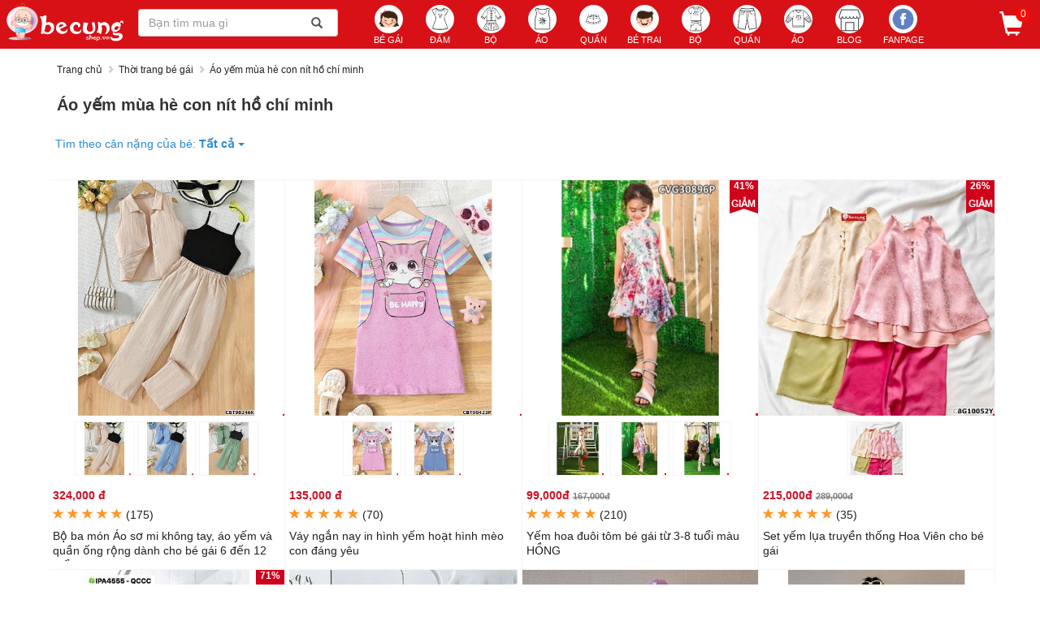

--- FILE ---
content_type: image/svg+xml
request_url: https://cdn.becungshop.vn/images/icon/logo_becungshop.svg
body_size: 436241
content:
<?xml version="1.0" encoding="utf-8"?>
<!-- Generator: Adobe Illustrator 22.0.0, SVG Export Plug-In . SVG Version: 6.00 Build 0)  -->
<svg version="1.1" id="Layer_1" xmlns="http://www.w3.org/2000/svg" xmlns:xlink="http://www.w3.org/1999/xlink" x="0px" y="0px"
	 viewBox="0 0 846.2 296" style="enable-background:new 0 0 846.2 296;" xml:space="preserve">
<style type="text/css">
	.st0{fill:#FFFFFF;}
	.st1{clip-path:url(#XMLID_3_);}
	.st2{fill:none;stroke:#FEFEFE;stroke-miterlimit:10;}
	.st3{fill:#F1F2F2;}
	.st4{opacity:0.3;fill:#FFFFFF;stroke:#000000;stroke-miterlimit:10;}
	.st5{fill:none;stroke:#000000;stroke-width:2;stroke-miterlimit:10;}
</style>
<g>
	
		<image style="overflow:visible;" width="806" height="1024" xlink:href="[data-uri]
GXRFWHRTb2Z0d2FyZQBBZG9iZSBJbWFnZVJlYWR5ccllPAAEt3FJREFUeNrsnQecG2eZ/593pN31
rrvjHtuRS3ovlFQgQIAACYQSytG5gzv7LrQrlKMc7ThC++PlOCBwlNBCPwglIYEUUknvcZJ17951
2dUWad7/88z7jjQzmpFGu1pbq/19/Xk9o5FWmnk1kp7fPI0IAAAAAAAAAAAAAAAAAAAAAAAAAAAA
AAAAAAAAAAAAgMaiMAUAANDa5LtzDmm6nL/x/7dzdc99mBEAAAAQKwAAAJpJsMzkxVd5fJ4Fyx2Y
EQAAABArAAAAmkewrPUEy9dkdK7p+SNmBAAAAMQKAACAZhIss3hxBX/7f7Nzdc9vMCMAAAAgVgAA
ADSPYOlmwaLpO/wL8B0WLD/BjAAAAIBYAQAA0DyCxXhYvsfjl51rer6OGQEAAACxAgAAoLkEi6Ir
SdPv+OZaFi0aswIAAABiBQAAQLMIltm8+AGP63n8FwQLAAAAiBUAAADNJ1gU3cXLf+9c3VPErAAA
AIBYAQAA0EyC5Yc87uHxgc41ECwAAAAgVgAAADSXYPkVjwf51+GfOlf3DGNWAAAAHEocTAEAAACh
c01PLy9ezULlVF6uZfHSjlkBAABwKIFnBQAAQAgWKYt4IQ0j7+RfiTXwsAAAAIBYAQAA0DyCpTu3
gjT9H68+wOMtnWt6BjArAAAAIFYAAAA0h2BZmzuKF3/gX4rbWbi8GYIFAAAAxAoAAIBmEiwn8eL3
PG7kAcECAADgoIIEewAAAImwOLmPF6/k8Twe30DSPQAAAIgVAAAAzSRYbubFG3hczOPL+W4IFgAA
ABArAAAAmgVFV/P/q3m8mTQECwAAAIgVAAAATULn6h7NguXbvPpRHm/n8fH82lwGMwMAAABiBQAA
QLMIls/y+Cppeh9v+lC+O4dCLQAAACBWAAAANIVgKfDivTx+LWKFRctlmBUAAADjBa6IAQAAqJv8
2twcXlzL4zgeb+9c0/M9zAoAAACIFQAAAM0iWFbx4gYeM3m8jAXLNZgVAAAAjQRhYAAAAEYFi5N1
vHg9mQtfP2DxcgpmBQAAAMQKAACAZhEs1/Pin3nM5vFzFiyHY1YAAABArAAAAGgW/pvHFTxyPH7C
gmUapgQAAEAjQM4KAACAMcMCpYsXf+LxNB7f5/HmzjU9I5gZAAAAYwGeFQAAAGOGhckAKXodr+7h
Ict/ZQGDC2IAAAAgVgAAADSBYFntJdy/k0VLkZcf5vFSzAoAAACIFQAAAM0hWNb0XMWLr/Bo43FF
vjt3NGYFAAAAxAoAAIDmQNO/8f/38JjL699Dwj0AAACIFQAAAE2BzV95M68O8DiDx2dYsOD3BgAA
AMQKAACAJhAsq3vu5cVHWbRokjwWokswKwAAACBWAAAANAtfZKlyo/2t6c53547AlAAAAIBYAQAA
cMixfVbEq7Kfx3wWLl/Jr821Y2YAAABArAAAAGgGwfIwKfpPIi8c7EJefytmBQAAAMQKAACA5kDT
F/j/++z6p/JrcyswKQAAACBWAAAAHHI61/TkeXEZDwkLm02KPp/vzmUxMwAAACBWAAAANINg+TOL
lB94NzRdxP9fjFkBAAAAsQIAAKA50PTvLFj6eE0KGkvvlVmYFAAAABArAAAADjmda3o2sEj5HEsV
YSWZ0DAAAAAAYgUAAEAToOhLLFjWW8Hy7vzaXA6TAgAAAGIFAADAIadzdY/0XPkkCxYpZTyTRcu/
smBRmBkAAAAQKwAAAJqB7/J43FvT9Gb+/1hMCQAAAIgVAAAAh5zONT2DvPgvMo0ip/D413w3vCsA
AAAgVgAAADQDiq4k37tCdAnLFjSKBAAAALECAADg0NO52vOufM7enMZjDWYFAAAAxAoAAIBmQZpE
braVwV6fX5ubiykBAAAAsQIAAOCQ07nGqwz2DS9zRdE8/v9VmBUAAAAQKwAAAJqFb/Hot4LlTfm1
uXZMCQAAAIgVAAAAh5zONT3refE7LxRM0xn8/wmYFQAAABArAAAAmgNF37VNIjM8XosJAQAAALEC
AACgOdB0Pf+/w956aX5trguTAgAAAGIFAADAIadzTc8+Xvze3jySxzGYFQAAABArAAAAmoVfkulo
L79LL8R0AAAAgFgBAADQHCi6hf/fZ289L9+dw+8TAAAAiBUAAACHns7VPVt58aC9eRJpmoNZAQAA
ALECAACgWbjZLg8j5K0AAACAWAEAANBE3BZYfxqmAwAAAMQKAACAZuEhHoN2/WRMBwAAAIgVAAAA
zYJ0s9/ndbMnOja/Fkn2AAAAsQIAAAA0AZ1regZYqKz3ChgTLeT1aZgVAACY3GQxBQAAAHzya3Md
vJhLJsl9PguGBd66plm8Pp3Xp/G66TAvHhAjLFweu3iM8Oiz6zt5bOXH9PJjdrMQ6Uu1A5qeJJOv
MpfXRazsw7sCAAAQKwAAACaTKOnOZVkMHM5iYhVJfoim43ldKnAtsyJhKo82K0aCwiQoLGpLD6IB
Hv0sgkTArOPneZgkN0XT/bxczyJmT+RvNtrX6/IEEtEWvFsAAACxAgAAoLXFSQcb/0fy6tne0J73
4nAe02uKD1VDmCTdr/if9kSPjPk8juPbF9l7Czz2sIhZx8tbedzE4y4Sb0x5X+binQMAAIgVAAAA
rShQ1ubE2D+Lx4vZ+H82L3M82kMigxKFRnm7jmz3t/mPqfX38QJHPDvzrYg5i2+/h29LyNdA4DGH
4V0EAIDJjcIUAABASwkU6fwuwuT1/A1/ticGdOS7PigkaomKsfy61PMa8cJpG48/8PgJj5tjQsYA
AABArAAAAGhygeLwt/lJbOi/nW++jMdiMkFYcQIgTlDI//tsMnyvJxIU7eR1EQd7yCS5D9m/kkT5
YR4ZopLnw/G8IJokOX8mr8/j5WzrOZnhbTMjm0KghPfNLEVuSXjYb3jtSl7eysJlCO88AABArAAA
AGhekSLf4c/k8a/8bX4BG/KdKbwYIjS2eInumu7m9Qd4SNL7LitE+lkI6Abuo1QOm86vN4Nfbzmv
S97McXz7BF6usoKmnpDkIg9Jzv82P8dVnat7NuNMAAAAiBUAAADNJVTE8P8Yj1fz6Ah9q4elhtwS
g/4vPK71lorWs5F/4JAfQ3dOvC9LPcGl6Bxel/yaZSRVyNKFp+3kx/2MH/ffImBYZLk4MwAAAGIF
AADAoTPwpZzwG3n1U/wNPr+KQS+hXL/h5Y953M7ipK/pj21trpMXb+DxP3bTCB9DWwrRMsiPu5of
9wVe3sLHWsSZAgAAECsAAAAOrlCRHJFuNspfRSZPJFyVy4RI3eUZ+4p+xUb7zgl3jGtzUtr4l/bm
a/k4JP/mNXx8J/N6e2LSvrktIW5/4PXP8PotnWsgWgAAAGIFAADAwTDipXnjVTxOiblbwp9u4/Fp
Hr9nI314Ah/nm3nxLXvzeD6Wh3ib5LScyuMtPF4R61EKi5dhK3g+QSY8TOMMAgAAiBUAAADjYcB3
56SZ4q95dXmMYd7D48M8ftwKFbJYmLyXF5eThHYRreJj2hy5fwEf/+v5+N/ByyMryjKH6efxDfG0
dK7u2YozCQAAIFYAAAA01ng/mr+pf8dGeS7y7V3gbd/jtfezQb+thYTZ5XxcIli28jEezyKjN2Fe
pMLYJfzY9/HN40u/Z9FyyEbYbeL/P8rjeyh5DAAAEwsHUwAAAE1ruEsH+p9WCBWivbztb9kQf1sr
CRXLMrvczcfYn/QgPu79LGS+TaaS2D/w8qmSSAkGfZn1JfyYr/PydyxyTsaZBQAAEwd4VgAAoBmF
isnTkM7tF0fu2sjj1Wys39qixy0FAiQ/5Wo+xhfX8XdSfOAy/lX7J5IGlMlZKtL88r94+TkWO4M4
0wAAoLmBZwUAAJoT8RZcFLmktI5vP7+Fhcp0Ei+I4eF6/pbnZDePD7NIOdPL71GUVAlsBo+P82Ou
4dc7DqcZAABArAAAAKjPaJdE+v8g8X6XPQSSIP6yztU9j7bwoS+zYkJ4aDRPwIJFRM7LeN7eRtJr
JorJYZH/z+FxE8/1W3lkcNYBAADECgAAgHR8kiSUqcwAj9ezIf5gSx+18hLlO8hkmtwz2qeR/io8
TD4L0a/4ed2AUAkym0y1sK/lu3MzcNoBAADECgAAgCqw0Xw6L14VMeI/xv//qeUPXnviQtjFx7x+
rE/HgkWe45W2utiBhDwW8V69lZfX89wfhTMQAAAgVgAAACQb7JIkng1suZm3fbHVGxuyUPBDswQJ
5eptxPPyvI3w+CLP6QV883ErT+Lm/TQyYWEX4CQEAACIFQAAAFGDXRoeGk+AT4HHP0/kjvR1iLTF
/P/R9tZfOlf3uI18en6+W1iknMer14QEiwrtwzz+/5f8PryTxRN+HwEAAGIFAABAgFew8dwZuC35
FrdNkmM/m/zkejU+IW8sWCTh/mIWJV/l4cbksAhTeHTz9o+zYEHiPQAAQKwAAAAoiZVg53WiLzba
w9C0KHqxPWZpBnnneL1M55qePL/Oal79d36dYmQfgr+NH+D7/ye/NteB0xIAACBWAABgUmN7jJxd
2qC9vI1bJsmxz+DjfYEVauJJ2jOer2cF4Kd5vIPHSEmkVHpZpPzxt/PdECwAAACxAgAAk5tnkCnb
a1D0q841PYVJcuzP4jHfrv/fwSgmIK/B4wpefS2LlMpO9op8T8ulfP+PWVBNxSkKAAAQKwAAMFk5
I2Qoa/rDJDr219qjln4yvz2YL8yC5ae8eB2/+mBo/omCnpaLeNt34GEBAACIFQAAmKwcG1gvsHF8
52Q46Pza3GI+1gutQJCwt00Hex9YsPychYkIlmLsA4x4vITHt3l/23GqAgAAxAoAAEwuFOVK69pr
iDgwSY78Uh4zrRfjSuk+fyh2wgqWv/O63WsK56+Uix7Ivn6JBQuqhAEAAMQKAABMInQpZ0PYwKPY
6odsK229w96UpPpfH8r9YcHyTX4fPlzlPRLeyeMDvO8KJy0AAECsAADA5EDRHLuUsb9zdWt3rLfH
ehH/f6QVAT9jsbDzUO8S78MnefHVUoK9qthn4WM83oyTFgAAIFYAAGByoEPLlq8C5oVSaXqf/R0q
sgj4WhOJqMtIOt1Hw8HK749Ilu58d+48nLgAAACxAgAAk024ZCfBUb6EyhXQbuBjvrtZdqxzdc8w
L17D48mSNKkM+urkff4Bi64jcMICAADECgAAtDrBHJXOVs6JyHfn2njx0cBv0BebracMC5Y9LFBe
QX6hg3KSfZDFPL7H71UnTl8AAIBYAQCAViaYr7Goxb+f38hG/8l2/W5eb8qeMixY7uF9excLlWr5
Q+fw+AQLFvyeAgAAxAoAALQoijYH1pfzaGvFw8x35w4j8aroko/isywKBpt4l7/B44f2faFY2WJy
XF6KkxgAACBWAACgNdHUE7g1lW8f2aLH+SH+f4m9dQePnzXz7tqqbKtJ8ld04jFJ35X/zq/NLcGJ
DAAAECsAANCKPOz971+9V/TMVjvAfHfuTF78vTX6xbfykc41PUPNvt+8j71k+sEUEssZKy907//x
MWZxKgMAAMQKAAC0Gnd7Bny5hPHzWynJno34Ll78Dxv1HXbT1STlgScILFiu5cXXKhLtfXFpBObL
ePk6nMoAAACxAgAArYWiv/L/Q4Gr9s/l0dUyx6e9PJUTrbHfz+PfOlf3TLR+Mh8kPxws3BfHFy/y
/6dZZB6OExoAACBWAACgZWDDPc+LW+wVekE62r+4FY6NjfcLeXFZYNMX+RgfnHDv0ZqePl68i8Jl
psuixQgXKWf8MVQHAwAAiBUAAGg1ri4Zvoa35rsnttFrmyZKRa12u0lEymds4vrEQ9Gv+f//s+tx
9wtv4OU5OJ0BAABiBQAAWolfkiRxl3kuC5eTJqxQMXkq3yHTN0aQZPq/71zTs3+iHpMVWf/C40Bs
dTCzrZ2Xn2KhNgWnNAAAQKwAAEBLwEb846To1sAmqSz1/okYUuQVB9D0ZT6e8wIeiMt53NQi79OX
qFr5A0Vn8bgUZzUAAECsAABA66Dp6xRuPfhyHqdNwCP5AI+32GMSbmDj/ZNs6OsWeZ++wGNzQhlj
U5hZe0JzBk5qAACAWAEAgFbhJ2zmbgnclk72l+e7c+0T5QB4X99O0qWePINd/t/K/7/JFhFoCVh0
7ebFZwLFpuM63B/N296MUxoAACBWAACgVYzgATZ4vxLZ/CzyvRTNLlTW5l7L+9/NRrrfHHGQb7+R
j6unBd+ub5KUMva9K9FyxoZ385zMxpkNAAAQKwAA0CqsZQN4c6hbuqb/ZKP3hKYWKt25i0gqfykv
wVxwef3dtqFiKwpL6RfzOc+7EtfZ3pDj8Rqc0gAAALECAACtYgTvY/P3454RXL5KP4vHN1mwzGxK
obI290be1x+RNLIs7/N/8vrXWvzt+i5FG0UGMWFw/8jzMw1nNgAAQKwAAEBroLwQo1sjW5/G46ts
+HY0jUjpzike/8CrIkqCpXollO2jLLzcFheWB3jxpaoP0nQM/38hTmoAAIBYAQCA1jCCV/eM8GI1
ST+PcHjRpXz70yxY2g65UJF90PRJHmKsBwXUf/N4FxvyI5NEWIp3ZWtkWzAsTPG/f2iG9wwAACBW
AAAANEawrOm5mxcfZjHghsxgTZfx//95KI3ffHdOwtLESP83IptMr0pC5bJJI1SMsOzjxRWBOaCK
sDBNZ/L/J+OsBgCA+lCYAgAAaF5YkGR48RERAPyNPSNgAMvab3h8ksc9LA4GD4JAEaG0gPfjebz8
d950lP0lcfn24yTJ5kTf4n0pTML3aTEvbuGxLKaEsc+P+b6/sV4zAAAAKYBnBQAAmhg2/Its4P4X
r17FBnC/FQf+/y8hkxvyIhYS8zwxMX5CRSp8Hcur/8jjywGhMsTb7yTjYbliMgoV+z5Jb5yfJ8oU
w/k8jsBZDQAA6YFnBQBQv+G6NicXOuSKv8PfIg6bZxleZqyZlrXb5VbB1rOSUfSGuQovYU1S1tbt
XN2DCU0nFuba3JCX8pgeuXq/g2+v5du/4PUneAyw8dzI93ouj9NJvDtEz/Pea/Jefw//fzOZRPq7
8B7lns5z8keen2mJkkV5Ym8tznsAAIBYAQCMzUhV1ijtYMOri8gbnXZM9YYqbZNytVPIeGtlW5sn
Stho5u0iUkb4tnQvz/PtQW9JnpdAlkNE3rYhe3uQHzvsC51GGd0tYgwv4Dn5NK++jOdodsggVjzP
mm4k6XNCdAePTTLnbBTrUb6WvJfSzHAFP694cP6WxyJ7d4Gfu8eKo8v5PdqOd8ebM8khuoakiacm
qmgWad6n6/n/F/H7MoQZAwAAiBUAQHpDS4yqNu+qMNFMXpcE6vnWQOU7aakdC60R28WP7SRTBSoT
McjijDRhmLcNBQSKJCbvJvEMEInBu8WOXfz4PfzYfVbUHPCEj/m74mQWMLYb+od4fl7F87Mk5nt8
wBrMP+FxP9+7nR/XKwKwlnCxAqWTH38YL+W5z+W/ey0vT7JtD7V9X+4jCT9T9EvkX1S8P+8gE5qX
FGYt5/Qz+Bx+BLMFAAAQKwCA6oaVfAe0e1fpieaxEbqU16UnxMm8fjxJsrARJtka3yQm1CtctSru
20ZZo7davpx4YvZbo3gTScM9E9r0lBUyIm72WqNPDPNhNvz0JHvfxIv1dh5v5XEMGe9WFBF29/I8
XsfzeAcvN/Nyr/VwiWgc8Qrqau+9nULGIzabt4gn5Rwy+RUrAr8TB+x7cDVv+SqLlB58gmLfG/nM
3M5jQZWH/SOfs2sxWwAAALECAIg3qCS8Szwni/hbYBUvn87jHDZSj7PhRU6MgJDE6cHSUJ7BO+wZ
vmaMWAO5mPCy8pxtVvh08N9nvdvGmyNLEU0SctYReFwm8D0lr7HHipdHeTzIYx2PzVbY9FmDemQy
iBfPC6LpGWTySJ7JY7Gdt/C3u5mJAStWnvCWVPJayfxO94SqSfxewfcvsgLG/2sRhBt5+61861u8
vJmFShGfoqoXAK7i8YrY98L4p67m/y+erMUIAAAAYgUAkGRItVnDdLknTogu4G+B09h4mhn4PnCt
6BDDfx9v3W+FwC4e28h4NyShWzwcu+3V+gErXMJiJZgEbq7it3siRHnLaZ6hbF57Fm+bY8OPJPRs
DhmPzgwy+TFdgWWHFTLy7OJh2UAS7kR0Dw8Jrdlk97VXDllyOVo5mZlFi8zRK3nuXslLEZsLbP4Q
xb4P6RAjus8TgkTS6+XHPK4/GOWRW+Rz9lrbKDITOP/DBRGITrUVxAAAAECsADDpjScx7hd4xizR
i3hcSCbEp80aUeIV2U/Gc7Gdt23kbeK9eJiM92IrmfCrgxJyxfsrYmamJ1oULbThaTle5sjkzMzz
7jd9R8QzMIWMl0DEi/T7+CuPO/n+x/j+bVa8SGhZoVWFi60WdjGvvpDH0WQqeM3yhKG21buScW1R
g322wtcmz5MiIV+a/srv+TA+RXWdv+KxvMueqxQSLOa2bHkpz+tvMFsAAACxAsDkNZpM3405XngX
0SVkqkgttcarlBGWUKAdfHs9Gc+ExNrfSybsZ6jZDHsb+jTDMwJN+NrRtveHNOKbz+uzyYS3dZFJ
BhfRJUajNOu7zzsuc1VbhFmhFRP12VAWD9TJfOxn8fIUPv7D7Zx0kgkTCwYliUgd9ESe8gTpg7xV
zoG7eW524BM0hs+dpp/y6stjf3WNePksj39BtTsAAIBYAWByGkwmCVu8J1J29g2eYa88Y1VyTXZ6
pWeJbuNxHYkngrd5DQgn3nFKLsxhfDwr+RhO5PVTeYiQkSpmc3n7TBt+Jh4WaV54oyfMlBc+JhXI
+qW8cksKl+5cxus4b8TdQhty5+cjuWQ8Udvt3OzgOUBlr8adl1L84Ou2D1Ecf+HxHHitAAAAYgWA
yWYkyedaPAySfC1lVKWqk4RKiSG6lT/1D7Hx9Dte/y2vP9VqpWc98aK8ymbiTXoaj9OsaFvgiRqT
8yJehFu9nhfa8ySJcNllvUkaZxFowHm4yorjmQkPkXC7k1msbMJsAQAAxAoAk8VAkqvm0h9DQr7e
ScbDIJ/znWSS0KX3hsTJb52IXpRRzUl3ThpWyjycyUNCoySfYzEZb0zGq5BlvEt/JpOgL0nlEh5X
RIgOGMNnUUItxXvy9ISHiCh+AZ9j12C2AAAAYgWAyWAcSRL9kZ5IUfQ6khAo7TVUlET5n/P4AY+e
ySJSEoSLeFWOsn1EZEiPEsnpEE+U9B+RfI2r7VJ6ikhRgZHJ1scFNOwz+SlevD9SFS9YFexDfG59
EjMFAAAQKwBMBqEi+Rr/wuPFZMoCizflT2S6ad/ORlEeMxWasy5vzhQ9n41H8bisJNN3psNWQvut
nT/xtkhOxyBEC6jzHLvAit9Mwi/wL/hcuwTnFQAAQKwAMBmEyod5PJ8/1Z1sAIlX4Eoe3+SxkY0h
FzNVdQ4ln0U8LVLW+RSewyN4DqWCliSf/4FM6JyE0Ul+QR7GJUh5XkmRB8mJmpfwC/w4n2en8Pk0
gNkCAACIFQBa0RhyrFD5CEmDR9Nv5CEeX+LxMzaCejFLdcynhIlpr5rYS614kVwX6VciOSyS1/IL
HlIKeSNEC0j5+byBx9kJD5ES2iJWnsRsAQAAxAoArWYIyedXQpf+wzOujUflAV7/OI/fswF0ALM0
atEi5WYl/0dC6sRbdZwtASxXwK8lU6hAGk9uasZ+NKCpPqeX8+K9oV/dssSVtQv4s3otZgoAAOLJ
YgoAmLBIaMk/kPGoSMWrB3n5iUYJFTayxLBS1rDSk6kyFosPCZt7lOfgMV5exXMgokX61ZzA4yIe
zyaTi/BTvu9ufpyEi42gehioQNGttmO9KsmTcltOWTvRCmAAAACxX6MAgAkHG8fSjfztPP6ZP8VL
bI6KhIL9kg3m/SmfQz7/jpdQbrqbT+HnkXVpoJgl0zywzZpXBZKO92YpTeyk67kk7IunYWQyiBme
Lyl3/FIrVk4i07dluydYeN5JcloU9bZqg0kwyvOmO3cMnxN/9S4oBH95y96Vr/H58g7MFAAAQKwA
0CrGj4iI57Cxc7k1mvt4fIbHN9no2VXl7xSZnJYZ/LczyDSrkyRyqYB1uLfUnrdGtk23oqXTmlUi
TobIxNjvtka6JJuvJ6k6prwGd73evmjvcS0rXli0LOXFy61okaviUvZYPDBX8jxIMv6jUjIa+SzA
fu6m2vDMXEUJY/Ju38Drz0YzUgAAgFgBoFWM5SX8yf0CGzkXkvGAfJ9M3spTQYHARpIYQhlPnBDN
IRM2JgbT8bxdwpmO4rGMx9RAuBeVTKgyEhJVDBhaGV537Lrct4VvS3nfu3mbdOx+im9Lh/hdfHu4
FY1265U6ko/zNXyML+TlsbyUK+c38fi2XYqYG4aXBfD5Io0fn5dwt3xeTmCxgopgAAAAsQLABDd6
unPtbBRLnsr7yDQzvIfHGv4k38bGTsEaRhLaJd6T+fYxp5Dp3n4Gme72baVPv/ZCu/xwrrwdQ3YM
Uznka8gKE2XFjYSMiZdGPC9dfFv6uky34ki8DNeT9ChR9DBJR/gW9TTYak+n83gTibeLaLmdr5/x
+BFJ5TBFvTYHBkxesfI5Xryn4tfXfCL6eP1EPkc2YaYAAABiBYCJbPDIQsK+pMnjM62w+BCP75CE
YBkBMd/LYSF6Gq+fb0XKYWRyU1xPlGjay+v7ebnPhm9t4vUNZDwB23jbTr4t2/faUQh5bMSrIOJE
e96ahTwkLEpK/Eo3eNnJeaXXJPoLmXK/0hFeniTfoqJFhNsLebyB50bem/k8P+t4XfrcSHPJBxHm
M6k/u2/lxRUJd8sFgzP4c3EPZgoAACBWAJi4Bk93TsTIh/lT+7e8FDEgfT/eRabnhyR/H0+mzO4L
SDwqmrK8PshLySUR8bHLa0JHXtUw8XiIB2QzG9HDDdo/CSWbK1eJ+eYzeP0ZVrxIGNrdPH7M993C
y638miMt+h4t5uN+Pa9e4r0fitr49u95/VM8HkI56UkrVqTPyg1WwAfzVfxf4ov4M/F/mCkAAIBY
AWAiG8Kns3HzVV49jUyo0cf5EyyeixN4+8VkvCiSGD/gCRNJfCdaR6YfyB0knbQV7T1YIUm8v1JO
WTxB55E0WFReIvoNvE2MMqmcNdCK3gYbGibvhVRre44VkvI+/JcnMBVthJdl0okVCQ+8j8e0iiR7
U8p4NZ8TX8FMAQAAxAoAE1WoSJ7JB22+ioRZbeHxe+vFELEiYV67ebmNjOfkRjue6FzTGM/JGI01
EVFydVmqaBV4X3/Dy1t59LVqPgcfs4gz8bK8hsjzMkm4z7f52L/Bywf4uPM4syfN51fCJsWbuSTh
l/gTfD78O2YKAAAgVgCYqIbvSv60XsEGjxj8UgFM20/wAStQJLzrTzxM6VxFg83YVZ2PQ/q4nMv7
J8fxV953ESx7WFC1qmAREfl0Pk5p1ikFDmby7Qe924r+xO/RNpzdk+YzfBcvTk24+wr+DLwdswQA
ABArAExEI0dK4kqC7r+QSWYXoSJ5KJIQf4f1UtzgGf0TJLwo352bxUdxAa/uIAlPI9rbqoLFHq/k
sryf36uX8M0jeD3P61/mpRRHeIyPvYAzveU/x9I49KLSL284FOw3fA68BLMEAAAQKwBMJONGPCiS
7yDVpS4jUyJXGjVKYvzVPK6yhv7AROzlwQZ8ho00OSYJh3rSHodu4fdTQvkkLOwfyRRDkPdSiiR8
msftfOz7cda38Oe5O/dlkjLjRH6eSnAp7/8zMEsAAACxAsBEMGqlNLB4Ho63xq3kecy3n1fpdyIV
wH5gk+UnugEnzSWlOWU/H8+2Vq0SFnpvTSjQR0jC4cgrOiAeMmnqKVfXtxzM/Snu2Cf7kzW3tF2q
rHeuOXyX67YF3AAZXneiz6Fd3ab4sbwkxQ/V/NDgkhkpbSjjNRr1H+O6esRxlHk6VxeU+UPf21TI
LpypW+C9/wBP5SfLExf4FdZeGOex/P4X8Q0IAAAQKwA0s0EjV9ulq7x0p3+bXZcwsDb7eRWjRhoQ
3tYqYVM2r2MFSXllTX2tHA4WEGmH8bF+kFdfwce+jNdFhEo1qK9JeWkWbamM1uKu/Y4VG8HRFrMt
a8QGL11PlDiBbdPs7WnkN/0knWEVIUJyekCW8HbVFlYqpDTp6SwuMgliRd7LfSQPo5DeGNFa94so
0Z6IUfvtY0XA9PM2zeJFyjy7fPsAP6hoxYtrlzKKgfXgGCmta7PMLp7lNsF5LjkpX0+4e5MVKyht
DQAAECsANKXxSl6TRUWn8tKUvDXJ81LuVK7EL7WG5Q94fIiNmidb7PilWpKEvG3m4+6f6B6jlMcs
PVjeQibE72grGKRAwicyy15wb+asy8XAZ/GqRMD6oy2ylGaUM6zQkOX0wHKqHTPs0jzW1Z287LCP
yQR+BzLl3wWt7GYnqEzMXWWXiSdQHLPN2+yUPSja/ldyqqhAexFt/pPHu/wcLEzcwIuIVuG/U0X7
WG3FioTJiajLGwHkle/ut+v9duy3t81ShE75scNWyASXwcHb9Eh28exxETYsVl7Gi5+H8lX8X2FN
23l5Ap/3u/BtCAAAYbKYAgAOudGaZWNFxMhLyfTmkM7w0kTxu2SaOX7GGpJisElFob5WmwM20g6w
MScG9SzrZWjJhPPirv0qIDw6yB3+TeG2D2rd9/gn6cDGebo4LA09c3rvk5/XfeuKatZKCRObSyZc
bLY9N2Z782RGpxUUGbt00u2JpurXqlTMY1VJaKjA3b5Hxd9WEimOCqkVpQKiRnlOGfNKnneFnGCk
mN2WNa/nP9ITXGlx7SjaZd5+bnrtco9dl8ECQfNSyegrbOkbMOJGD/GLD1uhM8Q75d8ezh4+ZzRh
aXvKE0Tl6Dozve1WQAIAAIBYAaCJhMpaz6NwAq/+HUn3edNt/hueUNHUw8u/9wxUY9jI1eJHeLRq
qMhuHqusYblnAguSDJvevtfDDFf7ng0J6TuMTK+cueS0z8ue+dmFuveRfe4D3fPcHXeQHuk/Wg9s
7dbbbiHVMSNLnfPHYS9VSiFTaZN7osLV5XVNZa9KSWho6xKxMkdRWKjo8vPosjix98njVPj1dN1h
AL5w83/jOq3QSzpWP6xMhnhithsRo3byY6S8NC+ViBpptLq7sHmPFTTeyPNODvJODvJyOLt49kjC
lIunxy0JSh3ajQ6IFQAAgFgBoJlEiiJzxfy5PFaTyU25nSRngegmMiEtbWzgnMKGzCz7Z5J8vZVM
yErrodg41PRiXtvI87OnmSucFXcfcNg4NYLEUZ2eMezqLm/d1bOsGFnAYxGZim5H8FhIplCCH8aV
KR367GPIedrHiO77ErmbryM93Jct3v9F0oPbyVl1KalpS2jconajYUkVr6Mq1IoiXXYQ+B4VV1c8
3BMhAWHjP7bkmbHP5YeEUUS4lJ5Qj8KRoWsJsdDOZgO/h13mvbJxa6XX9kLR/PAxKbm9zX4et/Bj
tnq3td7JQmaPLU094AkZzUtFgyO/Pm+YRg6MeKKkYs69pq4ZfDMCAADECgDNIFQybJhIr41L+eYb
yVzN/SZJd3OiDX6COT9OxMxyzxA2hs2jPPZNxDLFKY1LMeQkHG4WmavPhzwp2hMlSoxLFiGaxYh4
SBzVxeszPDGiWIxoWsJLGbLvspzN26ZYsamSrehwqJWaMocyp72fTdnZ5Pb8H+n8Dio+9l3SA9sp
c9zfkpq5Kq4Y16gnu6RS5DkTxUDl7mutS6Ii6D0pPZ0KhH/FHXnIo2BEimxyXRsqFhAzwW2NU2Z1
bNducF8zVmD6eUKrIo8uWCGzlyT3ij/LZHKwJHl+S/akf80W7vqo0TyV091hnxcAAADECgCHVKiI
UXIcmfAu8apIovxX2KC5lpf7Q4nlinIkV+jliquxCOWxrVstyNiss22i/cNkwsEOjijp7VcsRNp5
H8RLMpX3YSqvT7XCaSEbqiJEltn3xPeSTGNLup3vc0w+esBt4Bv/0fyEROPY3s5OocyJq0l1HEbF
x79Hun8LuRt/TzS0m7dfRmrO8SzjGvC1bZJGzOu6us4/DSfXK190WJFS8rBYIRLNRfEnwg8BK+sa
VRJDfiiZLNUoHSsx3guqnauT9jGJv6cyujwRS3RG4AlH1NynF1S2q12P7I/bR+Uc8coVhU3v32s/
43LuD2WXHObiWxMAALECADhYQkUqNknjt3fb3iLX8PhvNlgeiu0vor0KUdNLtzRt4MfmW3aCTEK1
JI9L+FT7eImV4h7xlqgOI0q05AxNY4N9hhEltJTnWLxZUkpZlos8UaKp3fOSxAmSYLkra6SHSl+V
jk9TXDfAigeyGHGO/huitqlUfOQK0gc2krv9DqLhT5Jz0nvImX8qUWaM6Q2jVgCRcK/gc/heFhU9
ZrstcIfnMbHiRal4MeSHg2k9tpOqMuwrmpNTI+xt7C+vzPkjeUyq8n7/bV/6ovfx4kF7AUO8MlsK
m3b74sUONZhdMge9WAAAECsAgAaKFFOWeDbbKZJAfxmZMrPSb+FKHltZqOgYYUPWYJ5mN5k4eVMp
qzVRnjBbSOW+H2MXJr39DgsRI0zM80/3BJHWi+38riQTzrPcCiVTXSt4VT7Odo3L+A5mk+vKMr9J
Bx1rvfLfOCteTooFS+HB/yG97wlyex8muvM/iE59HzkLz+Rv787RT0ysN6WKgIrROhWCR5W9LKVn
C1QAM94XCggRXSkTSnqvvA+j1lWaEkSJqiFMRu1ZGe10GtqmnsP/n2P/Qj7v4oLp4bGOxxNmqTcW
Nu3p5eU+W3BDRMxgdulhEDAAAIgVAMAohIok0msv2foSMhW/xLiQLta/k+pAVfqJyGdTsqr9OHa/
9GqhhadrpSfqQlZ7XcLELwvcRX6/Ea2lAtThVpiIp+oYIq8J4yyvXGypfm7gFaPGpU6y1iO3Q96V
gHCpECdxVmy4PLAfG6WWXkBZESz3fN4Ilv6NLFg+wYLln8lZfJ7nfWmcNa2qGPCRQ6Vwz5RSf5VA
cnwwuT6k8fyIuXK0WPl+P7RMqbHnq4TCwFSdf0gJ72+dU1vtpVXiWS73+NXBJG/NDycr2O8PyYd5
xA4RMhsLG3fvonKPmX4rYDS+gQEAECsAgOpCxVSCkiT617Bh8hQvP8+myO0sUgZr/HknP26OZ3wb
k2PYGiqFFp6rZxJ5IqI/zXGyOPGTnf1GiLPsfIswOdaKE/GczPEMv6AwiRqMcfohmDUe64jQQVcA
hcPA0lizaexmNtwXnSNt56lw7xdJ72XBMriT6O5P8wwNkbPs+WMQLCpGQKXb7yQRUepiL4/R4fLG
/nYd8ViVdEBg3iLRZWMk6djiVGlSor1OJ17SiBo1GjnuvUf8e634HPeqzR1v37aCFSjy3SIFOB4K
CBi5uLHXipgBFi8FAgAAiBUAgGd8d3seFSlHLE0eL+ZxJ48vsIHxMAuVNEaDVACbSeXytl4H7s41
Pa16tXQGH+9ZPD8iPqQk7FCMOJFyv77XROZGPFY5K0qOJ+M1kTAysd6dZEOxigCp8KjYcK9AZ3Yv
hMpRlV6TpJCvCuM1zm0T52Ep36cWnet9WZcFSy/pez/nPcZZ+jyWtNPHaMin9zyYCDgdPtxoDxUn
4FUJuFFKPVhC6yrUJDI8XQ0KyaqqGpJeT4ffh1DhhATxEt0eeYr6tGrU3Rf7h1krxmWcHviu2G3F
y4NWwDzB4mWHJ160FnFzILts7jC+qQEAECsATEahsrYkVNbwuIBtDkmk75YmjyxU0lb36bLDFyvS
s6E1vSomp0cMreN4Kc0gtznLXlAo9n6+zQoPESazrBBZaYXJiWRyTaTBYlsqi1ZRuHZuxVXwiIiJ
uwJerTthqImIrtyukyzWpByK8LonWLSiwn1f8ASLHu6j4j2fJVUcJJV7ySgFS1ohUBY1SulyfxS/
54qO6aESeHo/JCx4n9aBULGEql9+kv2odVhdxxgz/8EiAtW8K3E7GfXSeWWQ3fD5lBiqlhQjFoyf
SzwIEfyH23G+eVHPwyLel/t5PMDP82hhw64tfAx9vO99fFu8tkPZZYfhCxwAALECQEsLle6QUHkO
j5/xbelIv6VOr0iX9/lUNIrsjQmG9gSJeJ8Wq46Z1ztHXtqVOfmyk8iEdB1phckpZLwos+r63lIB
ARI1EkOCIiBEoqFhQZGSlEOhbAnguFwV3xNTzfBMtHIjf+GFhGkq3Cs5LE+SlMEt3P8lb0LU8ovG
mMNSax8ioW4x6iLYhZ5UOME+TszoQPmwiqi65JdJrzt09flMFip+gQQ3zQtUngdxOVDuED/dSPyf
Oxm+nYlTWinOl5qIl3G2HafZJ/FzX+7hfb6XtzziJe9v2CWhY732/uHssrn4UgcAQKwA0DJCpexR
Wc12xbm8/kNe/y6PHaMI38qUrCdjo9QXqzMB8HJOhvd1jvzqxWfqod5nUaZ9prPylTMyx7xRetD4
FbpmEY2hs3fJAtbV7c16kusrLfPyc8WGhqUxkJMysoPeF3OlXy0+j7LFYSrcx4Jl/0YWLP0sWL5M
mUxnyhyWamXOohMTnyUezTEpPWvAk+Jts96UaB5L+Lk0OU5YsPh9V8ZQYXmUnpU6/qYkZCLVApJq
KrgF8zdxp6PKknLaY0RJXCjYWLWL95fihjuG9/cYnuTXWHGyyRMvRHeT6XO0icVLrxUv/SxckPMC
AIBYAWDCChUTyiSegH/gcS6P77BJ8CNe7q5S8Su9waW8ykAZeZ0xPd+hFCd9/X6VI0mGl6u8C6l/
60rqmPlKGu5b6cw6ynGOuPB51DGrMS+odaRleiSsJ3o7Ltm+ZN5FNgQT6qtVrKpazSpODMRV6Kq0
SNWS51K2kGeR8v9ID2zzPCxFyWHhhzvLXlCjrHHKpPKE7TpwaKE8lYBA8dR1wGNS8rJQWOQkiZGy
Z0XX1nu19NZ4ENtnJ2ZKg86oYp4Fy0i8EFaOGRU7rcf/YMzTTiOT8yXjUiqXTf4rj7t4SNjYVi9M
U3khZXkWL2hYCQCAWAFgwqBpPv//Nh5nk3hTjFdlT+eaUQuLYsg6MaFSYuiLRTNhjAQWKPIdM9WK
E4kpYVVHEuJ1OrmFE3TfYwtJF9pVtoOcI15AauoiapgDqZT0HLDKoqFd1ezyoMHpW8zBS/86EF7m
RF7LiWkQWbOLPVHqXiCS45F7MWVG9lHxoa+THtzNgqWP3Ps+z5J2CjlLnjP2xpEJJ3qpU30wwV5F
RYgqhYKRrqweFnVKlZpEOuXSx7LNcVQjyoGNwzSE6i0na7zg/BT7E3WH1y/SmVKfIBlzs8z4985u
mcEL/pxq+ay+mUzC/sOeeNF0Nz/icRYvO6142c/CZQQ/AgAAiBUAmpR8d24q/2i/jkwy6/d5/JB/
wPeM0QMiVzaHqWxei+U5035mm7aKT8B7Ivs6x/M2Ke9q7RlkqhUtt+JF0d715D71S6KBHeTMO8XL
x6COGY03KKNCIq44V9SREYm+in9uVc590SkEU82YprQldv3ndshZdSnR0F4qrruS9NA+r0oY3ftZ
z7PiLGLd7GRH8XpVFWDIE1VadVSFAil7VnRFtbCw+Clb9SHxYgUL0XjEP46xypgf15acLR8+1+RU
Gd6fLDIcp8p7lRAWNmpniwoLb530gSh5+ZS90HCuHSJMJGRMwsVu4/FAYf2ujfKdx38iIWP57BFz
0eMFAACxAkATIc0bT+Mf6x/w8iq52tiAUC0pPyqXYuWyrd9PxK981VRihQWKeHukIIB4T/xywqfy
eAaZyl3zK75rhvrIfeIqcvc8RBL2pVa+gtS0wxtvljoqWaDUY7MGY5+SRIgquRHiRY2rKX3YVS21
5B9flpxj30p6uNcTfrqQJ5fFH917OansVFLzT40kbhONplxxcL9DTR/9gsN+13rbpd4vW6ycyHz5
VcRK06kCU2VewzyHstOow6qoXj1SzWAfjUAMvq8SthUKKVSV3rqgQB7el6xrJF8l0RMWjStrkFYL
vplRgV9NIJnvoOW8SS48SLNbScqXMsm38riDxzoWLzvJeGMOsHAp4icCAACxAsChRHt9QT7Ly/W8
3DeG0K8gUqpYrlKOeGJFeZ3Zl/JrdFoRc2gFyt6BLBs2U62Aktito3g8zQoUSY6XGHgn1t4rDJK7
4VoqbrqejdoiZVa9hJyF/KdtXY0Ny/eNMFens0Wj2yrsw0hVsWCFL5WQvxLtbF9TIFQTEgkGdHYK
OcevJsrvoeKW6728CHdfD+l7PkvZMz5Cas6xMbkzaZLsa+y3FRVBYaJC9wVETMx74Id5+cn6JgRM
hwuw2f12R5O3UtXzEJ3nuDe/xskYDP9SkcphUU+d3D3SmyikVGaKESz1KK9GhIGFzk+d8OQ6+fQz
t2d5n3vtffalP9IGHrdb8fIgC5ctvNwl340sXBAuBgCAWAHgYMPiRBJO72/okyrK8/9bvR9/TVOs
oXAUj+n2h//gipO+fjFs5IrqdCtQlvDtE9jQOZNMiJdUQaudJOEWSO+4m9zHf0w0uIecReeQs+Jl
RFPmjZOQrBIyU61XY6iyV0zjlbgr08GwmqAnpuRVSGNg1uvysX81ZRY5J7+b9FAvubv/KkqAdO9D
VLz/i5Q57QOkZuQC86FSn4TVLGS/OWSlDtLxrWWC4iXankSpkjhxpTqYCouaUfnbqpYtVimOtVav
E5VORPgPG9qTvK9t0+tUY2NJuNeVn4+qHqYUGre8O/IdcKQdEhorF3IkXOwmWY707NzI77F4XcQb
M8ziBT8gAACIFQAmpABa3ePmu3OPsQEgge4z7WYJqZrN26W55LjHhAcEiiSSzLOC5GQyRQSkX8Oi
ur5DJG+hbx0VH/5f0vt7SB12ImWOfROp6ctqVM1qhGhJsPNKoVsUIyp0sg3nRDwpFY1EIo1CQtZ7
GsGgUm4L3Dt9CWVOfhfRHR8md+8TxtDffivRQ1+l7EnvIeqan5CjUGt/wh4WrylkVKvFNH0M7rai
8mNKm0uhXlRqDOnnquiAqFJjql881vMqoZdKNN9D65paSA/uiX9Kud0+K+atUFVOXD22nJXKpkO1
nyxOu+uquknZ7wgZF/KQCbiPx41kqow9VVi/a4fkufA3w1Bbbh4BAADECgATCe39sEvsyOFkQv0l
vOoIHg+SCbdovEDZOyCGVxsbYr5AOcIKk3Ptci7fn6m/AQY/9sAmch/+Nund95OasYIyx7+NBcux
NZLAG0BQiEST50PdwHWyXRcUICq+OleJUBNIHd5et3VZp4dl7kk8r+8kffdnSOd3ecfsbvgduZ0L
yTn2bQld7pPKJlOMVVqpv6IixJ9rHRAl3v1ax6dHhKYwIGD8MLOx6BQ9xvlNFHdkw74CeUpaVwqV
oBNjaHfiPiq/XLdKUtgxt/Xov1jqfiJd77zGMoffz2fz+/psXkpfF/FG/5nHrfyuP1XoYeFiBM1w
NgePCwAAYgWAicAjZLpMSzUtPwRL4sJvIRNe0RiBYjwo8l0wk3wPitan87ayQBlLY0axbfq3kX70
u+RuvckrT+wc/3ZS808bp/K6VYytoPgoJb2nsF+DzT580ePE53GE7XxVQxiktbjrECxLL6DM/vVU
fORbXsNIcotUfPxKUl2LSK24WCxjqpaAEN+HRYUeZvLLyzkmUeHi5694fVJ8bwmF+6dIvkqpPLFS
FdpAKTW2DvY6zRs7Cs+LrhRmFeWLKyIHecPg7uTUkI7DxkOJjULgqUilu+i5T2PO97d5SJLTdqYd
IeHC48mAcBmBcAEAQKwA0LxIbsqdJDkh2hMM8iv/XB4/zXfndkio2JhEyt6BjCeAtPZDvKS08LPs
MixQgg3w6g3ZGthJ7mM/IHf9H9hOPoyc495KzqIzazQubLRQCe6/juSVJBhhSsX1oIj8TaR7vUoS
MLWMZF1FzNQ531LS+Og3eKF2xQ2/9xLudWGQig9+hTJTF5JacLatEKZTCKLK/Sn1UKGA1yRaCM2W
Kg7JhODfUTiBPuxxCXtUGtdmZTTCxI0x5BPujwqI4MsVh9ns3pto3KvOeSn3P9iMtEF6JRiiGH3T
SKfTSGPYFz5TprG0DQoX8Sj/ibf/hbf3sHDZLgGkbbl5BfwkAACxAgBoIjrX9Lj5tblrefWlJD1L
lNcQ8gQeT+df+Md4ubdugSJlhpXqsmJkKZkSw8/2npNoQek7oVqoU6zxnaAS8rvIfeIn5PZczUJl
NguVt5GzhPVQ29RDM6nBEsNRg7LiqnfkCjrpyoR6wakhUEJGbnpRUF3M1Ppm7yLnhDWkJfRu970m
HExyJu77f5R52nxSs4+maqFe1QxlP+Qrmn9ius3rCm3rC5Vy/5Vyda9g+ofJV1HlxwZzWkZjCNdt
QCf1s0m5E0mhYAILFT0yFL9fonGnLKhj53X4lGjEZ6LqB0HFNlDVujGFxlX4WcTjcpYdUuv5Lh5/
5HEri5YNfIbt4Mfvy+bmugQAgFgBADQByktElR/sFWw/SBiY9Ft5pfx457tz93Su7qnZw6C4d8Bv
1CixJot5nEjGg3KOJ1hMEn1tIaKr5GzEPFYPbCP9xM+p+OQv2Bg7zAiVw8/xDOlqNtg4ziVFmxpW
dJRXujJHpXTsMcaso5IFSqwhmzaxXtU2oms907TDKSOC5Y4Pk+7f4m1z+1jjPvgVyp72QaKuBQmv
nd4mL912g40gdajKl4ox9EMNIykYAmbLGVNYqIyxhWM9J0jlttRKSVe+ZX7Z4qE+nqPByvvsa+gp
cyOvXiuLfYxulYoiATWalcZoWaXG93PLZ8AMPpOezUu5mCJe5lt4XS7e3DX81I7NvC6hYgNty+eh
ASUALW8KAQCamvza3Et48Sn+tB7PhoF4V+QS7cd5fJ3Hzs41lZXBvER5czFCMnf9PijnkfGiHMUG
ypSqnhKtK42a4GOrGXBSnnj/Rq88sbvpWlJdiylz3FtJLXx69dCv8TA5dER8JPW8C17ur9aDJXj8
tUSbHk1CdFKS+yhFi4jGR79LBRYoXv6KJ7Acyhz1Fn5P3s7vx9SE567y+pEQrzjHg6rVT1Eln3a+
d8YTLTb/Ja5PS6r3vhE/caVQrzQCIVgJLvAU22+iwq3/FF/W2Omg7HN+wuJycZ37NYbPRL2CpyJE
soGf21T5/TrogVnvavcGK1we5PtEiUv1guH25fPxgwFACwLPCgDNf0nhev6t/iMPafE+h4yX5E08
HuLx+3x3bqBzdY8vUkTMiAUqv9o5MnHgkuci4V4zyLQIjxcpSaFL1azRqEHOBrHe8ygVH/s+6V13
kzP7GK/Dupp7IlGm/dDNYamEVUKJWR0xMKOaQUWOO84ad3U5zyXuMXXFMtVfujj+adikW/VqcqTn
yobf8T4UvR4s7rofkpq5ipxlL7T5K6PvOxKsDhbqm+JGvSnVhUxYxNjTdEwlresvTlBVcKbJ9E8I
BVMDmysdJH6eT3YaqVCVtpQiYizOFT8+L/VxJbyuasC+pBAokVAxqVD4Bh6vFbFiRcuf+Jx5cvip
HdKbai+LFoSJAQCxAgA4WLAQ6c+vzX2LV48l4xkRsSJljN9JEh6RnXZ7se+AJFaLkFnC4xQrUCTM
ayFFK3mplKFL9Rhy7gjRwA5yt93meVT04C5yFp3tJXqrWSusQTyOxleq59aVxplf1StqYKatMhzs
/q2I0vUsqWZIV/NujNLw9jrc/z3pvU+Q2/eIcY4U+sl98CukZiwnNfs4is+JiX99vyhxNC+7JFjs
xqgNXMsZFQwn85Psxx4AlpT/k/I5Q+dKGvtXx3oh9IGN4bc/sK7aZ0RyuHS6D8iYhErg/daaRu1l
Geu+WFESFCS+SFEVgXEV4kXsl5P5PDmZz5e/I1MCmRU53T7y1E6Z8B3S3aZt+XyEiQEAsQIAGHcU
PcC/1VeQSYI/wX52n8djjzNzxTTK726jrnnn2m1S6nhKVQNbVWlqGGfURx9bEikFrxO9NHt0e35L
7tYbidqnUWbVK8lZeQnxPtEhjTatiKqK9ktJyFFRESNRBazyYFnX4NypNMJO1TCkq1mEo59HNeMI
yhz/d+Te+R9EQ33eU7n9G738lczpHyXVObeKcRzOo/G8HpQcCqZsHk+wZDHFVPaKjUJUKlL5WY3l
MxMxomPKMFeNb4oTKDWMeq1jPQ/ugfVVrkYs9iq4pTuZGyDudfCcprCXJVawJnyefK0T8/GpZ1+i
oiQqWqLbo/fZsMHpvHw+L2XIZP+R7/kDLx8efnLnFqV0L4uWIgEAIFYAAOOD19F+be6X/JO9mC2D
1fwLvYJ/jDP8e/0q7RbO0L0Pz1VtnTOpbaqqadRGk2urhXklhXsVh0lL34i961mg3EDuRrYNRg6Q
mnUUZY68lJQk0rdNG4UR1UihouNfREdFGy/dBF0Q7WTv57YE+6w4gYaTwYRsJy7PJ20uSuMFnjr8
OeTs/Cu5635sPGFiRG+7iZynfkrq6Dcn9Lyp3A8/j4QigqXccyTsQgkl3cf1UCxVAguLE7m/1Idl
tEK15pyq+uY8NmQqwVIvbeaTa2Br8lNOPZzG1LhktBOjo+dnyn2ICDE1Trut4s69gNdFzhU3ICaV
9frxUsLE3srjb8iUfv+N1upmFi3rlfSnUnoI3hYAIFYAAA3GVvSaonfcdYP7yJXnu7vuOVznd3aR
W8iwUFlVvHcti4RXmyT2roW180MqqgFRfL+F4JXtIhu4I/tI50WkPOU1eHS3/oVoaA/v2XxyjngB
OUe+htTMFePflT69xRO+oeIES5xAocoE/OC8ODHVvkLPF1c2KY3BHJfYUE3U1AG/J5lj2IbbfT+5
u+8z21yXio99l2jOCeQsODPlFf6y1ySkC0OhXzrUc8UXhX6JY1+cBBtAxmrmQ3bi1GqaGVFeSTsu
y6EDpId3J5+i05c3SIzV86GICOfYniox5diqfUbSRpGVQvxqHZ5O9LrIva5tSKoT/pZpV+UyyJKE
fy0Llat5+dDIUzvE+7IfogWAiQGqgQHQvALFv6AgJYclF0WaNb6QRvrPLa772WHuk79QkofgNZyT
D3P7dHKWPJecZc9jwbCSSEJ7pPpW1ACNbXIYE/7iFvm582xo7Sca3kskXejF0N1+J7m9jxAV8qQ6
ZhlvyvKLSUn/lI6ZY7MPG25z1uhJETW+QqFhFPaohLoUqvgu96Qq82N8KipapclvaUTeRuRZN99A
I7d/kN/TvnJE3JwTKXvm5aSmLqptQrrJaU+l9cCG0LZAH5ZKvWyOMzYa0dVje/8pZV+g6HyHmkI6
5rb3efKTUdzk89h/qn2P08if/8aI/ahe4INrO+srRPOeXt+pMZbPy1i7bDayKaSuLVCSBI95bPx7
qwPeo/JUe9vky/I2Ht/jIWXhN/HYrbUqtK+YRwAAiBUAQHqRIjV+JT+FVYeXVP8iHseTn4vCQkJv
vJaK637iCQg9fKBkOKkps8iZ/3RSi840okUEhSTwinBx2srJ7l78TdFWiCrwGObVIRYhMvqJBnu9
EsS67xHSvY+Su7+HaGTQ2OMsjNS0paQWn0vO8peSmr60ehJ9Wnt7vELBouFKFBEW0RYWfrhX0jdl
UrZ4te06zpKNipEk47qBgqVYoMI9l5P7xI/M+27nJHvkG8k5cTVRZkp161vHH3KFaHFU1WpausqF
fH/dDwMbvVhJK1CS7nbTWeRxnsqSOLyOCne8L35/sh3Udv6PibqWJDx/ldccV7GSQn00ou3LaCpS
U/CzFA43lLCwQDhYQPAGQt+8XkpqkJcP8pbfslD5Ey+f4LGdRx6iBQCIFQBAAu6+vFg6M/gHVhou
nGAFiiSMyuXuTOzPdu/jpKVD/NZbyD2wmQ3RoZBxqTrnkZqRYzHBo2uRFS5dZW+L5J6MDPA4QGp4
D+mBnaTzO4j6t5I7uCtyNdgxJVanLiZnwdPIOeJCUrOPSsh1ODiGS02jLNpjpWRUJtiFRPE9+KLf
lhW5PgmpQiHLO8mzUs1gHod2iLIf+e1UuOmfyO19OFBCdyplnvmf5Cw+r+r++PZ7tZQnc7qUE+39
+UssyuY3g0zSNlofgvMpkH9TOneSxEvMCeMf2yNfpcIjX4t9mOpaQNnzf5LcKHU8jk8nieS4c1HH
C5OE/UjlEAqGgY3aYRauMa5jnsica8oTKloHfDBGrPh/IUn3klB0DT/ut7z9Ae2FjOl97SsQIgYA
xAoAwBcpIkQk1GsZ/0g+k3+HpQmk9EeZnuozWhgiveVGctf/jo3Ph0j3b+ef4MFwPkYawyApvzbT
TqpjNqmpC8mZdxo5yy4gmn3M+PRNabR54MZU/qIYe7NWbrFKUQUq+KRyO5rX4uoUBx6Xr9LgcDC/
PPDGP1Dhzo96QtXHmXMCZc/+AlHnggTBFBErVNmqpqTbbH6KiqiParUdgqLFT7wf9Q/VWL0qRmmV
hHpFyFdwW9z99vXd295LxW3Xx+6PM+cUypx3RR0/1w0oXaxT/nGwlFu10C811n1JlMWJIWG+ByX4
Hpa8KRQ4Z6wnxRctFNhW/uh698mG/XzfLbz8NY9beWzQ2t3dvnIBqogBALECwKQUKGKYibW/QCm1
gpfn87iItx3LNkLHqMLKh/m3dutfyN30J9J7HzdekuF9XnhX5WXvGGMhEEevxFsi/R865pAzfSkp
8aQsOodo2uEsUtrGHvc+GgMzTdf46ON1FaOqWkfuijyVOr4tdaRaWEgk6BqCZAyGddr59fNGigVy
//phKm642hja9r3PHvN2co5/B+9/e/zrJ9QfLnlM/M7zqixYqEqalJ+cHyxMEAwDUw01hnUdc04p
eqtE3EXRl3ELVPjjpaQPPBWrOTK5V5Bz6gcD+1lHQsiYPStEtQs61KH3RuP80ulyVKLiRSd8/0QF
Tqh9UkS0VHhbfOFCJO7ph3n8isd1/FdP8h3b+Q+H21fMx48XABArALS6SJF8FCUxHxLadSz/6L6I
xcqFZBLos9V+iNO/SIF07yOkt99BetcDLFq2GiFTyBuPi5enULSGhmNyTUSAOCxQJESsbToLlMNJ
zT6W1LzTSM1aZfJd4gRDI0XLeCbYVwizKvkqRJHmEcHQMV27BXuSsHI1VW/0WCufpQHTUYxU8dr7
JBVuWk26f3M5HIxFavbsL/J7f0aygZlURY7iw8Hie64EQ790uWs9BZLqbZWwqjkrSVOka51kKRpG
Vu2zogLHniBq8jupcO0reN4PxL692VM+ROqIS2qc/OMhVgJCKyRgElyPCdFhabVN4lukdSjHpD6x
Uvms8hiHv9N05P0IhoOpiFfFnG/lULHA8xb4/018j1QQ+y1ve5jfZwkZG2hfuQA/ZgBArADQaiLF
86TMYINsMS9P4eVFZBo4Sjc+5QsUv7Rr46xT/tGWsLD9601OS36HV91LuSZMTEvCPQsRr6pX5zyi
qUtJTV9GNGVmOa+lWtJ4Q4XFOIqVWuFdOoXhpRKeO623J3WSeBrLcLQnYuU+uI98iwoPrC31XhGk
jHH2zM8a71pss8T4ql6eJ8UNd7j3tyknImoCYsTbDz+Z3oqhYI+V8UuwT5r7YLWvYCNRWwnMVBCo
WQ1M77yTCje/I/6z4mQoe84VpOacRKOrAdwAAR8nwGK9flR/jtco3qOQIKGwkAmFeYWce1W+M719
ixcpoVyWiLeFSq/lZcTIs+8iKX2s9a/4fb+HJK9Fu/sgWgA4OKDPCgDjK1Lk128W/9yJ50TyUF7O
4ywRLgfncgQbVNMWecOJGthxXpI4w7uWMd6oi/9jMXjSPHdcQz/fYxI1vNLE41d4mGL6bjQib6Ke
sKXRTM2KV5Cz+Tpyd99bPm933u7lQDmrXhX2MBGFhIefIRAuP0wR54SOFThUUaJYhZf2b0d91KOa
e1UpDEPhgG74QkCtc3nvw4kFHVR2GpHXEDJpp1WV22P5sFR7nuBJr9OJkwaG6cV1rI9bBhPqoxd6
gt6VqL/GFykqJiQsKGZ8oWKbmcqd8/j9fi3f82Le+Bfe+HNe3jL8xHYpfdzHogXJ+ABArAAw4USK
wz+cc3gs45vP4sFWH53CozPuSqBSB8nJGW1uGHdFMq4Jhoq/sh6168bEuFUDo+RjVQFrK67RHUVt
t4S5KRm00WaQOkU4EsUopThjejzOEe2FfTnHvIX07R8kPdJvT+AiFR/7X1KLziY17fDIcZUFi/aN
RDdsMKpAcr2K9B307/fDvrT2Q9NUjJhR45cflVYEJvUlSihVHHwqt/f+xLdbetqIRzO9MNHj9GFR
8c+dlLOlqnxGxvGaRlyoWKmjfaCbvaLw92s0BKzsPaFSVbCgUPGfN/jdrO3nnv/N4LUX8jM8i5fi
YbmKt/2ZRcsGXt/DosUlAADECgDNLVIGJAlkLv9Y5siUHX4lj2N5dJR/PHWFURe8b1yp1twiuq1a
HxE1DkZkoz0rcSWLY19TV+5DqGs9JeerqJgr8C6Fu9g7KsbLoqpMgIp/TL0FBlKpQ3u1euG55Cw8
i4obry29Cbp/E+l13yd10rtMfx5f3AQy3oPnr1LhOfVFTPl0UrHdy/3u9VqHD1EFn1AfwgvXSR65
JCHjT60eId33eOK5rmYeQ+WK5LqKmNXj8CFRgaeqv49LhfDQ6T7eYxEncSFh/v3l6mBBD0v0bdQV
61GPSug9DXlOze2St4W0JPGJp/w0Msn4P+FxDYuWHl7ugmgBAGIFgKajuHdArI75ElTDywvIeFJW
8WiLM86ihl74avM4GmZJidHVEsOjIqWakTZW2/lgiLToFWOKCBOKGHGBKmmxIiU6n37yvhsoX5xa
3Kka4quREx0wBDNZco56ExV33Ek01Fu6u/jUz0ktfQGpw04KHW+wglfwynPp/I40f1ROOJclITe/
VK5YqaQKVePyoahujldNsq/ylP3biAZ3xP+JzMmck2s8VS3vyhhFalzDm5QZ86qBU59UESzttkQB
7v1ne6pEvSq+R4VKFcDK5YyVio0CVRTxuBjR1MFDPObSsPf1PK7i8YeRJ3Y8ydt3oOwxAI3BwRQA
MDaR4u7LL2Lj6iy++S4e3+LxAb59bFSoxImQqJDRB+MKclR0xBnhwSvHwcePl1AZb1s0GF2VGIIV
ebwODJVyPn0j2w2IIR13lbyeZPvxmpCIGTjnBHKWXhCK25IeLO4j3ySSSnIxoinkLfFdI1bMRJPi
yw45HXNKlUMTg2K+8eGROuX9NTxoKZ5C9z1sKvDFvayTJZp1XA0ZUM270mghH33daEhjDa1UV0Vx
nVqAhHJT7L/w30Rvq1KlMG2FSFCUVOhGm79CFMhniREqvlclVBY5PBniepTv/A/Y3wD5LThr+Int
i4bXbc/glxIAiBUADjrSyJGFipQfPpvHZTzYoqP38A/lkTyy8TZt2JMS/NFOCpFpOEk5Kv4yzksQ
Kv9bZwWsem3o8VIrpbq5MXafSrATE+3GyHz4N10dNuicSMJ94kHq9EbzOLz9pddTDmWO/BtSXeFe
EsWtN5LecVtof8K2e/kc0dFTRJXLEJfDvFQkbcqe90rFnlpxIT3jJ/QSmoaE3nO39lPIw3fdnfj2
qY55pDoXx4QGpunc2ijvStxzJmTNxxWeSCFEdML3YDVhkvRuB8O+yuIlLGKiEqiUTE+B0K/SfpRF
SunodeA7uqTYdSRzrOpnUr77j+RXfI/9TZDfhrNHntjBomUbRAsAECsAHAyRMuCJFP5B80WKtJ9+
L99exT/C2eDVYH8ZFSX+slo42LgRF3cTCl+KeFDiPC/VcloaZT81+ondSBiYih6vihcsUUFTaanb
PBW/qWHUwFM1REhSV73xKRWtEr1LxgpV04+gTO7ictlq76QfoeKj/0tkO93rYBd6ESFusMqXqhQy
kW3BY/H/JnrK6UCTydFLNjUGRZxWOCSdcsVycn3Mw50ZK4napka21+q10oC+O5oo+USnZLWu0um6
0HuZ5iOuy8IjKewrXozEi5cK4RMpTVyRSB+oDla6TyXvva75LqmgaJEw4Pea3wjNvxXqbBYs8LQA
ALECwHiJlLyEey1gAyokUvjHeZV4UmqFe0XvC3pWKq5GHqxQsKB1mGQUR6uHBe+fKOFgFUW2dNkF
ED0WpcK2YWwhpgRPU2lQ2atSVWikqfal40VSQycnLKBU7hJypi4On/+77yV38/VUTrCvTHUiFX96
+OWH484/PyyMKL7IRFTMjP+JEmeNJ7xH1fZrcBfpAxsStaiad3pEBKs63ifdgGOMiObECxAqfhfi
bifIq6ryTlUY+RWiJSpKqgiEiGhRIcGiA7krcdvL+SyBz0Kgcaa/F6rKQcec6Z5o4fPYihbjaWHR
shCiBYD0IMEegGoiZf+gCHpp3LiKf82k0/yr2XhaLp+dpEaOccJFR+Lxg/dHQ8AOSkWwajH4qpYB
M14CisbPu+J7OZSubnzFhb5UiJ4EUeFakRI3b6HSxnFXx5O2Jd03Hka5vSUldZe/guiBL5dDntwi
uY99j9Sic4naZoYOyY+w88PBQjrYrwZmc3k8J5QbqIJnk+9Le+Y/Pi73e0znUz39bGKEVVwyelI4
mBxW7/2ki/3x0y35KnNOjSRGHCThXzGhOuECREIYWKNTZ+IaQkpzUm8Mlda1HjHz7c+5/72qsp4X
UMmcSsU6p4PX272lyUeJiJQYweIn15fEilKxYihUFDDS6yX42IQwNutpUSJaLiGTiP+bkXXb1/Hj
d7WvWojqYQBArABQt0iRX7U5vCrVvTyRwuNINrLaqomUpCT6pKpfaT0yDRcq1SqCJT1e1VvZaow2
dMNFkA5X/yKdLJRCwkRX/n3gimup4ldSnoOOPiZWAVXZpsdhQpIsTvPazhEvJd3zM/4cbCzNjbvv
Ucpsvo4o9/LSHKpS/wm/I31598N2fTCpXlVUhS51q/fLGJOOPV0bc8z1GvcpG0EG2XlH4k6r9sNI
Tc/VEOnjpNw1xV+YqNZLJjh9CS1Zog6Y1LMtIqQwYEIMiwPkFvKkh/YQDe4hZ2Q3r/eSLuzn+3kU
B3kMRSyYaZ4w0e3TSbGIVlPmkG47jGjKfL7dRTozlZdTiTL8uKwVMCJKtAol15cPOdyHRUeOStd4
a5Kzq0oT5eW08PKfefkyHj/m9auH121/kqRPyyo0lwQAYgWANCKFSC4dL+dfLumT8lr+9TqW1zuC
YsMP46poghcSIZV5KNXEzUHxrMRdJU6qDpYU7jXhqoEFL9VTZYUu//6oNqiI0orm86h0HirSCaVh
VZ2G9fh0sK9MztFekr2Tu4TckHfFpeK6H1Hm8OcStc0IdbKPelAo0Cgy6RSMzoROyn3QukHHRnXM
a7C8b1TY1lBPepjc3Xcnvq3OrKN4/qYnCwjvJfX4iNVwiavIcUQS7bVK8Rwx01P17eBzqdBPNLyX
dcp+0vntpPqf4u9dttX7N5Du38Li5IDx5Ck3Pt8/SSyUBFXG866oKXOJupYRTV9BNHUljyWkOmaS
zs628+9U9lixx64Sgr0U1V/woXy6qOBzS/Ww43j5fitafkDSp2Xdtqf4cXshWgCAWAEgTqTIL4r8
gi3l8RwyNfO9jvNxHoc4wRI1rMqaQIU8KlEBc/Bi8ql6T5VaTQ+TRM947V/D7HBd3diKelyUThAq
cQZrin2tuHqdZECn8bqMm6KrWFe5i8h56ifkHthc/pz0PUqZLdcTHXFxSaSE3jp7bTnaud4XMuXH
63LoWPSzaB8jnpZy9TA9yvde1XnsMduSKuIlveyBjTw2JXrr1LynU2xZ4Njd0TWUQiNEai1FEmyu
GtlHnWK3RKCIMBneQ3pwN5vij/J5dD8RL/Xgdr57OD7MLLhN19jt4Jyx0NE6z8JnIwsgHjtv9hwa
TjsL7JnHkpp1MtFs/mpnMaPbZ/NdXdaj5ws0HTiLyxKj/AayyNE6rudKZJfstkjFt0hOTYf5ndFH
820RLVfy+vUjj2/nHaf9bUcuwI8zABArACLFEymdPJaQKUP8OjKdiadFDWddRVioBEETtsPjK31F
t49rY8i4ELC0IqJkzB+EamWNEj5Ba1nrShssapv5jwkaY9EGkXEiJBjX5KTJjahlcdW6v9FCpVJ4
qc555BxxEbkPfTVgoLtUfPz7lFks3pVp4bwVO8/+1WcVPJ/F8xLwNDpO/OX4inY+/J+rD4Zcq1aP
t750ArXrTv6TwcoCXt6yjWju01I4TdT4CZVSGe8Yl07pjYxRByrdtYTSTEp419Bucgd3kOq9n9yd
t5He96jXu6diTkdzaHEVl+M+Pl6cYYH3Q8LLWLjs+AupjvksWo4nddgZpGccQ9Q5n6h9lsl3CVTx
iwaEhZ2uqmq5ZR36m5i+RqHdVJ32d+dEHrfw+D6Pm1m0sOqlPEQLmOwoTAGYxEKlnX99pVfK6STh
Xkqdz8vZNgMz1vCNC/kKCow4z0m1MLA4sXJQE+zjclLSCJbg7Ubai40+zqTE4GjCu44TcxFhExQj
/t8qqu6tKp1susbBNqAsbZopKfoJ8GmS/Nnc6t9KheveQDq/s7zZcSj7tE+Ts+yFJW+JsnNSIegD
JYqTdKk/ZaW8lZhTbtTnmq7ngaoOoZJkXbO4uuVdVNx2Y+xDJFcl+yy2Q9umVHr3DsbnRdf641GE
nunIfEmIFwsUt+9hz6uhd9/NAmVf8lyqGh+J8dLm3rncxjJhISkWkGoOi8jpK4k65npCvCwowhc9
zEfeLUmOYKPKqLel/H2e9NmO/RxqpVUvr1xHJjzsrzy2smAZxq82gFgBYPKIlAz/HsznH54TePkq
3vQSXpdLV041o11HSvjWk2CfRrQcFLFSK5G+1t/pRpRpOthiJUaQqAQxoyhQOYwS8nViREq111a+
WEknEBJvNyBErixW0r8pxXsup+Jj3wu9Qc7cUylz7ldJtXWWqnp50+eUha8f8hXsxxmcNpOQrwKn
kr1eHdk/r3rYoTqnEg1sJ/6+oV4qXPsKNs77YssWZ6Qs9CkfijHQ04ZkUaXAHtWcxJ340X2JqQiW
ZDW4PBdDO1ncbiYtnqVtfyL3wJOeR6Nui0TZql6ZDp4wHl51rzaTm+59nrLhx8tr62J5SFhZcdir
Jqb9dV2oMb3K63vjzDye1IJzSM06iWjKQtLtM72fhainRafwtsWHgaV/k1iwyIts5/FrMtXDHuCx
g0VLEb/iYLKBMDAwmUSK/NbM5nEUDwm6fxX/CB1R+hwkdXevIl7q8Zgk29TxZY3H5/JETFPIuF4j
cUn4wb+fEJdifKNOR2LtbZnhuCu6wfqk0UrD4Xin6kUJVDDYPi7QX9V/vagBc1//Uyhyll9Cbs+v
SA/vLVcG23M/ZXbfQ3r+Mz2Bom3JYr8imAqE3OlAeWJtRZvfNdwz51x/OoOfpQacZ7Fli6s9d9ry
xjomjMl6lnb91XoRYs4tFjgOG8KxzUd0mgzyBiiwUPhXzGdc69qvE5wmEQqDO0gPbCS99Toef2aN
sJMqOnomek2UESXiyZCk9+xUUuLZmDLPhGp1ziPqmGPKZXuVv1i0ZLvCTyfljYuDpCTszEve7yU9
tJuXu0nnd3mVxXRhD9FInu83Vce0PLZUBtn+N3KA3F23EfXeTc5U/lmYfx6puU8nmrrMCxETkVTt
DCmXOE4ODUt3npmKZVpph5fi+X8Lj/OtYPnl8Lptj/Fr9bYhCR9ArADQUiJFFuLXz/GQCl+SPH8C
meTGCoMjSbAo+5g4EaIStseJkaQQsYNCkmekWqJ9UohTo70rjQ77KBbt/rkREeELDYdCNXbjknmj
eiKuK31SRTCVlESdpgHgKMRM3VZrxIBPmH81Yzk5i86l4vpfB+zcArlPXkXO3DN4UzYUWqcCS21T
k4Ohdd4V50C3e11xiqnIqTrW86xW2eik96VGOd+YOdXb/myM4LgQsA42eOecUPn0sfkjcQkZ9Qia
NPMReV2dNGdxU+d6+Sj6wHrSW/7Ax309i5Te+CphFYfmsN3PX8ftMzwR4AmDGUeSmnm0EQYiTMSz
UsvTW571khdDBSpuGVXN6+4wC0gW2iyoyKs6tp5/E55gMSMCZp/JoRHvi7+jvO7ue5zowFOktl1D
DosWmnsW/4Lk+D2cwyIiUz7XI6Ff6eqEqRo6ruK4syxcVrJwebf9/bqS/+iakce39/D6AeSzgMkA
wsBAqwsVESTSjluS59/A4yzyk+eJ6k4yr5arUi0ELChamoYk70mMQVAhWsZtn9K+sYFwj6KEewzZ
0I8RE3oiozBoltKbwb+KKuE7ciVXDA7pu+A1ksua0BJZz7TzQ2z4Sabd3EcqZs7qOHdKSRm6tmBI
NKQb9YGosg9OcB/Dr6933kmFG/6etN/nQkRHpouy53+PaObKssCIPH8plyXY/NHeLp96Mcn9Ueee
O945HfXmrMQwsp+K172a3IHtsXdnFp5HzplfKJcErtAM9YSC0RhyViLnXbBsW7Un9f9sqM+KlGtJ
b/29SVyvaWmIQJlK1DGblHhNZh7jJbjTrBN52zw+9zIhz0Q0FyTpAlCpqhyp0PdxuWy8vz0sysTz
ovp7SPc+SHrfY6QHNvBx7TFeMfkuCV68kH3rWEhq4bNJLTiXBRWLlrZZ/DaWu9zrWvNW9/ln+8FE
H2WO4wDf9xdefoeHLLewYBnCrz2AWAFg4okUtkaJfwXpZB6vIWnsqPU8iguKjzMsY+8Kx85X67MS
FCpx3pM4gXNQ+qykyVmpJzei3n2tFYWT9BpiJNvmcVpCPQb7TIhHfgfpwZ0mAXxQQj/2kR6WK6V5
Gy+vTagKuRSwsm3su+MZ3NQ+zYSheIbUHNOfoXM+L6W5nISgdBlDS0qcZjp52W5ET9y8BZtF1hQr
aSemgQLG1ZQmDCV6vy6OkHvj31Jxx12h7dmj30jOye8tFZAKlSumcHVnFXeq2eR8HQjZks+B3+X+
4ImVpOeoIVaCqmrbTTRy27tsp/XKx2VP/iCp3CXx+lTr9CJlrMen44RxDZEkDynacsDbb6Lixl96
+Sm1HDxeiJeEcU2ZT86s40jNPYMFygmk2udERFI9b6u9aBQnYii4XUcOW1U0ffRkhoSQiddlzz3k
9t7PQqzH5N944XwjgWT8LKmuw8lZ+Fyi+SxaupaWEvHjZ87PWUkbhli+P6StVKxwkUdI1YurefyQ
x71yG/ksAGIFgIkgUvbl5RdpBnldgr1mW5fyj0VO7Koxx/wHPCvVREUa4ZK2UeRBFy1pBc1oxUo1
uzv4VOIhGek3eRL5XmMY7X+KdN860vvXG4HilUC1RoR4QbxkXPGIWE+JJ0ocsywlqRdsPoqfjFuw
Me/DxlMjISNFI3K852yfwQbKAlLTjiA1fTmPJWykLGQDbBYbXDOMsZJJEC/R24lejWjmcpxx0yBP
i6vrEEER78r6X9HI7R8x8+bbb13zKfu8q9gYnV0p2kONIstiP9yyRJfCwaKnVCjiSh9qsZIUI+eQ
n8Oi7/oYFXiOYkPA2qZT9jlX8rmzJPktp7SCZQwJ9lqnE0LROchv8xpd6p6ryO17qEZlL4ePd5oR
KNNXsEB5pleuWcnnJtZ7VRYaQUO/+mHoBHGiQsJFvFgmfLfsafFvV67zssDC5QB/z+y6jYXLPUQD
G/i7Zo+5+FGqktBGzrSVpBZfyMf1DKJOPq7MlAShMrovRVXj7wICRr6sWF3Rj3j8gsfjPPaxaEE+
C4BYAaAphYoJ+VpGpqnjm3icxmNKIw38JLERF+6VxsuSRvyMm1CpJkqC1mI14dLIfRaRMLyf9BAb
B/tZnOx9jA2k+0n3PkKueE5EWLAgUW1TbULuVBYMLBo651pvyFzjDRER4XlCOk0lIfGG+GLCS6yV
ELG8GeKpGe4zSbheH4bd/Pp9xkMjHhwvaXfAM2LkKqsXIibelxksXGYfS85M1sTTlphtkoTb1uWF
jVQXCmmqgtUpMNO+9V41sKSQs+rd3mVeite8ltyBzUFlTm2n/wep5ReFyhj7QiV0qtntXqx/yZsS
rgAWezo1rGxxPVe4I2IlqfqXz8heKv7xUj5Pd8TenZn/DHLO7PbKPsfvp05/TGNpbK/juk/qZOEi
n4+9T5De+FNyt17Pn4N8FWsiw5+B2SzIFpNz2MnkLHyO18PEE/01REc456TWFOjQ3wVFS+VzhD0p
paOOihd/mw54Q4Z7ifbcTe6Om/m76CE+/3eYBH5/DrNd5Mw5ldThL7bhbHONtzaYaF/RR7baxYfw
+2CT7GPDwWKQxExxe36bx/U8NiA0DECsANBcIsUP+RJxInkpF5Cp+qUSvQFptkV+VBVVT4hP8pBU
CxU7ZNRTqjjusnfjdsSr0qMHdxHt20R6973kbr+DdN9jxqsi8eJSJah9pidI1PRlLBRypFgkqOlL
baWgqfECIdgUMumbL3qfl+vC4kSShfu3smjq4fNrg/HssGCSfdIj+43RUhxm24S18NRFbLRIiMvJ
vF+rPE8MidEWFS5u3f0WGv8V7eoxPb977xeo8Oi3QtuceadT9rz/IS05PwFRUuFgsvkr0RCvqD52
A39rPis0Bs/KaHOB7ONS5qxI/kbh9n+Lf7wXAvYvLOguTd4NraucmAlCYsxiJckksNXO8lv4s/gX
cp/8gVftK9nxk/EuEqip/NmcdxapRed74VKUoohIUjhXnEAJPs4N9DmJ7Q8UnMlA+FepS31QrARC
w1TlX5sLFnsf/P/svQecHFed7/s7Vd09QRMVZpRzTlayZRscwBhsDCaY5F3SssAG2MDuwnLve3s3
sfsu3CXuEnZZ7pJhCcbgAAYbJwnLkmVZsnLOI41GM6PJoavO+5+qDhXOqdDTPZJwHX1K3VNdXV11
6oT/9/yTHe2sexfVRZvd/3N2j6yK7r2V7nn6nUDdHHuhJA9gkdqt2iwvIqg4vyjys/yStm/l4CUx
DUtKAitJScplhhQxG9TThLGE/nwThMkXIEIR67EE8xImee8k5NWOBEX+CoIa2bnHDVriJoYcy3Va
K5c9NPGfJ0ARgsDTMNuft7UbQgAQgEICkFY/09JgsEnXWIAitCeWmVfkZyYxmfHmWXGNhg7hx+lM
P0oAM9BuRRMyuwikLh0mmDlra4FyWhghnIhQqwJatCnCNn8JCXDTLF8YS8OjlqgRzexr7PDizrMS
9TeK+3jXAWQff3dxhT2XFyP1qu9Co/v19xN5U3FBSi6ZpKYVwaQQ6thhUlYarEQVEhXv83GVg7QP
dIy59a9hnH1MPsnmTcAmzFQrr+JoV8YCK67vKQBJwHrPIZjHvg+z7QnbTFJ6Y5otqNeJaHE3g019
pWX6FUUcl92DWjsihxxn9C84HOwFyBTSOToc7F2+Knk7qxy4yPxZfKgoTMEu7SMwfQS88wXwwbac
eRis/q01LAab9QZg0kYr9HLRNBQR+nbxc1ciyvjAYl0pbScgTMM4/wm9HqCtN714amIalpQEVpKS
lHEFlb4hIf3NpDFdmHyJOPTraWCuLhlKIgjq+aSQsjDFUYAj7PhxgxVZJLQ4mewDIC6SpDTSB957
Gvz8VpinHyMBeJ8t/AoTL7FCWzcL2qTVJPzcQKBCAnCmvjjxx71PmXygWrQOygfBHB+K82aHwPvP
0bXvJcFlN8HLIQu8LDOyUQIXcb11M6G1boTWci0ggEvkjBB+NcoEfJBcTJkjhMmEfq8nfDDtwHjy
j2C0b3HtTi15L9iqjxRzrni5Nnf5sibn1LTk278vk33FYUV1iJkzAStksvQf09+G7BP3ghO0yore
cgO0G76Q86FSyK3cJ7m7k5kGWe3F7vsBXxaZ5+nZ8kNfh9l/0t8U81nchfll3VxoU4VG4VW2cB75
EhzPu1QLP6nPShF6in94o8z5NStemFHha+Gd0Kp07iRo+Tn1f3od7sj5wjFrYUI44LMZr7NCHUMr
zQqZlcXfigvTsO20CVUoUSdOEbCMJNJDUhJYSUpSKg8pQmqdRHPGNdR630Wvr7X+Hoe2HBQNzAsk
QfCigp1xNQ9ThW4OchAvGVByxRLwz4K3EaSceBAmCfowRm0flNpWaI2LoU1/OVjLdfR3i9r3Iy6s
yKBEKqt68q1EHSmtxHgdFrhYJmwCvkQmb8sxd8i6Pzb1ZdBnEFc3LbUdjcU9x44AViFYsUIWyzQI
CtOdYz/F6HN/Czt/jX0Yq52J9Kt/AK5PcIUrLjQx5vdjcYEIc/qtcFeuFW+/GxusxKzDCD4r/PB3
kN39GXm/oO+l1/6/wJw3Bj/O2I7vJWo2VeZmBKG89zj4yftgnvyZ3zcld0lWVDyxmNB6M9is1xGA
Ty/DWFRKMzYdl8aU/aVg+lW4fSbXsjg0LECYW5BtJseGL4G3Pwmz7RFLEyVytth0WgXWuALanLcD
zWssE1bVIMICfkMVujimL4u4qYuwo4YJ0zARNewiQYuJpCQlgZWkJKXskCJeammbT9vraQgWvimL
aCBOxfU/iSy4S2AFAYkfw6KAOf8O+964worMFCyKT0uc3yLB3bywA+bR+0mg32o5tzPhh1I3HWzy
GmgzbgWbtMoOI1yuYckpmDGPoO5MBCkTmqLI7bI6IqHfsmlvfw7muS3gl0QOh3PgJNgI/xY2eRW0
2a+17pVNmG5rjcYqUJcKcJElSbd0bQ52IvvoWwAROtpRn+mX/SvYtJvc9SupKl9YYkeTc2pVivv5
GHKKjBEAXYAiMQczh2A89QEC7z3S2VXkFEnd8m2gZor82lgJ/WlMsAL/PQizr+49MA/+J8yLz8vP
a4XtnQZt0gZoc+nZNywuOfTwWEHFri4brr2aFeffPJ8JXlZ7Ch8WpyaGB7WbfLsQGpX+k+CnCfDa
N4EPnrPDHYuIaNVUX7PeSH3idvDqqb6xIhhJ/TASA1AkIdWtqGEiUhg1RvyMtqO0DRC0JMJFUhJY
SUpSygQqYoldpOm9gbb30SYkovqimQ8L970I0hioMrlLJgCuMAMLBBwEhzOWHTfuRVYfQX9H9Vkx
R8F7TsE88TDMYz+zTKVEWFNWNxvatI1gs24Da1xsJ2jkFbinuEJRUIAkVf4UFewKP5fOveBnxeor
CTL9bZaJmBU0oGkp9DmvA2vdQNAy03bGL2eI4sBnMhbJX2hITBjb/46e5/0uqUufcxf06/65UCdO
U30vlOSry3RoWwpysSPvijMfy3gJwkpYyWtXnFqWC9sw+psPF/06PDyjz74b2vq/DX+m4+Wz4u2z
I10E1ZtgHvoq9c2z0vwwLN1I7XUZQTYJ3q0328lTg9K/RBwbg+4hzG/F7WAvB4p86OI8nLivkfnA
pXAcZwGXlvOr8WrZRBj1ji0wT/6Exrv9hAZ99vkyjdBaXwXMIcCbMNsOqR4KzwgFlVBwUc1vQC9t
T9P2NdqELed5ApbEAT8pCawkJSljgBRYUAIIB/q3wk7uONNatnJNviWEfC3B6Z6bpg8yvKARtD8o
3LFz37gkhVQBiOy4KJAnK8Ls6+IeGPu/TQLRZkvA04QJybSXQZtzJ9C8yM5RUk7hMqqQFhR8SQUv
rr8jBiMQx4iQzBd3WcBmXNgB9J/OQYsG1rwS+vw3gU1ZR9AyI+fTcrlBJcReTkT0Or8F2ac/ZK8s
5w7Vqpqhv+YBsKqGQghjL2j4ocWbBNL+rbzpF9PGGg0MIcJh0D4E5BMRpGXAfP7vYJx8UH4Ite2U
8FWZcp3/emJlr1c0Rj7GvkBwwk8/COPwd+ww3d6ip8FqxaLCrWBz30rPdXJInyidgaOGLS5CiNoh
35vF3iHhu0y9/I+0mHuFO8EE8Dm9S9uj6AsiF9SJH4J3/Cbny8Kt0Ols8nXQ5r4LaFwiCbbhj7pQ
VPREcLSPrwUXjfoU7NwsP0TRAT8ROpKSwEpSkhITVMQSlDCIvpW236fx/FpqrTU+2YKjNLOvuKDC
eWHQD0v26J4A/doT2TnGPcdKEKAEwUoUSMmDyrmtMPZ8FWbnHrBMPbSW9dDmvxmsdb2dAyWycDmG
e3XJAcwv6OX3+8ziHPud7UwUjfnrx6nlYwrgM0yCtxdJmPmpnQleQIvI3yKSzLVcR9ByD9iklUBN
qyKgQIV8VgIFeslvCq2JMQzjl2+lfnqiWI90aPrGz4PNfEXBZ0WlvPR/Zh/vNAFzHnv5k0JKCgn7
2cd/1w6xLSl683JoN/2nnTCQqyAF8GXKrOT9WXVpgIvEh4e/CePMLyzo8mpKLBNNC6R/10roWDCl
DGqOZTLV80JIHhJc5l7FbKGFGFr+47g0NDFUkcHyQONq/Q6zskKj5a7n5fxtC3CGO8HPPATzzIPg
1MetJKoa9fGmlWDz3wc0X+NZlFDDSkUWaopFOCZtg61leYK2swQs2UT6SEoCK0lJSjikiBfhkbic
tnfS9mYIEzBXomJenDx5BAAp02deYPHCTBSfFSecBOViGfcSZvoVZyIkQZa3bYGx+8vgXQetPCT6
3NcRqLyR3k8NqO8K3ZMnkpHPf8UpRcuyTjMP/KhgJUgat1biHc7MF7bDPHIfzIs7LZ8Wkd9FOC9r
c+6ANvduK1+Lldyy3GZhvvtWaRkCpocciPBdn0H24DdcH6XmvBbadf+fPMK1o786fVQs/tOYLyqY
qzrHJRqYRFUQ0Bf5wa8iu+fLiplVQ2r1X5Jweq8ETCAxoxonWKF2xrv3wdz3RZgd29xtnNvXzURS
x+m3UX/9HaBqkvp3g6LsRcXsAFjxvvctHjnO7AYc53FuM7ACpAiAEE7ynOqDNmb9nTsmn9iRpcCF
ySZ0a18uUoQLYt2g4lys6QcubIZ57HvgvYdsM0Hh99OwBNqC3wcmrrcg1qnF8cKKZeoFO5ReLH8V
SBZLgh/Nedrug+3Pspe2S4mWJSkJrCQlKWpQEdoUYeZ1O4Q2BVhDW1VJE3Y5cqsohN84gKHyUfEC
zGUpUZa+42pYTBLE25+HsfNz4J37wOrnQlv2XmizXqFwJq8wrMiEKZkvClcIkipH+1LalzcpZJag
7sxjMI7+hATI/ZYTvrUyWzcL+qJ7SWC8yYq8ZIW8rRisqIR2pnxIltuGaBIEWqNPvM9OpJkrWnUz
9DseshLj+RR4zJ8s0mv+5eXjQpb7klftZQ807D4ljtTeMnIJxlPvhdl7Qt7va1qQuuWbAL1K/fl9
bTEsHrGkEccdP8QiwsUdMPd+Hualg/5fsKJYkTA97x1g02/PgT1TQL+kCssaBCGsa/MAqHHmV8o5
zwsYEYEERnrBxOtot5XclQnfEivB67ANFOJ5C62H8C1J1YKn6uwIaPTe2oSWTK+xX0VYYitioddx
Pgcw5rAd4vjoN2B277aCMVgJNOsWQlv4QVtjpVVJK0Xms2JDTMRIYPHzYYls9y/A1rL8irbTiZYl
KVdSSSVVkJQrAFLEi9CmrKTtPbSJOJ+TA2G6VOdSxuJ97tiXnwK92hIeECFMBiTO4y9LIkgZaKjA
JCyMsbf0noK5/5swuw7Y/ikrPgBt5s25UL1XwNIMlwhYXCJ4+Y5lbtuMIG2c12SGQy4sp0g4nHMn
UlPWwzz83zDOPA5Owi/vO4Xszk9Dv7AN2qLfBWtengO9cXC+l1Ib8zUVqwgzp9qZMPuPF4NjDXdB
79gBNu3lnmi8xcSO7vwq3ghg3IqinHeyZ7m6L71/sIB1OZVdU4TAGW1P0X2fUrQxZmkmirlHJM8t
LL+P9OAx2FwZgzDPPwNzz2dtR3rvLwhHcBKe2ZIPgtXPdwj7PJhrx9zaFJqTEB+WgsmXKwmk57la
+ZB67dxHQ+1AzyHwngPUv6iPDbXZfjqqhJeFU2lWFD9r/Mo0g1W3gNXOIAidBdROB6om0mf1BDT1
BDY1lrlXocYEiDSvA1tUC3bkv8A7n7OAhfcdgXn0v4hzMsDEdS6ne1lT8MJJZFCJVwQ1Cecq8fCF
3d83Rg+eI8JKtCxJuTJKollJyuUGFac25YO0raYtE3tlLqrZkkzwjuNc7gAOtwCn9k2R7ZMdozp3
RSFFVmcq3xUZvDjL6ADM3V+BcfjHluO8vurD0Oa8JheOOMazLOe9SpUGzO0nEKhF8ZiGMcn5LcEk
AtQpTZlyDsPtW2Ec+Cb4xV3gw932aSe0Qlvye1ZoZ0s4YpXyWYmhXeFF6PCZgtFX9Plvgbb2b4oM
nG/jntwrxTyLxfryWdbFiTxXifYk06xkB2Bs+iMC8hflk2q6AfrN/wEmwvsG+ao498fOsxLj/kgo
521Pwtj9GfCRLk9bJzG/htrYjDsIjN9LAF3nfkBB1wwoNSuRI4KVISmkfUnFTmu9o/sUuY5Y906Y
7ZvBL+23NCl5ABFO7kKTZDm7i00Ag2XqpTn6tpHbstRvRuzIhsZILqgEt7QrGsEL6uYB9YvBxGvt
NIKXRtoa6Py1tlGaOEfvYTviWuc2K/eS5cPSvBps8YeBxmW+ipX5rIwxdHGcIhJH7qLt32FpWfiZ
9OJpiZYlKQmsJOUlCCm9QiVuRfpaATsD/ZtoZC9qU0Jz5fFoTbhMkcDcQpo6O70KVMLCFF8WDUtY
AsggPwzJJMjPbkb2+f8D3nsSqcXvsMy/rOSO4ylcQgETSiFLkm8lSKCUOdUDbsd6lcDAEQoDAlLM
/V+HeeYxqsdTtqCjp6HPvpOEyd8Ba/REUIvd8cwQaTOCVsFhysU7nsfoE++3rzPPbXWzob/6Pksg
y5t/FUDF57dSjP5lfdelUUEhqlj5fFZKTArp3NX2BLJbP2o7pkuKPuM10K79J1hBCyNbdkVJS+/5
PEqVjPZRW/olzL2fsyPQuU6ng9XPgS7Mvma/0RPUQfJbsmYz1j7Lwz5WZKjnkDreC5BE/wk758mZ
R2AOnMzxScYCCEsLkmkCqlutQBbM0ow0W5DGUtU5LYed9NFKjGltfZbZGBsmABq+SO977ASQlvnY
ADX9AcukU/ikaELr0rAUrGklAcwCIDPR1sgQ2PDeI+CH/wNmx7O2RkfAzuQbwZb+CV3LdFefyENJ
rCSQQYl+S3syIpGS8GX5Om0ikVASMSwpl60kZmBJGX9QsfOmTKPtNtr+kIbFtTTfVCnNxwtzp8Q8
KSx0sQxKSowcloeOoMzz3hws3vfOY2T+LuPiYB8WtlhVV0HHZ4dgnPyllaFea1pIws8dNAFPvsxL
MZLVYafWROYY76ofh+Amu+e8r0XhPDKgU/yWQmJjVU3QV/8ptEmrYRC0CGdoblDdHvsZzEtHoa/4
ILSWa0nAqhtDnajWq0JXCIrH5O+neYXln8EH24qmYP2noJPAiPqFBe1IPqu91b4JmPJhjYt9yRkF
LB/Fyf6d8naHGPcoqzsSXs2j35dG0LIOSddCm//WXC4WBFtvcU8bk0Z2cGoHY2pfSKA2T/0C5r5/
84cmFoJ143LoSz4AtNxQPCeTLQZxv9laGSzToj0tt0+KP1xxUcPChtrBL2wFP/F9mD0HLfHGCrdc
3QJtwkzwxhWWgzsmzCKAmGSbeDkig7lDFPsTOFqbBTH99Fsd1ObP0nh3EkyYQYr3IgoY1Tk//yRw
7lH6bYKUhmVgzWvB6RXi7znvgEbfN7t3WRoWs2s7tJM/BlvwexYw+axz8wECoiSILA+kOG9Z2DG+
l7ZraPsKnfCx0YPn2pK8LElJYCUpv/2g0jskst8tpe3dtL2d5oVWhdGyY1LMO0oy+UQ/Fk1JmE+G
RJUeJWyxFziCcqwE5V6puCDvdaINqifn8d5Dug9ZCRCFiYQ+506apOcowu+Gy4RlhzKNScIYy6BE
InTJ6kYGbTIfn3wEMBbFX8L9PTbzldAb5sLc8yUYbVssh27euRvmc/8ALP8DaLNuJyFs0hgArpQH
4BAO89oVLQOtdSOM4/e7671tM7WBhcVdZvF7eQApwr+3allg9ZfQEBAUMMBd/yE+bRefh9mxQymc
a5PWA5Ou8VcZc/xewTZOXb+uH2AxAMUBKvzkAzD3fonqfMj9K8KRfuIaaCv+HGhYVIQULgtkwP1N
VJWSBvHTmkbxTWG5f054cWY9YSJtSN9Jut8fwTz5U7qNEbDqqWB1C8AmbwSbshGoo/EIuq8WC1ns
HX87j8jnWSlcixjT0sI/ZYJ1TjblBusTZml0ToETJPHeg5ZfDIYvUJ99gQDqGUvDwpqvAWtaTdd0
I9jAaYKbC/ScqF+ff8KGqKm3+YJpRHasl5nulqfzCF8WqkDMhZ2X5ZsjB9r2Z5ZMG0ikmaSM69pj
UgVJGSdIEeO+sAkS2ec/lBsAa2JBRVBUnUjfj+FgLzk2n6hOpRHxHusFEdmxly1zfdSM9UG+QI7r
Nfd9A8ber9PU1oTU9f8INmlFfICslBmYpggtLBMSJRm83avbEerT9AiZhf1mxCHXIUCP9CC79z9J
EHsYfKDdMmYXwqa26N3QF9wDTIjpx6IMXRxkVum+ee7NOn/2cYz+5iOuytOn3gD9pi/DpTFhHnnd
AeemKTcDc4JOSYwyZrjhxYvP9sPY+lHLUV2qVUlVI3Xtp0jofHlwoDEpIEcJTxfRDEz4qJDQbuz5
og0qzq/rtdBbroe2/CO2f0UgLCn2BVxSSesSXA0wKjOw/FhslZ4jMA98EeaFzbZpVcNisBl3AdNu
BxOO8dwdHMOVYyV/fa7M9Y6cSVLm5MFjtTAdFGZivYfAu3bR9e2lvttm+dEwY9jW9hD0mP3HcuNT
ytK+aCs+Ts9kpqtCvFnrvft87SdknB5jEXlZnqUx5Iv0+jRt7eml0y5zSMukvFRKollJyniAilid
EVFGRNKB98J2qGcuCAlCZ+YhlLiLwrJV78DfkR/LvOASEBVMpi2RmYNdEb4qMm0S9yXEUAOfCFfc
ZTuw6nPuABN+KpUIG13qObkHxHyhWHmAfKbQvggB2qmx0Tygp0XRpkRYQ8o0ILX6T2HWToVx6Hvg
YgVZJGQ88DVgqB360vcBDfPGUN9ejYKsM8oVn4UF+SnrLKGQj/YVq6dzDzThI1Fw2HZCej5hJAuE
feaJwleGRhTyHCTRwBz9gF8gOe3CVqWgrk1cA7RuHMPyoDMEHQJeoaYEYWJ0+hErj0pBo5K/BeGX
MfVWW6Mi/DYi0R0PbjI8eguTPkfp6ZlPo+L9vFB6j9K9fhZmx1bLBI9NuRVsyQdoDJqZgw7msKKz
ocVp+oU8pEhMqpxJIbljDPImofRfoGbX76RrwSZuIEAZBL90kMbIHUD3i7b52PBF2D5Npp37pu8w
+JmHwRa81/b14n4fuECflfHRyIvFxVtoWwDbj+V7owfPHU0vnjqcSDlJSWAlKVcvpIiQxBzNNOhe
S69Cm/JKeq0rzGAFiIDD5j9g1dF5/FgE3TFkvFdpQlTJIFUw4/3OuEKLTHukMvUKigaWL8O9NAF3
2PA1aVUumWGFrrlU0PH5jng0JioZXbrQzBWr5tyviclDjU8glgnJCmFa+BcsuteCwOyer1gmd0JL
Yxz7qbWCq634EFjTomCzu9jwEnS9jvYt2m66ngT15TDOby1+a6QH6NpnJ7/LhYctVKVh0tcM9+q4
rtuCpVYUKjndt52gT7bwUMpAwEr/nOrZOPStXHQoyTfFiv6Ce4XTSrCErsyzooIFVRITWTLWIZhn
H4O55/OWn5PrLOk6aDPuhLb8w1YOHLlqyJPB0wvyY8ypwoL4LAhIVGBJAr+57wsWqFjBAloIVFZ+
zMqLkk8O6dSaFNcm1FbHsvQ3tkaDufyrOEzFPTKX47+Fnnot9YM1BC7XWHldePce8It0zV30OpQD
l5FuguGnwJpXAyKKXLrJxiTHYp7TDMxnEhYhgmW5RmLaZtEmVKnC3vGLo/vbttGldGWWTEuEnqQk
sJKUqw5U9Nyg9noabP+YXoVxtK5cjQsCkUBBNcK6K2NjE3wdK7xOQS0oA31Q7hVIzjPuRQUnqroK
ct4UZiejA5bQyia0ji1aVSWKy2dFskrtdRPQJOGKnWF0vVopH0wzedhkqfDJFITkebX8WG5DKt0A
Y+dnrDw2wj/IOP24Vfe6yJY+cUkEYInQX/I+LQRaPDtCzzdrbXw0/0r7DMOCDgs8RofA+1t9t2ns
fwSmPgo2RAJadtR1CXxIRFLKFv31MzU0G6WLK91if0bktsjkeE2361VP2c8nnbIgzvpOWuTC0G3g
0e19LG3/zcTn1nlz9RyrrzkWI9qeBO/cqRTStclrgdYbJNXsTDAZ+BMKEvAm/1GcyBwBP/eUDSoi
0aHjK0KjYoGK0KjoVVFuN7z5sOjfD/LFs4HVsYCjMPvywYtwdD/xQ9v0S1zOhFlgSz9kJ3BEMZRx
IXO9a0jzZLP31TQrOtkzJq95jylpHlKc2hYuWengqXpg8vVgQusyeB68nZ7ZmQfAew+D9x2Duf/z
0Ka+EnzS9VY+F55ppG/5k8IWQCXK+F2ZBbA6urC76BaJrPAlqtIHRg+2nUovnpY43yelMmusSRUk
peygIpzoGZbT2w/QYPYWGiwnukK7qjQbERJK+77PQ85ZiuAO9aQLRRhi9/zAQgElaBK/7OGLVUCn
8G3hl44ju/ljYCM90G/6F5qIV5Z4LRW4N6+JljdkcSjcOBlClvBRkjhE2TGi5DgJ07zQa8dOZF8g
YLm4K5fzgS55ygboaz4WDixGbkXYtCEDI6PgwwQfI8P0N70fovfDtJ/gwhTvey8SiPSSINVPgERQ
OtAD9AlN2gDtJ0gZpO8M9pCw2Ivq13ZYli35ejNOahj6QdoW5FR1LZO/GYrfyd22Vk3AoWs2vAhw
qamxk2pW0VDTSK+ZKmsfmyCAuQlaE+2bQPLUhEaANq1ahK6lrcp+ZRkBOVXWKxPnFJuWcrRvXny+
I10wnv4DGtcOS3PyiHwaqes/DUzZ6G/LQUo1rnrGgF/loPAdsV4NEnq3wNz5jzAHL7irN69RWfmR
IqhwSZsLDbIRIDmMJYxxSRGp6V8PCfa/eR/dum16qC/5ELDgPd5sKwUHeq8jvXuYcHzGWYDXjiNU
MudqM7A49yiitJ39JYyDX7DCIFsdKEXtONNC0HIrgc0NBC2zcmZ7Wu4SudpvpbI+K+5xrNhmOmn7
EW1fpbFzb3rx1MT5PillL4lmJSnlG8N6BhkNViLc4c20/RmsTLi8KrJmwxtKprBq5F3VCwhHHDZg
y8zBZOGQw6AFRZ+TKOZcKn8VmdnY+C5XKFbogoDOW0R0IT0NLhKnZYdsB9OymCSVGVwgARWG8LYp
C1EsO16WhI1Fj4vkjwmrWMaefA309f8T2P7PBCw7LWHVvPAc8MKnkFr/caBxcRFIhgeBIQIRAhA+
TK99AxaM8H6Cje52mJ1dMDu6wbvofTe9XuwhQfAS0N8Hs3+4aPLmUvKwohNyHi5EpN5XiBVuB/O1
GiQsU7sY8fsE5WHEZfvvcNngzB3wwBzKaWb6c+bxrNuRr0UCQwVFrS18ag0EN7UTwOoawZoIaJoJ
YJqnENw1Qp/YDDSTcFib0+TUEAAJqKmidi0g5+wDBCpHpIG6LJBquZ6eybXBUMIQAdY4/H4rQbRg
L57wrt0wX/w/VEdRQEUBxtytxfMfp2amMeVbCfiuKlKYte/swwVQsS558kaPt09+XHVqUJkUBV0+
LM76dkQjL2jmXL2SBQKLH9K58w7s7wpNkIjM1riC+vI2+pvaXv1Cq++aZx4Czj9O/eiV1L5uJOie
CZZqkpvIycbl2At4Eb3DnJpmu0yk7T20Lad9nx/d3/YUvb+QON8nJYGVpFx5oNI7lKJBbB5EOGLg
/bBNwDT/SjQCTAi8HzL1xB7oMxAglIcBTsA5WO47Xh8UlQO9F0JkJmPjHgUsKsDJnPAV18mqGkjA
awEuHSHB6SAJgktI6Ku/MhomU7Uzn/wgybsiOV6VYFQWxrhkqU0WRtfd6EUdp9Z+HNnn/oEgY68F
iAJYjF2fA5v/hyT4GOC9BCQXzsI4TyByro3ed8Bo7wA6LxKQDFj5TpztVNoOJZdQgHNH/g3Bp8YZ
DalFjnNWCR8mAqY2TQn8nCueBVcJ9P73PoHRGciL2UKnSfcLseGC0jxPqyegaaiHNnkq2JQmep2G
1LLJ0Ea/q2771M5FZDYXnHsXXVRRkaXZ66NkkHRUkHAwf/FfrNw27pm9hkDldjeo+Poxk4AI80df
VLlUlSPyAQ+BEgXEmB3PuduAyBjvuch8u3BqV/zjeTEKmNO3JT9v5askHwXSdrznoSGXw54hdy5C
VE8Ga7mJ+uV2akZpaE1rwKa/FiaBCu/YQtDyIEHLk9CmvgoQoZJFxDCRZylMuxLbBIzFOMx3btHI
bqQbm0Uf/Se9/jdByzEClmwiHSUlgZWkXBmg0j8sslkJZzvhm3IXbY1KAAk082JyywdvQkg47NrD
gAQRoCZMEyNJDOkTtKA235Ilg/QeLwuHXDFA8flWBOQLUSbidJT0BGgt62B07IJ54udWjhXWsp5G
l+oro4FK80d4BDAuEeZ4gOCsqhtX+2GK8EdRpVmJtCj8SIb6wfsHwQeofqtJqLl0CFqDrXEwzm4C
P3oKww8N0rPoBTdM9T1L2qRXKHWuDjMPqLvqjV6N07oLVkTRppNgec7d/5nuEOwNHgpJzAsksnQk
qlC6XAal8lXvPNCYZ84Xm8JtBtJrskqhjffPJADUgb7jYNU1YLW0VU+wTdVkEAbJtUUSKiU3NdAG
Y++/2rDqqBemZ8Cm3gJt+Z8G+Kh4tSjwO9M7tWdB2qIKDFnS7PQOiOFD5907RV4ZTHflYWGA2vzL
EQXMlXMlqCfmIoFxFSQ7rw9BZmKes4uIeSLccqqe+iv168FzVjQzbd67AAIU89yjQMczME/fD9bx
NNi0O8EmbaC+P42eb03w3Feyz0oAiZqSBRz7N0Q0DJHQ5q9oWwbhfH+wbVd68bS+REpKSgIrSbmc
kCJm/BbaRCb6P6dtDb1PKyP28JAVRtVn3PFBXiUfOrfzaFGvoAAeCcxwRMuHEpaVXmU6ZjuEjiOw
OF/D6kgWFcxxndrMV4Ff3EOC3hMw9n0d+mg/TajL7cSFenV0kBSRo4QpWXYAXCRaE+epbaXzTPQl
TCt5znWZEnK/cFYw+/BATlhkNGfkr0K9eoGFRaH2wjF8SPiG9FsbentJoO6D2XYcBgGJeeoEjFMn
wUgerbqFRKSmnIBXdQL63DQdR+caZO5+5PmJvF9IQXh3xCRmKS3npE71nkpR9dP7NO3LObPbTu0i
SZ5ui2hWkKkDLhO71MJqkguXFn9U6FrrigEYeN8IfIGVRHZ4S+vD7bDYol6FSZtQ32RN+33WsI8z
jJz/jWkHAjBFEAD6zqjhfqZMFuHJY9LmDUXcypFeqV4Y5n0MQw8cA37yv6BNmw5txkzoc2ZAnz6X
gF34ytTafjO1tdZmJSWUjXU8gCZV+0e6YR76vzDPP+1pPiloUzZCW/kX9FwawoVlHuG3wuTXsZiB
Qa1BCdZc6K7fZV07gcZl7ihgrq7r8F1xAgvghhpeDFgMxXJCOFaGV4Z7+BQdRfhazQS/tM/ykbJU
lVra0qLY0HIbeNsvrYAC/Pi3wdo3WblkWNMqGhtbrOde3sKCP2Io9ltvjiDOxWLlWyGC6nB8bnR/
22NUre2ZJYlZWFIq0iKTkpQAmbJvSIyOwuzrd2n7fdpm+NpTkJmRbAI0PT4qkQTugN+S/V7Y/hDo
CXWoF8IPCU9qIHELimHO+hUDFdUzCjKJ48GOuLxzP8z93yABapst7LVsAGvdCFY/yzZbECu+wok5
bzIjHIMtwZQEQkNEmBoGhrpIQO8EhmmjV06v2tzXg029zjJtiX2vzkvVJMkgneFZpVo95vDbCGhL
zlVyphAEeYjkJyIcDRCY9NoO7eLVPHsSxpGjMI4RoBw7QgLLBRLUTd/onVrOkbl1lITi4r2MPKEh
+0LairbrrQcrWlYm52ieyUXQEn+L/VY0Ldpq6e96ErInCF8P4axebe1DDb3WTLA1CSn6u1E8Vw1a
TQbZHR8DH+kt/lTdLKRu/nws0OSj1A5ExDFRhobo+ukGRkeJYwlkB2kbzsKkerJ8b+hzDA4RxI2A
D9I+EQxAOP732sEDxHlMATYjWSuAgAgcwEfE+YZz+wy3X07+MVZRfd5tIDXXkM+aIu/fljRGNmt+
5bEVwrsJ2uzZ0ObMRWr+HBIs50JrbLThxarLukKkM5+pYZgdnFh9P/pDZPf9aw7q8odpVq4Xfd3f
kZA7Qw3vsigB/gYqb7tBka3L5GCvMrFy7jc2vw+mSLiYb2cT10K77gv2wkjuoorIUYz8JTUHY9xn
KsYkv8sdockZD4eSgk8LV/f5wuLUwEnwA/8Gs/1JApBroG/4gogqUbwG4VQvxkoRMUz461x81lrQ
YRPXg02/k9rUgpwT/jg52DNH2/Et4rio7QxtX6PtO7QlZmFJKbkkmpWklAIqYplwNW0fpu11cJp9
Mc/ykWxJyTdxMn+ozyCo8U3gLFjdLRMyvZoFFh7ONUw74swbERau03sOJ/RUFFq8moEgkAyqM8kk
yCYuhb72r8BOPAKzbRMJE/uB9m0kQ1VZmhEmVnpFRmkR2ljkRRDJ0MxRyzGfZQdtTYrIq1E9BayB
hDthSta8DKibZq8yjuVevfeUD88blm/PBTJBdQW3Y7IycpjDaV60qYE+G04EmHR1wzx+GNlDh2Ee
oe3wMfp8WOk87rxmYx9DtjGF9HUkkKftY9I3Egx2a9RfJ5PwTaBXlbaiZgmncdZMsNE8kYQ84XBe
Z2kCtOYmeq0mwKDnRJvQpMSVPLWmxTDatxfHioFzJNUPkiBVF0FqzfWDdJUVqcsqtfWF240bskFE
LEN/D8z+AZidA+A93VTPPfb77ovgXT3glwasaGhWOOYheh2hbXgU+vTOIqh4TcxEs+mk+t7O5JGw
xXO9IAIXdAHP74SILyC0VGzGVOhz50FfsBD6woXQJrdSPdP91ddTnTvgJci5XgDt+U0wDnzVXn13
NouGBdBWfUwNKoF0obJ55HJ+KnG5U808RRDx5ipxCv+F9yKggQNWzO4XwS4+D9Zyo2esdfijeOCk
cB0+U7E87HhqqpAo0p1nhRXz2ruunXs1sxI7umLfpr6mVRU/ExpmAV756rc0tCSu1S+CtvAPgSk3
E7Q8QO14J7XhPdCmvgZoudkKd2wD2zgtenlNCN1NS1SHyM4prC4W0r3+2+j+tl0ELEm0sKTEn86T
KkhKDEgRL5Npu5W2v6CNpElkYs1KsvlSqrdHNEfOOHJ9VC2L5DjuyHwuy68iWy2TmX/JgEUFMxWb
ZMJgLQzeeAQTkRESwEUukEsHSVhss7UkIqO5WB0Uk76wtU4T81aRsFw9yc56XzMdrG4W7WsoTzQx
zhUO9A6NSpgAxhWNOqr2z3msWJEcHoR5SUTcoq27G8bRg8gePAhjP9XTkeMkLI/GGrUt/w8BH1XV
VHdVqHottbuGNltbJS7hkjAxuQva3PUEf00EJM30edMYM16rOi397OEfInvg2659mRs+BYiQypHP
W5GGLz+3MDO7RGDRfQlmO712dsA8dRzahJ8TxCkA1mAY/mUa2d1uE7tCf48SIEDAF4GitngR9EVL
kFpM8NIyw3bwr7cBxsoP472Lzt0wt/8P6lNnXedmNdOQuuZ/kMD6sujtUgYmUXwcVOO3ZwyLEqa9
1NDF6DkKY8sH7OSj+fpsvgZs/f+mvjA59yzMgCrwO90XHOwLASTkrJp3tvf5Urlqk0lgRd6VrUMG
ToEf+CK1wSesrPf6+s8WE4w6r9sZtjhLY+yF34CfeQh84CRB6ixoM95gJZ9EZrLax7Bcc4gsKpz4
TVOabHSE6mw71etnaM8TVDcdmaXTE6EqKZFLollJSjRQ6R/WaMCZDdsW9Y9oAJqbWxoKGIWLNsC+
VeioMOPcIf0O95jrsFD/Cv+1hodWdmo9vBMv8zjfy7QlXgjxgsy4hjCWRYuROd4H+WfIIme5JFQS
uFo3ALRFXp+vpBUcD4Atb3QblUO9M8yr6QEglRZRJE0c7CchuNOCE+Fnkt2zB8bevTAPHLJC8rqE
XFn/yD+CtA42odaGE5FTpLYaWkMd2NRJ0KaJvAwt0Gc0gLd/D2bXXjsnUBOH1noRqdULA3wYogJD
ULSy3J7mpb7rNvuOkmC+JKTTV3rtTHFujeq0eTJ0sc2z4cU49F0Yh9WSJauaa2kJ9cWD4EPDJGiK
fDPDVohoETAgars2OwmQnn0O2S3PYZjOrTU1QFuyFKllBC9Ll4JNbiWwbLA3YTY20A5z7+dtUHFo
eRgBv77o96KBigo4/eFo3Tet6hMKZw7vODbWcc2pabFAoH6+FR3LOHV/QcNkdu2EfuKHwPz32Bpc
W7ovZLH3alm8oFLwZ2EscCjiEcDaHY5bpc1y/I7QpIxeokYgTDGb4dQjOgHFlV9F+LlMvZ36+Grw
sw9ZoGMe/hLYlJuhTb8TmDC76IBfkfmDu/3NeCDciEXN62n7FG1fppr+4ej+tpPppdPMRLpKSgIr
SSkXqFTRgCOkkD+mgcpO8qhasXEFOWIOZ+UYcokq6zdTHMwkQrhXwI5g5hWmbQiCi6CVRJV25bLn
WSlFg3JVF4lZBuNq8PI6pDvrS1PlV2G2X4TIU3KpG7zjIgm+hzC69VkYL74Is+OSL3cJl0CS0JiI
yFKorbIARbzXJjVCmyUcuQlKZk6nbSoJKpN8gSz4xBT4C58mAdrOu2G2Pwvz9DJoc+4qJj6MK9RH
hAlWP9c22TMdGqKek4inNRmrhoVHvl7fNy8dgXn85/6FlbxMn2lAasMfIXXrbCsctHHmAswz52Ce
PU8CI8FET7/lR8MHBi3fGdvnxgxOqpi7ZLOrB+aWrcg+u9XyAWJTp0BfsRyp5StoWwiW/TW1n+dd
t8h0AtbZbwCb8+Z44OYKXBKkAVCYgcWoYnWk+Wjhf5WhjRe+F6x7F3hPkSzNo9+FJpIoTrsdXM94
ZGzue58HlsKr56qZBz+Yo+NGcqTnkLj8S1S32T7qr2ctjTObMCO6ZlkcVzMNbO67CLjXwiR44+1P
UTvcBzbrLWAT1xAmTCrvQoAzKaRfpaaGfHuSE0sCH6dtgYAWApb9BCzDiZSVlARWklL6mGSbfTXQ
ACRSM/8lbTfR+1qlpoJLpiWmmK1kNv9K6ClRnonoiyJNDBnnHBJAkWlYnCFiVZqZiheZxikox8wY
6uOKKj5fKg75irFDePPm51OFcBYvxijM3h5w4XcihNgD+5B9YSeMPfsIWnqLjtBeH4eC1oSG4gkk
qNTVQiM40RrrwWYTkMybBn3ubOizZ1gJDX0R9ryUA1u7oc+9G8bB75CgPGT9tnH4PgKbJUXNR9nA
wHOujIh+NY0E9ZNFzUr/6RB/k5D8SrEBh8U41lGy/TAOfR9cZBWXLoRr0GfcRvW42GoD+pz51lYQ
ZoUWrVPASzuMk6dpawM/3QazWyTYHAQGBmyIGR4J9qe38tbQuc6ctyBo9LEnkL6WqvaWrPs7JonO
DWuhLf5AvD4pyx+kPshdZXxsXc+9lsWUeVa8Piy+ffRds2Yq9CUfpj72SarXNvsYcwjmvi8Qk0+w
cpIwvcrtUM/tBYq8GZhMy1J0uCgiSr6vc6jrTZYkkntqgcGrtRHa1yELVPjQBbCa6TTjLnXVmkub
wnL14M2xIkJUN6+jsWOuHTWs7RHww18Ba7nFytnCBMBpmfIvdkWZa7hvgU8sdr6Ltrm0fXpk/9ln
qV56CFoSoSspCawkJTaoiNG8lUaYO2GHJV5Of6eUPg9BQgKTzlTRZrigcJlxIEWlOQm9DqacnmTA
4QQX52eqXCsy0Kk4tKiAJUpyw6sNVGQJwbkz6hx3/+3NNyKDbCslOj1HI2tle+ciC/yZ08ju2UWA
8gKM/UesDPFB0cAsOBFgQhurE3lqmqHNIyiZPxuphbNIyJhmO7izUgRvBm3Wawic9sI4t8UWuUa6
CVh+gNSajwDp+pCOFmYKFmzGpTUugNF3srhb+CwJXyVLq6OKJV0CXMQ6R8ixok+2bfFpLpxFm0DA
OP/1imfC7NDOU6ZCoy21ZrV9TsMAv9iO7JEzME+ehHnsNAmSHQS2/XbEN2onfHAkkAL0FhPptSM+
gDY7NDr/CuDgMYLQJrBG2monlEfAlCXalOWsicm6iprzQUpYksiCVqblRmgjvw/z0NdsYBHdc6QL
fM+nwJb/JQHL9WAELgUfFeStN7nLRMxpBsZd1gB50zDNoVuR+8NwF5o4gwSEMJ4IVXzxOfu90JI0
rSqG1nZASd4czDp33jTMO15XTQKb/Wbojcuovf0AvP1x8N4j0Ga/jc67MqIp6Bj4hRUiQkvbmmMR
TwTpESkPBKF8jvb9fHjf2fNVy6Yn4Y2TMuYRPikvHVARbgZzaER5F40s76fXGb54j3EWOoM+lwqE
MVonRzwNStAEHnAOlYO9E1S4wgHfCySq744brHBJRvYwDYtsf9kdNytwn94VbM9qnzSxqMrxPp/3
o6cXZncnAcoZZHe9gOz27TAOHLVWzZV1ojPbnKuewKSBtimToC2cg9SiudAXzgWbODmXLLEcgnuu
9J7A6PZ/ous6nwMsHekVHwAjkClLAAPFdZlHf4rsvv/rkPJTyLzqG3b46jGeu+S6CCv9Z5F99u9g
Dp6XT5R6NVIr/xBs5ivG9rumHZ7aOHocxpF8vpxzMC/1EbyIyHADVkSyfPvT6jgyrzWgzzHcig6R
4+WRFPjxFNikZujr1iC9Zg30eYuoLU0keGm2wkuXBCxh4zUU1r3cv/ASNJ6yCPmyVMkhTYIF5kAB
fvpnMI98i+DvlO3DIoRmEsy1xR8GWm+2hHgA8gSReQmb+xem/KCR17SYUpjymYZJwxY7Bh+etTLX
my/+k/Vem/N2AuJ32yCVAxKXU32cBzbUTmPUg+DnHrUhZ+bdYK23ANWtY+g33J8XKerCmLwNWOGN
6f1/0ptv0dEnMsumG4kUlpQEVpISPJfa/iki++yf0PYm2pqjDDyxgUQlc8gy1vszfDlyrPiy3PnB
I2q0q6BQxo7M3UEO9V5okYFKkBZm3EoEQAuMFlYeubbysOKSDTzSFuTyg6/t5kIMm11d4G0k1O55
Edlt22DsOUhg3+eOfuOUbjIkSE6osZzgtckCTmZDX7IA6WXzwFqm5nLOVKIii5+bxx4gkCIhTuSx
EU7ctdOQuvZ/AROmV0z45xd3YXTL37j2ZW76LNAwv4T7iarxGcM9GMMw9n4NxslHFMvgDHrrRgKC
j0bw+SkFXgYseMkeOkLP6gS1sfM5eLkEfWUPMhs9stsoMPJMCqNbdVc7tfxcmuqhr1+H9Lr10Bcs
tsBFRIBDVY2i/4ZFAQvpMwxjMhFzmoF5X1XwwiBLnEt/n38axuH/Ikg/RO3ddoNgWjUJ/++ANuMu
avOz6CjdBS2+0MacSQNT+mqEm9G7qKJNWncq4PjYN2Gc/qmdX2XFX4MLx3igBECRjH8Gwe/FrTBP
/hAYbIM25UaCFprWJ8wpPZGkGRRUB9KoYJy7wxJI5ssu+v8nGvBv9LqXgCXxY0lKAitJUYJKfc4/
5a9oNLH9U6KAiuwz2UQWF1giTwYRBu245kuSZJBhDvRhpmDSlcXxhpa4YYqjwEDZrq3CsOIVtLxJ
Ir1NeHTYiuDF29uR3b8Ho9u2wti+i6DlUtEHxRO5i1VlwBom0FYPTThIL56D1PJFSK1cQZ9Vjb8Z
XZYE4e3/DKPjxcI16vPuJmh6T/kF73wZ7sbIY++zkn7m6ye9/q/Bpt5YBtAof3hj3v4cRrf/bzso
gEToFqG109cR4IngAZXuniIBZk83sgePILv9IWpDO+j3HRoIanbZAwwjv8gUk31K/GsscJncDP26
9cisuxba3AU2uDQRuOjpCB0uIIu97JAywIoTSOxTBmu6/VBDe3qPgR/6D/DOF8BHOgvjmzb5RmgL
3kXAvBA81eiCFZe2RaFd8bW+3O97r9N5Tc7QxU7/l8J7Y5AA63GY+z9vRe3S5v4O2Jy32UdJNCtO
DYvUDEw5sVO77j1CwPLfNJ69ADaB2sLcd4I1LnXkdikDrEC1AMRci335+VAyhw7QX0/Tu0/TObZk
lk7vTaSypCSwkhQnpIgXkT/lDho1PkKvq2CnlnMDiVMAlAJKQCJHlcDIQoTmQPN5xYflcAL3nMNp
BuYEkCigEgQs3s/GXcsSpk0az2hhlTQDkyXrZjJnehO8r9cKNWwePUJC7DZkn3kWxulzVpQvWTtm
NVU2nIjQs7OmQl+xEOkVi6HNnGlleXdle678A/X9Dr/wPLI7/sV2HBePNFNPwvffA40LKnYNo4+9
H3yoo7Antew90Oa/+QoY7Tz1M9yF7HP/DLP7oHxmZGmkFr0d2sK3jO90OXDeema+69JbMfxABsbJ
PnDhtG8qfEucIa+FL83s6Uhfex1S6zZAmz4D2qRJYPWNLt8Mj4SJQAd7VqY+y4M+UmSy51z5uQUB
BOj8xI/A2x4F+k/ayWbF2kR1Kwnpb7dDPFsO52mfWVjRb4V7xgd3xcoy2MsCAVh/eeYp6505QkC1
A+ahL9NzPAGt9ZXQlvyJlYU+70AfZAbm2qfSfLvmaNssjJ++H+b5x2jMojaw+M+AuhIA3OTBcBrw
mcwU2gUvwCh98iK9+Szd4i/ofUdmWZKPJSmAnlTBSxxU+oaE8TpJVeyd9PpR2kQokmhLrioHbEeS
btcAJtsXdK78IKv6LGh/1Oz0Ml8NyXeYAjhUoCH2OSOBBcGIc5Vp3EIYex0z4zjTX00RwZinTYK5
zQvzIYhHRmB2dcA4chTZTU9i+Affx8gP7kN2+05wryZFg5UFXpvYBH32NKTXLkfm9pej6p47kXn1
rQQqy0gYnGw70TOmoKXosDHW9SdWOwXoOwXec8L+WJiEmVloLeuEJFsBQGIWIHGRvT6/Z8J0+r0N
V9b6HNWBefxBGGefVB6qTVwGffn77XDMyrhWZS70fIwjPyah8jfuy6lqJHB6J7TZa8Ea6+iSSNjO
2KaEbDTrBm9Pf+XdPVZkuuxTT8E4fMAya7RcO0S7zmTAUqmAQRvK3FgFOb7MVaEEFeQTNsq1L5b7
uYh61XwNtKZlYCIanjFgR9wa7SFA2AbWd4zqcpIVKYwIhgR/vXCv7nE+pwlhzPNb+Tz2wUEAijDm
2Ueggkt7wY9/F/zSbsuhXhO5YSbMyoGQ5/dy9ctcwBPiX+gLkiKSw9YRoC6icalJqI3p/cKCL0/s
7q6V/tDz85wsF5mwuKT/iSqxRoALvZ7+mw/9Zd8/fvHTieP9S7wkmpWXNqikaKRYSAPeH9Dr79Cu
KQ4j3jL4JgT4nchW1xji5aSL6lxfBiE7KIO9bNVP5cMSlrletupUcViRfeaFPhnMRb3OqHLdeJiB
eVb/+NAAeAdByrFjGN22hUDlGZhn2sCzWb85UCZtmXhpk5qgzZ2B1OolSF2zEnpLC0CCY3QNShSH
8fIKw/zSYWS3/n0h47eIkJTe+A9A08IxgolC3t7zVRgEAvmitWxE6tr/WcbGMvbv864DyD73iWIW
dK+2INNgm69NXFnmawwR0y/ssDVho/3F3VoKqXmvh7bk3XZwBAEg/X3I7qN7eHE/jL1HYV7shNnZ
YznpF+BaOeszSxOob1iH9A0vgz5/oQ3YDY30W1q8fsrG0He5H0akQr9z3rKc65nvW9LwxwSkaN9E
ffphKx8LH2q3YIEJLUvrLWAtLwerm01C+0RAr7anP8eYV9CVuCIK2HMBi5JrxTuGGIMEjnvAT/w3
zI5nLGCwQKX1VlcD9Jp7cWeOmCCn+wB/S9dFWSaaemnt2ORjbOH2NUkTJuddqOzDLtAtfpdu9d/p
j8OZZdOzidSWwEpSXnqgIoxVV9OI8ec0UtxF7xt9KzNxhWan43uQLKYKCetMVhYl+A8PGaDDNANx
QQdyB3sZpIT5tAQ55V8WUzDvipwKUip6HRW8LxcQk4jR1wPzfDsJebsxsulpGNt3wuy+VDQdy7fD
lGbnPmlugi5MvAhQ0utWQZsxneAlrg/KeJmCyX7ahLH7KzBO/bJQL/qc10Bf8QclaleCwco88TCy
u/+9KGs3LkLq5SJ5tXZlANwoCfovfBZm+3NywZvqRJt3t2W+Nq7PbKiTQOWTMLv2u2z+hYYntfbj
JFQ3ygGnfxDGwQMY3b7bBpeOi1aSSd43qE7Ul3+rp6Atmov0jS9Das0GaFOn0u9NIlirUo/fKviP
W1s8yiHcF7Y46HPXJ/mQxdkhsAsELWcfpTo5Yju2C2gRGpZJ19ohjusXACJ7fLrezs/ia4JqWFG9
L85Rhh2iWJh+nfwh+KW9YBPmQpv7DrAZr6XDNNd1B5p9jWUcLIvwEMFnhatliaAgNTlTMGehQRkP
0fY52nalE8f7BFaS8pICFRFD9HraPkbby2mr8Q0qUXxUokKN02ZXFX0piuwSFOY4LlCFDewyjYlC
QxIGGirneq8mJYqpWFkE+LE42FcSXCrBQk6/FcOA2dNNAstZElS3Y/SJx+2cKANDvh+3/FCaG6C3
iizii5C+dhX0BfPtPBaswmF0KwU2l45g9Nm/BR+1/VZFNvb0DZ8E6spvE847dtFvFSOCaTVTkLr1
K5Vz6o8Jbvz0Yxh98UvSELQ2XC1A6tq/JzioH8eBeRTm0fuRPfgdV74fVjWRIOIvSKheFam9WxqX
PXsJXPbA3H8MRkenZQbGB4f9/czjw2VpW264DpnrX06wNh/alCnU5uvcGnKVUDoOfV4dDQy+vCa2
IzxzMB+3TSAvPmdrWnqp7w93WMlALf+VCXOsjO+scTnNiDMI1ggMU/T8U7VW0kU3hIQnhrTeC82O
6G8DJ4H2zTT2PGTlPGJ1VLez7yFQeR1dogaVE5AKUGLBSyXG6iBg0ex6D/tdmbO9dO4DiLixiU75
KbrtLQQsfYkUl8BKUn6bIcV2pG+mEeHVEBnpGVsD4UjvHSC8oBIGJWHCa1TwKHnVaIxZ1lUCvANc
vCs+QeZe8ipSa1VkA3flBbaQcMRBOVcqBSyVuG2TWyZdvKsT5qkTGN36LEHKkzCOnwJGPNGfhBal
vg66iKK0cDZSG1YjtXo5tInCRESP2XAraypUUocS2pUXPufy0UgtvhfaoreX/Vr5wAWq5w8WYICl
apAWuVb0qnGqj4D9faeRfe4faDw8D590K5p2uo7g4M/BWq4dX4bqPgRj+ydgDnUXr4ngTp9/D/Ql
9yJ2FkYRFrm7CyM7dtH9ErgcPQnzYjft66U+YciDTuS7fyYNfeVypG+5Banlq6C1tJIQ3+w2EQv4
fiX7vCrhrhReeD6po3Nln/YZBCiXDsC88AzVx15g6JwFEZZ/C8EDy0y0NS31S+h1PsFLq51QUa+x
N+EXw4QVtU4/wVx9TEAnE6GTs722BqdrJ8z2J8F7DtpQ1LCEQOWtYFNvy31XHig5lnYlaBGqEuM0
lwR2EJsZ/1m6IoM5QhyDuR7bKN36CxCRwoBf0gFdieN9AitJ+e0EFTEitNBbEZLnz2hbaI+0IQCi
eg2TG2TalMiTl8MkLEz+GCeLqTysBOVWUSV8VE2yKvAZl6SQUczmwszlSr3O8cqzMiyc5i/a/ijP
PI3sE0/DPNtuZZ53/h6rIgFiYiP0aa3Qr1mC9Ma10OfOpv3VFQgkUGlTsODz84u7LUGdZ+1Vdm3C
TKRu/CSQqSvv75pZjPzqd0lgGyrsyrz6O2NIDFmmujSGYOz5mm0OJx33dOizX0OC+gfHd3rMDiL7
4r9S+9zsAGhh/rUUqXX/Q2H+FaOmqM2bp08RrO+C8fxeAtZzMDsJXPqGcv1b3gdFolI2axoyt74C
qbXXQZs5g65pMgnsqbFruSN+x+vH4g1bHOSMD28eFbf0b2vZRIjj7t3gBBW85xCBywUSjXvs6HnC
GV7TCV4awWpm2k7wtTNpbKA6SNEzSU/IaQtz46Q5bIXuxuAZC06EA73lJyOuMNNsZZFns+4Bm3wt
eIBZgQxKYmtTKgUrYXlWIgCmcuHOaS7m74EG3f5h+uDz9P4+2tozScb7BFaS8lsEKnbELxFq5N20
fQB29C8WaxCTQYp3H/dARqnhiGXhj2XJIkuZIONkZ/cOqjFW+WRx5FUmX4qY8+MPKqpEkars9qrc
OmORPctRRkdhXuyAcegQRjc/hdEnN8NsJwHEMF1t10rYKJzlF8wkQFmD9NrVVkjXohZlPAXpcfJn
MUaQ3fq3JKjutf8WWe3XfRys9bqy3+voE38M3n+mMNNkbvmyIhnleBUSX88/h+zz/0Iy6pD0CK1+
HlLX/Q1QPanCz8wdVcRsewbZFz5j58TIf0ICsqXhmbKuvLUwOGCbiT2zA8a+o9Q3Okmo7gUXEcVk
ubHyJmITm5C6+WVI33AzAd0caJOnEERV+fpulAz23moIjP4l2W/mNXYSbZPTHCwPK2KJ3pkAsuDL
4nyFAT7cCyZ8WkS0LmEmNthGDfkS9Zt+y+/FghHTjrzGWNoGFaYVb0YENhBhiUVmepF0Ua8GS9cD
NdNobNloa1NqpzsEMOaPV8AhzbHiPiam5UA5FwjMEr6lsCZgkrmGBwiqOaPe07R9lbZv0vGnMstn
mEjKb31JJVXwWw4q/cNCeyISKvwxbffS6FCM+BUHTmQDns+fhflD4sbGZxa8WjPWle6oYZA9wjlT
DK6qmPEyYIkyoFd+eSLEXyUoDGaYed1lXvrg2VHwzoswDh/GyK8fQ/YpgpSOTndkJJEsr6EWessU
Ox/Ky9chtWQxgUtdib4oqs/jVgZTCLJlhhk9A236rTkHbiFYGSQob6L62JATuvgYr92xt2ZKEVbE
aUd6CVbGC94k3x/qorbxAyWosEwd9EVvI1CZOA5rfQ7xa7gb5tGfuEDF0vBMvwls8pqytwFWU4v0
hg0EqWthnmvDyDPPI7ttjx0Fr5OupX/I70wvhMjOLozc/yCyv3oc+vUbkLn5FdAXUt+Z3GLnE/KM
f3GerCpzfVCeFWco4byIq1mR0hyg44yi5clan8+pUviM62BVTQRg68EmrbMiifGRS2ADZ6gdHydw
obY8eIGgrtv2QxFaFwEloh9ZGTqZHayCNiYgJUPtqGa6lXyRNa2m9y0eR3r5+oxTg+J8jWUGVvF5
BO6kj87sl6Z//pCOkIpoYIzLsd6xFDqT3n+YXifRSb40su/skcyy6UYi7SWwkpSrF1SEP8oKevsR
6tR30/umYjjXCCZdMhMg2eq7y7cF4aGI48pgYeb5Y/FRCdO0sGJG46CVIWnM+ICJ2wsxYU6G5ZXq
HfcWJx/NlVqE43xXJwmihzD69OMY/fUmW5MiIMXpj9JQb5l6pdYtJUi5DvrcOXZW+TEJpGNZWWcx
zlk+QURr3QB2qBF8uMu+kou7bNMVS0gv3+8IWHGOAyI5H4tcL2ONAObNbSHMoB6DeemQolIIDqYR
HEy9HpXRiKkT2Jpnn6brOuy+nLqZYPPe4Fi1Lze8cuuetekzUX3PTPA7bkN2124Cl+0w9h2DeeEi
eM+AJwCBPU6Y/f0wH30SxqYt0Ndfg/Qrboe+dLntjF8zIe6TKYKFLPSwVNtS/DwPLXnYcWm6bck/
N3YXtSg2mNj7XbVY0L7knPiF1qR6MrjQsk1cbbdKghIunPSNQbDRPisBJQT8Ch8VASqWT0u15ZzP
RV4TLWOdjcdqT35ocYLL5QUVR9g35zX7AvI4bseTvT5wnvRGenPAi+OU4q0waReh+ppp+ywByx4C
ltFE6ktgJSlXG6j0DYmg8cJ+4KM0EtxO7yf4TH1UTtXeQUMFNt5BMh/e0TkDhJmEjWVRUnbdkb7P
wr+rSArpHWC5IqSxavVIFs44ltlEWeovICSxyhTsSkwCSTBiXuqGefy4DSmPPAbjXLvb3CtFAllz
A7SZU5G6dhUyLyNImTGd9l/uoW88s9p7BAuCEm3yKhhnnrKrUYCK0LRMuzGiwB3NwZ9VT3F/ZAyW
0LnLdNc9x2Ece1DuGCzk9rrZ0Ba8VdLOw54RK3HQypWBdivMsxMKxKq8PvdusNqWCtaTG3zYhAlI
37ARqevWUz1Rf3rqWWR37IdJ/YmL3C2Gf+HaHBqGuXkrsttegL5uJTK33AZ9+WpoU1sjQYv7auSg
Ite2uPOqeDPGF47IwYkFJg5zr+KQ5vjbIRXnz8Ucv1Sc3lL22CFysggfFMc1lGeNx26QXlAJ1KqM
JbrjWIYu5w5TJkvwgqZFGQTBOw96AYUH9sIm2u6hrYG2TxGw7CBgGUqkvwRWknL1gIqYKYTk8XHr
lfNqn3Aqi/SlCk0cNupGiQylhIISFy5juwSMYRD3rvZ4/E68/idBjvVB+VfGFVh8oMmiO9lf7gz2
Vp6UXhinTmJ009MEKb+CcfI0kLe5F5suIKUR+pwZSN1wDQliG6C3tsbwR5GFOSq3WdY4ZUSX/KY2
9UYYbZtyJiwcZvtWaNNuiCiYR9P8sJpJrtsTSQ5Z7LovgylYdoAE8PvsaE9egUs05Uw99IVvA2om
VWjwUV2eAfP0r2D2t7kWe7TJq8Gm31RZYPVlqs+DUgqphQuRWrAA5l3nMbp5G0af2Ulg2wbe0W1H
0PMO9aOjyG55HsZzL0JfvRyZ218NfSVBS+s0l3nYWOAlSFr2Qg3Pu67n4cNh/uX1U/HuL4IHc+W0
t5z6WfEXvGAluxb3/rG55HnBxbXPucAUN39YKW2HS8Zjr/mWyR25aeSh+qWhi63gAu6WGlJ5Qta5
gzYRY/yTBCy/IWDpT6TABFaScuWDipgdbqftr6n3r6NRICMVSIP8UWTmQUHfka1WlgwFzD+P8jLI
dVEG7yCtAufKCGDFw9QRvpyDcpQEkhWFFBVsBpn7VXwSjHj5Q4Mwz55B9rlnMfLQwzD2HyYh1KH9
1zRoExsIUmYi/bJ1SN94rWWeEpqVO1D4rqxZVmXOFyxwsOal0DKNMIe67IXRi3ugCQfiVE357kiY
lTn7rzE8znWR67ftz8M8t1Uu6wpTqIL5VyVgMuB7fW2WaZrzUFbVCG3hW+g5VFXw+bNI46XWOhVV
b349Mq+6BSPbnkf2yW0wjp8msL1I/XDEf6dZgpbnCWx27YW+diUyr7kT+tIVBMbT7ASqyhriCuBg
UmhxCbzS7xQfsleTAi47n9fR3m0ixgMWkrgCXOT747cnmaO9z+F+vLXgzN2/HFwo7X/ehTuZNYHX
/Jk7foeFT4liMfamHLgIYPk1AUtPIg0msJKUKxNSRI+3NSqc/z29X06vKamgGpbcUfYqM51SaWPi
Cs/MsYoaWy4MGfTjaAZUGqJchBKZBiQMNGTO917TsctiAuatn6iO9ZfLdyWbhdlxngShnRh+4CFk
d+wE7x9wCJ0CUuqhzZpOkLIWmZuuh9bSEhFSKuDMfUUXutaqJrCmRcD5rXaAH+G/0ncaEPtC7y2i
oJVphsvG3aiUhUbANQ51wjj6Y7fzukNRJqJ/6Qvf6vENKSdAqfwMDJinfmnDYuFQ4VR/Mz2XxeNU
RxHvoKEBVbfdisyNG5F9YRdGfr0FxqHjMC90UB8cLgrm+UdtELRs2wFj527o69cgc8ddSC1ZBm2K
yFWSltQQc72qM9LD8zmXajK8sQGKQ13OZ8XxPr/f/cpdvoqeJuO7Tplmxfk+f6XuOUAupBfOwoNN
v0KjgakW3srRTjhiJIOGEkhUvaWY0DMPbA6Yh1LRIhZlN9D297TVEbCIrPdJLpYEVpJyRYGKSPbI
ubDbvBV2lIwV9LceSRBXDCyBQn/cBJBBx/h8XsKAJsacG9V5PGxVSgCFQ7OienUOyEGZ7b1wM+4+
K1EmNtn7SmWuD7k2fqnLCkM8/MjDyD6+ycoPURCAxbNpmAB9xjSClGuQvvVG6FOnxQw/XE5zrlI7
QrkEzei/q01aA+N8TuNAwjzvPmgDTJnqi2Uaxg++ZKZNAgjO/Bpmz1H/oeJtuoFA5e0Ro3+VyzQt
V/rPwmx7yrVLq50GNvf1KLsjPRjKEQiC1dTYfi3r1yK7ew9By2YYe45awSz4wLDPpUloPLPPbIO5
40XoL9uIzKvugL5oMdikyZa5mR8+3PCiftpeXxLmgQNWSDCYd653AgvgNw0rHsAc5l4ygy83evhB
ibuOhhSauOe9XOsSybk+zjxWzr4Wcx4IWshzLf5JWiqL/lMpS/YB/h/YWpYfj+w905FZPiMREhNY
ScoVASq2o9mrLVDhXPiq6D5IkeXSCEr2GOSELRsUOfcJA2MO6CMbeH3nYvEH7KgmYSHahCi+JrLP
wgZuzsct02V0eAnSwFTq8gYH7ER2Tz+JkQd+bvul5B19xaVMqIE+vcV2nL/t5dDnzKIRLV1GoX4s
54hybhbxvHE6UnRAYhOX2w7D3E6SKXKv6HPvKh/IpevKCLglOLr3noZ54iH3uFTQxKWgTb8FrHVD
Ba9J9TXT9lUZ7nJkqk9T+70DrHZKBUG6PGGpWSZjhT1OrVpJsLIXw48+Ta9HbPOwAb/2zBwegvnY
kzCe3Y7UbTcj84rXQJ83j8B4IuAx9QpyrPePn05NihtcTEfAAq9Pive9C2KcoJFfDCn8khOKTA84
+WEq/02ubDcykFT3Fa8JWGyAKcvCDQ9fM1DNuRECz7hqgsUClXwRso9QTX6Mtlravjey7+z5JHlk
AitJubygIvq2GPFfR739Q/S6Xkx7kXxTVCZfMoE1yHxMalIGfwZ72cKkcMLTYjptM8XAHzXZY9Tf
kjifh2k/AjPzSo5V+a+MW/G2E5V/kgzwKnmdItv2hQvIvvA8Rn76U2R37iZwKQpBIuO81joJqTXL
kLmdIGXxIjvbfCyhrBwTfQVMLALhhJXx3GIqb6V6m0h1226fofe4nfBOK9O0kKoC02uoqfTbl2ca
YxCc42aqH4F57GduM6vCaRi0hgXQhW+Iz/wrTt6cEtsQ1bcpIrE5fkprIOF9xq2orDlhec/N0mnq
g9dAX7GcYGUPQctmGLsPwzx3we/TIvyi+vqoPz+M7OZnkXntHUi97GboM2eD1dW7gMMv8MvHTjda
FMejYq4V7kgTw6SQUjwn96Ufyzt8B0Xuk6MIV37mfg6yfs6kSSGdcBLJBIxVciFGASbMM1+Yfnkj
LDEkD2ipeT+WCAAjOvU8iJQNQsPC+ddH9pw5k1kxIwGWBFaScplAZTJtb4ad8HGVw+hWLlCqVjnD
tCsyoTV29C/P4Mclg1vcsdQ5rMXRooxxIFdlqnf6oHCPQ77387DzjSuweJ9rUA6WIKAZc8lF+Tpy
BCM/fxijjz4B82InCiZfwi9lSiP0pfNRRZCSWnuNFXLV/zxL87EY+3dKFRZVzrcVFOat0b8GrH5m
EVaGOu18KzWTy1QnHFrjAhide+1FCZGDYpz8e3jXPhjnNktvQTix64vfYfntVFqgl47dF3faWpX8
LxLU6cL8K1NfYr1fXp8pG1rWELSsQHbXixj5xVPI7j8Gfr6jGPzCMVSYHRcx9K3vQt/8NDKvuxv6
uuugT59J918VC1gKwq5HM+M2uXVrTmTg4n/ybnjgIS1Dpl3xP5twLWxB+RcnbHHUOa9sY1WOFpgk
34rp/Gq4r6Zskc4lEsji9vDIUdWs5JG0iUXcWvrrKyN7z4hs9wmwJLCSlHEDlYFhOykSx9vo9Y9o
W6ocXVSaERmYqLQrqlUbqeaGKRaMJJnpo06wqsSSztW1KKtJKi2LaoB3COtB0b2cg61qgPauJnkn
3eKx4xQNjEWLCDRuEcCyozDPnUN2y2YM3fdTGIeOWiFRC6YY9bXQZ09H5rbrkb75BmiTJjmuq1y5
MEr9Tth6YFwtTwXDjno0NaxxPtD+vP2pMWSBC1PCSnwTIm3Bm8FFkjzxW1PWjY9QbYUqvh88K8nr
oqWgz3ilJzN8OSA2BjAIYU3k6RDR10AA3rwCrHVjhPYxFt8lmdAcRZCOBy3p9euQWrkCo9t3YOSR
TTAOHgW/0EX3avjqwDhyEkNf/DL0tZsIWt6I1LKV0Ka0WBHawquQh4yzOXxQaFLy+5zgUlwiYJCN
xHnH++iZdZgneHG89iKDFJnGZdwLD6EGmRk4QsymxxrbWd1xptL2ftpEOLovjuw7ezyzbLqZSJEJ
rCSl0qAiNCoc06gb3kt/fhC2fWa4/0HQ/qhakjC4Cc2AzkqcexVamcI1sGimXnG0LJJIaAzhZlpB
menDJl7G5G6d5R2+PSZfXoCJUmflBBgBgr09MA7sx/CDDyD75GaYl3oKJgQsk4Y2dTLS161C5jW3
Qp83R+KXUm4n9XKCTZiQMp6r4n7BlNXPd1wKzeED5wHhy1KuX5y8FqmmZbnZpnocgIyazoWdMDt2
SQUgrWkxtPlvCoj+Fb6OPlagEGCide6jdn/SMpXTFtwTMVRxnGtioc++rAEDnGetqkLmxuuRXrMa
I5ueweivniF4PAmzs8dK5Or8eZFsUiSVNHfvh/6qW1F1+13Q5y+gdtkApT8L527Hdu7+3IkKTjMw
97DjyGYvefqQGKbxfCQxH5AoEh4GjuMRMw55zdWimoKNC7BALQ94IoYF5Rfzno8rQhZHyLmiKsIR
7D0WsHD++ZG9Z45kls9IgOUqKyypgqsIVAYsUBGx+N6dA5W5SuAoNdTsWJNA8iA5La+pCFnkc839
PNjBno9BeI4RLYybpqcKmHJ1T+a7IoscFhRdrLITTQQ/Hq8GRmUSNpYiwhGfa8Po5qcx/KOfwDh6
nPYZRb+C5nroS+aj6q5biyZfV2S52kIXO6685wSyz3wUPDtsOXmnV30IbOYrrpL6kZyXC+H3EwQs
z0uE6CZqR38BNumay1/xor4H2wC9FrCc6lkF6/Lytk/e3YXhR5/E6BPPwTh1htrcgNLXUWudgqo3
vRmpjTdCnzkLSFf5ACAPLKr7czq3wwMrMvOvcLznLi2JvWhlhnzPDVJxn1fZNCoVMNV1mWC7FjDH
ts5WyGCPYN1lrJ9w+sWavJtOcB+9+xSd5FBmRQIsCawkpfyg0j8slgKn51YIPkDbnMCBqRToCNKW
lCqkFkaYEOgoxwpPKaGKIw74xduQ51WRAYgMamTHelebxhVWSoESZT6a6M+U9/XBOHgQwz/7CbJP
bILZ3VN0wqzOQJsxFZlbNiBz+60kwLSUkNQxjvD2Usuz4hSah2Ds+lfwgTNAdQtSKz4Y4LNS6Tot
Qz1mBzH61J+BD5537xfRtua9AfrSdybT3uVox8Ls6+wZjPz818hueRHG6TZpYkmr/1Nf19euImh5
C/TlK6FNnOIaz51jpYj65TXM4o4EHflEkN4Qxk6IyWe7L7yXwZFn3GRe7U6U+SlApi/uc0f6csJJ
JFBRRfusBKxwlUQZ7TelSZY9p2aQRwWLfEcmd18TwyX64z46wafoVQCLkfT7BFaSUl5QmUXb+3Lb
zJJWUYIylUcFmbjAEjXtg3PELsVdQDVgRxXaZX8r6lZl1qWK7BUGJ7JzVBxWZBOaDGCCNC6lXKtp
wrzQjuwzmzH0g/sIWA7bvim5c2oTG6GvWoSq19+G1MrlnihfV6IgVs58KpfpXkZ6gaELFqwgU3eV
D5ZZGM99AsaFF2wJh+fb1Uqk1n4UqGoc5/q9ikG2Is/HRPbAPgz/5FFk9xwCP3fRMgXzSfFCy1JT
i/TrX430ba+FPmceWHWtQwYthg6GBDC8wo0TSvJ/e0GhoHXJLzjlzpaHlWIgYmabTLoEKUWiSB7c
BuSaArlmxQkxseayssNKUCqDYJIIWuBzXiv3PEDmSBDJeCmw4pIXRHb7B2j/J+nvvQmwJLCSlHKM
7QMEKtwClQ/kQGVaqBDqhY6wz4NWYIJW4L3niAsm5Zj7eYkDN4vgmO/MZCxJhqnSsKi0Kyrzr3GF
lSAQCYK9sUKKOIXIt3DsqOWbMvrzX8G82OXQpqRtbcorr7e1KVMmj2tOl9/eUgaH8Kvtjtu3kUD8
LQKwLvs+q6cgteL3wQhYrp7n89t9LXx4GCObt2D0oSeRPXYSvLu3OId4JBR9/hxUve0dBJsbaFyY
amlZ8xoV7soNb3+haCqWH7J4QcqVmYB5He2d05M3Glnh8hy/7xeqvLDirt9wU6YyOs9XYj4xeTig
KNwvZXOja/HO+TWPRsXpy8KjNmfuiVxWzLfUR+8fpnefoNe9meUJsCSwkpTSx4SiRiUcVGQAEfZZ
UFJI1XHSViRzrguAhzjQEmbSFRYRLI5AjpAVoQATMBWMyABG5Z/CcoNqRXklDFaiJgiNCS38Ujey
O57H0H9/H8bzL4IPDRfOzZrqkVq9CFV3367Qprw0BbqrAyiuRBiiPtS5F+aFHZa5DmtZZyfATKa7
Mra18hxvXryI4YceRXbTczBO5kzDJItRVnjkV78CVXfeDX3BIqBmQsQ26NGiKJJDOqHGbfLFXRBS
OKtDs6KGFjjywUQ3k8znWbHfR/BTUY3pFTEDQ1FbwQNkAS1XAx4Adc17nvxlTjMwVeuJdSecS4HJ
ccI++v9hev0ETAKWlQmwJLCSlPjjQRyNimoVJQxE4jrlh/m4RJ2/yukywEv4ctQEkp6BXwUYQb4n
YRnso2a4ryi8RGknpSaFNA2Y585j5PFfYUSYfZ08U4wIlNKhT29F+hXXkRDySts3hWmVuMmrZKi7
UrUgUUPcjqkj/5ZNSZU2JStv2OHL2s5oLMkeOIDhH/0c2d0HYbZ3FccIr2nYjKmofvu90K7dCL11
hjUuFc2+3JOKLJ+KKjEkd/m3eO2SJUASxww6QPhSxRELyrMSGV5U8/xY24eZg5ESI+0H+nDC7aMi
sxDnMdpVIaCPLBCA/WoDC8c/0t/7EpOwBFaSEgdU4mpUog5Szn1RB7GoTviRB29PRLAo82bwwlm8
1aYShXinZiUo6pfq76Bj3K+VTQ6vhJSSIDHkkOFhmEcPY/jHP7ITPHZfKq6U1tVAXzQPVW+6HekN
a8Fqa0sUnn6bfQIqcf/jUV9XAniUO4LHleBzNJY8K5Wu37EP6JZp2K+fwMhDT8M4dgq8f9A9PubB
QU8jddtNqHrDW60wx6iulfwaD8yx4gQUF7xwz+KT5+l7tSpuYcoNTlGigbkXv4r1UvTRUEcGK+dY
HU9AiRABLJ/T1lTDijKYDHP7qICXCCtB9+4OEmADi0bAYhKwJBqWBFaSUkFQCRuUvKCiAhyVsB8X
YFznYXE14eEyg1e9Hkf4LkVQ51yp8Yhj/qUasJ05Vvh459gN8kfytouI7U3kTsnu2IGh73wbxgsv
FiP/CGfnyU1IXX8Nqt9wB/S5s4HU5Uj39FIHoctRp+XSHCXP5cqFuzLMgWfPYPCHD8LYthtm24Vi
2HjPHKDNno7q33kn9HUbwSZPoaFFc6JKzgyL+XxWpBoVQOLP4o8ExjzAIjMBU/ushNV9zqfFAyqq
1ysCVlRFQ7AjPtTRwLgMWkLYSHnfqrUGE0XtEBzAwghYeKJhSWAlKWGgwhyg8vuxQCVoYApzII/q
uxIFZMoho0Tdz0uom6hJDhVRsFSZ6sMhBJEG7ctqAqa67ziwQvtEtK/Rpx7H8Hd+AOPEScAw7ftL
6dBmTkXmtTcjc9vN0JqbY2h1fhsF1Cvxnq72eh5vjcLVUr9BvyvTH8RJZlr+exIRwkY3PYOR+3+F
7OET4L0DfqmF20lj06+7AxnhyzJ3IXg6VQSGQNcKf0hjN6wUI8m5tSo5aMmFLg4FFl7axBgZSuKO
z+WGlXxy5vw+RYUHRcaUwYrMP7+wLyqxeAM2BJ4Ueaf7h+jdP9K2L8nDksBKUtSgIuDk/bT9Aeyc
KuUBlTDtibJ1lGgqFmWui7I/rIXy4oQyZoE9Yt0GaVdUSSJVUDMuOVXGMtEFRX6TtQ0jC/PUSQz/
7H6MPPBzgpbOYrSvumroSxag+p47kFq3Gqy6ZhyFs6vBHyLRFiR1nBTfvNjRjqEfPojs5hdgtLVb
Cx++MVZEDFu6EJl73wu2ahX0xonQNEVQYIlzvTMaWMHBPg8N8IYw5qFzp1yzEr3t+XKKxNGsVNzB
nhdNu5zW3DyabBAWATOqy2vk7s55sCxiwusX1Uv//4xe/4H2HU6AJYGVpMhB5T05UJlTsvAZRaiU
DSZBEaDKKRi70wDHTxSpWnYJq5OoUcKk18wLq2oqP5S4zvfegXvcoCUIXFVwElAvhV3CP+XgAQx9
99sYfeoZ8P7+4spkUz3SN6wmUHkd9LnUtHU9EXqT+3sJ3OvVkG1+PE3wSqwP08TIpi0Y/vEvYAgt
S/9QQcAsTl801ooFkHveAv3WVyE1Yxb0dEooc3PHeKJ+Qe6z4kwMybkjoSA8iRu5WqsSVbIOc7B3
wQmYO6qWF1jGU8Nixj9fnKAyXg2K118lsimYMxqYyiJDHqfCznTPrTwshzIrZ3AkJYGVBFQsUGnJ
gcoflwwqQYNT1DDGkpWQSODj3O/0UankXOodtaLCR5CQHgIzedtpVb4UWfjioBUlGcCMK7io6iVK
uGjHM+cDfcjueAFDX/8vGDt3E7iM5swDNOhTJyP9qhtQ9bpXK3KnXJmhb8f/t18K4ZlLdcout0P6
lQxjpYZUvBzPeCygE//3zfbzGPzefchu2QXzXCdkdl5M02Bcex1G7norUkuXorp+AtIpGod0Bo35
o4I5E0LmAca7KOVO9Jj7DjcDhKognxUugR/P91Xun3Gz2VcCVKLCSgBRBM2FDG4zr9imX8p7Z24t
C/e8epslI2Dh+DF955/oj+MJsCSw8lIHFfEyhbZ7afsQbYvHLHQGme7I4GMsA5oKXkqxuolqOib1
JSkxU31Mp/ygJI/O/e4qCoaQKOZjFQWTCDASBLsif8ro5qcw/F/fRvbIMSCfjTqtQ589A1X33I7M
zTeC1dVfRkG5nJGh2Dhc79UsRMc959U0Df22POty30cUKCyPlokbWYw8+muM3P84jGMngeGsPKBJ
awuG3vZujK7egNTESait0lGVoTFJY7QV25zKX6Vo/uXRqBQEX1MNKB7w4DGB3elgb/8dYawOe18J
WPH6q4RAivoWPIFpXIDmdrIvycHe1wQZAh2aij90kf77Dv3xGfrrZAIsCay8lEFlIm1vp+1PaVta
VkFUFro3zqAVxfE+MjhFgI6xyjvlPGcArESN9iWDE1VCSdngXVFYiepAH3SMcKTvaMfoL36B4e/9
AMbZtsKkxWoy0JfMR/W9r0dqzSpJksdKCUlxVuLHa9U9zLF5PIbgy31PV4qQX24TpkqZUF3ppmCX
/7qME8cx9I0fI7tzH8yLPYXDbMf63PiZqcLI3W/EyE2vhtE6A3oqhdqMhmqClnRaaFo0WK4t0sz1
7t8vJHhk4ZoV5fykOMCrtUFA2OJQaX0sObHiwArzGGUVNRK5Y+TXGqhVCZAxeIwq8N93yDe8h7kO
5R30wTfozWdpO5sASwIrLy1QGbBApYk6xZvp9c9pW1U2QdQLG2EQEhVW8vuiDn5xgs/EGXhjTwYl
nFcRCUy1KhQGIyozMdl3xtXpPixynAp+TRNm21kM/+RHGPnJgwQtFwvPgtXXIrV2Garf8QakFi+M
EZb4al21Hq/kf+U4byWgJeo08lLKh1PZSFlXdxsv9XwSLcvwIIZ/9CBGfrkZ5ulztpmur0kyGNdt
xODr3w5z3iLwdMb6qLYqhZoqgpYUs7QtYtz1mYZBHjgKHliR5ldxdZEwbYr7ovMZ7IPyqxTeX8Zo
YJw5XHq4w4ko/9sRQCVvYlf4PGILiBwR2glSwY71/qGyeJJ22vlVev23/5+994qW5DjTxL7IrKrr
2tz2Hu3RMA10w3tDeMKTBGjHcGdnpZ09OtKeOSs9yBzpQUdPetCRVmfHaGZ2hjOcoeeSIAEaEAQN
vGn4bjS60d7d7r6+brnMUESWy8yKyIy0VXVvBhm4fetmZUZGRv7xf7/5fvb7mcLujZkSm4GVBQJU
KJawfz7C+p+zfn0iymcQCmJVgCP6XbWKvWouS9BSDVRhTvw8CQEq2ovyUkQeFK+/eQGfVMCKKlWz
6BgOVI4etRLpKz9/HnRyqvUMtNHFyN1xHQaffgz6xg3sAy3iw+4HZbSbSh/6dAy9COiylu5aia/A
ZfX1N1D+xx+hdvBT0LohsEOO0ks2ovSlP0Htyj0whhY3IpgIBvKaFSJWyDvzWjpXmM3zAX/Pipi6
uBPECvcIUWS1V76KivEt7kfXDKNyF360s7BRNSawjgr2PtA/EKjySqy3P2i3V6UDsJBT7D//D+v/
H+vnC7s3ZOIhAyvzHKzMlkfYjwdY/w+s3xq7Eip8yoIkevfvqgLNKwFfBWgA4Yy8slAy1YKQqvkp
Hn9vCVOP3BVic4/L2L68kvDT0UE8wJn7mdqft2HAOPSJlUhfffF3oLPt2gfailHk77sVA597GPrq
VcmF4/W80tZPdTjiAmELGZDIvFbdzsfp5jpK/3zm2TOY+7vvoPbaOzDHp8QukZFFqDz9VZRvvAvm
8lXtJ8T+XshpGBnUrZ85vR4eZsl3tEPAnIV7nZ6Ulnegw50QzgInylNRymFJA6yYigWhAw2RBq4P
Heq+RSFfBJ1uNCHlND3G/v1/svN+o3DVxolMm83AynwGKjx4/y7W/3vW70lk/oN4RoKEdQWpWh9O
PkNYEcrrGDNE/kUQxV1SFFLG8qVSEFI1MT9RoGIHrKqtVoWx/yPM/fVfofbKm6ClUv058ITVNStQ
ePwzGHjwPpDly/pY6ZpvLY256+d8lH7NGQp7jSSJJnpgBVTKKH/vR6g8+zsYJ85aXmC3cYxoOioP
PoTSI1+CsWKNQw7yf+UZUBlmoIV7XDiLmEbae10TvDSpi71oi+2hTUHnzc+zEsTAFi9YaYzf9OFj
RjgAYwcsbvavUKxgImOszA4CP8DS+sdh9t//g/38DgMs09kek4GV+QhUBtiPm1j/H1h/iPX4i034
hXXFUSxKJefFATgCUhkHyUFNOKEeblACKDF3qdZiETGBdW5wKQIXCYCllQqMD99H6S/+ArW332VA
pVIfOy/Gtn41Bp5+CIV77gBZvKSHlJ40aWsXEs1yBh7TnZs4k/Ln67Nz3lf1lVdR+saPYBw8wmRX
tQEy7MoqQfXBz6J0/xMw1m1iQqwzry6nEwwX9HoyPgcteh2AtPTZRhiYlAXMo4K9UyfutNKJikLW
Pydq4MW9h4XaTzyshiYVUP2StvGQUjEQ8SGYEbKBeWCLUDqROyfFHsZmfwytzzsKT/Pf9rMf/xv7
8JnC7g3FTO5lYGX+AJViOc9+7GXLnHtUnmC9kKjyqQo6ZN/xoz8UhVPJhIJbusRp2POiLVatzq74
dztYUSny6PU79SkumThA8QoBcz17bq2svfkmSn/11zDe+wC0Wm0Jb33jWgx89VEU7rgFZNGihJSk
oC66TDmO9zuyDNQM3My/9dMLRAHxhCYaJ45h7i//BbV9H4JOC/TJwUHUrt6L0mNfhGEl3g8IZaKu
aVYi/vCgZnld+O/1jUCVDSx4CKnMs9LaQv2q2EfRCzzffTtYseetopPC2KUrqEQatKIXbMUgO+ch
AGKhNmQiyq21IgOa9yS4VSpTZIjB/v0u+/k/s1+eZ4ClnMmSDKz0P1CZLXMPyuVspv+crXVOUzyc
zj7kQzvs53URWWb8PDNh9Eolg6DEO0Nj2kBVc158QIgMkKgkFrpBT2rrwwOscI9K7W0GVP7jf0Lt
w/1ArVafbrZh65vWYfBrTyB/240gwypLeiFbftMCYL0+f/1YjDHu/JleziWZX+8fnZnG3D98G9UX
XoN5frzTiaHnYGzfifLnvozq5VeDDo4INvC6XNT0eiI+77kcQc5iD3MXjLQrViqy3FZk0vaZ24Ni
Byi+YCUAk2XodWC6yyIIwAqRJ9dTe0idIMHeDZNCe1e8Ij+8Usw68IkgToyCu+xeZ//6H1l/iQGW
aqbtZmCln4EKx+1bUa+j8kfgdMVpARUZuJAV+/MTairFJmXgokMwKFISq5TQoApz4KeYKyj01qYj
qVgvC/OyAxCZRakTyFCkEgUmK4zZ9KiUS6i9+RZK/y8DKvsbQIWPi23aua0bMPhHX0DuxmtBBgf7
8M3sZ6UsyeTzbtchSfvZZl6fdNdD+vNuFZH88bMo//CXMI6eAeyhWZaSrcHcsAmVJ59CZe/NMBct
FSi2tGXR5zTHlqelYKc9loeDiRO1ZXPSgDl2B0AQD0pQpT3wc/TIWdHQyablsT9T17hae6HfaIio
0CYUgBXEBSxNiUbs+JuU37jEfr7IBv4/sV/2Fa7aaGQyIwMr/QhU+Nxyfrs/Y/1PWV/dvT0nRDFI
GRjx8sgIPabwIKtHtLQCt2fFz0MSNsfFllzvBiAqoV/O6SOe5+mKV8X1uQOofMSACtvwLfsfT6bf
shGDX/88cjf0KlCJy2uRVG2SJMecAcNkx9Lte+k1j1u/JOxTVF99DaW/+wGMQ8dAueHFcVkm81at
RvmRx1G5+TMwl65oy0ezDVQcujmThdzLMtL0tGjESyv3vT9HGoWkVHsTuAgBjArDY1zPnHrs7zJg
0DEsQQRCs1YNFasMoSiMqetM9tA1KtBN7BegErDmvMAs+/g59o//hfX9DLBkRSMzsNJXQIX/WMX6
v2L937G+uWugJGzBKC/QopKzIhKgcRWBdhSfSmgORdXoJXG3ImAiq2YvSrD3SrpPdI10eN64rWgO
tbcYUPlPf4nahx+1Qr8ID/3iQOWPP9/HHpUklKPMOh/fy92NcaRJxJABxm6ugdqhQyj9xb+g9t4B
JufKHfsdHV2Gyr33oXz3IzBXrnUotzLnBs9hqYeH1dnD9IbCq1pnRTZ+Oyjx9a74RQokSV0sAyk+
ifYygx0kGKhZdzKQV6U5ViKwPckS7OFGQ67yCJ2j4v/nNMbfZf1/Z/1YBlgysNJPQIWHe30R9er0
l6cno6k60BCBGVGYmOzfKkJQNU1Bthrt3pqGMt1RrIkivLckSAK+K/7Wuc/JK9d7ARSRhSmVBPsO
UAqr+jPfwKtvvI7yX/wVjAMHWh4VK/pr60YMcY/Kjde5gErYhNiw3gRZ/YrkrbP9V7ciiiKetDU+
ipcAAcbfL3kb3Vi/85vKWDQuc+wc5v7qm6j+/i3QYqlDXtPFi1G9/S6UHvw8jNXrLCONikR2gpZ6
eJh1Xip2PFDb+GzVW2APA7ODlfq5JEUhg8r8OKaVOsOpKOQeITdQ8TTy2T+3gZMgdaCl9y57BfyS
Ypp5ObKS9/WPxlj/W9b/L9bPMMCSKcMxNy2bgthbs+jjn6YKVDpgqKKVpcU/Tp2Kegd7huvfduDi
Bi9B9QkiE0H10KPW+e3xpC3i/JDJhEKCAImFyuO8Xp4WWcK8KPHe/TPRdWF7ZtQwYVYN1KaKKL/5
Jsp/+dcw9h+oe1Qas8xZvwa/9jhy118j8KiQkPYPEvLvRPK3pJWluIvepXEtElLRT3I+ScTzk4Df
JQGfRSC6oRTWF43wmd99kR58N5J9Z7VVqzH87/8U+duuBVky0la2GwopmZ5G/jcvYOiH/4jcySMM
3RhKMtkwTUzPVXF+uoqpYg2lCpOrpiiLhdqzUxz6snu8TUDCf4bOW0nC+EVdoXHURrdM1V5TSqnD
gGd192r2iNiKZCNp/m4KxAoVzB+RyC3qQKI8kuYPUM9NXoasZWCll5tZtGqp3Mb6f8X6dd01KikW
epR9V+Z9cf/uBi5BdDXit+FRH6Vbcj9uAOZ3/37jt4ELEXMXdVEz2jc30b+py0tDbTkxaeWs1EGK
CYNtsLXpOdQ+/AC1v/s7mB/XPSrNpq9fhcE/fBz5W65XZP1KQqlT2ar6yfMeZwha3NdNap5pj84x
UficpqSkU8VrkATuN/UNqmvrg4wswuDXv4jCfbdAW77EqcDyv8/OIv/qSxj+7j8gd/RQy3Cj0mo1
E5OzNQu0TM8ZqDAZa1JxBgaV3Dslnb+LqIuVjVMJPDdCXfq7O2eHdH7e8l5J9tCWpCcufBDCRCHU
FajHUjMh9rAQQGqQ69RB1rP+b1h/svLeiZFMI+7NXTMDKsVyji12DlB4LZXHkFQtlSggJWiBKJXj
/YpDilZZbNEHKYYfCLjio1avFx2bNFihPIaXARWjUrM8Kvzf5qefoPo3fwHjzbetgo9Nwa6tXYHB
rz2GwmfuAFm0OOaHOB9odmUx6HEkQsc9Pwu9wvtCGGMoK1EfjT3GcTM5a56/gPIzP0fl2d/AHBsH
3DkmAwMwrtiNuc99DbVtl4Lm8kpbkt32VchpWDxULy6ZazCHyRQx2gEIJEyS3Q4Da56zGZotLY8A
aaK9bN9r5qa4vSqq5oPO5e6qXE8V7AKOY21Xp/b8l44wsGbjjGDvsf6/sv6zwlUbsxosMbXMsxIH
UOEUxRQ7UQ/9eqjrQMUuEd1hWq4wIKkFRhXYeIIjBItu8JNC1M1E4sN+EnX80q+Iq9a7c05EHhOR
9yQ1b0qNgZRSFdViBWbFsICLefIYav/09zDefqcOVJr3s3wJBj7/AAp33iYAKgjxYPvNThI0VIrE
cG9Rz0Fjnm+vkCga8fn7jY1GOF/QOaIKx4vmIk1vEY1pTZMYr0MTGqfKGonoAWSyWlu1EoNPPoyB
px6Cvm4V7HT7liJdLkN//10MfefvkT/4IUgtWCkNLtYrTOZenK7iwnQFxbKBmiGmpvcDKnbvSmQq
47iWIt9TIIhiILBRGVPhHic1+hFbSBnpfPMC56tQeKevaaooqJnHSpxApfN94nX1rmT9P7B+feW9
E3qmIWdgpTeASrFFUfzHrH8O9ZyVHtC1JHVFmqYfWb5GktYYFf3Ek7SHuOgFfdjPVHJPFOkeqQ94
ESXXi2quNLvDmuTwtsS/sVghX+UaarMVBlZq1u/WmM+eQe1fvgHj1dedyaaLR1B4+C4U7rkTZOnS
GJX8fiRJoSmfkybwUkVV/KPkiES9Jok4t1ThXkiA+4kDlMb5bL2ed5g1GDUfiKQ4HzTC3xtHLRvF
wEP3YuCrj0LftJbJX80pt6tV6B99gMHv/APyH3/QACzq98hPwx0Lc2XTCg27OFPFXMWAYVDJbInz
U+x5K9IQMJqSfG1GNNhzVTqWoJOtUxQ2LQIuhHauIntqKwkiUTTi/BJxgSm324YGWTqebALcBdeM
srmMAZYsgikDK10GKpz5i2IF++eXGn1FT4AUr8R4n7yMQCCIkHD6luwdD6IzqIxZxHylItgFIIfA
yeolErayIpFeAMV9rjj3G8tzUmUbY7Fq5aZwxi+LFpNfe/wijB98C7XfvQQ6W2xbsYYHGUi5CQOP
3A9txfIUFK6kwENcuRdJxHyrLvQ4vBdEQfGnMc0/TWH+0npe/QCsic/zTnNdd2N+SSxrjyxZzGTe
HRj8oyehb1kPqhPnK1OrQT+4nwGWbzQASyWcvsDk8UzJwPmpKiYaSfiGSeVQ1IYEhJ4V2sU12ko8
l007dSxF0b7nBi8dZoFuOS7tyMgTJnkOkCd43sX6f8f6JgZYMoU5AytdbTw+5hHUGSC29MSI3Kxe
MgWcEOfPMIKPUu89RCU+1GGNQSdlYGi9yaNIVtDikIQ4ZZlPrRV7or07/MtNY2wHMvZ/xwJS5ipW
pzXDcb90Zgq1536E6i9/BTox1aghww4p5JG7+WoMfO5h6GtXu9zdYaR+ErtN0mxjfguMRjjWj45Z
tGtC8eVJek6jeijiGmtQsBpHSF6Qa6alYdEunJt24T1OyqjgCksaHkH+tpsxwOtIbb+EcxE7D+eA
5RMGWL77DZuHJVyrMfnMGcPOT1UwPVdDtWY60jpEIEUp9CuVopAKj6YVao4Oz4p9n+vYK0USkwT0
psBHlIrqs7nFsinTRWSVJKWNl7B4HPX0gO4bsjOwsjCbOVvmHK53oF74cXdPD9bubZGBGZnQIx70
wKLcF5GeQBQEp5u+WAVQkAjz4R6Pj1AnHkDFL0ne7mGhknotVBLbGxQ88rwUHvLFvSm0YrSSG1vn
LZdg/OYF1H78U9ALF9vfzenQr9yJwS8+AX3jBl4FMqByTBUV2l5QxqIoVCTCsSrfjTu3JO65IBGf
EUngmSQN6IJck6S03knK6z6pa/oBPBLjNbyVTDI0hPxN12PwjxqAhclEh8Gt6WGRAJaOSGqfEfF8
lvGZKi5MVTFbkuezSIEK6Z3oIscQzUbsG5XXVLH/bAEWCICJINE+yH7YoatQ6h0BSdxacWPdEJeM
psrv7WrUKY2fyhjCMrDSDaCSYz+uZv1PWL8FvZItLMvRCEwtrFj8UZT74rnXEfXxRxXEqkBMNE+S
e1NJEhQynAisSp3DkrOIKT0yttHxpHmDJ8+XmiFf7XuxhH21CuPt11H97ndgnjndVj81DbmtGzH4
B09C374F0P1yAr3CT+LKWemnMF+a0Dl6SYHt9vWiei26ER6W1HqnPbBe41xDadVI8r8OryOVu24v
Br/+FHK7tgJ53TltVXdIWFW65ajcFdfpi0xun5+uYHy2ijKX4WYnSLF7V1qeF9n+m7asI7J7pZ77
XEcei8e3Q1UHIgJdRZkFzEf+EOXR8AMY8sWfsX4vAywFZC0DK6kAlWKZzxmTYvg66sUfe3fxqeR0
eNVTCSsM48jvjEX/o2qfebGjyRIBJfVTvApAurvIwhTUs+IM+arWQ75E90pN0E/2o/ZP34R59LiD
TpKsWYGBrzyK3BW7QPL5JBfkPAAVSd2Xn2cmag4OjfFc3VJq+30cNIExpOXdokiX/SvueVS/Zwdg
uXRbHbDYMRUHLJ8csDwsuYMfOupShdYreD7LXA1jvKgk+1mu1UlQmjVV7MCl9W9pZINinbE417/I
qW4vPiwZi7s2GbXNM0lQNXDY1twhYFKg6z5Y2d/DES8vEP7vWd/LAEumd2dgJWGgMlvmgZVr2D+/
hjrz1+KeBSgyIeZFXSyqSq8CehzgRmFfCCJEfXPaqHoler97Ec0JsVUZ9gjbEiXSy8CNzNIUdL+2
Qr5KVcubQnnNFKuyMGl5Utr3Q2CePonqt/4J5icft6vT8+NGF2Pg8/cjz6vTDw31GJigMZwjipIW
9/WTVJJV/k5jOlfYe04jt6aXABgJOf4gwJKkMBcUyXlAwjDVJV+MkxQKyO3ZzQDLF+qARdcdrw+p
1QHL0Pe/idxhJlMNI/ooKKz8lYmZquVpmW1QHbfYgRselQ42MC8imbREUYehEw5jp5chzrH3te7V
dSkijCpT04Wo4DMTztwU6oFJRICdBn6PuFH7Btb/nPVtGUNYBlaSbktYf4L1L7O+tudG5/aEiPI+
RNTFTaBi9yaosmUJw6p8AIq98isNeH8iyalaI0ZmcZKFgUmHQaX0xF7hYDLQ4gQ1CtPQ8qZUrfwU
q9Bj00IleOZ04iJq3/82zLf2gZbaNarI0AAK996Kwl23gSxZ0gtIOwalhCQ4nt5QpLqj7HuNrR+q
p4eu1uBx70l5GpKiRw5LOkB8QEwc90q6+M5IDElNwPLHHLBsaSfd04ZM57TGBz7E8Pf/Cbnjh7l7
JBacwE/NmcLGpqq4OFuts4ZRZwV7sVIuCPtOhAvfOXXUcU20q9Z7LA9Z7qaFE1yvFm18Fo4dTKD/
uL0qVOG1dgN2Egq8L2L9PtRDwlZl6nQGVhJpjYR6TkXHk6Uu7fkBy6rKuoWYO/ne/TcZ6LEnrLll
AxGBBBJsHxHtYUE8PF5eFRm48Tm/kMHEo1q9F5+8+7i20Cae92Xywo5zDW9KI+SL2AGozRNktbki
jF89h9pvfgtzapqz+Nc/z+nIXX8lBh673yqOlo6y7Hc+msB5aZ9Lnm4qcb0MPqKMmcR4HprinCTh
mQr6PtI+eP7xjasOWK608vnqSfeacyqqFegfvY+hH34T+qljdcNRTI3TGk8Xawy0NFnDmPyHghGR
pES+0Aj1Il4Ynor3UVHUAfGA1uHYwASoB5JX1u1RoQJATmMhkeH1AJ5i/UuV904syjTrDKzEDVR4
Qv0e1As/3tjTu7RfLREvANP8jiwx332MajgXIfJ3250E57VnSplfI7jBpfTLpGOYbmuQSn6JiAXM
HjImqtEiHCZPoC8bMDnLVyPkq/U32/NxlAA0ajD2vY7qj38Cc+x82yKoEejbN2HwqUehb1zvM19x
L/WkrpUmg1EaSmc3aZ977d56GXAGpWtOouhnlOcUuLhVjz6H5NYIGRhA7to9dZawrZssQhJix6ql
EvT39mHomW9BO3cq1rHUWcMoLk7XcGG6ahWXNEzaG9PcCvVyHyI2/MlCnVvGOtklo9AXwwOgWMqd
Ag536EFuDy0N8xLzIuKczpgn3OeRtQysxARU+OLazPofsn4/6tVJexuohFHW/ZT2KMn2qvGdxCPc
gHqMWQbAggAVL5AnASZ+wtcOamRAxB021lE0yxbyZZRdLF8Cuerwbh85hMq3vg3zxElHQr22ahkG
v/gw9Eu3A7lcjBt+ryqVvTYuleKM/RrSnERBQpLgukgDOCVt6Q6TM9TL6ysM4E32fupJ93sw8LXH
oV2yzjIQERsNFpktIvfm6xj+2fehjY/Fr4ewfWLWKihZwWQrAb8bj4b6LilCEWg/7tjzXE+U0LCA
hXTmorhffeL3ChFbcUjYvCuRwhd5wv0u1v9b1q/OEu4zsBJdQBSt+H4eI/NF1p9ELybUuwWJH6jw
Aid+YEeWnK+yLwapNi/zlBAPUKM0Jiq+H79zuY5z56zYQYmfUHaHfYkq+rbwmWGrmcJDvqjas+eH
mRfGUP3+d2AebCfUW2NYNISBR+9G/rq9goT6qNXTe4Ee1q8CaRxJ/N0EMQsF0KVxP2FCwtKqE5PE
OfsFAKvIIZL6erfqsNx4LQb/4HHo69a0bXDN7Wl6GvmXf4fhXz0DbXo8kZmpGtSqzWIl4FdqVoFJ
GmTPi1NjtOenBJhSr5pi1IUNokFsQZEW+3g1dCbXC+/F5k0hSjzHKm0A9YR7DliyCvcZWInceBGf
h1BPqN/QN6OWKeB+yrlfXRY/MKRSqT70+F1jCGMNCuuBcQEOr1wVYSyuoGq9l/C2vCm1pjel1lnv
xf1v2/1ZIWGlImq/fBa1V18HnSmitZ3ldORv2YPCPXeCLF0aUrFJQ+EhEY6NqnwmkVMTNTQqchBE
gHmIK2Sp2yCK9Nh45hPYowmtd5ricwx3XjI8jPzN12Pgyw9DW73COWy+vU5OoPCb5zH00i+hzc0m
82TY9Xg4GM9lsWqzVE25oYzEbUByoQg/sUXkAIWIaI2bW5nbrkgjUmO4C1MTjw1VaMNwxaLTWNYn
N34/iHq9vmWZup2BlVDNLJZ5uBfPT+EJ9Vf23Q2IKs+LWMC8vChe33F3kUCIClD87suvqKP7XlQt
ToJjiQtYNP9NfULE7EDFfbyIMcwCKtybYtVMMX23WUuNtZEdENOE8c6bqD33c9DzF2zylUDfcQkG
nvgstLVrXPNNF9CbHYW2NyzTvwrYiJtOOE6Fn6Z8Xb/7pj28fnr1fYqzwGgca5UksN7Sef5k0WIU
7rgZA5+7H9qKpQ1CyrYCS5jcHfjFcxh46yWQSjmxkXBn+2Sx1qY5TjSXxfVsVPd62rkvuiMMZKvC
HnAl8rgEX2M2kGFCTldsusdNO+cgPhIDXuH+K6w/WnnvxECmeWdgJShQ4fOyg61JnqdyB+oxhv3T
gngf7Md61VcRJdfLPC2OY9HZ/cCB6t5rKtZTsTN9qeT1yApEwpt6WARM5NPuCgXjTF9V0wr5Miu1
1r0F3fbNE0dR++732M8Tjsnmm+rgUw9JKtQn7S3pxyKEcQMH0sU5IhGPDVvLo7es4umBrLTCrZKu
TULRG/Vp3PfafXlBRpeicN+dKDx8J8iSRS6bBIV29jQGfvID5A+8AxJD0Uiv7XuOARVOczzR8rJE
2FdVn41M0Sfi+C2/fdPvckTicQn2fvjk2wg5J2jS7zM/OS8y/m9ZvyHLX8nAShCgwn9wDmwe+vUI
60N9ezOicC4RZbEIuMgAj2fRSdcr6LbeS9k+SfA92KswlSo7WBBviwtkuAWsO9TL/VP07/ptkEZu
Sr0KvW9uitfYZqZRe+aHMA7sByrV9jWGCig8eBty1+zpUuHHJL0GSSue822OaI/cT08KzC6NnfbY
OGVZyejivKgWNU3LC0igrVjOwMr9KNxzI9MSBpynME3oJ49i6EffQe7YJ0g6G77G9hAOVuq5LEaD
MYwkcN1Ohd/BnyMhrRHVIlN54iQpuwFxLSspFvaKF4ttbptsszx/ZWuWv5KBFdW2qAFSnmbrdHVf
jZyEKJDopcyrKPYyWmJHbCj1pi8OYwWyGzxE4EQFiHh4UMTTSzxrpXiyermu3/SmGAyc1Ip1pi8o
uPGlIrLGzvHyb1H73UugU9O2N5xA33MZCvd/BtryMGGxWZ2SbD7ivvdeqolDFRSTpNdN0PAnkvA8
kh5dq0H9zAl7nnho7ZrVGHjiYeRu2QMyWHDmaNRqyB06gOFnvg197FS0/c5v329cs8i9LJMVTLA9
pcz2ljQYw4gdQ2rieyQ+0QktQ59gr6NxcCm42b+UlxcVoJtEGs+Pvht1SuMsfyUDK97NlqfCYwh3
9d0N+AEQrwRzWfiX7PteBSNV/h5k3xACDXh7eVSAiKimjO8UUymQkeWm2IFM83PTMK3k+VZxR4XL
S5kWOeg5cgjVZ56BeeasIxdQX7sKg08+CG39WslzoD4be5qKC+2Da5Eevb805o4kPIckpnulKY7F
67oqPEZR6ISTJMHoB1Dux+yXQrigpkHftAGDX3wM+u6d7HdXiG25DP39dzD0ix86GcLsXodY5rot
x7mXpc4YVkWx5WWJUQZ47r0kFLgQhomhbeu0Y45I4sYdji4CMNIEexdgif8V4cyzvGDkY5V3jmf5
KxlYkQIVvgK3s/411m+z5qZfjaiyqvR+LF/uMCpRkr6qZYhSb+DTYbgQhHBRAdAIkovjBiSe4Ico
Ti2RVqb3Yv1yuMFrJsxSFUap7U0JGvlGbPNlTk2g9uMfwjx0CDCM9vVHhlB47DPIXX6pVYnZ+6y9
AEriUoaTBh3duqYqbTSN6Zxx3g+N8dphQubSAnNJA5Q0ni1F7xEbqDxn0p3r6zr0bVsx+JUn2M9N
9arupK3QkukZ5F95CYMv/wpaeU5wFhL7XPDtZrZcw7lGXZZqjcb09Gjn/urav4kndw1VxxQ23p5m
gn2w/HqXAVZUa8Vu/VPGurQN2uJfUFtQz1+5jgGWTD/PwEoHUGmi2qfRz3kqspwNt8IupR6WhIup
1laJsidSdHphCMIDF7vlx00OIPubz1Cl1eUF1ent3pUWRSPnxK8aMOcqjiT6UNts85oMnPDwL+O1
10FnZ1sn4wxhueuvQP72m0CWLPFROmjEhxi3stmt3IE0gVmYY1XBXBDGqrTm2C9xn3bh+mlfJ445
JyncM4lwb91+h7q09ebzyF2xiwGWRy1vNm2SyzSmTLvIGcKeReH9N+JPuPfYu6qGiYuzVVxgvVQx
reKSkR9FS8kX5KS605005x7plUwvyldpnS46Z3G7Ar3deyIDL60BkfYfWoRCiS4lnr9yFev/DXj9
lXeOZwp6BlYcjYMTXp3+C6yvmTd3JVLKw1a3D1poUiVpvkO4+bOCdICooPOhkoQfIDxMVjelw6vC
gAn3pNSKDKi4KIlD2z95+NfxI6j99DnQc2PO8K/1qzDw6P0CmmLRZIalDE2cKaUHFBga8jjfSmMx
KJdpKb1BAG5YD0pc4XU05fURVMPrl/WcxHqiHs8rDpDe5e2WF428fi8KnNJ42RLXLVNoZ05h8Jnv
I59Iwr2AXrfhmjDZdjM9V7W8LDOliBTHrWXcUN6bhSFFSeq2zzxBiqg4JGx0xQgZAkbRaaR1gw13
PksHa6m96qe9VANN8hXledOfYf2PWV+SqecZWKm/yMUyDzK9BvU8ld19fTOycC5V5TssqHFvKnZm
ECoAJrJ9KFCoOVG3MPmFfbkFmocnyZ5/4vagCAUwrYd9WSClUmsLeBqD2jg7w4DKj2B+ehgwzLZM
HR5E4ZG7kbt0h2XxS0f5TVvxCbJwohRlVN2YVEJSes1TFCW3Q9X6HhbQBgGJRHD9XpprrwCWXvBw
pf1ekx5+JyLe4ZIlKNx1K/L332LJYcdtGgZyRw9j+KffhX7xXPJrjLTlF19lPOGes4WNz9bYv81w
eIkBE9qxp1IlO4WM1l8GZFqFIG0OkcAyhHgsQS8Rrcn2maYulSBTXn1uuNGcM9LeX3nneB5ZW9hg
pRH+takBVO5Gv9VTkSnkqvkifsq/3zEddVn8jpfoInYrBhVbZoQCUJWi2O/evJLvJSwmYre2C7RY
tVMMWxJ9PC5k64qmCfOt12C88iro9HQ77IBtJrlrdiF/641s41wck6Laz+BGVVkOUgQvCatoNyzr
BL0bfqXq7YuaN5MEwA1yPEn5mffsBtbD4w02Hm3VSgw88gByN+wGcrrzFKUS9A/exdCLP4VWmk1h
jHbFmtQLSc62k++Dh4XZogYckRHENzrCTd/vWVQZtjwV6gIuQXUa4gIWzXGbHkvPXRSSujwsycvs
Zg71v2PXu4IBlvmF6jOwErhxF9vjrD+KOmXxPDHveORheCnuIg+MKHTKnQPiuf9StRAw99iEMaVU
fLyKwFVl/RKFznWcymkhagOWhseFM6I0wr6s2inc60EhzasNs02bY2dQ/elPQe3sX9ZGuZxtlPdB
W7fGB6R1o4J9rxSYi+OctMfHqAoCen0PJF06lwpYSjJsj8b4bvXSM1bJsyJ9ugbb+6O+YR0Gn3oU
uR2b62FS9rNNTmLg9y9i8J1XYsxfIRKNm7gKodRTJWdLvJBkBdM8LMyg4R6hoxq8q66LK0JDBErs
EQqO09sKQXbkvAe1N1B0Fr52iz/NJdKVku3Dhk4H0N8AzopzLeoJ9yszsLJAW4Om+HbWv8j65nmx
J4tYv0TMX6oJ84R0AhIiit/0e/Go+j0TpZdYDJ6UrSw+gMZvK/WovGuBlFrdm8ILPbbCvkT0iWG3
6XIJteefg/HxAVB78cdCHoX7boF+2U4P9q9uKjNJF7Hr9gtLe3Bu4r5er+WCBBkf7cJzjsp4Rnt0
/YS9P9LFtZv0+raNK5eDvnMbBr78CLS1Kzv+TM6dxcCzP44xf8XNxWv7XKLhlxlIGZuu4mKx5qx8
D0WmT6/PXcbBljcFkFL8EwEgiWYWoo78+NZ4PHJrWhclEHzgRjMJhYI553eUffAwu8zTlXeOD2Zg
ZeEBFb7CdrD+JdZv6AlTDo1pkcsoiL2O8wMFou9SCYVhkPPZBQftghKkGkbWOpx6FrTitVN4XorZ
DPsSeZU85JtSCjMPLTt0AMavfws6Pmk7J4F+6WYU7roN2rKFVlOKpPByqZx/vnnqg4Yt0R547iTC
OvFTAsOchyS8tnv93QsCItNmJUx2vsngIPLXXI2Bx+4BWTLiUkJM6CeOYOjnP4Q2eaFrygSvwTJZ
rOL8TBVzrbAwEn26PPZ8t7GvxZbpIVVpEqWDlESZqCBLpLR/Ba2cOHUFQjaw/3yd66oLmc54od74
ctSZvx5E3dU2D/Q1j4TxIInnIgAiK7Ao8rhQqDGHNb9DJONXMZoGJQFQASd+FMY2S5Gj2CMT+maZ
h31V62FfdvnmJhmQGGVUUpjp7DRqz/0U5smT3I3TOI5AY5th4dF7oG1clwzNdF8q1mkpfPN1voPa
Nb2SyGkPrIkwHhFRUjidZ+9HGqDTK+8rDlKE3sz9IUuXonD3bSjcfi1IPud8HUol5N57B8O/+wVI
pZSCDBT/3QoLKxs4N11VYAsjaq+Cva4YxDmeUuNf3E+YeGAOT54Q+wZO0n1Vm/k/9fnR2WRdAZ6/
AqzPwMoCaWaxzCuD3sP65+BHU9xPOohKZXofi4fn35Xrm3hdQzKpHbGiRKEsQ4Bk9TDhYsI/ORMD
m/+2kugZSDErtrAv9x4ch+eYUxW/9Rpqb73drqmCRk2VG69Cfs9ukOHhBSrKwobrUGQtaSFIkE4y
v9/YScr33UtAJcj8B7Uc0y6tK5rS3EUbs7ZmNQaeeAj6ZVud+St8q5iYQOF3v0bhwLst41M875ro
d+8aJ5whjIeFTczWUOFsYTHZHYgLtMhqrri3S8dd0BBPXFalXvRqiKYOkrDzjmIyCepybT2Hu+bu
Yv0PKu+dWJCb/IICK43wr8tRz1PZM//0iuCego7vygpD+lasF31HBBggd8cGevdtJ/LzEMXgaXBb
h1relAZQodWaE6gECP9SHsPF86j9/OegZ885rqGvXobC/XeCrFwRchOOs7p4vynaRHFBJ60I9YPi
FhUAkhjvgyY0H92o+5EWI1sYQoCoTHq0y+93D1xD06Bt2YSBpx6Gtnq5awur118Z+tmPoI+dibDv
E4kGThEkzI57VcaLNSssrFwxOrdWlT2VeK8FUV0y90iJ4i6lvOyp4qtgigCZmwWMJLv2NBfYbNez
4cb1r7Lf71iI4WAL7YZ5pttTrN+HfqYpVgUqMgVe5G0RCSGZV0aUWC+kLbaZQ+whXyJedpGk8rLm
ENs1wlIWB55imwubAxWen2KxfRlQkrZRLFTsGrXf/xrGgY9BK5X2dws55O+9BfqOrRFqqogGq6KQ
BSkMmHaLOoY0yADizLXpNkkC9VlPqvdEYrrfuKq3Ry1oGUdBzF4nNUhrXUZhSOvuHJKBQeSvvhID
j30GZGTQOaRqFfqhjzH04nPh6Iypu6qhdFP2+L5NX2e/83AwXkSSh4cZ9r9rRK5HeEy1tXd6RodT
IQTo2KXiSDujEgwnxCDuA92VI2kyr5idyaylo1n6+k72k4eDXZKBlXnazGKZS4gHUKcqHp13NxjE
i+DOGxGxeAiEmLB4ovBvPsKR2Kvs2g/1YA0TApgAsaQq3iHFLZcn0lu0xKWaBVo6BB5VACcBjDMW
JfyZkzBe+DXoBWcypr51A/J33AxtNI4lHTQ5mYQ4T1zKStzV4IMoNFHi/+drKJIokJ1EvP9uKt9x
5XjE4XVIGszQiM+5H9Zk94khCJPR+btuR+6Gq5jg1hz7AJmeQuG136PwwZv1kvOx3HeTTtjHcibJ
G+EJ9xa98ZyL3pgoABY0izm2qYulxR8bhkw/ki7rbsJQF2ukMxLVK2rYsTcTic7hl/QSgy5n11fM
lv7C9dibWf965Z3j86fcRgZWWkCF3yeTEFb415WJGXJ6Ul4T+WeqnhMZ/bFDWAmKLglzU6kLzFDv
sXrKY8U6K0HomiVCoxkGZtaa+Sk1298l9+3+zIO+2LPVqqi98AsYR45YHpbm+XiF5IEH7rA4/Xmo
Qf8t6ihW2qTqp8QNIhYi2UGS9UTSGqsssVaFIS0pEJJU2CAJ+V2SwjvvN19JFreNI9TQeYy+djUG
n/ws9EvWdWjl2rmzGPzFs8iNnVI/K/WKb5KFhqnvfTx35fxUGeOzVevfHUY/GWlNc7uV5Kd0PgEn
YLFjBYffKNSSo50nNlVeYerMU2npEAl6VQAnG5gmvOFVrD/N+t2VfccWjMNhodwof7ic/euueX3P
dkpi1XoiHtzoLeEjKfTkONbLf0sVAIfq3iyqLOtXHNKTOpnK58B2v1aBKis/pWL9FIISLyAi8iar
elaOHYbx+5dBJyZtligC/YptyF27B2RREANLkhtz1O/FkczbTxYG2kPXpAmNP0i4Vq89Oy9vYhzs
c0G9g14JcUHnLwrhgft6Qd5bEvO6TBIwxRFq6DrGqr+yBQNfeMBicHQ0o4bc0UMYevFZkFJR7axE
4dkTxfsWRkfU6Y2tPJbpKkq8HgtRPQcRbMVEWLFeNjxCI9JzkAD4XBRz1tJRiCvczv5ZQiJajoea
1e3/jE3olgyszJPWYP+6H/Uq9UtjMbj0C3AhxJ9G2I+W2A5+ZGDGdxyCSaUehiAR1a/wmfh4gHyf
L+kEXm5Axr0qFi1xjQGVGmjNloHnFu5uEEIRnfWwWkHt+V/APHmC7xqN01Joi4ZQuP92aGtXh8jN
oSEWexzW4w6nvsKxKmFEtA9eWtU5pwlfP87QvbiU8qhAOgmARlO497jyasKeL64aMGGS8P1kQRQg
FkUmxQV65OclI4uQv+E65O+8DsjrTm18egr5N15FYf++gOxgos2SIhANpX0f0ZwQwWR74HQjj6VY
btZj8Zpeue5BbKFh7q+5iTOpK2AjNB5XyYOVTaP7vsJGgwTR3ewDFXtXmF5Lr2c//7iy79hIBlb6
H6jwp8z5qT+POgvY/G0ib4dI+RYd68nsIfFaBGYZc0kcEfVw8zMZ86LSyx1h7iQFH3l+So112ool
dg2KwD8mlkiEqN8a/vQTGK+/CTo1bZtHAn3vZcjvvhxkaAjxJr3GXTGbepmuAihC3ayjEocCHSbE
LCkFLe35IBHOSWMAdUHMq3EDMdWx04TWXc9uWAHnOugaoAmNAyHWT+dx2qqVKDx8P/StGzvwmhUO
9vyz0MfHQs6rzMIXhWK67hGZq5g4N13BjDvx3v0dwd/sFetFOSz26PAmULEiGsI+Igp/J6AIU2oQ
fEk2nwkWhWzqJHJbyyo2kV9gx9y5ENjB5vsNci5XHv71GSyEkDcZy5f9p8jbQhXdw3ZPBCHBvuse
lxvE2JPlVWQAhbp1I8z9coHKE+mLVcurUrdyuUPeiFz/oQJTkce9CdWXSgm1538O8/SpeoJd4/za
0kUofOa2AFTFQSzLcdLLxqn49lrRN5LgueNQ8rupfMZ5Tr/Qp6DzQhJaB1HXDuniPPcrECIBAW63
5kBwTk2DzumMn7wfZMki5z5RqyL36UEMvfRLkGpF8YzuAoYkprVjOy8P4WL/KlcpxqZrmJwTFJAk
cIaGSzl2iBhmNS7VTKZvApbWMaHEKBHXPvPNkSc+ayxJzbxxXZN66VC8hgIPB/u37JgNGVjp02YW
y7wyPS/+yMO/RntGbiW5/6tUpHd7UmTJ8yIw4pVYF3Qz7xAebveqxzNp7UVUbSyqhTHt64cBlVqx
ApPXT3FLN/ccEYijGgLUjhL92Tx0AMabb4NOzTiOzN2wG7nLdlp0mGoLJW3Wro4tKEXFN4rVmqT4
Mvdz/QmawPloCvfk9wyCJo7TLs95HEpTP4RQBll3BP7hhGl7aSUsWMPDyF+3F4U7rwd0ZyUFMjGJ
wiu/R+HogdZ4hU+KKoR3Uo97du+dpiupHKThzHfmrlbZcRdmqrjIC0iarrAojbiu7QQosmT7JkBp
RZE1PSvNv4d1fLX2ax+MK7RpyGoRkOTWi0ldqTHECbqI47lxJeBG1v+o8s7xoQys9B9Q4T92oh7+
dVXf3kgk4hSffBU3/aD9hbAnnROiBohkgpAIAIJXIjzx0Sk6WLWo+lhUjm1WpGdAhdYMJ9e58Jwu
nVxl71cJbatWYLz4IsyzZx2WKm10MdvcbgZZsbyLCyyucAnaA2OL64VLKxSvF8KF4gJecVSCjpNd
KmhtIdVA+KjPUeYpiBPA0RjHm9Q7FPXdDqJgpmOptMLBHroH+pZ1rkdOoZ09jUFee2V2Wj5q4sfB
G/A+NMGadnhL2voBT7yfKNZwYbqKcq3OmNlStH325lYhSNsxTc9K07tCXFHhJIqYodT7sboju6ho
s3bHeycI7ltGZSLOH7aH0wNr2Gec6famyr5j85Z+cr56Vngi/ROs34uFVPjSi6bYS3G3/y6qnyIK
//K9BvyLNRKXUKMKlh/RNVSS3LyOa96/VZG+UejRommUKSK2TUCWkEcl1hpFUWLlqrz1NjA94wg7
y91wJfQd20AKhRg22W7KNT9hH6cnIo0QmzjnknT5XtJSIsOG0qXlDVAFCKqVYMM+xzDrIW5vZlzr
TtWrQVN4lj0gG5vhYI/fB7Jo2KEXk9Icch++j4F3XuGu/oCg1vY78QAuCvu5GCTUj+GJ9lNzNSuP
xWIKkxj3qE+yvf1ahDp3CBogOlwJs/nt1RoEnhUa4V0P2cwmpzVxftYChC0qZf6fHeDhYISszsBK
nzSzWM6xH3egXvxx5YIBKm5PiJuxSyWJ3iuZ3otdTJQsHyQf0gtEBKiSGwjouK9PmxXpq6CG+7ou
xVqW9CaKgw0TQl2rwnjxBZhnTreT+ptelTu4V2VZxE02CfrfpEO9FmK9kjieSzcUPZXxR0v27f78
ehFHeLFNUR9lk/bYM4tr7QUNsSN99H5EfFIjI8hffw3yN13NftEcd69duICB3/4KuQtnfO7UywMQ
Yl5s4WVUuEe3Lf98h+KV7i2msKoBUxqIQB2hYG4AQ23AhMCZZK8C2wOJDhmQ6ZgyWxKN/Wca643Y
dA3ioSfVvS8M6eI21r9U2XeskIGV/mibWH+S9Wt7Tt6nBVi8AIDX91SLK4quoRIRQaAGdKjgC1Qi
m71CtBSZzJrUxGap2rZmUDfto50AoPE58RJygr8p7qnmyaOovb0PdHrGdjxB7nruVdkak1fFb+En
AT4oshZFYSd9OI80wnrpFqCL2zMiAzIyS0fcY6UxzE9UDw5J6FnT8IK2h+STtnoVBj57D/S1K5xb
VK2G3PEjGHzl1yC1is9sUkGPMq0KuY4cgDS28LmqyQBLFbMVo11zsWUHJZ1eFPfvgkfQPHeovJVW
8ouHfcEd8WBCEFEBl0HXj8ggji3YHTbvMhQ7dJ+WrrOeffY19nN3BlZ6vJnFMkeXj6BeVyWfKUZ2
QCDIQQlS1V10rAMQiAQF9QZUrfFQsfWD+O3xRB7mJnrxBXPAPRccpNQZv6hNMLqPdaMRouZmDhpq
bhgwfv9by6vSrKtivaiLh5G/9QaQ5UG9KjSk0ptEQni38kl66XqqPJxeFvi4QUuSCj5J+flHoRwm
Ca79pNYUiXHNpfFOx1WUVKYsJkVFHAY8BZiLXA7ajq3IP3QnyEDBucVNTqLw+svInzikMH7iYXxS
rULssW83jXkimn/WSzUTY1MVTM/V6tTGyimltA5EBPZJx8eBlwkVLxsquID99de89kEa8nkH1dns
pxfdR4fupbHPdrGf/6ay79hSzLM2b8AKAyr8Xrg3hYd/XdLT+krSwET00wvEiLwlMnAiu54o8kEE
ZESJ9r7Uw4Ln0XLLUn9gJbpP/jEDAzzsi4d/Oc9jk1zUxz0UxpPiIePo+XMwXnsLdHzScT/6NZch
d+k2tpENBFykYfMf4qCKjRvoqLjfux1Gk/T102MrSv8caZ6fxHgs7ZE56ofW7YKWNMCzC8osSBCl
JpC2dAkKt90I/bItzr2TJ9ufO43B3z0PrVwMsQYDhi1pTmMI6cCHxLHvu70dZQ5Ypqsd1Mb2sK+O
gpDc80KdnpQgnDWB8CwgTqgX7tmuuaMpv8dNkiI7yxqRATHrdw5SuLH+swyw6BlY6c22sgFUbsk2
BAk4kH0mCpkSeWPs9Vo8z++yDnQUZqJyAKJq8Gy6eEMm15s1AwZPpK+2gQoVCniZpc4VCiYbI5X8
WxRpxRlWXn8Z5qnjloelKcS14UG2icm8KkmFX6WVMB7mPCThayUdqhWWXjlKYthCs9r0ggK+UOc9
KaNCEt5dP+rJKM9agVbYtU9p69di4JF7oC0ZcdL+zhaRf/9dFA6+r5CLKchdoSQE969rRghEynFn
An6T2ni2igkGWKoNwGIP+5LmrKAzQgthE+yJ5JFS+IetUwkIJSprJG7djThZ1uw0zOIh8FSIf8X6
5gys9Fiz1VR5iPVFPb8HJbm4vYCIKBxKlpAv+reIQk+aMyIAMu6aKoR0SiniY2Vwx5NShVAz93ph
QMXKT2lQExOhjPBKUHSFgrlNQar7rOvC5vQEai+/Anpx3ObYodAu2wp95w6QwcEEFnJU2tl+U6CC
zlcSTFdhlSDSJaFF+uS5zbex9KsnJimjgoocoynNOU3k+ZGhIeSuuhL5W/aCaJpjT9POn617V4pT
AQ0t1FbARFUzdG3GwhwKkcLf/rBmUIwzwDI+U0WlZrq26HayfRO0iCgCKCIk2EumwjO8nIiAiijq
IoV3k7q9OrZQPOoCM85nxPXhPaz/QWXfsXlTe6XvwUqjpgqv4sm9KldgITdRLRFCOkPC7EDDT9kX
ART7tUShXpT671dEYqnw2nPcFgUZmPJgF7OAylwFqBqOsFAHVgrriPCKMPCpH8OzZcz398E8dgS0
Wm1gOQIykEf+9uuhrVoejDQhcYUoLsrUtJTCpBJ8F4Rg6eJ54vQc0i6voW69G93I96Iprz+S8j0n
VztKW7UChXvvgLbaVUurVIb+yccY+OBNiUFOQAYTdu1SV2wUFVyrufXb48Rce1StUYvFKh5pmJ3e
FDtoEcwUQWiHkNM46mboND3wNfEADJ6EDnEuLzstGvGPZnHrbQCnMOZ1Bm+YL7VX5oNnZTHqSfWf
YX1exejFis69AIpXqJjIe+KnNKso1VQCQsKwk6rkvtiBSs3sEOdiseMX9ErlVhy3mUgmiZutXILx
8sug5y/aDCkU2ub1yF1xmUVv2R8KaT/kP8Q1J6SHxpdk0meUnI00QibiyinploKb9jnSuE+S4Duo
QgySBHhRoXz38yZRn/cX9WT77ZuRv/dmIJ9zfF27eB4DL/0G2vS4RwRBk26XQJ79oYo1BbFUPiUI
iOu2ePHIybkazk9XrZCwulOgs5o9cV3WnTZCwzyuprdHlEwvmn4TkhxbWdxYQjLNRh1d96TQTgZU
6nqmTv2H/8KN+P+a9eWYB62vwUojqf461h9mfW2GTHzAgzs3RUbtKyoKKUbv4gR7kWRx5KskvFkK
xlgHKtUOoEJE2xshckHt3hR8Ulo6DF1ULFPNo4dg7v8YtDjX/oOuIX/LtdBWrwzoVUnCgp2EEpwg
m0qiymUcVLBBFCCV8flS53VJCQ8CJJJmYPMTUr1ugIyLdrgfDK3UYz3HHUIW1zlU5IVa/oo2Oor8
7TdB37ze+adqFfqxwxh891XJ+rUrr1QRRPmsM2LP2SCucO7OnBUq8ExwwDI1Z1iJ95XGHtw+hHaO
0jVkSkI8QVndM5VHISwKKaIhT1GXaRqcNbsh2fPbPCWC1xx8ZD4k2/ctWGmEf61C3atyY4ZIIEPY
3gBBtcK9DNQQAdegpJCu8Dsqe7IfdbwHNbEFVKpGo9ijqS6sic9mb78PIgAlRDIXAqFJTDa+V16F
OTbm+IO2chlye6+EtmRxFzZmTwmekqLbbSXPj443DTpn0gPzkBYwJSmPp9/q1vQTyIjjXmNkuEpM
FkR5bh7Pk1e237AehQdua1MZNwuaXxxH4dWXoE9e9DlXwDCFjlxWItEHPMBJx30Q9vd2tfvpkoHz
M1WUq52AhXiYYUjDUUTDzj2VTAn10oQp/HNUSLKvu7R6vQ+wabcNrPPaK5sZYMnASpcar6NyF+o0
bcnEyPRTSLqXN0R0jFfOiqpQc39fxohFAugrDh2Cyi0kDkFEpSDNrPJij5UWUJGpKNT3xXfH8FJ0
JL3IJK3PXkzHL8DY9w7o1JTtfgly110Bff1aQO9Fo0hfvRwJAol+CQdOKmSBKiqRfhyiaa/RJGuP
0B541jTCmOJWzGkC7x9JYf10FyiSxYuQv34v9Mu3OC9fq0I/cbTuXTFNybsnKqisGL5t0s6cFdHr
4lkWATa2MOrQt3kNlrHpCkpVZw4LdQEg4sJHJIyDyM5IKtrwNYl4FFIU2+aXphAVQIg4ZLyDDMkz
DL6ZbP9V1gfRx60vwUrDq8LeYCv860pkzbdKe8dnXl4SFe+H0CNjO7fU8EUlgkGkQyiGkEi8Q3Wg
wj0qVLrlUMkQxaEHAuSlwnzppi92CR7jvbdhnjlVZydrHE9GBtlGtQdkdGlEpSKN4oZJK8/dUP56
PUQt6LyllS8SKumsy2uUxjy+bgPYqKFTJOZnQ3ronUqyXlTM98apjNeuRuHe20GGnXqmNjGOwuuv
QJ+6KL92a98JWNFeUwhvsukKhErmQrYvsz/NVkyc54ClVj/OIpPxmVU3gAn0yP2wO5XYWajAEunm
VE5M0aXOOivSKBjfNcgjkJ7koKWfvSv96lnhleofQD2pPpchFUUwIUTl6EyipwqCSliMUXDtDi9L
TC+4V3EmG1CBQaVEXFIHLyEeEg1OF7lIR3DvDe4aK/bjK2UYr79epyu2yUD90s3Qt252VjMOpexH
oS1OknkozqJ8aSl83QRPYYBW0oUte4mUIcnrxxku1m8AmKT0Ts2HuYibLY7tXcMjyF19Jes7naxW
lnflCAbffQ1SPl4iYnrxG4JHrpCbWbTJ4kXEtVZky53/xWSKeAuwVE0rRMweTkZEOfFRUzGJj6js
uGVqAyXUBcLSDCG1J9kLngnx9RJzPX8H619nfUkGVlJqZrHMnwb3pvCaKpsyVAL54g0CDNxeFa9Q
Mkr9QVGgnFsaLkpB4j2yAxWZOBE5Pepfp6JP5YCPepyQCCw2rt9NtuGYBw+DlkrtU2s68jfshbZi
GZKNlY26+foVj+mWR6TXFLhu1OcIC7SCgBwVk2XYeaA9NJ9xAP9uA7N+ehd7AdDRLlxLVNODUxmv
ROGe26EtGnLsHdrEBApvvgZ9egLe4QoB7oV4yG93uLU9hIv4gZ/2PTW3WA5YZsqGFRLGq9431QBK
PLBFGBsXlWJB+RTZa611RIpQJM4GJtU3qPcxckMzD9Hgxv27K/uO9aWToh8HvbQBVG7pczNNsovb
XgdFxcti/07zeyJQ4ssO5ies/ASkqj4sJgCwh35RBZXKLZqtyrqQSUsFYOYV8SAAacabb8C8MFa3
nDRfylXLoF9+aUC64rhZqaIWPYtTkMcZ7kZTmBu/B99NC33cXgQSAKzG5U3rVp6L6nhpj48vLYU8
Sq5YP4eLRblW53WtQpFsP9CvucxJ6lKte1fadVdEyZN2twFNftn5ljmgVpiZXZ2Y5YBlqmp5WKyv
0JhWZwe5TwDxYtcxWgxodkqyBD0rwgh0hbB86lv48xLW/xD1GiwZWEmymcVyvgFUvsj6igyVQG0B
+wEGCYuWzIriAEFEQfmJovd6FZW0hZ1Rpuwb5SqMOXnol4r66PDFUOo/OAJ5LrHItWwnWbk4BuO1
14HxyfbnTJDn77we+qb1ARPro26uJOHzJX0u1VAHksLcpMHwlbQyNZ/q5cyn+yY9eq5+Bgt9oKit
WY2BR++HtnaFA5NYdVd+/2vkxseku5loTqnMqObY8uwhZRJAolCDTUReQ23HWYClYuDMZAXTc4a0
GkJgbCCqdRaIiZh4zGFciMpDr7ADFRGRkVDf8zwxr2Z/J+v/dWXfsYEMrCQHVPiPbaw/yPrOTHx5
AA8ZiAgTFhaULSypch1exCPco1KpwizXHB4Kt3HFLzDGaVBRpMaMEP1h7v8A5pnToEat/UIuHkbu
6issJpisZS1rWcta1pDPQ996CfI37bFojVutWoN+8jgKH70tULRdiERUgkXJDkTC6RFeznUXCxjf
tudqJi7MVjFdNjpvJW5c4KcQUJU/kPhycN1zQ9HOjYm3Lh038n+W9Wv7Ldm+nzwrHBXe3UCGA8ha
uJfALnCk+SZETUhRKs9tkSnqYb2nskg2JuXMchWUARVi0tCR+p1DlKXfU3Wh55ZxdlnHAIrx1j7Q
8QnHMRpPrN+4HqSQz9Zr1rIWyjKQtazNv2YVirz5WmirRp2fT02gsO8N6LOT8GexDLk/e4V+x6ie
8FAwDlhmSobYXJhE2SmlWgZuN03CCfZhQZD/93i4xqWsf4n1xX21/vthkEaxwp/AZajXVNmciS2F
xeoX/uVFbSxk+iKd5w8LMoKQwnjdgomWR4Wa1PerNMAQfW8ookWFnj8L8+AnoMWi7W3UkNu7G9qy
UWRhEFnLWrQ3NWtZm1et6V25YTeIZgsVYntg7thRFD75QKB921msQoY0hAUnxOetFeyhPGtlzg1Y
7GFhQTk6ZKzNIrZOr1puwt+TAirNMUnmniKYXtfZeN73PazfVtl3rG+Eal+AFQK6qDG5tzSQYdZE
L35QIOEHZkS1W/zqt6TVGsn0do+KLKddJIPUuIYUY9b8DhNYrowPP4A5ds5R1EtbsRS5S7eDjAxn
6zlrWcta1rLm3EqWLUP+5utAli+xKdps/5u4iMK+16FV5uQ7nJtKS2nb9tIpiBiMRIwc55figOUi
Ayw8+T60uUJaTBpy54hS6mPCTGAUnYyj8V6K6/1bUPeu9E3ud8+DlQZV8VWs38f62kxcBQQuMYKD
WF7CkNaZDqBSqQMVe45Kcs5ZgYlGGRC67oP/XqvBfOdd0MlJx0D1y7ZCW7cayGWlgxZmy8Kcspa1
hfPuBb8mKRSgb9uC3DWXOzZHUppD7vAh5E58GuDKEe+ZRLwvD68B39aLFQ5YatbPWJ6ODJy4SwsI
74VKNvS+XY7cAXAr6/f0C5VxPwySx8Tcy/r16N8ilinIParG/OUHcEhKXsEIifZmxYBZYkDFMGPF
QM6/yao4Rpck9MIYzMOfghZL7TPndOSuvhza0qXZWl64VoZsCrKWtQXz7oW7JlnOvSvXW2Qsrca0
e+3iGAbee4P924AwjqBjK/PLY3Ft0hL9gPrcVxCid2L7je/us5W6h4V7WkLvusLK75AXhOwgARMB
lbAKTAzgxV240q73qetv/MCNrD+FPnEC9LTy3/CqXNMAKxlVcVDgIlq8qpXto7KJ+cnmMKxh/Laq
hpVQz4GKlzNWNe/de7Ci0vMe1etVLsaL0R74EOb5MfaZ0fob4SFg27eCDA/1pBkma1nL1lzWsjXd
A7BqcAD6jq3Qr9zh2JLI7AxyBz6y0Rh7xUEhXPoFlegMQfdCKt937V/nle1nyybGZ2so12i4J+Sm
/fULwfDM6I+b4j8glu2ouULU85Q7G0e7N7D+UD94V3p9gKtQD//ag8zsmNALESDXJe7cFD9h6Q6x
tQEVVUASzyAjWlLsX2NjN97/AHRyyhkCtmsLyOqVAWurpCAws5a1bM1lLVvTPTVObeUK5G+5DmSg
YGOYNKCfPY3C/nd9EQIJWtc2AqAjsi1VdPbGVksaY+TdMCmmS4blYakYNL5HTVTAk+gOaPcArj2f
JZxHxd24V+Vz6APiqp4FK2axzMd2Hep0xaOZII1rsVN/GsIo4WTRZZsnUKE1Q5w72IUhBtrjmnhw
ahzm4cOgc8W2wNQ15HZfBm3p4vmwwHr/OlbOUwW1YhGVqWmrV2dnYVTK7E9mJiOyttA3iWwKeh2u
DA8id9kO6Ns2ORRubWoShQ/2gZSKMexh9qKQJPQSCbqaqKC2oQVY5moYZ4ClZgTMF5WBEb8EfM+T
ku69hq0huCJgwoXxD6LuDHiksu9YT5NX9XIm7xrUGcB2Z6IpIjjxFFJEDGbcYWF+lWppjMl6bhIy
7o3gyfQ105vKGGqFHxPbqmUXsf1ufvoJzLExywrWshgsW2wlTYYLAeu5bbQnr8OByOy5MUwdP4np
02cxd2EClXIF1Wq9IKeu6ygM5jG0fCmWrFuLpZs3YWTVKuiFQgp5XBSZpyJrC+8dzlr4R6RBW70K
uZv3onbgSGs/IeUy9ONHkT9xGOUdV8YrhjrCqUiirFXUFarFActksQaNXXf5cI7JbIX6br5hXvCo
bk99FBTSI8A+8sSv5mCF9Z+xfjADKwGaWSxzhMdj6e5GnxWu6RsAo6qAuZF7UOpiLw8q8Rc0HKhY
oV+WR4X6XsYLL1DJd4iqkBMJBgqPxLzOYzhlsZsFTNu+CdqqFUxjzljA4l7nJTbXFw4cxLmPPsH5
o8cweewkZs6eQ2mqCIOtKaOxpvgGmNMIBhYPY9G61VjGwMrKrZuw9uorsHzHDhRGRhIELZlymLWs
ZS2g1Fi8CLmrLoe29rcwT51r5FpTaOMXUPhwHyrbr2AKf5BEUdd+RW0bl11nCMKEGSd4YSerMcAy
wQALxymjI3loJNAJ2l4UU2WvJwIE0yVwQryGELlgJy+yfjXrj1X2Hfu/C3svqWVgRb2taQCVyzOR
pLqYJd4PlcXrVQQyyHei6GcCwUYbtVTMqtGiKCYRZGEwr4r77JKMPOIjpO1Wm/KcVQgSs7M2pMKU
5CsvhbZ0SbaGY2yVmWmce/cDHH/rPZx+5wOcP3QMpbkyZCmaHLQYBkV5YgZTrJ/+6DCGFw1h1WX7
sGHPldh8641Yvn0b9IGBbHKzlrWshVa5YzNQ6Dr0DeuQv/ZKlE+N1RM8OKZg+0v+4AHo0xOoLVmW
nM1EuTC0tx5iDZsIPpPoCTXDxDj3sLC9c+lQTq6qyBwgfkXWHNw6RElbSBykqDyLaMa0lax/lvVn
WP84AysKzeZVuZP1kUy4dVu20vgAisq73zTeMHDCK9NzmuL6iwhprkrc/Bx1QUnUb8AuFIlc4Jin
T4CeOQtaqbb/xGOPt28RFILMQoNCLVfTxMVDh3Hkt6/gyEuvY+zQUVRKleBx06zPzsxh9o33La/M
uf2HsPPe27Hp5hsxOLo0PYrveaeoZfOWtYXc4l3/ZOkS5K67GtVfvwZzpmEEM2rQx04j/+kB1Pbc
AkF8Uwc46DCwmQKwQSNUe/QALJQEP2WlVqc05h6WRYMegIVIQIvK8UKZRdJbJiohbPb5VQCGHq3A
+hWsP9qr3pVe9KysR52q+LJMsIUAFfbF6leh3r3Qo1hNouohrpezVfTRlvAsC+1yy1mRqKGKWwZB
m5EkVr2MUxZ/fAB0YsIxt9qmtSCrRYUgM6UuaKvNzeHEq6/j4+d/i2OvvYPi1Ewstq/ibAmHXnoT
k6fPYG5yCpc+eC8Gly3LJrzLilrWsrbg36iBAvQtm6yCwuYb77fz4ScnUfjwHZR23wBqhReHABp+
X3HoGgjghLCdXKJcywAMtZ2rXK0XjeQhvCODejBx41XzgKpu7EmGhRGbeynEswnXuHflYdRzVz7o
tbXeU2xgNq/KHci8KgHXdsB4UtH3/EAOIXJwE1ahF7yEnPmLcrBimnWKRQ9qQRX5GM02Iij2IhqM
Hw0zuxfjAAMr09OOY/VdW6GNLsks9RFbiYHAj595Dm/853/BwRdfxWxMQKX1+Ng7ce7wCbz3vZ/g
3EcHYFQq2aRnLWtZ67oBQFuxDLnrrwKx0d6TuTnoRw4jN3E+wp7s0inc+z8VxFYJvQERCyi6CzY2
fvLT8mKRPCSsVDWDfd8+Vs+9m0g0igSLQjaT+wkRjDVRPYF7VzgrA89d6TlHRq9RF69pAJVLMyEU
M4iRCifq/buosr0oNCyOd6gBVAxOUcyUe9gpDEngU4WBHApnUywI6crNozNToMdOgJZKbcMJr1q/
cxvIogyXR2mz587hwx/8FG9+8wc4/fFR1KrJebAvnjiL0+9+gMrMTDbxWcta1rq/xQ8PI3fZTmhr
VrQ3Nl5z5cIY8oc+EmjsIeusyIyYgXV2m8fAdU4i25hFWzBpFI2sGFbRyEpNNRrE49xUdoMpUhZ7
jlfkbYkVNPHi67y24fYMrEhaw6tyPeu3o15ZM2tRAApxsXh4gRY/T4rXcSpIn0qMES6jBa+hYohq
qRB/4Up9DCZEYGDxpVJH6MpZHQMwTxwFHb/YKmhp/Xn5Eugb1oNkSduh29zFi/jwvzyLd7/3E4yf
uWBtXonKKdZnTp9DrVTOJj9rWcta95uuQ1u7GvqeXc7tZ3oK+Y/eB6lVO3cuWaInUdzjbPs+sX+R
qOED9wdq+7FrT29SGhsUU6UaJopVi95YSR8hEh3FoShQOUpKujWLP9or1hOFPNro+18edWKrR3rN
u9JLnpWMASyxhR8wOU7k5g0CVKjHOyX7imnW81TctVQU5IJQ7trGG5TPgyoJpwDoif968GCDsrht
GdG3bgBZNsreQg29V4it9wvDce/G/h//DB/86BeYujAuZfoSrRce58w7CeFWzw0OgGhaJleylrWs
9USzEu33XAnCZFNznyWlEvQTR5GbGEOgWAI/46Xr71JDvy3oQonQqgmiiPzE9pwVex0WDlgmi4ZF
a2xSwThkkVsicpzWcaKqke4vJAlcGudvgZYYdTzv1mQG29ZLa7wnkFOjWv21qHtVspiYsIAkDnTd
UeiJqv3Ny3oh4ht2M39VGhTFoJ4vpaoztqmEktBTQAXCKKybmd3foUOgTcrixt/1nVtBloykZ60J
LCh7t5m1Kg7/4gW8/19+hqnz475PhguYkdFFGL1kAxatW4PBkREGOAhqlSrmJiZRPHcek6fOYG5m
ztM6l9c1rNi+FQVp6B7ti/nLWtayNo/AysAA9C2XQNu8FsbHRxtC0oQ+cdFiBauuXBdM9hOqVlC6
qUib8gx7VaAivQy7BlUwKlU5pfFszaqXtWRQb4/GawsnEJdT8dwXEy4K6VY9TNGzUQOSIRvPXeFO
g4cr+44dKuy9xMjASrutQj1XJWMAi016+VDYBaW4C0KN51d7xGX5sICKxfxF5d/xUQGj1F8RH0/U
b8yPGnF2Cuap06C20CGSz1ksLjzeeIGh6uiKPFsnp998mwGV5zDJQIaXR4VYIGUEG/ZehfV7LreA
xqK1a1AYGYamaRZY4YUjOViZOnEa4wywXDxyHBcOHsLs5KwDuOhs7W++7iqs27Mbeelzy0BKtlaz
lrX093sr0X7PZQysHGvtpVYo2McfgVx7J6iuhzmxQ+4K/93a+5oh5whcQ9Gr1mEbqEhOSFo+F1Rr
dYYwLqsXDWjer7DbFimkLfZTapJ4lhI9wh7SH7Q4dzid/EHWf8T64QyssGYUK3zm97B/3oasWn0P
7M9U/nkcTBTuPBXO/CUCKoqWGJnRRFXNIL5mnuiWcvP0cdCJccvS1TwlWTEKbc1qBlryC21XjXyG
6ZMnLaAydvQUDEPOAsPDvNbu2obtd96ELXfcgqWbN0HPFxzH8GyhkdWrsWLnzlbF+8ljJ3CRgZXz
R49j/OhJlC5OQi/ksWLbZlz64N3WebIwsGytJi2HjWoVs+fH2PqbQGVqmokPoz4itq4LixZjcPlS
jKxchdzgYMYmmLV6RfvLd6Ey9CJosdQKBcsdPwp9+iJqo6vUd1fqDYw6dAXS0LDdyrVK2ifxOEwS
tkUk6opVe7lSZwjL63kM5Ig4yoP62CaUk9iT8K7YPVtEUNTSI0wvPsDSrLvyQGXfsb8q7L3EXPBg
hYDyggU8/OvKTNwkADpk7sEwi5pGpB90n86wMX/5vP6K9eQ9v6MCQWgYhcXnEPPTT0GnZxzzp29e
B8Ipi1v5KpmyoQT8qhV8/OzzOL7vQ1Q8ktzzbF4333QNLn/0Pmy84ToU2Ebu/xwJBkdHrb7mqisx
xwDm1IlTLbAyumUThletgpbLZQ8ia4k0o1zGxUOHcOHjQ5g8fQFTY+cssFKenrbkpbVM2drOjyzC
4IqlWLxyNZauWYblO7Zh5aU7rM+7tOFkMqzbulShAH3jemhsbzE++rQhMA1oPBTs+GEGVla2npGo
arxY6RU8V6nhkji/Qj1qhSjsnaSDDZmKwY1riJxkpVg2MM621pWL88jpRA13dNyqn3aQVBhY04PS
SJ5pAkGq8M7FC1hWo5678mPWTy5osGIWy3ymr0LdqzKaiRskuPCJuHBkZAkZ7lzUMOuhXzXT6fWM
ULuKhPieCAT5DyHYFc1Dh+v5Kvb6KtsvARnp1XyV3m1n330fn7z4CgMS09JjBgo6dt55M658+nGs
umwXAxqFUOt6aNlyq2fKWqbwJg9SSjj99j6cevsjnD34CS5+chjT56dg+MhWqyDekiEs374Va3bt
xNqrdmH9tXsxsHRp2qpytny7jlYIyPJR5K/eBXP/kUbeZSMU7OB+zO2+sf2mRX1comKQQqYbf/1A
uucSZ2WElqOBiGADsULBaMO7Y7AfUyXDAirLF+XZewJXjo1svL2yxmn7Rqnoc+qaIJKE/Bxs6Of3
VvYd+0Zh7yVdZd3ptomQh33dyvrVmaRJGLDEDDbaletpcJ3DpPWij1YhJ9rp2rUXuHUZNAT5+YHF
iC/U8EUsRPkitFKCefIUMDfX/janmryE56sMZWszQKtMT2P/s7/C+OmzUopiDlR23Xsb9nzlCxjd
ujVFL0imrGVzGK5VZ6bx/rd/gEMvvYFzHx1G1VSPuODvwfRkEdNvfYATb3+Ila9uwMbrP8S2O27E
umv2OgoFZm0BvEGLRqBfthMYegEo1j3PvEBk7tin0OZmYQ4tCmArIM79XqRP+KV2KoQseTk6/KyR
TQdOPXKqrtxTUgctnFh0Yq7GAIuGpUO6d8i3UGdxx4WFKnkf3m7T/EdHeBoVP5dk5Cdn6eVV7X/K
+vluru1ugxWeUM+9KisyMZO+FSYS3Z0fSJG925SH8tRgVgzrHB3hXsT16lHB++u6BFF892UGIHU/
iYLlwv3ni+dBx8frIRxNALaUbSirV1lu+6ypS++Tr72BE+98iHKxJDyikNOw655bsfdrT2N0y5ZM
UctaX7RPfvZLvPGP30NxrhrpPNwLc/bwCZz/9CTOHTiInXcdwqUPP4CBpVnQwoLZ1tmeoq1fB23D
ahgHj9c/rNWgXTiP3LmTqGyu12IRh4H57G8U3op5go5RKhoGEQzJlcTKC0WOz1aR14CRAd07d6WD
FIDIT5zKlmfzmhA4vVnpNW5R3Ys6AdYPurm2u5YlahbLfBJuZv0aZGbJ5IGJ6nF+BSRVzu2RKMIL
PloJ9WYnmwh1/07k1OheuSheBSKp5FiCZGQRPXUCdGbGwZWurWNAZeniRr5K1lRaeXISB5//HabH
Lgr/ztlftt9xI/Z89akMqGStbxrPUXn/u89EBipu0HL8nf147T9/C2/+7T9j+tTJBTzDdGHdLmcF
W7YUuSu2O7LQycwkCkcP+n1Z8E9qU5xpp64QSD+QFy9Uq1pCxI+0wQbWCgNrXqLhYSlVTVws1lAx
xExiworRvbKG4qUkDjUC1tez/mhl37GuEmB1U1viBWd4CNiabMtKGJCIkus7qAdJDGDHB7A08lSo
6Sq7SPzPq1JHVtVDIqtLS8Nsej61tsxjR4HirOMYbcsGkJHhbM0GaCffeAtnDn6KarkiXHaXXHcV
rv7y5zOgkil6fdVqpSImT4wlcu6ZqTns++5P8Prf/DOmTpxYqBvjwrvjxSPQd+2oy8FmxYHZWeQO
HwYxDflrnvhUCcAOz7MRHUEVRVIrXFyegMLVjdlynSHMQR5JAo45SGHN2JYt7WRVI6nLax47eB3r
1y84sGIUKzz+5abGzWeaRTcBjttCIgIyVBIjGSDfpVn4saNCvayiLFV7B93ekcA5cwiSUC/43Mcc
ZB47BjpbdHymX7Ihy1cJ0KoM7B1+8RXMnhd7VVZt3Yirn37UYkPSFhwVdKbo9XPjVNqFkeTCQXn+
y4fPvoDX//abC9zDsoDe2oFB6Bs2WPT4zdeYVCrQzp6CNjNZ37lULHp2GeCnJyju161z2r5PVWAA
8f83z1lp/Y86b5LXy5piYGVqruYkOusnw42fNyu5IVr2QNYfq+w7NrigwAoB3cB+3ML6pky09ECT
eVr8PCqqrkl++maFepXvSKwIkpqSgT0pdmBDlN9V4hqBP4Ki5TmYZ8+xe6+0sU0hD33NGqvicNbU
2tiHH+HcJ0dRLXV6VYYXDWH34w9g3d6r6/UmspbSLpZ5XeJouaFhbLr1WiZqkwOGPCzso+dexJt/
+y9WOGXW5nnTNAZUlkHfcUn7M05hPDWB3Jlj4WwSwpopLp8IUQUt1F+HkCXWN8u52MIrqCSxlTRQ
WfOjqkGtgpGzZSOKMpCOMUdUoV71OSXTljR09isWDFgxi2XuSbmW9RtQLzyTtb4w1xBnFfsA+gut
1pjCbnTmqbgsPMTDekJcckUiLn0tNF4yKZjoIR6CpdHHL4JOMOWg1haOZHQxyLJRpqVktTqUZLZh
4MivX8bMuQsd08xpW3fedTO23nkbBpb0ej3Zbir3SVRfJsgASzxydffTn8OGK7Z7AhaekzWY1zE0
qGN4KIeBnB4I4HDAwj0s73/7e616LVmbx3jFCgXb5tgYyey0VW/FWnY0hMiAjTu4qTwTV1C2Y4P1
YSFVy1CRJ6K2TkWkG7vbxFhuVLgv16izfoFoDxd/mI5YJ5JikNQD6CXrCOd6+1bWH6rsO9YV5aUb
F+XMXzyxfkcmUuLUhahEIHgc44XCZaFfQQVcM0/FMMOfQ/FQmfpEgl5SSQ+jvhegZ8+AFosOsniy
dqUVU5wl16u16TNncHr/IZSLcx1/W7trK3Y9+iCGV69C74cskXk4nixMLI7GawHd9K+/iv2/+C0u
HDyEarGEwsggBpcts6rUDy0dxeCixcjnNBCdiw6CWoWiVCph4sQJXDzwCS6eOi+l8242HhK27zs/
wZrdV2DjLTdnEz+f29AQ9C2bQAYHQOfqFMYa24tyR4+AmGw/1nLeW5ssxNtdOt5TN1CONVO3h8gq
3ntaKNvUZ3zYxYqJiWINKxfnLCNAx/ebdVik1KbdMNRQBezkYg2Lv/GiY3ez/s+sfzqvwYqtCCTP
VxnJJErMSNwNNIIuWtnxYYBL43t1oKJId+iWCQI3sF+eGZF/NYY8Qi9uMcF6P92or2Kz4Oib1mb5
KgHa6TffxvSFix2K2NBwAVc8ej9W7NiWVZSPazPMwEeXZLdmgYell2yyikFWZ0vIN8DKEAcro6Ps
9xE4rNfscRnVCqZOnMQFBlaOv/shjrzwO0xNFj0vNTM9hzf+/ltYefkuDI4uy+Z+vi6pfA7a6pXQ
1qyAceRU/UMrb+WslbdiLFmhoAtIZAJVCOPq0O998mJlgMQLF1DB39322VYhlnaz8lfmaijkCJYN
5+SKgh9wIAnhFjfgaHmwaCdlarqNJ4ReinqRyL9Ju0hk2rv8ogZQuSITJ0noGz0UltHIU6F+eSrE
JVgCvIte6pVM9pDIUkQRx3CwcuoUKAcrNqGqr2dgZSjLrVAybjBl7OSb72NufKrjKWy95VpsuvE6
FBYtyiYqth0ya91sizdssLrq49ILA1i2bZvV191wDVZv3oAPfvo8Th885vnV4+9+jE+e/Tl2f+WL
2XOfxwBYW7IE2rZNdbBi7T8mtNlJq96KJ1hpeRYEu2yYItDE+/udeINnoTiTVS3nSDMvBs3f3eCG
Ng4nFm2xl2zj+Svjswyw6KRef8VTw5CVZ0hI33J7tWQkRN1pq1m/n/UfIuUikWnHouxk/UbWM5NO
zwo5WRKJolWkeVjNgFk2HDTFUYCPSOyI8lVksjdU/lxQfc5VuZeePgOU2gUMSY5tIDxkySoG6Q6W
9bqDmCkTaYoUjBHa1MlTOH/sVAdd8eiaFdj54H0YWbOqu2h8weRs0Ih/z1rSbWTlKlzx9Odw0598
FRuv8I6w5l7Kd7/3LIrnzy+Atblw74csGoa+Y4tjHyfFWeRPHes0DFKvnTPiXtnUGTz0BudeHiLs
nHocJEw1oVb+CqczrhnUg7UnVHJPDPuzG81ReVE4FU9XfI1bWpvRUam21MCKWSxzDY1zNe9Bd+u7
LAygEdeLEuKaLZpi0wz2OnugDeojQklMYoN6TkGAK5SKoBcnLHKB1reHh0FGRxloybnu116Z1gZi
qJtj3fY5onTBtaJ2SmM/39l33kNxYsLx7HlS/Y67b8bqXTugd4C+BMdEBXPoAH4JXIcq3A+Ncv/w
Ac2izFbVeZCdWwb0ZFm01Pu69uOo1z0K7oGqzImKWdNLWRCNLyHxr+ew+a47GGD5CtbtvMTz2POn
xvDpC79JSLlRvc+4jukGeEniWdJ4zzU0CH3jepDBNo8RmZuDfvy4t+VetMe3CHYanbhoOiNOh2d0
k2gL9IUQxKIydpe4py7QzpnBeP4KtSsR0oQYUdIITWZpEYF+RWRgLFXvKL/YOtYfrOw7lmo8e5qg
gfu3OQPY+gxVJCU/FZLsgwId9+cKdMa8Qn1HPZWIxpkoWwVNcn4lg6WcCaw4wySi2RoEWbkUZPEw
oGsBRk7D3SANMLE0xITSsBNN1T4yajjz7n6UJqYdn6/ctA5b7rwVg8uXpffkadILq2sCw/VPqvY3
GmZyPIADFQFovwkOclxUBVoBzFAVkKYCliJ29m5vvOVG3Pj1L2GUyRu5KKP46Ee/gFEuxz8GCh+g
SRXAqOoxCHHOkEYNShUBfAQjUhz30wyHyunQVi1nfbS9B7HnrZ87A708p7DZelR8jxHkOgyRiraB
DuZQ0i4Maa9kL4ssb562ZlILrEyXDEEeipfrJk2A4K5xk7DB2r8tbujyl807sGIWy/w63KPCi0Bm
dMVpARWvz+3WkigL3GWh4TkqljfBpOo6nSiXT1UX8RHzfiInnEGI+ivbF8aA0pzjj9rqZSDDgzYK
aB9DjZ0iMlY5SeXnoCEhoKprS/H0c+PjuHD8tCMEzKIqvuc2LN+yuZ1U7/cAKQ11feEmLbKMk3DT
pQQkvZ47VTDukQRBViJ7N41v7uKwhsRtYSGKg/SLCPXd1TXLw3Ltl59AwYN18OzhExjbv7+nMHN6
licf400SY6EKsrbDXkBDLJQmU5cGsngRtE1r238yDJDpCegT58MxzsjCuexKPo02/UQlpttdDbr1
T9IGLU3k06i1QiVXLhs8HKxapzPuSFMhAYRyku8E7SXjGE/y2cz6/ZV9x1JzeKR1IW7i4SFgGV1x
L4IbmQBSzE9pHW6aMCsh81QEMoA2BReJT0fxCx8jSjsS8UZKHKCPnQO15atY31q9MplikCToBkzE
k6CqTJGYLTiCU108/CmKU9MOFjDuVdl403UYWLpE8by2pxsl4oRIfonIzBmL8pXGBqa6P4e1topC
HvqthQHqRN0gE3TNEV3HZU8+ip133Sg9tMbk9aGf/0pY/yrxuYhzEdNuPGOqPg6p8h1VgBBf4c+Z
J/UtG20fUytvRT97KjhAUWIFDY5WHFsocQzVWWANijyctFHN3paY42n3YcfPWXTGVZgm9cnf6QZl
Me1FLz6nMb6T9bXzDaxwdxF3G2XUPV3bTIl/3RW/kC8Z93rjXBb7V8DwLy/9OAyzedhkenkklI+p
VCLD6NgYAytlx+f66hVisBIfXVlyigaNcR0qbI7nPzqI8vRMW1Cx722/m9O7brAUsSCPKLb5JQps
cEHmlcY0vyTh45XXKUl3TSai3FLnupFZw2nC7yCJfl+c7vjar38Zy9fJmZ+OvPwWanNzietbkWWC
/bkkDWSI4kFBZCVRBP0xr3XOPKnxvBWbzCSlOeTOHFe4lkcRaFnOS9NAFCV/hQiYQe1AxD1X7mg5
ogqd2muqRut0xlY4WOtPaVibFE6vWr0+3cYVmV2s3zZvwIpZLPOb4l6V3ch4ErsHVETgRPaZl4CS
hI7Vw7+M2GJZbR5coUggMS4m6inIBF4ISMKB7EKSh4FVyo751FYwpWEg4ShIFe9AoLALmjzDiCu8
ilfYvvDJUVRm2jUjlq1dgY03XIuBJUuSU0BiDGOTbqZxKydxvQR+60NlHZCY12zX0boImJDw9+Wl
nCbxHFlbvnMn9n7hYQvsi9r42XGc//hgiPc1JSCjMu9JaRU0pncx7Phi8DSSQgHaylWO2l5Wkv3p
08GeIyHqYyIxvdcdryKBIGe+ZVhw0BX7KAgt46Rt66lwOuNiDaWaSnxcSmyQqiC3O20N6w9U9h1L
pWZiGp4V7oO8tnFjWUsakAQBKrLjFa3frcar1Fd8ij/67Qe0DVIIDbZ/xCU2iOg36jJ/U/ffxXND
L4wz6VdtG6cG8iCjS9tMYJGET5ranT0eLx0loDQ1iclzF1FtMKnx6dl8y7VYumkDNG4hJDGAkCQK
efn+zSPfJYx3JM4QMuqnjIbIbVOO/afxrSUa8Vl1yMI4wQWVaEwJzVHjKzsfeQjrd20WHmKw8x79
3UsB8zRIuHdD+KwSlmUqBoM4ZVhStxN2k9M1kKWLQVYva3MwsH1Ju3ABWiWgR80OWPxYqki0d5sI
n5d3AUp7gj1sdVlEod2OqOcm2OHhYFUT47NV670QT7zbKpnw9ttEVFQRwKZba4+DFJ6Lfnnfg5VG
Yj3nZN6L9AtQLkzA4hYkkRQBnzwWUldkOVBBLZ56KqL4VRVdkASU7d4OiIAZy+5kv0oJdGLGqjXT
+uaiYYu6GJqmNA+hta24PAiKFqrY1q3NhTZ5/CTmZmctxiLehhcPYeON12Fw2WgPvGMRlJOOMMwU
lJU47ztwrgoNNy8JAOBIoCkM2BXm2pGu3OPg6Ciu+fITyEnm+fjLb1nse0qKOKXxygOhBz+J50vT
fddjBzMCAUDVkDkZGYK2YXX7fkwD2uwU9KmJ+N+VGJY7oQGIJWm7GGTLpkLlbmK/8/Lq9tOlGqaa
4WCpbIBRlKSuuqW5MrMJ9Yr2WhoXS7LxxHruVdmeIYmk1zBV+5tn3D1VKuDk+Eq1XqWexmgdpU2g
4vKyxCk2vDyrJAjFk2ivnZkE5UxgZjt/h4wuZlr3oBpYScpiE1rhFcx8UEulct4IxcThI6gwsNJs
66/aZTGAWXVVCIln7uLMzaE+SpZfbooqqqYhmchU5oBEAQ9EvLbSSJiPmpMkDPGi6REXKAk12s4X
pB434CHULrn9Nqy/fJvw7GPHz6gXiFQFF0GFbuJzTeK9JgkD6kMo/XaLOgk3gWRoAPr6NY4wBlIq
Qr94Tl23oLTz3wkZIhzOO8V5prb/Odwm9iR70iw3SZz11Fy3w6vbT1jhYKb/5pm0jPMzcAUtLRF/
4zUEbkcKkVNJg5UdDbCyOEMTPdBECfIRFne9Sn248C+VTVsl4iJoFQUV3T3S3XBZPjlVz1exnUhb
sRRENV8l1YTisOOh8Z3f1SaOHEd1th6ikOM0rLfejOGVy/vViiBHM0Est00GNqqo5EQZLgn5/qYF
uqO8M1TlvhU8YH5x+SSBmyPhM7JzIyPY86XHhd6VClPKxj7aH00Rj1P2BLnNNGmPSYCLENX5i0B1
qVpCbWAA2ro1nKWk/VmpBH3sTMBnSXuLsc8V/lWfkraHXhi5TGz1VyTGGn6bpappAZY2G6X7hU+L
HYyqGWPSyC0VN67U7EQKFe0TAytmsZxHPfwrS6xPE4hQKt/YgrJ/uf/mKkxEKzEAlYAC2KuGShQd
q1Od9DKH22CUqN7F1ASbm4rje1a+Sj4frD5YqNpiNqpD92f2hOE46pe5rW0x1HYzq/8/e+/9ZMl1
nQl+57nyrruqvUU3PAiAAAEaiCBFSiIpS0mjkXZmZ2e1G7G/bMRubOy/sRH7w/6qmNFKq9HIjEiK
RqITSIKeFAACJLxr311d1eXr+Tx7b+Yzae69edO8V6/ASjD5ut5Lc/093zHfaWLz+jJaNY+c4PCp
Yzhyz0WUJyb0AodN0nJbYYVisEbkHRz0Wwh/6vy7VYNYl79AWTbaW3CgeqdSgB+cu0gu91NMXVQC
w6CF4qSgMC4vRec4/dSHcexudezKjedfGkz7JxGgOKfnDGu8ZxmMnNPYt+keN8j+cF9Z5iaHlGBl
OWFlKZ9+IMo2vsLzgMOuX7qqGKyCofwq0h1ss+ZjBxv2XE+qPCLaKyApXyqtKtIVbHxfgpVOBSRY
OX6AJIaxgHL8wm5DXxxeTDQB+tKqwk1nMJsI9dcWJmN4m1IGTEPiQvZSovlmWd6NNaDZCF52aA5w
wQoP+AyDljBAGcB7kN+zG9s72N7YQUuML9msZz70fkwdWexvlANpr5hrYPotru7Qg8fw+wFNHyra
GmwGpoG/kREkswVA1rw/E+jOci2bQXb4Whjug+EdiduLM7aHTZ+r31OenMJDf/AZJTPYrRdfdln4
cimzf4zGKQtMBAkmFjYjQI4RepXvYLMga9R8s10MkxW6HMBRKrnJIWmuT9pEjTqKK8sW+7c/qD6n
zZ3ZTjhnwxhhv5zAPQtL1BVMv6+TTmPZOSS5qWQHqwfcwYaEVMggi43eIT2n3i/Ou/YdWHF2Xa2o
ZAiQTAEHGetHGeCogvH9FMUKYCOTPrruX44zcMieVvmYJKF6LkuO7yHO+qYAcs1AoQoLM6BKyf4h
qQrASEePlPWd+b1nZ+U26rWa+7Tx8TKOPfJQPwmkTvhNUrykghhimjX2N1YDFJhAJRsAQAzYgs09
OQM6QFG3rO/HgK5lS8DIhjrFvBfIsaw60KuILbR4z9mnn1LmXVm9fBNtmcQ27zLDBLRCz9eOGxja
FBb9apqLKeqIGOWQUslgMf+tQChSWcEldTEt+ghKmi3QxkaUESwvhkHOvseRzqOBVVeGA+m5910E
J/oyTZMByMo4XMkOtl5tdYYnIT9e5gQNyhmsUsM5ZBIfGWj/dOOFy/vOsjLZsarce4AIhnTY0g2z
ZZCYQfvhuX85uczXJK7mSRm+0nhukNXbDKxB8ic3ZqUZ/Glm1tVw5YKGtDUd9kJmsj6lg4Hb12+i
KYUmcSxdOI35UydQrJSHsYsOAISxRmWoUiXuRWZHDOEZPODy5Z1YaGiaoozjNl2dxufmcc8nPyKW
/OD42a01sXN7Od+qqcghtCDEL9QjBrwrwAtgsCqqQJFKgaGxCiJGuQGTIoRjrGSIsbrmo2xw41aO
+ECq46BQ3UVhezPBBuxzMSfKPMzj8sqyzkdTs1yyewdZEuSwfgv13e66g1Xb2K63c1p/LZd2hiIk
hgf+6gyHdH+QGe1n9xtYkShLWlUWDlDEiAAYHUe6CbQowI3MUM8NMXGdwQsApkSQqv0wDVeKWldi
Y5vRBEtLK/fWOtDqgxWZPZimpjtgJS6KOg0wMAlnA+cdttyh7MbLlgArrWrNXZhOfeD9mDi8kFM9
KOWoGKTQvyeLwpCfYRMZnWW82sxR20DYQQOrNG1IFqtbsnJc/NQnMVYMbv0ykPjOO5eGBIB5hMZy
0nGRx7ow6DVZgaDGKx5Y8cfH1asohOmLCQpFpWL+MJv1ZTmQNpJmm42KLx2QQv7g+q68o3Lvs6OQ
72LFRtvBWrWJllTQRvIUDFm/wRhV64oMKpXeVO/bN2DF2a3LlnyoU+jiAWIY1kCOoSf2a590gMTi
Gey6f3Gu8y/NtkQxonLauBVOdLVGSbO17ZrZe1eLjYImxkEubXGeCw3Hq4ZiWznPNJtsKIed5W/7
1m03uH5ctNnS/fdibHoaw8nqmLdgkWRk8x6Vba+TtwxaeMsje6ipDUdFaEjmmjJ/9hyO33s+8v36
25cM4yTP9YpyeE5WhYySa3uPwEXe64oiAtMNsg8yKrpxK+sryduJEyijhrB0+y0prvMXBVMKkE3B
FEGvvbQ04u/duoONQLD9ANdOI/sgjxbZRLCEMj7944PKuTKIh0oz0MPiPH+AIPZiyFgkhLTJu6K4
V1pU3ESHOU4W8mtQOP22Y4ASKZf+lJpYsbLxZrWfEFIWRAIV6co0EI1IVsJma47NBL1JBkClL6/T
bmN7eRWtegOLd53C7PFjKEhSgtR1HuSiTrYjG5Y6xCGCMMrYz2nbflTA0aD7f5TryKBCERc//bGI
K9jG5SsDBps243zYvO00gHHBida9wQL7zhwX62hhbj6Q54saDRTX7ti1nc4jgyh5uWw9yHzLE2la
1v9MGWPiz2JPHFzf0qS56d7YEvv6RrXlxrDseaLI0V1eZFDUh+C5hO0LsHJXB6xMHyCHvRrMCdC3
bfLHtuNmque83b/CmgxOfFtEKTJYO4Lian8BWg2gWvcSQna0PiRpdytjnYV9ECtN3OKZhyYzj83V
XE5JW1zd3HFZiY4/9j5MLMzlDKZ09eGc6mrbP5xDX3HOkzDv58f125ByFGS+Lq9EIaMiiXhlO/3h
JyOuYJvXbkn2FA2oHSUpKg83xDheyTzraeNSnDQOLNk9VCp6jGATlV6RqCnAysZqdllD1WxK6wCl
bkY/S3zYMOxaU0JGwJ4bGOteydG9O6aatSaHcq8McfniHGS9wR+Vjvz/2MiDFWe3Lp/3oDgfwEFu
leEfSfKkJJw0A8mp4l9yqU9VnHV5TiK2K/8mFQSy2Hjk17UdoN0IKqVmxg1MYDYpztNugnneM/ij
sbuDWr2JYoGwdO89qMxMI5tWklKOgrT9kdX1K8l7KSfBR/cMm108bzehQbQzcloxssRl8IDmGqe8
lzF99DiWzp0IfLt1a8W1bubfJxxTz2EDwjwlyDzGfsL4yER8l11Jr+gxgk1O9q0VAqwU1jfs5Ig8
BOKEw5UU17Pimd2QevL4i4MB9mTRypbNKYPtt+oOtl13sAGvedZLF9l50wxPiyBTlnys8cLl3ENA
8rasyGhYGaty6gA57AFQScL2leRoDz6nSkC4T6hxyRryZl6nYlaxsOamXhWgrtmrhGuOnh4HSkXL
DWYv4zOy7DxpNu7g9dU7q2g26pg/vuS6gBUrFQzeVSnOiZAS1JEy9hvl8Ky8wahNBqOkQfRZBU7a
g/FNOfZlXuVL334yfu7srzwR+La2tQun1dqDtSfOysYp+2kQNO5h62ASyy/nPCaTFduNm5S5VrpT
udkGbW6B2i27tYTZvjhJvMI08km09yiJoV7xWzCtPds2r+85zZZHZdxsDzBmjShFm46MjCDDQB4X
54lRBysX4AXXTxygh1GSKzkZ6vajdR5OTpVAccl+noa3DpVYZZuWozfl45KA+aFRGGzJzOtyw/cr
naUbWLGYYWXPOyg/bfB8XJmyCcm7d9bRbjRx9KH7MDE/l4Pwb3NPErePpEAgL9e8UdmIRk1g/2U+
shM/nPrgB1D0CUa1pgOn2UoJiAjZAtRpCL8NC+TGSb1JLZKUT/nLZdDCTP9vR4CVWjWaayWLQB07
RGLC3W14Eyio0GTff708pBT6u3sjkz1IURxusL2YJ5u19gCHFKfgj6D0/ZLvIYNMz4rzAyMLVpzd
upTGpPvXfQc70x4CEj/YsDUP+q8NDXYvqN7Z21hlzbJtKwqFrbxsJYJzsk2Zeju+jMYLtDdNTLn0
xcmEUYbZVUiXIjwJIEkCXPJKsakPPq2urInx1sTS/fegMjtjuaMksXYMO2nmoIShQQtZNkA0T80i
j0D9beqbtgx5WCHzqn/finH44gVMTvZzNrccB/XNzQRznt/j84aHNLaSloETzumOqF4uefm+fL9T
o+bmW4m71yhvJJFRVMQ9zIlySFJElg/6enHoew7L8+FeoJieCpWh1e4G27cHM0T2PwfJkjh/pfHC
5VKeD83TsiJ58aRV5QQOjv0LdvyfMlN9cwBB9SkVNUm8x23DKimzcB5SiFSlG1jIrD7ZtazoUqQj
4fc2CSJh8T7TdSnSJFs9Tw9amttbmBgvYuHMKZTHx2JAnE3qerYEgkmoGZI8Nw/gYFOeYQt8NsCR
B1wOztgmPKC2geU4ooxlzVJH792lySkcuXg68Et1bTXxc/KXxHgAfUZ7fE9aN0jKsL6EdjvJCOa3
rLipCBporW8qps4e6ZuT5GdhPwDps4DZZaKk5LoX6oOhWotddzBnGMtvL28w7RczgBxkMil8ruEg
eSKfix2wMn4g+Y8I8MhyfyeoHu0hABXWB9arvJnjdLz5cfEkj4Th+q4b4xPQCEyUBVihkI8ZxQgx
MNTc9H3432xxja4cabXntjbs4LsO330RD3y2gPkzJ72cNLE+eUkFxDyEKJvg8wRzRumuz5ofOOYT
ORhAOGbTZCNY7yWVC6skOaZs3XvYYuhF3uO/XtEmumexod0SxVGQBSixaWtTEkuOnT/6suuS/BGO
v/9hvPWzN3u/NHa2LcFRHgxhWSINdeuaaf1K4xLKOdSXc6gzJ2wPRe0qJRTmgiSt7WoN21eXQUtn
MDk9pm6PbjxsnDCtmmsJZZHuFGY/1mLDuqlYjiVw4S5wca8jhYVEn9Q5vHSo/pDB9ts1B9OVNmbG
hpBO0A8iw6al0TskrjgjzifF+e5IgZWOC5jMXnnvAVIYkcO/wPjiT5TXqRYkSVXcbFtbVcgLJU83
D0kPYnTrb9oogiyiqtVK2+zTFvfWlqmxGDcw280zqUBi2oDj/MuzbLA2QAwRiHnkoQexeP99KMqc
NANVITHsMoKTAUQmcZGhGMVCeKcP/d0rRtx7NaifYQBZZNlOnX9zDProUftlkOPY4l2sqK+pjRgK
JOS71thGJvBIMFt0OAaYhK9RSWE2jciW60KwPEceug8FsfZ36VibQniNj9mz1CjZgHBCsiSD1rTj
pnZPYv1Iu0MkYPuzwUis2xwTlFPuQVNTQdlN0sXfWsHO9U0snph1AQvZalXIdj9htVyScGfqPY3C
S04ng31HCgkoQDlkTMkxv2nDdQdrY7JccBksByPHhddF7Bfrisy18lTjhcv/UHn0TCuPB+blBjbf
ASvHDlDCHoITKDQaZJc53NNSdmJXpAdYMxlVMec1g0JaDZPFxZS9PonBPAp84vz3DawozYZYKENk
BJLVqpeMy9ZBjTWCpYmNxtatgAwCepLWVglLae7vLEblMkrj427SOrt3pXW7ogxlJ+SfDR0WYG5Q
O6GtwDOoOmdphySAkWMAJ6d4T9z8SboKUQIwbCskm4Vmac0s+/YImZDVfL+izrFYw+D+ORANsW0b
pEHUWVRebF7SuvswK/bmuI0u9hT/VyyBJgVYKfQBeqHVAm3vYHOtitsCsOxs1rwo8kAfhbI1U1hB
QGZ9FFGiJmHNtkb9MPmIIpMDGVRY/SDW6C9UQoPFlJcAf6fRxla9jaEdw0hPlc8hTXjS0+p4Xg/M
C6xIFjAZXD92gBpG7AjHovgXDg3AkQH1A6Mq1s1BWw+bhGKODSt+NPjehng94DDb1/I0GkHmNLnO
lyuBzMF2JYtjgMkrkaEp6NxWs0s5lCNvQWUQ+VmStmma0Wgr+HHMThbHSmTjbkgZwUua8ZpGox7X
j5qFJVcsqDMv5B33kGecCGPi0GFML/S17a3dZgJ1T1JLax50vmkiFgnZ1kuyWF/SJHUE8mMrtHiO
2INkgmLyJQMtOG1UalW0xZ7vApZrm9jerEfnC3NUpogb4gzzvWm2mPAlFL6M+gkhtS2VYZ8Kdbmk
MF6vtjtUxkPA3QH65pFGLdJrS8as5MYKlhmsdBJBSgawe3HAAra3oESnwQgDlZ4FRQFgHAlUBh9U
HxGH0iqwLUSx8PccA1yiX5L9i5vNqBuYBCtEKYBBmg07qUBso53mhM9OEnSfdAMm2FN5UsbREleX
LIJnmuzglAAgprXSxLk6pQFtHCNwpwGWaSmkddyAeSR/zLL92cTIxLmFqpz8ddbXTho9KmDxwpne
r+1Gy6Kds2Z5pwTrXtZ8NzZjIEvdbPqfY+axX7mRhq7dLqkkFUR/V8piPyr3cpuQACul5o67/7bb
DrbWPQuLC1g4QXvrYsKYk/cOh/w0epnqfbUhFYDpu0lJ6mKVq1zktowpcWT1JCvY5iCsK8rlPq/1
ZiiHZAV7Kq8EkXlYVmRCBOkCdsACNgqAxfYazbWuVaXV3utMqMaFg2FHQpskZZddYkkL7W7bCfqW
yn9WxtwMwsFNMu2GrQIMNjkOkmjayQAOTFp3W2HKRCateq8NNbEtLXFakJREOIizXOQpCJmCq/PM
4B5XXhOQjQOYeSb+TNDuHBe7ZFPvrO5atsJuXvl9osfhu+9KsEragtM4MhCyHPtZM91nacckUuRg
+ia78sr3TgFMSbokC8DSi+1wwUqtv311AMvy9Q0BWGpRMSCcEiFOX8LJesbFF2Tey3rXhY00HbYs
TuLLlXFYyXd1qYzreVlX/EE24TQU2jblROBwSId0BZNJ4o+MCliRCWCkZeWABWw/gRq/dcUHYJzG
cKiKrcQwjs9mb8vJkw8IJIXgHbq05ov16d5WKnvsVgPZHMkgvJuEgDhrwaBoSW2ENhUYs2mjLNfZ
AD8bIY0zCEppee3i3F5sBc0EoNxYRts6JKVh5Zxn9l65L+b1Ppt+jrcfL9x1zpdF3IbUI0kOqrxc
v9KOz7RKC5vdxjbJY5wV1TYLmKncFvTwso/LJZfCuGeEYAdFSQrj17e5gKXmWlh2t+r6/TBhLIpV
L1PnVPI4sLL63eD67m/U/ybTbGTLO2VZZUJVCVhyXUlM7nP745BMOZIb/ZE9ByvObl2Oh3tx4AI2
Woet21JoArBMcpQwAWTmTjflnbJgAaP4JVr7Ojuvs4SbWjNklSpQrKYIqd9r6wZlK0Qk3RhNAqpq
IzdZUNJq3LOArDirkC14sSTojwWLeS6hOjenJIA4KztSmnajhGW0F8qTq0uSAoWhrZo5Ppsxd+aU
RhBgw8qbtt3TiI5kKfTbtIktuGPkQzlsU0eb/Fm2ShjD3JVbUbHkKs96XwlgUqg1orKd+H57QwCW
G5vY2W6YBehU04fSjWI/eZ+Cbtifyd7ET5qKCiGy/PQBkaQy3qq1UW85+Q4PVvnAaQpHIymCS1aw
jzReuJy5cFktK1MdoHIKB8dogJQ4TnQDcHGpioeM4LuaFN1kTeOxa3I6iYsHjIrUoTuI9AVV7Q+l
gjiL8auv1WaWEvWlFv7JEhAk2WTzqItKw2nD7hNnAUkC4NL6PlCOAGEQCRiTuvelF5LTazOyEkpk
BRtp6mTrDpWEpQoW44Fi58/08aMoko6JLM7iQsiPLcsELCjjODLtDKqkuzZMi0ksv3E7li6uJQtJ
Q3htlJaVImjSB1Zcy0oDBfaUlOTb36SFRQbdr1zfRFUCFrYHG315RCGfhEGPRi7QrryafE192mLS
Qk9OqfaI4xyRf0qgIqmMM68qOuY1owflyFpeZJiItKzM7zVYOdkBK1MHSGFEDmPyJtZqN7iR3KqS
t5ikleFyUBhwYlGPY9qQreRqybxCRdtKJGUEixMyswizcYGtNoAlbfQiIZ5eOGngra2AHWdR0VmC
KGV/6YQytmgXMgNo43uSClSmZ+TJ6MQWbUUZQFueutZBUE3HjS2butlYtPr1GZ+dx/h4US0BWoGi
NKxgNsQLhHwseFnGO5LPRy0ASqrE0GVRJUugqni23I8mgun1iNsoOC2l7OABll3XwlKrNjPqoDhf
D8jQu22dv5SjlmJWeAtOGM+60kK16WSvXC9WxfYWsgeRwz0kMpahIg/sNVi5W5z3ID8K5IMj9fhO
OEh9C5OMUUmSAHKg1YgT/pGNDJRjRA0yrryKuy3c85MpPdJQYNomnEvKbDXI8cCWG7rJwS9JUL1N
/UxWGJNPuI31JgmlchbNOmXsDxtBM2um77SzmGF2HaMUbZWUptu27xIkBcyln9JbNGVeo+nFWU+W
HSvFKCNs0vFyjmMg3jKUbBzbAoW4dSLO2hyXEyvPeWHbXp1Y1Uo58FuhC1ZcpwwFYJEWgzu7WBGA
pV5rJZM5OK89JaFvOgXbwpiMwAoTW0SwsLSueMH2mQwdzPFb+dD360wDUrKCPblnYMXZrVc6YOXc
AVLYp0c3r4oEKm1HOfjJPR2Q0wRaO0BjDaitiPO2d9bvAM0tMSAaroZGXptl0tjkbU7iJGSzFVDi
KznhHtPxpGXubAbBs/+9TwHFeoGZfcQfzMFahwlB1AQhZjVR/D3dMpuGFodO8zuC16RJ65k150Ha
PAk2QiTHgCEb4GMAUMwW7+SY8uS56SXJRWFL/pBWIE2THjYpCDDVMwswzTKuk4A2YPbkSfezNFHO
OBZs4i/Ysi05wzvTjmNO+TcjWYxfFiCSIaGlzLVSLgWUg9IVTAKWMPjgEGBZW/EAS6PWigrUpHmv
LelbrKrDwNFJwTiVXtyKL6uK0aHQKnyNrAxvjsPYqbdzsK5wNEkoWYyP0XQHky5gjzdeuDyR5SGl
DPdKtCStKgsHUv/oAI+exsNm0IrrJEiReVUkhSE3dzzw0ZDnujg3wRKgtKviU2a2rbugBE67n9WW
ZDxGWarkwKVx8ec4UJ4WI2sGqMwCY4e9U35HFsPNoOWwzVBCltelFtOIfBF+yRP7scHDLJAcWEG6
okxmbPFdyjCmXK4xDdG05bR0fR4d9RKZp6hqyob73TwOOJEqjoh9gNj/vv734VRM0fJxqA46AMuB
a/z1CZdB9axwucLfqZ9jFjKpo0XuPkd3nff8fjsG/0aoLhzqt/71/f5j5XNVbUJkLlP0vaxYO9j3
d7hP++WbPXHUk2WFINtvl3BZkgKnLAxeNsDGFkQMAqQiRd1scyKprrVl+LPZ94tBhSQ77v4fdzSb
bdy5vSPwDmHxxBzKlaIFsIr5iSy1lTa9QN2UzqSnL5bXcDSrfeC1ibb14MVe7ApjQwC6iUolPyoN
2j+p6xWHZAqWieOlO9irewFWJDm7tKwUcXCMjjSUxB2stg5euyTOd8E7N4Dqsphpqy5Y4caGWJ12
vWnv+k4WPLBBPjoObnngpSVATHvXfT8XBHApTXrgpDwLkkBlXJ6L4jwCmjgGTJ7yvitUNIuOfvHK
Mx+0/UaUwpc65dpiC0aGNaR076cMSpw83GqTDvU0gGKQ09QEAkwAJW2ddSDYBIKStkVQ2A4+P82z
VGNFBXKzAHEVQFQBaFW7M9uV3dQGYcCqe45uLMS1g40yQH43uejpHMtjY8b7VGtCEsVBeEyoQHvc
s7LO0zjlT55rga5P4wBG9P2cuW29iwoedbF/TxUXFdotqy2s2WhjdXkbhWIBi8dmUCwV8mMnt72c
ffpC3e9Scul4PFAIM7PvGd1KBrzG4tjnY/qla12RdMYT5ZTOS4PkARn+IRtB5lp5bOhgpUNZfLGD
lg6OUTsMqyw3toCNt8Hrb8BZf0t8in9vXRUARYCTogAZE0sgASxoRnRteU6cMwKjTLiWE9eCEsh2
74EVatcFbhFgpbXluYTV11zQwzVxbrwOblddYEJjh8CTx0ASrEydAk2dAU0LsD11GlyaiEUalGG+
57ZQBto3SgnC+aGkkRhGlEsczmDAl798SZ6ZRBDJQ2ixiX3UWVniLSr5lTUJN0dWkJBU4B02YA+3
eRxQHDUlQ9J3Ty56edsqE+PWc041TpmTjbG4vyU7VTiOIi0AVikK8lij4hQOeSlo8gDiLpW+pC/2
bY6kSSaoa4KmEMRXb265QOXQkWmBf7JXrieTW7o/qNjCCMHEiZ4RJahs5I7dJXMu15hLGp1EkePl
lNYVUgza/S1PHBLnk40XLv/XyqNnUvnIldL1F82IDpdg5egBMtgPQEV8t30TzurP4az8HFh7WQCV
NwS4EGBj8gRo/kEPPEwcF2DlqGcFGVsQo2M6ZDKOmVvSytLcFuc6IIAKiRP1ZXD1FrBzHbx7VYCj
V8Erz7vghybF+6bPidF0FyDB0dw9ojwnxW+VfJsEdlknogbd8G6UAP6kNGePmntTWoFgVMuXRCBW
CWVZyqjT2me537ZsJpfCNJaz8DhVjds4odJUH52bYF7jT+eGZwvYkgrMOkuIXxi3GZd5afvDz5k5
cRzTM+OYWFjY0zm4l2tb3mtXeE4kmQfDbdNkMTWuq5MALLdvCMBSLGB+cbJv6rAgpNM5tBErAAuH
7uu8w5TI3QYDKK9PZc1QX9wWYGVbtNFs08FkUutK1+Ur7NrK4d9GYAO2P2Q2+/vFeVict4cGVsTy
KvOqSKvKQdb6UQUpnUHL29fAy8/DuflTOLefd0EDTR1D4ciT4Km7QdMCKEjrxviSdFjOVgbp1jV2
yDvlc7vQVlptqjdBEqxsXxFluAzefFsAqEvib3He+p4ALic8sDJ/H2hOjOm5e103sjiVlAkT+JcR
E+EpxS1rbLgyRI5Dkk0ng6bJJPxlFdJsNfTDBg95Hnmu1WEtcl51jCtj2ucnAS1pQIDte9KM3XB7
j8JymnQs2c7BvABY0nfpniO/nz97Gh/80/8Ok0eOxfa3bgyFXZCStKNuzJjyfpnivIZp6bKZy6Z4
tCx1SqywUAWTOw4KrXaiBpL9Uq02sXxj0wUsMwvjwYcaNmatl5Vvw6auoO5aR/rPJMU2TCr3i56s
TwqBwIBGbICKxTW92JVqCxOJrSsxFM82przRO6TW+zg8CuNvDw2swItXuYCDrPWjecjBvLsC55YA
KNe/L4DKjwVYuA2avwuFu/8ItPQwMHMvuLAo5sSgQ44kVeK8d87d5zGG1ZbBW+8A4uStN8EbrwnQ
ctkFL1j+gWtloUMPiR1UnAuirBOL4ilFHT5QLoCkWVcsmIYt9Ep63zQaL4MKhaG4mQ5LibJXyppR
UBKZYgqGWfdhtoWtO48NgEliebC53tYNLikgTEMUoRLOk8QgxQnjWcGJjXDcPcbnF/DgH/1+6mfb
vDdJDNNezP283xc3/vKqY1aaXJJgRcEGGieTy1QHu1sNLF8XgKVEmJwZTyf8w2ZTZhd3dFMbsMr6
0sM0HVSjyh6p/D5lWVWSh+8ZXuyK4yaLHC8VUj6yy0Lmz2KvoBEffaYZWQtpVXl8aGDF2a2XOmDl
7AEqGMHDabsWFL7yDJxrz7rxKDR3HoUzf4zCsScFUHnUjUNpV5suZfHQg7eoCHbdzcS59CFQ9Saw
+QYgAAvWXxbnK+C1l8DrvwBNC+Cy8Aiw+Bhw6P0CCCy591PC9c4mXSBlWa/CL/Nrd9ri/9rJn5g2
IPm9ChT2qh3yfLaNQJ4EpCQRzgdVd537l03501p58qqvqa3TkgKohPOkQmoe5bAFfqrg/fD7s7w7
jZuizXgfpGJ5kDFtNnUY2prG2SeVI4DO9kYNt28UcKxcwlg34WRGxY4HTMJ5kLifFtMPWDSbt4dL
vAs9NzPSAxTK0G6a3+TrGm0vq/3YTCF9k3QBVhi0gMwL8egdbjb7xguXK5VHzzQGDlbgBcpIq8oB
ZfGoHN0BWt+Ac+tf0X71r+CsvACqzKFw/jdROPVxAVQ+AIzNuQOcG61U2erzBy4F8KQHXGjxSWD7
HRew0NrPBWB5EbwjrS3vAneec8EKFj8AOvy4R4VMBS1Pl0LZknE1V6xoGlRDlYqbJbj3hFYnhw0P
rtttN8gkbjbD8JMf6NDaB8om3f5i8mG33ZOy1N8kUOfZrrbeDHFlMTGE5cnqZOqnNEA0SzmSxjmo
4m2Cv3NqMJHUgqBjAct7zRnF9SOL5XAktUOioWSW+407VZQqJRw9OSs+i77tMowg4kyeoU3bn8Wd
1fsud8Lm+7/7qMI6AMWY/jWDkBCkSY4+T2a1l7Er8xNFjNlaV/w0xX76crftyBfcs+82PsmiJA0d
MqnTO8MAK2c6Lyzh4BidY/sqnEvfRPudL7tMX4WlR1A4+2suUKGp4/1Aee5kqx+lAS0nZGkcmL/f
cxVb+pAALS+B7vwMvPq8F9eyfQUs/i4svuhZZA4/CirP9GZzHLlwXGB9vNKE1J8cXFRcsEKF4Abg
7G3zDkoISKLMSapR3guBY1SsSe7+nCLge9hCW5rAfh3osB0j/uttx2fe88SWnjlpu8VZqfIAvjbA
IU+gF0e3nGT+pSWCGKSVehRp5Ye6nnVe0GrJHCzbKJWLWDo+jQIpMiUnnJBMih2Y1YDBv4F3qYpZ
YWnRAiTDrp8mAbU/f0uj5WCz1sbStC1YQYjzgN8L9MXykA0g8zM+NCywcr5zHhyjcLAAHndeg/PW
F9C+9A2Xgti1ptz1Oy5gQXkysLCwtKi0ndEc/B22C54SwHvqhAAkj4nzCfDKT8T5U/DOFTg7V13L
C44+BTr6K8DMRY9WWaGYMdGmM2wYwQwh+d1oxbCGsuwDK93fWg03iNE2JZGNYLfnWrgBKO7y9ONO
I4iPio+8zgKmS6WUF5uQTUzBXvjaxwVLp2H/shX0TKDRZKmMe19SV6Pu/bZUwWlohOPenTaHju46
E0X3qCkRsig58o7RSepap9XM5dzQzXoLq7e2UKkUsLA4Fd192SLRJek3a/bZMaI7cychZDiYxa1S
B84EUEw8UEmFXhTPbDmMrZq0rpRQLpJdx/EQNVLDPaRH1vvF+cWBghVnt17pAJVTByhhBI52Qwjx
L6H92t/Aufptl82rcO7TKD74P4NmTou/i5EJ4FpVnNEZ9Pq5L5al8SPAiU+AFh4EDovxvfxDYOXH
4M1XXRcxWn8FdOxjoCMfEdcuBS0ainekj0fpecrGL1BlAZwKhSBSatZcUCl+HIrQP4gNOC+BOE3d
BqUdHbW139afXRX0Pwy3lSSxFCph3yZnTxIrXRIAbKMQSPrMMHjIo63T9qetMJyErtnWbTQphXPS
sTZKCoZ9f8gG6yaA9Gn1WNHRHKPY61HpdoVr8c96telSGksLy8z8hH7XJQop/mJyMrIfkqiBiodD
uA9YOJwRkiJMwIiGxZhwhz29se93WT0ZuyIBy6EpC5GbdVoDCwvL6E+IWXE+1Hjh8kTl0TPVgYEV
eNH85+BxJh8cewxUZHyKI+NTrv9A0rmgeO4zKFz4PdDcOfXglRaVljOyJkWCj1rcr/yYOAo68ese
pfHC++Asfw9YfQ4sPnn7HRRkgP7xT4jfHgQVJ6zWAEqwTtgXXtxdGIvkpuFmUwBEx9UKRde4aDwM
K6mSuc8zr3Bco8C/kgAwe8BGvf+3uYZDmw+p4Ki2FkGWgq5GjSzLkWe9R0vOGMbz0wKAvSh/Ji1z
Dm2RVvDWWShMViSToJ40P41tH+reF7aImCh3bUFhEormLG5Qeccx5RWHYms1z2SBkRb+ZiMANrhQ
hFPKyApK/b1rd7vuApZKpYixibJdEJ7t/hujeSRQMM7Dv+qzxXv8IEPzffDddp0hxa6tehtz40UU
i5S4XeNA1T46pBvM6c75+iDByukOWCni4Ni7wxHC7/JzcF7+Czg3fwhMHkHxwmdRvOt3BIw8qV3J
nWZrpKwqqolJ/rWMQj9OieE3eVyAlvvc2Bbc+g548004lz8P2npHAJpPAkef9pJaUiF2/qcXdjW/
SHa1QllglYJvwxBvE2DFcwPTC/jd57JPiGftyhQV2IPrN1s0NYcE/nCW6JCei9VvUq+eHIIgpNWK
qesVhjisabNwyUkDSlhbUvu+Du6SduDQDlh1+0IpWPXCR6OfPSzX+5t8Yyf6bw5Fqoafxb34L1aW
WSso+66nwHihTuJlXTmgBbBxbRaWdUxlUCwmereuEJgNP7fXXgxjG9otd3rgHG7f8PiOjIPQc/zf
+8urri9iy27qtzirWZq2iRfU917pkCf4TmItzFQ+N4bSCQm/BQFYUuyXpH6JpOzd2qji9s0Sjp2a
Q9GUFJEZpp1FiST8U5pDQe4xKdHIAqTENgBbPCNUGUcUuCYQy06jjdmJhGK3L+fMe+DoUhg/OGiw
cq5zHhx7tkI64JWfe4xfN34gBPijKN79bwRQ+W3x72OI0Nl1F4N2J15lhM2EHNYwhS0s7o8lkAzE
nzrlJY68+YwALT8Ar/4rePc6CtuXQSc/JX6720tSmRCoxAuzGmO1aFuuC7BSLnbc7zpJOUmcjXoP
rETtDWEhi7rcJgrtEEWAgB4oqIQMPxQgg1BSMMIIf9nVfdgFJ6QUtuJiiVQCFxtGDEXqBmUb+60z
+l4lTRsixPvCRnUXKVskHtzox2HcVs6xfwdLG+5DhUUL6mQGUb9xU8041J99ABcHXKKAL3xvFERH
66OaC/q6qZQIqnbzPyP8XbheelDAHX/6/md0VPcjbZmjgDn8DlVSRTKKbYywdTcKLlgJWPrzgZTg
ql+n0LM5uv502yD8b9NU4RhA1WuTUJ9ELDq+eqjnASzmMCvHDxt2mcjKrcoLEhjT+tXPUiR39yFu
tvITfBW+YnLMtZptrK3soDJewuLRaYGHBgQs5WOdTiuRIts7q3duCmEAUnQ5kSKRpq1IEN5yxdkU
MtimkBGmx4sdAoKE7atd2kcom67dMS/OR8X5uSQ3WWeq6cSrSKBy4gAx7KFAv/YG2q//rZvsUSZL
LF78fQ+oTB7rTApW2qa51ZLwfmQBivI7BRtI76vyjBtgX7j4P4Iu/vdeXEv9Nvjy5+G8+Z8EiHlW
rA5bWjGMjQqShO0k2pXrHTpol7q4GNxUqw3PBS9WNaMSn1i5EfUBDWthCimE7uhbWFNfv5Bhm7mG
lZYQ7jnA2bcA+Xo8KuaR75kUKK3paXaaXY6UgRX1D5ckKpT3W5eUT+SQUKiihgha2mx2bg6IzhQC
qur2CAvH3XbV140Ngq96z7Yd8WGAS5GamFK8cgx0YkNb+udVtC/8PcKBf/uBOSmAPBtnNwXmIEfG
SXTlCwrErAAVwRYj7Qphrz4mH0wMtiHFglPVHOJQf+jXHwqs1qwAnayQ6sLrWvBeijw3qtwg61Ur
fB0rV5roNTDWWVV20z3RHo/WzwOKjmfp929fritYgqSFxmHTf1+z4QXcb65XQ8OJtMI1m4T0WDUi
WVF7hr3EKNzMhOSuVhbXSutKtem4Z6o2Vi5p+9LcImlcH2i8cHk8yU1JLCsyv4qkLT6IV9mrY+cG
nHe+BOfqt4SwPuWCFNf1SwIV40Ri10UpbxewgbhOxqQzCTtpYOoM6Mzvi8+zoGtfBd/+AXDru3Cq
y6DaTdDxXwPGl8TaWIgVtZHgil7J2AMqXoJNsVmMTYhZVQ5wpXPN7wZm0kJTpN5sYCRjpZiCgKaU
NY1LmhblSBnY0DakAEjJRopOmGXlVuREysghu0q8KIuIZpoVek6d1cDfJqQFAXEaUI4AStYIzRzp
oyhIpZCGWGWJCOt6Wan/JY3wRiHNMwX0vuG2IOPUJoXu2WTNUTMIhcvPIWseR2Cizr0r+P6wbjxo
RdKxGZFOydwrVdSVjxWzkXwWPJVdR79GUah1WbOq9McbK5wmuSfyRnuJEHaF5MDIULE0cQQs+Z9N
itmpGsOqlSJq5Qm7PkIJxFW9x9rsXKq1kZRSLSvHKAVAk9mZVVVqCr3X7m5TqLxMUszVlq8a0iJR
ABdLyfd3f4C9YtxJC0ttt4GVm1uojJUwMVXxWTvsJIfI6hTngtVpqgSvsG3EdHJM6HkNaV2ptTFZ
0SS3Tgo+9ic9qIxbkSRdMt/KW4MAKyc7YOUgXmUvjua2y/jlXPqam6W+cPbTbjC9G6PiH6gKSiEv
MeFgBnJugIXt5r7S6F2aBB19yk0uKeNa+NrXwJuvg99eQ6G2Apz+LfH9OaBQMuGiVF7Q3Gh7STa7
bT42KWZIkPWLd6puH5CxRuFN3bRos0+Hxkbtpk7/Do2ejwCFq5NeFCeTIkxbnjDE0KQgVjgBs+GZ
akgR1U3rykgaIccEl1nRErZ5e6J2Mp1bFAXGBSlcd4KfjsZ1KTqigv/PoVYOO76ESQ78AmLXfVDh
3hICzxTTKqxw2AjCLrMATz2LQxQAkHXkRNh5MmohiwKMPiBgZW/7R0VBEQ+js+AEwah6FfTan5SW
Dd3K1nc7NYGAKHgjXxtHXb1M7wy3DStc90j5e3jNi1+tWdEXbLkV6UcbG1Y31nySAehCM1fj3DHD
b7bcuaS78m4ztMwKsCJJYQZAuSjjV3Y2a1i9tY1jp+dRKifINYJgrhSO0y0alJzKpJBxXrVmr8D4
QcXq9thtOGiKfqjYJIlMQmW6HzIh92slKYzvTwJWktj+znTOg2PYh9Te334JzjtfEYLvLRSOf8h1
/6LZc3qU7Z8gTWcgSSBt3DkTDV/dfGebtUA8YPYC6PwfoXD3fwQtPAI01tzge7zxF+C1l4B2PfaV
DFNEQ+it0u1LgBXXva77dakCGqt49MWdy3l3t08XGXEY0Gltzc5WfgGBNZpDkyZP5+iA0BMpoD/0
62X9QlIQEBDiiJ5JoRkOC5yJhgn0Vh1/W+hHLGm0o9E4AtL0GEOlme/fxcoWDmtNSSE0csR6E3U6
4RAciNtHyUjJEBYOYQkuVJIDK5yAyHK8k8KGxQEyAVL69cdLGKyZ9axws/L/FrbokNK1jCNKBYRi
x6LlVbl49qUmtYOgfzSQRnBlBYijSHSKCq6Twn0qCoI4MP/YN6ZZOXZVag+OyGPqGKHoCkEK97Do
aOMI/KTIyshGSEAWO5B5X7GN0jbtQxxSupDFuuhbv6UM0GrKDI7B9wiw4hSKSfWHGnk5WpKW2CfX
VnfcGBZrOYQtto5QI7HvP51YFBmNlKIMGZSx3SSRkhlMCzhM8tz+JLJUHTJu5X1JbrACK061UewA
lZMHyGEPDun+dfkbcFZ/ATp0nwAqnwUdvj86mFU8iq0RpyuOccelzk5BpkXYv65UBGA/+SnQ3X8K
Ovoxb/ze+Abw5p8LwPdD0RY7SfGSWtUhAUqjFW1b2SfT4yC/1qReC8WsQCOs62MDOAID2GJVR0QU
1gt0UZ2gX4RjhaCthx5mWBL0GI/XGkIJxRCK+9C1lppJiWL63ayBV8c+UEDEo9g9kCKgJCqgUaT9
dTOAlGINaUd5VBxjpSAIJThTCdT69uEIEPO3MRnrSQbtfRJNCGuAGUVmSlSoJc3cVLkj6om61S5K
HIFiplGnHqEcgtSsBMJ6GOOfKybriM6qSgaxmg0KAdU7+m5oYYtKEskwag+mUItBW2qz3EohtUVc
5g+VvYi0NmKOKCPU8Ugwtr1mtrs5v5qhmBWCQ0UBVsrJg7RV10tX6IhcIrZKIZzL+JXtjXqy/TfO
kqFVZGqUIcRKVYWVEMApl54QAm2JNtquO0IkYGinQ6q4mX0Vv9KNW7H27rK9UCZykT5mcwfIYchH
uymE7R/Buf49YGwOxfOfEUL4Ey5Frs0gdWMpRpyuOCJT+P+keA1XZE4XKqClD4LGFuCMHQYEWOGV
H7mudDLono49DZRntQt7VKT0/bsbqiKACnXiVCLlmZoSM0tMrbrHZ8/VGtgFKxQrvLJBtKCQnhMK
UQnW21h0C2btZkfaFucIwxcpBFYyhmBHRThSuldFtb/+b1Qqt+jGT9pNPRrfwBZiFWvd6cJB9qrg
4CAgUcdzmEdn+LeodYVjdLFqkU0Xe6Ry4+kLB2yI4+nGHOnYuEgJS1kTE0ShmICgyw8pxkawdmzs
WTPlc1hwJJ8LHRRPUY1qjsyjYHkZduQEcUI3Q02RHHXwVJE9hB1CSTsPgvdyBJxRZCao5raNlMiK
9+vXhWi5dKqh8KhXPzUQ/6GZJ6yUNO2zCZqcu9R2UNLvhf7xK5lEJVBpNQK6DmlVaVMxfl81XUAG
AEOd/Cu7TdyW8SvjJYyNl8y7E5mVm0z6ZiVf8ke/ZwZ3buyx5vWZkOOrmI41RNmQ8t2Sxli6g82M
F6OAI9CuFKw8G4DK/nEDk4cMrpepUJbEeSNPsHKs8+ASDo6hHrz1rgAqzwqBd0UAld9C4dTHgcqM
3b0CpDitwbiA5VY/1bzuLCQ2QEUr9siA+rn7QGXRVpU58JUvgdd/LsDfrlidawKwfFKAvwVLxUko
iE2ClIaeXY0mBRDyBSzydq1jeucYwV8PNUh7r1qPpIpm0dEY61qYwpudNqDfDw3YIitMHFJlX9SJ
npqZY8SnODc6lVVDJ+4hosOmGOjZ/SwovidlqHo4hkDt6R6lj42K4Wqgoop10BPzBqme1WNJPabU
HEoc6ZkwWS7FBBGzgcbVBMFJSy8dZD4LxiiQ0pYXpblVw1c1cQFpgZ+VS7qS3Qq+8dThcY3ACx29
rYOo5UEXEUIhp9MQBbOvjqSIF0Ps+hR1VQOiUX1qezLHAnB1K4fHhxrKqJ9CEbUGh2aBWq7liPXN
TFHOmrmt26VU46y7dbGXoLjZ6j2aSwU4lbJ1XqPoS6MCsk7ecGQW9/Uq7iyXcfTkHApFMiLwsGzu
98IgVgCWmI08AOmIje/OTfZXL7todQLtp8eKQXwXTjjZyzzaaWsdYNl/7mFyY5T5Vi7aghW7mBXm
Ux2w8t7xmNsPh0z+eOuncJafA83fjcLZXwdmTqsXDFW3ycB6x9kfdc0QAGNyVqDJk8DZPwCd/xPQ
1FkB/t4Gv/3XArx8GaivInGqsi5NcS9viuKYmfUYwbrl2RFgpdEMkLab+frVArbKrUO/apHmW9to
PcS6MwFQlkpXJ9Z2usrGwZZ9T1Dn1yAD71XU4hONtImPpDQJZGzlbBYWx5BIFIdCPxytqZqxCsZ8
IVEBWUUxa+qnqCtbGMxEYzlYy3MWhooUYzc0tacq+oNi2jccqxGXL8gEY8kI11XzhbSUF6b3U4Qp
LThjWLv4hl0r40CiDYjkCDW0euzqlDAccb8K950qCgWK0UIKoBJ2Je3XnBWReKwpY9CRkDWlgbaX
wz3n/8YmuSwUkD/wVpljpdbwlG3d3wsCrIyNWz05j0PmX7lzeweba7sB6uDeyeaZxNQ/dZOQiWOF
eYqp7KAFXTdJZNNBI+weTiENLdsmg9yXorn01HogCbqxaAfq0owdHMM8tq/BufW86wpWOPUx0NLD
xszs4QnHzVFPAskRmY0t3JPDIm5sosexQ6DTvwW68O9Bs3cL8CDa9dLfgi9/AajdhpocUiW4ik8Z
GNeJU9Eqm+amgXKp/5haXZLOe/68Sg59sm4xXW4AG8EIxoBpsvqOFWKPblNjLX+baTvU544wj6Jw
zgV1YscoEFMJFSqOs/iAWHXbqaiJ2YrI2cQMFg6p1wuOev4tihljrBXwk1ANp91Kg250HEO5YNKO
szIeRQVp1TEt5l7WgT32CZocoSgOEyiwgnw7Tk0QBcysgJVqql2VGB8MRWflisGhlo2qNVgLVPQg
MuhaBe07SQOIYfE9R0aVHkrYBA1wYL3w9x+HorGCiqbwaNAFybNvLbSdMaRZbTrftNvg6q6XwqDH
tlVEuzw2tJBWKY7Uq02s3NpGbbcZLG3I2xoKoKJ8JvV5+Lr/gdT52iKqwjQyPme8vlM2CVQigfYc
9oP3gRgrLul9dcwmASuxbl3Obn2sA1SWDtDDcEV5GVDPqz8HLb4PhZNPAZVZG2DpfbbbnvZ/j8ev
bYxYvCcvtNuvlWAkk0ie/A2gOA6881/BG68KwPL3KHALOPNZNxcL4pjrpUaq2QIxm8s6PQsqlftb
cK0GrjdAjri/6xss+ol6dNOsXK9M8Y5h1yoOFJVjrBM+RxXjBsHKd/oXUFaG23PATzhp3Cajb38n
MrdJYG0ns/BiZG3qZvqmdMJ1tHx6QEkxfRLdWvs5ZswioG2AN4UsbWHCYg4J0aoRBwOgAsJ2ATJG
nEFBmwxDX6pISUnB+hQOhmdl+8i2Zc39MAAXjsRl2EouFBHO9cqBaN50Rvy6EB15ZEHFG5+pI47Q
I6xEIAVg5kjyTDvGOVK4m+nAc5RambQpHU2rnkm1EN6N4hm/zLbYYBxMNHrJxi00qlTwufq1xP6z
sxMS9AtolsfTib4pkpm4JZIB5pt1rC5LOuM5FEqFbsoXBfszx22EERYXVo1jVs9AY5eyQUDJwT2s
JWmd6w4WJhjFgioDNvVjWPyb9UAS3O3JMSnOuxovXJ6qPHpmJzNYEQ12uANWxnFwDO+obwqg8rIA
HTWXqli6gVkDFYxOYD0P+VnGuJbiBOj4rwKSpvGt/yIAyysCsHzOMy+e/j3QxBHoHDNc4Odz/zKW
YWZegKNK//31phdkL+6lTnZ78rmEQWf6Zlu9anBDJtaoc9CnVuteQwG1FRshZFeYdwV70mxWLgjr
+y2TL/lY3POVYgSHRGSGvl4c5+IWn5xSX1bzMwLtaMxeppizbNafUuh5lOT5inu6/2Y/YIbH4sPd
PiXqCfJ9NBZi+nHHgdNp9s4Y7HyHzhjpyRq+97m/hwFIb0wFNYsR0M36MPYeECEf+AjVL7DhB+oR
ah9Fms6ogBjOlN7v+m7uO1JY+MK5a7rV6gN70gJsP3SM0ARwELCriAhU5dQB72A7BQEzmdTGofka
bk8zgFelbvVTVDtKkKWnOE5WZ1u2WI6UsLc4xipYzIo4k1WIQvl81ICFgQjwdq9ptcDbu0FldKGE
VnkipYUhvd92SwCn9dUdTM5UML84FWkM7oZnWDQeEYWIeSi4jLMa/qYTUHLIGulLg1dveRntZexK
YMPk0Ls4TvGxL1GMxB9HOvji9exgxQuuP4FkOVkOjqyC+eYl8NobgIxVOfq46Klxu8VDDnYhFLuB
9UMEK6RNaJc/qImmCkxwSKawo097/5aAZd0DLCRznZ75PQHJD6u1Xj73r9hlYXYGVKnAT3PMO9te
rpVy2aLG6RcdneaZuyCC1Ct4d1MgZrOqSbKpGNAU9YTaBFI0qwQ6+7GQZdQOYnFnU9xNSJJhG//o
cLRn0JykjQYNCLQcFfgj7cwcFYaZ4wUUv7AfKmdPTiVNWUzPTgT49OAjsbAVbl/FtUT6Z5BfSLcE
mRHhXlc2Q3+HMUH3OYHn+e6nkJU0YGYNKCQsAbKmrYLDjM1rQKhe/vcGwbWiXOE2UUZIq5UaNgqi
4HuDSoa+7iaoQPJbiZOsQ6yyHPnYq9y4jS6AYye43vYEXfYJ8uwG1jsbO4HXcbGA5thEyuUzZGkH
EuVRqddabrLIickKxibL0UtsTIm95u30Q+emyJKgau0Yj+TEDq027iGh35ttdl3BemBFOVUYanrA
fR9CLisg41butgEr8QCE+aSLfOggtn64YOVdcG0FtPQoaO5CIm2HG6vSHm5gfWqgYsnkEc33bj9d
IxEIArBAABa669+B5u8HGuvgy58DX/2KWEHXog+QIKXZUgsHqvdNSwaysb5GRK41W1ueGR6DWGh8
0I2jIMTd+LogglkBSAyuPUSWKX/7d8ssvU7Av8xgVbHyNaCEA4isruXYkWKrWQtxVqksJRSOTzAI
xuF7uNMnujW4+33od+OSHU4+Rop4AGbzfUahMKf1IYnclATopBW8/fVN8A7mmL62KVuSPZgoOejT
DQdd/5I+jWeS12rHRhi4gNP3I5FlE5LFv/3Sbih/E3XW3E4jktV7or+pCBC664oydqM7HsNrT/dv
WR7JBLa5GfhZ0ha3JibS5xDpzRO7JZoDzgp9dzCnzek0l+EburGvob2FFPIDJUnfwxZdl6IN5T4p
LStNk7zGls/nfekbJmMb7rO50AhWnN26VKNKq8qJA/gwxEOygG1fBcpTKBx+UHxOJpu6kgVsv4xb
0v+tYgexXe5jr/cDlpmLbqA9X/pv4Otfc8GLb0XtuH8l0LOMTYEmRJ8V+9PLWd/x6I5TITjVm+w6
mJgjfvvqevRBDCkXQQpuToYOvHpzGTdvrwp81wLHrqH5DFQmXwArEbKDQUo54qJ5OCLtDFbLlGHQ
yH68GGMF0Fg8TNKZUkg0Cema9xPFv5Oy9DPFJExUAYdY/yaL35K2RRpQkXp0sh54+ttKF+RlsmKl
2TwUAC4CeGzqYupHo68WRcceK+Zhz6LJCqMLWZQ3QZIN65gO+xD6/r5op3jqtw08sLK1FXxisYRm
ZRKUdSnuDbcYWohwzuqmdAfbdSmNLQgYo8J7xIjH6fPGhv4mZGyPOA8t6me0l7Er2QQc3q+Glmlx
3tN44XJs6QsxC5BUDx8X58IBghjiUVsD794CzZ5D4dA9yTZIuQi3nf2KssPKpNTAJPyYKLGtjHWX
gOWjoPN/DJo+B1Rvgt/9e+Dmt8TCvuld3ZDuX+1k7Sk2AJqfAZV9uVbWN72EXEOyUAb9zlUrcchv
ILB5Gyw1EQah6Aq/sb2Nt69cx261HhHO04EUdv+rNxoCOzpaUNYLrWQ7Dh3KWKb4+yjqLtQV6MLW
kDgBPyyQ+6wuEQFUR2XOGgFc82zleGKDdjvOWpByTeIAIw5ZrYVGIGYDKsLtoROaLcsUa/kxPSMm
yEKdwagzp8Nz3bYNTW0BWLo3WdbH1i3QBnNC/exI7I+qGaIZBC3muIY4OnYNSvibXwHDqh3NBCI7
a2ijBZaUwb5HyZiVZnkqdoPNc9cKpO4VdanXmq47WFMqBU06NU2TksrqxWqmFGP6UUpQaVIAE1KA
FKgEDwQ8q6V4sd1w/OF1yRET591LQzukD+IZcU5lAyvAIXgxK5UDBDHEo3ob1Kp77l8TyUjYuM1D
jVUZGFBB1y83+8IYMf/6fy8KPH78E6Bz/wY0eUKsGpeBd/8WkBnv69ue+5fDprVS/d75Q8Eg+40N
V7NlJxbb51/RXR+WrQKcRRQjWOs6hRWWAUXcw+LCPNY2N1Gr1zOotoKHTCj21uXr2K7W9IALMIAj
1XtMDFVpUxaH6NU4SfwNWwuUWnzgAz9hgTJW021w5zJZgBJJk7ZCZqhdlLk8VII66XPGpBKk09zX
BaNJrVopgEOvXbrvY47tgzz0WJSGLs/KcmE3HiP10cVhpbWOgS3WBbXkGshzxBrQbS0J+1a1NGOz
C7qkkqdWB2/vBNrGKZbRrIwrKY/tNIGcqVVddjAZt7FZw52Vnd5eq/OqCLQc+ZdaO98sitNqkiVo
icOaNsJCFzDqcq4kmWj7K3u9/5DBOl0Sr0xg5WgHrBwE1w9TVq+tAaUJkEwAScVEm9h7wqqiCE7J
I5GsVv9dmnRpjUkygo0vgjffAL/zN8Dy8+BmTZH0y+I4JMBKpQ9WnPUtlxVMu6kiTuubxbYUujuD
llt1n98iI/+9MDuDnd0a6s1Wwn4nrcuPXNCv3FxGtVa3rDUlGBeUYGBmEywjv4UtLjbloZgkfGEk
o3GNiXUt0wAC7f4ZF5Ohs/jEAmVfIHXItad3n0Hj37MusNl1yjh+VO5tgTiB6LPCVg2/a5ZVjE1Y
0Fa5LrHPgqIDwDYuXlYdEBqvhromWkMSCuFGA9mQ975efEqgJbgHSGxd4cxyMAfcdCOSeuzTyCN5
qVZdGv2+7kmAlVIF7cq48sVkU9KQvscmwD4Q9ddpk2ajjTUBVnZ26l0eF/3yG5uHzU/3S8lAhw0z
t+4eG4Ci+V3GrGyrXMFsGYT2r8wnazcjzruyghUJVI4fwIchg5XGlpcXZCphqJDUSrSd/cfB7Zvk
NhkOVMoLTqDQUK4d5TkvceTJTwmQMQfceRF8+e9AW2+KTaKVfAYKsEJjlV7hWbKwSEGbDdSHRMFN
IJMWUNd2nOoZ8cJDP4B1TNS7UCi4blvtgNsWmXu0s4GyQpgrUKHjZ653UbPbaKPMY/HuYAm56kij
gbUUVggZwWRHMKc4NjJL9q3Eweu2wrA/6Dk2nwKrAVsIKKjq7HnCKOI6WP8eSko/HXkhK12PTLy2
Nt0ReZWf4tiyvOkU9JTtYWGwaAOakrC1JRHitG0epyxQZ5Ui23kU+F1v1U1FJBCzVrFMCCmtKvVm
oB1axTJaXabRhJ6IQfIVU59aYAQZaL7bxJ3lbbRbTgcIWtSwQ6Xftb26/zH1rTIRQzrbG4SS5G62
drlQAxsptu0IwOb4EnZqlYoU3jf3fdIVCVZic3PYgJWjB/BhyEe7JgRmAVYmk7qAOZ5lZT9ia50F
JUxuErqFYvCPpSXWO8aXQGc+CzrylJuTBes/AW5+HqheEw9ylEXSPb+wsAiqjLkBh+72IzYKV6ul
zdPCMRSfnKFxOcU96VdkWd9TR5ewurZhbQkJLLy93aQPJST4ceNVUm7a65vbuLW6hobS2mPjNqZz
DQtBQdLYK5hzCTLXCWtKAUtBcZs0xtzKCqdyeWK2FzLzsPKloD0mRAFSL66HE7pWwRAL5HuOKdYj
bCXSjhcNOLIGiDFxR8bAc809AbBkiMPS9j9ZsN3pxloGdKbH0GreSQoiT318XOB7NSjh1PGLcXmg
FCCr1YKzuSk++8pMlkxg45NoUykdio0I85Q+Iby4V4KUjbUqNn3B9ioqfeLofkM+5s3ggzl4A1v4
R6jY/5PQj8bIOKrukp4DMudKvdVJ4qmz5OgG7P4m65VB9rGUt1qw4lQbpQ5QOXyAHoZ8OC0h6E4B
Y3MJQY5HWTxK4zYpoYUuppGNS7H6fWRYK7T2hakzwPHfB82+z50evPod4NZXgMYKAmwscaL7wiEB
fsZ7NIpca4C3dlwNl74EdkIb56hMyeM5rAhGvfvcadxcWcXWzq6mfupe88ecsEIebjt9V5h4963+
729fuYZlAVba7bZFO1o4QJCtc7OFsK4TytLKY7rAZE3cR+wrKWetuglgZIllMFra7NiurOmeEXQv
s34+ONMEZLa/txvLkTQ+Rp0YUW/lYBtVdYxroalOicpv69KXelG0jx1M1u66uLjormWy22hLJ8lJ
7qwHxYxSCc3JmQx7NivYuOyajJTjiL3cK8vbaNRbmpxfSigWokdm99SBE4IF2Vsa4IEUw8b3favN
bqA9oIjv0mpns6KokThkkP3ZxguXS6nACjz+YwlWJnOTag4Oy3WrCBSFoFsoJwA4ncD6/dhNOpDi
m6BJ8qnETWGjVUQSFEzcAxz7LGjyvGjXOvj214CVb3UYwiy7cGYOND4p1sqC9yIBIp2NdXCjqZTR
wqEL4VO1j5pAS/83jnynCpdQtZCpHOHyhK87PD+LUqGAtY1NsU82tdd1NxtWlT300sPzc9jc3nbd
y7p1Y8thJYFKpVREqVg0yiY9w07v9ZrRwk7n7RzaNLm3h8f1nbYcutgE1X2aTjSyd1nIZapxYipv
4oDuFExPsf3GhobVWV6Yo+2tiCNKCxCtGzOLMB3TQaZyasdTAu2IFoAliMEy0U8bWfGs9gWd5cYq
GEAz/+Pt9hQjrVMuMpVdQl2uC7CyEgIrxTLqk3NWT9YqdeJcHCxK779VKqO2t+pu/EqAvRB97MEh
/Oa353RBCjGFXsLpVINJ/cqTYtNQ3XcFWHF8lqoQs0lSnp39ckhBdxGeO1gqsCJvPoKD4Po96Lop
70wy6R2PsphjdDN7gUOsNRWU7Dk6Ag8b11JSLsgevSOkcmP+cQHVfwsYE3i9cQd884vg9efEilK1
q/jYBGhh3qMv7iayX5VgpeGJtcy+GAzufReNvuHA9abfdM9U3av6W/cM03W68kr3t3vvOosrN25h
Y2dHWz/2IRfdM7vf33X6JK7dut2x1kTvi5TN97s0s3djaYJAzp93oZvB0wlkgY57dvA7x0e/5r+/
A2d8QnX3++h3qnqhV77o94j8u1+n8POj2vlYcKy7xnBvmutM16qugQEQxj1DV1cdoNeChDTMZxZY
I0GaG+uLEjIEp1vvbcsT45oYuCSJ76LmYZG+Nqg6WCGoM6fZ7Vj5vj6mtqNGDip2ku+07v0CrPDq
naBwXJJgZSaED8l+31a4UZLaLGcubahxu8H2MobFtomZ2Oq9WtlD93xSDIyk/uVkIfeQJ3ZIRjDP
Fawbu+JzjSbbRMr7Tz3fASrGuAeT2WUpcPP+pUbbfz3XDXhLsklIoDIIymIhfO2u3BLYaQbliamh
5QkZlNJAtYb09kQ3U30np4pMGrn4q6D6DbB0A6tdduNXuHIYNHM/ONbqJZ6+tCSjzYEOha+zshYM
cExV+v0zB8+dPIbX3rmEWyt3MDs1iUq5nOl5h+ZmsLa5hZ3dqmu5IbJhwung/1IJ5WKxM3zj44FW
1tbce6ZFuYuFpPoaNugQw4kE4vwDKGZ35Jh/s3L8MKtmQD7jK1dBO8V9SZ/L1vk2k7QPGdqVOoBS
TXHbc+mxtD7p60uRZ8QDFso4Hvx1U8GC7veOj+KX1aS5zCFxXzdm4+Zi+D2+djck9YjYLDiJ6kvd
fv33O0mJgoOsi0kHeK0u9p+NwNdOsdSzrBBHibPCbriDEP9IyS7ZCba/vY3x8XlQsaDvVs3mzuEI
eyb9DE0zpdMILRz/W9cVbKJUQIBtLZB7xQdYAnFi+0s+CB3THbzxuu6CQgxYOXIAHfbgkIJwQhcw
N17F4YQ6l/hj5+Z1/OLv/wZXf/RdNHd3BgCG9NoM4uBnFhBjpC7utqFMAOn4nBbKs2IG/CZo7v2i
PwSA3HwRdOuLAnDc7IV+G13cF8UUqoz1tT9CaPcsK1kaa/8cJSHs33/hPN69cg13ZFLMjLudBCcn
lg7j8vUboViY+EMCDiJ70PHMD/8Vb166ilazhcEM+r2A6lnKQhhMari8nzfIMvIej4NBPp9SjAfT
O9kgnXEMqFedupVcdZ0uFXAcwLfZQWzKFPfsJPXO4ZQuq3K9XN/2TRNJWzyG+sRsBCjYwsC+r2vy
oRwNvQi6PLVabWzcqWJnux7ffD53YiKfqYLJ2EM8yGXShoVHMZSMrmA6V0na39H1nWMSMZaVOLCy
hINjb8CKjFthO2avQbGAyWDwS9/+Bt748pewc+uWKM7gmca6yaDIN6Fttj/dNqTSfSm3m1Y3U314
Cp0Bjv2uF78ir7vzXWDlXwSwWY/vxiNHQZ0ge9fMe2fDoy/ec9CRt+CpP6R1ZWpyAm+8ewXbu9XM
z3vw7rvw2juXsSyBH7N1/YrFgvWa3hQA5ScvvuyWlwqFHNo6PDqTtH0WVZ7lLp+pfJRT2wxjzA/z
OZyg3eNUK/tNGIlzxKUB9td+bLcBl7nVAksmsGo1oKFvCbDSGPfczTltnlfOWGsNe6JrDKpJ68pO
j8pYqZPoxbT2GcFUtMWpdjylrkIBeygF9tdMAwlSZM6VQIJIhh070P4+plKBlQ4TmLSqLBwghz04
yjNe1zQtLRmO3qqS5di88g7e+c63Mb20iCMPPIzy5NRg6quw7AeWBNInlzXNX1M4pf9Z7LOqKI+5
R8Rs+DQwJuZSaxe49U/A+k+B9q453m3xmBtk33vT2hZ4d3cgfZV8m0gjmKbA3ULYf+S+e7CyseFa
Kmr1Rqbnzc1M4+jiIfzs1Tdda43tbjNWqYTytOiP9c0tNJpNzE5Polwq5tDWWQHkkCI8YyfnsMct
aWbusIAJZyjnfgMWSdkJOWHbc87jlBLet18kvPzLKa35zuodcLPd30/FutyqTKBZmczntWkD7A2s
IxKkbG7U3Oz22mbqsm328nT5Yj3CtMWhlYxihrHf7c4a9iSNaQnH65IEK4ydhtNvk1+O8AvJCHbE
xAimUxtKaVkG2I8dIIc92D5kfhVpVdm9ZQFUZGA9Z3axiTy22cDbX/sKtq9fw4VPfQbz5+4CFYsD
qKxejPZPYtt8TDZbWGQbk0H1Hf55VvkDSx76xY+DFj4ClKbBtetg6Q62/ZY0yejfJRNDTk1Jid17
z24VvLHlarrey5tj+FiYm8EDF8678StvXb7ayXWSXrD70KMP4fV3L+HF197U5HGJgrGZqQlsifZv
WLh1XVteweTEBCbHxy3iYobV5jREATlNWlXagzZI8ty4VYL2YL5QDvUdFnDLs285x3ZOo9beb0Ay
Y29IJrBbK8H9vVhCY2oGbSoPvYjKDDasBhWSylgG20u3sMADFKCgT1ccYgPTyABsrfsg+yUj7TLo
dwUTbbHbdOzL994AM0XEMILpwMrhzo2/vExge9n/bn6VlhCKV+OL6QzGBWzl5Rdx6bvP4uiDD+L0
hz+KyszsSC/TqZ0G2twJqnfMepPyvMsORtP3ecH3mz8Hlv8ZVF/WD5bxKQFYFjxGMHgB/M6d1Yxx
K/tz07zn3GmcP3kCz/3iNbx56YpruUh7LIk2ffSBe/GN7/8YL7/1DpoB8EdK0HJsadFlJtvejY91
uSHAyvzsNMbHxobYjjZpkgcBMuLKygnqkdTZwlaoZQtwxCnbIc/NYlC8ojyEsu+358WNy1HixNzj
tpTB9X6wwh4TWG16wbp5OMftwT9bqBtzEWYV6wjgbSHbbG/WsLVe8wGb4DsjwCThEmRlI+QBDvXQ
0iUdZRpCVpAWlv6yaplgdX8j80UY8jqawMpBMsi9OgolDy03dsRsjRFs22zIip5ybVtfxWtf+gJK
E+O4+Dt/gKnjJ4czIULBaeSz4uriVtKIh4HYNwlU2o4yuVXkPVMXgSOf8eiMuQ2+8x3Qne8JXLml
eXkBdPyYlxyyq9G6ueJqukYRUAzyuXJTevyh+3DiyCK+85Pn8Ys33nbzpaQ9nv7Ao24szN98+et4
9a13fZo39ehYEODj2s3buHn7TlBLpzjubGxgcnwM5XJphNZxTiEgxwGLPMZCnBY7T+tAntLBKLgJ
MfKzDNCA28x2HAxbYTIqfTnCkEeCleXVQDO1yxVUZw9nbv1hHI26R2Xcajp9Rt+Q6xT5/ouXETi+
bkl0H9nI85SFaDqedSWZ/mnfj/vDB2BlPx7jh9yYFd66YhycrmVFEQOR3tLQxuVvfRMbb7+Fi7/+
aRx58GEUK0P2BqRg8id/wL1qCyYdEIlbV1yrSitkDyaE18LevRKwHfpQxx1sRty7AV7+CrD1ikAh
asGbjp0EjU/09lRXw6V0Xcq6eSfRgMcfr751CRtb28gzVqFUKuIjjz2MU0eX8MwPf4rvPfdSYlav
Hm4UQOWPPvNJrG1s4c/+7h9dlzCTtUaCpaVDc/juv76AGysrIXrV4FF3qaZpAPjcRts7CuQLceVI
+9sg23JYgC3P+TlqB+3z947CuByxvpTywZaQI1aC8X2SCaw2fSj/ZldSEVvcykEiZ/Ytvk7bwc5W
3bOu2IZYkU+QiBsJpAYNnGUoxxmZ2SzISP3pbjfGiJEs19ABWPnlnOt79vqZ0+BWFbz6CxlAoh6j
HcriPEWe1VdfwqVvfQMnn3gCZ57+JCrTs8NpGk1gGismPcV0m8mbP/C4lt6qoh0SpWng6GdA0/d6
rG07b4NufcXNx6K6s3DsOGhiovdg59YquFrPqcHyFOiCx5Wby/jOT17A6tp6rhNlYnwMv/aRJ3H3
uTP4/nM/w+e+/i1cvXFLdENy6+DdZ0/jP/zeZ/DOlWv4f/7ib/CdHz/v5mDRHY89eJ9rhfnSv3wX
t++sG+O8HLnJ86gsPjyAccI5PYsHNgYHK2jyCPdtHn0zSEsX70F77icgMkJuOc0m+M6aR13c09QR
WmUBVvzZ69mMP3gA1aWgNqn/nWLhbdRbWFvdEdVxPJlA5Q3aCbangEARxgWcr74jLFSYLDJxnqs+
/ZlMYlxvsRu/0vtdJ9i8N9zAurhDi6B1fg6HTDf9Uhx7vf5VZtzYFV57HbzxDmjhnug1nUSQeRV1
9/YNvPlPX8DsmTO469O/i4nFI8OdCJ1FKJygijWKi6RdGbDASFIC16oSTmBGavDXucz9TdIYL/0G
ULvunes/AqZF/xz9baA8F6zS0jHQ5LQXZC8F4NVN8PaOB5JcwgIbegDdqsfmhoz8G9bPuf/CWXz5
me/imz/4KT7x4Q9gcX6+n0E38Ny4lL/Rd46Pj+PTH/0QJsbKeOZHz+Gtd6/g6Sffjw+87wHMTk8n
GnJPPf4I1jY28X/9p7/C//3nf423r17HPQIINVtN7ApQKK0kbR8F+K2VVfzopZfdwPynn3g/jh9Z
dBNMSrawbjB9UfSLtPi0Bk6EwBi9RF68jxfNYQA2WMwrm2en7XeynPf7qf94QH1wIMC4TGC3V/pM
YPI7kkxgk2hMzGTDH91YCj+4UGSP1CWU1Nm2ObQBsKs84p51ZWFpsp8bMaLIpIgw4ca0uP/jqEBg
cBwIjK6kusFYtw7zC+WHjFmpCcAyVSFzQ2oA3j48DsFgJImAFafaqMCjLJ4+mPB7rJ85dB945SU4
V76N4oQADuPzwfHpcG65T1q7O7j0zFdRFELbhU//HmZOndXmmBjItKDkl2QKR261vYz17FvEDGsL
UXAxpUMfAW3/Anz7G+JZ28DyV4GpC8DcY14AfveYEeBlYR5UKoqNw0vOxesbHiNYoWAJKlizhLIF
OGHN/eHn+GjXxMInXbWefuJRfOlb33ctERJcHF1c9LUDKwRu1btJKZhLSuBPfOgDmJ+dwee+/m38
+T98Gd9/7kV8+P0P49H773Gz1UvaYy1yEWWUzF6Xr99ynzhWLuO74v63r93AySNLSrAin1StN3B7
bQN3Nj6PZ//1Zzi2dBhHDy+49T138jgunDmNiniWDLLfrdYGz/DMrHj2gQC2Ryuu1dhVx4eY5kFc
hnMyvI8UK11cOW0kJmjeGzfY84oRGQbQGBaYIewtwYOht8Qa1hZrZEAQLhZdJrBWcdxq/9XLyNQ3
u2RdH5lj1QqNRtu1rswsjKNUKni3KEEQ9127/UGvRMaU9e4leRmcdUOD7HUdLQnQRJ2nKoVguVlx
sT9x5P49JOZYaLxwuVJ59EwjFqyIys6Kih+K/MYHG+jQt87pE0LYPQW++iwc8Vk48wmg2IkfcTqB
9Tl0i6QpvvajZ9Hc2cGFT/0u5s/fjUKpNJzlX7EPs+L7uFiVRCBHgrxm29PMxKw82m1Z5sKR2e13
3gJvvSyk4EsgCVjGT4InTvXvLJZROHEcbRlk32i6FMnO8m1wvQaqlC0AiY2wkSYaUPNv31cy+3y1
1sAXn/ku/uqL/4zf/Niv4OLZkwJolBMKLeooIglGPvDQ/VhcWMAXvvFtfPlb38X3nn/JpTl+6OJ5
3HvXWZw/fcL9XQa7ey4ChFurq/jZq6/jhVfewCtvX8Jr717CO1euu6xg71y97p5xx6XrN93T7Uqx
eS8uzOGs6KcLZ0+hKfrprUtXcfXmMi6cPukF2mubtYDMcT3v2aU1ZrUwaQrTPj/2mTYrmEb4pPA+
yPoxTqo9k+PvUyojYLkeWKqMre+3HKxpBFUlSE/aZ5zjOwx4zfRdT1iMud7mt0GAlV0BVq7eDDRj
W7qAzS56FgzO0gOc39qlmbf+90pmsJ3tBrY365g/NOH96KDn/tW/p+MIRmb/bkLWdJwcayGJHbI6
3SM8V7Bak/vDWGmIf09tHlLolNhDxh6sxIMVIqm+X8D+5Pp7bx0FIege/QDat1+A89YXQOMLIPG3
ZAvzKIuzD1QZUH/758+htraC0x/9JObOXhCvLQ9ErtIBDrZQCJp0i0l0gO73brZ6J5TQJbhRq+wG
kXdP3wM+/HGgLjaDxm3XHYxmHgCXP+0F4HevP3kaNDEJbG27cRJS0yUZWmhmZg+1inY9+dgD97pX
/sNX/wV/9refxyc+/AR+5fFHMDczBTOVgb3AJLPc/09/+Du4SwCDz33jW/hvX3tGAKRnBTA6jfOn
TrhWj1PHjuDI4iGsr2/hpy+/ih//7Bd4+a13sVOtZl6um2IO3Fi5454/fPEXrtWnSAX82d99AZeu
3XBJAWTZxiplTTvyAPsrqXqAYnbEPMdQxntGTgHGZkGeY1cWjRCjsl5wAhCTZC6nuY8TjmlOs5Rk
3EwSXOwXfDnl2NViI9JvUEmKzIOaf34tpNjH5J5z805ge5PxKjvzS/FYL80Gm/OcDj9Nxq6sr+5g
dm4chQJZN33ASyK0x+vfzCi26yg42+LcQdGpis8aCiz2bvdsiLOtuZvgUEW8rCI+x9EujMMpTIrP
afd0CmOxUoyXq9qjMK4U94IkZE+0WxJ7zNuBFeZ5MdkX8teCvbeUgkMrxuw5FE5+FO1f/AXar/41
igLA0NLDQJsyUxZLoLL29itobG3g+BNPYfr4KYGDygNrvlRhmQoLS5aQXjeoWmar74xlipnsJhYy
SU3MMlnk1s+BtR+47mB8+6ugqYvg2fd5ySQl5pRgZXKqt9c515ddjVf2jZmHMg8ef/BeTIxV8Ndf
+hr+v3/8J7z42hv4NQFaHrzngkvxm8cxMz2J3/7VpwRAOYWH7r6Af3r2B/jJSy/jmR8/h3EBno8c
XhBg5TDWNzZx5dYy6o3mwKrcFGC2iTa+8C/P4rmXX8MTDz+AX33iMTd258zxYy6r2fAWiSTvoBFb
/LKAr5QznYeZkHAQ7ZpklRzU+Bt1EDkoEMz7sG0MR6sFlkQiG9uB4kvLSnVmyU6zZ6o1ZRt/FO4v
g4zZzbsimcG2t+pu/MrM7LiydOFkihznHikAR9HZRam95p2tdQFSNgUw2RKfAqjIk3fda/pgpQtU
imDX7VvIAlR2QQpJcw+LtnfFa3JjhBzxW7sDVpyCdMGbRbu0gFbpMBrFRTRLi+L7iQiyagvEUm06
AqwU993wS3l0wQriwYoHVObxy36MyqAolFA49kHw+ttw3v6iAC3/GcV7/0QIww+DnfQZ5aXrV3Xl
BpxGDUsPPYax+cPaGJXBiWHkLSQWubz83tUUs8YaPa6lRaXNSv5C7mhTyGaB7f5dEYv+0q8Du++I
8xKw8yaw8gxo/ARY5mOR1xw5IQDMbMfszh4jmMvOwgMkMMh3AD9w8Tz+lz/+LP7h69/CV5/9IZ5/
5XV88OEH8cFHHsL77rkLs9NToWzvyYPH5f33XziHsyeOuRadb/7gJ/jit76Ht65cw+Wby+457CWg
+96fvPgKfvTiy/jdT3wUH33iUczPTGcQIClG98cp2tGW03PQY2g/7qZphC5b10u/hXHYWlDOuf5p
x/Z76aAhjvNs75Cuxs6tZbCkdO9toF5wfXXqUMgFiVP0pCJeJY1Su3uPxX1u7EqthfU7u5ieHevt
OT1ZAn4PTFL0nNjfnTrKrRUBSm6j3LwtPuW/BUhx1rzPtgQrW0JIqgkgMi6AxTzaElwIoNEsHxKg
Ykqc4wKAjIk9veKeruLSB1bIZXCVnw0X2BS4Jp654wKgSmtZvGvXLXFb3NMsCsBSPioAyzE0KqdQ
L58S/15wXZ5bLoWxg7mJYvxW8N4wJnQ9uyzACjB3AFZG7JhYROH8p8HVZTfYnhti0J/5XeDwk0Al
eVc1ttbQrlfF2HYwf+F+lMYnc99IE22TXaYtR7pn7YLbdVcz0VvIJEWwWBxIBgRSwRqYKOeyZEXp
WKTCfq62bmYRPc3cY6D5x0XDrnoJIu88C8w8JPrno0BxAmJVFYBlEfSmWMzqdQE8t8Abm16Qfbmc
YuPfG4Hg9PGjnrvWqRP43De+jb/8/D/hmz/8KR6+5wIedGNMzuP8qWM4NDeHYrGQuqwylkW6gG3v
VvHsT18YCUP35Zu38F++/DW88va7eP3dy/jDT/2q2x7FgQH8NEIuD3n2phGEs1oN97MwHAakg2Lv
GsX2GXa/DeJ9+8vlxo1XuXI9UHxHBtdPzqAxNhUFDGlcPm0i0g1u3WwpZPsZwmTsytZmHbXdJiam
K97OzT4vCQ72fkEABglMxpo3BEi5hVLzlgAptzpARZ53XGDhlOYFSFhCrXJGAJTDaJUkSJnzwEpB
gJXitAAXUx2wIoFKKRpfq4krKQjwUnR2XJeyUnuzD4wkYBLgZar2c/H7T8R7Ztz31ypnURu7KMDL
WdRbM65LWIFIHQvH/F7SE8x3MIgFWPHcwOYOEMKILfVzF1C850+kHRTO1W+jXf3PoOOXQEefBmbP
BxmoNEeruoPaxoprUpUAZezIktLtayhjXoIRAb6we937bKyBm1ueK1WrC1Y4AFZQmvIC2ytzoLHD
wPhRAeSOgEsTCDt0KeMYJV2wG6sSdAHjzn+2ACVyXVGAvaVPAVuvAduveKDl9tc8drAp2TdF0JnT
wPOTMuMgUGt6QfaNBqhc3lfjcGZKumt91AUT0sLyte//GP/v576MudkZ3HP+LM6fPI4TYlwdXzrk
0h3L7+enJzExMe4J9p1NR7rjNRpNbFer2NqpYntn180cf2d9E6sCyC3fWcOVG7fw6juX0Rg4hbDd
IXPB/PQXr+LqrWVRtpv4UwHcJBlAMNN9VleStPEmFtcM1JV3wPEtA12V4iwj5mskc5xklSOyy3i1
W6u74+deMV9GQ9DP0e10oEW1AXmDAik8wkDQAFYu3Qjm7yjJzPWLQiguaZIocrJmCd3DCe5n//UJ
1iZ5WV3soRtrVUxMVXr5U6jHzuO47lvl5jWMNa6h7J43UGndcEFKsb3uXt0uLqBZOY7dyYfRLB8R
4GTJPRsuUDksgN20eFIhptsVeVsUXhuOkM+cgke0W/eDGG64Vp6KAFJjoryVxlVR5kuYqr7ouoZV
x+8VG89DcCYfEiLQIXUbEe27sWk4tMYSlRvYnA7ZHBx7iVYKoMP3o/jA/yCE9QU4V/4F/O5/A9Zf
FYLyk6CFh4Dps17SwrCQVd1EY3sLjkwQJcDO2PwiSpMzQ3f7cheU6g3wxhvgrbeFYH9JLKjXhPB+
W5x3wO1dd6FRRbN71peiC1hIgBUWYIXGBVCZPA5MSjerU179xxZdcKMEHpIBLJCXxp9XxbzJ6Xiv
ep9Td4MOPSVW0RseWNl8EbT2A3Bl0c29QqfPiTJOgdfXXGDUvnLDpZWU38VDJNuEb0Maiq671nmc
FcBExnN8+8fPuSxeP3nxZXxDgBdJI7x0aB6LCwKszEy7LlM9sNKrgQQrLdd6InOabO/uukBFApYd
Icw5CeKxpMapVCqhUqmgLD5LAjwUxGYs86VQL5EzC5zfRqvdQlOAxJoAjZI9jFMI7zdX7uAv//Gr
WNvcxv/2H/4I77v3okt3nK+gP8g+HqYKLi/SAFtgMXwa3b/8wj/jf/+P/9bN1WNzLK+u4vV3rwiw
cmZYMxYDyemTCPzm4WaWpPw8gPG+j4RBsc+zWEv55mpg+rQq49g5dCy/qe2PDWG27jYfkVeqVm2L
vXxzvYZDR6ZRrgjZiB03zmSscQVj9UsCnFxxBf+KAADSguLGkBTGBSg5ht3xB9GonBD/PiE+j6Mh
vpPgRFpKrL1oewXv/CNlunvpSlYvn3TPbTzm1mFcgJXx+luYqL+GmZ0folB7QXTcI8ChJ4GZBz1v
jT1f1wcKVuItK061IXdcSVE0cQAORrDfJWBZuBeFiwKQTJwH3/4JePN1QIAWXv4BaOYu8b1YiMYW
QOVZ8XnI+2x7sS3FiSlMzMzHBtHnrpdisXBuvwvc+RmctZ8Lgf1V8M5laerxgIW0mEhrSfGoG6PT
VwPVXb9ReR23dmWgjQAcm2BxYudKZ60QAnDlEDB1AjwtAMG0aIO5i6It7nbbwQU48JJAuhnrmRVr
LWXvdPkeyQy2KReWTa/cK18X5XkAPPcwCifPCGAy03uHc/WmAGrVfTo5vDaSwfVPPfYwHr3vbnz8
g4/jxz97GT977Q384s238dbla7hyc3kgU6hYLqK4OI7C0WkslacxUxtDhcoCMAiwIkBDoUio1xto
CEBSq9fQEv0ugYoEWdLFTIKZYrHkgpXdnR1sSIC0u+NaTmyPnVoNn//md1xXyv/jT/8dHrr7Lhco
DUfYT/soHuACl0YY5iG0Q1YAEy88SzKI//Xf/6EAK3bve/faTRw5tJC9DGI8vylAjySlGJ2lYZAW
DxvrxiDAapaxtzcgx00Geeu22Hd3A69vVSawvXA0nxaKJH8ka+VPL/60A3gTR4w5jFq1juqd25if
XREg5W2UBUiRgn5FAJVic80TIQoTqI+d887KGQFQBDConBafR924EzakBWO7RshtaDAKrsvZ9uQ8
diYeEEDrSUzWXsFk9eeYuvNTFHZeFfLfR0CHPiw23zNQuiXufyIsiT1mGi9cLlcePdPUghVxTHVQ
TREHx+jKiWNLwMnfEIP2EZC0UkjrRP2OACV1150KpUmg7PRCzooTM5iYPow98bkVZeMVAapu/wi8
+rwAG1uu+xYdfswDVuOLHqAqT3kaAwqBlXYN1N4VAGVb1G0dXF/rWGKWxbkiQIgQ+Bvis74iwNBL
4PKMACrnwLP3gubvB+YfFIDhtAA7Rdeq4l8t4pw2TG5lSl34xAnRJ097gfaSzlh+rn4bJPOuHBL1
PHxY1LXkBjw618VGsrUjV91IHM7wtHn5CKxTkxP4yPvfhyfedz8uCUHsZQFWXn37Mt69fgOXr9/E
jdsrrlvXhqivZNpSbU3S6iIZx2qNpsCUUTpISVNZXJpA4dw8xk9PonxkCkcKCzi1M4uZnQoKLQlQ
alhbW3PPre0t7O7uolareZnoxSuLpaJrfZmcnMT0lAA54jyyuISG2Ng3t7Zw586qe2+jZcc0Vhf9
+I/PfFc8awr/pwAsMidMIYYwQSayrJRLCVR3g4hbyhLsnafQaftcWwF4mEQCnSVKAFyZeLRQsI/R
ku6NMslq1qMmAPnzr7xhAVZYs7pl7MfchSI9KNNmALQaQ798OeK68SouTX8ouL42dTgxxFLKwIp8
pUkAS+AxCe4pUwOzpWUcLlzFsc2bWGzeQEUAlWJrzS0QF8bQEOCkNnaX+DwvgMoZAVDOuq5e3BN5
OdvSyPHkx1lAjAzWl4H2jfJxAVweQbPxEpaaLwC3vw5U3wFJUp/Z97su5oOdk0M/ih0MIrHI+v/P
3nsHx3Xl957fe2/nCKCREwEQBHOSSFGUREoaWWFGGmmCZzxje8Yeu57tfV5vlV37x/6/L9VW7Xve
96r2lcfvVXk86zDBM/IkjUaJkiiRopgjSOScgW50Dvee/Z1zG0B3oyPQAEEKR3WFZocbTvx9zi/l
gxVX8tjOsbJVJyGeX4UL3Xwnn5s/8YPvTGgxXVPBBxDBiiQbBanft0KQgfkrYBPvgU19JIRyyd1F
vWuPrgHiAMFhhYOKGHBS7rVFYjpoJIKQOLAIUOH+LlOQQqNgwRHdpIwDG9e8zF8HFm6BTRMUufcQ
KBwiMNpHkNdG17IWmCtW51nJtscp5fg145ntfRfpXr3JOjirZ7WvehxySwvUW9dFcki24Kf7XOBx
coEizUe2euGaBS448eMLT6uYmpsXgtnE9Ix47V0MIhgJiyzyXNDiCxT397CazbDRMTk7h1+8/xF9
d2FlglIU7OjcgfBOExLtRsjtbpg9NlRPm9HQZ4YlIEGLJTA1O4up6SnMzM5gcXExK/AIY+FgEPME
JBwqOGR4PNVoqG9AR3s76uvqxO+np6cx713QIaeQwEhtyYMNtDU14FuvfR711VVZfRd4gq9b9/rR
PzqO1547dR9bqZSEgWsVNstpzrNBAnDBHcni/ITmvIsi/86K31KB+El0Da71q3I713jvK3V3k/pT
XXUVHowoXWwD+3I57q0ULUipfmSb3z4sGIY6OJo+BykGRJwVJLw77ju/SQXG4FKoYu5Yr0cAVWGV
/agyjNAxLI4Kwyjs6hykoCbkIdVQhailkyBlpziiHFaM9bp5V1r1stUtXYxbEivzwxehzGP0XDGC
rIDlWVRaDsLk+4jkho/BRv8BUl0AkueJovyVH6AipXBIXlhxJo/tslULN2fSMuKK80HOM9vL5q2x
lxSdJUg5QwPqDd2BnoBBrjlOAvthSI72ZYf43DtpmeNW0gVA7lzPNSf2Fv23PHoYAYoU4rAyCM0/
ACz2Av4+sJhPXJvxg6BJsneBuY7QvTyadHq3IF/+WinLOlYUwZs8gOdZPYRxeFRPFjn3Hl2/gwTt
nfTXISKBce2KSoK8gSeHvG+wsnG9hOciaaqrEYdQ8ycP7iwfyYAVCz0/F+K/95NfikgvS3XdWlWB
J557GrFDLtxtXkDITnUVl+EZtKC+1wizX0I4GMLY2ChGRkex4PPS79Wi7o/Dw2IgAD8dXq8XTY2N
aGlpRWfnLlQTwExMTWB8fJzYJii+m68sLPrx9//6hnC03r+rHc31daiucItgBByauEDLTeMSBKY8
uWRpbVPOlVMqg3B0P6PTlUuTUr7SMzSChtoaAdXF3BMH8oYaj/CnKh6cVhduwniT+tRXn396DdX4
gJmKsC2Ud+q+bS6UUPiGJs1J2vBkuuhgtiBUWQdNUjYmVsJaQ/Gn/EbKeM8gxeFSplBtGITHOIgq
ZRguwyS9H0mKQyZEpEYkXHsRtXYRpOwSZl7c/Itl3QBlRT9w4S0XKV27UooSnBUJMcnXKonq/LnM
Da9BMtdDm/412PgPIMIje5562IAlK4dkwopjG1a28qSNVfHI74eIkLdwX5KRX4KNvSGc/aUdX4JU
f5p6VYeAqTWJWCzHXXH/Fmutfngegcy1LgJYeiD5uld8Y6ILYNFPCGLuCMd3VByDxKHF2qJHGitu
Hi2+mejckvO87mjPgwZ4L9I1j0Nq6iBYc9E5J7nXCrShMeG3IuXM2bHRDSuVKAys51I6cHIw4cfS
LMOTO3585Qb+8Re/wa8++BjzBHJmScaxhhq8+rUvw/BcF97EDaHBQEwHlYZ7RpgCktCgDA0NYnh4
GOFIeM2iN4ecUDiEcDisw0p1DVwuF9wuN0ZmRzE7MYt4NL9pWO/wKAZHJ1DrqRDR0KordVjhScwc
VhuaG2tx6pHDOH38aHp9p7ZBphBZ6N/ZOmlqdJ2sQl/KdaQcwkY+oSPzs9Swmau2BXOch2nZ77vQ
WCvmO2sVqtY4Bi7d6BY5iIot1+704NDuznUI5/pn1+/2oq2xXvSxkqPF5Tk/30CQpAfFsILdp3Ox
DTh3GbUq3MyY+6vM+9OWS+5cH/A0rXnI5ITeFQeUsrWFSY6gyjBKkNKPauOA0KRY5Xk94SL9P86s
8CZaMBvvQNC0B3bnUcgOHjhATp4hOdex3Lm/xKtypkHawECLKtOTQ7ostHB6noSk2AlW/oWOHwlQ
kaqe2MCcbfcFVhyFYMW1DStbfIdJ07burhjXaAz9hAbQOySA74TU8gpQ94Ru6lXqTJDf3ir7iDZV
QvJUCg0OwpOA7y4wf5OO6wQxvbq/zPw5IHAPzHcDUuUxwE3Co6VxOdt8WW6La4A8T+thjMODusP9
7LuQGtro/qqAQbpWLAZ1cEJ3gKxbywRWht3RtSTvWqdwl1omZ+bw6w/P45/feBuf3ryDYDgCt6Lg
WRL2v/WtbwIvHcb/F7mAoeAE4ipDzagF9T1JUPH50NvXi5GxUeFzst4SpXMMjQwLLUrXri44nS60
tu6ArdFJ7TaI2dvjiC9G89pWJzSVwMcvdtnjPBEbPUd7cwOO7t6Fl54+md2pOl895oqnn6398303
13lZnvMUcy0pM7lAEfeRrw+xIiC6kCF9sX20UP/NB4ZJ2OHmuG99/An+t29/vajxMDPvhS8YQlNd
9drvgd6b9/qET9hrn3uqOJgtchzzvv3BxWt4+viR0mB5PRskxZwzFaCztXcu0C8DjJZ/YyijIxcU
MFnpi1AoDG1oFCzN944EfLMdgYrCi01JcnsZ5WMOIsLUyziEGkMfaoz9qDCMwCQFl8kiptkxn2jD
dLwTM4lOet1MknwFGkNueBw6eUhMSmo9MqtLSu8O0ibARimBHlcl2FwBKR7NMprQrRN4vjnJTWNU
iwlzMDbxOiTux2zvephgxVUIVhzZiGa7bCVYuQ+RRYr5UmAAbOCfhY8Kd2yXOn6PoIEGFE/kWOrF
1jsBCn+eJuHPA2765ewGFm7oWpVANxgPQjD3PhiPrrF4Q2haxPf4gJeU3LIRirf4Z65DkFwHCUqm
ha8N/DepXu5AbqqCetsiYEVksifBA9x0SbmPMS2KFUJyCQwllnAkiiu37+HnZ87iZ++exdDEJEyy
jBazCc+63fj2178K6ytP4X9GzqM7NIQYU1E5bUZ9rwlmAhUewauvv3ygsgwb1A4joyMiDPIuAha7
zY5qmwexIybEa83wnRtGfDak+4zlKDzPzO+/+iJ27WgR5kFtTfWodDl1s598WpT1tBMrwS9jLb8p
RhgsZ59bQ+6Fgs9VLtOnFJgbHJvAMB2HCUYL9q1EAmcuXMahrs4UZ/zSgYCf58NL13GwqwMOm7V0
SMnzPQ5Ao5PT5RHwi2nfYoGtGPDNNVcVO97KBWKZIJ8N/ssFUblOGQhC7R9KV6bR/BO1uRGxVmYX
orOsu6yU6llWWpT+PBxSHLIX1YYB1BrvoZogxa2MQ5Fiy9+IqTbMJdoxHevCZLwLC2oT4kw3e1fi
KvzeMKo8tszlOzc4FPIbyZLYMbuWeA3Aku/aOYIY8GpN0Lqj0mGQJSFXCWCJTgntCpv+NaTWJnrf
/jBIulk5ZBtWHiRW4TlCtPuzQ5TXFCw8JXK+aOPvQnbtSoLKUd2PZj0XXHrulIsXGahD/y7/oeQQ
ICLZdgOVjwA+AhbfFTD/bX2g8+ga/js08G8moeUQYKxYnpikPLeWtyV4OGYeyth/i2aZfp7sRviu
yI1H9Hwr3G8lGII2PU3wRHVmLTFaONuokLYbd91gKIw7fYMkbF0Tme8vXL+NcDSKA53teKzSjabx
aTzz7NOo++oX8HfsGi4H7iGixWBZNKK+xwyLV0I8FsfAwABGx8bKCippwDIyAofDITQrJvqvNuzE
wqNtSDgVhN4dRGwymHMc8vDHp44dwbEDe0s3pym1HUrZld5o4X6t9uobCdjr0QwUUb8/fvMdHN23
G54Kd8E+9YszH4nIYV1tzYXbetm8Jv3eeXCVsxevCc3dgV3ta4fGLNfm98hh6uVnThb3u0wQKLYf
lwLqxZiprkd7lu+76wXlpefcbP8g6iOazw91aDJtQVSNZoQqeeLDta3JWR8h1QRsDVAlC6d5LwFK
H2oMd4UmxWmYgCypyzlMYtoSpOzCVHw35tVmghRTxiNrCIdiiIR5RvtsSa5XqyykQrG8VrkMZmjG
JBQXP4Fl7HKug0s5qMTUJKwIGcMJqfKE2IRlCxd103ae6+0zAiv25LFdtmLhJmDaFjMB41oD7qMy
/jYknt+l/WsipDJbD6isU7sipdaXmkwyycMi84RK9k7AfQiS97LwJWGBu0BkBCw6AYkDTMUjwr8E
zn1gHDhyhDgu6jHoHJLzgB7GmNdT8B7kijYCJ4XH4hX3lxgchYGgpWRYWc8Cv4mFO9Jzp+I7fQO4
crtHmHtdpINrV7raW3GchPrT+zqx42YPnE07UPO738C/Wqbx/uQ1LPLcOnEZ1QNmWGeovuIM4wQp
wyPDIqnjht1zLIrBwQHhs8KjhRn9Mhq9NoRPNAFcUfjrIcTGA1mBZXB8EgOjEzjQtVNEOcsrzCx1
U3p9b2AYtZ5KVLld6xO+it3RLrbP5BLi8gmp+cx2Un9XqK+WG8il8uUlGBibwI9//S7+3V/+mQir
navw4Au/JFAZGJnAn3zjtbTEqFnvK8d9cjOQ9y9cweTMLAHFkyTQyavrqdBzZGobUsrFG93wVLrR
Ul9XvvrO1c82ZCePFff5ZsLDfZiDhb8Kz281v5j2fpznV6luyr0DKeXfoCxKsC+yfrkmxaYQpBh6
6egmSOmDU5mkn2rL5l5xZsFCohUTsb2YjO0RmpQEy+7zyi8Xi6rw+yJpsJLunYKsiSlLyq6TNbZH
gUBB2aKFrzFeRIIeNJKgujPKK3VtroXkOQ3mvwk29wEkvuEqm/GAl6wckgkrtm1Y2aJl2QTs/gih
LMe7bOac7kyfCEPu+AbgebR0068iLyyVyDQskQXu+EB27BNJNUEgIS18Cua9AIQGwII9JKkOE7Tc
IqA5rjvFOzrX/jyKTfddoYkEar/IGyOhm4BFhWZUwGIa1IFREWYS1Q9Wdzx39Sam5+bhcjjgdtph
t1pE6GLuCB8MhUROFQ4pwxNTJLyP4zbBysj4FCpIGH/8yAEc6OzAsQN7cHTPLihXr8MbjKD6d38X
dxtN+OXYBczwYAl0nYppEyrHFBhigI871A8PIhTZ+GSaXp8Po2OjsNPz2aw2VE7I8NRZoD3eIPzD
2RuDiE+t1rDw3Ct3+gfxzIlHVsNKhpkIr6eeoVH0Do3BZjEJWCkJQIo13SsGbvP9Lp+vQLnhoZjz
54KdYv14ijUJylEHMWrjv/mnn8BTUYF9O9tFWO6lCUkicDEbjULDdvVOD94+dwHz3kX8yde/hDru
r7YGIZdH/nrn3CUMjU/gC0+fpDFnLwyTJbT11Ow8rt3txVdffKY4bWAhCF0ryJTSn9YZdarsoLFF
Nom4tl4dGKa1L5F2bwmLHf7KpmIW9ewMUujrUuHzcG2GVV4kOOlFnfEOgUrPCqQsCeSaGb5EEybi
BCl0zMVbEWOF11+e+Ne/GIGn3gGDIuVNKp8mN0gF6iNfhK+l9mYF6iMbEEoFrpmlAfjeayTO0lO2
c9nEvhOSpYnavhdSaJDkm90PA6zYcsKKForKyS9tZ6/fqrCyxRzreY4TjWtVgqOQa04AdadFJnq2
XqcTqaS5MEd1rc5Yv7KWSDpIcJtPWzsk515g4RwdBC6xGbBFggs+6LmmpZJDy2M0KpoKRg7Leh9c
u+JK0a5EhyBVOwAz3w6iz8emhUmYmIlkuTz9pJQFdo19ipuNcIdhDiKhSFTY0qtqAguLQYRCYYKW
GHyBAMLRuBCuDu7ehc+fOonO1mbs3dkmQvhym/vI8AhGz12G88QJxI8dwM/mfo1B3q+YCkPYiJoh
I0xBSYQkHiZQ4RChlZBpvpjCzWoaGxvF4XI6haZjfm4Os7OzCAT8sJgtkGl6rBkxIugxIPFUHVhU
BXtzCIm58Cqn+7c+vgCX3YZD9MyNtdUC5vg1eESXQCAkhNuh8UnMLfhgNptQ4XRgT8eu/FqVUvyK
ytFn1gJI2YT8fNdbC7AUEjiTn/Mw0cFIBO5UwT6XkF1k4VoSDt+Xb97BP/ziTeztaMf/8/c/RDQW
1eUKpicvtRCkcli5dOsu7g0M4a/+8JvY0dxQuB2zvM/H2K/e/whe6jcvPXWidM1HZnS3jDrnGsp3
zl/CI/u6RLjtkqExs73LZZZVDFiUq6+Xa37czPU5x70Jf5WewfT3ZAVRawXCDs86NyfXWgcMZjks
nObrDbdQZ7oLlzIhcqcsy5/MgEW1jgBln9CmzCQ6hAlY0UoIntE+Ekc4GIfDZUoJ9VXWpysMGvm+
y9ZDg7oGngeaWbVJy83WuX8sD2fMAwc9+LDCGcQeuzqsmI60qqtghYopSTPb2eu3YtHY1jIBI2GS
jb8rki9y3xSp6QXqPQ1AOUGFrR7HUp6vpl2Z56NRWeHtID7QPU/S0OjQo2nwJI4cVjhY+C6AhXp1
n5aqE3pyR1N1gYzzGYVDUdXT+jm5doXFoNT5oNpJePVLNLkEdbV9Vwcki+WB6Y5PHDmAPe07MD49
g4mZOfj8BCYkHNbRwQ3nuMBms1rgJGGRawzqqz3wVLhE2OKl3VtGQt78mY8h211wv/ACfp0YxEXv
bYRUDgASqsbNsM4qkBKA17sgkj6W00+FJ4bcu3cvnnzySTxy5ChaWlsErHD4mCNY6e/vx9zsHF2X
Q0sAjlkNtgUjYs0qpGfqgSAJxO8OI7GYbpJ2+fY9jE3NoK2pcRlWjAQr3JSHg5bFYobTZkNDTTWO
7N2FR/buTkkqmEMAKIcJTbbd32J25suh1ckHP6Xu1Ody9E/5Ddd+/OQ3Z/DNl5+nvlhiDoKU8/PQ
2t0EHFdv38WtvkFh/nXzXi9mvItYuHoTH129oSfqTZmTuAO9bmOuUTtbcfbydTFG9na04kBXJ4Hp
jnTtSJYSCkeEyeQHn14RoPvl55/B7vbWtYNnJiRC19j85qMLIvzxo/t35+4HuV6vBWTLBRZrBZVS
/ZY2GlTWumGU7TcqrclzXmgjk2kLp/BXqapDPNVfJYfgnJqBvqAZmFRYwjZIMVQahtBgvIV64x24
DcNQ+IS+HJBQpvm+ClPxPRiP7ae/nQhrrpI3PPnp4jEVgcWIDivF7oWWWvX5HjlXhWXzWSnJ/gzL
miJuCsYd7Y2ppqcGh9CuMJ40O9T3MEi7SpJFOLQEssEKYSyzPUBB1j9TRSTV09jWyXsVGhOZ6VnU
C7nuJFCxT/cLKfnBCmyCoLhwwas+y6JVyb02EHxYmgCewJBDy9xZ/YhO0Aw4JxzjwU3E/N1AJT2r
az+Yofg4FMu+KxFaRNQg5CoVcrMEzauAhVWRadjwaHjzYWUdO4E8ulVNVYU4Du9ZiYakaz2k7Hb8
GZUfvNeHYPcAPF/7GubqHXhr6OeY5jlx+PnDBlSOKjCF9b4/OjoqzKbK1f25QPnMqVP41re+hWc/
9zmRvT4zUR8PPzw2NoZr12/igw8/xNTkJDzjJoSrY2AVCpzPNaA6IGHi3DBCwcjKthDBCAcRft8c
Wnx+PyoIgji0NRK0dba1YP+unSKssaHY5IDl3rXdCMf7cvsFFANJOSCHJyWdXfDiH3/xJr76wrME
jI6S+j2HlMsEKO9/chmXuu8JWBkn4FC1VJMVNetclar584fC+NWH50hAk1FXXYkDuzpwkNr++MG9
OEZHU13tcrZuXrj25sbdPnx48QqGJ6dFdLlvvvICdjTW567bQm2S5XOuCX3jg3MiXPhrnzsFmffD
bN8tFhrL3dbrNRV7UBJfljE0NItEoI6MQVsMpi2MCYsNi7UtRW8kSuuYR5ZecSBxyVMEKAQpppvw
KAN6IscU+ysehngm0SUghZt9+VUPNLZ2H1E1oSG4GCVmYzSXSzngosikkJKe340VCyrF0NR6Pl96
xqSTfRqscIsPY5UeNiA6DUmLr8kKZAsVKQkrruywIklWbJuAbd2ibSUzMAKn6U/AgiNispJqnyJh
v3pjumyWwVwIXsTOkKoVGWsxVYI1iXDDjOddsbUBs2dI2rghtCwsPCxMuaTAPQKWx4EqghbbDjpF
Ebu2QrvylB46mZuXGWgy7dKgjRCwRGWofcNCfY9cPgsbuTiXeVGX85mypTqVh8OYe/88TO1tsD/2
GH5OddMdGESM6bkBqiZNMPu4oS7NVsEA5ubnCB4SZbvPR44cwV/8xV/gcwQqNpst63eMRiPa2tpQ
XVMjfBF+8+ZvkJhZgNFvQMSmwlRvRtdLu2GcjqH/zihiyftrqK7Cv/naq8smO3abZRlW+I469+25
b4JRISfzMoWnLkmw3YBrmajtvvz80/hvf/9DDI9P4rmTj+FAV4cII11IZuAR63753lmcuXgV56/e
QDCy/mAOKtME7PDjzCdX0NXegscO7sMTRw/ixKH9wmTybv8Qrt/rR3f/IJx2K146dRKvPPuUMBMs
Z92HaOy9efYTBOjvF04/ITSgeX9TyMyrmP6yUf1qLfdx30QwaUNDa/OcXeq9AU7RKeeVEbM44fc0
py+jWZ2/WfYcr8UK4jxPM03YFtlHkNKNRuN11BjuwSwvpn2XO8r7Ei0Yix0gSDmA+UQjVBiXn7/o
aMKpnzEmLKmj0Tgi3BTMaV6SVLBma49itCHFaEtYGa69LAbyfCsa7EY57csSyS5MtuhJqBMBkXPu
AS/WJKyMr4YV/cNtWNnKOzBLGZzvN7NwM525S2AxLyRrPeDu0gXyNU4IrABDFLvzs/zTYk3AVtBr
acjr75s8QO3zeob7uffp+IBmwWlhwsWjbvDoYULT4iEAcR8jqbayoGkYc+zTbUm57wrVn1KrQW2m
qd0LobZnCz6A27WvNd/Kg7CLmFIC3fcQGZtC3Xf+CDNOCR/0XsFcTF/U5JiCigkDjBG9jaanp0R2
eVamjm82mfCNb3xDmH/lApXU4rDb8eQTJ3H37j1iVz8c80ZEquJImFX420zYd6wT86MLmJ736aBF
AvFxEkT5Lvq6BJKNaNP1amo2ym+myMKB0GhQijIA4P5Rv/vKC/iv3/8RPr3eLWClo6URdQSTFS5X
Ehr1WYP7RPEocNxci5tGvUXHYii0Mc+gJnCzdwC3CYre++QyHju0T8BK/9Ao6gmMn3zkgICUo3u7
VsN/KSZ5WfrbyMQ03j3/KX0k4wvPnFwJu7xRGrz7uV6uFSg2euxtxJjhoOFdhNozlP42D3rirELI
VpV9ty/VbCkPqOQUO1Lu2yhFUG3oI0i5ijqCFYcylcw4v3QJBUHVg/HYQXEIvxRmTZ6jhDxf2e5t
yfxzyRTMaS7IDFIhAiqGmqQcO6jFOOuX6twv6WJNNE51asmsC0nPEcejv2jRh2EEL8EKtmGl2N2C
rVBS/VW2wn0FhklYp0ONQao8oGtVJHl9dS3lJpEldWwhjln+LI9WhbHCN6JPYgYw7hjPQwNyE7GZ
t/Uwx4wmggQJpfMfiuz0UqAHrOqUHoEjX9Qwg1PXrnCn/fCIrl3pJGAZkglUAtAmJsB2txP82Ta5
n29+h+JalYWzn8KyswP2Awfxhu8GBoKjSDBV1L9zzii0KjzcvqqpmJmZERnmy1Ua6+tx/PhxuN3u
on/jqarCjtYW9N7rQeVMDL4WiWAFmEIAB482oOqsE3MLi8KJ3u10CoH6gQHKdTidb3bhpl1DYxMi
olwxwHKCvveXioK/++kv8dO3ziAcj4moXLlgZZJgZYT7kG3KtM4wMD4hDl4sdD9fefFz+Ivf/xqq
KlxlvRYfPx9dvoHu/iER/OHlZ58sqGUq+xxSBoF8w+eyzc4XVK4hHNNDFvNEw6klYbIgUNMIVTGh
kGy+JhGIB5WgidpJYMI1KY3Ga6g0DBKWxNNW5hizYSbehbHYYWHyFVQrCWOS24NSMtt8gfZj+cwR
k58JUzA/NwXTIBvkNPtyqdBDrsenpJjPWR65pyiyWnGyX+WrJyAl/jBJ4JxFnNlhhTEzVYAF22Vr
ChNsC/mr+Ehoj/n0AePeAxjXuehJOQaqlH0OkQqN9URuWNE3G9MvIC1P4VnORrCCus+TJNEIaeYt
AovzQJxrAOgaoSGhcZFCAyTNngbj5mGmmuzgxq/rPAzJvkvPaq9GoNTRhNpAwLJIgm//MAzHj24+
rNyHEurtJ16bQN0ffQGLLhPO3ruGeaFV4WYIMiqnjDCF9baIENgEQ0EhTJar1NTUwOlw5DdZy1Ls
drvwhbB6JcghBcyhIiGrmK7XsKujBlOjs1gIRURUL26G9JmcpzZY0DMZDcJMKxSJ4JnHHlnlZ5St
cN+Q+hoPDu3eiQ8uXsel23dwb3AEsURiS1VfXNPw8dUbqPdU4ssvPFN8qOM87cGd6G/1DuDjy9dF
WPHO1ia88OSJ0oMOfNb68YN2y8EgEtTOLHVTh4Zi3GKHr7atMKWkfF5MYnV9E5FH+QoILUqT6Qpq
lTvpJl9CuDZiUW3EWPwwgcohzMebaeVUli8plaPOpZUVXBNRwRLisDn0qGDppm2lhPJaA9GxNf6+
WIoUZnS674oiLz2cRqwSBlND+gaO/FCsPZxF7NlhRf/Q/DAN4IcLVrA1TMC4QBkYBOMJ+7iPh6Nl
bY71pcBLjufOJhYxvuugaWuop9xCFpOJ43miSHO1Di8z7+rmXFwTQJMEfBdJqh4jaOkH8zwLOPZk
1bIwowsSd9AP3KHZZlzE31N2atDGZGi9w2CLAaC6CuuOqLaVu3IijoVzl2FqaIB93358GBhAf2h0
2VdFCSuwzMuQk5tEXp9XRHYqZ/H7/WKnmUNrsfFE+BDkv+PCnxSlpvMbIXsS0AhWemmB/uK+Bozf
GMX1cFSEt+UagNaGuqKE6YembMKOdHVlBU4cPoBfnz0vwvp+/vTJdOf5HKW5vhZ/9Nuv4vSxR3Dp
lg4r0wsL+ODTa+gbHcv7Ww61fJeWxbVVpogi8EmZno07739w8Sp66N56h0fx7S+9jIO7O9aUltYf
DOF2Tz8u3uqGLxAUOX8+9/ijAthkScZ2ecjm1UU/1Nt9SLG6AqN2jtrc8FdkTwbJWO51tpCowTUn
bsMYmoxX0Gi6Dpc8mmHyJSHKnJiK78do9CimEl2IaPbcK+46fHYytxnjcRUhfxR2u0koVqRyibTZ
KqVc7FOktmYpkz3XrihSst7UaNJMPS5kMiiOh6FLm3PDiq5V2TYD24oTkcayZsu+L/IIS4CFp4Rm
QDK4SGqrWj/Jl+inks08NM0ELE9dpXJfoRkjbW7iqmpbB9DghmSsAabfAONhAllMP2mE4GPqDQKW
EaDmcyJqGDOlg4eI1uF+BNLcGSA2S/cZg9KsQa0hYJmaBuPJ5VppYblfDtibUCJjEwjeHYDnK18G
q67E2cG3MBf1Ln/uXjDCGFpxZPJ5fSIqVznL6Pg47t69i7179ghtSTGF51wZHh5BhDtbUxdzew0I
xWlBpq4f0CIwtHtw2uPGzLQPN+71iezmfGe8hYBlO8Biecv+znYBsNysi+f5efHU4zjU1Sm0XvkK
j7y2Z+cOcfDIcu+eu4SzBCurtvQITmptBvi7KhHxWGEyKWhYtEKeUdNy6vCQxbxvxgjAo9Go0P7x
tuYwwBEmRu+FwxEC3HhJsszE7Bz+9kc/w8jkDP70d14TCUaLAQzuOM99Um729qNnYFjkP7KYjTiy
dw+eevRQwXDJ2+UBLdS/tKnZlZDFS0uh0YxgZT1iZkdJwrSUVzZnMEt+1Blvo8V4CTWGbhjlUNoX
VZjgSzRjNH5UmH35EvXC5CvvorzOOTL1PpdMwarrHDlWelYciOT7WTGaKuSAm3WKctwUjEcEsyw5
2fM0C8FeksMMeioG5aHQmuYxA9NJxpR31+yzpF3ZElqM5d65dXKsaAnhWM//wlwhcqysp4qXx3M2
gki+lxpCsOCUxs2FCiXtTmlcthzRXcra6Kv857jzfd2LuhP+1C+Bxat6BA5RNxGSri8RiExBCo+Q
MP6cSDq5DHP8ZPQ7VnEcUvCebkJmoSpsY7TYhKEOj0HZ0wnJ6Xw4xxQJd4uXr1O/McJ28CDGmR93
A4MIU73JyfjV7nkFxlgyDwvNN8FggBaf8prr+AMB/PCHP8Suzk4cPXpURP3KV3jOlTfeeAN9fX1I
JHRwcvokzNFtJZIdpKdKw4uVDoRsDrweWMSPCFacBEJ/+JWX0VhXI3K6bJfyzc3c+VwhqPjBr97C
d3/wOsHKTqFx2dXWUpRQPkxC/fde/1WaVoWjzn6zCS1tLkw86oFysAoxuxNNkybUT5hh8OgTEU8C
uejzwefzCk1btnnNqBjgqLTBVGcWwsXi4iIWFuaLNj2L0vd+/t6HmPV6cadvAJVuFypdLpHk0mQy
ikM3eYnC6/djcmaejlmRn0VSZDisFuHXw533uTZquzzEm5lBWjuoj2iBcDrD8JDF9W3QuLlrMfJ5
gXWThyN2yxNoJkhpNF6BUxnXtSkpIcYimguTiQMYjT6C6cQu4UBfFAOsQ7bMfA4eOjwSjiMWJ2wy
GTKutZJDJk2kLTFBY/4ENMi9I7pWzUzKPXFRkMPKcol7wfy3hIWLZG3GQ2KZsZT3MSusmPLCymdu
BthqN8OKH0gbeiuqrnakv5LJqdN8ucAwc4BL2b+Se4NmKQrY+lwIs80zaf/mZm+eJyEZ3QQsbrCF
j5N+LMk75KAy9XNIkQmg9gXAfRRMsa+c231cjzAWm+d2UVB2aEh0q1D7B8ECBDIOxwPp5FmQI0mo
Wrx+F9Y9u2FubML1hetYiM7SIpi0Yk7IsBAEyImVHSSxY13mjPW8vPf++6hwu/Htb38bxx97TPiw
ZGpA+E45B5Sf/uQneOe992AnwdVq0ZXPxiAdMRlG6HYGQ+YQFI8JL7qd0IwyfhUK4u9/9gYSagK/
/8WXRG6V7VJeYDlEYM8Tjf7krTM4d+UmPrx4DR2tTSIKGBfQObTwRKWRWCwtQAMHx1++f07kP1nq
WQ5ZwZMOC+ofrUbwZA0C+9ywRCxo7jWhbtgAniIirsZFZLqZ2RkCFZ8AkFg8JvrpKlgxEKw4ndTH
FJFotKaazhmsE+DLk5smivDB4vf28ZUb6O4bhNvlyAorEo0Nu80qAgZ4qO/t7tiBg7t3oXNHE2yW
bRfUz0LRFv1I3O7VzZ+XO6GEmNWFxZoda5I2MsUMsxQUviktxguo5doUKZDRV43wqY0YiR3DWOyI
yEZfKLHj8jpb5ghs/DTcFIxns+ewkh6/Z50CVNrPWeGKXMv5C8CTDivJtlYjYCGSG0JDJI9UAvbO
h6Vbcxax5oIVM/L5rGyX+wQHbAuCU3KgcL8MSVnXmYohBZbUrhQa3wJUNFbSlaUsF5aK+CUP/Qme
k4UnhzQQtMy+QzPI3Erd8FjnPGJYfAYStyflDvhcG8OLpV4ADML99JsFSE4GpYX7rgyL8JMiOeVD
CCvBvgHEp+fh+fJXwdwO3Ji6i7Dqp4VQ/9wYVnQTMHVph0wlATHd9KZchYdC/snrr2N8YgJPP/00
Dh08iIaGelrczOJ68/Pz6CVQOXfuHN59913x3uFDR6jt9PmT+9SYCVa4syNkhrAUxXytEfttZrxm
MKLlycfwr/d68Y+/eEv4VvzVd76Jna3N2/NZmUtTfS3+5He+hCN7d+M3H32Cy7fu4s2z52FQDASg
uWBFRv/o+DKo1JLg/2yVHfbTjRh8ohKDTVY45syouWtF1Yie64drRUZGRzA5NSkgpVCwIK5BmV9Y
oN95CXJtqK+rR3NTE2pralFRUSGSjfoWfUVt4M6RMMoPCZOwmU3wVLrRXF+HHY116GhqwK72Vuzp
aBMJJN1io2OT16dtreF93AFKgM3MQusbTVsQNZqDwu5ahOye4tbfXAFpqPPb5Vk0Gy+i2XQJbnk4
zTdFj/Rlx1R8H4HKcUwmdiOmWYuX2ZN+g6UqNgptYCYSmvBbcVdakSPYcXafnWJAAmu42czv5rr5
IsIl882RxNKmLJc55j/WwxWbaiA59j0sPZuzSE7NihHbmpW1dcIN3TbZQiZgyxWT9FpjiY2ppGzA
UsycUjARZO7G1S/JSrrFFT+Wr0DioYmnf6VnvV9SjXMtlP8WWJyAhE8qNS+AmZsIvhRIPHKY0Mj4
xPeVdgZ1eA7a5CTkjlZI5ods34DAw3/lNiSrFdbOXZhnAYxHSGDUYjTp6PXu9BtgiEspC06Cur62
YbcUiUZx5oMPcOXqVbS3t6OeBECzSTfb4bAyODiAqekZcR91NTXpvYOa1haR9ZQ+EhN9Z7paxk6T
hMowwzefPomuJ47hp+99hHfOXUSYrvXbLzyL08ePwmG3YbuUcVUzmXDq2GEc3tOJq3d6cOX2Xdwd
HMbg2AQmA0H4/H5q6xjiCRXhFGjhPa3VaMRzLRVIfK4Bl0564HcqAlQab1rhmpCFScn4+BgGhwYF
qGglgjM3OwkEg+jr74c/4Ed7Wzs6d3XB7XLTOQcwQeO92DPy6D/f+crLOLS7cxlWGmqr768GZRtU
7u/WYSgMtX8oPWs9lbiZm4DtgCb8F4pcEzNSthukGCrlIbSaPkaD8Roski+jb/O8KTUYiR8TGhWv
2pTUprAixkWKEiHPmMpnJZUvQSQPXRwOxYT2UZaXdjulMockTj5rCZG81uTrwpAROk2PCKapEciB
bjDvJWosOyTnXpoM6x6Wrs15xJILVkzJL2yXLTUbsa3lK8Q1CjIXpHl0nBAkrTz+BEmXhaw7DVIR
8wlbhpW10KiUcQ22at7IG6DMUg9W9wokbjM69XMwnkcFKfUSHgeb+pkAFqn2i2D2TjBrGyTHfj3n
SsIP2aMRwMSgjgxCCR546GAl4fMh0DsES1cnjCT49y8OIkAQZ5BWYMTqlyCnwIoIKrEJXd+3uIir
164B1wqs5al9hG7bGlUQ06Tllp71EKtSs6lxFdZ4HC8/dQKd7TtEgsGfvv0B/q//+Q/49OYdvPrc
aeFzsV3KW7jZ1+njR0RW+Km5eZGPhedM4bASDEXw7vlLeOuTi8vjd5fZhFfa6zDzQjU+PlEFRqBp
WiRQubUCKiMjQ7h77x68i7517r8wAt9pRCIRcd6WllaRkJT7Sw2PjBaV8JR/g0eY+/aXvrDd2NtF
7xM+PxI37+lr3/KiJSFudcJb1567V2VNUCglNR1cGAyi3nBLgEq10g1FSg9yojIz5tSdGIo+jvH4
QUQ059o0ell8odcdDZhvImrchDiBGB0WqzH7iaR1XmgtWhW2xnOnCCF6iGYNidA4jNNvkxzmI1li
F6Tqpx6mzYO8ZmDGbVjZoqyisaIiZm0OrBggGV00IVBXEY72a4/UlJZAN0dSSKnA/LI8x2isBM1K
oTPm3+zIOkeZKsFqXwIUG6TJn4IF+/VQgktfpAmFzb4DiZuH1b8G5jwAVDwOiTvk8/d4ksh2jWCl
XyxAqKp8qPpxsH8I8Xkfqr54AIrbhf6xfkQTQRiT9n0y434geiLIzSx8V54nfHS53MLsbH5hHl6v
b5VPgcFgWOXTYohJMGp8fdCfweuWEDMmzYDmF6itVRzo2om25kbs6+zA+59exuWbd4UPwzasZExy
ZVxkeVSwproacSyV8akZvEnQuDR+DxpN+HpHM6Ze24GPDitgtBIawkY03CFQGV8Bldvdd0RAhnKC
cffdbmGm1tTUjL17dbON4ZGRgnIM99363utv4BsvP4/a9eZg2S4PflET0KZnofYMp72tUd8Ku2sQ
cNVn3wDMs45xDbFdXkCT4VO0Gs/DpYysWBwkdxQjzImJ+BEMxR7HbGIn9UulZJleKlLmX89eFTcF
49oVDiuMpZp4s6JYIy3wz3o0MqX8hhUHOtxaQ/W9D8V3WchjUuVjesqEh6fk1awoGf/+jC+g5RLu
13kuLalZuY+gkgYVPLKVrU6PAsZhJe7XzZ3W4rtSRIivQoy2fF+0kEtsbQ2dzVtlTdVtcIDxsMU8
/8zETwhY7onwxCttGSWJ9hwknpul7kuAnQRW+04gOq4niWwkWBmcAJufBVoaH54QxtSHg7d7RKQ2
685OJMwGjIdHEKd6MCY1FrImwRCRBaywdTVC8X36yOHDOH3qFLq6ulBZUUmLroqZmRl8evEi3nr7
HeEMvbTjzc3DZDmjj8c0YkymRzKjErbKiBv0k8cJVrSkyZHDZsWLp07gxOF9uNbd+zCn0VljY2xs
hXgXA/juD1/H2cvXwYN9HiNA/T0aX4kvH8A7RzmURmn+kFHfa0X1kCzMUqamJ3GnzKCyVBb9fgKW
OyJsdgX1Ow4sKoHt2MR4waWie2AYP3v3Q/z+q5/Pnthx24fksyOiBENI9PRD8wbSFumE2Qp/bSsS
RkumZVfawpn5vowE3MoE2kxn0Wi8BKs0n9G1FAS0WgwTpHCzL59at0pAyGbSVVAE2qBIs8JvJRBD
pceePzBXMWZZhR4mX2LrzOBBa0kcmXJdRQvAGjgPxfsmhD2ycx+kmud1i5eHJ2KvARnKk20zsC0/
I7HV6sD7Qm4p8TScHUTzdrDINFholATMA8Jmcm27QyTAB4cJgBqo9zmyXpIVMReUFgUsc55ZPaNk
m1uKmmtkC5jnNH2ZhtLEj4BAdzqwcG0L3w0hcGENvy00LBIPO6iOQ7LSz91BejkEZVcnJJdr8/pY
OYXG1PPRay0SRrhvBIbaGhhr6+BL+DAvghHEdVih7ygEKzzZItNWsJHvPsvyxgheHW3t+F/+7M/w
8ssvo7q6ejmbPdeoPN/TgxiBxq9/8xsEg7otuMVihaKk57rgUctM3HZY0pFXoSZXLfRvmSvSAtTU
6SaSFS4nnn7s6Oa1aWp7lkOILfc5N0KwTj0nvZ5e8OJvf/Cv+Nsf/1zA6KNmM/6oqhr1Xz+Nvz5G
/VJdEOO/atyCul6DmEcCwQC6CVQWNwBUlsqC1yuu8cijx+B0uASw8JDIM3Nz+adLpuG7P/oZ5ryL
eOb4URzaswtWi3nTwI+XAAnJPNlp2nW3y+bvAVEfSNzozkiCzE3AXPA27NTzeqWYd+WXDGOoUgbQ
bjiDBuN1GORw2mLLzb7m1Q4MxU5iLHEYUc2RvokqIec1CikRpA0CFk3VEAnFV/xWSrm5JReeQmBS
yJkm1+tibNuzABIHFWfwE1T6fg4lPg3JQXJC/RdJfmp72Lp3Xs2KYRtWNkjOX89vGcu+DbKpj5Ax
0N17SUqrAMKTtOreBGqeWBuscI3M9EeAl4T11lfTYEWScppsZt/wUEvNWl84FEiuuUXKkMlXA4sJ
rOoJPWLYxL8IJ3uhVVk+KXe8v6nPQVVP03NXA9EZIbzrUcF6wfwnNj/fSrl3ZZLni01PIzrnhe2R
I1BIYJ8OTiCmBmiyWTEvMCUUyKok7I2l5ORsNBqgyIq+6JZ5AOzc2YEnTp5EbW1t+qJNQtju3buF
wz03EeOwwm/HauWwkq7pMmg6vGgS02GFPk6YdJNGdTGkw8r93OnKhNBy3EvmOZbgoNhzZ353I+on
ec6+kTGRXJHnU/H6AzhkNOEPnBU4+qUX8N2TdgzHJnQoDhnRcscMKcKE+de9u92YLQAN5VgWeCS6
utER6ms7hYZlz569iN64hsVFf97fXr/XJ5Jhnr10DY8f3o+TRw+J4AJVbteGJiDlCTD5tXsGR/Dc
449uTVj5rGiWqC20yWlovaPp5kEyNwGrhr+yScxDxeQwMUoR1BruoN14BjXKHchSImU3PxntK3EQ
g9EnMK12EbgYVsaytHpzqki5W79EqfNH5vnodyxHe3PzeZ5rJR5LwGQxLG9Mpvqrs7UMXLDCAkqx
4kcxN5K8pkH1wR38CBW+N2CJDdCi1AK5/jWg8vjDmAeRs4g5F6xI2DZQ2Nqks1UilDlaIbl2ggUG
wWavQmohaLHWlmYKxjT67adgY7+BVLFnBXZYyh8p+6NL2RYobT2BCLLPNFKOjZGimkEmUbzqJM0h
NObGfyDgZBlYks8vgIUDGx+GBDhQ48LRXh0bhuabh1xHdaooD3wvDpFwEw+GYe3cCcVhx/TCuIhk
YpLY8gJiUg0k9CtgSe0Fb0pFMsBEwMB3xdQyR8QbHBrChU8/RaXHg2o6uGaFJZP3Xbx4EZcuXUIo
pCf75MkHrVab2E1ODcWgMB2stCW/G0WHFc4wajAAVuZkllsGQtdz/k1YUMORqMhP8k+/fAs/eed9
xKIxHDeb8Dv2Cjz55Al88oUufBT9MLkxLKG+zwLznJR0gp/E0MjwhkyzIv+K0ShysAi/pmgUvX29
qK9vFDBcV1uPvQdiuHrnBqIL4bzn8ofCeOv8RXxEz3nkk8t4ZM8uPHpgNw7t3oWdLU3ZTcTWXJ8R
3OodxM17vWKara50w2rewiYnn4Hk1SwQhNpN7bEYSutgcYtVJIJMGK35N0yTmgOTFESD4RraTO+j
SunTwxJLK5uUEa0SI/ETwj9lJdpXRl2nLJ+luHfoiRk3TuTk1+LBTiLhBMwW4+rNxnw3zAqN5Dxi
RKlyWsEk1gRbsTFUBD6EK3AGxsQEYqY2xKpehbv6mWTAo4e/bDvYb+kZKUUAl/JLypvKMTzqVd1p
SPPXwYLjYDOfQnK0EQcX6RTOQx7PXgQb+QWBzw6g8Xn6rSfLTFLUFCF2UKSyLFAs7y2scgosGIaQ
hJLK4/oCMBbPYhJG7wfu0Cis1M3DkqNQsvugzYyAtbbRa/sD343DQ2MkmcVgaW6lrmPD/OQUNI3D
ypIJAINRlUCopmdbXqprghQHPb9Cwp2aEnK2HKW3rx//73//7yJs8c6dO0VODp79e5gg5twnn+Aq
vc9DG/PCozZZLRYBK2nNqzAYpPSxqVpJ6FU4l0aFH9V22axtHQafP4gbJFB/8OlVvH3+Ej69fhu1
JFg/TiDwnGLCoztaEf32y/gxziLGYqLBzD4zavsNAlR5As+7d7uLSthY0iJLFHvw4AEcPnQI9Q2N
qHC7xLTOE0wOUX/jtvVLQltzUwsmayKYeP8eYt5I1vNZCeB5SO9oPIEQ9bOPr97AJ9duov2jBhzs
6sT+jjaRHLJzRzNaG+vgpjFkKNH/jYd6Hp+ewe2+QdwbGBabBRVOGx47dICu0bFsNrld7k9v1xZ8
iF/rTk8EyXOe2NxYaOwSUCHMmKTc57DIfjQZLqDdSEKwMpq2U8jDEge0OgzGniJYOY6AWpUbClNM
DUqW+9cJ/6wA7KjCFCwm8q1smrRUyAcmn2lY2m81GBI+2CM34Qx8DEf4MrVpBGHLQXidL0JzPkHt
Zn9YNQx5zcCM2Hawv0/Sf47C56EidpTvS2etPgap6ghYZA5s4i1IlXvpvcd0x/t8JREGZj4GG3+X
pMAmSC0v6/4qSzHQM6OCSVi2gsudX4UB2vpnmEKBONbUJbi2gAMLh5HxHxKc3F0NLPF0kxO5TtVN
wfY88sDDCkvEEB2fhmw2wuipFpoTf3yBPonBKK9sRPFoYAJUuGYlxfOxsqoSprFR4UNS1qFF9X7x
8mVcv34D7go3AYkVkUgU3oUFxOLxtHb2VFfDSsAiZ/isSEaCLEVLtzrh0+syrKjYLhu1j8NEO837
/CJEcc/QCG72DuBqdw8u3+xGVaULX37+NI4TrOw6dxXVqozab34F/6Pej8GJiWUL2/peC6SQ3to8
j0q5zb+qqf9+9Su/jRdffAGHCFaqa2pgp77Er+3zeTEyMoKe3l70ERRcv35NRDxv39mBRXcC0lvD
iE0EVs05p44ewpG9u/DJzTsipwzXsqh0wt6RcXG88cE57GiqR2dri8jF0pKMjOapqBBaERvBm91q
We633KY/FIkgSOeZnJ3H9Nw8RiamMev1ClPIahofxw/sJVDZR7+1bHe++11icVofxqENjqfPaYoB
EXcN/BUN+hhZnToluaYxWCUvWo3n6PgQDnkqbcFTmQneRBsG409hLH6UwL7IvFA5TJGK9UnPe+os
5l7FrMWqiAgWz1jlpbWbga1VNiwmdDFLgRR1EdZoDxyhK7CHr8IUG4GquLHoeJKO0wha9sMmmYXo
Y5C2kMxaXljJaQa2XbbeipzFRnzzdi7yFlMFpNYvQgqOgnlvgQ3+BBLP5l65XzdpynaXoXGwybPA
wlXA2Qmp6UUdVCS55HGepuUoOWRxdpf5TN8IqVwTl2QkYHmCJly6z/F/BoI9NB8lcp5LdmlI9AyA
+edJ2qmmNx7cXUyVBKDYgh+Gag8UpwNxgrZIwifgzZQSvo37P6qyJBJmpu7UVXtqRFZ5BIMbs+4n
4piZnc35uUwLZE11DSwkpAlTsZTPFJMkgEtO+qyIJjTTM/Dn4CZgGtuewzaovHPuktAmTMzOkWA9
hVFuv0/jq7WxAd/+0udxZE8nju/pgvEXv8FsQoLr+CFMPXcUvxr8H8lmkWBZNMMzLItBx3/b19NT
1rmUawX/1z//c3znO3+ExsbGVXIdz2TPj4MHD6K/fwCKQcalTy/BM2uC83QrDG4D/B9PQ709i3h4
Zb7g4bD/9z/+PVy724ML127jRk+/0ID0jYwSdEQRIYi7OzgiDj6UXA4b6qqq4KmsEOBhs1l0WEkO
NJ7okmsVQzRWFwNB8f0agqyuthYcI0jhYOSwbScy3SpFWwwgcfMurafR9H1Aix3exp1IGCw5tf58
hbPJc9hhOItW00cELelwnmAWzCT2oD/6DKbVPSQMG0ta+0Q2+lxrMSsddJYvswZzMfE77rcSTYiM
7wZlxR+yFCmhLODCCv2GQdZiMCamYY31wRK5C1vkjvBNYSS3h2yH4bc9hoDtGKJGfXOXiWwN9Fzy
eijqwSnbsLKunrpBFJ6ye8jueySwPKXqMKT23wb6YmCzl8SEI3GTLs8RgpkqYhCF7p8W2fA04O0G
m78GxBchVR8D6p8GM1dhlUYlG5AUqkONYW1bHatfS3kuxtbTpHISWLhWZYyAJTyoBxjIdgEur5vn
oM2OQW7cIbK+P6gl4fUiEY7CumsnZKsNUTWMuBaEIqk8rWhaGwvTkiSYLVWFy+0WO9Fen1c4P292
cdjsqKysEsAkFuKUjQSzWYZR0fOsLMEKM0nbnn+bUMamZ9A9MCR2+rvaW/H08aNorq9Be1MjOlqb
4CGhPHD7Du6dvw4jCee1f/aH+I++iyIS3VJpGLQIp3peFhd9mJufL+s9vvKFL+Df/ts/p/5T2Dy2
o6Mdr736KgYHhzA3M4uaBRIaT9XC0OxA7IYbB26qOH+9H1EaAzwE88z8Ak49egQnDx/AwNgE7hCs
3B0YxuD4BIYnpkVSzCkCOX8whCAJtb3BMfSOjC3PX3yscd8Zl51AproKdZ4qtDbU4sShfcKEbF9n
O3Y01ouAE9tlK5GKBjYzh8TVuzoULC1GNDdF7boJGN/8S5mpUtYtnkNlDu3G99FiPAuz7Ev7QpzZ
MZk4TKDytEj4qBWayKQUs4cidvdWOdenbspugCi2JBVwM8s4AYvBZlxtF1eOHCmZD5ZNxMgKjhoB
SkQAijk+BlNsGJboIAFKP703BU2yImQ5gKD1IB2HETFTm0imNLGHHg3mz8iCsw0rWxl6GLa2syBP
EEnQIXHfjNE3wBaug4XGIc1eAKyNfOsZLBECorOQ1AhgqaXvvwJULoU6ZqsGtZRBBCyLk72UAXSr
wjuXBCpFfJtDo7aiveE757pQLZV2XcUMVnUKEjeFm/wxEBnVzcCysY0nBm30HljHoQcaVmIkNPF8
IyYSfGQSLMPxAE2yMYIVLb0lZCYc2fWAAiu207LZhLq6WszOzyEcDm/6/Tc2NcHlcqX5q7BkJzRY
NSgGbTkppHgeeRtWNqM8d/JRseNf6XKKPDY8LLScsvvK4nFM//wtxElQr/viC5jY24z3Ln9vxbo0
YoBnSF7ua6OjoyIscLmKUTHgT//0T4sClWVgaW8XWpb33nkXdSNGzO2QYO2wwbTDjpd218LeP4Vf
L/px8VY3/tv3f4R/95d/KjQeu3a0iENVVQEpI8uwMi9ghUdCC0Yiy3MrryYOeW6ng2DFnoSVSrTU
14pkk8o2oGxdcYLaUe0fhDY+k7acaQYTQp5GBNx1yBY9lAvGDnmGQOUDApWPYZJ8aeGOo8yJsfhj
GIidgldtLqtss2wZIWVd8tcUyaqUDUPutxKNxGG1GdNunK3nGsVkik7Lf0BgwqN9qn4YEvMwqvyY
gTHOj3EBKxxQuPVFzFiHRfuTBCddCFt2I2xqhyZbs1Q/I1j57Gjvt2Flq5MOW+MI3ayi0CBqeAaS
rR6YuwL47ukhjcNTYIpFhxJu6lWxFxKHFJMnr9lXmm9IyoSw8c71KxOALmVHwWbpGabG6e+ciL6C
eAwiq5zRzG04INcQfDXQxO6q0ENBFXN+Xl81nyN4o/NNvU4gN521USWqNnWgj647D3g8D6wpWHzO
R7ASh6mmhsDDjEhiTgQT0O1sV1qbB03jsMIkOWNFk9HSskNE79psWOFO9TzLuM1m1+8to5Mq1gQM
Snrn5FYTTMbDrI3fEqWZAJYfuUqofwDeT2/BVOVC7R//Af7v0bMIqoHlHlc1aYYUZMsbHuPjY2W9
vwoC3EOHDpcmgNGNtbe14T16bZuTIBNQwUoCDvWxgT1mfKejFd47PTgfjeEff/U2Du7eie985ZVl
Z3cOGY21NeJIq4twBOFYLG0jyGo2if69XR4wicC7iPjV26tyOMVsDiw07YJqMOn+m9JKGhQBKso0
Ogzvodl4jkAlkCZUhLUKjCSewED8lEj6yFbH/Movn6RpFlh+psnlg1oisBT7TX4NkW8lkli//LQq
2RvTIYRbSLAE/Y3SGIsJbYmshaEwOrQgvQ5ASdCh+QlWvAQl8zAIWJmjz4K05pkJUOrhtx5HzNSK
qHkHIjzaF73H8ojoumZlG1a2y5aYmYqPBnZfi0TdqOIAJFeXgBRE5/Rkj/x9cxUkax2YwbpqtGd9
lBKVFXrI4rVBibRqBqITLXqh9t2D1nsPbGQI2iTByvw8GA9jm0hOeEaTyIEiYKW5FXLnbsj7D0Ly
8FDDhrwzrDAzM7rAal+kOgpAmnmDVpqF1TXB2UeZhTY9Crm+9YHVrsQXfCISmLGyCrLJhDgBBw/X
rGTozWWTCtmA5cSLLGUV9BCs1VJd87DC3Kl6s0pLc4tIGGkwGletpbKBwWhVCVa0VHsG3dtR5B+Q
tzOJ36+iaZj9zRnqazE0vPYi/G11ePvj88CSTxqTUD+8YosfDofKnqleMShrMqHSkpHI5AgBxYIJ
Yave3y/QXPCtw2349sgMEsyLizQf/fX3f4TWxno8/8Rjec/JtSjbjvEPQaH1Rx2fhHq7P50XCFaj
9iosNOxKX1WTOVC46VeH8QxaDOdgTAEVJkDFg0GClKH4kwiyqtI0HEuTYrnC9CbPV0q+xOLGFEMs
HF9K7FIa6eQJb8bznjiDVKc8XxOL66BCwCJr/AjR6zAM/K8AFr7uJaBJRuEon1AqETA1018P4sYa
ApMGOhoRV2qh8VDEBSONJk3ctmFlu9x/UMGDtzvLHevtLfpR7ISTqUaVSpg0+EdrzK8iZZ44EoJ6
7zbUq5dpMbgBbWiIJxhICjcZP4zGwEi40SYmgJs3INddgnz7AJTHTkLZd4Se35ETkPRT0EnM1UDd
KzTbLAJzZ+jv6kRwcmUc2vCDbQqW8Pv5agHZYecZF2lyjdDTqysRTJaKKSYywLMMnxXheEiQ07lr
F6ampzDPwXET7ttFMNrRsRMOh2MFoFL4SjHTM1gIugSsrICVktT0SSajHjVgjTuH22XtJTYzjQXu
q2K3ovZ3fxevj1/ETGKl3xgiRlhmV8b+wsKCcDIvZ/ERWPOwxHv37S1hb4qhb6B/+XXttBFDjfpd
BkjY6d5fjb1v2fAHPD8GCUcfj4zhP3z3+yJi16ljh9NyAG2Xh1Ak8Aeg3uyG5k0Ha9Vkgb9uB8J2
T/rGmKQ707cb3kfzKlCREdJqMBA/jaHYEwQtrhQb7PWJLcWvv+s8R56EkKnn4r6O3MmeZYBQmliR
YdbFst1IpmkdwYkpPglzrF8PnpMCgTwKaEKuRMxQR/doEWZcmuKAKtOhuBA3VBKoVNFRQe/Z9RvI
5fuSQw5i25qV7bJlaKXUrKgPYsncCCq1lmgiktYcfzDJhFPjUD/5SD/6+oRdcFFwJbZtNGjj43SO
KbChAbCnJ2F44lmgoir7znpKmzILSSJ1r0HiTr/eT2nVSTdzkp0MiV66n8UH1xRMXeTPJEOx2UXA
BZWJbCoEKxkEaEjAYOa21/JyGGqWov/i+SlaW1pFRvml/CcbNikqCjo7O1FbVwejyZR1sTI5YjCY
ElDk9NXFmND7o2KxiOfNtXu4XTauLJy/iJg3CM/zp2DcvQc/P/sPyQR0eitVzFCbRlfaYH6+/Nnq
w9RHv/e9v8P/+e//vXBkL6Zcv3EDt2/dXv535ayMYW5TKGtiJJxtULHfbMAB2PAnNQ40EKC8/s4H
+Pd/8z38ZeR38MITj23nP3loxQEGbXYe8cu303OrUJ+O2d2Ya91DArGSttBY5QUBKq2Gj2CSVjbD
uKltUK1Hf+xZDCdO0FBwJNckVuweIdJ3bzIWtlLhY4PnQyHU07yciNO6Y1LSgg9kXddZFpDJ8pM4
gcaC6wXhh5Lue8qjWhrEoUlmcTDZIjQmLFvi7MyoA8XEeWb6+pgWc+YhX1e2YWUrCOs5KZ4VMxds
6G1sZh0wqSjtZ/q/tXWooGiC0Xq6ob7/NhIffwRtYX7F0DezMjJ105ntQbOGeq+HwILAg2DH8OxL
JG140oBFSts9ITGczzSWdrDqL0KK0LVDd1eSQ/LC5zVpDtrUCOSGFkgPWPhQpiaQ8Ich06StWB2Q
FINYKDioGDIJk2QsblalGugbqi5Vaim20zyT/Z69+0QejPGJceFMvFFdkZt/dXZ2CV8VWc4ePcZS
kSCQ0ZD5sUFlOqxYbfS8ymdmIdkyfS4Wxfw754Wzfe03vo6hwBjuhgZSzA4lVE+kL3s838lGlH/4
p3/Cvv0H8NWvfhV2e+6xy7U6Fz75BH/z3e+KHeDl4U8ykDFOfciiSyTdlhAS9XSeoUXsSTDs/843
4aTz/uCNdwSwTM3M4SsvPCve2y4PWb8WjvVD0IYn0yYrRnNquKIWvpq2tDnMIvvQqnyEFsOHujP9
8vRFoKLVoy/+WxiOn0CMWVPWt+wbKaVZhuUJXVwU2pRQJ8Wa2dL9cCf7WIzP2coyETCW58ZYYVmE
SUZEjY16RhBWpMDCiqiYYj5LbrxobFuzsl02bRbK8wG7nwRxfx59mRWktNyA2Se3JXvZNYUfJLi4
fQ3xX/0M6uVLuk8KSZ6SzQLJRYK1xar7HSRiYMEgGAndulNjFoCUkiZePCrL1DQSb/5SRIVSnv28
rmFZ+m48CjYzqfvB8Nwefj8JVzFAjUMKxWFoplO40x+Um4Kpfd1Qdh6ke3uwTMFYIg4tHoNkNUEy
mwW48X1fRUpmfs+IoGC0xxE38glYSb6VagzGREK9AyT8BYMBLHi9RS2KpZb6unocPHgInqoq4XeA
zNw7yTY3V4Zp4UukRQITE2qCCYBWHAQrBmXTdxE/6yUyPILg4ARsO1vhPH4CPx36ObVeDMbkPoFK
IGyfXYmAwPtQKBjakHuZnJ7Gf/xP/wkDAwP4rd96DgcOHITL5UwKdDQd0Njo7e3FeQKVf/mXf8Hl
S5fw7LO/tdLXaGpwBhVELfoGRlSOYXKHDXUEK1xzdMjjxP/xJ98SiR7//me/xn/42+9jaHwK3/jC
b4kcKds+Uw/RWskz1l+6QetFPE0Ijlvt8DbtQty8YnpskhbRbDiPHcb3Yc4CKv0EKiOpoLLWuSlN
Sywtj6ds8npOLsiS9X4j3HK1ZL4Vu8Oc+1FL3LEVedly1Vk5hl6BkMj8LTVVNnrItfbbsLKlJfnC
GSDLNbDZFnt0KQudrApbzLUqa7HZ5Dst3dcR//mPoV69JsDFsL8TSucOyA11BAhEDGarbna1BCvz
PmjTs1BHeebgMWgEL2mq35Sb49+Lv/krwF0B+cTTJLyq0PruQuvpgTYyADZB55ibFYkOxeIjfBzo
zxENxkfoNM6VxpVMGhI3+qEdnYNc4yk66tiWKGpCOIXKFgMkRVpe3xRxSKv6sNkZRdTEpTg5bUJO
JdKdnZ0IhUO4cuUysZ6/rP22proah48cQWNTszD/WklGmg4rCrWJ0RWGwaiukgeVILWlSn9dBCtG
BdthwTa3eD+5JHZRq155Acxmw8ezF5PJR5kQLkwRI+RgqgxAQgzfMNig0tvfh//8X/4LPj5/DocI
Vmpra0hgcpDgFMH8ghc9NCdcuHABw6OjcGT4pfH5zR00wFu9NAo09LcawIPT8mkvOjmN1kOH8Fd/
+A000Nzwz2+8i//6/R+hd2QUrz7zJJ47eQyVblcJElE5VpZtQCp7icehjoxDvdW7ChYi9irMNe9d
1kGbEECj4RLajGfSEj6mgsqSRiWthfM4yueUgTOD/+RL6pjvvaVJlKWHFC6bbEPnF7ASU1fm8gxL
ieXlu1zkxLA2cxWpyHNjZZOUa1eUz8DGxDasbFlYYatH7cMs9+TRC+cMW8zYmpZGbbgH8V++DvXa
dUjVbphOPgrDsYMEK22QCTCQLYoP1xLMe3VY6R9C4k4vEtcJQAhilg1HU4GFBInEW29C4eF2F+Z1
p/3BYTD+76T6aNkhlu+0ErMk7ihCs2LYo0Gy6I2tLcgEOD7EP72ug5Sn8oERCFgyP41sJFhJ2tIb
ZCMdMh2rYl5CcgVhMGvQIlKGb9CK67CZ2mb//gPivNeuXcNiwL9uDQs/d319Aw4fOoz29g6YzZa0
eA+Ze3/migjMtpj+DKlpVeiejCQIS8Roxgo3Pbdxex7bzP4Wj8F7/joMJiOqXnwJ06FpDEaGYZRW
+pjbawBTWdo0m9ggk8KlEoqE8e577+E9Oni4YJvdToJTFIFAsKAZhyUoCa3Q0v0PN0k4meyb0akZ
8H0NnmPm33ztVXTuaMEvznyEMxcu48a9Ppy/dgunjx/F44f3obaqKse0wcq8fbUN5+Uu2qKf1ppb
K471yXZMcMf62h0IuurEv41SGPXKdbQb3oVNnkpxFl8NKqtaiuWmElZMF2Gl94i0AKcFQh4XcqYv
hNw8fHEimsjPCIXSRGxkJNY1Lum82jiIKco2rGyXQp2LbfI12cOzNEipSR8zkz+m5q6QsgcqWVMk
MN8c4m+9ITQqSnM1TC8/B+OpxyFXVuTN/wKDEXJtjThweD8Mx8eQuHYH8QtX6O9dsEAoHSi5SVhP
D9jCLJhvESyiO4VLFhPkuirINdWQKp2QzCYdjnhm4nBE+Kiw8Bgkk4/+alD7CVYWNcQ/uAhlZyuM
jx2lczwgYUj5M/HoWFxoT8KKSbHCyGFFWqmsJShQ7GHdbyUg52xW/r7N7sBBAguT0YQbN2+IhJFr
9WHhzs+tra04eOAQWlpahW9M5tjKzAVtqw7CZInTI6XfpMw1dGFds2LisGLahpXNLLGZGYRGpmHr
aoelYxfujJ1BgkVgSplLLD45Y/7kO5PaptwfE+ASEUf2vri6v5gIVgxJNTPP9DNVpUCj6UJW+fOu
7JwbqB8//8RxHN7diaceOYiPrtzEhRt3cPHWXRzavRP7Otqwq60F7c0NqKK+WeFwbCtBHpA5VJgW
X7q9aq2L292Yb9sHVTFSH4miRr5DoPI2nPJoCqhICGnVGIg/K0AlznKYEktrkMQlrNpUWpMpWZHf
W8qnlhValjYupazu80kzMFU33UrqoRiQ26md5QCyzB+uRw4s1Z8ly4Si+618NoZCKqxo+GzEnyrf
yrPR508d+A9jq+QIU1ysDxpjJVYLd/g+9yHUCxcg2U0wvfo8TE8/CcnpyJiNCjQwwYWyo5VgpwkK
CUbxHRcQe+c8NC48qNpK4iu6HpvSMw3LdZVQdrVBaafftdQLk64VWDEswwqP+AJpXGS313rHCILo
nFIAbGZBmJdxkwA8ILDCCCAYrw+zYXlRMiqWJKxoq4eSMQaLK4yEzwUtYdDrMLORk03kcDhx6PAR
ON1u3Lt3F4ODAwiFw0VrWbgDNs+h0rajDbv37EF1TS2UDBM7KbOP0qllowqrZxFGU4zTctq3FZVB
CTEhSBrdTh3StsumlcCdHiTiCVQ8d5rq3oRb8zdgTDXho7Y0LcpZppyN2zLlkeWOHz+Ors5OuKiv
JmhOmJmewcVLl0Si0/T9kNX9xRI1JmFLF7AiFgkxK4MlICE+vTowQK2nEl976Tk889ijuHT7Lm73
DmBgbFK87hsdR5XLATPNOR66l5NHDqKrvWW742zlOTQYgnq7B9rYTLqQSmAbqqyHt7YDCuKolPvR
YXwbFfJAWs+OsCoMJZ7BSOLxVaBSKOIVSxk35XKFyMkFBS5SUDCVpKyr9vLvSKLnEcGENYZU3POX
LrygcPjhDZATH1JY0bAcF3Q1rMSTh2l7itgKsxTLTvVbMSnkBvOelGERt1wF3PyqhLrQhvqQ+PAM
2MICgcqzMNKCLjkca6dQEkQMu7sg11ZD9lQh+rO3oY5MirwiqW2mdLXC9LnHYTiyD0p9PQ9tlf05
XW6CGq7S3wvm85GkMgnJMw1tgh8zMOzqeHC0KkutlTGnWwxOGAgKZBL0pSxft1b5EJ2pRjxoStOu
ZS5F/JWJ6oKDhoego7GxCWNjo5iamoSP6i6XaY/NaoWnyoM6qmeuSWluaYHVZhNOz1hltr26L9iq
ArA4gySEJtLuj3/XHFahRPVM4gZhBratuN7M4r96R0Rnqzh1CqqWwFCwL8WESgScgxyQoGWAiszz
6CTKr10xEXz88Xe+g1dffRW7krCiEqxMc1i5eBH/+a//Grdur4QqtmWL4hWTkj43yfulLhWy0zgK
0EezCzmvXVNVgZeeOiGOqbkFjE5OY2bBi0W/H4FQZNv5/gGRAfgGWPyTa/j/2XvPHznSPM/v+4RJ
78pb+qJvNrvJZjt2T49fM7ur3cXdnnSCBEmQThAgQNAbAftSb3T/gV7oIOCghQDd7e3s7d3tzOzY
7pl2bDabbHrPKpb3WVnpMyIePc8TWZkZmWGzqtgkt4IdnaYiwzzxxPP8Pj9LNet4Vo0msLbvBLRw
FClpBoeVX6JXutuKGAxU0niqvc9g5SIqNO5juA5IJTT4Zo41Fv0c16XPtsoHCtHYc19ESGIrKTMh
tyosT3H25Kc24pAlo+NkRFwL4aqNkJlmmESgS1GzLooUF3VSGpOZHZB046pPPeQ5H7Iebzb95Qyq
5yxSdoIVrb7uwcpzIsg3tMQveVawIINfq4bFVGz7bJRaFdrHH0F/+lTEqajvvAGpN2OXYsxdh2Pz
Z6m3F6Hf/7Yoelj5tz+BMbfE7l1T+JH62PHOn4U0NuJfzGeCjcJWnDoOWi6BrqwxcOkDXiBtPWFC
IK/7YPrlm/cprCTYJBKuZwPrvHeRnnWo0Sr0cqw+f9nXM24NDB0cHBRWksOHDwtYyTKhbDO/iUql
Ak3TBIiorN04lKRTKfT19bPfDCESiwoLi0VLZZkr2uoOMKExMbSGULTErqtTuA3nNMgahdLDJkQO
wS9SMoQXfehgz3fh3iTC7FmLHj+JjUoWS9UFiwsYv2Vyhdc/aHk2iSTcCauatuPndOTQQfzlX/4l
Rkasz31//wBOnjyFe/fvWWAlmUh27oS7FLaGcLEuVcxI6F2k0HIbvs5jqK9HrHvLC9anebrih0/Y
Om39no2p5VQ/1sZPICat4JD6awzK1yEwvN7fK0YSs9o7mKq9z6Al1ZXw4FsvSu3leF9yOqWBftM6
I0js4QgzIIlKG2KNiDWPMCnUQaXIoKUiQEVmqypXEVmjsKormiDkCCu8mKOcZMCSNos5Kn2i8rwm
p826KbSLhtyJOGTSVmvl5YIWvQ4strAi3N/2hojnTHD3m1WCvuDXSZyvkzqpFFwymLQvxswTaDeu
i8rz6lunII8OcUdvpxEAlghrH8DCa6CEvntRpJis/Idfga5lG+emT87B2NiENDKMjsIcfsakSBRk
fOzFu7c8TkXiyQNqjSQEqhRDVImzSYSXhuwUEOVIAdHMJrRCCkZNMZ1fGllniE03oPVDSRhg0DIw
MChiEMqlEspssrfASjQGNaSaVhSHzkYsg771eOFECfFeBlNqzZKyeOudusaOVaUIjw5Ciob3xrBn
uGgbOZSX1pF+/00GimksrlxlAhsXVprJGQhl72uSJTSNx6XyGij50s6nL+Yg5FSkkWeyW1pcsnyX
yWQ6n33WF9XWQZL1u2qvLPSKer64d+NfZhFgNWtaVSrWbHV6OIbc6BHQlIoD8ocYkS8zwb3WGIxq
iGNBP48ntW+jZPQ6zrt+RQa6Dc2/ZTNHNzN/tVlkJr9yKEnIq4gzSIvL6wzWsojJDFaICSthqcCe
aZeizrWAtNZQWykwGpXn+1DjsKIOsM+DqCrDqKrDDGJ6RTIDX23l1aZ+2pa2Zqt86TTZRh1YbGGl
GvBW7i3PYiHdqDpezOvzw2RNwQP+s0Cx7bSrl2EsL4q986xfJBHzRyFw0Yi0ybzcpSz0e9+C9nAS
9AsGRpWaOaAsZ0W8CZ04ABL6RyTEcqlQlkDLNTPNNJ9wpBBiShohSYFGbYYbmSI5tIxQ7TBS4QNI
pFKIhMPiXlfYpJ3LbWB1dRWFQpHxj97mq0zqGjdJxLQkWlz8aHvwJ4EtkLQCUPt9Tw2vChcwWbbX
6YRXdEgViujoMORoZG/seoZLZWERek1D8q0L4vPc5lQj1sPyeOuE3T+pIYTxTVIpDjcrO35Oj548
wf/xL/8lfviD7+PQwUMMiuIoFIsiVuWTjz/B3//0py3QJCGdztRBuqXbEdKwrEgieTGbqBOKgBUt
V9678S/rUq1Cn3wK/ebDNiGWoJzsRe7wYYyoVzGufMKEuFIT2mkEy/ppUZ0+TwftaYN2N/V1jomk
i8DRNlFmKyDexgWN/4W7cSXlZbYuiteEvMJeV4RFiYOLTIKIrOwJ4jUCJF4iVjY/S6ooQUDEXMQL
+poKfUJrLW3FZ48aZG0Vsr7KPpr3hO9LV/pQUYYYrIyiFhpDRR1HWd2PmjrUrFbv1bakOwhswOtO
53p+PhZfbmB7y3OjWkGn7XOn0+I/j9ds9yBTJ4cgH7ss5GHcuQts5kVVcR5j0ogbabdckba2dhtc
LIOQqebgMSfqxXPQHz4FXTCDImlNhzE7D/BsX/+IYEWSFUiKCqNsmIkHxJwkIx7qR0gOgeqlTlYh
YYztP4HM+LvoSxxCcgtWuEBaLjNYyYkq9pNTTzE1OdUIqie294VY+wt1S7/ShB5uNWl/nELxIoOo
RXb7KvZJ47gGfMmAVKaIjA3twcozXkpTM+I1efZV8bpYnEa43fppcN0saaTR3soK1N/XjwePH+34
OZWZwPl//at/hc8vfS5gJcFgJc9gZYrByo3r11GpNQWtRCIustxJ9bTpDYuhwtN8t9Sd4vVVYuY2
Rlkzo2ulvfiTl20xshuoffk1jM2iZZ7R2fxRGh5CZGAD+5UPESHNuCUDKrLGETypfQ85Y9wc7ojD
UBeoKr1PDyObAo+WQ7cdlzTO2woo3LUrzeAkLc8hJS8gpSyy10UGKGtsfnCuiWRQBTUaE/E5VSMp
UjRX2ecaAzjNYPONHEGMzSfxVMyEFW7dF7DCIaUqrJiEK/Mph5UyJJ2tRomteSh6DoqxyWBlg33e
FDDDf6PU5sUaL7F7JbFjMWgphw6gEjqEcpitoYOoKb02c48NKFIXucPhnm2lLv5m0tPu6sJZpOoE
K1sB9nvLcyG0v/z56NqzALY/q3bPdzMTGLVNZ2zblAszMJaXRIFCwov9RaOmwGJxIyPOhTj9gFXL
yauvv4raT38HY2m14f6kP50HLZZFLIqv/T5L+cPL7a3b+6sokMNskihV2fiv1bVwBInQKIOVCOOX
jY4eMZQ8j+OD/wS9sdPCCtO6RNi+0ukUxsfH2TqGTCaNGzduIV/IW3sOoe7jPLW+abXKtLqBbeEL
kSgyowuIpjagyPaB+5LGRIUlyiY1CeHhQUiRPTewZwsrc1BYm0ePHBWfV8uzlngVcY8MBWVZbknr
ai7cfXC3dD080cNXV6+J1W0ZHR0VLoqWvkl5hjAi4rtI3T+dv2ohqSkcVksgkdheB3iZFgaxxtNZ
aF/dbcoB9ReNQa0+kcC+yMdIkNmWIU3GpjGKSe27WDUmrAO5H9pwmGuDTIndPj8cUFRUkFIXkFFm
0SPPIK3MIyXNIypl2el3WrJ1JrpW9DSKRholmkGJvS8bCRGrU6HmaxUMVoyYsDbVGKxIoQiG+tIY
6km1nLP1yW+orLi1xWiDFZ3DSpat61C1NSjaCkLaEoOVZUi0wLYrIFx5gHD1IQwSZ8CynwHLBEqR
YyiFj6PCQIYSxZ8s4eY21sIlpjf8S6ms4CxS2YOVF4dYnEn7ZaOWNsnSWhDKJhYtiJl0etKsQi/S
FnLNqmyT0YP63G/bSNI+UHBFZ18fpPFhkAeT9dopPGZm0azFYlDvTDzfVO2enTYn86xfiQgb9zUY
lZKYAHiEcDKyD2ElhqreVqeEqNjf8z30xE52gEq7po9Xmz9/7nWsr2fxZHJSxKZQ6tyApEMPQFtK
Tbb3LWIJ5Y/3ZJEZmkc4VK7HqnQ2VKgUgpJjoJJJQu3pYX1MsbfaucGh2+cgIOnnPhKf2xPYx80R
F8B22h9xaQe7bbyKsrVsW55bYJDYDyXTxx4xHZu11ZZikM1+I2JI6vefitoNQIpBbzwWE1aPb2Lh
SR54ZjqJW0gaRaXM90pEq9dZaWnq0JZIRWHUqpD3YOWlWnh8Y+3L6zBWrcocqsogAzIyo5PIkIeW
B6FE+0SK4gX9TCNuwq6WCPUYN/zGj+yEQlUiGhLSKoOTp+hRpgWoZJQ5BihraM/Zp1MVJQYmBaMf
Bb2Prb3sfQ+DFQYqYk0zMImyX0lwKhWtsudJ1+vPvWXsa58HiGl14YH1Eq9HNGBKzVvzBtUEuHBY
URmshGoLUNkaqs0gzFb+PQecaOU2IpX7SBS/YLByAsXoKRQjpxnEHBDB/EHA0U1GMBqyyEul4HZ1
A+N/rO4NFc+xIP+sBdlng2Kd3/t6WP03BF1aEJlVGtpIHutAd+qG2I3CEuSJ/SCXvzZhhQ8oy+ug
uU0zrbEsOzeElzXXS7h1E0bhIYiSdpVaQNix+SwnY8LTXi8WRN0VDoqJ8BiiSgrlKupe+PVteepi
tYe9+st4lkomMTw0hPn5eTZpGR2B8Y5aQZtMZE6Xq4Sq6N83hWgyy26bs5dsfDUGqcQmqINjUBrx
UNS5uJjdQd18KIKmxGyVTvwAh1tQZ5DzbN+XG9zQINfdJm217J8yUK0urCF2+pR4tmp6kYFwrlPI
VwwGwZL1EOx/IQbG+8b34c79e9/IOJhJp0WGMKmRPa5papZiNSjtSSDi1DoOUofn2e6+EpdxAg4w
vc2MRY77dwNWePRZP7+jHuMT2YaiyM0dGz7HXrtj6xqMmTnULt+0FtDgoJ2kiBzNIhxdaGb+4m6B
NIVZ/R22XoAukrnSDkVfw7riUQKhFVRaw/qoj3GhUZSROlu2RRyKVEJGnkWvMsnWKQYr00jISwJe
mruWGHzEkTcGsakPIqcNMEDpZ58ZrBh9KOlJYV0JNCyy89I1w19dJdLSdtT6B8rmJ+7axdciPSpc
x2Q9L0AlXJ1GuPKIQQpba1OQ2PeqgJkl4SpWjJxk0HIW+eirAloacS3bEJwoxcvoiVN1g5XKHqy8
CKL8bvAQddRGPLNLJX7Os7sHlG5smsUU+XsGCxxcKBNuiUw9AMTr784nLR89BJJKAstZE5AKJRir
ayIzVsOyA58CBA0AIH4akHq0u5dmvH1/LuevMKAQaSGLJRNWVJ6+OINEaBj5sgqdlhonwqYnbJbu
IhM9CVVO+7oknvmLawMbWZco9ddElHreYZ6euHd0FqnBWaihsqlVI52sLBEF0Vl2LSWC2OF9kHm9
DLKN7mN3X4jH3zuEUtp5j7yAmHpAq52gQ7rsd04Q5TgWUMfzNXjWt+wmIscmxGfNqKLGXTfaYEVX
NDMmpGFEbbqSThw9irv374M+Y20QF5yOHTuGUDjSvCBqNgJlXVpJMMBquw4p6kB9bhDsVakbPmCS
BHzvZ3rzA6x2/ZsG2KcfAPc7DZMulAiu0GfdobGRE1YVurBm+Q1h91w5WoN6sGR5PDTEsKSfxdPa
e6jShPMwQqm3MqztHKmf59oy7hPHzbhAH5fWBZz0KU/Ea0aeYeBSQNMdV0ZZTyFnDGNDG2aAMiTe
53UOKhm2BzMvXrOSvfmeengqNPQahgkrvqAzkPgiQ1PSYuUwIus5BiuPES3fQ6xyF9HKAxGYz93H
koXPESvfQbR0E4XYeeRjZ1FVRzoHPS+rcutjWnevfsmAhbNI0QlWqnuw8pyzC9mtXX/DfmYk+CYk
yAhTNRpRfKKq+ha8qKFtnJj7Scv7xyEN9sGYmjPjNfhAOTMPhcetcMGEwh5YvO4zddner7aPuAgD
fn7rNtG1CbEq9w9WVGgbG2YKY56GmRFLKnwY6/KnqOiFFjtIFUu5nyOqDmAg+S0octK1jZeXV7C0
tCTiAtphxfNxoV6WFYpU3zL6xh4iEtlkgGk4tktISkOeYtBUAaL7GazEYs5+x8QHePgFl+2OCX4E
wKBA4iUQ+oEcN2uQzX4ErFSriBwcNx93jSddqAlLnUXIlw0mGMigWmsfMd8PDA5jsL8fiyvLz3To
43V/Dh46XLf4dIJ2OKU14ue3mkMuBry/3WxHfT7znhKij/7hpKjxs3+vYGTq8NlPn3NSEO2ETNg4
TguE6zwRywK0z68LZVojBI9NU/JBA8oZHSTSqqhRkdWPYFLjmb8Gmrsm7dRBfbFGYJbzISDLqCGp
LApA6VceoVeeFJm9tqwo3IJSMVIMTkbZtYyy1xHxfsMYYt/HhVtXxxBAmrN/O6i48bgIRm9xPaZ+
S0EEAHB+PZqSQV4+x8DlFPK1acTLtxArXReQImtrAlpSxU8ZxNxn6z1sxt9GIfqK6XLWBVy/pPVG
OIuUnGCFW1b2ciE+T3CywxqAZ7pwdyc+4MqKv2rJbu4iXY+mNpMOgwZjcVnkriexeMAdE98XwdMY
yycOQ7vzCFjPmXPRUwYuRfb89Wbsr9tugvc6HbdiU14uYsQH0Lg1jY/BXu1Ls8lWRXV1CUa1gi2j
dzp6EmElCd2wCoel6j3MrP2/qNTmkIm9jlj4AFS5h3Uhc6jiYMLTFi8vL+Phw0cCWLhmyQ5Wgjxk
7RNXPLWGwf33EE+uMiFXd70ZKRwAnZmEmkwgPNgPslW53kvw6cbiAg+oDGKt8QJYJ0HN06rjpn2F
u2scAp4jf67yRTHchMf2mROZXmSgYnQqYxisqFECrdDqo16POVIlnHn1VSz9+lfPbJjlVpVTJ0+K
NNuNlMWtcVeMUpRkhb1YAVwptrjqyKHuIMWP1Y8GGKP9uFcReFsNd1oJRj3ghvpUBFCffdOunbyU
QFu3Pp+Hdu0m9IWV5n4UnmGSgcpZHVIPbXpDEgkFfUTEqWSNA+4c5zBPdAjrbS5gvp8Dm3ZVSVm4
enFA6eOQokwhKq3XY1EIakYMOXb+6/o+BidjWGNrTh9GWQAK2e6007yOFsuLKCRo+PBxbo/v8eNO
aLNLQ4qgFD4q3L0K0VcRL15FongFUQYtEq8BpS0inf8VItVHCFfexWbiHZTVA/7kpZd/4SxScIKV
PcvK8woqzyuwlAowsuug66uiCCLd3DCFcZ5SU6vV4zNUNnKxbhZTBRyQVFpUfOdB6EhlzL8TuFoW
bOeNICbPeEjU+2gINzNzAD/PnswO3Rj77dTXTqH228vQs5vifI3pRdZG/P0QOvLftrvYeE34dlp6
L2Cxm0ydBlw/AoiPPhri9zoUQnVxBUa5mdwjET2CWGgENW2KNY1mOXCpegfz2XnkSpfYNocRVvtB
jQRyq/tR2IyIgnrLS8vIbmyIwHpLFXpL3RXv+9RZb5IillxnoHIb6f5Zxto113svkRASa8PIrT9C
bGI/lHRqK3WTtzDjFszuJNT5sb55QUe34wjxAKQgboJ+Cq/6gRa2armsCCkODQyZQGtU2lyn6NbN
ghzRoZdUm0uiwsIxMnwLcwsLz2T4HB0exsTRY5BbY9haJCQpTKHGa6b/fEuDKI004KTTSrsd69g3
Mcf5LLrrOFZiG9fr18rnBXXobmy07J/NldzyXvv0mqnkq1+flOagokEebXX1I0yo78G0fhELxivC
+tAOHVvd37BJF+yXuzy3bXMtM+uiFNHDwKRfeShAhb8PkYJwS+WWoII+yMBkP9a1cbbuR1YfQ8lI
QadBxu0A3YxYBz+Dmqt1zoCvAoyBGqvls8HmiBKbx3g2sFLkBJKFLxi0XEa4OgliVBEpPxAxLeHa
NDYS30Yhdpb9Jhz8WXq5FhfLCqU81U1ljxSeZ1ppPgTdyBvbzcRNqAG6sc4G1WkYU1Mw5uZAl5dh
rC2bsJLfEOl5UaptBZWYR+WgEAu1wEoPpIEBkMFhkOFRkGSCBzKAqKqoQ0KicVERHtEo+xw1K6F3
oTxsnHdfb7OuCncbeTIHI5eHNOKWmYt6qNq8ZzP58AHIh8bNTGBMUKcrWRgLS6CHHYpDbjf7k50A
6RRQ6aeirl9QcdGUcuFdiYZRYwKgUW4abnlMSooN3OXKDSZcZm3mwXXky1+y9SqbWGToegTr8yew
NHMK5WJUJBYT8qdd32i9rdSB9rbqsGwVF61vH0usY2j/LaQHnzBQqbgoucw/RNV9kB5qIHkNieNH
ICfiwR9t6qKFJT73Qz0EooAZZrp2ISJwh3AnVzg34IY7lGub7FlWZMgp041C08v1eJU2GiKm8K/l
wh1pz3lGnXAkgvPnL2D15/+ASm139XbxaAznzp1HPJGEvRMidwGrQg1X6xGFzW3CFTN9thRRRd0o
3y4rfkL0uklh7teFzM1l1S0xAAlwXm7JI4JYdEiA59dpDHayNNr8hrI+rF29CX16qakIiVMopwzI
R7iVrdkGvJbIon4OM/rb0BD2PzZ43sfu4h5EbRSSr7t6cUh5gIw8DUUqi8CSGo0iy60ntUMMVA5g
Xd+PTb1PZPgyx+tnJ21TkWCHT87wXf/Zdz/wcKk1SASFyClROLIUPoJU/mPES9dE7RaZzYGpwscM
WOZZWy0hl3i3Xp/FvX++lLXrzYWziINlhZByO8nYUvTe8lxwDO1iQDF/14WKTasxgZvByd07MB4+
hPb4MYynUwxQNkTsB23NOuQkOJVL5vZ0DropZYIw4YD09zOASTDhnXVFBitCiOewkmDfxZngl0hB
6kmBpDNAJgMp0wOIoO2Q70aQRveJ2ioNJdbSOoMGBhCH97tUlCcBh4LOmZQwgUS9cAb6rQfQ55dF
7Ip+/zGUV08xgArbT+puAOEHMIJoIv0KjPD4nYsQweM3Qj1JVJaWYJRahxcJmdg5bBR/CVpdd9m9
WatWlSvoHbohYhFW5tiAX0yz9xLssnqRjnGLtGQAI1aQJqi7kVHEU4sYGGOgMjAJRa34eJ4IMpHz
qN1h2ysE0X1jkCMRx/o7nt3MywWFdCHMwwNenARILxcwP3EAXoIo4D/2wEkg5L2jWBLWOyVhxjgZ
RlXUJrFbwukqKotSB6yYh6LYf+AgXjl1Gl99fXXXhACFAcarZ14V6Yp5vaetY7dfXrS/IqDLersI
wmUTVpRUxB1wvWIwnBQc7bBgty/qY5804HgEn+e5Hc2VH8HTKwW3X1gnPscAnc0LT2dR+/Rqw6rC
FevyYQYrpw0x1TU2ZXCyZhzHlP4tlGnav/tkgKQHfo2vPI17hEFKr/IYg8pdDCiPkJJnROFGHnRe
ZECyzuBkVTuIFe0QE8LHRRwKbS3AuwPCtu99bFk6DHZ2MrGmdoY1jKirvuNLG0ygyWnk4u+gEtqH
av4AkhxSqk9AjAoilbvo09eh6KvIJr4rtvE6/ksqmnNhYdMeVsw/7sWsvLSMQ4KP5zyN4tMn0L/+
GhqbvPXbd0B5jAAPlHbQEBNFZhIBt6IwEImFeSU/02LCV0UVQYQCfqa4daMA+vSp/cjDJ3GuNQ8x
gEknBKwQDis9DFb4+1haWGRIIi2ybhEGNYT7fscT7Fhhi8VE2n+I/Zb9bn7erPXBzl97UIeG3rCP
GdOPs7P975WzpyGNf26mLmawol1/gNAHq6YLmiQF11z6qT/hRxj22q+fwGsv4ZT3B1kV9S+Kj6eh
8yB7w0xfzJdE5BTioYOsmz1lm3obdeXwJgZHb7IuUcbqwmkUNgdh6ErjoLYyiwVW6l8ZtMV1gYdV
lZHunUb/8B0ke2YgKVVft0OVhxGvHMHS5DVED45CHehzv6dBgzb9+Pf7AUqyjfvodWx4aMj9pMrd
jlRCeMxKSbhDkXCsDgOhOqx0dmCaLjbTF7ew6xYwcEvd6+fPI5ffxMNHD3ccWPixOQy98upZNhyq
wqJDxD9qTeTGTigymGtLEmB+CBVMs6KSjG9PcO8m1bEf+PByD0TA/rodGHELtnd6JmjAMTkIxNiM
vUZuU1Sr37Kq8Gy20rDB5ic2ViZb4+okFIwRPNU/EBXqPR9fDwWCpSko9T0+8LiTiJRDn/yYAco9
9MsPGaTMsr7K5nWoyOljDFAOC0BZY2tOH0SNhrYNG165NnwNabQ+/tvo37ftKRmgkDxPf8yr22uZ
PgYko0hv/kqkNuZuYaq2gJ6NnwiLy3rqD1AKTVg9QBwVXy9VRrCyG6y4W1ZevtRoL+ayDVVEoJ9t
rEG7fAm1Tz+Bfu26SLsrYlDaBlwOJVIfgwcmqEn9PQwm2PtU3TKSiIJEQnVQCYmK5nwfoi7CLz5C
7ZOroJtF+4fQMMyMKLzYH48vWWgGYgthl1ei5/UskmlIW7CS4gDDjs/Pp7efnc8Aez8AKd0D+dBh
GJNPzOKQ7J9+4z7odzeA3h4PdWGQqnqdC4/NUc6fhv6YCeSr6zBmlqDdvg9pbES0kadW0u/fg2gp
vbT2bk1AfAixbb+J7h/F6idfobK0iESlIixOplCZQip6AeXqNWi6vzgBOZTHwPAtRKObWFs+zrrp
AVQriWYV361JeCtuhHSeEKlLgLKkI5ZYRqbvCTIDDxCNrTJhVfP5gEhIR98G7mjQVzaR+P4FKOmk
M9MGmMh8aa7dXGqcBCO7FMF+LBtBXcvsXHiCTvZOwqUNfBvFGmRuZZDN6SwkRwWs2HVTksmLGBHx
tzq00jbDcDKdwdtvvwtd1/GEjxk7NHRzi8rpk6fwxoU3EY/FTThquUlSSxJ5WTUQ7s1DkdpuKjtZ
dd2ElRCP+wsi4dkJz14WvyD3LwhYdAMg1Md45gVRfsZN6vIc0QDb+wAVPr8ZU7PQPvu6YVWRMlSA
Cg+sb91JhfZgVn8Xy/pJdw8JuwDxrgWB1tAUA1EGKb3yI2FJ4S5fKXmO9VsdGg1jXduHFZ1BSu0I
g5VDomijKFBJXU6TUt95ZLbSFjfG94AiE21nsi6C5ndamNOkFHJx7vI1AF3uRaJ4iUFKVqyp/EeQ
jSLWUn+CQvQkXv7q4JaFs0jeCVZKrrCytzxjIvnmFjr3FLVf/pytv4Q+PSsG1NbBnyRjTNgehHJw
DNLoCKQRBgRDbO3rMWuLcJDgvtTEeaYj0TBIOgX97iMYcyvCZ5dWa85A3Orfy60zpRIodytaXm0G
EXJrDBdY+Pn19ILwQmuDw5CGh9nsT4XFB4WC0GPqk3PQZ+ch7RsFEfEsO1F902bkIxLUt19H7XMG
Zhs5YV3h5n7l9AnIEzGrJt5LG+4wuPLEBtr1e5CP7GfXO2AWnaQ+AchtAvaKo/ApiEf2s34SjqAy
PQ2d3TMpGmvsKBV7B5vFn6FkLAuXL189X6mip/cxYtF1pFOzyG0cQH5zBOVykrGw7HBJTVOKopYF
mKTSs0hlppFIz7EmK7VVp3cHVkUeQDr2LWxcuwI5LCF26IDpAtbN4+1kxfKKBfDSkgP+fP1JF/tx
E4KDFsLbRkzUljAlx5uaW1UOd6Qt3vqZFC9CjeuoFVX2gTb0cNY3wBAbM9559yJUVcWDhw9EUO52
lng0ipMMVF5//RwSqRQTuojF8UsMX2hmJ4v2lBCOldk5GVbYYgKtWveaDA312wvmQev0+E1b7rZt
ENcuPwkVSJcCJPE4X699bMf6SIP3Y1FX5Yur0OdXTRVInEI+qUM5bFi2N+NUXseM9iZ0bqUgLjrk
9i/9+XQ5pziuu3vxrF5D8i32alpSJAYvNRrBqgCUY1jRjmBN34+ykfTvbt7yzG3By47rc1uDGImz
HmRbxOyUydOHWMGD6Yvhk9AyvFZLH1KbvxaFJHmhyUThEhsreJKXP0Uh8kpn8paXl1883cD2YOW5
WOjOpewN+HDT+RlU//2PUfv5L01rCm1m0pEGeyAfPwTl2GFIh/dDPjBmumVxOCHBIhLloxOI9Pcy
GJqDMbsIupqFwYGlVASqVWF9cRo8KQ8wrWrmdhU2oZfZa7EigtjFd+tZ6GtZ4PFjIbiTeMyEqGKx
+XCXytAfPILyygmQ3hC6TwfitT1lMDcC9Y0zMHjq4rUN6I9mULt2UwAeBzbfh3Aqire8jMpPfo3Q
99+DmsmAROTgkyrd5iW7bBtmABVKJVB+9Ah6fhNqb1MjHFb3Ixl9i/Ew+5ux6gMTtjagiMVXEeXA
0jOLQn6YcWg/ysUe1Cps0Nci0LmLGBMKeY0UmQGOquYRjmYRia0hHl9GPDEPRSnXIcVhSiJoupI1
/iIjFX0PodoYyrf+GvEj41AH6y5g7ROJl6tUkFSufsDSS3AMkjfCTvj1m3nKy+3Qr3DpQ1g2yiUL
9IfkWN2yQttOhQmCioFoX4H9pretSdovRsLo+DgusrEtHo8LYNnM5wOPrTzr0OjoKI5OHMPJ06cR
jUQbgiFpcU9sNHddrkqOrTMg1i1nKGBLN6DUp/DQcO/2QdCvxc+t6jwJCEFewjwNeC3deOn6kVZp
wM9BskrxbWs16E+mULtkWlV4DRUeTM/jVKC29G+EkDUm6nEqmQ5Q7zyGzYkR6gv6SEsFeklk9zJj
UgbkexhQ7jNIeWpCihHDirGfAcoxLNUmkGWQUmHfBZ1GiA2odFN30/etr5tXSBDwdHO93o5vWst+
eSX7Smgcq6k/gibF0ZP7OULVKZHiOF68IpIbISObFpaONOcvLazk7GGFUq5aLGJXyw/uLf6fNvps
D8dfmSBZ++lPOkCFpONQzhyDev4M5FeOQx4dYVJm2NJN3BQiTtofwoRWhQuur542A/U5bPBA/FrV
LKQIf7Aifpdnr4WicPPiPsA0m2PXkBUQRHN5c22IJebArd19BPnOfV4tTgT4y8eOgthkc9q2ByQT
pNR3z6P25Q0YG6YFqfa7K1BOHhWrcF9hcKbdfcCupQopk2Btk4GUMgsqek2Iog2yeRjZAmtHXnCC
BhMEgk64ARc5GkN0fAjFp9PQc5ttbSsjGfseiuVPGXPyrGCazWkTm7m4PqHKBoOWZUTZ2qNHUC0n
m7BitMCKXGOwsolQJMtei+w73ZK2trOTmQ1BQC01CXhfUOV9SMV/iOr1JWjLK+h94yIUnvShvZM4
Vidrm+3a/cXd0vxa/k7c3c78TsZ+FCM0oNDW7QTuR4Buaw+9bNWxqXIEYTkEzSh1NCC/f/GhVZQW
+hvDLHGRPAeHh/HuxfcxMDiIyalJzEzPoFgseF4Kj00ZGBjA2Ng4JiYmMDa+j4Gx6lAHyHrBSkhH
fGTFUitmK6GDWmF9uWBuHRkd9q5MH/Te+v2NT8uB7XuvLFluwOOV9toLaroBJr+B8nbjp4s121jL
ovbpl6CLWfAyUrZxKgwNCnQQ0wxUcnRfd0rIlmyHjs2x1S8pbcnu9Rj9DFL6VQYphAfOa6jROAOU
g1hikLKsHWWQMo6qEW0oNuysI374rfU3jSr1NgpQv9XqnX5jZgOjnjKL5byphyapW0tdxzhPRAaw
bPIHMKQYejf+E8KVRwxYSoiVrqGPqOx7VdRuaZdPfF3QiyUBF51hhRBua+KpwnikawR7yze3EHTS
s0uw4s7IlxT61S9Q+82HbBBdb5hOpf1DCL1/Aep7FyDv3ydSCwcV4D23IxIIhx++byagS93AAdc8
8Or0DARokQFBdtOEleU1GEsrbF2GPrMAOrcMI18S23MLR+XHPwMtlcXxo//in0M+PtFRA2UnxgBp
dLRhXTFWN6BPzaN26SqkkSFIfb0MOCps4roC/fE0SDwqXOqk4QHW/iOQD46bFiwONW5CKE+3So3u
J2q/Gkcfi1Eumv2H31MmuMVPHETu9gPUlpZAtRqbnJsQFglNIB55HzVtkgHGisNpkXpBsRaEIdYi
ZrJcYeBSZtLoUpcU1tyGEKvU0/QiiDC4+n1E1BNY+PyvoPbFEdk3BonHZQUShraCa6i3No/aCD7t
aWz8QAOFd4KGbgqR2h1vO7WighRH5VldeSxcax0Swp5lOYYiLdYBxfrjaP8K1PAxaFWprXKeDbBy
KwcD0ddePy+yd01PT2N5eQnr2XVs5nIol8sitoUvYdbXY/EYMpkMejI9GGHP/CiDlVgsZr2QjuSJ
1k/xgSxCiYJwAWuXySNZJsxqpstYZHTIHZCd7qtbUgZffZjY9FuvYDbqQ1hredN6Xyj1Hs9ou6IB
VmWAHci0bkdtOrEXCHZ1TvVds/Fev/8I2uVbZuxSmooK9Y04lfpxqzSFOf1tLBpnzPiPbgZm4uPG
0noKYqmAHnkSg8odASopqQkpq9pxBijHBajwYo41Gm7EfXUrkYqije2nu6tCN3WOWfHBu659YEcE
MTNb2EbifWFt6cv+ewYsjxsWFl2KYrnnL1BVx5qi4ssnAVdaWKQTVqRoCEapWqgTzR6sfKOwQrw1
NV3Ioa5LYRPahx/BWJg3A/248HdkDKE/+h5CF98UmbhA/FlStj2cdDMeM4GYV/XlQrCo0dI/CHnC
hBjKBArKAEyfXYDBYKD64WcMFuZANwrQrt0zK0UfO9BdjQEfc7nZmLKwrmhf3mDHZTCl6ah9dg3K
6aMgPKsPO2/l9HERP6NNzqD2xQ1hbSLDfVC4y92pCSgnJyAN9DcCiTuWaqWZBMGnvLAtsPFYautM
KMz0QYrEED96mAn0IZQeP0Ti/Dko6Z6W9lKEpaJUuYJi5RKatWmppVMIYCHtwme7hEwDSM9ujWNn
55cYWJ1HMv59GFkNxZu3kTpxGCEGlraFIIO0s5c1YrteinQH7q2XkOtV6bnbtvFwC+L9y/KoSSHE
1BQq+pIthkiRAmK9ORSWer1dRuq+WTz4ncexDA4OoVAoILvRBiuU61pCInA+zcbKVDot4l0sim0x
LhChCzEz0m3ZDZtnwb3ZMgfmoUh654WzHUXmzPlbiYWa7pTtlgbqIVBt97mnHma7dpj22xfsfuNn
Mujod63n4mK1tJ1M6a6MhR22tOVVVD+6BGN9k81XDFS24lRa9GQamGCqnxFB9bb1VHZoGDchZRO9
8hOR3atPfoi0PA2ZjcO8RsqaNsEA5SRbjyO7BSnbnLxdiwIQ0rW+hLZBT7slRmTeq8fSElCXc4D/
zHhBY/Z8NJEuJUXgPW/Pvg0OLE8YsOSRLHwuYGY18+fsNWNas14+WuEMUgi9th+2sNK6EVt794jh
H9eiTz6B/viJ6VLFJ83BHoR/9F2oH7zLhOnkrh9/u/Dj+HsOMNEYyFhMJAPQFPb58yvNP4cYJJw9
htDvfwB5fNR/OuEuzoVbV5S3zkKfnjdjdBbXGTh9AYkdVx4bFTCjnD0BhUGV/mAS2s370G8/QvXx
HMiNe1BOHYX61qsiOF+4q9UFZJEdjQ/w3H2OGjbpe3dS8+NvX1Ikyk5JQi27BrVPQWhgANF9Qyjd
vwd9I2eBFVMrfZABy49Q0xlM1ng6a6N+eaSD35vtTCwpiJ1BsxNKqL2Dmc003tyDIo8hk/wzhNXD
2Lj6W/bQVBE7fFDUkum6zbqxZPgN6n1G97rrY263P26F0ylWiyN3LUyFB7BZeeBwXIrU+BzKqwMM
MMKIRaMIs1fuIlKuVFAqllCpVtGqXaetv2UgkmqNNWt76KnL87fl3SLEJJvKpRyi4v3LJpTb7CT8
1AT5yPgQG7si/tq92/pM3faToG5k2+kHOx1quNNusDYCKs9uqd26B+3r+6KGylY9FYSa27JvsGkc
wFPjAxToNsUxBzcwHnsSlvLokTik3GWQ8sCsk4IaNBE4fxSLDFKW9eOimCMPpndkPtJl07QO7JT6
vmW+bpPdpMGt/ZL7r61xNM59iYIGS1oTsJ/qMgOWxEU25Gjo3/gx1OqsSGeczn/E5JgBrKd+H81O
81ItW0YTV1jJo61q5N7yDS07kZwqCKw8egC6mTOfTh5j8fZZKG+eeyag8uyAbArVn34I/QnPcKZD
6s9AffM1qN+/aLp/hcO7ewLcunLxDdS+ugUjxx41Xnfl2l1or9yCxAPjE3FRK0Y5ztYjB9kEdgza
1VuofvoVDHbOtV9fgjE1A+P9JbafC+z8+0yXtZAqrEPcggTdcNau7mQf8gQgArW3H+XZp6itryLE
3ifPsEnv469QW1lBeN++Nnc7CcnYB0xYvAld/48waNZZD0ibLmCtOEEcKI1SO3eu+nRDnWCI1rVv
5nuJJBhM/RHi0bdBNAUbH3+K+KFRhAYHzeugO9SmXgX8dkVTsIu/p7s/jpGQDL1Qs3yXCY9jUXKW
ovqGNYyQU+jvG0YiHhcuXBz0Oazk8wUsLa9gevopcrlc3QVxi1qM+v02bAQj4nKJVt8vKnf+nbDz
7T04DbWjIGnzGsKT5nETJw/bC0d0l+812b37GPg8t1MLarcB31G5YMCYX0T1N5+LWEN5pB6nkmp1
6SQo0T7M6O8haxwO3uh22cFaU7fzOilyDr2SGZPCUxGbkFKFzlMQs2MuaSewzEBlVT8orCuG7XNM
bQR1fz7cHeqjANrK9twfQW8l9cNX3cKGX7OP17NU/5uwsCTeg0xL6Fv/MYOVNajaMjKbv0BVHUUx
cf5ltKwU0Ja22AlWNvdI4TmjlWcwQdCVRVPY5WJjPALljdcg9fa0DQ+tOdH9+kzRll92K7lRG3YL
lsyfZtcZqPwG2le3gVIF8uFxhL7zDtRvvQ1paNBM9/sMFp5GWX33dZFb31haAy2UUPvwEjuf/QxS
JpouXooK+dABM25l3wiqv/qEgcs96PenYaznYKxtIPR7H7DJbqhuDWLXWamasEKfYRd1S6yghqH2
DKA8NyO03YkTR7D2m0uoTD5B7MQJSLF4G8v1IJ38M1S1SXaLLrNdlxsw0m4J2YIM4VZD7GYDa/wJ
pQ70T5yUkc24GIIQg5TvIs1gRZH7ULx3G9riPDLfOg8lmdjehBZUuOxGa7dDFoxt9RE/bkpdnqcU
U6HnSqb7at0ymo4cqld/74zWjioDOD74TzE4cRHJZI/I2GVRarD9bGzk8HR6H25cv4np2dmWjlIf
J6jUySIWt662QbthoSE27ikmyMT7NpAanhdpl61NVu/HGhNsn5pXFD91xB1og/SxoFX5dgowgvav
IPWnnpelXRu/WWBz0HXodychJc04FQ4sredeQxxLxjksGK+LSvA7chLUtKREpCyDlEfoU+4LS0qS
zLH+r9WLOe4TlpQl/TTWtIOo0ESwo1AauCSPuG2U7jgbtD9jWwH7BJ1JGoMmJGx2NxtHsl2AZjOG
5QMo2hp6cj8BMcoiU1hm82fQw6Ps/u0PBIovwLLpF1by2Fuer8EuSCXgbhcR72AOmqQ/ZcZGqEqb
Rgbwjjq0TtJebjZ2+S6dAk/tyc3HDMrjQz7+ArVPrzE4KEN+lbt9fQsqtxzxjFuOZizS1Q0jbVdh
ATw2oKhvnYN25aZIAkArNegPZ1D7/CsBTTzY3tJC0RjU82chZZKoRMLQLt1gkJNF9RefifsV/qPv
NbS8tFgzYeVZT8Qu/VJJZ6AWiwJYwsMjiDJILNy5hcRbbyMc68y8Fg2fRCbxT9ktW2HQwt14mjV+
mrEqzq5hnY9N05Ti5Ant7iEts3N6Cz3Jf4aQul8ElGZ/+yHCQxmER0fMQqe7JdwQPHsB7Fm4lQXV
QHoscjwCysYvo1qCFDH7VCZ2hMGKVK8Qb93xwZ4f4kj/f8YmeXsXCp7Jq7cngx62ZlJp/OwXv0Q2
m7UVzGhLZ2t94jv0S6S1NxK0e9IrioaBQ48QCpUdr1PNGWCyJmRFRnziSHft5Vboc7t6NS/4dJvH
uinIR/F8AorTomnQp6ZR/egyu5ka5OMG5AkDrXHzZpriY5g23kcVibZL6y67jkR1xKR19MoP0S/f
Rw97TUgL7LAcUhTkjREsaydEXMqKPoGSkfZ5z63CMelSWG5Nl7xrepQWk7ptMfiWPmzpzi7t64lY
O1XTh/AsYf1YT/6AdZslJAufQmLAEivdgJ7/EEj/57Dkun7xl7w3rFC6yRpmD1aem6WeH303hIWO
EU1uBglztyJZatFqS22ieKv4Tdu+oxYhkLrmq6A2YLOlS7TujzpUqSMdf+9sJP3xY9PsvrYB5exx
hP7896DydMnRqK2ESCwVGuzUis5RxqRjerG6E4laD/39IsMad+3SZ5dEkUsOUsqJCRAGJqTdHY0J
TzITTsJ/oojJoPb5DdB8UcS78BoyypkjZsxKsWwWzOwmyHkX/cbDw8PQiwWUJqcQmxhH9qu7qC0t
IjxiFyMkIRF7H5qxjPXN/wc1bRpbKWetkGK9QFqfWZpx7sSh71BbOcsWtJmwG1FfY6DyzxEJnWaf
Q6jMTqF09zZ6zp2EkkntHOQ9y+QHQTTpQbPeOMVH+LnOLq9NTSZgVBis5HMNWElExhFRkqjq2Q7B
aDj1riOotF/KwYMHcPzoBC5/+ZX1RAnpHHdakk9ZXfGppxzVM7qA1OAce++sbAhN18BzdkYPDAgX
S1dAcMoCtpuw6bfOiN+6Qm79o9u6ULsBNz49H4zshkhVbMwzUDhkCKsKr63SNL7xNMVDZppiY9S1
3Jqfa5YZjMTICvrUh8KS0is9RFxeYiKFLo5Vpr11SDmNZf0oCnpvpwXb9djUvjP7AI8ONeQOWwXa
A+sbrmNcpJKI/+HmWVqkXepo8eRB1dC4iFMJ1RYQrjyEom8gVfgEWvlVIHnhZYOVTXdYIWQTTm5g
9OWuQPP8cQp5plojkmjW9OBZskSFeFrXllicEeyeQuog9llBxYQAyW3IajmOvW2ifXuKdreLtjMr
FlH79acMDGYgH92P0J/9kAHLK4BNtXHici3URStvtaUQ75mUtaly7lXIV24Kdy6eOtkMtv8c0r5R
yONjnWYD9lk+fAChH30XRq4A/cZ9cZ+qv/yM0VhF7AMqEembuxIEdrVzSUzAOgidnaOWXwTKeZQf
PUB04ijkZKfAL0kxpOJ/CMMoYSP/b1DT5zhy+roY2nH7qHs9FYe7yt3WIqFXGaj8V4hH32LnFBU7
3/jot1DjYURGR0V2s11f/Gak2S1g6QZeghTH60YQbNu/ksrA4FrrzTyUugyvyklkIgewVlrr2GVN
Ww902X19fZBkyfnm0JZgW5skcpRQ12uOpXIYPHQPqlIFXMY69Y4Zl5NmoEy6dVsNEstmB55ehUbd
AJwGPJ7fvvGs4aSLY/FUxbyOFi8ASXp1qK9qkHqo5Xc8TfG88Q6WjdPbGrhlUkVcWhJw0sctKdJj
xKRlM/U7Jew4SRE8b0LKCWzqQ9CJ1H1DbTODJt0l2bLjdhBTniFO2cacjFbdZNT0q9gJ0MYGCaEY
OYFs6gcYWFuEpG9Crs5CWf8lkDnGBog0XpJl0xtWzA1y2CsM+ZwCzO4NvNLoGEg0Yirl1jZFZXnp
8EGAfefPY6PTIb2zfnSn21fT69M+kWBrfhAnmYg6pSFkg6B+6w5qV26zCSKN0B9/D8qrp0EiEYs/
OG2z6VAP5zXn8cQpOoeiPfiWpNn5fOct6A+moE/OCvcinh1GO3OTTWI82D5h2wGUo4cR/v33UV7J
ilotxuIaqr/9CnQ9LwqLcZe3roLqd3lC5ymlE8eOiZTNUjSMjU8+RuLcBVtYEQOT3ItM8k/FiWXz
f80ua6Zxt6nFjaYNLIl9DwkmEYcRDZ1joPJfIBG7yEDF1NZXF+aQ//Iy0q8cgtqT2RkQCfJ38ozH
GK+HnvjSW+z6OKbUk4Bo61mED20dQkJv7FVslK60bW1gMff36I2fRlgd9Ny3wcaQ+YUF1gckx4Yw
ky0Re+UeAdwC79VQBUNH7iKWXKlDjT2scIOLeksXqp7U+TP+75lfMHAzJLfvf6f74fa8br/ZedQX
mFM2Ti+h9pvPgUoW6ps65H3WTFI8TfEqfQWz+jvsfciV1R2fA1SQlObRJ3Eryn1k5ElEyFq9PhWB
RqPIGgcFpCzqp7GhjUGH8k1NCf6adytDWMAocuICLDwbmFemLz/3VUgdHooIx/Gbwtmz3eXm61IC
m7E3ES3fQ2rzN6zjlJjEfh3IXgb6v/cySLm0ziAdsNI+AvONNvao4DkBE/iUtXZgZJEOHgLhgiPX
OvAK619cA22tYm/riEXbvrdzgYLDU0kdxPh24Z+0DT60DWHaj9xyNrkcqh9eYtdTRuiH70F94zWz
BottY7e7dcDhWtptRu3xNi3ZqVq2bLbUlu8sgXz6FNTXTzIwMSsA83ia2oeXYUzPdlpIGiciQXnt
FagXTpu/4wLV3Bp45XtaqDzbmJWgXToURvLUSaTfeB368hIKN65Bzzvn81DkAZEqmENDSDnc0K2Q
lixf1GqwcpgN4HLPaVsPjSMR/TZ60/+dcEeTpERD4Nj48EPIsoHI+Bik8DNMGelXC+42hvjJLkgc
9uUlMVGf23V77R4CuBQLQ1aZqDY/Y/m+L/EGVIkXiTTEKtfXbPFTTK3+a2wUv2YwUnE8dLFUwq3b
dzA19VTAChdymq9b77tf1ZCBwQMP0TP8GLJkiIQA5rnSxjlvfQ4XwiCTFJH+FGJHDgcD2KBhfnbt
TAL2he308wDhiL72+Q2rXWk+D+3KdegP7kM+SkWsSqvkRamMTWMfnurfRjFg1Qh+aSqpMEB5jMPK
r3Fc/TtMqD/BiHIFUWlFgIpOQ9jQD+BJ7bu4W/kTPKp9D+vssxuodH2ttNuilc5/swTKBxw22iUS
iZDg2bOC6Lvspxf3fkuDPDcEVWUA2cR3UFOHTeVdZRl05bdALfuySL8baKteD3RaVsp1oqkK9eLe
8hwQC30mg640PCbqfRhPnpgm6695HvhbpgY5HnOwFljFePen0XmosbNoEIsWvekYRjoiEOzyhFEx
aGpf34R+fwrqudNQ33sTpKU2ArX83rtxaZuqkbpIjVtnS21nzRasikahfvAWtNuPxHlSQ4f+eAa1
S9dEsD3pzdieFwlHoLz7OrSrd6FtFk2g5P8VagI0O5zmbe/DTjuy+/NT4kUvM2+cY8KagtKda2zS
1JC++AHUgUHbGjcCWBJ/ziAhg43Nv0O5doNdnl1lctKSGcyfmow29WNCE8/rqCSi30Eq8SeIho6z
fTWHwMrsNHKffor06YNmEchvQgJ6FulZg4wz9Bu+jvoiR6JQEjGUp62wkooeR1QdQKW20HZNJSzm
/hbl6iTSsdcQCx1CSOauXkmUcmlUKlXkmYC5tLKCx4+fiHTGTcuKWRzUUlfF9lHrdJptdbSRGJz0
jU1hcP8t1u+qno0Ue5pCtbCG1MWTkOOJ7bcnDfCZwp8rzG6o4nfDm4A+w31x98TJaVQ/vsTG87IZ
pxK1XiCPHZk13sc6PdJxwW6zjMLENZ5yuL9uSUlLTxAiuZYuqKBo9IvsXtyasqofQYUmfblA+bot
7XEmAUCFtMKNCz3sZOZzfhhJbnEad4q7cpvO3GoW+alnRLfftyhRUY5MIBe/iL6NHwNGhc3994R1
hQz84EUXeqt1Bim7wooUDRlGqbpR33gPVp4HViE+B+/tDup8wj97Fvp1JgwuMVLPFVD9+ceQxoah
nOL+kCFLxptGcEC9eFnD66HlA63X0RBFhMUPOwsWUtqGA8T6R2IRKztHkdbfmO4Y9WOvr6P28RVI
Az0Ife89SIP9zX2SdgihbbBkc02Nbw1LEudOu4o1zbMViDqxR544DOXNV6EvrLDBJgdaMyvby2eO
Q+WV7VXVdvCS9+2DdGgcZGYRtFTXDms6e88EeUOzVrm3ieNwHBHtGMZNM29Xn8SDgwjrSymeGvvu
fWzeuobqzCyS715E/NQrHemMxbUyUEnHfwRVHkGu8A8olH/HLnUeZhyLNc1wOxQ611FpXgO3nkRC
Z5GIfR/J2LehKENsD82YAJ60YO0XP2f9uIrogXFIIgECdec1u4msW2HIb5ZueAicfvfhR5Alz0hY
9TNMsmckNNiD8qMnlu9VOY3e6DkmrP3ExupWRq78GfKVa4goIw1YWZ0+heX5fmwyWOGV6g3DgNRa
D4hYA+kdby0hjhjPrXM9Q08wcvBrhCIFzxsiMWgOXwuJvHg9754P3ua0rWNuB26el8x03e7nmfZR
CmONzUOffAFszEF9V4PUb+00NRrHonEO88Z5NrPIntO6gBRSYmDyFH28Ror0ABkyyb7LtxxVYlCS
xqpxAou1V7CiH0fB6PXdSL5FiZ2INamnE6YuvLBj4wQvCCkSB7nQU9sU5nYSrmmLvcZjr4sk7vMJ
T2e8Gb+AVPEzUSySVleB1Y9Bet7mfrEvstTL2WMj9Np+wxVW6stGfe3fo4VvkFPqAfY0qLZzG2Sk
nHsDtV/+CgZ3/2ICmn7vCap//2tITGiWD+yzqUVC28pVtKUy7Kgn0DnAESdB1/Zppj4nY4ralesw
VtbMyvSHDtQDUtv9S4kp4FpJq+En216+g3QM6vYjUgdUkbbtW9uIC1rvvwnt+j1oN5ngwmBFn19F
7fOrDEjGzBTSrSezta9QGMrpI9C+vmvCCjGFamN5VbiEkZji3mfaJSjiIVQH6YM+wIan/E2ePgkl
kUDu6nWs/vW/QfHUbaQvvovw/kPCAmN9HsKIR99hIDGGaPgU8qVPUGaCpmasmNBCrHeFdEBM50ly
SAmrRxGPvIlY5D2xXx7c376UHtxD7qPfIfPaUag8tbSVdt0VC15t6NWu3RQBaM9b0f6eesCo1+eg
5xQEuLoy+hFR0b386HHH9/2p72K9+FMuNjpI3gVUtYdiFcKjcgdl/Q0Ui+PNatdEaik9bzTUss1+
5kMMrP9cUjT0D9/H4P6vEYn5C/SPkUMwLs8jyoAsfuwo2gtM+m9z6u8euAhxrv2qm33C5/6c+q7X
8YKcl5sQSQL02S2Y5ZXqb9xhY/s1yCc0Nodad2pQFRvGEcwY3xJpit1kVt7bVBSRlqcYpNxFn3QP
KWlKgEvrfFajMayzfS7pr7D1FDaNEQbcwYQH6oNJKHy2sc+pgrYdkMsNtvLD9riIiTCSJ6g4Ahvd
7oUF/K1LLBqvv1NV94n4ld7q34okOyg+AnI3gd53XmTRd4s/4AdWsrYbvzwFZ3ZL1t/5OgRe2u1t
KX3YpFvlcQ7sVhcLAk6orglLCnn4kH1fNFPqfv41SCaByD/546Z1IsCwR7qmLX/mI3NQa5EGtjLz
VKpQ3z0H5fUzTHCPOu+nDa7s7bo2gdpbA2pLkQVC7UeWVkihnaG4kMdHob7zGozZBQYb66J+ivbl
Lejnz0DirmtbgnvbD+Vjh9m9YX9fWq8LMAx0HkyC8vTH7bE5dgInhb/A2a4qfXlol6g5pkQP7ofK
rnHjy+vIX/4Updu3EXvtdaTefAPhfQcElLUuYXU/QsqIyNRVqlxl63WUq/dFAL5B8wJcLBUtLEHL
soAeRRpCODQh0hHz/UTDp9kklra9UL2Qx+q//zthVYkdPgg5GvW+bj8TmFPQchBhzKsgoF948hIe
uxUi3fbvNq4FGUvrv4/uH0X26n0YpQKkaNM6l46dQ1QdYTAy7aJJbr5PZaahHNahhErYWJmArsnN
uU+8ko5Ls06L1LEJQpE8+kbuYHD0FsLR1lgtDlJSywPZKlDJSK6ewuLUTQz/6D3Idok37PqP3ziV
IJ6hQccB4jCMem2zTUXItuZjP4obPxDGFUezc6h98hmk3hyUk4ZV2qK8Sv0gA5UPkKPjrgcJk4Kw
nvRJd9AjPWCQ8pTtqmQdp2gYOWMflowzwu1rQ9+H2lagPqE7l51vB2XCRlPTzjm99TWI/O+afIvH
iSpSy3F3oA2C9g8aYNxzmh/qiyanUIi9hp78r0G0DdDKKuj6ZyA9b7Ltn02R612ClWwQWHlpInVe
fAJCd/UY7PbGheVCDvrTKTM2ZWERxvpKE1b42LMwb6mCTssV1H53hQn+FyD195j1WByHhZbqaNT6
pAmBgAbJv2pjHCZOah+r/zg/mvrGq0yyDdeLPvrWIVnOn9bhhziM021Y1pZowAGI7K5blhmsnIf2
1S3QjU3QqgZjdQO1y19DPrSfQeKAbfNIQwOQRwdgTM2xgcr0e9cfPRWg6QgmJOAA6iVcumnDfe5L
yWTQ++13ER4fwga75uxP/gM2v/wS8VdeQeI1BhNHj0GOJ5uF9YiKSPiEAI5Y9CJj7oeoaU+ZQDrD
oGWZdd8NxnvlxkUTEoEsJaAo/cKVTFX2Meg5gpB6wExJ7HKiuc8+wcbvPkHf+68jzGHdNRgU/uqe
urWRl9AW9P4QD81d0GN4BfgHEfaCCqV2/az+Gjs0jlp2E7WleYQPTDQnOLkHPbHvYGXzXzdcPUlb
vJ3VfRBIcmBhsBKLbWJt6QTKpRR7hOswUbeykNYico1gFJusf/zxlnS2zzn0Dt5DD1tVtSQ0o81b
bbRcpGG54LAyAXLZdDDtff8tZwD0spRS7GzVd799zK3PBel/xLsP7OSUuy23TX4XN3KoXboCuvaI
je06SMLayGaa4rewRM/YJnUx3b04pDxBv3QXPfI9pMhTyKRiPY6ISxky41L0V7BuTKCK2JZP9I4o
Wz2ZpLWIiVdNoW0ygnfdGdqMp2k/tmTCih+rCd1Oo7nFwpBtXmSrWMHmQT08Bho/AbJxiXWGImj+
Pkhphg2IB15UoTcbFFbW7TrB3rLDmgkvrUUQwc9rKeah3b4B/do1aPfuwpicBF1dB61pVudrO5Nv
tgDt+m1IfWlIw8PCdSnQKNimfrRYQ1x/A0ehv7Uopd0MJg0NdVxQ09vL47itcNewoLirPoiDsOLv
1rFBdGiQAeHrIo0xXVwVJ6t9dQf6W6+LVMaiUGebwMFdpeSTR6DdfNiAFWOZa1hqzoNcN/EIXgG2
foJxibuwQ1QFiRPHERkZwuate8hdvY21v/0xNj7+BLETJ9h6HLHjRxnQ7DM15yKriyIsLXyl3Kpk
ZBmsrDHuzrHPpWYfIWEGJUkhuPKViIKA3nelMvUEyz/+O0gKQeL4BORWC51Fte5DYAtqXAzq9kJ2
UYDzG4vTzTX6hWEP+SA8OiKgofTwgQVW+NKX+kNsFP+a9YlcPQmDU2BW830ivoLIgS+QSKxiffUw
NrMHGBRHhUsNF3pMQwutuxrShgtpU3XBdRA64mw/qd5JZHqfIJGebRR9pI3Yt62zaHVTM+p/UdET
+SFWf/lzJI7uR/TgAW9rWleqbR+DVTf5OIL2B7KN7bZjpaE79HxsfaxUoN+9D+3GZTY+V9hcZHW/
1xHBKj2FGeMiNBquT4/NnajgMSmT6Ce30MtAhVtSZFQs12PGpWSwop9ikHIGK8YxlGg9IUs3jgzd
WEm6kAlth44AhST9XAd1uURFkZpdxE9me68YYSerYbfPD/E5LjY6Sw+k9GsAhxUuq1RXQHPXQF5c
WFnvBlb2aq18kwsJODNQ5wHFePoY+icfo/bpJ9DvM8G2VPJH/vUHmbuDVX9zCcb8MpTTR6G8chwS
Fw44tLQGktLmRN3cBe20TlDDatnsCGRv0ZBYdKBOl04b+4VN/XniY5xtVD6nzqmYvXOawQJW5hhM
tzye3G8d20C98Bpql66DrudEVi9uXdGu3hTFICURK9HZSZQzx810x2xb7j7WVb53PwOz00xDfew3
gDCkpDPoeedNxI8cZNDygK33sf7Tn2D9179B5PAhRA8dQoQJbZGDDFLGxqD09EEKR0QRR0XuE+tO
LHo+h+W/+Rvkv7yGoT+4iNDQQCNbGX8eKM/yU8ijls2JeKjw8FA98N7nxEVctN7tlrDtuufY1151
H+GDuLXZ9QkCxyKJjmPNNhYlnUa4P438tWvIfO8PLH+LhY8hFXkH+fLPAUJ9U7esljAwfAPJ1DyD
lWlsbo6glB9AudwLTePKA0k8cmbsm/kriQFKOLyJSGyVgc48++0CEpkZBi6VAKKX+beQcgSRpcMo
3n2IA//TX/hXEjn1GSer2w5ZE1yDgv3Evmx7vgwANEEhifrUkrM5yJhbQO2zT9iYvQLlsNEGGTLy
GMe08R0U6UDL+A+R3SstTZmQQu4hTSYhk3LHORgMZwrGiACVFeO4qHrP0xerZLFehJQwIJJhUJm9
qmx7ha2SAByR7r0RDOuvC1Gf2d+6Le5IKPU3bTnEsDg5nnT4ZkhsvlRlX3zf+Bv10Sn8pvV2ela2
0+2VOKTEBAw5zn2WAY3JDrmbIEN/XDf5vnAq/x2Alb2YlWdPK35qI7gtXKC6eRW1f/gZtE8+A81u
sLG0RcvDhC8Sj0AaZAJfb8osAMk6OBfEeOV3gwvNy6w7lCswZpdQnV2GduMelBN3oJw9CeW1U5CY
kAZFsZy33aBF7eJN2p5aamuKbU8E7JWGiHp8QywZyNpByxaLGoMpDXQb/Gd1rLdEby/Ut86arlwL
pnWl9tUd0wUvk24mOGhpAnlkGMq5k9DnlxjkbIKko0yokd37jZurjpfwGkSg9avhbB+82aQSYv2q
b2gQSQbH+XuP2PoEhYePsPnxp5C4YHpgn4CV8OAgQoNDUAZY2/UPQO1JMcG1hw3gSQYRChuvpbqV
kvi7YRykdQMbv/k1Vn/yCxCjBiWVQGnqKfRiCfpmEbVcHlqevW5uQmOwEmbPztCf/iHCI0Pu8BFU
o0x2dmLrOBYJsB1F99muSZfbUBfI67AyhhE7egCbV7620agq6Ev9M5SrH7NbnLdVkLgt3DoSi60g
U82gXOhDudSLai0BrRqGrtdr//A6KQrrK2oBEQYrUbZ9JLbMHlnNs8u1hsQ0lzB6U3+B/L+7DjWT
QPr82eDCNrFpMz+AYAeZbn1gNyrPu7msEp9jzE4lhghwbcL968svQTfvQz3P5tqQ9QLKtAezxntY
p0dbhLAKUtIs+shN9Em3kSGPGWqUPZrQQERaw5h0yXau1aki4ISDjU5VEdOi0RBbI6jSqMhCVqUx
tiZQYe9rNGLCTJDbuotFqu0AxSnY3m8mbV5jRVF3OJbDb2yg3/k0QFIckTBAYnOc2gsSGQYtPBJp
jFGeBWpMhA/14QVbAsMKz6W4xlauCor6lLb2ll1gFa+Z1DJWtA8cWg3a5c9R/du/gX7tushM0vLU
QhrqhXLqKOQjByGND0Pqy4gK9mJHugajUBJwYzCh2VhYhP50FsaTORgrG6j+9gq0u4+h3H4A5cKr
UM+eBuHCtCQheBJ+GnCW2K6H625EGu6QBMkH0/NnIH/MJrvVDeGiZyysQbv3EPKBMZBUstNszUBR
ff9Ndn/m2f2+KbRHnsIB9akBdZuYgmSxCmIhsMyWJrT0DjNoefUkSpPTKD6YQmFqBqWn08hfvirA
mGvVlf4eC6zIDFbkaFgExEvRmEiXLEVUPrp3pMemZW4pYWu1BKPMgKRUxvpvPkJpdh4K+83qx1fE
cfR8QUCKnufpoSlU9sxE9w0zWOr3LhIZJDPYTrjzeP0tiJtZt+fSrRbbrj+4VVivL6mzJzD7V/8R
+sYa5LQ1VWs8eg7x8EXky//QBin+ykjz7SPhLFtND2nDYKCiMSHQUEzxkAsODFZkudxStNR7TCHE
3vQUDb2BBH0HMz/9H9H37TeExTGwkO1XuOxGoeBlpdlJcLE7nl0WPq+U2kEsKCSg4oaY8Z36vXvQ
738O+QTrBynrhjXEsWScx7xxQaQplgn7hixgYAtS8MiSgthpkdieEtIMEphxf14a50rE8Yw6tNQQ
YdBiwkqFwQoHljJNoWKk2GsaRaMHZSMjoEbEVtnoqe3qrPC+3HVRSIff7VQ2MAKzcr3pBhZwkPVK
TEq3Oc7ZKQPcntmt0FpiXhNkNr9Fx01Y4e2oMRG+NP0iwkqlzh4FX7BSr7WyRTfRPWrYfRnV/rkh
zhpFr3nI0KFduYTqv/3/oF+/JXxoG9sxAU45exzqO+fY6ynIIyNmPETbsRr6B57VJJuFMTMP/fFT
aPefMFB5CDq3gtpvLkN/+JQNzpNQL54TNUNIJOI+F6yvQ2f7ksdGWgBnh9RaL3QnqD9//f1Qzp0W
xSHpSla0v3b9LtQ3X4ecTNr+VB4dhnqe/ebepIgvEvErRouq1k/dDzf/XbdtuxE2qE9htqV6l9rT
I9bkKydQWVxmsDKL8tQ8ykvL7PMqKssrqDyegl7VGj+TQrJwERNuYqrqCiu8Ro1RK4tnhVarMDQD
Ep/YqIzy/BLkeIwBUBTxkSGo6SRCvRmEh/sRZaDPLSpSJGrfNn400TTA35203n6Eu25db4Lsy6/7
TdDUtz7ON3HyqADJ4r3bSL75Xps8FEZP6r9GsfIFezTWO25Mp2WDNLTUzcB8o/G9JFVZ/6qwCVRq
+b61mJ+puOlMvOE9BshSL/pS/w2KXzyAtrLCYOW/DSYIkQCH66Zml99h2ek83JJ0BMkGFjRdslNf
3Q7Atc6Tc3OoXf4dpMFlyMOGpZ0MhJAzjmCOvitiUnrIIyTIDNLkscjwFbLP1hpcUWD7mfdGDRLR
RKrjsE2jcnexqpEU9VmKNIOS0SugpWAMIG8MIq/3160vO6fZ2O04A4vbmBDspTqs0OD9me7CxQV5
jmzurchuJoLj2B0NtSTh4cllKgsvojAkvLrsaqzYwkp9Wa0TzsgeUezi4jUhEBLo51t92nhwF7Uf
/w30mwxUqs3APJ6CmNf0CP3gPRMseFpYu0IBrYHt7AGXevvEqpw+AWVxicHJY2i37kO/cRf60wVU
//4j6JMzAoBUHhA+0GcPIUwQrP7qU9S+vI7Qd95hgHMBJBHfpsrtRQeVzuAZ5Y2zqH38FYy1nIhD
MR7NwGDtLnM3I1Vp3qMWs5o03MdAMSRiV2g+L4DV6p6H7aXz9BJE/LqCUR8aT5dz5BaSyPiYWOkb
VdTWs6gsraC6vIraag7VzU3ohRKMUhlaqQRaq1mTSJjSoKjzIofDdZhhIqciCzc7SWFQw9qYKCHz
ewY4MgPwLVhRU0koDFZk4WYm+7MweQFgN9m5/EJBNxnDndLg+t1nkIxkXv3BSbi0sbqEB4cQGelH
7rNLHbDCl3j0NaTif4xs/q86bgoh1hO3wou1IawZxewbjjQC9ajN9i2ur1t/26rxxITGVPxPEQu9
gcf/7n9F5sIZBsMjzs+kH+DrNrvcThUy3U5fDdIH/abg3qk5umUxshuofXUJ0O5DOWE0M1HXD6zR
GMroR790BwlMM1CZQ5QsMQGssDtTCfVzU5tmMhlVRKVVRJnolyFmjSruMlaifXVYGUJOG0XWGMem
McTAJfzcTdXtQ0qrVYY/ZRxUJJn4akfq2gd8YpafNP5eigWXQ5mZBkV2GiYXtFheeUX72tqLKEGt
1dkDQWFldY8mnoenj7QFhXo8G+USqj/7CbQbN4VZurGrdByhH76P8B9+DxITehtFEqnvPQsA4TES
PCOY8soJaK+dgnbtFrQrN9nx7sOYXYTxhEHLB29CPjHRYWXRvr6J6i8+gfF0DvTcaRfXwn8MFhXn
hVtK5OOHoE/Ngm4WYbBVfzQF5dgRdh/tUzGTZIznaRUxSSI2iQnpRFbcJ/PAMQguP/ASyP0EcwcZ
rKkJLiERszJobsOuXeduXEUGK8WyeG9UayIGqx1WJAYrPCBeCjFYiVhhhUOeeOXA7ScgMmBNEF+F
Gp3Awa5NurGaeGVw8+Na063w103Mgo/+w7PjpS+8go2PPsHo//y/dPZ/JpL1pv5LlMpfoqLdgp3p
awseSGv2D9IayUYd8v21Q0nzxhKXB4S0ZTWMhi6gh51j+eETFL76Gof+t/+h2Q9Jt3NIF8K5W82c
bi2qTsM7wbMJuvcj7PtxUW0TMHnCGv3uLTb/XYYyUTHjVNpuN3fdSpGHGCKXmNCV39H5QqAx5W5e
0bqLF1vFa1gE1/P4Ff5K6wH3zUviYfdVkaFOITWRcYxbfVRSQIgU2XdFds4zSEkzMNiYWFZ6sWGM
YU0/gFXtsHitkHg3KjlHfcWu8BnM4Ho1JNkn76I+Tzhox/LKNkY85k7qDj0iu5lw+2Zzl9Qia1Ed
bBJ8EUWf1W5hZaVD9bQXt/KMYYWI+BLh0uNzjtGfPoH+5RXQfKHp28gGmtD7FxD+UR1UeBA99XLw
dRoW66fGg8HfucAE6MPQTk6gduUGg5bbwnKiz85DZcfjlhZukeHXYCwsoPIPv4UxvwRptJ8J44dB
olF45wYMoiEKMns9D33Z4Rx4HMr509C+vNGIj+DWLPrem2bcit2VcU0/zxbEs7+trouimGh3yQvi
c+t62rS7y6M720ydQhGBHI2JFTvhrmvJkNDFeTkV+PL6m+c9Ix11PczkAGgqIIjUtg1tC3BrOwht
kxSpXTsQe4qgbvBqQ2N2Yw9tPU9is9+2c3Q4Zuat17H88/8T1dlphPcf6tiE19bpS//3WFz/36Hp
Gx3G63bYIMRJmrbChvW3XmazNqtKfVHlfejL/AuE5FEs/M3/jdiR/YgdOugdKxYkcH47sO31W6+i
dkHPj7qAlJ8U636AzOm59Gvt5UlsZqag3fot5OHVjjiVrR/zminJLSuKVxoqm+OZtjpZxJqIOBO2
t5qIN4mJYHleuV5DTIAKt3oIWEG4Hlwv///svVeUHMeZLvhFZlaWbd+NdugGGmh4Q5Cg957y0mhm
NLpjdubO3btn7+w87MO+7dmzZ8/Zfdm3fZiduXd3Nf5KoxlJFCVSIik6kARBggRAgvAejfbelsvM
2IjIMllZ6araQxVkorqy0kRGhvm/33y/CLTnuYI4aAHN9zoTrEiER7TYwcoiItIc22YQI1OISeOI
yuxTHkebcgGzylZM6Lswmt2HiewOAZJ8V+0VXnIDr/psbpEEWFH85Qq6AurSSghFKol3sQPgPFix
ZbgUahMOWDZfmagGrOTNMTX64nXFKqRMbvAcRTww/vx5GGPjRQGDfch7tkN9/gnIhaR2+ddapLot
9zijOfmB2MZPqaaQtDRDffJRyLsYaNm9E9mPT7OJ+yqM0UkYt4ehPvMwpN5uZN5mIObLa4KSN/TE
/ZDZPsFu5Zo13kOl4Loq+mXl8zuHuK+IqzkKHBZI3p486SNnYePB3/rNEcE0w8Gmk4sd4UHksYgJ
DMenRNxKbeDeraVIj21MT8EYGjWpqxeXBK0yB60kHgVprGN9qAVSS2uRSa4yVOQhFXupJn3O860D
DSC9Ot8zyimtWxswe/x9bHEAK7zUxZ9HKnseU3PcHSztqJIpT+1IAj2fyLtC8iAkzy5YBCXFv0ut
MJLUgub6/xbx6MPIDNzCzFvvoPc/fi9nHaLBmzGIgoBWMCdV0vxB6hVUSVLptapRwtBl/iYUQ+PQ
znwAEr4KqcNYkaFtgpKoiB9Jo4EBkjoR+J5BAlkRV5Jg++t4mD0yRkwAFR3hXOYeFJSbRr7LGtQx
XVmpPoKWrZqcACBM5hCVphEnY0jIo6iXh9EgDaBZvo5GZQCtylUMy4cwlD2EGX1rWdC912taDbJD
N6WvACthpaBicOYn9QEXZaEuBNQp/mU5aKuCSnH5MCTcDXUzTqVwf7JZaYvz4ScVgZXpHMrRPY6p
lVVHKwjGrZl/2zNMcLl+zWT+KrhGhBB68gEGGLos4MBJ4HAbTNRLpi7skLo6oLa1QN7Zi+wnnwvQ
knn7IxjDo0zw7kP2/U+ZsD0PuacdytHDICJYvBJOv2pVhH7Ax+/vAO20Cqoi3j5yfy/0S9dB5xZA
pxcYAJwA3bmdLYwOIZKKzM6Ji09xXDpdGz93ceHBvJxGXLt6W4AVOjkn6Ma5GyC3pHLgShrrBeuf
3NEBaVunGJucwAHk7oWxnOig+cn7MfWrN7Dle3/sDOyJyoDBnyCTHcZC8rVifiVCHIw+bsoOF/5c
G1BxF8+KA14iCTTV/REa6r4lfhv/6U8Qbm8SiUhrZQNLV5y6/NxnbH4+BWV7dZpsysQrE4w0MjDS
KECJACmcnYtvMP/mx2QRE0lJxXmkFHj4ytd+nMS2ffxPbpVZpC1YNFowRvuhEAaX5DE0SrfRzJNW
hq6hSb6BusgwGuUB3M48iBFtH6truBKZPxCD2HIADT+Px6qoYbkkOQGtqJI+FQmaYyzouQEeWBCB
8X/0rElVXCAVZSK7HN90wymHOaYrBSvc4W0cJoVYQ21aWi+wQrwDlO0CzPAw9ME7JTOY1NkKZc9O
4XLlNSn4JX4KpLDiQct7d0Hq7mAAZRuyJ04LOl3t3LVChvXQ40chb+2yaXprxendy/vZe2MgDxys
aBqyH3wmguiVg/tMYgKr0MnakxMo8HfA6Y6RrIGVu7JoWUFQkf3wMwFWjKkFAVCllgaQtiYzgJRr
Z5cyIjZMZ2Mvy3/v3iLAr9LfB/lgPxuD3R5MfJu7ND5yFONv/xXSt28ivH2H81Qlt6Ol4b+Dbkyz
oXI8F4xbTOTqHieYi0/JWZ2LTGDE4iRbGuBhdxUrMovxS8TRkPi+iKWRSASZgZuYfOVV9Pzpd0BC
4Vp/36iSVToN7cYl6AMfQu5eAALm6+SsYEmjnQlW7UgZ3HLSKMAJBysmMGkQVMIitoQCZbYaQtfM
g9l+G56nZUbbill0Y4QcQot2De3KBWwJXUCnekYAmWh6koGW+9kzNnhek1gEj2oNfZUAGJnNdaYb
WABPFS8/NkrcK1EJs9dKJIREDqxkkyb7VyFPmSpyr2yykslhjqWKwIoUVamRzIznTm7whfC1skoC
a+6fgH64dGIMdHy8ZADJO3uEhnUtY45IIoHQQwyU9HQjybOwn7kgqB3lrjYo9x4EqUuscqNVa99f
j/q4nydv7xGuPBgcFe9OO3UBxswclIs3meDZwwTUJqFeoQtJ0KkZGAPDop0FffH8vPi7BgrvLqCS
fut9ZF47Bv3GMKSGOAP/R6D0bgXZ0ixINESeHT4XJDOsH8zBmJiGPjQq2Pqyb30M7dNzUA7sZEB4
NxuL+0zQspmLYWDy2HERh1d3aA9CzS0Id3Sg7kA/pt/8NTr+41+4nhoN70Frw/+AiVmDAZYTKI9T
gV20KrCEEWK3OTsxhMEGXgBr3J9EGhhQ+X0Gmv6MCR2NIiHp2L/8CCp7j4n9e70fe2kRUixeGxPr
UThN8cgd6JeOQWocBokFOYcnjFSwNN+GCeUwpqP9mIv2YElphUEtSgMHd6z1yvzl3psJkrQOg9o9
mNT6MKn3oVs9zYDLeeyJvAFVWsSN9GNY0FtcL1oALSTnlBVQNqmmPcwcSBysyNVFrXpZopyASqUp
4mjlL4djVilPXayx9X5pwIJgIkC4a7ONKmEgUY/00orASq7kwUrNFr1uYCUXYB+wA3MBlc7NlQJP
BhBIJLwuYFMwU2ka+zTvHXrsXpFfBVY/7DWffjcP05jU2AhpSwvIlVugqYwZu3L5tkjOKXUw4bSl
sQhWJmcEc5ig6WWCmzExKfKFmCQGtXI3CEiZtz9A+l9/DTrBAOu9uxF6kAGVw3sgd3W6g9J0Cvrw
mAAr3KWQW2OyH37OPq9Au3iNXeMQQtwtM5HYpA1DMXf6LBYu3Ubi3GXU7dmB+oO70frCkxj++ZvY
8sd/CinqLtTHo0fZv3+JqbkQFlMf5uwetEQws7p1WQPuiat0UpRkqMjDUv6bLG1BU9330cg2RTaF
uuTF85j8+avo+fPvCkpt58elSI8NQ1bDNbCyLt2Nx4lNQjv3AesLFyE1Gf4gZYpAv822YRnavI5Q
aBhN0XnEEjeQqmvFUuMWLDV3IhVrdFy1SuRZ6j8eCufmDQFBlrwqlJn88CStF5aUWb0bi2oretRP
sVM9xqNucCX1DBaNpmAXslfHmiNlmTK+iO0IyWyKlMrPrcCsU+LYWamBq5rcRh6gh+RcwAjNMtlg
BDQ9WjxJqQcYEN6MYMXrgCBgpVbWE6y40D46prlYTDGEnS6NfYiqwd09qGu0fRXClYbseydEckMu
aHHfeRGrUl+3ymBhowGRZXja8kDpzlaAZ0dnYEVqbgA6t4KOjkIfmgTujLlc3hACqpJK18DKXVKy
pz9HKgdUQk8dhfrVp6Ds7vcf20zolbf3io3eux/awV3IfnQG2Y/PIvv+KUGJbVwfROjpByD3bd98
DcOev+WZx9kwOIHp9z/F3KlzmGNgJdHXA2NuGvOfnUTD4097XiIevZ9h/hATZloxv/Q6mwaXLFCl
OIZNq4o/54w1ESQpc6CVEA4dQGPid9GQ+Carvsnux/NhDf/gB1Bb6lF/6IDjdY1UkgGVEeH2J8ea
a4NiPWbzxQUG8k8CC5+yNS3jLlBm2bI3SWAMSNAH2eeQBN6tQphGY94tn0jQGJBeamrHYksXFtq2
Ya6zD4sNnTCk5VnEKQm+GtHl5NMRq42MGQZWUqkXkDLqsSP8Prarx2HQEC6lnmWAJl4ETw6yu6vs
YwMvfF81qykX6tWIEqgxlsUotVyxqQKXfw7ARH7L7Cww9wV7CZncfBhla35vad6VzVEWlwtWxlBj
BFtvxAJH+ynKExdRzQA0m6aHuwJRozKtyQpYYfRrN6B9chZ0zqRQ5hpcqbuzGOSfn4yoy6h0A0yU
lh/jtw82lUgQsEape31WEtT5TbTtrcIyRmcXwKQbKC9+lQk2Guit62wBZEBwfEwQKyCZYqM5JKg0
OSOUcWfU3NdUG0GbvRgT48KiYozOQH3iCCJ/8HVIXZWb+UlDI0KPPSTcC6WONmR+wwSKoQmkf/EO
A7ejUJ97FKH779lkroME9UcOIcyeJ7atG7NnL2L6g1OY/fRLyHVRDP9/f88WcAWJw4cgJ9zDL6OR
e9hjNyMkd2Fu8VVk9Zvlyx7xcjj3zvzGpwxZqkci+jTqYl9HXfwJiPwIuTJz7B1Mv/EOtv/lH4E4
WFXSo8PQFxYE01u4vcshh0ytrDpQ4VbKm+dAR45BapmzJX7M9QGFCYsRNjb1FpC0CtLGQHCMvent
mmkd59bvuTmR8JfOLUFZnEc92+qGriMb/wJzXTsx07UHU737sFS/pQzuBpd4UQQIgfJ4VLjmlzF+
cdewBlzPPAqdqtgVeRvbwh9hiYGXa6nHoaOyOYUGlQeC6DNkgnA05EiJ4atWtBxInMRgezs6UZwF
deZwi31xAC/c4SYkURGrQmdOFg9lIIU0HNlsJCr8yeaXA1Y4jRi3LWkIHD5WKyu/FpNAnV38zHns
+JYpDhBjal7QBRPQakMnfEazw8DVMsi++7Hwlec+5Tzwm1tVJGtCQz9AFAQwOR1DXYDPcsFa0H3L
ua/TRMsDp8Pm8KM6A53d2yH17WJDexoSE2AwNsomq2nBAMc1rvoH74Levg19gIGYxVRt/NwFJfOb
Y9Av3oK8ayvCVQKVkj7V3YXwd18CqU8g/eo7MIYnkT1xFsbYFCgTiNUnHgZUdVO1EY9Taf/2S6g7
sAtzey9g/sp1LF68jpkPPobGxkYdAyuJg/sRP3QQke07HS1SaqgHLQ1/zj53YCH5FhZTJ9j0NYWi
qOLsRloMts+LbbREUiEkioh6mIGUJ9n2HLv+9tL3OzyIwb/5fxHd2s7qebDkN21hHsmbtxjeIgx8
NSDS1X1Xs7lt2KJpbJzcZGDlXZDEiCkRWbuBHIFUtwOkaT9InFNmt0DaoQhwSbmyMKuZcWR5sDIx
A2Nkgs3TQ4Li35icgzo/g9Yrp1E/dA1147cwvuMIprr3wlDClSkRSdGK4Uf6X9R0rtBcZcRxK8Mt
lRp2h3+DvvBxzOmdGMnudgQHxEPBGDTVja/CT5YQifiDe4lmoWiTYvxmQp2llfSLWbE/lN2EtNxQ
WgfdaYgugM6eZiD4Tm4nA4QRVu/6ezadPo5ts/BJRO/1BpMwLStzWJkUa7VSDVaQzLgVqgeg94uG
hdsXXVwqDBD9DkPei+xVNhmoyEDmZYr0SkvCNu3qTWhfXBaxFKKTHdkNuXercGu6awCk28JhnXid
rDMVghdSH+fZ4sy/FcVUqfDr1Dez39i260DxmjxGaIy97xG2Tc2yiWxGuOOhpoXdtMUYGWZg5YQY
O+HvvsDGUe/KdOFYHOGvPAUSCSH1w1eZ8DQnXDZTP/6ViHUKP/8ku+fmAixElhHfswux/j7U37iF
xQvXsHjzDhYv38DID84gvK1bgJX47j2IHdiL+N7dCHVsLRVYJM7O9XUGLvYhFj7KAMtJpDNnkdWH
cmtqeRBAkUGsdIKUpRaoyj4RFxMNP4BY5F6TVtQ6lTIheOyf/gFLp7/Ejv/pzyDHzGhtI7WEhUvX
YKSTkMJhhLt7oTTVzKTrMwgNGFMj0K8woEKulAfUSyqkhn5IW78BUseAsKyWyalO1+RU4/qdYQaA
BqBfvAHtPHvfI5NQF2aw5eIniE8OITw3hbH++5CONlQViE0DBHU75gsJsgbmQY7N9yZN47idOSpy
tPSFP8QO9ThmtC6kaKIi4OEk71cCWvKuYzy4XriB+QAGRZ9C8+yrIlfSRPP3ocsxTxloRaJf3RjR
fehXJc4Xl7oFOv4O60s52uxQA0jD/UC4bdPp49g2nMMclYOVHCPYCLh1hdIaWFlPwdiqSfMYISKL
OdswMVP0J709DDoxBXRsKXfvCJLA3snJ1AvAZDPIvn8S+uiEmbsgoiL00H0gzY3lAvtaMZSt9D28
QIjVxW0l6qGGuR3bvI1mgIwOgzQ2gSbYxKSESgESpy/u6BSZ6zlQ4ZYted8ukHgNrGzWknn/Y7Yg
zUF56CBC99+7shdnfUt9+jHQVJoBll8LJQe3sqR/8gYbtxGoTz26KemNuYtUvH8n4jt3IDMxgcUr
N5C8xkDLwCAWPvkE06+/hei+3QKsxHb2I7K7n33uhNq1tTCWwuoOtvUhGnkI6fRZpLIXkcneRFYb
hqZPsulukQ3nVGHy47lbZAZ0ZKmJDcNOdu42hJV+hEP72TUOiN+dysx772D0xy+z+29F/X2Hoc1O
M5ByA/r8rMiRpba0MAC2WwCxWlmHwgPq56ahXXofSJ1hwqBmWz/ZnBvrgtT5HJuX9wZXCLJxxUkt
lL27oOzqg3HkgEl+8elZoejDQhKJ0VvoXZpHKL2IoX2PIhVrChZgb3UVXws+GYdH5tTFNzMPoV4e
QWvoCjpD53Ej82CJrFAil3ulVXAAIIGqxK2dIrhegRKSnVBayVdZX0J86QwPIMN84jEsRffYakFs
9Qri/YHKE0USD2SW2y9lp6AsvMcA743cfp5bqw+k9UlswqiNBbZd92IC8wQruWKCFWB/bdZap8Jl
BamUOtM1A0BzM9sYrrw5UFTgTM1Bu3wNcl9PLrjdB3T4gRafffr1W9C/vGJac/gEsGsb5B0OiQyX
A1TWkIZ5xcFMNStBHnhOskXz9VdBPj/F3nMbSGcnyNZeBkS3FvzcSXc3wIPqp6eh3xgUAiiJxzZI
w1ST3pfAPyyTVnB9GgCpkwoGBnFfUarrPMXz0ylkj50SIDT89acck4EuH7CoUF94UsREpV9+R7iM
GmMzDLC8DqmtCcrBA5ta0aO2tYmt8YEjSN4ZRPI6Ay23hrB06w6mf/0GJvXXEdm1U4CV6LbtiGzv
Yds2qN2dUBpbEVH7xZYw5pHJ3BIWFp2BFYPOsy0pAItE+HsJM6CSYFtzAawocrNnX0jfuYXBv/ob
ZCZn0fTgPkx9cFKAFIm9k1BTM+ru2QelrpbmbF2n8oUFaOdPgk6fgNSQtEvDbEy2Qu5kY7PpUPXj
noFrqaOdAVPWd/q3Ibv1U2Q+PCXiycJzk+g6ewzE0DF44AmkosGsa75B89Yw2EpNFvBn5+XOkAtG
G26kH8Xh6M+wVT2N4ex+pIxE+QxZwdpIA7pA5q8o83iViCJofil1wQB5ZwhJgS7XQU3fRCx1HkkG
VmjhYSt8t075V5z82tzczKj7EiUbi4gunoQ8fczMXs/12WoLSMvTbO3fuhmHGQcrV/0OUnyErlE2
4Y+gFmS/rgtu0KaXtmyB1N5uCQTl6MGA9skXCN2zH3I8WtDSr0rRdWSPs0l2dNLMqcZAVuiRI5Ba
Gssnprspb88aPQsHHvqZ0+z9nmGTEw/eZIClpxfStp0gu/eC9O9hAIYBl1hMzK369YECaNwgDbXM
c+gKXp+u4nXoirSTfvM2jDvjkPu6oOzZhdVSkXLGuPA3n4MxNYPs2yeFS5Nxewzpf31duG+S+vrN
P42GQoj1bUds+3Y0JpeQvH0HS9dus88hLFy9hcmf/1IIWJFtWwVYCTOwEu7sRnhrF9SOLWzrgNq4
HdF4PqbEEO/DMBhYkcI5rVKwuZqmk8hMjGPytVcwf+acOMNYSiEzNoYwm8PrGUhRt7TnLrVW8yTx
B8+Vgu0SScxr3zJB/bLmIvdr0GQS2pfnoH12DKH9M+V8C6F6yFseZvPwg+z1r4CLM+ujnLWPNDUw
wbMBmTePQ782CHVxFp3njjNhWsbAwaeRVePB3iatQsYWQj0NNtPalXC2dVCnIUzq2xlIOYBO9Uu0
KjdwJ3PItnTa4lQCUBZXhAN5vEpMdV5FbIHxBlGRlVsQNb5ANPUlJP1F6FLcG50F1bMF6bIBgnQk
mhZAqmH2VyDZidxDxkEaj25Wq0oerFxbHlghhMesDOdm5poder3AStBUKy1tkHp62CSqgGazxUmD
TXjZU2cZmGnOCR5VdOgAg1UfGhLZ6g0Rq0IhdbZB3tsvhOfNCA42RH21rMnmxrsBTxDJ3itNpkUG
ZXrnDjB4B8aZUyDb+iAdOAxp335TA88WNu7/TKemgd6uWnLITViyp88LZjflkXsEBfGqTjONjQh/
9ysiX4925orZ9b64gsxHnyL80rN30XwKEReS2Lsbid27oM3NCLCSvDaA5NAIkgPDmPvwI2jJDORo
uASsKI1NUJub2Wc9lKYWyPVRdkwcUjQGSY2wz1BRS6szoSutwUgviQSO2YVF6AwMatOTyI5NIs0Z
3q5dRP3BnQxE9aKufxvi+3dCbW0LnltrzRQJdBnXogH3rZXyI/g1jMkpZN49ATo3Chy2CZRKDKT5
XpD2x9jf8ZUDlTxEtbEB6pMPCxZIwdR39Q4DLDPouHACmVgDhvY8Ap3IVT2WX34RusKsoWkjgcHs
IbSFrqIjdAFDDLiUJMF0knfsu5YBYHi8SjQWKhNhysQZTkZEIsiEOkCMDMLpW4gmL2Ahfn9l5H9+
Ge2DutU7XI8gi2j6Kppnf8E+r+SY0EMg8T0gHd8Am5w2oxI4H1x/Y3lgxQyuH2YdiDvobn712mYt
Uk5j59cRw1FIO3YKdy86OVUcC5kssu9/BrlvK5TD+4VWfsXXBVa37EnOKDRhCte8cx3dzwBS66b0
e98wOIeTJTCBlfvhq888CKmpkbXxJPQbA9BvDgnGL5pk28ULoDdvgF5hn5OTZndhoIazzch7WJ9I
1BLIbbp3r+mQWuoRuv/QmijMeDb78Pe+CmN2UbgQikSUrx9ngtMjmydfTyUKdzavcgDSeH8TGu49
hMz4GAMrI0izLTUxjfToBDITk1g8/QXmFj8Gz20rR1RPsEIsYMWwgRXMsjVZ0qCwc8LdHWi67yAD
Kj2I7uhlACpR813YYAomPrcat0dFhzImJEhthtm/FPauG9ja1vk0ENmyOpiazdehB+8F2ByQ+rc3
YAxPIDw/iY6LH2GxuQNT7f65uqmf12zJmCmVL/x0k8SKVQpxFuUyCs/BMqe3Y1LbgQZ5EGEmSiZp
net9HJ1sCQlcL/u5IUWGGlVK9rlKzVIUGbVHsGop2gTqF46JuBVDqgsGVCoAHp7nOjEkUwZUMlfR
MvMyEkuncgpMWeRUIR3fAuo2baQG16pz762JZYEVKarqRjLDLSvcwlIDK+umDcxlsjeo44CwjgG5
fzekjk4Y0zPCBSxfOJVt5o3jgj6Yx69AUcoHiB+/N3EfVMbMDPSzl0VeFbE7FkHo8AFI9jiZWqlM
7TA9L/KqkKY6hB69H8qefhgL8zBuDooM5NqXl6BfuiXcvXgeAOPLsxZgS6Fdu4XQI0e9wUrNyXNj
CdG5oj50L6TWJgEi1maeYdPC/r0I/95LSP3jyzBGplg/G4Z+6zaUvXs2yVxZ5Wk8LojNm3zDUQPa
wgIyObCSGZ+BNrvAAMcCNJ4UcC4JjQOQoSmkk1nQrJnbqHAtiQm2DNSw9VNYcUINdYhvaYC6qweh
9mZEOtsQ4TExdXU1Rc4GXnM5E6Pcvx3ZT6eR/YStrX1sX3MEyg62rnU/B1K3bXWrwAHLA0dgTM4g
/fJbwFIa8YlBBlhOYKGxHZlwXVXDo2I7GQ025tysMhmawLjWj5bwddTLY0gadaWyDfXJfWbPcRbQ
yiLlkkEqimSZgs0WoA58zpS7gYXakVU6ENIGEUt+gfrFTzBb9wz3E1mRtvQFNQ6PJtEMoqmLaJl9
BYnFE+zcrEgoSiLdIJ3fBml51KQt3pyu9TwZJA+uzy4LrOTKEGuEQfbZX5vB1mnezNMXGwGObdsC
+b57od+5Azoza5F62QJ8+iLSbAIOf+tZSF0dpQwzDq6nJIhGJvepXbgCfWhMaIP5efLOHkg9XZsu
X8OGk3HHp0T2erl/q3AP4H7NUlOz2OR9/VDu2Qvtsy+RPXEa+u1RIThZ6VaMK7dBZ+cBbuFym+Rr
QGVDCtFyfx8bR9vWVqBl91IZuOWBxekf/1rkf9AvXd88YGWF2kCprxdbbNcOk2aWgRGdA5WFRQZW
lqAzsGKwcWkwsGJkM4KCuDDs2LwqRcMMqJhgRWmoR6ixHnIiYSZzrI23TaFckFqaoAp67zD0kREY
8wQKjxHsvp8BmZ1rMnES1m9Cj90P/eYgsh99ATmTQuPAJbR2n8fQzgcd6pATxoPERtDKZemgv1sL
j11Z0FuRpTHUySMYze4MrrshpakYK3EHEy5gcbUsmaNX3TWlCUvxe9AwM8gAyzga595AJtSNpche
+GaVtM/zQUiKiPc7kvVFYUlpnHsd8eQZYWEpApXfAWl9jnXUyGYeaTwZ5MUgB/qDFUqHBGCp6V/X
VcvjpU2gpSMUoWeeg37+HLTPz4pkVIXjuDvY8c95AgCEX3oC0tauooWlGo1KvrDFmgMhOj1vaii4
e8XRA0yg3iBMNhVoYzZU4ZnoRybEe5P394skfiXdIhIVmnCZgUJpezeybx0XcQbcLSzPNGKMTgsK
Y2lb9+qwSdXK6gIcsg6ad4W7HD4m5o7MmyeAyG+5woHTzHIA09gkNsf5xa6qlTbxUllb6c23qKoM
pO8UsZ7GyLhYQ6SOLQzENK/deiLu2cbG40PQr90W83l4YRptV09jsnsvUpGGZcCIYAu9q/EjoGmB
H5KhUSzRJiSk8dJu5nNv6zF5oGL/7j6NyYgl1BJwRp0Am6UKutyAhdh9qJv/AJI+h0jqMppnXxHx
LKnIdgcaMeo+doLkUHFrc0OHqg2jfvE46hfeZ/W4Yp5IFNAIA8zcorLleSBUt9kHKw81ubQyYIWQ
0ZxlRUcwS0ytrPhiWQ5WvOYJaccuhF58EXR0DPrgkOk+ljd1LiWRff8UkEozUPMwZCbkigB4zhJW
5QSsD48KtySazpj3b64X7kobhzJ3c4Ia/q543gsSCwstu3hPDnUkdfVQH30QUmszSMN70D76HMb8
ovm+GeDRrlyHcmhPDazUBMXgMhLPs/LiU5DaWkWsW61Ur0yqlU2qKOCF0wq3tYltPUGTvHM7Qvfv
R/q145C0LOKTg2gcvoqRvqPO5+SYwMxPAs8s9aRcmrAmaCd+OCV3kJdMwq0rPNg+Is2KFJTI/Rto
SrSPrSB5VkR+FRkRTnph91vPLaFO9zdIGKlwPxZj9zLA8h4kYxFxHq+GEKYbvo5kZJc36iAeDeXU
mGXuaBSKPotY8kvUL51AYukzyJoZf0ylMNKR3dBav4GG9ieZNJ7Y7KOM+wpNs+36yoAV00wzmENA
zbVZbJ0WQ6kC/YksQ3ngYeinT8GYmjLpay0DhgcOZj/8XORgkbd3MWG3DqQxISwh3EeetDSaAbUB
F2D93BUY07PIE5nLe7azyb3FdF8JYp6x+6Ta1Tn2v4NohOx1tx7rdj+na3pdx+k4t4SXXm3p9Gx8
JI+Ogs7MQN69DXKnJamnE6ji73zvbvHeOBscz89hzC2I961fuGa6grXUhm+tVAZYeLxTrfyWCuq1
smGKxEkd7juM7PEvRByjujiHllvnMN57CLqslr48QgvYJAAbbiFnjHW9CgQkaPkaSFxoj3mgvY4w
VDIGiRgMvMiFxI2+a3mQZ7C3l0QQjuaSQZbkgaS+Fg5NacFc3TOIpK8glBmCrM+jfvEYZGMBs/XP
YzHK2lxKVFc5N/GBt5A2h2j6MhLJzxFbOoNI5iZnWRG/6nK9sPgsNDyPcONRNChxZxlkc8WtpHPY
YiLIwb5gRQTZL6U58rlZAyvrOVtJpUH2rq+fAZGP3of+3jFoF84JFyKnyYn7WGtnr0D78qrp5qAq
TNCNgMSYsNtQB6l3C5T9O0SAodTUZArKDoNccNGfOs8m0AXTN5RdK/ToUQZ4moI/m9MAc+NvDzoY
/YL2gh5f7f38vge4hvb5efH+wk8+BNLaEuh68rYeRP74u5B29CLzkzegD4/DuDkC/cYtSF3tQgDd
8GWtrQsbye2F3GXPs9z6r8az0DVo52ruUXO/Wn6b0BUcRxup8BwsfT1QHjqIzOsfQc6mUTd2C/WT
A5jestOxDfLWFaurk6P1w0HBFigTTkXCsXlFmWSEYF7IhLFK3gwhRUKigckzpDTZDBVSSnljWJ/V
kCJYiN8LyfhjbJn4AQMRE5D0RdQtHkc0dQHJyF4GZp7EQuQINLmhfO52CN5366yykWQA5RoDKKcQ
TX4JNTsERZ/JgRRuTYmw+x3AZMPXsMQ+JbUZ9WqoXBG6OV3d2YPilHqkV1sRsJIrA7ntvtrsuU4y
TI4a0CtdEx2+g+ybr7PJ7A1QrpXPZLzBDc39o+kiMB7JDIypWWBoDOTGALTTlxhQqYe8i02SR/YI
UzSJxkoqpd8agDE+LeIr+OXkzmbI3Z3V0SPXSgkI1C/eFAkBpe09Iqld4L7S0AD1iYehX77BQOSc
iGHRvrwC5dB+Z7CS7wclFiePRd9pYqx0svRaCdd6zr3bBJv1ep6VErbJKjyL3Zd8JZ6DrPA7IPjt
BSyr0XdWu2gam1sXYSwsCRZMujgPupBkW0bkweKxnJyRk2bTZtV4fKiimspBNg+TqAqpvYmtq32l
66rbo9XHoezrR/atk4JIRU3Oo2HsejlYyTeppb9bs7eXd7e8+E4LSSEDYUK7EpEQD5IrHSGScnb+
yq8dK2QV4M+lqDxeJSwagVpgitMQyzM3C7tLLv6Mx6jMxx+ApC2gdeaHkPVpkS2eUxonlj5BOH0d
DepWASQW2ZYK9QjrR1mMYQnbKhU5XFRtEuHsgLCiRNJXEdJG2HWnheVGZKQXx8sisH8m8Ryrx8PI
qJ3CRS3KLUac3axKhrQNVjgD1LmgBwcFKzzA/g7MuJVadrn1KHnLihMGNQwYl84j8/OfQfvoY5HM
qjA7OYxKc16wqRSE2ThnO+YTLM/fsZSCMToFY2AE2qmLkLa2Q7l3r4h/kJqbRJ30i9dhzC3mZF0C
+UC/yMBb8+FeXtFv3hLAUf3K4yIWpdL25LSXysFdJvEBe4/a55dhvDDtfC1qnfTs++DsS2Bf/Zz2
+a12NU3y3Sdwrpsm5y4ApJtX6Fg+GFlvxYWnlYwKxR+dnjYt1TxGk3+OzQGLDKSk2FqZzpqMcFzp
x9dPnjbAMMwLG7n8LCL21BQ0iSwJohuppQGh5x9B+Pknfd89UcMmi2dLHejotGAGS4wPQzJ0GJJc
Ngglmp+Waemj5Z6V2kGNAdBKBrGbe7ZDkZGFinkRu1JSmyr6uz1JZP574ZNTFqsKwmGlBJQV0sHk
cVbuC6FFhV3RI45Ak+oxW/cUqKSgZfanCGXumNfjgMMYYiBjDNHUFdTL7woLi6Y0Q1fa2N/10KUY
u5oiEjly6mHuSsYtJhzs8L9lY0588pgYQi1CHQMpnDp5Nv44FuIPIq32iOvlO6fMn02pPIZng84I
3LJyeaXBCo/w4ZaVJbbVEmesy4Ls1ikpjIvnkP7xv0A78bGgHLUCEDExNiQg7+qFsns7m+y6BLUm
p2KkCynIXe1sBPCkV1PQ7wzCuDHMAMqEGSxvmDMY1xyBbSIZ4bUBZN8/DeVwP9t2C+0/RMZ6815c
80PqErX3tUyhRTtzHlJPG+TdO6t23VL27xaWMWNsSsQn6dduCuYwT+IDWoEQWsmxG03ArZW7CLDQ
u+AZigJTrV+sc92Ewk4T8Z76zTvQr96GPsDWy8lZGDxJbzLNAEoa4ABFNwGJ8DaiLr5WTqRR+X3s
OpzxMei753O31LmFnTMNidVRXZxlQm9GJDR0ulnhWwmwWP77INZnsIJtN7BCMohJ00gaDaVgxQXs
eGWttwKT/HfrflmREa8Li7gVN9RbCLAvUdYWq2H+zgCL0igAS1ZpFfTBiaVP2T1yljIGMrjFhW/s
buz+IfYewuxTEUDFvLAh3N74sZx2mDDgQoT1pLStRPC82of52ANYjN2DtNItmMkokUvqrLBnkt3A
yeaKV+FsTDyH4+BKg5VsDqwM18DKOpW8ZcU2QRi3byDz2i+gfXQCdHHRoiEikLpboD52H5Qjh814
BQYiON0tD9YP8QmX50SJRcR3rhkCm4g5i5QxPiEEW53nTrlyy7Sc6GxySGug49Mw2KSt3xlB9sRZ
BmwmTY0Sv2NzHaSt3ZsjLmIjr51zbFFk7RviSQG98qP4dZnWNkicQOHWkMhmnz11jvWFg5A3G0tb
rdTKWgvC9C56lhpgCSjlZGFMTEK7dB36+avQb4/AmJln6+qSmD+F1cTCrGkKkKZrNvVJ8kdCMgiP
NeDu0XyLsO/xsHCZDj14T+D2IeGQcB0Tfxs6lPQSlGwK2VDUQai3ZpmnpbcoYamijgy8vq/SsCVk
c3Hl4i0UlpYYWJnEtN7DTpNsqIGWnedHS+xlWeFZ6+P1YUvQjllj4mI6c3JCsdZel+pEcHsm1MmA
xFHUL3yIaOo8a/+k5TgOStIMuKS9waAVp0kqA0HtWIrsF0H7qfAOaHIrAykJHs1S6hZKIUCKKlsI
CeyWrc0VYL8Ak7I4taJgRYqFYSylb+cAy+7a6riOgMXSIenCHLT33mPbB+zvxaJZk02GoSeOQn32
MTNAnicTVBSU+PiEI8Vxw8/hc11DAyQ+4Hdsg3JwL+gzjzEwMs4AyzVoX1yEfukmAzNLppl7eh76
7ELJRCf397B71eVuswaDJs/NuOlLKY8iB5TqN56H3NkhTP+59LrFdnXL+GULJuTvnLvsaWcuCk2g
fvEGjOFhyO2tnvl1aqVWaqVWfjuALhVKPo2vcafOs7VuQLjf0vkFNmcWYz5JXnuPUgGSWiVdNqdK
jQmQVraONjeANDeyzzpBLS8l4iK5pAAqIRWECdRQJLGPHxe4hEIgDfWFZVwyNAZWuNDcVA4zLIrL
QMyZFQq6TvEtTnK6QtKol0bY8ToWjdaCHBIkz4rrvd0sKxyshGWRDLKkCSzRMmWe8dbjLAfl0mua
5xIVabUXmtLGwMVBqJnbiKUvMdByCWp2QATgc6uJI9ITF5YZOIkKd7F0qBsptU9sWbWT7WuCJjUI
q0wJBzQtfaXcUhRRpUAAcRMUHq9yVj3SG/iESiQWDlRuwXQOkmqz3DqItDl/TGqYPdk4ewba+8dg
TM8UOjW3lIR/7ytQn34EUldnMTC7zMxMnUcszEBAHqTNwYvc1QFl906EHnsY+vAIAywmcDGuDZju
YZYJUd7dJ2Il1q5B7hY1pC3Wgycj270jB04dntXruW2/ifiilibhCsbjkLh7mdy3zUxsViu1Uiu1
8ttYeJzn9DSbD88h++k5YUWhM3Mivs8KUGhB1qflkq596lVDkPf3QX3uUcjtW8Q8zmnkBcDgbJoF
7wiCaoNxCM9enlc0CV0dD/pOOcKFgsxrYfgqiddwQBl5ABLEU8zuBibOcxCew9IitoSuQkMYM1qX
DUQEAyRWUMP3uVleZIUgnmDrZy6ug7OBUUosj0gduTaIK9oilg9OIRyDLm1jwKULS9GDkPVZQTms
GNwdbwYKj0OhPCmzKSYbckTEr/D4F4Ntmpxg+xJsX5x9j8EgahGg2EU0W114mFNUttd4U8a58afi
+VXOVXJSJWBljG3cusId9qK12W4dilTMjEwnRqF98gn06zcKwi5P+hd66kGoX31WCKM8iM+q+SAu
FkSgnIim8BsP3Kurg1xfB6mzXSR7VJ96BMbAIJJ/9xPoNwdN82pIhtLXu/kSQW5IVIpiTpXldpmm
ZgYit7PFeAh0fgnZT84j9PhDJkFCjQShVmqlVn5rCoV25SqyH3wGY3IBmF+APjwGyhkTMxpKJXpn
Epoy9bw1O3o6A/3cDWQNtvOFR0z2RWmF+Yh4nQy9JM6CEsl3OXECJn7SZEWip5uxn/0YJ1NoVS5j
0WjBrN5Vyt3iYRmwAhIacK3iWesTdREGbjigMYFKKQt6+cMXYlWoy4M7ABhuaeEB9VmZraMhQ7Cd
SciKuBQBVPKIkEiFGBbxKd6VjWDA7obnAFiE4U4igpK5rHKbj5hDy+GJ65WcVAlY4fCdW1ZG2NZX
m/jWCayIzq5Dv3gR2udnzEA/3lcZMAk9eBDhbz6XY3ySPFN9uP1GPeZI5CwuwuoiUdMHN6dRkTtb
zNwqSo0sbkMV9j5CDx6A9tmX0BlYMSamoZ2/BLm7XSQD3RxKmE0MqjgN5tiY8DUnjTVrVq3UyrpJ
SJcuI/Vf/hX66CTA4y95cLyue0vqXkKsFQxwbb+mMxA0g+xJNteOTUJ9dhzqM4+ysb9yMZw8PtTg
JDoFYMW192pJ5fPxG2UCMVxiVnjJWZNoJXnFqJugUCwqWUS7ekW4gk1ltyNtxB3A08q4MnHgwxnA
eHB9cV/RNbro1lV0DTPpmuFMsmDfUagnsbUlk7UYVNERcrZY2QGvPV7IfpxDHfitQ0z+k6ztbGUD
2FxlkW0XYcatrDxYkWJhaiylb+YASw2srEchOctKcgHGpYswbg8W/Rl3bEXo6Ycg9/XCefTZ518X
1pCAyhdjeMIMOswNPqmvO+cCVtPWb7Qi7+qHtLUDOntnyGrIfngayr2HoAjWto3+vjZ3f6K6hvQv
3hKOs9E//8NaZ6yVWlmHYkxNIvX3r0C7PugoaAsNP5dFjfKAAx4IL23rgtTVbe7KpEGX5oVFxhif
ZaJXkp1XBD081kW/dgfp+SXQ2UWEv/ksSGxl3KO59cYYnS6su4YcQiYUK61vhQmJTXm+FDD4Gl9o
OcggZdegSMjj6FFPIk3rMKQdFEJ9Wd0CCNte7GCFdU4miHEXsJAkrCqw4YRC+1hsO355XS10aoVP
as3ZYm0oH8DhKGDZwYxLw3PK4ojiQExANmVyJh638IV6pLcihFpplO3tHFipZUhYL9GNx6yMDEO/
ft1MPJULqFfu2W+anbk/q5tZ1aJdsDJjlOpcSkecnUEjf5Q+OMgm7GQxXmVbT80FbKP2mVgMyn37
TGa38Wnhn61fuAR5Swt7Z/FaA60qWjFETgb9xhAif/gdkEhtjNRKrazpEMymkfrRK9Av3yyj7yWq
woBIB+SuFmRPXgCWMsV5M6JC3r8D6otPQu7fCSk3VwpgwhNC8twrswswRkahXb4iclnRO2Og3FrD
rSyjk8j85iNxz/B3XjCZOJf1IGzl5ikEBkbNr0SCpkagK2FngBZQQqMFq0Hl9SlfbIqAJSLNY6v6
BaLSNIYy92BK215eR8t1aABwkgdiTr8pIRl1DZEcYIMJWGipMF/i5k6KMTyeIn8JgKBFsgXqA0Yc
0Y/DOe7ZOkvBiiq5WKE2VZB9Pl7li0pPrBSscBcwNuKFS1gtbmU9iiSxyXEIBgMLedOttHULlP39
IPV1OTOuu42kXKdgnyiow3H2gWGYlhXOlsIHuiJD3tppsp3QWuKMypCEmwqLuE94dg2O10yb04CF
HrgH2XdPCjcFZDRkj33G+szeHI1xTe+waiWrmS4nTKihU5MgXTWwUiu1spbKgvRrbyP74RfCTavM
otJYL3KGcap4Ts1f2N+QgPrMgwh/40VI3Z0mHT9xkEIZMKHpXQg9eATGixPQvjiPzNsfwbh+R7iZ
GRMzyLz3CUhdVMSSLieGhSsnjcFh0Ik587sSQibeyMCK6ry0WMghHRMiWtcao4p1m1gCZ2AJsOfC
NdHQLN/CttBHSBkNuJl+CBkj4nAJUkIAUExUSUqAiZ35qywxJHcBi5guYKbFw+72VsqUacVmxBIX
4gowCq+elAAX1zXdaX32W/896Mo4WAnL9kBj2402BzOYlsMRV1cbrHCOPB4Uw/Ot7KjNhOsg2/Kc
KGPjMEbHiqh7Wxfk7d0u2g63xEhe8N4n2kxnwtcEA8fZjMlQ1hQ36ReFVcc2AL18Np1+cxrsfgK+
02Tgadv1uQ/x0ZI4gYSgdXc6z7HuNFgyRupQB4fjpZYWKEf2iPw4dGYB+rVBEbsitbXULGKrWHi8
irG05AL8N7LyqwZga+Uu0BWc/hyZX7wHupgsn4ZjEcj9XWLd0s/fEpT8Yn8ihtCT9yP8B9+G3N5e
ILVxnNhliV0nChKNQmptgdzTDXlPPzJvvIvsO5+AZjU2B0wjw/6W2lsRuv/e6kfl3Dy0sxcKec24
VWWppQOGJPkuk8RrbXRKWmmdw6gLUHERjLmjVJ00ht2Rd0QyyNsMqIxrO0vuUwBPVgpiDnZsICRo
YkhZkRBPhEWAvYlNzAB7K74sawsLSCj7rVBXyy/UR/5wWs/LZB7LDkrd5QZL+/KfeLyKwunAQMvR
pjWb5cYvPE7lPCqMV+GlIgpiHrfCPjj91M3aNLhOYkR6Ccb0FLBk0hUSNkiltlYGFpqKyZVoqWbJ
pNHL/2aUboX9tMhi4bQVpy7hNys0xVldTDBS1xZT4CUkmOBO4R+4SD1wlnWfGwchRTlXOXUBHgTu
WaGIC0ipBPj4HQMXnEgdnsW+3/68bn8zlBt69D7h+iWCQbNZZN79GProRM0atlpjlbWrdvYSA4fz
wqVEam7dLCqR6p6Xu8akU7UXv2oAslYqKfqdO0j94y9hTMyWrzXcG6CvE8o9u6Gdugi6kCru79+G
yHe+CrnDDlRcB7o5ZBho4DlQQof3I/L9byH87WfN1AG6DuPWCDJvfghjfKy6h+GB9XeGoZ25UngQ
LRzDXFuv63g1bPKs2zRPLMJu3jJCbLjEsT/as87nrCQxaQb94WNoUq5jUuvD1dTjyNJwacC4W1NW
IHRbjw2pMuqbYkUXrRKzEhGbdYm3y/tl4SLUSciwT5HEWWHpNWzz8hmlPut/0dQjXMBCxBKKTMqB
I+hmWcd5vMoZ9UivsapgJVd4zMp15NwNa2WNl6ylRWBxzqQv5EUNCU1QIZ9KQVVAS50qxd9GuSRL
abmaoXCcfZCZG8+wTpNFPnqJM0tFI+XCP/UQ2oMEm7nNbE6WBeoCYgAfFykHAd/tGqjgdycwBBfg
Qtw1XL4qM3tdPM6Xu7shs8WZ1MXEcfoNvvidZQv1fIBGpR4o0A1RVbrdXcUYGID2yTk2XhYh37sH
JOznObu52yD967ex9H/9bUHzWyvrDyB/a9fJ+Tmk/van0G8OO6YolzuaEXrssBnDx4BE3hWJ56RS
n3sE8ratzlK6kwuQ/biQArm3F+rXnkPomYdMIT6bhX7xpnARo7Ry0cmYmkHmo1MwpufNZZsBo3Ss
AfNN3e49hpYCCeKyXlEUhWfqFD/i1h8d6EWj0hx2hD/EVvUk5vUtuJh6CfNGq3cPps6CtlvMip1A
gOPJSCSEWCJUzKNiTRhNnKmKnaxNlY0y6hyHEsBy5divnKixc2AlGpIcTFzUR8DZkBqXSbZ9Xs3J
1YCV0RxYWaxNietQkhkGWNLFsc1BCs+K66WRqBRx+xwvwAqbfPMTtdTZlotXgXdyIyeXKT93rQDU
kY738TTFOtybuFwjCEVaEMBBfQCX34RGbCCQuAAtNwAliNpDUJ96EHJ7s/mdx668/Qn0gWGTwtNq
maMWDY9VG0Qtk7R9/7I36r2B+h9T6bYa12TCiD40iPTPfgPt2h0gHEL4W8+Wgf7yDct/DlT5TAj4
6XIuF3Ky730C7fQlSypon7aGrb6V3NunPr5t4GqqBIKbNVcSqLuBduqjSKj0ukH3YwWVCb68sCsr
EWkZpH74CrQvLovkj2XzPFuzlMePQNqyBdqnF8y4MqH4YyCDs2o+er/p0uy0JpIg4JGIPFny1q1Q
X3xKMHXyRzbmlqCdugD9+s3KnieVEi672slzpvcD98RWo5hv34ZMOOF+Hgm4ppNywGX9ZvhRFOfW
opg0hT2RtxhYOYak0YjzyW9gQtuRYx51iUW3xp1YAIlne1jiVvgWUmTUN0SEm5RpJaKWmJWihcXT
4cNNJiEO/ZUGlGEq1UO4rOmKnQnM8URsBlcwzl5xBxXmV8kXpcobXoOZ0X5/DT2scRHc8BbLB7ew
6FrOhWttAIsxmxQuYGJ8SBLktmaQsBo8kIx4rMt+1wA8OMtdjoPLeV73Jj7HOwEqr/pWup47AaGg
YUYeMT1yTw/kI3tFrgHKFk99eBzZ45+yhbvFzM9Dg7g9BDjGFtC4IsdWI+P4XXsF5SauMaWzc9DO
nkf22CkmYLA5OZWB+p2nofRtX9l6w0PJthx50u/T7dxMSrAUSY1xMSfYqH1yrhgBZdgg9/bjVfVr
OxqkAX2Cxgitvr093y91OM5KWUTL04dXBRrg8Rx0hQeLz8t3izusdNli/6V/9RYyxz5jIEQvCeAu
uNXs6UHo6EFoZxhwGJwo0u83NSD0CAMxTU3FNZBUqm+3VDikQOnfDvXZR5DiAfcMOOmDY8h++BkD
RdtzVL8+64euQ781gPRr78GYWSgcl443YLJ3v0NCSOrfxXzWiGD9t2hZkaChSb6DXZG3sUW5gEW9
FedTX8OYthuGXcS0B7M7ZKi2W1TcGMBE3Aq7WCiioK4xmmM1y1lVgFzMCnHvudRhKaVegofDuk7h
7ILuJ5f4rfV5a0Iuv4ri6Y5IN0vcCmeG4CxgS2sCVnL5Vq7n0FENrKx1CStCU1sYDTx+hAcPcqYT
VVqTKtD5haI2iie7a2jkEW7OiaKox+AOCgYA/6ByJ6HeaVL2EoAMF6GfBKyL372Iz354ACm7JsoP
FLq1ec66on9+CdrCgAC+2Q8/h3JgF0hdAkQNr1AnIatz7GrWY5mgQTt/EZlfvQ/96gDo9DxIS50Y
H1L3FtHuK1IqBTErXaz3t/xNZ6dAU1mgsa68A691fVcaJK9G3wp6LiUO88kKtyddg75SaR2qUnZQ
aCc+Rebld4GFVE6rXjovSs11iHz/a+a898mXxXWMW0J6u6A8dFTEnpTMtXATBN14Zy3fEgkoB/eB
dLWZtMZLKegXbsAYGYHc0end/gaFPjKO9KvvQM/nh+G7Q2EstvVgrnWb8xrm0U1kkkVMmoBCUpjT
u3KxJNVkQKesmczs9FvVz7A1dBJRaRZj2b24mn4aU3oPdBoK8J6JL3WxV8C9xN5bPB5GJKoUs9Zz
kJKLU8kDWGvu+pLQD+oQ++6lkPRl3qwA6wfwGpEIt6qQ8ttRCwOYlYN5YxdOWfxppflVqgYrucLj
Vjj1GPcFCqFW1q5w5pG4GUgm/DN5kPv0DIz5OTYRN1eumapGe8XZjXS9yATG41W8eNr9XKDcQATx
mQCCeBcsJ7KK+kwycAAtTu2bP94I0D6+AXvUGVDRAEAtt5+7Jyj3H4Q+NiWYwbgfdPo3x5lQ3cV+
68o59K6zULwaglH+mIqEqAragIF4OjwBUh9D6Il7oRzeB+2Tz2EMjVYvzNrrbK/Per4ny31FVm0q
pIfVeberIqSvsIWwmmss5/p+566GdbOSc9YKCOaO1a5eQ+qfXzUD6h2ESqKGEP7ei1B270DmreMw
bhXHpdTSgNDjRyG3tJS7OPlmR3RRwInxQATjIlcGZRhY4SCJx8loZy8XwYrLdY3JSaRffwfap+dN
ZWSupBONGOu/F1ooUvF6HiWT2K/+DHFpDItGG6b1fkwafZjXO5EmMXaqLCxR1BlPCEuGSpKol4fR
rpxDm3IRcZnV00jgYuqrGMoexKLezJY6qSogbLei+CWDFIH1zVGRf85r3iC574QSx/ayEnASLwUg
zeWpoy4ZHGmANdxr3bc1PLeoxFTZ4UUQm0yw4ddqLv3wAfd5tReoFqxMwXQF45/tNQSxdkWK10Fq
bBb+tdyqInrBCKcyHi+ar72UPkEHjxtY4BuPV+EuL1y70tRoxswsWyCBv1tItdepNnB9uZrIau4b
1O0GyziOW1eeflgkMdPmrgu/bv3cdWQ/OQ2poV7k66lYqA8q1KyGUBRUuLGyw6xC4XlryH9qBWHt
y/M3SNxSpUhI//QNweJHwlVQRPvVuVphtdp363KOcP3ia+ncwsoL/JSsvJBfaZ9ZLaG9mmcIWn/r
78upo9u5qzGOg5zjsI9ThKd+8FPhZuVo4WbCnPrVhxF6+F7xd/bE56AZM+6SREKQ9/Yh9OgDpt+N
7/zqYv6mdqu3uY/UxaHs6UPmjQ/NXWyM6BeugT7/ZIG9qvTZ2PNMTon8MNq7n4EupgrrhKFGMNu1
A1Ode5wVhNS76XSoSKERrdIlJKQRNCvX0IM4MgxsJI0WLBnNSNImZGlMWF10qkJh4ERGhgGdOcSk
cXbeGKLSDEJsf9qow430ExjOHMA83cK+R93XNlIOCAyL8F2WOyX33c0NTATWR0NI1IeL1zByYopF
yUO4tSXnhlpigHBYn4nTfltwS/EYGmwtr1IW4sCQx+GI4HriQGhArKwAG96qwrnDuYFjeE3BihQL
68ZSmt/4Rg2srHGRmSDU3g7S2gI6OGyyOrEJ2hgYAXb3m4lY3CZaz+Bwh5nNTUvPY2Rys47UXC+y
AK84UPH7LWggO1BZDpRq6ldJe5MKjvMDkZUAIvsY7mhH6KmjbJGfhDExDZrMIPPmCch9PVAO7TfZ
5VZCi28/ZwUF5BUvy9Tgk/p6KHV1lkWEsvbcxvYnoJ3+gglKD1dmAVoJYOEGFKlnzubKnz1RZ152
bBZ0fpYJaA2r+/7Wy31rvftn3rpGaGVjb7ntVU2/XYl2CgCS6OI8kn/7b9Av3Xa2inC//wd2I/yV
p0Q+FO3qdZFnKn+QtKUV4RefYGtZE/ypKV0mZ49YBxKOsPm2Q2j/qU7N3Cs8ZnB+hs0NTaWnMGHb
mBhH+pdvI8OByuxiid9Ssr4NI3sfQVZ1YRbMgy0h6Jc/QdpowJXMixjRDqNRuokW+Roa5EEk5DFQ
9l1HSAAUg1tYIImNsG9E7DHX/Qytw7S+HeNaP6a1XgZwmpCmCZdAfOe/8wxkpocIXNnAvCwrPKcK
z1ivKFIOOxTJFAouYdTqQkVyuNVsUOq25nrG8hDvNbmatdzlGvyrKhPBBlYeY+SUZ2VDAxbuAvaZ
eqQ3u6ZgJVc4WOGk3w+iOlaxzV3WsW9Ivd2QerpFNlvRV6fmYNweAl1YKAgNlS0I8JfirRNNJiuy
84pm4D7qoWV6AtIKBfkggKOSawHuOVb8GMEqrQet9J0EWAD8wIvTPkmG+tgD0L64JDR9NJ1lwGUK
6V+9K9wW5K3d5ablNQUa60DHuCJWpFJgxjNfKw8cRPoX70K5/z4QRQ1WD6v710o9EyUBOn0VQijX
XiYaIIVDMFg/ynzwCcJffWH5113T+XyVXLVWq35BwOxKPk8QxcVKt1GAenLmr+Q//BTa6YtsTdId
NdtSbxvCv/81MxeZYSDz6nugqUxOwRCD8tBhKPccsoxdUsEYCUCSwK2O8TiQiACzSRGLwuNMjeEJ
SFawYujQ7wwh9fM3oX16jgGVpZKpMBuvx/juo5ht63N3+3GIGy1h9mKQY9FoRZIBjClsxx1yP1Sy
KCwlUTLFtln2fQkySTGhLs3AC7euxJCicXZOA9uasaQ3MnASZ78mkNXDhZuYyn9/4gRimyud6JKt
gMVtmlUjCuqbYwVXa0K9rWJlVXHIzuD3toULGIj3OusWm1rJWk+QcwHLJYI0PNbGje8Cxis8zraT
y7nIcsDKYA6s8BGV+K0DK+sIYuVt26D09UH7+JTpjpXVoF2/DeX2IJT9e9YOrREzgLCM5rFaYEer
q0ZgC4sXA4pfYPtK1mMlQLKbubkCyxKpb4D64uMM6I5A55Y5HtB59hoy755A+BvPFd0K10VY20AT
8HJ8//mic3Af0j96jQlUZxF64GhlwuFqEwSsgIsd1xbzHCt5hsDMz9+FvHsHlJ07Vx8crgVQXYl3
sNzrrGT9VsJiulpxNhXUkzLhPv2TV5H94IxJ7oDy+V2qjyP6x98UmeV50b68AO3M1Zz0Iwuq4vBX
ngaJxVdYgWKZqPn/qiLyoVEOVvgv6QyMiSlgT14BmIF24TLSP39L5GPhgfhWJjMeVD/TvQtDux6C
Llfvdp1vHoPKAmxwi4gIlmdtKdM0AymaYPci0AW04TEs/Fj2qwiYL1hdvBIbVrpG2l2cXLtO0R1M
liUk6iOIRuXCg1ELzZiZZ8VN10Md6+Noa7a79JVYVix+bU7dxCvm1s8SQ3NgJSQ5ZLUnmyVOJV/4
4OSUxReXc5HlWES4I+VlmBTGtbKGRWpsgbxvL6TOLUWNyfVBNsndYJNeGivP+1+68UBFbtLmk6nE
E1LKknOOA3jkcXDLD1HpRpdxLK3iWnQF6rGce7m2WYBlyimA78BeKA8fZsAlnltEs8i+c5IJ1l+C
JpPuQoP1M4igVq2At1wBcbUFWb9j2XcpnoD60mNMsPoNE6qWNlbdKwFhTqdrWaRffo0BlPdMayt3
Sx2bRuqvf4T0G+/AmJmpKgne8tqDrk5bVntNJ2KEDaV4I2t/r2rei+VcLsRnXn8b6V8dLwj2Zbq0
UAjh779kKvAkSSRUTv/kbXG8SIWypZkBlScFnbu7tsdNm+WmFbJuFgckwUEbKgqxnBiHk1LwQPq5
WWTeOobU373MwNRVs37IWRx415FkLLRuxcA9zyMVb/J+XSUxHw77HKvOoYnCJEpuPanHotEsgu8X
jHZhhVk0mpBi+7M0KoBK4ZLElkmxCjYqIy8HBEgAyUFK3tKihhU0tphEQ4QSN7NMmerL02ZGPOR/
axZJ4qOJdAIi9rws1EMnl2sO7t4WtuZXoR6JSDd2mWXbGbbNrwtY4RTGObBypQYf1rjIMpTDh6Ac
PFCYpI35JWgXrkC/PbgKSe5sW4Euj00UsbDQULlmggeC5SChqCwGxS3Jul+idcA9x5pXjji4XNdt
ffO7Jqmg3n4uYRTlgKYsOR4c3yWnKg6/8DjkHT3me+QW5+k5pF95F9qV687ZyCvR+lcrDFcTGxP0
fOIhzHoJUaRKHz42TkKPP8RVZci8/UFlbUbWyITr1w4O7SmAyk9+gcwvj8GYmjM12TvahfZRuzaI
9L++gaX/8/9B8q/+Celfvu4M1IK8i4qFaZu7FL/OeoFXvzZfr/e7kteo5jncQIvX90J/oMh++BEy
P31bsBmaU5wlv4jI1i5B/fYTCD1y1AQJhmFSAF+9Yx7Dg94fPQLlkQfEeuqemBU++2l5Ml3HhYAU
A+LFMYZI9qhfu4HUP72M9E/fgn5rSCTqLU0SKGGpuRO3jr6E2dYe+Fp2DFreTZ1csxw8CmkFYINa
s87TYAI0oS5hoy7n5cGJPUkkt6rE4iriCbWE3YsUGMQc5iqYfbR02SYua6kP+HDKceaWFJp4yChO
ICb/jOxZok6UxeUvYjNIrDxr/YlqKYuXDVZy5SbbLrEtXUMQa4xXercLlxLS3lLo9Zy/Xf/8opld
3glkGJbNus/rb/vxfOPsX5LJUCGSQVoZVIgDEPEKkvfLrwL/gV02gVAHuYV4TDRuGg4nQOGVTNIt
sy3xuSZc6kNclHn2SZO4KPS8svJaNqm9HeGvPgG5o6VwLe4Wln75NzAGhsws0KstQC1HAAzi6mQX
lNwEYeohlAUGXuX3lurqEf7dF5H59XHow4PLA12rIeBWGH9A02mkfvSy0GwbU6bCTGptROw//TEi
f/otSC31oJOz0C7eQPaDU0j/7G0Bfj3vu1oxEJVYNsgaLv7VWlwqsWwGBe9BruXFSFftu7KDlgBx
NtnPv0T6v74GfXym3KKSE0xDT96D8AtPgMSiYk/2k1PI/OYkqG4qX5Q9OxD++guQymI8qYfGLaDm
qERJZX4X8TQ59k5xZDIN7eOzSP7nHws3NoM9SwFoFOZwgmRjO24/8BKmtu4DlZSquiitpEuRCvLi
VKjdL1uWcwH2pfWgZeDEHrfC6YqbWuKQubUsn62eCPxnBtY79GuRPtIp8Snx1z06x6ZQd2UjPGQR
vxCn3DGKTBBXA9DAk2pZg9ascH9CHlx9ZrkXWiaNkzDvcLAywrZtNQixhiUcgfLQg1BOnWYC0FtC
oDTmF5H97Esoj9wLub3NezRQywij9sUj74tJi3jWwvdHIlFTG8WPC4dBJNl9EPrlSnE6hngI5UGu
4RV/EpSZwwmMeAXL+3GrV8IoFiTxlFdeGjcTM3EBNESCcuQQlKs3Ybx+3GSg0Q3o568h/dpbTMj+
mtmfCCmzRFtp371+c9cKrUAgvd91nH6nHuiTwvN6vu7C+TwFuVuQ3ILJqY2Vo/uQ+udfIPY//gcQ
S6xX4ZoemjLvY7wyrfpR1CBA5yx2Ku5Ok/qvryBz7FPQedNaQkIKIn/yDSj9fZA72yHv7Yd+k/Wn
4XEBbKTGRsjdnR7aBOozmKlrfbwjXb38LQIK5BVZeNaAGKLSeKaVoC2uln486LF+1Nz5XCqXLyP1
g58xwD+ZW8bK+61yuA/h774E0lBvSku3biP949+YVhiSy7fyuy+x/tjl0D+CLD5e79il73IXyVS6
uLQmM9CvDoLy/CkGdTgtZ1F58CsY7z0MXQnb1uEKsK1fjS1hF07t6RhSIpWzYvlZZspCREkxUSMs
8Sh2sGKNVeG3jcVCggUsH1QvAAtoIfectb8UguatCWwt8zelzvpE6rve2ANA4Zz3zC8u1uEYksta
LyiLLexuCNy6G6pwTdaXbBtbV7AixcKGsZTmQTNXamBl7Yuwrjz1JPTLV9jEd9MMkL46IAJ5yeMP
ieSR5fZJ6iElw2FCLucvJnXRnOsXKQUqQRis3DLEV7rme8kjfkCF+gCMoGwexEvzUuE5fpqcILIp
9VmhqPvkyTWQ4ZeehnFr2GTWyWgiaDX70Vmx6Ie/9gwIz6nDwWpOeKO09OLFBcCuxSo9vsB77/Bg
xd9Qch/ioE7M7y9+wvV65b+TsuMc1ySH6+Ub0Xp/+3MRQm3YiAiLZPgbzyP5n/9JBKRzza4pCLi1
aXmbmPd1q1fp79ZntrdlObCkJe/WrR3o3AxSf/dTZE9+KRiN8hdQv/kElAfuM6lOE3ERYC/3drA+
lBaxLBITECG02DQnLOSfiTo+Y3ndqa2dUPa39Xz7efn+mRdUrJ9Oikr776RQb+e+UQrOadkxTuDd
CfS65Xxzq1ug+jjU3a8tCvtBHTpBJRadlROgtBs3kPov/wb99mhRW24TFqXuVkT+6NuQ8sqVqSmk
/vYXMIYmCpaD8O8+xwDNgZzCjQZcdLw0Zt4sezx43piYAF1IWSPcBTFOsfqkAL6orGChfTtucYtK
525ooajY72z1sDNDWeRnK770OIXCX0kSRGNjJQQIZFlxubjdkmL9rqo8ViUOJSTlfsuPdfM7Mexv
Ik+NnJs7KCkmU6EWRzCnYPuCLpeC2OEMgXOCZsA71wr1UB7m2et4H1UI5Pw93EgCArrfrXPhuRg/
Uo/0asu90EpQDvPkkBywaKiVtS0hFaFHHkHoySdywISVVAaZV99nAOaqmbzRM7ijmsAPNnAb4sXc
Ktw0TaTyuZrA28XKaQBXG4PiFv/iFNRGA60v3pYYt3NJAMWbF+igPu3i5YJmdx8L8oy2dpPa2hD+
1nOQtrabGh0+ny8kkXnrY2SOnWCC6nyZQG0Vbk2QYi4K1s0ugFuFe0KoozCdP88KCJwEeVqiLaOO
dbLW1brZ6+AEhNyOKd6XOD6HtT2sx0gtTYh87+vQPjoN7YuzJfVzajvn+xJH2YFSD5BhqYe9PZw6
V7Huln1jo0j+9T8zAPt5EajwaejRgwh/83lB01xy/WgUpLEJcmuzSDRqThO0rA5O7e0swNMSsGMH
wtZ9TgDHyY/S/o4ptV4ztx/UVhfqWkfnd0FdnyF/Pet9rYO+HHha35k1jNDeptShL9vvWwoMS8es
vf7EBpRpKU9KSX2p5TtxPMa+Wc91Ola/M4DU3/wrtOt3iq5VdlccAQLY/+MMmGga66MLSP7Dz6Ff
ugVqGEKYVh47gvDvfF3kPnFX2gXMreJ5TnFy5qxfWT5/ZjXX2Aaa+0+PxDC+5yiuPPE9THXvgx6K
FoCA9wJSLrhSP+OP2yUCgVAU3dZIsCXO+cfggjYX4iOxEBqaokW6YgsC50QeefCSByiCVt0CPrws
SG55V0pAccnBxHsND+Ja7qBA5SxgBRcwV3e7XAxUQCa1dSocOnKvq5MrcTFlBa4xkQMr/LOjhiDW
tkjNrQh/5Sswbg8g8/YxMWD1oXGkf/omwIQF7pZhapBWrhCe+E64sOQZTki5D2cQ9UrQHCqVWCGq
ydNCK6wjrfA8WuWzuZ3rtY/6LRNesRoE8t7dUL/yONL/9gaMsWkTsEzPI/PL94UwGnr8QcEAZ7cq
uAESJ4DibTlwPtYLsFjXvFJLCnG1wjjd1wmAWc9xtqI4X9vNOsQ/5R3bEP728yKzvdTUCKmnt+xe
zpYjZ0uO9XgawOXGry2cnkO/ehXpv38F2uWbwupWWEAO70DkD78tnsMULImHZcu53k6AzA1AOh3n
1F52K4dfX7O/Y+ISGOB0Pb82zlusvPqLW3/1agM3UO713t2OdQONTvWodp/T2HGy/tl/N0YZSP6r
H0G7crtcQLYJfHRiBql/+jWy758R7l7aZ7n8K3yt3LcN0X//B5BaWhHMPdDJFZH4S/sWRMCD6LXz
l5A9ea68vpbLcMavZHMHhg4/icmeg0jVteQSMjpM6V5rhkH9bC+BcIjdgFImDzvtdBGa/V2qHFrP
IRmkwgR4blXhMSukEBpkdxkrjYEqWFVRpB2mlpggmreu+HhCEEocjGrUO9E29bG0uPie8XgVkV8l
38Z+YGTjJoRcymGD2xsCrEixsGYspS/AZAargZU1RysS5F27oH7zG0y4HIN29oLwj9Uus/7xo9dA
/t3XIO/cLpIAVgVMHOYkiYEgKRGFwUEQkWrvYMMWWvFvfIFXH39IxBpk3uLWFDMmwWBCQObltwXw
DT16P6R41NN9yUvw9hP+vI51O98JPHkJc6UuQ8RTYPR6Bie3NTfwUPibjUWehI5TQ6f+4RVE/sPv
QuroDCSYu7ueebedn1DrJMiKvznz0kcfI8PZim4OCw11fnGVd/Uw4e/3IXV1OraJF0B1AkVOQrLb
c9s/3fqRE9D07xPucUluYMHpN7tV0O35Kp+T3cG9mwXNq9+4XdvrWaupmxvQy7tCOl3HGB9H8m/+
ha1nt0qJPlwMGdx6QUcmBGiBLAkqdkEi0tWG6H//J5B7eyrUmNndK6lDvyh1+yMWFi5jdBzZt943
LZG223KrgCERpBtaML7nAUxsuwdLTe3IqjHHqgnBuopwIeLo7wibu1jpMcSm1HfEKmW+U8G1/GUA
yuFcK2DhzxCNhtDYHC0ExResHpQWQAu3rJAyymJSihEt7GdFd0eUuIRRagVTpBykVGqOcnPLtv3N
4Sl3AVMkl4BQ1zbekICFs4AdV4/0ZjaKZYUXHmR/nm2PruA1ayVoUcNQjj6AEJsYjfkFGDduCwpE
/cJ1IQyFf+c5yAd2C5raYLOch+KA71AUkMZ6M26Fs6tsrgRFteL3+usSCH/tWSYoTEL79Hwh4Zo+
OsWE1t+YBrVHjopEam6uWW5uXU7aWi8BygkMBYnvKI0bcNdsO8WuuAnGbpYAN4HWzdpijlkVoYeO
ivun/vaniPz770Lu7KgIUPhZAPxAlZcGXBybXkL6lTeReedTJnRNlWi1lUM7EflvWJ2391hylJW7
7rlZppzeo/P7gScA9RPA3aw4bgDP2i9KYzhoRdaMoODA7115AZ8g1/Pqq15g0OlZ7e6ZXu3sdr57
e9Ay0EInxpD8v38I7exVAVQKAdTWYGRJwtzug0hcuQBiZIsB7NzlKmcAlFqbEPvLP4WyZ7cpYNPl
ec94nWe9Ll1aQvaLc2b9bYYcIxzBYsc2TG47iJnOXVhqaEU2UseEbcnd2lChQErd6HTdCAdpcLGX
Wn2qKiRJLJHZHawHJSAl93coJAmgEgorZZYLknunBRewHGApBN7DoW9bQaNd3nf1TrDFLbmFO7nF
58K/YblVJcEtR24djtpiyIgdXW2YwjULnAXs+EpdcKWABY/059YVHkyzpSburYOAmahD6KlnQRlY
Sf/d34uEUyKz/ZVboP/4C/bbfVAffwCkuckHWJByO7B93LIFQupoAomw7qNleCph9ptcewl3UeEB
quHfeQl0agHapZsMqeiiL+gjkyZgYX1LuITVxV0Fci9NeNG9wNsq4Oae4yT8OAlJxGLjdwcs8AUs
gS0RcHcjK/seiUB58D6hbEj98BWEv/MClB19ZUK1l5DvJTR6AS4vFyT+Xb95G6l/+TW0C1dBZxZL
FsbQ44cQ+b2vQ+7tFq4qxRhs4inIu1mL3MCLG9mC9/t2FugrsdI5Cs4uQNvfXa1UE+80TrxAvB0k
+YEtt3ft93783N+8gK3bvb2sm26uk/m/jbFxJP/6h2aSRE3P2zbM90KKgdNjD7+AsXueRnzfLbR/
9gaiAzdKuH2lSBjRv/gjwXZodYdeLdnOqpE3hkeRffMD0FSmMH4y8QaMH3wY0937kYo3IhNrEJaU
vGXDDhSMMlNJZWRs5kWopxLefj3qc3rJRfyoxtwxUnERsCFHWhJ3YyafjsZUNLXGRZC1nbuFWpI5
FkCKhbLYjihKg+ctZBK0/LFK24tYLC/UGQT6WE78CucNKHEBc0PVG185nMwZMa6v1AVXRML83/6P
/934X//n/4XzBB5mW09N1FsHsCL47sIgWzpAJ8fYRDkMwn3LdYMBmEUYAyPQrt1m4CINqanOw8pi
V69Ybdu0MLrpzIwIXAzdu48Bly1m3pVauZs6FKSGepCWehg37oDOLRSF0sWk6E+QmKjauUUIBEJ/
VVg0igwLdoGz/Bi4Wl2sxzld135M8TirQARL3ECppqy0Lm73sgtzVqGKWNjBSv/OX6f47HBoE/a3
EoK8pZWNyXpk3j0BmklD7um2xODYhU/nOhT3oewYe5vbjympezqJzBvvIf3j14Vlli6mi8GsPCP4
d55m21cgCRpiqXB9az2c3rH1d+v38r9hE+5R8mzO13Vax0v7l/069vdibYvy9wlbf0PJva39q9wK
Z29j+zPax4hdhiO2d1veLkVA5BQU7jRWUPJs9uOKwKL4XITAYYy4t7P9WGsfsfeJ0ncL4c6c/Osf
mUAlq7sK2ZNHn8Lww99EuqEN6cY2JEavIToyUFjGpFgEkb/4Q6iPP2LmBgs27a0MaFlYQPb9E8i+
9bFJW8yfi625M32HcOv+b2CxpRuZKJtbQ2oxOaFLzpiS9vKzZlh8t2hAbb7TccTNuFACwonPMSj1
ziDOjU19Gp5nq9/SWY/6xmjZ/YQVxRIAn2dVKz2O5P4nrtYeEqQjEJu85Tbk4DgMy29o+5t7fiXC
MhpjofIwFCfaQGuOlY0HXjhl3w/VI70fbzTLCnIoikeRPbRSIKhWKlGFE+Gjy4MHw3/yZyDRCDJv
vgUyOw9qUJG4zZi7AuMOAy3HTkPev51t/z977/0kt5GtC34JoEx7b9j0VqQoiqREGcq70cxIGnvv
7DXv3n1m725svH9hY2N/2D9gf9p9b+9uvIiNuG78jDQjjTQylCVlKEMneu+azTZsX1UAcvMkgCp4
oLqrnVSIQFd1FQpIJDLznO+Y72yGun4NWFOzb0KExH/5XJHq6j5xjZxUrmQscf2Jf/M2TYO2awdy
P51E4V9fg3HjNpz6O+atEVm5nE9OIfe9p6F0d0Z6KMI8D9GhXOHhY/EKBk+06od5fcIsxWFW36jQ
pjCrfJwXJDKXI5exiA3EPNS//BKFX/4Oue8/KyRXa2Rif5pQriSmLU+fiTVCP3YcxdeISfCyVZGe
V2oXKANdyP/s+9B27wRrbwswToV7PbgHNPmffxorfJg3LDRkLcKrFHfdKK9DGq9OXF5I1D3EETDE
PbfkHBIWS9sdpuknkULEhYZF9Xnc3Isap/7vzGtXMPv//Br6iXNeoOJTpsf27MeNR36IUnO7DBXq
PXYAzWdPuDwqBFT+BpknH5W1wPx6aJRnJU2IV+jvTQN8dsaaM41N4j5uCvn7kZCPJbtBCmY7ejC8
bRcyxXGxT7gUdQV6JgdDy0MXu+mJUvC6LjgSvCquxpU9Jgk5K0jQt8NTJGyOPBPps/cj04N4jFrD
ZF2V9q6G6DJaDlCxvSpOzgp3xqbP8cF5CM1yoE4Kj65En1TnLBRA+hvhMwBLccsEWFEsn6GZ0EfM
h8iWVxiYEwL2YU3VkRqeixp3FBYrWF9d01sCYzglFGoq2MBaZP/678G6ulD83Svgg7esSaEbslKu
OTwO/fINKLKGRjOU/i6ZgKj0itdOoSC1NkuwIws+ikU0DLXTuVlrk6wILGkhw6j9ag32F6HeWk3b
kYa2f77HJrUl9Pv0P2BiDGQe2is9K4XfvwPz9mg5qdEcvoPimx9Lzx1R11KiteNhSxsqE1TyHEtx
eOJ6lOIWl9uSVK8lTkEOU/ySWJvi2hKl/FKIirZhDVhzgyymOPubP0LbsRXafbs9xSPD2hunzCbl
rXBZm+mceI6HYJy8AJOSk11sX/ScM/u2I/ezF6CK9sHlkU3TR2F5H0nkB4nTKgZ8xAHUMICQBALj
nnNUuF1cuFiasDb/M437LgnAJ7G8xQGcaI9nfB5M1PnjwvykhnP5Mmb/719AJ6phw4i8xvjO+3Dt
sZ+i0NIlgUrfl2+g96M/ITMxZhmZsxnk/+GnEqiwhsYAQJlvrgoPMeSZ165j9l9+C0wXoe7dDj48
AuPyDc8xuTsjWHPwTx7gUVb8BUDhYu00lQyMXB6lplYUGtvEPbahlG9GMduCkpDJBoGajAA1qniv
hKwLrgqPkTkrIcCB8SrTszn3KewxyCfNiSMQZDaroqunGZmsFhRRrJJg70AS5olnc/lSuN+vwkMd
FUGShBCQkaZP4+6b+waUfWxG6G+SsjiReW3Z11ghVh6yHJxZlmBFacyVzOkCeVZOr3iwwldmswms
0C4Hf18/Mi/9BMrq1Sj+4lcwTp0Gp7orkh9dAN+JaZhi59dugZ27AuQFMMlnxUKftWqoqJqleAol
KpTjvSEL89ZtmbtQZmkJq0Jf0xtcJiCH1eA4VqNj2VzawKuaAKyxEdmn9oPPzKLw2gfgo+MVg86d
KZQ++gp8ZAK5nzwniwFSuFCckpiUlJ+kZMYl6qahkk3PioTUcfxhSnClfkU6j5AMBejuFoClWbz2
wLhwCbP/9Gtou3dA27kDPJONtMAntSlg5Z+elsyBpUNHYV64BmNwWDzfQqiVUd25EerWzWXiPz9F
cRIwinu+8R6QZKAYZu2PY5yLYuYKy7kI85zEgZ04EJDERJbk2UhDoR2XkxUFFJPou5PyfpJAnz+v
Kgpg6gIwz/7jb2CcuyyLiAYKhNuWcAIqV5/8K8y29niASnZ8zJprmoL8fxJA5bmnykBlPgAlyRNT
Pr9YG/WzF4U8vQ399HlLJtq5No45X52dRtPsdMTazCqMZgRatAxMVewZetVgsow0RBLFsck0+Wpo
mgQ2er4JxXyrBDYzTe2Ybe6E7niTpJGeWMc0AXAa5KtfmU4CKqH3H6ZQJ3V0lAIf0cEqeVWac2jt
bKiERTGfY8On8HvYwFgFtXFXvgpjEepBWrGY1puSRi7bDmqrEKQCTVWC/cgjqk4zVj0oXJyNWMA+
yO5ZN7tcPSu0USjYMbHvR50VbAnQipzhdrKe+Le9E9r+J8BWr4N+4C2U/vwW+K0hKQx4hajcSgCc
KYJ7PM5hAsxVHEkCI9Wqs+Lkqyw3kO8vOrzQXha+DPugVkOrrRXZ558ALxSlFZ6PTdrxweKmp4Sg
PnJGAJdJZF96Atq+3RLghFsmoymEkyzG3sJ0YcphsIq5+3pea7+Xh997nHv191Zaj3vIXsWQl8/D
udcs571msOAey+egrl8Lpb0N5toBK9n9n34F1t+HzK6tUAZWyzmXhkHKUxDwzih0AUz0E2dgnLwC
c1gAlOE7VqiKK+F0kJFpjGOTfZ9UQ0Vaf3m0kpqk/EZZ1JPY34LRDzyV4pzkzYtXTuPpuKPY06IK
jEaBnaiQr6RzRQGOKE9KEstalDcmmtTCO6+iaKHDgFXYAqofO2HV8Dl/zWv4cl3GASrXnvzvMNtu
2UJ7jx6wPCrjoxZQETIp//c/RPa7TwvA32T/nAeM4m6ByWy+KA+FuTNP4VbAg2dwKnhII0NvN7JP
PoTCP/9RRi/ILaPKXDRaO1lTXsxrV4K/QetmUYIcMhxIauPpgvR0MsOAaoods1aaso+dyhbvUs5z
1QYwBGwEwDG0rNy5qnnmNLGM0TF6vgGF5g5MtfVgqqMPk219mMm3o3zSkBWOhWITFp5kntIG5rlG
BGVxJq+hq6/iVQkpzRh+GTdgccae8+sQ7whLycDMnTwd7qrvwpEOnCUAmozQ21qcEDDua4jCKqFp
iPKoLBu0QhP4OmrIArZQYGXQBisUdzRQRw9L412R4MFO6kO+EerW7VC6e6Hd/yD0D9+D/sFHkm2F
XO0MrthNTyynt/iWPM5VYwElwwI94zOVa6X1aCyWUr/Y11gsULRE51U6OpB78Rn5Ixn+JQBLeY0s
laCfuwr+b3+CeXUQ2eceA+vpCllUq6/9Uo0XaO5VN9NU+OSpzumv/h3925jPiAVHgBW1tQVKVxfM
jaMwbw6ieED0++gdsI5OqGt6wDq7oLQ1CUUoA+Sy0ppLHlQ+XZLMgObYGPjgGIxrNwUwGZfU5nx8
Qnw3a7H42ZecJAkjhPx1vYhRMbfXZvMSrNB6wNragUAVdzdA9L9P0z889DPO459b2Pc8hF893MDL
I49PukYQ5Cadl0deJ9hfCAHhYefiIf0Udm4e0a/xz8d/7mjjAfOB7vCx7zcc8JC6IaWDn6Lw8zdg
Xhm0gEpoMXkmgMpeCVRm2vvl/z3H30PfB39ARgBw2SKh0OV+9h1kX3oeSkszuPcE5fTrQHs9qh53
LYnct0Sa5SN5WXFmld5obRVg5REx14ZR/NOHVmhSS5NYB/eLzx+1aP4dq7ljoBBzlem6NV+pPsz0
jFhTxTwfHpUFefnQkJjzIzL0VhoUudtbYCn1TPZZCSqfjRZMLsID8toYmawMJ9MzeZTyTZhu7cbY
qs0Y7duMyZZeiz7ZrX2GKe6hNL9zXNJDvDKq6KuW1jxa2vMur4mPucwfGeWrsQKXh6VCGMFjm+Wu
u+JlA+NliuRU4MSfAxPTL8wGK00ZxUtPBhuohC9awZIRy6Oa/ZSNAc7X+sQ1BSt2gcgjsGiM62Bl
KcCKoriNJM6HQqnpFopPG5R1G6A99RyM419B/+wzmCdPS6VGrkgs6FatGBCCFeppYZAhYwqrDizU
S7IsH+DFqjtW6epE7oVn5ZgqvXUI5uiEa0yYMCjn4c8HYQjAknvxCajbNouVOLt4/bRca/7MtV00
nzvaoQrgQqx76vr14HfuiH4WwOWtTzBxZxK5jIasVIZU6zpkRJCgRQeKRaswHllwZcKyZbkT/2FC
zNshcfywUcK4aWBKvJ8RAMYQr9tIYSH9TJxX6Wmvz7+VvM1p7PHUQDMahMdsho7im++h8PIBmDeG
Pb/xK4oTtkeFgAp913HmM/S/+zIyY8Pl32ReeAy5n7wogHWbB0xwh5HMBhvcfs99Zm8vAGG+mvXc
9Vt4oEzZ2q+IebKqH9kXnxFr4hhKh4S+RqyJlweF7G0Tc7gjsOiWARC3z0FGv1JR5ozxQkFM0qIs
HCuNDjdvwbh4VXpZzcs3gbFJ6YUJQVyVpaOlEWxtD/jtO+Aj43JNYOIamuh7bXYaeTtJvmXoMjqv
n5Y5MhOdAxjasAvD/dtQ0vLp5AePGWMM8fVbwhgLxP958qr0NkPTVC/gjcjdlE/OTrAv56e4kA0r
gxZvjZUwUBFa89PjefIykCXat0JdU5XPFLEONwigoqosRPcKS/R34uHYcpR5Q2I/kN2zrrCswYq9
Uc4KJdo/LvZsXVIsvlLLKLbVoMlrVlzZ8mlnwHr6oHb1yAR5WhD51WtCGkyhUovClbDG4C3C5Z6z
BPo39kNZOyDzXGIt9XPxCixmSNU3OHyr5n1DlMbdnbJoJOU4FV/7UCbauxMuTRKkn38Nc3AYmaf2
IfvYg9JLsCgL6nLln59vu8jD0dQkdwz0QVm/BvrhUzhy9BRG9RIaBFBpEMCmganIyYWdQbUfCKXL
EydRQawHBEamhcIyK16FKiReBZ6xAYpb5+l05GFLg8yf+VYCzG+MTFhmfSvkTuHl11H888dSkfa6
Y7yJ5+N378X1Jyj0q18e13rlGAbe+iWyY7fLgzXz+H3I/81PpEyrAAglAEr8HhMWGhjm9clUmsX8
ddA93hZ5TU2DunEDcj/6rmTTM85chn72EooHD4v18jmPFuoBQE4eBhVbJuW8gVUKQFLfENNYoQiN
PC+T0+DjAnjcHoVx7RrMa4OSmZHWXAhgQ8c6Bo7Mw7uRefRBmYvGh8Xxly7BOHkextkr4GMTZbCj
CoCklkaQnxxF88h1dNw4h8nutbi5eS8GB3bAVHPRGCQmbDyNjcysIODyOVXRB60dDWhuzUXWhAnN
s2FhYJfbOSu2cdVjba2MNxbpNHcSiRLAfIRXpVy/JQboWSFgqqsNPPwyzAuaAvN76b0qZA27KvaD
C3HyhQArZO44Yjd6U11SLIFsEiidlcQENVhwITZN6F8dRumPr0I/flwseiPlcBCWy0JZ0w2FlKG+
LpkobU4XZUwtiJbRsC2zQtlhHW3IPLBb1oTwUOdxhLNXVQsI5vKb+Sjk33bAEsXjzsKPlR6W7zwp
lefiy+9Ij4obsFAehHHxOvjvD8A4dwXZ7zxiJWln52i/WG4K7VK2h5QRSsJf3QVNvL9h6FaMOyOA
wmThNHeqFreVAlLdaAYTMDF5dPx3Tpyzw7beKVvWBqhfvzHKdB0kLX6Xj9/B7L+9Iokd+OhkZaAG
UswYxnY/IumJZzv75fdNw5ew+s+/QHZ4EE7lPm3PNjT8x7+C2tdbBibck4viSD7mASxeb4k7pIsH
QsaC5/PmtLiDzCgUU925HbkfP4/Z//fnAiSMQT/0FbJPPCTmbKsHEgVyYzzvrTbKoojkMW1shCJ2
3t1lJ+/r0MjrMjMrZHNBghn6zIqQYHLOKt0dFs04naekS6IO/tQkTGIqO38Jpc+PW7WUyFgpFwkO
tVhAU3EQDRMjaLl9Bd2rjuPyXfsx2rXRU6yxMm/dIYc8ld3LLW79FMKyAGRTBt19LVBUJQBUAksH
dyEUEldmhb7YAlN2X4dW0mSVHo8MoWJBwBRWjt5/c/ZnLIHymL7Pagoa3IUg3e3xtIsFY/KW1xpG
zDuHbd1/+YMVpTFn2KFgx+tgZYn0Tpn8ziwM4p5PYkErvfEHFF99DeY5sUjNzsoFgGiLM/vuhnb3
NklfLJOjiR1MEefQTQuk2BXMyxMkmwFrbZE0kaEWibkwZKBGv5kPaPm2ohaPfxwu137MOKOk+8cf
gtLahNnfvCnBCdyUo6ZFb8w/PibDITKP7hFC+wEwErisyiKi7sW7bq22LKKrerCGKzgq2qKLvtFr
ZFnrzWSRs/NVMg/u/PYA9Pq2oJt5/QZm/+ll6EdOg0/Phuf7yeVXwcgDT2DwwZcw294rP8xNj2DN
a/+M/ODVslldWd+Phv/x30FZsxr+2u+BMC2EOfxZAIzwkNRyP/BJAi5KQwMy998L89oNFP7tNflq
nDgl5tK+UL+Ot+Xe4DPmAzBWLK4ii1wqYudtbZX129US7i/cKVk+xaxub4e6uh/a1o3QHtgrnslN
8TxOoPTxV+BXBi3gIHbFKKJxbFD0+xiaRm/ixub7cWXrw+XQMF5WpCvNCtQuSWEXlG11KeQZoiru
bkZeABY/JnA8Kh61QGF2GB238SurhIO5no6bEax8XU/IO0/J7JWgH7Dq9B9NtL9ZABW1nJsC7/OM
YwXzF4Zc+o1y1d/O7llXWhFgxd7Oiv0rsVM2btPKE2JYsfTFZSFM7mQCGs4A14sovvJrlF5+Gcbl
azJmmOXzyDx5PzKP3Ad17SooLS2yEKBbiH/7xPm3WIGZA8Ak1h3t/t3Ii7FTeEUAlqNnwWeKHtM+
gWQCMubYBIzTF5F99mGou3aANTR8u5TLOLA1ByCmrB9At6qiTdVkKFhNjE2iDVsUzXp8TULp2rMT
9a2+zXfc6ydOovivr0E/e9nKoXLJWXdoMVHmDz36PIb2PotCS7f8UBWya81bv0Dj1XPlKAClowWN
//O/g7Z5Q7giF4AkwcWsrObZynJYHQ7/d1Ziuemphm4p0V6TOTH5Zfbvg370NIzz11A6fAyZB+5D
uZq6q72Ox8JiwXK124l4gJe3l7kIcCR0Yu7WsEp7AhXpLU+N9Mw2iXVb7HxVL7QtG+22fo3S+5/B
PHtV3LJl6VQLs2gbvIjc1B00jA/jwq5nMN3YMXeRyaLDosg42tycQ0dPo0XswW0vmd0vntAv5jOy
hUVOceYBeyxKsfPlrnhsdO54NzkWWLSOGJaf4s+L8dkAqbYKVa0PGOXiDHZhBryl11eF0JdJ9Z8u
mHFuIU76v/0v/yutRlTS+l7UC0QuEV5hMqFOug1JWLz3Noq//rVM0CMWElrscz99DtnvPA51w1oo
FAtP7ua6tbG+VTvWBMBVutplUUMKNOK3RoBCKbiQU7jC0KgMC+O3h+UYpHCmMvX1N39S1hSIKQ15
6G8flCF312oEVnqyWexlGjGgI/PYbmSefLh6L1h9q2/OpusovvMBCv/2ulDarwar0rsMwzyTw+DT
P8Ltvc+g1NxZ/pxqqXR9egCKoZfXm4b//NdCwX7ICpGKw0lMCc1NcUCCExIWnR/OXbYEK6nZ+5kD
GPxhXeLTxgYZ4WB8clS2U3twF5R8PtAeBn8uDTzX8Wr6rByZ5G9jHHZw32vlf4uQh0LM1K4OWfRV
vWszlO4WGSpG+TEOOMoUZ9A4fgv56TuY7FyFYrbJpTyzWMASpdM7irfzfUNDFv1r29HUkquAGgeI
+e/bMYYxf6g7K1Mq2AjQBVR87WHhwIOFNp55Y2urBGgecO4yDDXnVXQ0ana42ByAx/LR1yiJ7Ndi
f+N//6//x4JApwXxrCiNOdMOBaOdTHMrS9qtVK+KO9FKLJJUIIsS7c3rl1D6059g2kCF6jhkX3wS
WaGIKJ3tdWWkvtUAsGSgrluD/IvPYnZ6RsakY6oQiEen2Gnz+hCKdyZlomfmsb1C6bhPhics6sL7
TchXyDdA27MVG985jLOZLIZKxXmdLiMUl91KBhlmAaHs9x6XLEf1bSllUY3H6SKOez4xgcLv3kDp
gy/s2iMRGiGlUjY248Zzf4GxbQ/Kiu3O1nTrHHoOvQFWnC23O/uTZ8S6sV+CljBhLQGK45WIC0sy
eZnoKaxLuG3ddzfU+Z+7QYv83Ace6JxiDqnbt0LZuUnev3HuIpT79sQqHOVgJR4DoKoI97TuwT5z
2StTSRQqB5wJMKW0tkLZ3gR1oA/ajm0CZH6E0vufW/kw4pjs7BT6Lnwlm3v6/hcw3dg5p7FUdjS4
9BUto6KtowGtDlWx62APSUIYVZfpBSPWcXboF2eB7CPmpvCOcbaEfjiXqKuIyLFybRVPgUiefg4v
HxlGjb4h9reye9YZC3WRhdRSr4j9S7GP1CXOEoAWWqTEAkA4xPjwfRhnzoAXi/Jz7ZF7ZeiXVeyt
DlTqW202c/g2iu9/DOP0ZUnQoN29wbIuMlc8LskQUhImp6GfvoTCb9/GzD/+HPonnwPT04sP7Ff4
PM8+9RAaVA33qxnJBjbnU5FVKZvHAFOlOM88tw/qhvX1Qb1cDFArbNybly5j5r/8C4p/PiRrhrjJ
N5i7DeIzvbMXV1789xjZvl8CFed7Cv8aeOe30MZGy7T62t5tyP30BbvobEQBTh5Po8xdRfesyB6W
DFT8FnzuyzJh3iR5bqMgpbcH2cf2gU9NQadk9pAUBB7wDtjXZyFt9l8rou3edvIySCln4JRDzHwb
gRahF2h770H+b3+M/H//Yyj9XWVFmjwsfZePYtOxd5DRCxEdm6T1O4dXGEgbGjPo7m+BollrGDN5
Ku8F94TT8fLubwCLRU0IeExYnFoedYD7HHHFqJmTWM/QlFWrn7NhoWJLK8+odOkJWPVVFmxbyCrz
VKXoC1g1Vx5fWQICy9O7ktQuN5MELApjTE9A//xL8LE7FjrtakX20fvlIhoeflPrBPNacRljHm2t
cxMvqFlF16F/dUwoJgdhXrgK9Z6tyD79iKTPLH32JUp/+sBiCzNN11BmsqioeXsMfHxKFoVTd50U
yvcDUDdtWNzaLMu2Y5MtZ8Swpu3egr7DJ3F/tgGfCGWiaJrVWazENbYLoLJDABWVkmu3rEb2hWfE
M8jUn8EKGAPLajN0lA4dRvEP79lhX7orN8VSlMuVz8WfmQ2bcPOJv8Dk6m0w1IxHAe04/TGaLp5C
2SLe1oiG/+GvoHZ3pVjvo7vPASgO4Ah6MVyeB2nM474ck0pxR/c5Kr+uKNrkoVS3bpLGG/PcZYta
mKrO8yhwFf6Z1TbHg8MTfhvlFQr7HOFATcx9dfUqsOefBOtqR+FXr8I4e1WeJ1OYQu+lo7Imy6XN
D7vCqXysoGFMb/6aK+L4bD6Drt4WK6neeR4K8zBrMX9RSHcOiCs8zJ1cX5YzcEWMcQ8XQRCAuPJW
kusXRyTLpNAdKaG+MaPIBPtUa4C7f0PXhCVVWKm2yjuwaguvPLCiNOa4OV04bgOWh1CvuVIb3TwJ
fXPuGdzmjcswBwctoQGL6lGl2ijkQuehXIDpq7TOueG8tp2Sqk08aE3hc7i/+ZBv+M9dTV/GHRvW
JhbR3b6FPrE9LB77mWOjKL59EKUPv5SCOPvSU9Aevh9qfz/5uaH0dELbtA6F19+F/sXX4FOztsBw
CX+iOb5+S5xrXHpltPt3IPPYPqgD/Rbhw7d1S6Ok5vPI/cXzMM5cwUYB+lgmj8/1AqaMdN548sbc
LYDKVqggugOluxX5v/sRlN7e+nq7HADDCgIqREtceOUt6B9+BWNwpGKcKIsmt7VcwcSufbj58IuY
7V0HU3r0KuuCVphG74evgenFskKa/5sXoG3Z7HkcYY8mzCESKPbtAijBuoSuBHaX1lrOW/F9Hqv0
C1yj9HRB23s39M9OSFmsDgwkPtowkJRe8PCIJPbg+cLAS/l/sTYobS3I7r8fLJfB7L/8XqwzV2VH
NEyOYtW5zzG0ahumG7sQWnckSm64PGwKhUK15dHR1ej1uEXIoyiRHUxsr+SslOmNbZQTKEvi51N2
VIokXQHRYCycjrtyE1lx3615LdqGWgZrPAgEGauVYlYT84TYBQqXhSAXtAELrQnctsEKhYRtrku9
RRCovoFsXr4sXdBykgrlkeiJiXI4ZpWcO2CqSmsP0XzDTUTzA3FRx/I5nms+989r0O6wvvFQMLJ0
95fE/MV47HggpcI4dwHFP74H/dgZqJtXI/vdJ6HtvAuMWOVsrx3RG2t7d0ERwKN0zxcovv4BDKrA
rAeVaQIyxoVrMKng2bGz0B66B5mH9woFuvvbk4Q/h03dshG5v/4u8P+9gg1Ct2tSszipcVwvFSO9
LARSBjJZbOEKuoSimJdApQ35//ATaDu2BrW+lQbykjRa/7rpP96tFIQmNKQAMGE1E9KcJ6bt7uTu
QJxQDZnmqpU9+ukzKP5GAJWTVLdjuuJJ8dXQoP+5lsPwo9/ByK4nMNvRV04qdh/beeoQckM3yjqY
tnsrst95ClyxlHjOmQdERCltccyv1me2ByVkbeYhGrZF7esuHRmjKHI7n6WlWeaAlD49Cv3seSir
VqWYXmb59+EWpjhNOo12XRlfPEkQNTSINfxe5ItFzPy3XwrANQZm6Ggeu4G+aydwYdvj1shMlW9R
eSF9PN+QQc+qFmhZ1ZdPEzO9y+dgthh0ARJUaq84dVa8ekQMAmJhDP48kA8TMkjiu5/7cQhDPqPI
PXbtcA+vSFplHqh3s8gbhex8IvZLC32hBQUrSmNON6cLn8PKXdmElRKLs5Jpi32C1hy8CV6wrNms
rQVKf+/cC/PVXKlI8OJwtkDXZIt0b2xux6f5rXsRdkAKr2GbeDTHJNdLKH38OUpvHJQekczj9yP7
zCNQ1zsFBH2LZyYDZfUqZAVwUbdsQvHdg9Ap6XZ03Bs24AjP8SkYU5fE2B2G/vlJAVjuReaBe8E6
OuqgJXQVz4hn8JBVFO7nb6BfgD5KUR7XFAyJ7hrhJmap4Buj4tgMPYyKPgLNAqQ0K1YRSWXbGuT+
8vvI3HPXyg//SlOjIOn4NGAtLZiLOn+8Fh36nsf9Ls091rqrZ2dQfOsDlN76TFZTp5DQskJqa34W
W5alFOutHbj15A8xvXoTshNDaDl/FNmpYajT09Dzecy2D2Bq/VZ0ffp22TNDtbzI2yeNINHWGwTr
zqcxmqXzVAT/DzO4RVijVKGIC7mrruuHee6KKyg+5vo8ppJgVVanaq11ET3VSGQe9yD7/E0U/vkP
Mu8wOz2BrquncXHrY2V2sbRBGfRe1lTpa0ZjS87jyvBQOTukyxHiSAIVp8I8892lI+98hSEjzaM8
GHDAwqrXsxTGx5jOyGiWVyVgP3DXWklFX+wztLBFNzDRxW6K/fWFqq2yaGDF3oh7mbwrz4q9fcUK
QBazRi4XgBMi4Pj0lKXEUFN728GaGyuTYsnby76513RdhxcLwOy0WPCbpWJZszZ63NsLcO8Bq5TQ
H6YmUXxTKCcHPpVhXxSClHlkH5Sebov6OmoykDAjCyMVHu3vgbH7bhTf/hD6V6fBp2aCxi7DBB8Z
h3lnEqYARKVPj8sChZl9DmhJtsB9mzaqm5B5+lGwrk4U33gfbccvoVlM+25GBPgqDNUKf1DFs8wR
LTHsMIzuNmSe3IfM/r1Q1wwsO6DiLcC3FFar+hiLkjXGhYsovPwOjONnYY5MhBeRdbwDVLi0swvT
Aoi0XPoa7UcOCYAyAbU4C0UvgBkGTEWFmc1D/7Id2VvXK8rdU/dB23FXSkBRjZW5Fm7ydCCJwmFz
P3geMEpVXn/5WE5ZW5usqVU6+DmMs9egiPU/PzWKfOEOZvLtqWeT9KqoihX+1dMERXEDEhY5/bir
q50cnrAucuesVE5RSXZhjhfI7UmJC49Oi3n94WQRWCOnUmK9Eq3DhYEgp6HM/T9bFINEzEYMC5ST
fnhRbHKLcA2KQfrMvqn9KwaYpA3ZWU5emEAwJspFtOTXLU12DkBdAC+mYmPeuiGUyWaL095t8Vlq
4BbVloh2mbeHUHjlHVntWOkWCsUPvoPMfbvAWgUIY2qKycAsthkBbCgUUd24DvrREyi+9ZHMVZEU
mf4IB0rCH74DTqDl6s0yaNHuuweKUH7qnhYfYLn/Xgk6jPOXUDp2GplL19A4PAmU7L6l+d/WAHWg
B+r2zdC2bIKyus8KDa1RqFAtAQZf0rWqvk6GPpPpKcs7+s5hGFduyiKPVvJ8PF4g70njuZNQZ2fA
iJkSpmf5JM+fKs6dGR8pyzAln5PsX/GEG2kBykKEy6Q7H8vlZLgmqiS/mJ/yUuP7pRwWyr+5e4sE
K3RuRYCvTHEqFVipUBZb4V/dq1rFY9U84YKV4AIeZElzRFVYEAFzAZUQIxvz0X0x5q0nybhXjJd7
Lgy8ROmGPHlYyIr1ebVSsT6ql/zJVGV2AEQzgcUVlFyYjRLr3xb72DcCrNiJ9kdt9HU/6on2iwtc
4KUxrK34XSrLI5+jMrGQ7Y3I7ZiaFMK8AKWjq1Kzgi8jJYhHZEIy73fG5Sso/O5N6F8IZWPHeuQE
UFF33CVrCVgM6OFCwiNlXHkwJLyZUKozne1Qt22G/tVxFN/5WFZ7djyB7uZQMTk+NAZzdALmZQFa
PjoK7f7tYt8Fta9HVr6ub7S6ZqGsHYDS2wX17m1CsZwBaBdjUI5+AitEJy2eG4FM1tBQc8DHV4CS
P19ANb/fryyPTfleKTfl1BkU//AujNMXYY6MW0WHgUreg4v1y6srC8W2MAs2O+1VClXFrr9kVrrF
rChc2iO7oa5flwA4UmiJid9Vm/tRtSZEmioW3rqZti/mBoBYQw7KgJd8g5WJFNIpywRQuvua0dSc
ixFL3tzL0IhxXgEhHJWQLQt8sCDZl4dKzCe5GaKJS9NgQsRgRFfSflaMgdacGv/8mA+wAEGvZaCd
i241p6RTylOh2irmYlxwsST8LRusEGvAluVvOvqmmMCEiGloKity5uSUjCkmK0YUh3vceuP/jiZ/
1G/DckpjaOsjc0rDz2clWDLmrSQc1hYWKEfr/DZ4LX9b4nJ0w9rovy8uFnHj6mWwjk4g1wCAR54/
5eOMzalNm8Mbl0tcWRdt9UP8Mc6cFUDlLRjHzkF78B5kX3oW2uYNUjG2NhPlg3mIMuYw57jZdpzr
CmVZ3bheelvUu7cLMHQMpfc/FeDoBlDUgy523ZB0x5TvYly9Cf3QMai7tyCzT4CWNatdbfqW2ypy
WWkFLfe/W6GoApzUwkuytKFcCwOo5vf7leWxkbU5RoZRfPNDlMR8M28MSW+KRzFzzVHuykMjbzLL
izmZy0uvHmvWoIpxqaxdBWVVH5S2VqnH8xkhl6YnoZ88hdLbn1unFkAm+9LTrvDShRTO1eZ+VPvI
F1qpYIvQN0GBR4QHBnm9UijLdIQqnikVfuyk8C+V2Y6CdL8NAwMVnolK9Xd/EUg4egpn6bpsLmyh
/jCwkO6jcLfGrIKMqqR4lCGKmLsTPCJ2SRRWSqz/WOwXFuuCiwJW7ER7CgWj3JXNqPvXawpI4t6z
rm6ZUC/n0K0x8MlJGRrG7XqglsJfUfzdiqsDCDhnoRZBN2AI+21FMXalq7njSd1uWuYGIKz8O0up
r2is3OWbrZw7zCziPt4NYIJmED8Ac18/vB8Q+N+/MtF3xpXLUjFkzS1lbn33+f0LTZrzO+dw92/Y
cPD3p4ebn1XuyXnv/p1bKOlHjqP48tuSGjfz1APIfv9pWak+mVK4igXUyWfZ2gh1VS+0vTuhf3kc
pQ8Pw7x4XVIbBzbTymnRxyZh3BiE/unXULetE6DlbumpYY1N34zCj3MEBB5lmjGfwrd4Sn2tzlHf
lmgrzKL48efQ3/oU+mUxF8enfXImRN63NUPdtQ3qBgFI+vuhtLeANTRa+VCaIoG09O7lc2CUw8es
QrHQSzBHbpcVNmXLGrEmbKmB1ViBJ+QsEjzyms/KaLM7n+f1w2Qyn0c7Q0BJiNZN+YXGlRvlwiW6
lsdsrj3Z0gm7+GNTFr0DrbJifVUORuZz9rOKwKtws7iYu9yGTJ5Qpj6M5j8qWT4N10FE2QCiK24L
S6wPAySMVZBYbAFIHn3cQtovAEoqezW7Z13xGwVW7I0S7T8V+9Ni765LgcXQYJjF/pXPywlkkmJ3
bRDKxnWyWJVfEQ8CD78Hg7kU2iBgcb+POiYK5Pg/cyvkce+j5lLSMf7vk9oU1Q9+IFP+f3gI/PYw
lPXrpFAOa0u6e0Hk84k6V9iz8AOfqD4t/2/aQOW3b8G4dB3Z7z2GzPNPWrVP5qj4JusUisyd0Jqb
BGjpk/kw+vGTArR8JsESZkuVWg1lalQBWsamYI7PwLw5BP3oGahr+iXVqXbvdig9PSu2Vks1Hok6
IFiZz23ZboYO/dRZFN+gfLJL4EOj0lMcZ20mLwrV8cr+6LtWLa+mBulRIcp8GQIbpD8qgwj5TTYD
8+pQOS4n+8S+GnlK58tHP9c8EJ7ivRtwzOfci8CpL56/OTQM46vTEhSUMnlMdg5AV7OpDENZoaj3
CKDS0JyNBSlOvoqbDSwqtdJdBNJDWQwL2VTMmJUQ5UBuFQ/XnQIFLgMAhpXj05IcHeRVacgqaMgo
6R5HGgZBN6BZXO8KVax3UjsWbdMW+QY/tW/y6bpIWwz8y6EMrJaJt3IqGYZQQE9Cu2c7YIMVt4Ia
Bl7CFOU4D0CYUhx1bJgSHQV4wt5HK/AsFJSEeyriwRaPyS+Jur45MQH9xCkoa9dAaWu3E+t5bF/H
gcI4z04UEPGfJ+z5ua/tvS8BVA4fQeGVt2Feuons9x9H9rtPQZG5IerCj1sbtKgtzVDI07L7HhhC
cSod/EKAl3Pgk9OWa98VTkagBVOzslYLvzUC49xllN79XHpbtD3boW5eD9ZMRAArJyG/DkDmo3yx
+nObo8wwr11D8a2D0L88DfPm7UrIV9gSayt7Skcrcj98CpnHHpLhXelY5XhQGb4yaAEfTUHmwb1J
CwXiPSZpwUgSCJlPHsiKZOoJbY85PILigY+sgp/i+0JDC26vvivVXNOEkt7R3Yi2zoZK8cfIaWrV
T7Fow1yHhqVFKvCwezkHlkEMd1VJcXlYHJbfaBrjqGqU3Hsu7tc4wrdMGq+KGySF0RiXAVQYNfui
DhBK63hd7OPfSLBiJ9ofswELVbRvrAvVWq4v4W5AtX8VWGeXTKyl+hjGkbMwHr4IpbNVJjlXAxSi
PAthynOUsh9n5feHXoX9Jgw8Vau4+88fde6k+wlrAyXUlz4+LBV7pb/PSmiOAEZh4CcOSEUdG+XN
SgJV/t846x95VCRQuSiAygsCqHyPgEpvRK7DAlp1yLomAIYqwDbRHRPINs4LEHL4K+iffQ0+ekdS
HHsWa5oGRd1Kxh++A+PaTZQ+/1rMg26o2zdC27UNypoB29vIYsS1Uw6M10HDylsM611QdY8JkHJr
CMX3PoH+6XEYBFImZ8Hcc9ufP8YswgbtoZ3IvfAs1K0bZRHYuSryXOajjVghYAOdYl9VAxAyV1Cx
vIDC4p43GAPFx8dRev8Q9PcOW3mDagZTHatwu2+LK2o4PNSKvArNrXn09LdA05TANHWzgTHTphR2
Arrc+rifqb9MyABP4UY3UAmaL+z7sd+yqJqbadeWFPU3CXc0iPuOpCsOdFhIoq8SUeyZufQ/8MUY
xmS5OCP2dxa6Yv2SgRV7G4VV7ZJudveylnUrMck+BLBQ7L66dYNQQL8Cxkowx6dQfPuQpDdV1w34
8jj8SrFriicq+d7P4rwx7jCtgMjkSAQ3/ut4j4vOq4nOM3Gf0+tVijtPAESNj4kF/WOw7g6oG9ZJ
2k3u41mM6hf/Z2H9GAeqwoCH+/swcOMHY/SqHzshQ7/MizcEUHkiAagsnJB3wgDKoKWhAWyN2Hu6
JOWu+dSgpD0ufXwEJtGnUl6Ln+OewggmZ+QuC0yevYLSB19AWUW0vRug3b1ZKEQCUOYbXcDFzikq
s8x8MxXfMBD2TQBm33ZwWe39S5AyPIziB4dR+kSAlBu3ACEjynW6IhKHmVCe2IZVyL30DDJ77rG8
rvMNtyTGuhmLYlu5a2OKmlT8G/gEF4h2eM7nEuNpbAzFN9+XtPXm2IT8dLa5Hde37EMp2+iSKyFV
7ImmuDGLvoE25BoyoSw8MtfEqd+osNAmM+4DKi5F3R0G5nmP8DSScs/6HRNuwq2kyD//nIgBPBp5
VRrUcj2ZyM30Jb9wBEELY9HuoMWZDuRWOwArZ2VRt0UFK0pjzjCnCxTnRt6VnUsAlr6B0sme/JEU
Xgq0vbtReutdGGNWxXDjxAUhnD5B7vtPg3W0Iw3dY1hCuH8eBSxlPG4G8eTjeIXVI+lY7+fh7Yhv
j2+B5lF9wEPPZ1y/ieKBg9KCr23bKuuq8AiBE9aOsOtF9a/3+mHPKPz7sPO5z2WcO4fiy2/BEEp9
9jv7xf4ElN6e6OS9+ST1JSVjRnxHZBGspxtKJwHCNcjs3yfaex6lT4/AOH5egPFJueiX6VOdTTeE
0J2AcWdCFpk0Tl1A6d3PhJLVCXXzOul1UdessurhqEpZSXPhngAzXNhr2cjlE4KRt+wuPpBCCQ1V
RqullYtQbMPOvxAUv8zF1VNroLFQQGWlgKDUbSQlceQ2ih99LgD/CcnwRQVYmSRf8Y5PBu9cUjpa
kH3+UWQeeVCyerHGdEESHgNE2PdEa2wrbLImybd6WwZAjGpcXbuBwh/fROnDLyQLo1xKcw0YXrMd
g6t2lBe4KP05m9PQu6oFTa05VKowBnWWsPoq7jor3JU3765/YgEdG6QwVv4+WIfFNsq55V+5HUFA
45WdLMhnkFRrxcU+nNcUNOdShE/72hM+HHhN1v45bhTGQHTFr2X3rNO/0WDF3qiaEFGeUUX7b/uK
VHvgEkDhHNqu3VDWrRYK9XVJB8tnCii986lQ1LqkspdW2Mx//RXtKhbBTUMonbnk/AeW4nxJE3Wh
J7O4F5kEfugLoTyvhnbvzipDIZbHZl69hgIl0399EZkn9iHzvaclOUOkRyWOpSQNgJkvc4kYO6y9
Daroa/KOUL9LKuOjx6EfFsrXtVtirJVCSeJ4SZdMYpD0x4PQT14Ee++wjLtX1/UL8LJGPMu1ULo7
wWW4mBJosj//MYqUL/SWQ9lleKLqwu+MwBgdE23bEJwcVfanp8Yz8xvzuB+mz1Pl4tHXTjgWiLFu
zh+BRLP+pLiPxV3ba3R5AUbMwUGhfH4J/cuTMieFiFcktTVz61ruQn3WGFHEXNAe243s049B3bjW
NnSlH3ss6VhDL68j6oaB2q0V1RpWasWsFManH3Y/Scag0AKBCRaUuL6LWrvdCrGuQz99FrP/8jKM
UxfBJ6z6OFxRMdG5Bhd3PI5SpqGcaM5Y8FoU8tXe1SR36VVwV1/3lI/3AtpIAwEPekS8egKXY9Wd
aO/OV2GBx8C9p3DNsdDp5lmrbUIExmPDwDLivlsbtJgikHHrkSt/JVAM0gFRi2pAoRyVQ7AKvC/6
thRghWLeKBSMyNQ3oB5gXLtF0W/adaoAdwpQ8vijME6fE8LplqWcDo+j+PsDUJoaoe7dFchfqSlG
mZ6CcfIs9GNnhaC8DRSK0B7aLYDSfVbS83zB2XyPmet9jd+RMd7GuQvI3LsD2p57BFBpW3FV1fno
KIpUR+XIaWj7diL7wjNQVw/Eg8mwojaLrVTYxxPYpl3p7Ya6ZT2yT+yHcf4i9C8EcDl2TtZkISth
qHWMwHtpQvTBhAQ4xrkrUD45Boh5oXS2CZDfK63H6rpVArx0WUUUZb/MY1zN1RmVyaB04CCUH7bK
PLSaKbwrIZpmIaJj+Arqh7m0zR23T/mKly6j9NGXME6ch3FrRKxfU15LricshnvGnfbg3RZIEfOL
5kFgbUgzb9OCGrF+qmIu15SKtZpzzee6btkbxStf7boZZxGRvzfBZwsScEoynbk8B7clRbTLHLuD
0nsfQ//qtNDYKiByuq0XF+59GhOt/bFrN4GTprYG9Kzy5alUMaDLQMUPIhy+GpsR0mt3Yd7xbwMV
N5UxouyXoYaLsLCrFMkt3LJx5TIKWrNqdeOHuyak39viFE1NAqQLswKRo+EVsc9+K8CK0piDOV04
ayO0x8XeW0cbtR5WvsGrqELQPIPShwelYkrx/XLMXxtC4RdvIKvr0O67t/YeFmIfO/619OKQEijj
XQVQIcWRT05JVz8lT6+4ehjFolCCT6L07qeiqw1kHtkLbed2m21qhRV8m5mWyfSlwyegbFuH7A+e
g7p+LQXaLo5wT3uuNNVKhVJF4WEQu7JmlfS2mLduC5B+HqUjJ2CeFmOQmMQMM1xI0edUR2CSiAtH
ZGFKduqCmBd5uSstTWBd7TJ0jPV0QulpB2tvhUJ1dCg8jYQyFWCVYLWKcZAiSVNuDY0CEO/E7O9e
R/6vfihD1qo6Vy1l2kIX/K6F0j6X9ixFvmK114zicQ30FZOGIv3Y19ApH+XCdZjDo5IxrxwqGeVZ
YjZIue8uZJ/aL2sXySKjUSxfNVgDWM5mqBTzR2ltm3/4aTWe3rkYUsLaUc36FXds1Pf+8xB72+Wr
mP3XV2R+au7vfijWwM7q19xiQbJ9GeJc5KE2L92QnrcKULEVxuIs+q4cQ252HGNd6yVokdTFviY2
UJ7K6lbk8pkYsBY/rKVnhXmpi7kbtDAvqK4M+4p3pUxVbHtWmBvEuMa8B484uTf+hJfAPPV5h3xz
SRPnac2rMmdlzvLPJhCotIMFRcvi1Fgh1xrVSfw0u2fdkugqS5UzQtrAR2L/UuzP19HFwluMlL5V
yP3kh2Jhuwbz4mWbM59DF4sS//nrYqEaQ/bxhyzX/nwVbm4lbZbePojSJ0clKJL0l662Wkqjvvz6
Mu7eS0UY5y+h9N5nMM5eFmBLKPeP3g9lk1NLhS1+m+YJJktvfyitraynDbkfPi/uaZOsdxBIxJjP
4jhf5SLp9yGWR5mQL3alrxuqeD7a/vvBB4fEc7uA0tFTMM8I4EKhDdys1GxxcngcoUR5LuIYSZVM
OT2qIhQ4sWTmszJ3BrmMVOgYvTbQ/zlL4RLvWVPWKn5Hx0sg47zahfGaMuV2gspQUJK/mqEgb7GL
75lqAUbFtURT/tnd22XseOG3ryH3s5fENRqqV+arUo5Fn9weknV3lN6++OvwCEV6MUK40gCbufwm
TRs8FlzMn902EXQmJeoaMAdvokSsXl+egTF0W4Y98kLRo5V5kqFdp1TE+Fb37RDy4EG5HkiQUpN6
JwlzWoxllrGBPhWRTIynTLl2VrP+xK13SUAl7nPO06+FceG1PKRQo1ij9KOn5fqj3rtVgMtHk++V
iupOTlge6BPnxOs18KERIZenwGcEmJ0tWt4a1xilZuRmJ9B37gt0Xf0axVwzplr7cGvDTtwa2IFC
rsV6jAKg9K5uQ1NzLj4RnHmnkH9Yu8lp/BFQbkYwJ2elDFJC5gdzIR4eUtbGEwbGubcAZSCf1B16
F7wn5yVPXpW8ll4tMCMq1pfHDAt9/uVwsIUFLDfF/gcsMl3xkoMVm8b4hHh7EBaNcVsddSyExc41
gFUVmf2PwjhzDoV/+7UsWGiNdRMGgYlX3pWWt+yzD0Hdutmidp2DMk2Wev2LYyi9e1gWEyP2MSce
2rNNFSSbE2sWCmV39/It3EcJf9PTMoSu9LEAXueuiFVI9OWT+6SVm0KP5h0WlEaBX4D70j/9AsW3
P5ELXu7Hz0Pbtd1SsNMUpFoAQF2z63kWGxWshWq2CEG6qlfSq2qPPCgE820x3i9ZgpqK3o1OVMBz
RHgQIwFPCh8Jcn9IGdWGIY8K7QLUECCxPmPWZ/QcncJ4xKRE39NvVaVSYZ5C2qi9jZpUPEAVvpub
oLQ3ybozivTmtEG7dwf0YgGFf/09cn/xory/qpTrtN2pl1D65DCKrx4EG2hD43/+T8nKeJgiPZ/C
2rX0EtValvOQe64GLDq8qfMNzbNDQ/jEHejHTlv1US5fF6D2jgz14oZROc5PP+xSsJTWJqgP7kJ2
/30Wm2F3hwWea2GISHMbAtiz1mbR5tl0obTVKv5pjR7zkbO1bE+adlGsUaMAed3t4pnfFLL3a2Qe
fVAaUUJl2dSUACYX5HFSPg8NSxnNp2csL0pkAUTbiyHWSM0Ue2EGeTaGprGbaLt9EX3dR3Hlrv0Y
XbcTXX0taOtqlKFg3J1p7gFtXtARQQ4ancLGbcIGl3fFTaoSYL90gZhQm1iU9yTQHyy8fT7QomkM
LdV6VcJyU9xJOjy+ptwCbhT2RWVHDiw2XfGSgxV7I4RG3pXnxP4o6tuCK92sqQW5n/5UCLEhFF97
E/zORFlommR5Iy/IxesWret9O6Bt3SSVJKlkxSo1OsyxMaH4nYZx+GvoQqGXFY/9i59rcpNVu/jq
h0Jh/lookOukRUjbtCHd9Ra6n+ilVIR5Uyz+x84IUHVW5jNwWqj3bkfm4fskE5UMm6t1qMEibcbF
Syi+8SH4rTHkfvZdZO7fbVn5UwDSeXl7Fpe9xLuppAy1QhU7BvrEuNskAPwDsl6LcfWGzD3Sz1yU
VbStUBmzwobEucvQxYLhBwRknPAyf8J6HA0mCwFFKquAHgory6iW8kEenBx5bfLSU2PeuiX2CeT/
/iUo/f0pyCaSno0pvW10bTJmzP7hbeiffy3eTyD3xJ50oCJtiFKtwEXc9RYrpKvae+YxwK4q0ClG
4YxQPs8K0H3klKV8Dt+R6zoXgBru8epnGSqPNQGo1/QIgLJX5txRQUelsz1lUcd5rHthvyPSjJ4O
AVZuzO/aSd6NKGNQNcaSNIwaC9V3/ltoFiBz0xoYZy7DuCRA6o0bUNe5QnUoIuDadZQ+Pwbj6BmY
14eEvB6XlO7khWPM8hhTSCvrbgFraa3QudPYKZXEseL40TGxFkyK85Xsgrwcql5C453byE2No2ni
Nu7ow8DdP4JCxhgzooChCxg4Y9PNAlaZVvZnruKQjLtTOLjnHGVmMAcilen/I9R6X2HTSL2fJ/zG
T+tNHijN8qqwuc7tJBATkKkLusINif1P9uuSbUsGVpTGnGlOFygMjLwrVKq2XiRyXitWRDyt71Xp
7RfKzb8HLxZRevNdYGKyrISRgDMu34QpgIYuFjWF4vNX90IZ6JGhANLCm89a4TIzRbF4TVqWmSuD
YoG8LUPJiB6WivKFFihy/095K8PjMEYmYFy5CUY5EzKheZUASevk4isTmnN5sWAtQsK6WLT51LSk
ICbhbwrBb4h74mNWcra2a4tQbPdC2bweCoXKSW/KyuT5l8QAf3hXKDeXkXnmIWQo/I9AYpSy6/88
6rgkILKUQCVMMWppljtIQaNQsft3IUthECNjspikcfGKAO9iv3pb5rI4FmoeUt1YCkzGI5XsUIDj
nxeOtdHgFmgoiZ2VvFOJWf0vwQs3JFiZEWNU3bEB6rb10LZvEc+yrep+5sMCnPz2DRlSQqFqVJfG
uHxdgjYKeTO+voTC6O+t0DQKeVMzkpSDNTRaIW+NYm/Iy/AdCk0jJdgCXGqZTW1BgEScws+rVArm
CrbmGv41FxDErXw/CkfVj5+Vc9gcIYAilEjxrGR4b2DacR+gZFAE4FV3b0Nm370StCtdHRaL4VzI
QWo1rylXZW0vzHM3pAFszt72hUymX8g1bK4U5I0NUNevsR7xMMnuU1DXrBFjYhz61ycFSDlhyTOS
z3akg9LcCHXnBhkiq6xZDbW/R4CVdiucmfpddYUv0ZgSz4PPzlqGnUtX5DX0E2eB8Wm57qlGEc23
r6Lh8FsoZnVMfP8vYTS2RILHCt72uiZYmYGOBcBLZZxUAIKHCMKfkF+uYO9mB+NeFmDmtSzx+YAa
+1hNsXJVMiqb27gNyUvysrWFjd8Fs8wQIdYpAivZPevMbyVYsTeKRfpQ7M+I/b464pjnQhcGXPyv
RAu5fgMa/uF/kgm6pT++Li0mFeFOYU+zcjdvjoCdu2IpIWTRJUVFVSpgg5iUigVgumAV5TN5UDmL
owN1YnCdwn03hsHOX4X+2XErPKyjzQJKq3qs114BmFparZwKuZjOQWjQwmvqMoeGijiSlcm4fkvm
1Zg3hy2rJCmsZHXSDWiPWGERClHZksXRE7u9AonsBCgr/vlDmTyp7NiIzHOPWwXdqlVSwgRr0vNY
SprpKGpPu11OjguI6WitEN5C6SfwSjsVyTOHbsmCecaVG2LM3AS/OSbBvQQwtlUvVimOiG2OpOHk
EVY9x6JeLDqoH/oZoYhcHwT7+JikX848dT+yzzwWDhIitPrSx1/I0E0JkoQ2IL2ituLLicb08AkY
mmLp5XbImlwLFM0KaZNhb1aeDXl9CLwgn5eKFGsVAKalQQIbpa0NrEPMbSLWaG61coBoXWFq5bks
VqJ+6DNg1YGHNMBoriDNKXJLuVMjw9LrR7lyxvnrlmV8fFKuU5a1Oca6ansHkdXEuBagfPcOmftE
+VxMrLEej2rY/EialzWcsxR+pvMvpceItbQt7FowV6PgQrVnjucmgEEeMQobJdAqiV8EUJGsbzeG
LIMbMYX1dgpweg+07ZuhijWOCXnGmhqttU/m12V8xXHDxqIuyWQo1My4dA2lAx+h9MHnFmmPANLa
6G0oH74t72nihZ9BJ8DCgyiA++agO6yW2/VS4KcuNn1GG+4tBMnhmwO+CvbOXxbymWf2R0bn+cI2
WZDrmF5ymTl6VcoX9oMWVtGt/LodY1UuQFVvt8X+Z7FfXWrVZUnBil0k8jNYzGD3iD2L+lb7LcTL
oq5bj4b/8B+hDvSj8K+/hnH1elk5qbhmTVmThfbYegQhAtivvDEBMLT9DwrlbxLmqfMwxWugABKF
0lD4jQA/5uCIUI5ugp28YFl7GnJyQVUaBXAiViba28TeLBSifIMdJtNQAVNSjxNCvjhrVUaeFfvE
jBXDTYUDJ6ZhkqXIuT/6XgAYsiorWzcJoX4XjIOfyBhqZcsGWXPjm8CyrR8+IhPq0ZhD7sVnpHKQ
WO9moUHFPIV1VUpGmmuQ18WmQ0aPNS6V0kZocqzMWgmoAsRQ6CMlu5sjI1b4DXkVJ8U+MSUATsHl
YbTnFQkcBRVww+EJM4tUfMNyTdzCn847OQuTAD8B7pEx0fYctHvutqhM3UDUXetAL8mQ0NKR0yi9
+Qn4dCES4FNMO/eFtpWLBfpCPK08HTtHh+YjhZhIQ4cqFSKWdUCNeN8k5nZzk1SalI5ma163tIj5
1mJ5vgjQZDXbQ6OmAMRVyO5qE/B5imvPN4FfVmctCWXzjgzpMS5eg3HhmvR2O2QPZEhylBePx44H
x7xCa+a2NWIsbIN21xaw/j4o7S1WnlOYgSIM0If1+QIZFrTtG1Gg+TExXj1YSdsmlr5wZs0ASi3P
FbJekSGN8tmMK7dgnL4ojSpMFwBldTcy+3eLft0KZc0AlFbLmyxzUv3PP5ZGuZL7Sr9XxTylgsHq
mn5ZTHf2V69beS9ExHFnFPlD78IU15j43l/C1LLhojNsWCnMBWasCeWxEYQNWd+8DEY7OiDFV7kl
htHQzyDseLRDq8q7Liqr1QugUrVXxX++8nj2tTMyemZBpCZZrs6L/ZWlKAK5rMCKvRHLwPtifxJW
Vfv6VmuQgvCBrvSvQu5HPxUK6yYUfvVr6J8ctthA7EnC/S7PuDoNYYmb8l8FyqbVyL7wItSHHpEJ
xOa1q9CPHYH+pbjeucuW8sdNV3irPUnJomh7XcqzRyYn20xJtlW2bOm1E5jLAtyUMTW2G9u0wYth
ubRti7jkac9mpedE3bMH6s7dYoFfK+ul6L29MA68DeP8ZRkmxbIrC0v7i2pRMbjimwdlPlHub18S
CoydUL8U1kW3YsFqU5F9ztdPsiZTojyxfImdClE63yulkiw8Kb0c9EreCAEAZPgWjV1Kxi8J0CJ2
+b8Ax3JeFakugiufa3qqLJj4jBVHTr/l4jeYEK+FWUnyQEAfd8T7gm4dY1aUi0qoD5cAqvjqByi+
dkjM8S4oq7rE+BWgJZOV7aNrUB6KeXOokuNAhQGZXePi3i1ybPDZGeu6NAfHxXWnJqTFG2Pi/azF
7icNGqavGrVpzz2Hc5MMASHRCswmJoA9n5n0mFrzWgIUAjbkpWkiA0WjBWI6GiVFOOUe0XtSviwP
jf3bKNroONqhar0jSUAkNbWwKROW+cQEjEHxLK7fFvstK6dgdFz094zcZXiXGFvl3JMwo5AzlYig
obMF6l0bxL4Z2uYNYF0dUNqaLWr1NKFV1Sr81c7XmOPV9eslwQSNYWVg7cKuS0lrQC3Xubj1Zb7r
H8k8AvsCNBiXBuVAVLesRe4H34EqwCnabODvIkvg8xrv9g+JKn7NamS+95T8bPbnr1qsnwRYRkeQ
//gD6H2rMb3viUruCYswuHjAhxNZackvq0wKDyTlw06ul2BF8Rp0uGsOMlfwFwuxZniWJsc546s5
VMmFYZEgRzKAyVwVdW5mTadwpDs/hSMiPIy7wtiwUGxgI2J/S+znloM+s+RgRWnM6eZ0gSraU+7K
NpoCdZQxR0DipliMYijxDWrW1g7t4f1Q1q6HfugjFF59FcaJM2LRKaQX4iFMGiQ0lU1roT32KLQH
xfk3bJZWUlIm1NVrwLbfDe257wqF6YYALGdgnj4F4+xZSZ9ohZSZ4dZSYr0hpZB22xLMEWUdcVl+
ywuKIsPI1IE+KBs3Qt12F9imrZKWlXV0CKWozVLqKPb0+RdhnjmD0tuHoFLIxLo1K6qOiseFXiqi
+LoQHqcuIbN/DzIP7a2uIGeUAI0TrHHf1TqsZA4CPvJ6ac5FCgKBV6IjRlO0MmraO1mLnTFNirzh
GrUuCm8HRDu/QYnAgGGFZ1Ecf8mQjD7E/GQMC/AwdEuGTxrXb4DfmrB0iKfuQ+67z0A/ex76ybMo
ffSFmCtFO8LAsEI4SakgQCTOJ5OsmxusvKwHd0uvIoEA2V7DBl4EwKidtBcNi9Z0ZhKmADPmuHh/
ZwwmJeHemZGeJXNiXIAaClMqlu/Hokt3KxqwatvQTmGZU7Ou7mVlZVzmv2RUiyAha4eNOR4aeqXP
G8hD02Cxp7U1Wu/JOybWHKWNWNUapQdW5tQ48fiOElnrnDgnZMasPH8Cmnx8XIDDKemRo9h/89aY
DMGVFNoEbGeKMCVtbMECqh6rri/Uy/HKEThpbYS6ea3YKddvrSRbsDxUzVKJrXmR2jSelzmCCgpN
VsR9mGI8495dC2uoWAzv0SKtf1beyoDlNecWFXpmz06gsamGaDxcwabc0sxT+2HcIGPYx7YRg0Mb
vI7GgwdQ3LYTelu3NS08njvumefu6cMc4KF4AQrzJbaXwQevhIExp7aKC/0w56Q8YE0NlF3xh4Ex
+2IMLNYzRN6U9sY5elU84xLhlewDrh5XZ9QeqJi2V+V32T3rinWwUtkoHu4DsT9hA5al1vJWJmBJ
w1ASwuFOFhd1w0aprCs77oX+1ecSuBhHvrbiorkRbglxc52TVYBCqFb3Qd1xN9TdewRY2WIJztZ2
K8ekPOqyUDq6wDu7oKxbD+zcJQT2hGU5HrkNTgDm+lWZ7M6HBiUzEb8zZSlrbkuyszg5S0m5bYp9
X8RwQoX8uqH09YL1rxLtGQBbNQClvVMoMC0CnDRLAUkWXF4Ox7EtMqKNmZ/8FIX/8/+SlepzLzZZ
gGZ5ulGC7mvXVvrsK6vwY38nss89Jl34seMkzdgJ+9wZhwpbqEW0+vYt2blsb5/NbsdSPsZkMWJI
Rh6NcsbIqEC5M+QtGbdCK5W1A5JSW9mwGpl9uy3wIHNuhmV4kfT0yKmvyGR88r6oYm6wjlYrjt2m
LWeJXgFD5rNIryUxBNleJalok9epZLePQj8nxT5CuWDi+hP0floSPUhGQgI4BIbIS2PPa3d4mWRZ
k0CHAE3E+uPQRdM6k7W9rZJJzcmpsULJyCvLqFAd5eARPTQxrOUpDM327lB+Hk0ioo12QEwmF/Cq
EjMgZmfsrjCtUFPqCwJd0hs2Y3mMKWRrqgCT+oO8WuQVk164kjzW6jczcV5btNbMauPqTqjiGVPe
gbperGk9fRYYo72poUI3nMbA4Ddk1dqDUS2ToPiO8iqM60O1M4zMtf2LYTSp1UZ5KwN9ctyTMY/I
bszRUShUryaQKAdEJ8tVLXIk4FD6+5B5+lGZeG/eHLWMDJTfcuUi8kc/w8Rj34stqul3RnJWsWhU
ku5dpUccVZ1FF4WUr2713p3DwiMcPMx7/spn8ZTscskQc7MlNw8mU7e7yx+6j6BBOAC2aytrR8X+
rti/Xi4qznIBK8Q4QDTGlLuyGbJM2rfBK1IjYBTmJkxT8dvzW8jkV2xrAOsVgGPvg7IYnHntitgv
i/e3YY4JTYHCQAwBtDNNMu9BoeTZjm65WCmr1kgFH+I8Slu7TLCNslqWIzKoEJ44Vh5PGwl8yiUR
ioBGygBZcAtOKMyktObSe1CeSdHwsmE0ZqzkewrXaWyF0tjsUkpyUgnjlN9Cib+qFvRCc9eibcWo
QLnrHmhPPA79z69LhjKNKH5zudo9+2qpVxM+C3vkpKiW3vkEGJtAToAvdcuGmte1kfV1jpyQDDGU
u8HampHZs0MA120ysbq+1dKaKZZHIRQZ1VxrafaCGOd7aaVusnJWaEHdvE7Mp6KlJDvHwWYVk0Uu
c9UpWYrF8iWLXMapO9yqzSAVeQJXBGgoDLNYATSWt8jK9zEpr2xsXLzekQYK2qWXRuaaFStt95Ea
cMdDA13WWuYxBAZS6Zf1bVyMZVSokzEL8Mj6N2plXilqiHfCSjYuH0PtMm0Pkm63xbC9WIYZQZsb
0T5mG1soH6+/U6ytPVCJsW6g2wIm5DUh4gK55y1PcJzxIC0YXyjDQtrK7fZGRQ3Nicnq27hc6OOX
oB00j5UuIXtpPBAhiJhD+tmLyK5a5fImxBX0cVv0WQTA8f/S4deCNAyo61ZDe2AXin94z/J0kOFk
Ygy5419h6uFnrNyVkD7iUZcp13fxJbJ7Ktm7PCuMewCLdRkWEnnGZO0VXsaWdo6uu5q9P0+EuUO0
gl1jeVVUyQQ2b8VAXi/C8ujurIUDxrSQXhT7r2HVWKmDlbLcE0qvOV24JN4eEPsjYt/yjQYoQHXF
2ao6v28gcx4NUEJ+K6txtwhFv0EoQavXQtm+QwCDGctCSoqFYVlAreRZ1ao4nMlZzD8UZqGmH1Ie
bOAsEgQimq34asUjcy2lh5HiY9rKACkGbr1fVazYWNVK3pUFARmLdAhFWVU8fSTuTXv+BZjHj6P4
50MSlKkb184/dMRfa4GVV9xo41c1nzkbVal/6yCMM1eQeWwvtL33RNdTmevKNjqCwq9fh374mKRR
lUpoRoP+yVHkfvSsRY1cTchZfZs7iInahELLaJ/rmlKlwun5LSXS03zMx6g+5KkgECO9MroFquSr
boe/6RZhweQdGXomyTIIyEyPW4nnYzPSmCHZ2yjXg8LP7Do5ZS+s80IheBL0GMFb8ufeuUNKkxjf
Qq2fId/ByquTuVDtDZIymBKkWVeLeO0SgKRdvHbKdVgCSfLykMcnbxteFoPKfSlFZFcn1I72+nyu
au4rMi9N6WuHQcCe6K3PXAAee7giJAJeDbfw4y42T9fgZzx8LDPXhLE/V8Q4zuzeidKfPrQ8pbQV
S1CGbkIbGUSxd21Qbilu70qFttg7vXgwxyYNnnIBFY/Md4fBu9cy7hXF7r7ivBKy5r8HRXzekJmn
V8V9QuZjBfOvwwtPSDNm6+JHs3vWLZshvmzKhouhUBRDgkLByMOyEUvpXVlI6syaV1GOsT5FeVmi
vC4EVuxQCRLo0gLZ0CT3eGpxH8VgxHee41iE7h7RR8xWeqTiA08ot+d0DDHn9QGUgL3Jz6xh9xPr
7Ib24x+j+F//C0rvHrSUi64OF8pi8x9fPN6KNddxqh8/idLhr8G6idL2ERlfXNNFjqiQ33gPpfc+
laEHZYE3U4QhFMrCq+9C2bwB2tbGb7yS9Y3dFsNSrFq1HVguTv/gNqBxQs+IKKNk5dQU7Zwa3bDD
0wwZfsZnp2U4ljldtCjWiTRgZtoiP6CwrDHLW0OfW6+z1pwi44w/PGvaNtZQjk+jL7WSPLpE+KEy
q6CeZtehaXXAhs0u19wIpcWmbm5ps0gFJKFAVlILy1cyGNGrqn17x5xSXyuqVlvyYlz198I4e83K
e7p8UwJ41tAUoyPEWtJCC4l637uOEeOYwotZfzf4lcHydRQxD7UbV4NgxQUcnIr0gWYwp7hjkJrb
8Z64w7vcVMZ0UsezIjUPO5/FzT7sJzP0elQqfcVsvcCtzZTtQBpDZ5MmloVayFUW7YWN8vbUXkO9
KPZfkhRfTuN72ayGamPW8a4QM9hjYt9UX37mqVT4PSvOMQmhAYoQmiTsuc5Sjm6W6juOEK+BO0bU
5/Jwh3JEGS9ZxGzzgxd/WQU/2KlYdEJiqoSSre66D+qDDwmlnJTvk8g8uNeydsYBlTj2tEUAvhRa
U3z7Y/BbI8j93Q+gbl5f8/AvqpasU9Ex8qiYQc568/INccwt8A1rVxybWn1bdupYxUuDOFBjb4YF
LrgdjmWFZNlkBU7ie8kO0TLtkFK78Kf1vY95y6hYNZk/iZaUa8W2djqFMMnaTZ5n1cqlkXk0WqUW
DbQ6l0x9q+HsaMhBHeiRMfXk2SBGNT40DLZ28cJwiblPpcKeVwfLlOysVIA2NhQUxB7Z6+ALXq6z
wv3eTZ9dMFBjBd58FbiBimxLWNi3T1fgYYQ9zLveOAZN8qqIOd+UVcReA9t6XOi+nxXMr7fVDrhQ
rso7Yj+ynLwqywqs2BuxDpB3hXJX1uPbkruyGOAlLpfFn2xJ1sGM6qIgjVMfeCxYifrer8dzP6rw
HZAcQRvPqhzlNfbVzw0ybjj9lWtA5qUfwTxxUrq5iU1M3bwh3lvAl/bZlz7+CsbpS1B3b7XCvxpr
L7SoMBjR30pl0NfJ0mpGeQrEv28Y9flY3xbZAmZ7a3zrTn2rb9/IjWrq9PRYIYtCblMZAv3SVWTX
rlm8NpCXsKPVy84l1n6Fcl1j5GG5CKTDDhZBvMX8npAQKmEPYEHF8xJWhSGAnVglwq1MVRxVNJZR
6iBDZ6OGmjhV0nqwy6iLAXHFYOfQArGTw+A3WGZeFWkPWlaNaZQxABdgcTtfWDpF75tgZmHRHPJh
yNyH2pWcZjHszLsr03D2u+gDfasIg3f3gxA/4GAIelN4yFITDn5CsudciwHrXwPtpe/DnDFQfOeQ
UNJHK31Xjov3/R/1WdTOQ95zHn6dmPOYt4ZQ+vBLmdybfeZRqP29rmDc2u1UiFCG3rhi+z2PNmMz
LClKdecuP4o5tCvud2nPGXl9hP/PkXAc95rtoi6dhLzjPos6T1SzEH9Loe1J+m2aa0VNuaj7qW/1
rb4li1Gi8e5sk3TqcvrMzMC8fD0oPxZyJ2+izSZYEba8nD8WJnydqIrQMDD/EuPDJpI3kPvCwRzq
YuukfkQExBkv3CkhiK/HpImDWvKqzFdZUD3O/565tBxWU9ZNx6vy5XLzqsj+XoZzjng1nSKRS5u7
spK3uITYuHAxF2gh6l+LNpSnAiNltr0Eb4vfclK2ljhu3ggmH3/eKxBeZypgjQlZmELf84grOCsk
1Yh5+AloX34B/dNPJDtYZv++SsI6r1K5TAOWI91FPvJ5N488NwVQ+URWwM4+uQ/qtk1lAVZzAwNZ
0aj2haugpzsZmQ30SjYjlqlyqWHzWHwZn/95GU9pyeARx/P48yZheDaHz+bzG5bwO1bFb+fTvrob
ZAFlAvOuFUnHpTlX2uOrvc582lB+HxKH6z+vp4BHxECMSuyOsoDFje8kFuEIgofQuGf/51RAtbVV
ssTJuj3TRZjXhiRZBYvKf2Ip7zHNvdLmLhDrvAi5yR3GupD2J48c7sn15y7LJLP5jMmL4qEstl/L
bGD2uPdrJoE8FRay7DCXbHNlrOQzCjoatYXLc3cXiQzT22q8OsDKVfkFJJ/i8tuWXRab7V1xmMEu
oL7ND5WHzaS4z13vlYzN9pVyMrqBCqvWJOpbtFiIVSVpzXevLSzhd+EG5Jg0fUfHbG6B9oMfg7V1
ofinD2FeumrFu1crrBkP/ibsHHHC3P/efjUuXUbp8Ckonc3IPLpPAIqFY9YhGmQKiZOAxWXtkk3P
ZZF99mHr+3rCbH2rb0ssD3g6wJ5mLfNU0uPza0+t28BiXHlhay6Lc/nxyjEs5H8WcZz/O/8xSeeP
e0XU95BU1qynRSrWxKTHKUR3cjLaE+KEers99iZPd3zYTnWDqN6TW6RqGZiNLYlAjrlZuvyPk/sw
aFksuyIfnHAvlzxkLnlkXZIFmxBiHOQhSa7u32oqQ1uDJsTeAsk1FgJcmPvGudfAPH/EtGxzVZYt
WLE3yl15D1b+il6XMimBSRh6CPvMHfLl96owb/gTJduzKhRNx27BqzCL8gTrbpiHhEUAj1SMhkgy
4LqFQpBrWtl0FzLPPQM+XULxTQFYhkYq3o5qbzrMyhcFStIIckNH6b3PwW/cRubxB6GuW2Ml/C7U
AtLWhtxPnoO2e6tVbM8WCMpAF3J//X1kn3xYVhWvb/WtvtW3+rbAWzZbKVxsmjJvxRwZRbrQ1/mH
BUvmveu3PILVzOZQ6uoJ4seA04uFiEevJ5r7gUpAXPLy7lGNXFXtY0v1hKlTvhh0+q4hqwiwotbW
+UuARPEZkk0e1NucXFp3WNj8vC5OtfqfYxnmqpQB4rJEUFbdlcvi7dtiJ6Lw7Yur+GPlxEpHIeqw
CsVhQCYsf8V9GqHoKhlDrHvcdoPyqoBIArIJdHelMm00uIjywsfltESyBbuPZfAuCFFwJpOF+sz3
oHx5BPqRY1A2fmUr5VXWEuFz7MeY3xlnz0M/fhbK6m5k9tyz8ECBQuN2bEPDP3TAvHYdfHJSFhhk
Pd1QV/dbRQvrXpX6Vt/qW31beHUgl5F1ehyxRVTclL+orl8bLssSK9mHJJhEafgmMZCNwLg86BWs
DY0wHNrilCJPsoKRtlGuLRL9W4/nxF2lvhwWzTy6RZRuH14kOthFWVWRSfWaUuP4L3f4XNJj8h84
P8AyIvY/Y5nVVVkRYMXeiIGPclfIw0I0xnXe07gBHvWdG4z4a60k/d4B8WIBlDUH9GSgEs3+VQkP
89Ra8VEU8hC93B8SVqYPDZvPvuJNaUPmeeyC7V8MrNormR/+AMWr11B6/aAMddJ23SVmVDZs5Q3m
l4Sv0HMHMNQqvYTi+1+AD40i+7cvQVnTvyhAgSiJ1bWroa7qtahhKcmSqFnrIKW+1bf6Vt8WD6xk
M1YeIeywpUIJ5tCol+UylvOfRySFRiTkuAqWmGN3oH9xHHzKVfRcyAajpw9GS4dXjgZoiLnXs+Jj
3YLpUhlcoRVO3RS/PsN9eZw8SuuvWCm9/DPu7139oYrrNOVqRFWMOEDConOF/cyu8wsBI5rOs7C8
KrPLeWwvW23Czl25CosZ7NTiAoCVvFr5QAjn4bVVwj7zsE24Hwaz2MEiLAmMxYMXb9fGuExcOrv/
vYzBLV+PReeq2BXr40iOIoEMd69OfrYn3y9FX6i790F95CFZcK7wp3dhXh+Uye1BFjDfKhgWg8xC
GKVYRExzWPyzeDXOnINx6gKU9f3Q7t4mi4QtGgsMtYESPKkQXibjrbab6vdIOAbhDGuIeOUxbGqp
24MqfoP0/RT1eVLbF2J94wu4Xi7VOlpnEKtv39ZNrL1Ke7uU1VbeStEKAyO55Owwvf+L3SJECfne
f6zp253fi+sY5y+h9NGXHrlqNrWguPkumE59L1dYF/OEfUVwFZflrXdqM4d5krkYwRyg4jP+edlC
WUW/L4db8ABZY6AN9nE5uwDkgtvh/JEvflYw/+dzlw+3xf5HsX+9nL0qtC3rErkCsOjmdIHyVg6I
favY8/XVKOUgj0IV5SrtPFg00v+Z+6eUbO9Uio4jGguQAQdzWBi8lhXGgzVXAk4G5nXlIgKsRFEa
+48JX5N8gMRzcAglS0MjMi/8EObXp2GcPInigUPIvfgMWFen98TufnXHnHmCaFm41cSTOsOC53N6
tFiSVMXm7TvIf/cxycAVIH+PY52JFBQpFMD5nssdfhcZvxdSGTSOHtdPpM8jBkAUuw7n4fcY9Ru3
pGNx95nQpqjqpbzGWjivsWK/kMVP62BlCY1fHu0vxM2dIGvSXqM89lP+LmrNSRXCzXwhv77rhq5j
MZXFA2srSx6fDIlGu7kpTUJONzdaxUeLOjCrgw9NWDXTWHyVMj7XiSbAinn1Bgp/fAfm8JhHhpnt
XZjdubci71ilj7zV62OeVtlbEvEoeYXCS8Zt2KFf3DbiMfu9w+XlSdOFN2mfhckXezxQ2Fdbo4Y8
JdUv5BoTposlRsDMKQyM8sFPiv2XAqgUl/tStBLiNCgAUsbTLeoCveKECqv+OD+dsXuS+JG7TWXM
amVScClunrU6jIkSwTor7sfEfO95yOc84Xe8DKjCKCsjgsmoq1avg/bSC2BtHSi9/yVKXxwDn5qO
Z+pwW+H9qM9tKeHu58VCvBCVcxnnLloFIDf0Q9u5zaKvDFPmWTT2CijUcVScYZ2bROnJE+RenMLL
EF0DxN0eFvM7lqDc+vuDxYAtjvhwiqi446QEqjjlhif8LkWZl9g+TPoNEs6PFP8jBmDyhLGXpp0c
8fSqcX2DhHYC8XVokmrcpOnvtKAyqT/j+pDH/Ca2b3nyM3cbYNL0GyJ+x2P6CSnGZ+zz5SH3wuPP
bfLoNphh/VSlV7pGHm5GBZ3zecu7TZthgk8KeVQsLIxHnfJUrt3A7O//DOP4eU/oEm9qQnHbDujd
A9FrKYLJ9N7Iihig4l78y+UPfMbSsmeFBTAxmHdIxOkpdHxjRkU7JdVHsanW0tqi+DiUWRhD6bwR
E+nWvxf7uZWg4i57sKI05iimjiraU7L9ZN0yF9VmHg1OwkLDks4V4mWRyfZZNTIcLH33Mg9XetnJ
4FPkonQklqC7hhng48o5BL9n8eiKeS1Z2sOPQXtwH3jJRPHVD2CcvQDoerinKu1CF0d84P/OMKB/
fETSVGYe3gult0ccowQV8SjPRFpFPgqEsJiO5RHgiKVUvJKMCWmU2qiHzRIABk8BxKL6KYrCLsmz
g5SKd5jSFFYRFQnIPU1/I6EPWEwfsCqfI0tQ5KtpK0sBgFkMKOQpASgirCWIuQ6PaUcakM4SwDYL
uReO5Aq5aRbLOEMAq8IIkbYwKo8xRqSpbcJiAFNi8S0kJzxXc89pjAJJxVljufxVgIoyahZY4RSq
VZgFF3tVACkNgCqVYJw5j9l/eVnIn+PiGiVbPFkyzujuw/TDT8K02xLoYjKAMp/xT+auuIEMC4aI
wR9ZzW2/UIUFTL7KZnDfVOAew2hZHDMEw8BcjSaK4s5mSqpXagUUEsAXDxovwwY1n7OLvGg7AH6T
3bNuRTDurpQM2GGxvyH2w6hv6ZRcj4U+5UCOcou75of0rqi1GTYsatH1Cb4o2Rtq1HasMxHOgmTD
ZRqJ4VSksv9tboP2o59A2bAe5o1hFF55B8bV61ZMr78v/bTR/mcXVcwzjKbQ/sy4cg36qYtgfZ2S
mYs1NiZb+6MUzbQKaxo0GBV/xxOUimoAFItQ8KMUGxYyKOKU7jjcGgYMeAqFM2xAx7kJ0xZx5BHP
hUX8nwZUsASljKUcL2FjJ00/19LoFAfSWISyz1IAEcTMLRaxYMUV1Ezq1ziwE7XYpRnjUUAmDuCn
AXpR44ol/B913rRsSVH3muQt5SnXpTjDQJIxJcmQkASOIuc7k/Wt0JItf0ghwnymWB0gMeOBCh8f
R/HAR5j9b7+F/sUpSVlcMTJymG1tmH1gP4oDmyJ1De6rq8KZ9+H46654ygQljLVyKJgr1jx0qPvU
o7CK9pRU35JTK0n1ixEC5vbSRRkvPTpE1YulUFBkAcirK0W1XRFgRWnMmTZQedMGLvUtyQKfRFmc
dL6o4xQnHIzFyCEezajshgVuT6efyzyiVheL0Lfc1pq0RtygXpukJbCK1QNe/ndl/WZkvv99sK4u
GF9fRPH192EOjwQtJH7gEmY9CQvHi2JyE4Co9NkR8FujyDywCyrlqqhKsvLLY4RtksBPa2nkMUpe
UlXPKEUXCWCDRShyScADIWAnSelKG2qTBCqQUkFBgvIVp/AhRZ/yOTyPpMqrUX0fZX1Im/yfBLSq
8XzFhdjxFEA9KTQpCrizlOdmMQAn7po8BdhKW3GXp1SeWRVAJAmUxp0jCnhXkzMXd9008zMKePME
QxEQz8fPkN7rFtY/mgrW0lABBQRWpqd9YMRJkA8BLggh/pCfUUjZBEofH8bMP/4ChV+9Cf3sFfDZ
kqf9nOqqbLsb0/ufBbfJViqPh3nGHHeHeTEEvCpuXYH7a63AW7m+DFJibWQsoImwmLVWVqonr0qT
aqeA8mSP8ZwVXRZf5bp2G1Wo/1Tsr2b3rDNWiqqrYeVs47C8K1R35cU6SkkJYsIYv5LojqPQvv3e
SrZX7WR7HjglD+Mgdn/nsaaECwQ3MVfSPE2KJolai2INYIxF5Kw45hjfV6oG7fFnYJ46idLbB6Af
OgbW0Yrc80+AtbcFQaQ/X8hjVYkgOgh5pubQEIxj54HmPLRd2/9/9t4zWJLjOhf8str39feOd5jB
DMwAGDgCoKdEUo8SjUg58omPIbereC8Usf92N3ZjX2zs/l4XL3a1+4woQye9JxqREp1EgYToBUMQ
IDAAgcEA42fuXG/bVeWerKruzsrKzMrue++YO10TOd23umxWVp7zHfOdqK6KvF8At3yHwEGBzaJV
M4UuuYRq6ayoJuEN2MN8sgAUsygZWZ4U07WpScgphZ11Cq2G6zwHoMAcgAtgZ5WQyRlc+86U8N+r
YueadJ8VtmNTYF0mAg4zuYHpel3HgokogWUopQx2BhAXpdulr0zXyDIUbBvQzgKVvMdxYDum6XpN
4950PNv+tmdv8/5zh+doM6xw2NlfeMbxTM8/lwtZGTvrRd6KyFmRNyKgwmvroYckWFgJP/nSGvhq
Pcpv6ZzXC+mHMUTHq9fhn3wd/tnLYcgxbzbjUKpusrw4t3/oCFZ/+TfQGt/ZBUzyTWUI9DaNcfIz
3V9tkNIO/VK/txUMFiMcJikcTDE26saMuGoR/jUxpFaq36JCfJy7kVao+cW9MzQIb8rnqF29mVTa
mwaseNUSD9bqL9DXv6f2ALUDA0TiMPhTSKIPz0qCzSqOBRVUxmISFLVX+nxvuUYwMMmSwvo8rsmB
4LJPuuCLQbvRKT9j48h/5DcQvHEO/osvovn4U/BGhlF456NuBSOznpMmRKz13EsIrswh/+YT8Pbs
imqb9JpQ7vSgLJ3WS7J41nZZ63Tgizso4S4KSJYC5ELRqwKVzjXzbCt9P30DV8WRu53bZinmVpOl
HdTBEcj2S6vschzeY/9yx+O5Ku5Zx3Tx5tnOq5v4TOFCrufkDufOeteYZaJhBiNHZsihzIyotTYl
a4Zw1ZCg7MSUZMnE+aSEBub4Lmb1rfEeWTbIzgCmggRH1L7qHLbVRDB9Ba1WQLJiGsGlOfArs+AL
qyFgCUSuiQAegu2z6ceUxdKBw7pZXgRwltdp21YETiQGrjZQaR2+Hcu/9nHUD9+hzTWxCR3Wzj+J
90t+pkGODE5C4CL+caY7qOSa4frnoJnPwpoqRQ8jZU8pFsm3xrPCFVDisSRlf9uAmqqv0tPFCKP/
P1F7ovjgoWAAVrZuEe4rEQomvCv/UoynASBxCPeyURZn7ddB/MnYSZG3ImqvBEEzokXsFVBwjW7J
kswcnJlrVHGpMKQtosK5uj3P0mQ0JhiNoPWOHCPA8iEEs7MILl5E/evfB6plFB57EKxSyQaWvTz6
leUwXhgkjAoP3gs2NqpXIl1DkWzW4F4YrHq1tmdZiF2V9o385qpg9gMg4PBMXC2puu2yno2LZTtT
gDoqW70q7730N+9jXPRz7y79kRX+00//b/S+uePzYBsEy9zBcMEzDtYvwJNXWvuYa66Zp7+bts8C
+rrTuc4T3EGe67YJHMeAJ5Lsh7pgYnYRjc9/O0y+57U6tQZQb3SBSZaXkSXZ9bXXViygecdxrHzo
o6gduw88XwALeLcCvebmEx4ZF5nAkWDP5imSTd6hMuYsqUQkLl+qs8LVcHPpnOWCSKovxJXqmXIB
W+RdSYwBrkR49K8rSD14mtqnY9ByUy03FVgRhSKDtbqgWfsmNUHefRyDxR3MmACMCfjokrvkpDdL
7ZXMy1JpA5m50Lv2tWTMqEe7UNinafSZAb+5BCVLJ8rnkX/rO8FPnULjG99EMD2HxleeCPN88g+d
CGklrUDFNBFp1rdeeg3+xavwjh2Cd2AvPY+8W+hGLxb6XkBEL1barLCbrZAFpoHSK+jqRWE2Ff/p
5Tiu1MVwBDu93KMLO4XL7RB492fmwuRfb+8u+qxs/Np6Ab1bzfDIN3Fc9vLe9fNceI/X0uv9u4RN
Zinx/XoWbZ4k27hgffaFTdHfiJFgQ8+ShV6Ozib1JvzzV63HkoFDWDjRBNA0oW9ie79SRfPOu9G4
/XiYs9KV7TyJeKSQWBWocJZ8EGH4F6QwMDlnxZRUDySBSvyZcDaqHDWaMVHIMYxX86iE4V/MIky3
eE5RCxTb9IbsReR7f53aM8UHD910nLc3m2dFLIJyTdAYP0btCAaFIm0zkB6gcEtVRxfQI4GFMNne
p8mkFcSvM08VhtRems2QJddLVJwYJlmeMvIqyr2JwTepH3MlCc8SuG8TcsOjyH/41+GfOwf/6Wfg
X7iK+hceD28m//B9UTyxkYGA2Z9lG6S1mmj95GXwxVUUPviL8CbHkaBPc7HkuwjnfkJxXAq1bUSQ
96rg9qvAZin7rMd+conl7yXXo9drZxvog37lbb2Gxlf/Ec0nRf2h9ZD8wdu3E+VP/CpyBw7an1U/
Y2AzRPA10kU2BDg2XVbAnRba9X5s4U98k95tF/CwVaAPN9BzS2h1pJxX8pp+F/mmXlSDpUitUAw/
WYVaKReR54jfwqT8RkjFz5dq4Gs1YGUN3Pe1YlHIWm91FaVn/hlBuYLVX/gQgZch5dJ40rWhExNK
rkrn+EqIHmvrBYEk8pJZ9x0FQxt1YXJYxNt69GO1mMNYOa6p0r3RdGjgVi2JEDAHHSG7KKSgJz5J
7bPU1m9GdfamAyuxd+Uyff0GtTdRe+sAlTgqvVl5EC5hYgqqZ4J5pBBEoWCBHajIQEaXMNdZJYcV
G+ZmW14KR5oVzBZi3z0Vy5AE3K6syrk3ew+g8FsfA786C//UKfjnp1H/4j+G2+Qfui/pYemjoGdw
7iL8MxfBJoaQu+NIVARyowJzK6uZ24Rsr/N+r2FZG60QbbPouib5u4CEvqpxO1z7ZiqiPV5X/Utf
Q+MbP0CwsNxJIA3OX0at5aP6P/wRzR95t7wY23312k+b0a+uHqmNHPtag6ZrBe5cC6Be63nlWvaP
bV0v3liuV3SZoNmNj+GNj6DwzgeRP34cIFDCRN0TAiWhJz5fjNgjc7EE9LzI0CfCwwQYaLTA19fC
sGY+N49gZhGtV99AcPZKGFLWuc5WC7kL51F9/BtgBG6WP/BR+KWqJdxcQ67DYx1ByVnJNnx2PSpM
SqjvsITJSfeyMVQxOLbPViKwNyVqquSu4wCS2UBV0OISiZFehM78eWqvFh88dFOqtDejZyUsFEmA
5UeIku3vpjYxQCcOwMSmAKvV0U1oXbO9R5MeF8n2TXs4mBXISBzqMlAx0RfbwrtMst5Uw4xnShrL
kXVFDsO/PXj3PoDCr30E/DOfRXDxcgRYvkCApdFE/tEHkjksaqidbQIKE+tfJgGygMJj98HbMZlO
EM1M0nHswCylol/lxJVC18Z0ZVrXK6DYamDW77H4jXKNrK/jBTPTIVDh88uJeUSEpbSefRl85jLY
ngP95Wq4hDX22x/8Gh2jVxauzQJBG+nrjezbD6HHRu53q975zQBnLjlBfAPnbUc+iJ2qZeRO3IXC
Iw91FWC5Zb7IfsT8JSiQ6d0tLi2TPLuE5k9eQOvpFxDMxbW6fR/ezAwqP34CfGQYS+8m2ZfLGwyi
mttnLFHaoJMa2mYTkwpIJ5hEWTfJn6vApGMZRYrkpCNapHXd8K+c8mC2KKneNshM+UuJWnpOA0J4
UgRV8RdvlgKQ2wasxMsCIu/Ko9Q+gGs8lG5MC5eCtm1V7fv5zXQuesGjZPtuOJjr+6jSF3OWtr5k
sYLZ2ExN25gLu2dUUzP5jzUoSoR75d71HuQv08T+t18lpW0hAixf+jaClVUU3/Eo2OhIcmLq3LhF
9i0vwT95GqzWQP7eO+kYw27uJliuGw4Axva3Cd9l6L3W61H71FSAj8NeaDKLXci1howL+jUpW7Zt
bVSkrEcAZ3U3ZgA44/jh2c9a07etV17velSU4wurbLCyDM/I5mQ5D8/ouyzrBXMcfzb6XGQ8d1fL
StYzlHQlJ9BgGwfcwSBgGu+uxglbrhvvYVz3CziuhSH8enlrMs+rqfQuSgvkPLChSuhN6WvxclGY
WKkMJsTV1ESYI5m743b4D59A4/Hvo/XMy1F0BQ/gzc6g/MMn0Nh9AOv3PZY2osqOgcTV84Q3pZ2z
ot5aMrc1mV8T/d32nMTJ9ZK3pQNreJpcTmSnVIteHP6lohqXTNhN0uF6KeTtdh3nECXVX7mZ1Vvv
pr3wakk8TUFl/DVqZ255gJKepey/6b4bJ0lDjouE/Jngdi9Eca89T746l7D0HtpyJV0LBNtAS3fq
sZU/NwhjZjmo6JeRUeQ/9OvIv/0tYMPVcDL3L8+g8bXvo/41Ai3TM5pnYNeAWi+/huDKLNi+KeQO
7uty6sOilKtV0xmyi9JlPTtTX9gK8PXD/OSqNOkqXZvmc11BNZ3SZqt/0s9ghEEBzapVk1VbARmy
1OWFcFWuGcyFCWW8vbIWVcJuGybk5FnPgzc8qu8r3btlszpn1QEyuVttleABt3pBPKMv4TB5ZRWm
BLK9MBzZrmOXCu08415sfZxVLNN2r1lgzJVG2lXJ75ciGzAXAe3F28YdjueyT6K/9UpuSGWcz6eL
PEIqAKl+56bCkLHnoliAt2sn8o8+iPLHP4Li+94a6gDhZi0f+QvnMfS9x5FfXtC+427d1Q0HU7FD
+F+gEc9Mit+Q66y0/0YapLQ9NaL44w7B/pXzFAMlcM0YO3RsrBlRFhmLeADfovbtm42qeNuAlXgR
VMaiUKRIuG/ekmBFBR5ZQKQXyjs5HEzdj/OUgiHCwUQOi3sORpLynhvmABtxFLPo0CYZq9Pju32j
7M0MGkdWvQTp5N7O3Sh+9F8h99ADEbAgBS6YWUDz20+j9p+/Bv/U62HMr5Om67fQev5VBIsryN9z
DGxi3AJKMxTKLGBgU8KyqlKbbiPLq8AylCVmUTK5BUQaFGqjNdiBztOoVLMMQLGRZN6s4pA20MbR
O1MRR3ZdGuhBa27fzlBR6oAXybiRu+cQvMkpw4uI7AroDG41dUzPzoVBSnddumfPM8Ccqb9toWzc
ATRnTZKmc7KMc7AM0MIs724vFNdZ/egyZpEB5rKMBLr3njuMe1jGJxyv1zbWWbYoML57oh5KvSmj
FQIX5WxjE8+4L82zFPVcckcPo/jB96Dw7ke6uaKNBvJvvIrKC0+mIyMM8ipi/mrjCtlbwpPGTLVE
Tlxfpd26+ELyuqghHFLeSkTiyTAxVEC5kLPccFbM8Rbodp3xwMy6mRm0CHDyCrW/wE1IVbytwIpI
tkfkVfkqtecxWLInBVOSvW3Q6/JZdIsIBysTYMkxzTyrsfhkhMcwjlSxeJYh621Gd234VxwPy03m
1IQCzMwKDrMo1cIydIgm9E/8Lrx7jkfueJFovLSK1jMvofapv0XjB0+Br6xkmvyCqzPwz1wKrVe5
O2+PKtZnKU28B5BhKibHe7CkZoElDrcwNWQI0V5qwTCLwsIsCJZZkG9WvQnbcWEBWP0kjCOjj2we
QWb421aoKEvZFIDk6BHk33Rn6vq8XRMof/zDQExx2nO1e+4A3LIUZZuSayuo6KpEmoo92eaLrLGB
DACTxQ/CHIE5R0bdFAtgzVLibYVBWcacxQzvWFbRRJYBYm37sAzDiGt4JzLmO1ueCmD3Fqv3L9g5
a37393y+mx/JDQYVngG6bJ5tL4fcwf0o/tI7kLvrUEdPyC3MofQsgZXaarYO0gYQTAYu7TwUZnzf
eVhDhUefmnjxqJ5KFArGFSnfvg3PYxgu5TBaycUi3oHDfytDAXUeFd6XK1CEfX2B2s9u1qR6ecnf
7DdAgKUVrNW/S18fpnaU2vgtDUzUavPqNraEeXkb19wV9TJEfGwpDx40uyEgSCfXMwWEyNzpqd9g
Tl2AxTiUFcETGSy6AWDJ221n98k8ygH09GXI9kbQhO7deRyl3/091D/5J/BffiXyptSa8F87R8Bl
Gf7pcyi++83IHdgfChidpG+dPAU+uwBv9wRy+/ZElYrlil39VgR3qX+QRQFsUrBsoUzIMF5lxd5n
Jda7WmCz8mVguV6eAQp4hqHONaFWdyzmoJTBooyyjOfHLcpXRq4Pq1RR/v2PwTvyIwSnzoQx7d7B
vSi+5WHk77nDXmARGWBSd26XcD1bSCJzGAM8A+DbQJZpXGdZzeEATLJ+h8P7zCz3DId5hGcAZBev
YNa7B4cxyOGehwbHe7ad3yU30ORBNr2PrjmCunsWcrcVgxXBDFYqAJVidogCd3g/uGE7kle5I4dQ
eO9bSZ5dCM/Pmy3kL19E6fwprN/5YEqvMFMXxwXno9jRjuFS9oRwjXdFm1one1okPlJZ3akUPOwY
KoQV68ENE33HoCtXk99C1hYLEQE6/cKTwCZ5PTVESfV/RUClvh1U3Dy2xzKHyLsiCkUOku1tbF6u
+1oryypMFSwJkjxBZ1wMENRbZuZCU1K9cskJEGOTiUpF+yy9TG9E1cAibtF+sqxgqoDJF+Dd9wCK
BFgaf/7n8F95NeKuF8QEV+bQ/N5PEZy+iMLb7kf+sQfgTUzEOUAxoKrX4b/4OvjSKnL33wE2NqJP
gu7ZAOMIajazEnc/8d39sIoBvcW7W88hxysq4parJj9DsgF30eSUF0F7XyxZUVXdkBu0wsQxmQbo
6u5Pvm+NVsc1L2v8U+7gAZQ+/L6oTgNhfVYtwxsfSxStS92cylueeHlVRg44EkpYAL1JwVUt6R12
gKyxKW2XBTjhYFFHBsDJqojL0Zv1hzm+X1neN1tRyKxcqSxCiKyQuF6AOssAbzaDB9MKkmzQ6grQ
uMN1q9cSkExp1KJCjyIErFTq5jW6kES40HJrPgV9fv7Oo/CO7IP/6tlI515eRPHUS6jd8UCySGS7
ELRUjLJLWWyYXqXXN2HQjI8RcolJ9MUpR1T4W3IaK+Q9TA3lUcx7FmOWDFSugWrZvkFjsn2n80y5
yWIDEXH0F9Qubhe1dluAFZFsH6zVn48Byz2IikXemgDFts7F09Jeb9vetg+LUL+w5rCQzjjIFhy6
OZulJyVuMUqJ89qcAcwiq5NyI7sai1HJsQn39rbFEnIPPoLCH9Afn/40/J+/0slXEUXzWqfOIZiZ
R/P5V1F46wPI3383vLHRcP+Q/vjCNED9mr/jMNjIEAbLNX3JekRv/fy9ETTX63Fc0WU/yLE77r0x
Aiei9X1/OjDQw22kgFAfALxnCwDv7XGjj2GxkeG4kfCufowTWfv0k1DudE4N0E71gYFfmesMDSZm
PBn4mwwPzFp3JG0MUQ0g0Fx/2mAiDGCiGGvoRRDJ4gQiwrpenGsMHolS9LF8l6Qj6+GVF8bCiTHk
7ztGYOVc+KO3tob8uTfCXEt4+ZRA5o7GVDk6iycq0Mc+E8mAwZmJsScpxXOCpricw7Bg//IsBh4j
mt0KZVZ61tyBsUUPWERSvcjlfvxmT6rfdmAlXgSXtKAyfpDa71MrDZQrB4Cjq3LvCn5s1qfY/czC
cLBAYi/V0xFqjc8G2WqK/GAZxiuWNfUwxdKsIiptGB3soTI6hFQqI/fQo2AEXJqf+RT8F14Eb8QJ
kQREgtklBMtrCM5Po/nPP0PhkXtIANyF1kuvgS8ugQ3R/gf2kQAaDPHBMlgGy2DZGKjfKELabPTX
j8FBWkRdlPW4SHkpD29qJAxDzrxvrrle3ttlCork3JGDkZdDrGg24c3PI1dbR6s6kpChRlVcrmQP
lqyzgm6ua8LZyXgn0V4juSUK42itoCYWNMWipoqny4lxikHcIp0spY9odA81BKy7iPi/l6j9KbZB
Uv22BCtxZfvz9PXL1E5Qe9stNSdn1VjRgRLVS+JyDBtwUSvSx+FgvM6lCYp1Jhw5IsbkeXYtr2BL
aXCpOdj9ZBrgorGK8R4PrlwQK1XgnXgIhT+sAP/lc/Cfehp8bb27fbOF4MocgnkCLm9cRPP7PwWn
73xpDbm7bwstWHoBNFgGy2AZLIPlll2aBFaW4zSFYhFs5+S1U0MKRQJHU0CFVMv1RiRR6+vw1uaB
oZGULmKNOOsAkWj7bi5LV5bydt0WzrqgRfGq8ETGbHTGUi6iKQ7Dv7RkKVkJqVtFXWwBk7LOZg5L
E2Ffn6V2cjsk1Sd0/G11M9WSQJWisv3fUZu+tQxIPO0OzOLntrGF2VjBXPNgRAhIkSYtDZ0xlxLn
ZBYQlfXExBar/m3K/ZO3yyy7waUL4Dw5SagTiIlVCXCrxRJP7Lm77kHxD/41Cu9/P7zxcXRc7+3t
GgRari6gdfI0/IszYdJi7vB+sKHqQCgPlsEyWAbLYEnIaF4nkLBaj0RXmWTMnqlrd37hEaFzspFK
V4y1WmCry0kdwgQDOt6UGKTIVerjAtFMEtOMJcMwOkUhmczyyUKvSnujYo5hioBKpZDLyIOyFS7a
otwVj+l1OFtYWHe9oF37HqJK9duulIe3DV/XpRisiNor/q04WWkBiUuol8rd3RNQMsw+npnOGCb7
hKFIn66MhMUgowckmnNzdSumJtJbKsfZaHDVbXQ3nc/Du+0ICv/yEyj87u8gd+hQ5DFRkZcfhOF0
4e7iO8dgGSyDZbAMlsHSXcIQsDVAABYhyirlsHjjNV1y+TDZvls3jUdJ/4pMVJnA2uFfXW4Krin6
GBs2ZWIuKay8UxQyTrJXxXFO0BSTPjLSoSm2YRAbpdwWCGBtTjDXAxiuhKdHF3SK2n+idnU7Du38
druhONn+Vfr6N9SOU3tg209QpvAt3XcdENHFQ9pAjen80CvrIsnPKxcQrDdI0ebGbROUhHJ8qum0
hr9tTLE2ptMU20+CytCANnQ8/0APLEW0SlQY3r0H+fd9AOzgbWB/92X4Tz8Lvrqq6WqawldqcVJ+
DxPmNSIyuebnuuGNB+2+YBlC0MBb1zYnake47Y3IonbSvTVZCVeqtqG7NsCt0EUW/dVgAA2WwdLz
dCOS61fXoxxIIXdHhuBNXetqDgQ6BDjhFmmtkhSy9O9cCueSw8a74WBRyBdnGorfTo6KnLciGJwj
9q9cZiFlDeMh01G+baYeh6iMY+p6NLlD6etv11R5svjgoW1pysxvx5siwNIgwPId+no/tduwnWuv
2CrL29yGMhCx5bf0yyXOpRolQqfJiyq6efB6K1F/JTH5mCi7NKuzVJkk2ykPlXxbfTWmBW2mrQ26
ZVZ+pGGea3PAs5Ex5B56BN6evfBP/ACtb3wT/tmzYf6KvHFu3w6gXOx9IrxW4ORanuuGfz9tQIFn
fKpovZ8EXZ7Rd668zTpyjX4YyVyTiG9AeTsA4ZvTD5vVj1v5PBJGBm6f000ZkBwaa5taP6MHKnOd
UFSNIc1mSMIiQAurlsB2T4INDWv0b24JezJndCa3M0z4wpC2st79O5frUifrdAx0k+rV77pn0gEt
rE3XwyTbThz4pSIb2qCcz2GnnKciVnuWrk8lsV+jOUmrh1iXdk2VzxBQWd+u004e23eZQeRduY/a
r2J7hrzpgYsuQV4FHzYQ4lJjRVdrRafkS9XfvbBYJE0vjai2CFiXmlhNuIdhunSRValphTG3WnI8
QzDY9KusAoLcTXcUeSzs4GGw8Ul4x++D/4N/Quvxb4eV60WfieT6/EP3whsevnGUkmupwLHrcH/b
RTlmGah+uyni16L/bsW+ypqQs47FboLnwTI0RZYFxk0F/bhlX5uAMBgNlN+FRyWYm49+qpSRO7RX
lGhPn5fB0TDBNeDGcs0EVIKFRfClWpeeOFeEPzSRAkuyzJfBSZcBTKYjTttJdEEPHU9LvFPbOyMA
ytRwHpVizl4XSO4gJt+3ziK3yeAl6NVAzGP3EjuNKPzr3HZWb7ctWInDwV6kr1+idieikLBtKGQ0
uSiqVcA5Id4SDmar2WJLEEl4FSLAEvhdKmNuqNMGZp9Ks7wrpiLcdhmnK8MtcyRKR+y1mnovslZ4
gUbHkLvnBNjOnQhee4ME0AJNxK0QqOT274lIC7ZCYVE7bzsrpew6X6tL8bmt7qsb5VlvBVgaeEHc
+5ltQt+yQb/39O5vRT/VGwimY7AyXEXu9oPX9F0SjJb+mfPgLb9T2T4gWeYPjdqLiKZgAHPqT7kQ
pOxV6XxHlKcyVsljpJSLHF0mutBklekuYLkRBrTHNEn24cXPUPsy/fbEdqqpou2CbX1z1ZJwj4ni
OCLhfmnb3qga0mUr6mjbX/5b5fDuFfjI75Oc0hLnr4TFqnTRLppJ3JDangAhWbXGdHOuOQNA5pl3
9KyY/ra6cjLmYlHlmxOwW18FRKV7Aii5/buBStkKgjYkkFwIAq63wIdF2b/Ro3WZQ39vtF9czs83
cBy+xf1yrfrietzn9XxfNtrPfBv1Db8B3v0teCcEE1gwM0uyguTs5BjJi7399U2f/RMsLKH53Evd
UgXlCvwDB8HzxZSqYZyCDPMiU+yoIeNXvDIV/tUWt/TnUMnDZDUfgpYUSAl0f3PFQAmFZOc6DB49
C6vgp36a2p8RUFnZ7lg/j+2/CApjEQ52L7X3b0uA1m9Il7yNmqfSBiwmhrAOcwXMoU+6cyCqv+KV
Cgh4IwwLS4SAmSraa/5mGTIgK+o3vX8mPQi0OSsuF9aH8BGb+z9/CXxuLmQCC+kgx0ep//Kbr+DZ
BJBo9JwCekjie4ueZZO+rDaA9SbNmD7HSos+6d5XCFO1xG/N6LNBrZ2mJL6vB8kcwjr9UQuSw7T9
e5XeVJIziaE3muMQxHJ5WlnOhzIZQ8VouyH6e4R+rBDGqxZo2xKD8PrnWbSPSKr0XN/+Gy0sarND
a9gG7pml3+kbFhBu1XFuFh6ArQqDu9nDMW/2Z6vrM1F8eXkV/MoiWKUE7/BesNGRazNmhAyv1+CL
KIBXzndW+yOjqN95byfMi8u6RJvCOJE8n527ohaoT4R+SevEUi5E9VQKedYDeGXpXKOssMDNWtQK
9ioxEk8Ev71O7U/oxzduAT1++4MVr1oKgrX6c/T1i9SOUbtr2z9Vl6qn6rbqPlkghyv1RmwCh6d/
9Ao5cD8P3mh1CjuZgIoKWGwGaW7Zz0TUlT41s4AXAzDJcvHrkmYy5BAn4ROcPAm+FDkF2eRISAmZ
KlDZ5xARxGwtamsEJuZrHHN1YIbaPLXlBsd8k2GBflukTwE+1gh9rNFODZ+HIFMwKIctPo4AJILc
XXz6MSgR5wmC7tzbUrpAEFr6St5SOx45BBhKXxVYZG2I3PvRFyGHxBwv/hb2OwFIwu9e9IeoTzZK
G40VOcZpg0n6e6IETFFX7qDPHUWGHfR9qBDtk2OGMOUbQfM0kWHYaiZ1tlOErS6RU5eTZiooaxy4
uqKy0uDXXbPueFlFak3Xci0AFLvGive1GIvXa7zfaKDgWl5PL32eEULFRb7I/EIIWNiuCeTvObq5
hYMzrpVfnUPzu0+Br8cFKfN5+Lv2on7kePq9lN5ZnvC2sA5I4XHoE2t7adqyIcEWmgwDkz0spbyH
nSOFELAYjapaNk9bnNg1qmDPlLAvztXE/1n69rf0+Y/FBw7eEiU6bgXPigAs6wRYvokob+XfUBvd
NjfHmBu1sC6xXg73slWttzGGuVihNLSE7fwVodlyUXFXx37B7KVLTLghi0GYW4CMHl2081Q0Ch8M
J3fJZcmSlcuLCE6/EVW2D8HKBGnTpZ4MPH7s0Zhd4zizCpxfAy6vR5/TddE4as1AFD0OW+gJodZs
Nx61VgxK/PiZ68hkuKyPCtCiMNsyySnVETxSoS/ONM8+ZUXTI832tglxEu7nhx4VAV6EF0aAnWIM
ZEq56LMs/s4JKxyBlhIJuDJwoMyxpwrsrzIcoM+d9FkNvTrsOjoTNBSWupCFznrmuK8iLFN0mTxd
WVmX3Zp4mbi9GjM37Kt7y030nbb7uo6P6KY67g3SbdtqMTJ0KoDdhgB05QNM39vb1esIrkyH1iFv
chy5o4fteadZRgHdOQzGUL6ygsYzz6H14unOYYOxcdQfegR+dUR/HIPs43IhRNbOX+HdIaph8JI9
KwKoFHIME0N5DNHEzgxTkDF3j2cYKrcSzbooPFH4l2D/+iQBleVb5bXK30JTiOChFt6Vu6l9ENsl
HMxWE8XG/MWYe4hYFujp5VqliaqdvxIqwC1fmbDS04JtymCGzyz7iD5sjGtOyMzMrqbwLxOCclyC
s6cRzM5E+SrCe7BzDKxUsAKTVUIWp2n6enUJOEWfr68AFwiorBAKWW0B637Uaq0IlIjGA566bBlE
BBpgAWlOZ4ruyVXwoHlwTCFZ4Uq36x6BfA2dfXT5TQwJanyCwvDpfhtIcvWrx/doZdGjlo8ATJUA
jAgpE+FmRQIyu2nlwSrHbdSODDPcTjJ4/xALPTcCDG05humJWZi575t1PFtuFne9nh63yTpPr/c1
ACwDwHI9BkAmYDcYv0zbWQwIfLUG/9yVMKcxd+wgvPGJpDXexQjCucUQoPzdBirNBlovnULjG98H
r7W9KgW0Dh5G7YG32ssrIGmI4pbKzbJeEKkjcbhYwDqARQAVkZsyQpPyOE3gibBfW3HmBEhgDhML
39rhY35e4oeI/Yvz07fSW3XLgJU4HOx5+vp5arcjymHZZnMkN1tMTIBGBiHOoV8sHQZmeq+ZxeLU
Biwif0V4WETsEEtPWCbvdy/l6EwYQn8mE0WZoSiUzX2ji13jboaV4OWT4IuLXcV9fAwodMGKwBjz
hDZOLgA/nWfh5xsrAebqPAzbEnkk4rMmwra4nvSEqcp9u3Xp6eElKCYlucWS26nChGs8HkwBNbIA
SRf9Su6bqEHIkfTWMOl33j0OU2Rs6lqkRyf6U+TfiByapZR3LwIyArwMxTkxw/nIG3NgyMPRIeDo
CMfdo8DhUQ+jxciTMyBGGiyD5dbFKhsC4shQrlUcsbaG4OxFeBMjyD9wd1jfZEPXm1n6KIrxDd44
h/qX/gHB5dlOAEJragfW3vEetMamjEKX6fBCKk+FJzzyCXkRF4Xsgh0G5kUJ9WHhR4/Za4CZahl0
Jn6dJ+gahYSZjckz9NsX6bfHiw8e8m+l1+pW8qy0w8EEO5jwruyjNrEtbsxYjVUDLjZa7NE64clF
lHp4LmFMKQGWWqNj5c86lWsdbHO9Jx4XldJdrk6VVdCG6SJMk58BcRlzbBp1AiunCHGsdBCFNzqK
lpfHqXmOp2Y4npxlOLUUYLYGLDSA5TCvhLdL2HTBAIM2rIqrt8KiPBOPawhhlGPqQu1MFjAeHzw8
NqJztLfxdM+ORd4cMUaDVKXjLuiABGCYAi7kbRKgQwFCKqjiLOkxat+PaE2Rr0MXvyhcNOvtY/Iw
PEwAmGECMCM0o1aLHLurHo6NAMcJvAgAc3yChWFn3gC9DJbBMlg2e/HjfJW5ZeTuPIz8HUe2/pwi
b/HsBdQ+/w20XjnbqZ0WDA2j/vCjWL/nTV3goTFack1RSJmyuJOrIpEZd9LqENEWt0PC2sUhK2pC
PWOGApiS4ApUG6QpXM2h9tpmABQmCeSkDifYbX9E7c8JqCzfakM8fwu+1lepfQFR7ZVf2xZ9YItF
zUpczdpHTbjVJeACdj7yVNFIFdSQIi6SBgICLI1mBFgMZVyymDiNhhIJoLTvS65un7x3mQnNkBmv
YhiT28LgajZ5hdqHC2anEVy6BN5owGceTo/txtMrO/G9p/I4u+6HAGWuEYGTVG1OJjFusWTIUzv/
OVTy2zzycba6KJxVLeRRpu/5Qg65fA4FmvwZadgh1TT1yRgJgVJssSrRNnkvWi+6q0TPUOR0hAq/
JxIku66FIfqe91gipScZ0ZAMwgsT+YOoHk/IGEet5QdoNn00Wj7qrQDLdO81UbPH9+HXqTVaWG+1
UKNtmrSNT/t4vG2DUy14yZAxKF6dRLibKbkp3q8mrqMFzDS6wq5IAEZ4XkYKURsuMdw54uHOUY57
xxg1AjTDXjeZf7AMlsEyWPpVAWp1BBcuA2JOfuiubtX6LQNHPlpnzqL+X76O1nOvgCbcWKMsoHn0
Lqz+4gcRVIbNqj3nCTHaTqyP5tsYzCgJ9kDSEBbKc3Sr2JdIVu0cLoafWo2hDUxS4ElRGrTFOG0Z
r5sFVhSAJAMWzsWVU0fj31N741Yc47ccWInDwU7S179GFA728PadwRQqYvVvG6DRHUN3LCMgkVYy
ZECMNmCJK9w3W9AlznILFrDNN51tZPpEZV0KvHEd8xdTNNys/jcjKsbsRS6Ds2cwRwr4Dw88gL/f
cw9OjezDdGMXZi6xiI1L8XCkQUoEIKrFAsYrRQwNFTFWzmO8TJ/VAvKlPEYJXFSplakJ4CHc5iG9
b5t4wYv7h3V7tyCFNnkx+Og8P48lvDZBx4IWMXYxaSx0AAvvWthkECPokRMFfcXfwpLHeZToL8BL
/LeYxkNqZQI34brwtwC1ho81AjCrjQD1egtrtSYW602s0/fmehOrtQbW6O+gFUSARkn2T+XiqGIr
/iK8P54Sziae0RwdVjCstT0wL8zykHFslNqY+CwzPDAO3DNKbQI4Ps7ChH82QC+D5ZbXvumNaTXA
CqVBX7h01+oa/DfOw9u5g8DKfVs6ifBWE/4rp1D762/Cf+l1AkqNtkBAa/9tWP3Ab6K5a7/WuJjS
O+LPtu+EGfJ9uJZNmEWAhX4UhjbhUamWPT3O6CV/lBmENsfWTs46quKOssAJieKvqH2v+MDB4FYc
47eiZ0UAljoBlsfp6x3UxFu1+1aY/BOTRBZlsQ3EaD0ylhc+hRw6pv3k9jlSeEmh5qGg8iOBJRsd
lDnItRiz6W/VSM611hMJoLgwgcEwQWouQLebUL5fmWvgmzPDeOLOj+CMX8TlyijWvWIcHyXNYbEV
KicoGofL2DlWwd6xMqZGSqGFaaJaDIFIQRSTFN4SwYZFn6IJb4nwdAiA4sUgpX1nAVe8H5x3+ibh
a5Kej1qgkyuhZJynt4MEVrjC1FjQDDneCRVIHo8r1yu2a9eGacbgJSDw0PR9NMK/g/DvFoEU4a1Z
JVC4VGthfb2BhbU6FgnINOhzZZVarRlSSKvX7vE01bIsBHX5NSutKJfocvzA88zHs1dj4CI8MML7
MurhIQIu909w3EPgReTGbIp4tIVdsyyjA8wU3a7nMYH3LAtEFuV3ltJhpVRHdhKc9kJc+AWzLoA7
bpMVL59FrWqLR7U9BFdLDLAVvkFhSA4unkPutmMDJOIg24PFFQSX55B/+DhyO3Zs3anW1tB8+qdo
fOUJtM5e7HpUSIb4+w5g5cMfRe3oPRF/vDw5S7WZ2nKrLUNkw0+icr2USwmuy2mM4E1eMH8RUBmp
5CLjWsDNtMRqJERWyQU5h2Wr+ew50iFr0c2v0n//RO0zBFRWb9Vhnr+FX/F5ROxgIhzs44hKNNz8
i2tNBBuY0YGYXl86lmG10IVHifeUJrmcYAhbF+FNfsp7oIplk2g2gRMT4EnvxxwVCoMe06NuIjwC
z0+v48uvLeJHF5ZxZp5jtro/pA1OXBX1z+6RCvZPVnF45xAOjlcIpJRQLeZD70iZmrAyFUUIV44l
8nJS4IJn+4c6gkUCLIC9yDG31M00nkdDUcyddCb9c2GIPD9FKUmE83wcEBaFDvD4BALMCE+IAC4N
X4SQCTBD3+mz3vSxILwwBFzmVwjIrDawtlLD0mqNwI4fhqclQp0VC2DCSxNfigA6whsjgOlCHWGL
jHYcP53j+McLCBP0R4sMR4c9PDzJcf8k8BC1Up65i8pUgpJhTGYm0iragk5zsO3Le/ibZ1wfV+4v
q2BRFqBxYhPjGZ9ZN8YtFt2si+yFlciwLbPRSGvWMd5jhMsGw2E0/RLqnIsLyHHuKFiuhWyFuQSH
wz31fA4b9pW9Ds06+NWrYUJ94bH74wJU3I4tueO9dQQtzYlXrqL+re+i+cPn6ftcuK4LVA5i5dc/
jtp9j4DnCwlBIEcRhOHXkic9OV11w8ASQ1AO30IyLDdHMm60kscYARUvlR8jhR9kPZeEQNN4N/oC
9H3qbknhLJLoX6T2x3SDF29lTH7LghWvWuLBWl1QvwnXmshGeydu9vDxRLyj5CmRAYgL45epWr2O
jz2rgr3LO65MJizfBSyiwEeyXlM3MZ45HjLrErvr2go5U2qq6ChFDEUxs4q4cNWQwvHSTA1//coC
vnt+Ca8v1rBY8xF0JnqGqeEyju4exh17RnA7AZTJKoGTUp5aDhURwpXPJR4Hl55R0IvA5Gb7Me/h
1Wgbt2RQlHlqTdqQXv+W2WJ6FxrtGGd5Ed6lsghhK3ioIieBraj/GgRcBDAR4EW0VvjZwnKthaXl
Gq4u1cPPlZV1AjW1MBxNzotpe108nsYRCe+aoJ5ucKyJqIpVAWgIwM5yfOcSQHgU4yWGu0YZHiXw
8tBUFDZW8Bw6tW/LguFYpu+uSHTTLJG9HtNUeZb3ebyMe3MBchue8x36ttf7utb0xVx3P16YF8H9
Flgub5m1N9hP1v5TxgvvoZ/4JvSFIy04p3nHv3AJ3mQV/rlL4OvryO3fA1Yd1vdZLwYF4bVZXUXr
mefQePxJ+K9fCItOdn4ngNQ6dAQrH/lt1O55CEGpkhIGPKEvcL0RMZ4oucdSgCQ1ebZPTcccJhko
mL+Ed8WIvniG4VCrMOiIdTaKRB0Nxt1rFP+fo/an1J4pnjhwSxOL3/LR0QRYRMWi36H23yLKYbm5
uOZNNMQ25J5VOdp0PF1yvQ7cuOg/imtYovjo/B40WwjWm2E5dFsUiA4vZAU/aPdTvAfJzGu5Xy1s
YFlhKlL+y4XlBv7q5wv4h9cX8Op8DQv1VmhtFwr13okqTuwfx30Hx7B/vBLmmQyX86EHJe+xlDFI
foyBtC65DdeGYWnkUyoJXr+Oa+VoKjSLW2zUUs5KwJTwLmWYa8PA4mcmh4AlQ9jikAElHYnHSkr6
uuU+inYMlGsJ4vUixCxM9hdFNVsRoKk1WphfaWBuaY1aDWtL61ggZSJo+okkfkCpEyMXt1R06EAy
GA4VCLwWCLgIz0vFwyMTDG+a4niMwMv+YUevS5Yba6PgYjPASdYxtgoAbRYw2YprVSnwegGKW91f
W3B8f5oU7+Vl5I/euQnAo4frth2/F/DHLB7ITRxnwdUZ1P7m62j++AWwchmsWAAbHYK3ewq5w/uR
O7QX3v5dYBMTYKKivcs1BT6CuTm0nnsJzWdOwj99HsHMQqIeGi+X0Lr3BFZ+5bdQP3wXAlGwWNIH
jMyesSzVORnbMzKX9QHJKCobeUTBx91jakK9RuCwDCDoKYLTjqbddaeeldFUNIuI/vkctf+1+MDB
2VtdV89jsAgKuL+ldpTaH2K7VLe3VbtVv2exhpnyXHQAKCvGXAu2mNZg4eVpYi2RslhrhuE2rsYr
W21GDQlxIkncyALGNWxgunlMW18meThRy+OrpxfxVy/N4qdXSaklQCZAysRQGScOjOORwxM4tGMI
k8NFjFUKYVhXwiGthhlxEy5qR/X2gL87ICOdp6IfZiwBWnrFz/0afzVPLsaAyevhzGwL04UhcGVL
rrn4dmicsOaFXplCl11NeMR2h+Fj49RaYfL+OgGYK4t1LCyuYpbAy+rCGpbX6/Di47bDwhLFLg24
d63BsdoAzorI5cUAL5AI+8o5YJLAy77hHN4ugMtO4OFJhGGAWkWHO/BBb0Qp3QxFcrO9BS6W86z7
tZ2z3996ulzW+zHVa+9F0e/lmW0BuM1N7UDj5Eng2B1u997PNej22azju1xzP++FvI8AFTOz8H/6
akhbzBEx2opwYf/VM2g9+xJYtRy1YQIwuybBdhJomRgBGxoicFPtGgpFONniIoGfBQTnryC4MoNg
fgl8YTkiveHoRDVwAj7r73wP1t7yXjR37wdve78Yy37NZO+KPF8zTc5KRy53XQ3ia6WUw85RDVBx
tUyarJodnUm6ANnTov62FXpb1B91+v4kff//4LFbHqgMwArCcDDhXRGxgCIc7DCNxw/ftP1iqjCf
BUx0xY9Uz4mtCi1jesXcqhNIs4axUBODV8hHXpZ6M7Q8mPLZbdNHlkM3oZBzU9l1g8qrKyKlu2cW
VZgXIV9/cXIO3zm7iDNL9dA6f2DHCN55bAoPHhzHnrEyJqqFMP8EPaYLJa4ufm5iYu+VOqTLzOJQ
ZFxzgVbnHrhzSJldjpuzjLRV72WAwmLeGcPjdAd2+uctwGWB2lAlHwMYYGoyQKM5FubAtBoBAY4W
Zgm0XKFWX1zDNAEZ3vLTuk58ijagSWBjOvBinPNymn4rLvh4apqAy2lgvMzw5ingrQRaHtvFsbPi
ZStMLhbXfi3Xm2FV3vwJsz9l1lhq+zoHKmwkJEznfdmsZ5YFhEz75gqEuMsIpqfh7dzd+/H7GbOb
7WXsZXy5vivS7wJEBNNz8KfnY1EaKf+CFITVmmHtMswuxv3phV4XlIr0SXI1T/NTWDiSxfY5khSi
dECD9lkn4ELf1ckwqJTRvPcE1t/xy6gduQv+6IRZl1BrnCjgQAYqWgcgl4xI7fQT+iwLQpmRAspF
z/5aJ84nZ+tDH1LHDAaNxPG2+B2P+qNNU/zH4rN44sAAqQzASgewCDrjF2LAchu1N930AEUHPEw1
UmwaZtZ6q9vCRF2c8dLLPwmGsFI+Csept7pJeHJ9FGSTAjGXeQk6y3IGl5hagVBHkxhv96WfL+DT
J2dCb8pyw8eRXaP4peO7cO+BcewbL2OklI9yIyXwlMksLZ2TK/3Lef8RjSol/WY5vHVAJQrtsiSE
2q4y4+K4SpXcOVM6n6BzHalXQ+M9QnobHSBr71YueARAixiO/xbAdc+OYdxO46DVFKFkTcwQeJ2d
X8XiwiqWqNUFQFcN40CyUKZEQCFIAq6sIWxi+5fnOL4ahosBd48Bv7CD4x27gEOjXY8ck1xziakh
fL82Tfhu3fbXY+FOWfnIpiHjjttoLTnp4/Cs2NRe3ZuuBCMmujeDVzrVh+aBlr/nHjS//0OUfvWD
ejBiUu55Dx4zGyjZUFiZ0meyRq47dj+gyCMAUiqEdbCEsYND9lIoMkrkf7bqwFo9mbzuwkhTHULz
+L1Yf+TtqN9+HP7ULgT5ot5o4xnquCkykcu1VlIOwKRnv30tIUXxaCGk3M/sLSbz+3MnsoI0EYVE
5XPtOOUFTfFn6Zq/U3zg4C1VpX4AVtwASy2mMz6MiMr45oCzrvTCunwVoHeK4hQAssgxZqAutmEB
Qza8RxNyVIPF7ybswVxr3pRUz53UApMfxgDSLABFXvfKXB0vzqxjmYTGbz1yEO+8axcOTVYxVMrF
CnF7N97XEEiyQ/dp6VW4A1wZ1zZmEOaZekI/pHR6tcsAcHWPGu18GG7rJqiRCwH0SlC7zowYv0Ke
h+QIxXwHFE5OEGjZO45Gs4V6mPtSx9W5FSzNr2FpcRXN9YZR5+nSecYYjs4hiobOC6axFQIu8z6+
fxGYKhNYGfHwHprh3kzg5d4JJk0NXeWhq1BIIIx1GdQYU0P/kuvF34wlzZdc85Dl7btTBlf2Tx5f
/S6vU48tH0e3re546v2lj9G9xu5+6evp7mO6Z3lfJACjbPpVz9P+TT6vOtK79imufE/fq+55Js/N
E9epTVPkpntLji+uvDTJ60uLHW98FNwP4J89g9yhQ+k5QGKcMs2N2t94+tmEb3oQm1SY/hg6ksx0
fWT5PrvHCo8tvLrx3Mxjg4DOlqieS3dP4e+5HLzbDqLw7kcJ1D0bJtsb8bBhIu8YY1h3jgz/ztPc
tHs3GiceQv34A2juvQ3++FSURM/TncukBPm0ITU9T6riViZP4UqIr1gE5b6opRLJS4cJn1kiHWwM
3kZa4yze9k1Zlujmvkn99tlbmaZ4AFayNZoFRHTGgh3s96gN3dT30wuNsc3TkqUpZtUqcAUnNtCT
I8FVKZJi1wgBSztBr9+QMN2+6dAgjaXQHN9k5nOPd99ZzaOUo3PUOQ4SSDm6oxomzAcKUErMl9yh
+2WyN3RzKjrGIFcPS4r8hitCQ/m7U/SRb9g47gKAZApM2QOQetqOyEYrdpTYMGa4H64JAeOp3JY0
0OEWi7KgmxZNVJlp0W8TkwH27xlDs+GHXhaRsD89v4rV2WXMxWFjjCfrufCYOCcJXIDVZlTj5QyJ
vxcXAjx9lcBRieMAAZd37+J41y7EwCUNNlRAke4LMwjRARkdcJC/635r/23bzwSAdL+b9kmDp2R/
yPeQVPCZEbAkFV+WUmLboz8LWMmKvqkvTYBLD0ZMkB7G/WRwlDwPywRDunFiAqXoUIx7KLz5ETS+
/i2Uf++3w9Aw3XnSYImlQFfyGrrPhrdfFulv+XiM6UFrsn+6x+cG0Je8T41TwiB31HHVueZ4rvN2
TqL8m7+CwtveBH51Bv6FKwguipyTeQSz8/Ty17rJ7opMYvK8lcuDj4+htfcAmoduR+O2o2jtOgB/
YhLByBh4rqBM2El0xZkFIcq5gzE4Uo09baCSYHyMPd4i4msyrqXiuXg4TKEU7fUeMvJqNVUoOwCI
YYsYwRrUbz9BFP51aaCQD8CK2bsyVOLBav0sIgaGQ9Tej1BNvlnBF09TGKuhYC7gJTPnxQBaTDRd
MCv0NssHEyFhFVEcsY4gVtRcjEi2QK6kIYUrFE0634IMXKBPqjcUc7l9rIjhghfmGlxerKPWDFAp
pjuSOzi4uA1nIhkmx/t0T7AE33zSLa8WhdRihY2E8WsJjFhHkFlvQwUNPEXVn+7HRJJL8lhevG9i
FDDWoZduj522hZJJtVxYfCNJxQ2ShVyjwMXrwgKeYoBURLpWGeMTQ9i3d5zASxNr9RbmRc7LzArq
c8sh4xiLc7o409yXdCYRLnaeQItoJxc5fnqV4zOvAQdHGN67m+Pdu4Fj493wGlXR0iuXcFKgdcez
Ka2683LDdaneFJunRKfEqh4R9f5s9ySDqaxtbd4iU5/aAIkM4kzAw7a9fN02sGTzyKjPyeYJMwFe
Ffy1t8/t3glvz040nvgBiu/9xUwPmQm0uPwuA1Id2FXHVhZoVseE2cNmBte25xEeR1DX75yCNzUB
3jiMvMg3Ea1WB2q1kGrYP3MOrZ+8BP+183HB5WgiCiYmUH/bW9A8cCf84UnwahV+dYg+h+lzGLxQ
Mk/wSRdskpDHoDeohCVa4hOWVCQKHsM4AZWwlkofRjdtyBc36C8pl7lcBM7VrNanqRx4LQQqnL9Q
fODgLU1TPAArboDFJ8DyLH39DLW9uJnyV3Tmdnly6SUnRTs5GbwtWdzBzMHbwhXuVlMucFjlvkCT
cVSDBQ6HN0Vep7GFM+9wGsdkuZRpOTBSRLUQYd/TM6tYbfiYGOrNOaavL5dWejuXx3tweWg4AtAp
KsmsHiur68JlU8c81naByi7Jpcs+aWTC1QtshyGoWfesXUDSbrxjyujrhJDxdEfo1iWPqzCdxVWf
C3HiPqpFjIVJ+8M4sG8CDQIuS6ScTBNwWZpdxvz8SsTeI91/GxvJRSrF4hNwubAOahwnlwI8O8Px
6dcYjo0B791FwGWPADGwKtt65Y+nvDNZiqEr8MlSel1BlOoNMHl2spTRrL5wBWLq8XVgzKaAp+eN
ZH+ZnoXd+8ETx7KBO9P16oCBDnjpAFT4N6NxTwr1+ic/h9yRQ8gfPaLtU1OIoA0cmcalDazZxoh8
nKywR9X7YxqrWc+6c8+ianypQvKxDEy0PUY8rFeTu/so8m+6H/4rp9H83lPwXz4bGVZWV5E7fxG1
E29B/c6HIqDQ8ZR4ennvYvAK0pXrdYJNy8goeVXyOQ9j1TzGq/mQebEn1V8HWAxpVUYCoIQ3hVsg
1oYX4Un5FPXJPxBQaQ408fSSG3RBevlf/u3/3IoHj/B7Hqc2dlPfkMltqoIP1/1U6wljGuuEJble
9fzIx3MoKBlOyiKhMAg63ORZuSrM4vzhTjNdW6NlZteNDQmxqIjVV99YwrnlBjy6/rccmcTUcKk3
7V7nXWfp+F7oyAcc3OdM6ixu6ROOfgs085RqnwAUGoSZLCbMJQBl7jdzPXCzz40zQ6lQ7oDCEuNX
CpeL3TqJZFHFi5K5LrxftXJqJMiLxRwqBF5GhsuYJOS7e9cY9hCAKY0NwcvnQytqU/JCpgC6RJks
3EdLNPNdIfDy2jLw7CzwzcvAU7P0rhGo2VNBGMZo5tVjSnd0t+3qQGooS3e/9vpk2A2UcCn1WN1j
yseW17W3Syrs+v3Tiq4+fKibu6I7N5QQMKZd3z2G7E1A6v50oUsp44TVA6OGL6meMv25k012zGsC
aFP76ELP1HtPaopp0CM9N1E/pFJE/Yv/gPyJY/S9ahwLyWMi9Szl+2BaGlqmjGEVYOn6S32eujHN
EuJOP46hAdLJ61THuHwN2vHn5QjAFOFNjCG3fzcBvoNhXwp6YtTq8BYXkJ+bRTA5gdbO/T36AzQy
vHezllbnEHaZUQIpIvwrRcPuKie5xUBqs2xK86w+OXVTk+2XIMpncPy7QT2VgWelV++KoDOep8Hz
BfrzILXfx41af8XE7GWxZmgt7frAfH3ei7y9Wsyxa5LPfp9TjGUWjnaloIhQ9kWBC1GDhbeCzDnK
Fp6qJ8FVfm1r8e34JtMEZ0nkGy3lMEnXXPQYppfrmKdr9wlw5Qh8uTB/9WJU6j6imKbX1SLGtX6k
/uxIG2Rz5SkZ2C0KqTuVjeyFpchg2NY58zWjUGbQ5Nwu0KNIfZYIW2vDlaADuFjiuMLqOERjq0Jt
JKhglIBL48AkGiLXRVAjTy+jNruE5ZX1BLuO2i9e/HejxXGWgMuZNeDnCwF+cIlj5zDDO3YCH9gD
PDQlwJJdh0n4/mSvFtdDSq6pEsd5enCmj6V+JtfJ16MeT90/vS033Ivt3KZrsX1X/+7mscgjmXN9
9SjZW2fuR9Ujww0eG32Gsc0jqPe8aQwCieu0/6Z6LvL3Hkfr569j/U+/iMof/SuwoRFjSJ/dZAGt
98WFrMF2z72GomX3H7Pmi5l+U3OrEiC1WkXu2BGw8TEwAi/1L3+bVOUVFF5+EUMEaoKhUTQOHrPr
FjLdMFjsFdcwEkgTHpONQR1ShDR1cceKTvPZaFlUp4/kJXpitlQokxmDNh6W63QMmyDjTuOqx6VO
7Z+p/T8Y5Kn0YqcdLPJCgCVH4/Jh+vo/Ursx66/0UoHe9nvKU8Ldj5Hl2nBQjJ1GoybrXOSuiCr3
gjHG5ujQXaL6GXCX/uN2RdzGGEp//0/fvYTPnbyKhaaP/+59d+E9x3eh3E6ylxUmQEs9zJEuAqlu
p1aeDxL7cg2g0R8v0IKfZLV3aOb9FnXkWt3HYt0P64rUCJSt0DNapO/rBCybPker0UIgPpvRp9iv
Rs+wSeAt4LzDnFUgICeElRdaDz14+XbLhZ/C4jZE3wVRQZUU9RI1UadGrJcr2TOuoS/WVrBPel84
urkpXPF8pKrdd9Z1WcS4pEyEfRozAAXxukDuZ0mJDRSw0j5XO3wtkNb7SIb9tQ8jthG/Cc9KrdZC
k4DLwvI6pq8sojazhPmVGnLietTxxLqgJfFaMpGUz7CnwnHbiIf37+X4pT1RrssNvfBrSjt681zL
Tbjw+QWs/8lfgpXKKP/hxwiwDA86pc9xGFBfNr/zI9S/8C3wWgO8OoT6W96JpY/91wgqVX09rI5i
L9G5G8Z0mNTvoH+oxCRirh8hoLJrpIhCnqUMKj3pRK4M3jwLrGSv6kfFpPYitX9L7ZvFEwcG4V+W
ZeBZsSxeNcxf+RkN4k/R4CSxjLfe0ADPVEfF9HevRSSdTP+xduzJgfLMMCnI+R9SrQDZW6Ol/Opu
F1a5FwnIMWBxeTiqU1exZSa34hnmF1syn2aS3EcTcKXgkSLfwvmFGlabgajRpZ8HmTnkN3VD3IqR
3D0rCTWdJYtMSn0iyAHmBQBZbWB6uYbZVQIka3Us0boVAieienuTthGeoxCUCCBC+7V4bOWldSEI
iGObg5iVxm+Pi9gqJxIqReh0G7wIa1z4rwNgGPLUcqKavCh6Ru3hO3bjwaM7UCnlEwp4gk3JJG+Y
W50Vxm0E0+mQL33qUNSnHtwKd6aJF3jKOKi7pgK9I/khYTUtYWisih07RtEi4DK/tI7LBFzq04v0
7GpSEbbuXQQsSZU8U+eYpU1/vsTx/BzHn73G8NgO4Ff3c7x9F0Mhd4POi4Nr2R7W1YlxlD/6Qaz9
h8+h9sm/Rvm/+ijYyMgALPYBmL3xMRTe+jCCS1fR+PaTYOtrKJx8HuXnfoy1t7zHLjzVlVIRYq6r
Vq+hMU6I9nje92hSHy7lsGO4GIV+cb2sdpooGfReFEBfeiClm1hAzSY8BWrnqX2S2rcHQGUAVjYO
WIbC+iv/RF9FMOdOanfcFJORboJWLSEutVh6pS9mTAEXzDDZmXJaDNur1yXFyZoACzPMWzo9X7Za
p2Y2xjSxrDx9uQ6z6eHhAqp5L5zQz86tY73hKwTZuvCM3mdBPfjpxUPW9RTMr7cwu1TDhYV1XCGA
NU1K7tJ6A+u1VlQTpBWgTv3eCr0mETgJYprnjvDimvpbCs0uk6h3oSjKshLd3lfOe5STxl8qF3HH
/rEQrFgwiFsdVItyYyI54Amwx01PtR9VLTU2mQbgGusTxgmreQItoFYdq2BixwgaR3djfnENs5cX
sDazRM+10TmGx9N9Lw4VJuavAOdWOU4vAU9c4jg8yvC+vRwf3AccGN4mCuF2Vm6v9731eX5RV6T8
iQ9j/ZNfwPp/+EtUfu/XwXbtGoDFXgGz58HbuQOFtz2M1guvILiygNzcDErP/Bi1h94Cvzys1yG4
xhSj0hfbdBKWNgKF8z6LgcpIEaU805YZcJ4mtVYiw9wYmKZlTSIlk+T/xrwrc4jKZPxnAiqDeioD
sLJZk2qYAPWVGLD86xi03FgTj8r2pTKAmQCM/Ju+OlmGNudgedBmvVsqo2i9KizpjVEFmARYoAsJ
i6l8XYrYpk7ONdBHxypiKiglfT8wWgg9K2LdRVL81xp+BtToA51Ij5ijN0xVI8Ah8mnemF3DuZlV
XF5Yw/xanRTYZgisGiKsi1qrTW4gF2OW2KY4ukBEXg+leLP6SBPghutBSntdpwp7Ww4JgZfLYXKk
HHoTEo9DqZ/TDgNLjQGu1EZxUG5UZrFuPZp0mFw7MZbzfp61Su2KToiafDYvDiPLWnLUV8NDtHXs
cdm1axQ1en8uzyxj7coiFuaWIppTCfAxZUyJZ7zYpAmS8M3pZY4XZzn+6nWGt9IM+WsHOB7ZwQQX
xs2v2G1npfV6AZJ+z09Kdv6euwmw/Cpqf/Y3WP/jv0Tpdz6I3LFjG7+nW83zUsjDO7AX+fvvRONb
TwLNJvKXL6Bw/jT8oycszy09Rya8KkF2eLrsrRZecgFUpmKgkpDE/SRN2vJQGOwMMZ18Fw371+Z4
VgQ4eYLaf6R2daBgD8DKpi1x/ZXLiOqvCDrjjyNUjW9QAaSjKdbWR+F2C0hP4V8GrdiVOCOLf9i0
UhIuKmBJYh2mJR40hYQpVbP057bRjxlQ0e5qPqxcLq5nZqWGJQIBAU3szLNcSQ/s0lyr1prn5ZbP
cZXAyanpZbx+ZRXnF1axuFrHSq1FQKqFBgEUEcLF4yrzMgCRGZwhRfElvCgyTT3PFjxtGZE4h2od
y3sYKlI/loooVgqYGhJsWCVMDZcxWi1i13gFo5WCQYZxi/qPHuiQpeRQSHkwFsACGTgbz6WhfrVQ
fGpyqbUMYxGIQSppv01PLSiR8yMVlIeoEXBp7pvAMo2D2elFtK4sYHZprUOhHCggvP18RJjfhTXg
3DrHqUXg8Uscd455+Mj+AL+yHxgpDqzat9yyVYp/Po/CQ6RM/36A2l98BbX/8HkU3v92FH/xbfRb
YQBOe7nl0WHk7zqK5uNPhwybbHUFhbNvoKaCFW6IyZIZGl3BngpUSCbuHC4kPCqyMasnwGISgtAY
GLVqhVpLTbGmbWwR4V7PUft31E4VTxwY1FMZgJVNBywBAZZT9PUvqO2m9ss3RP+5JM+btrNpwab8
F3lCyvKuMGXG0TKH8SQdMDNYukwVH9XnZPCwZBlgEspbqmK9wS/RKzKgZbKSx0S5QPo2w1qtgVkC
CiJ0quTl9Hl/LnM/0xeGbIOJgHeLOIplpebj7OwqXrpMAIVAigjrWl5r0PW0sN7y4YtQOjn8CklP
iKmMTtu7wQzkKWpVdZk+t/PpeSgVciEYyZcEIClgvBKxXI0TEBEgRCTRV2ibMjXBClcUinZY/d0L
81baoc5cixslz4lgzVEqTrP4Zjvb6B6Asq6L6ZNeGdYZVbpxxyxwjaeAkfqA28w6qYKVLPo7FaWg
qePahkwChARx/RpxD2VSHMpFAi0E/sbGh9A6uAPjBFbmLs1j7eoimgJgs2ShzYQBQHhbGhzz9Aqe
Wg7w3AzHn73u4QN7OD58ALhtZCBPrilAMNXI6lUxt9Hcu+7fy74677+8f6GAwpvup88i6n/+JTQ+
/y34p86i9JFfgrdnj/lc6rFu8TwWVizC2zUFjFTpxV0Ba9SQm5u2jyfdeGMmI595nmt7VHaMCKDi
pepAOeVsai1emrgJnQ6hCrBUPu2m1lgR06XQIf9vak8RUPEHk9UArGwVYGkSYHmGvv45tR3UHsON
lnCfRUcsTyS2GUAFObZEe0PIU3rygD0cjFkEL3MQzAYPiwmgdNMS2tXeTXFcmntmhsmPw1wkk5Yi
adIHSOkuk1K93GjhwnwN680ARUtmsgungUnVbe+7uN7CqekVvHh+AaevLmN+qUbrokrozdALxdO1
OHiyGrpsYJIFipwvrqYkdfbN5cKCmIK1ywuV4QJGy3kMUyuXihgjYDJSJYBCv5dJaJXpGeYECMlF
jF8ChORF+EeOhXV2vDjpPkoyZwkgxQ0dlowEY+lUJGi8GFn1h0x4vs0YBq7UpoDlRdEj8fb9mBLx
u+FfXWDqJM9lOolOdenuNoI+tELgkFMrjlXD/JbaWh3TV5bgX57H3OJqXJVaChFjyfC9ZovjjRVB
gcxxap7jC2cZ3rWb4TcPBrh/MiJJGCzqs+EWMOtgdnH1mPfLk74RfvWeE/AyogEIqBTuPw72Rx9H
/a//Ds3v/RTBmSsovPcxFN7+CFi5sjFZeauA20oVbLgKTmBFFJFk9bXeojRMk20iTB0JASHe/aE4
R6UseVQYdzHhuLwPSAIVWUioOodMoWjSAeSwcNYXaLlI7U+pfYOASn0w0w3AylZLkjUao48j8q5M
4mZIuDflppjAhy1kjBnM+KbkiKwijzrGsMR8w/WFGG35Ne2k+zKiOiwKYEldLrP5heX4JmlvrrHQ
ZDGDxZd5aExUshdgJapkv0KAYaxaMCqrTpqnBrCsNQICJit49uwCXrm8SMplDQtrDawTSBIsXVCY
W+TvTA3bhQI+2t6aXOQJGSaQUYjpg8eF56MqwEghBCHVCv1WiEEI3bfIKxGKsAAeAox4zAs9Tblc
xPLV4Whg6ToMXAp/MspLgzBNsL2xpBetI8McQx47oEYDzMP6CLHCybRFJXsTvkk2suS45K4HjtfL
gEcNRmNcrySLNeLZVIcrKFdLqIxW4R+YxPDiGhYvzGHl6iICGlPtMMFAk48kcmsurwOXaxynSR/6
1iWGR3d4+BiBlrfsEhTVW63M3zxLf/e2PfvD6VkXCsjffQzeH3wMtb97HK3vE2CZW0Dr2ZdRfN/b
kL/nzo2Fhm2j/jL+LpADzcs6xk092NAAP60M1xv4xOueAiosbfDoO0XEFuets0kmTpRB6cn6Arei
2KOo2ydSCZYGivQArGz54pGwDlbri/T1yzFgEQn3e258CaiAjaywsH7CBlKgQZ4MVE+Fg6BV2cRU
ZrD2p8H67RWiyVdmCbNiKiYlXWivixuxjPE2NCc9NlrEMGlnV+j7+bl1rBJYccWZWYsfcFwiUPIU
AZQXzi/g8twqFlbqISAKYoDSASYati1VUARxWNBIiYRKpRgW6RodKmFHtYhx+l4u5zsekzAEKyfo
a4XnIwIg+XidULg9lqwKnagLElvoO+t4kiHMrshrn1CGUscTdVZ6tZNxY3hkWiHQGeF4z0WJ5Ao8
DDp6ZMNIdcbAXOdqUq9ajIdSAT4B0V0jFYxPjWBNUFdfXkDj8hxWV2vJsQTFG0TrFwiwzNeBM8sB
fjTNcfdEDh/b7+OX9hMgymcrWHxQHuyWAXHO90OKdsgS9rEPoXVoL+pffgKtZ16Ef+4yAZkjKLz3
zcgfPULbbW+Vp8tByNz7U8xbgkijGcsh6iPeZgJLyVhuF1QO069g/RJ1VKakHJXOnAGNx34jQIVL
eoTJyJoK43YoGtebwFih9o/U/j21K8UTBwaT1QCsXCPAkky4F5yJn6B2/SOx+6Eclre1VbdXwYHu
xdd5OljGZGaJvOrpfg2/qyFhLHOSY+6zkm5O002Uyj3ePl4k5T4XKnOXltdxdbWB230eehtshinb
Ili8fn5pGU+fnsXLlxcxTYBlme656fvJMC4oVMAxOBGgpErAY4SAyE6RrD5awd7REsZGiqGHJMwh
ob4shfkhHooiPEsUZ4xBiBe7Q2QAohandNGbU/o/yxqyyWruWXW/rFcQKtg8UwZplQG1OnO7MGQP
4fDdcDGuBWXgaXoAYaH0NXeVOoqDcDV5VgLDHBJ6xYbLKApvy1gVrYNTmL66BP/iLOYWVjveJ9Xb
0r6U5RbHywvA6ysBfjYDfPoMw28c4PiV/TwsPrmdwMm1ABKux9+2nikxF+3eicJ73gE2XEHtU19F
cP4KmjMLYS5L7vYDKLzj4dALg1J5WwOWXg2ZfH2dVOqV6M9iCf7klNmw2atXQZo/2kBF5KiIHENw
nQnGwfjSC2jRHUGdDz3dSUxUnz1dUIPaU4gS6l8bJNQPwMr1ACwi4f40uvkrosJ98YYAKqaJpRdW
LxugSSXcKbOMLpE+w9oCZGyfctP2IMDagKXWFOXVtQaY5ASmqn0WFZgbwAs3A5b9NFFPVgthMUNR
p+TCzBrW949hOKwL0hsb2PxaMwzzeur1WZy5uoKZ5VqYhyKSF7hO2Y8LKQ6LSu8k0PdMlHHbeBU7
xysYHypGOSSiMnxBAJNcCEhyXju3QAmZQrqKfced31b+t3C4d4aipGSnLPkSSAtUSaW6bVjGGOV6
ZSDBgiNtF/UF1+SrdAeOK81wsp+jnmZx/dUsJs62LA5cX/VkOdAQdNjQjijkJrxunNrekQqCPeMo
za+idmEWCzOL4Tsn19ORi0+Kr3UCLaeXgbNrHCfneQhaPrwP+AjJ9f1D20Op5lpq65tEmb1Z+nh1
Gf6rr6P1s1fhv/R6WJU9nIPW6/DPXEJweQatV95Abv8eFN4lQMtRsLGxqOrsLbzwep36ZhrBWpRG
wcsVtHbvT4d+pYxy3FybTaOPCDkyWsljciifAComw1TfxFtZLJ09ObUNO7jVWRF2JFGh/v+i9pNB
Qv0ArFxPwNKiF/w5GrSiCqnIX/nFWC+4DjOOAkp08UOmKva9WEtMXhUTALGBGhPDF9tAH5hCwqQc
ljZgSeXGc51FxWD34ZqikLZ+kOa80VIOh0dKeKbgYaXuh6xcb79rJ0YIKKRqZxn6QtRC+fHr83ia
QMq5mRXMr9TREK58ngzxirVJAkcl7J+s4tDUEA5S2zVWCgGLoFEWYVwi7yQCJe36HUCgFDrURw6m
q7uDu3OndMGGDmG4porbxy5PMFHGij5YisaYSaqk/Yyxshm/C0w5h4tVkBlYwlxegGTuDYxh1Cav
S7p/ku80c2Aj64RssOSrUCTAzWlM7Rouozk1gsrSGtbOz2LlygKCVjfc0VPoSMWHoNE+syqoj4HT
CxyfP8fwoT3Abx7iIYPYtVaxmZp7o5k6nUkWGZKpeZxbia6yiLdcqcxd12cavTJAVvgbR6YbMRUi
aQNuGW5JsW9QW4f/+ln4z/8c/svn4M/OgS8uE3AhxTsIEsfi6w3w89Pgl+fgn72I3O4peHccQv7E
HcgdOgA2PHJNWMH42jpaL7wM/+enwCbGwpya3G0Ho5yR66E6UH+1Xnw16i8CbsHwGFr7DsUvqjRI
PYPwZsw8huIBJ2TLeDWPiaFCSDIjbydTuXcwwEYegxr65VLFPiGw1JpqvJ/rEQd4g9r/S+07BFQa
A415AFauL2CplurBav0H9FUAljFqD+NaylUbtbBVAlsYYWySmPNsEJJ6+RVd30RXzFwnIcM9Mmty
Q+xhYaHFjbeCxByUUABTF5RBXahzxFhM3QIQ3DtVwbcIIKwSWBE1ThZWG9g7Vk6TJPMkmLpCIOV7
r83h6dMzuDCzisW1elwHJalwCyCyZ3IIx3YN4/bdw9g7GtUeqZZyYQ5KMQ7hSuHZhP1VUlt5+iHL
dMjqD73lIHb7dEPOP7h6ciJvB2N6wKC9Bl0UgdJxnHGJf4F1YRGt87l+MHOnl0kPZkJPhQT0PKaQ
2bj2PtfDM96mM24XVNUUsuxMIzENdEewiPE1UsHUUAmj41Us37YTKxfmsHZpDkG9qaWxbu8u6g5d
IMByscZxbhH48gWG94WgJcDx0BDO3NCwnDjTT61Vg0Mpi0yLW2IQ5S7URteo0Sb9vAttb54GQPMs
mnXLCbkF9nKtQcw0VXKnY2qvRxyzXoN/4RJaPyWF/6UzCGZmESwsAyvrHTKVzrutzMX86GHgzEXw
SzMIpufBXjuP1o9/Bm/HBLzDe5C74zByh/fDm5gImcY2aCfR3k9w/iLqf/k1BHOLYMUCmj98HoVH
70HxPW8DGx3rUw9wuBbdNs0mgrMXCOy9Fs1b5TL8gwfhj0zoDZq9TtC0rchdHAuBSj4k0uiyb8Lo
XWF8A8n1uhwV9ZI9mElyVD2gnXTYdeW7PPdL1P6M2t8MKtQPwMqNtIhgz7+nNkVtFNeSIcxVYurM
dibtzETXasyD0UwrNo+Djo7YRT/jFmuOI7ATgEWEq4Q5LC1fA1hcZvoMuhITNbt08Pt3VDBWzuPS
SgNXl2o4P7+G23cOhWxZMr5r2wbnCcx8l0DKj05dDcO9luhvUQ+lszEJhKmhMo4SOLlr/xgO7xjC
5HApAigxOGl7Qbhh/tY/QNmL0IfcbOfFWGUcTw9NWdnKhChu8prJMIx1vSwaLd16pE7RRfWdCEGQ
mlXSzmFhWj9OgnY4he5hgo4Jmat6T7JKIGX3aHQuJhe9bMeWMwO1qCG5SDC+eTQuc9UyhseqWD04
FYKWGoGWeq0ReVjQDRHzeHLsXK6R1G8A55Y5vnbJw7t3AR+7LcD9Eyysp5PhMnK7adtxtiyO0cAc
wbHBUg493PdWR89vxvHbfdEipfryFTSFB+XF1xBcIYAyTwBleY0Aiq8BeRozAAGB1d/9b5CbmUbp
8a/De/UV8KVVBHSM4OJVsFNn0PwRAZfRYQIv42AHdyG3fze8vTvhTU6ADVUjALOR+/Jb4PPz8M9f
ibw9BLBEbRM+Ow8+t4zir/+LCChttK+1QFQDnAjoNb7/FIKllYiMZmwM9eMPgHs5cy6rYzQGi99/
QcQyVsmFxCuQgYpqq+R2FaJn6mJj+Brs+SopamLWtcDJ8t98QXOImL8+FX8fLAOwcmMs3lBJxHvS
bIMvxYDl3yCqdH99Fp1FRFaqUnVSNExhpkJQuhgIG+0wmLnQo23iZYq5kcFMjegKXOJtRc0Pr8Ki
kLCm3wlD4illkbsjKrXIlMnyGx/izskidg8X8ercOskvHy+cX8SDhyYIrJQSO6w1fDx5eg5PvHIV
p64sheFefmw9FJbvSRp7x3aP4P5D4wR2hjsARYR35eI+49w9XyEt0zboJMwo/cCkAl5MDYE26HOd
miCaDjYy93JZEbcZ47PzCTqhK8o7FIJBxaXEwNJDhCWJAVz6nGmSo0KAE3s/2uM3SU3cnwHW6+Lf
MBywY6nmPD6nxmKueFaSCjkP81pEIn6uTOB5pIL1A1NYOj+L+sU5NAm0BCpQkYERnXeGAMvVOY7z
pJ8+fsXDu3YCv32Y48FJEmIb9WNfy5RXrgCK6309PVkervGxAx/B9DRaL55C64VT4BenCaAsEcAg
gCKYq1hybCoWie7xh4bh33Mczbe/F61j98I/cif8A4eRe/1VFH76z8i/9AIBhmVwAi1seR0tAkLs
9QvAC6+CVcrUSiFQEZXe2dQIvPFR+i4+CbwMVcJaLkyAmLzkieEkV+p18Aa1VQJDCwRI5hcJHMwj
OH2p+2KFACZAMLuE5vefDcd66bd+GWxs3L2v1Iqs3M2wxJeXCZz9BP6zr0RzVj4Pf/d+NO46kS2X
sxa6P1Efa2JYUNjnQjKObK+dIn3ZJjGDqaLcRAuaMKbarJDWZTk2XIvwr4sD5q8BWLnxAEu1wxD2
WUT5K79Lbfy6ABWd1dfFImIDMOp6l6JQ0CTduQSk6pL1N0OIS/cvQkk8UpzC6t8xYDGHf7HsidsA
SkwT4gRN4PdPVfD85RXM11p4nsDK1eU6dhCACcOG6MJeuLCEfzh5GSfPLWB6uYZmK2L2KhXyOLRz
BI8cnsA9e0exa7QUVncXAMWTQpsS1MA9Gn2B7EgbW9gVV+KCtalOrFf9hWcaDrnF2CxFaRm35A4e
JFuMvej/IPa9tP+XKZK7fRMr8WDJCvTaw3JtbhCP8wRUGMMtAp47vCJBRuVpFseYB4kxY/JQKfMk
81Ak5c8rFVEcrqBOoGX53Azql+bQqDdjZrroWXnS97YNYJFAy/w8x4UV4HvTwJt3ePjE4QBv2iGB
liy+661UuF2VSpffMnm7N4BIbwQgpx2g9PbMzqL54qvwXzyN4NzlCKAsk7JP40OngHJNgWJWLCG4
/TBa9z+CBgEUvns3/MmdYV4Ip9Y6dJQU831o3XUfvMsXUHj1ReRfeBbeG2eBRo1kAp2r0Qw9L23k
zkiZB82xoq4LozkY1IThK8w18bywWC3nvDvXEdgSE3no+Wm0wpArXm8QgGlpnhdHQOdq/vC58Pil
3/gXYCMjbrKP29857S7r62j+5GdofOvHCATduHjvx8fRePhR+MNj3QtTQw86N2cvZ1AseCHN/XA5
yoXsGHMM8xkzjF8doWY/xrJOIqZqi9TVW1GtbCwj9Lu7CN52kRLwf2LA/DUAKzc0YBEMYWv1N2gg
iyql4o3/KLXqNb0InQfFpCW6Ahgb2OGK98RkschiCLPm2TgAENMxdOFt7cRoQb1aKYTW6VCAcNPM
ZaEQ0SVWc9i3ial+37ZvGF8/PY85AiuXF9fw80tLODRZwRL9/a0Xp/Hk6Rmcn1tFveGHoT47hiq4
/7YJPEwgRSTKi4JagkFMCAOum0u5gyXIVdkx5axAn2QvyzQXbNuWs9z63ONQK1OuSeK+DcdPhNQr
x8kagx3jbTLBXgXnqeOyNmDhDlpg+gVikvdEBU3ha24I7dOGiKV0m+jYskdGRz7Q9gQZnzPkvmkD
E27MoRH6S6FSRL5cQHGojPX9U1g7P4O1S/MISElkBr2rXXhyiUDLSWpnVjl+fBV4y04JtOje0Wul
NtjCcXoFMbyPdxe4vp6ZfoCiAChz82i9fAqtk6cQvHElzOcQAAX1Fv0cSAQFLMoN09yrABPBvr1o
nXgQrbsfhL/vAPjYBIIhUvq9nPJO0nHKVfh7qe3cA//2O+E99i7kLp5D/vWXkXvlJXjnzoOtr0Vj
XrArNiIAA1bTTzEMvYXxaSIOgsUVNH/wLBjN68UPvjtK+t/MvhanWV1D88ln0fjKdxBcXYg1wQL8
A0dQe/CtXXY0tRyBaoVi+gKypRzD1Iigu8+FHlU59IvFcw6XmMR0JGOy0aznIa0Lw1bRjy3PNqVf
aB5q+hkLJP0Tav8btecHzF8DsHLjA5ZqyQ9W6y/R1/+EKH/lg7gelMY6z4guQU4N5TL9bVICE2AB
+lnARqJuKuyo81KwLKHP3NZJ64U1THhYhKfFF4LRD2DP+Of2SVE7Uaa/i5/ftLuK/aMlvLFYR6sV
4HuvzmBxvYWXryzhtcvLWFlvhInZeyaG8JZjU3iEgMq+iUroRSnlvGQaCUt6UdpCYSPx+u0Ucc7t
SbUqfXHfjJMustcS8scl5V5mGDOFEqRyVph7aE5qKKaGvYzUmAEEdAdMklqYpYGCIRGFS8JeR9u8
WXpsG5CqeU8qKxhXfVcZ+T/ieIWKCA+LPC2lfVOon7uKlcvz4C0/ERqWSE6Pu2ilwfFiM6I97oCW
2wi07OSRp8VoOXVUIK37uNSwcjivq2emV4syd9yI9TA4MvvDkQaSAAhfWEBLUA2LHJTTFxDML4ae
jJByOOCZh2jP38HkJPwTJ+Df+zBa+48gmJgAHxkDVxLkdWkG4atFinowNolgdIIAziE0j98P9vYF
sLmryF84Q+DlFLzzb8CbngGr1yLwZJsMuKO8gt4oFMwtofHtJ0NGs+IH3wlv127D3MR6m0DFe7u4
gMZ3n0TzW/8M//JMx6IUTO3C+jvfA39sMqnY6+ZfA/OEWCNyLncMizzJiMCFKzkqsklHfaxcZjbE
BgKQdd4TpuSZWJ+NLfxba/YRwETofP8HtR8RUGkONOEtsIMMumBrFgIsourUL1D77xFRGm8NL2G/
HJambWyJ+L0KY2Z5/7X3wdL7pCgTofcY9JK7Yjh/IDwYtWaHUUY/OTH9ZJ4VB5v4LdpAAJH//ckr
+OTzV3B1vRnWNRFMXaKifYuE9aEdw3jnHTtw/6EJ7Bd1UERtFo+lwrtSrGFK93EFSHDOFbCRxpty
UccOAOG8m1yuHEs+XiAdtw39Ao2VjKvbxVXsA8WIxxOpV13PilwYsh2aJedrBIlcJCSoiznaYVTJ
vJHOuTsKt7xt+tUIEv0TW2zD83b7Klkkk0thWtGgCTrnSB430ACToNPHLLVOPUbb3Ke7Zvkc7UT6
IAa47TAweey0ZAVDOqcvj7OYhSqI9wp4+5nwqLCkfA3/P3tvHi5JdtUHnhO5vpeZ79Xyaq/qfV+0
gbWwSchiMYsBD2KRjTAa7A9LwzL+zPzB4IFvwICNYRgMBuMFDLPwYZCEZzRCgCxAC412tdTd6rW6
u/ZXVa/evmVmnLk31ntvnHvjRr73qqvUEfVFZb7MyFhu3Lj3/M7y+1H+WXY8sX/Z78ONLVhdWoPR
8/OwPL8EgTRsM/FSw1FqPGuDFsIt0yRACwrQQvDlByVt6g7QciHNawJvdpXfXFewUsGoBsNL7XM9
hTDeOI6gPCkjKM9B+MI8hIsJQJEaH1ZmwcRhgkrUsteH8MEHYfTwq2F46z1AArBEUZRW111a6DOl
JQx4Mn0Lt9YhWFsFlOvSNWhcnYfG/HkBXC5CcGUe8Oo1wI1N8YBsA0aELaG9XSOPQhDVhkT1LZL0
ZHUlvjZzmpFpZwK8N+++FVpf+WpoftlDgL1+tXuotv9wCOPnX4TtP/8YjD77VJRal6ZFSWC3+aa3
wMo3fzeE3T6Poyw+SNWEmJZAZdCGqWZgKS/NgYstBYwj8KAJ5vJCIxDY60oLQNjCacxnl8g3z4r1
58X6BwKorNbW794sdWRlj5ag19kUgOUjECvb98T6uusGDn2Mdhc1MccOxqVTcVRa6AGLVUEp1zmr
dS9lopBYXbVX+51kCpP5yLJeJAUs5DFkosWT5iFAJTHYV53ow3ueXoB5AVa2hmPYGoVw/GAfvvbe
OXjNrQfg5IGpSH8lsITciRmTnaAOLNooHoYOAXpjVI5chcw0Ks2eI7YuNAcqNh0Hiy69xfBxCqKA
Wvxe8flh1I/9JlksnZB1QoFq/oIyMUi0Rs1kihk5jTsuikZcsW/JeIAK0JRpI9jrQK/bEkbUNNDV
ZWi8eBkWF1bidDWFPQxJN2zkXlaGBI8vykgLRJGWN8wF8PY7wqgQv1FKjY4enu89HsJ3KyxJe3TM
KiIYKYvXlSsw+uJpGD95Oq5BWZTF7GuR7kkhgsLuJtlGpm3dew+MJUC5416gg4chnN0HNNX3c8qR
f1NG1yhABTVnYNybiX8swMtoKEDJ5kYUYcEtAbA2N6NUMdwQNqoALYH4LhhuROAlWuUvg2Z07tTs
CDDQE+fbhXCqF4GgqQ/+V2g89hgU0pRk2tnKeixwee4yND/1BDRf+wA0H7yHF7IkyxwnQcrZ8zD8
+KMw+vSTkfhjDAwT+7vbhe0HXwFrb/xmcU794pzhmvuzeQyh34lrVDoJmyUHTmzv1ctWKYtVanPa
7QcqNIBLYXMlXk1K0ZxKGhR3zLNi/U2IKYproFKDlZt2WROd+s9El5aARdauvGJPgElZvUmZ98Fp
uKLFOKMS7w4VU8SQMxod1heAJSNrR0FiBzgSgKUVAxZJbRyOQrArPZI9W4xjHTFOWf753OI2/NEz
i3BxPfZ/z81OwxvvPQSvu/Mg3HZwOgYpAZbfIihqVObUuuYYTDvwVKG3A5dolx3FVoClaLRAnhZF
pV7VIisYMRF+TBBgmmJl1ntwE7k6/XL0yPnP7InTMcjA/DgOEIIOYOL7lJCjZSLGMaP90mOpTRAA
Fgr+o7oVKnnGmb4UsQcNujArQcv+PowuLkJwZh5WVjb0TEylAF+12VPQcmZNgJarCF99CAVoGcPD
+3WGtuuy7DbAQSaslDZElWNlOjS+kRIrPZ/mBCBhsIfnL8JIgJPxU2eALl6OajFodT0CKAjkJ9UR
qYx2ge68XQCU18D2nfcDHT4qAMr+KLKS1o2looKl86Epl1Gt0QXaFeBFrt1pbdCIHFvjUZTahrKY
PowJW5DCBFhjVDMjAUZECdyIX3E0Apqehmn8A2g+9nktwpKlWw7FNpeuwvDaEoyefQEaRz8OwZ2n
oHHXLdA4eTQCLthq5Rckjk8CSIVXr8H4+XMCIL4A49PnBWBciMCPpkrfbsPovodg7ZveCqNDR5X5
gosmGHN/sg9ZLznbbUT0xFLsER3jtwlUrOOUehq0C/OHWVtINpvFQEkamynrEpqHmJ5Ykipdq83d
PfbB102wt0sYezEknfHbxPrDsNsaLCVeD6uBbtVMqWDoMyws9r81j0Q5K6BtRiGwF9LjZErI3Pah
pJOMAMvYyNG1pIEZ4xt33jJl5vlrW9EGzwig8jtPXIGPnV+BoZjoX3/HQXjTfYfh7iP9KN2rEaBO
VsLMFQDFlC/T401UJD0hJc3Hpp2l0h2r6UWopC2pnrHCuUDO7UBmjSZzrHQ/IfLXoW5HWU1Kzi5D
aiqVcl4hmGlgubc23g41ZxtSen26PKaa+pR9poKjTH8wTaOKzylNiSKFESw00vDChBHMbKNxoVtS
AmDyWqIw2Q4d930MeipeWRoYUe7NDkk9F90bOk5EKElJnQuNNDCMfutOA8vT0ygHaMrx5TKUBBhr
m7B07iqMzl6JNFp0djc3LpgV9tytPYC/fQzgB24P4Y5ZZPViJjLU9wqUTAJifEFH2fmyKXGW/Y+H
QEvLMH7uRRg98wKEz12EcOFaHD0R4DJi1qISB0TO1gHQ6kTijaOHXgmjOx4AOHoMxjOyUL4fAQYw
HC8qUHERbHgbviFVup0ch43Vt28SVGxvQev5p6D7394H7Uc+Jju62zqTrGPTXcD+NGBvCoL+FMBU
NyqQl0QFINnG1kWbryWr1HGRIqwKSUF0GuI3w4deBWvf8t2wfevdEUNafO2h0p0D3lZIXpuJKr0U
fGwFWNJGpN3z7N47HqmJJYdC4tsvhGImBCqfc3M6W6MSXf9CAlJ+UaznauavGqx8qQAWOYoeEW/f
IdYfEuupXQcrPrUmvsCkrIaF24+lALKgl7IbvY5K2qOi7or1awFYZEpYGDGFGcMnVXyKxPZ/8vwK
/MdH52F+YwSr2yGcXR/CHYcG8E0PH4WHT+2Dw4MOtJoBK9xoAgobZS1HPBSSXgxftm8WrCh1IbpR
vLtgxaxZMQ2GMDMkUNmOqVlJDHliwAopUMSsWcnbUQcrIZlcXvEzEKpAUfEekgFWoiJWMsFKXrMS
au0Zfz5iCu3DrBemdU+kATI07neogB6uZkW9fzawkoLItAZFBStjtcaHMAFASs1KElnxAytqn9PB
UnqW8nkcLa/D5pnLsHxhAXA4zhjCQiza1OnnQbKD/R0BWoTN+20nAP6+AC3HpnFnRv2kgOGmtRgS
ZqzVNRifOw/j02dh/Mw5oEtXImFBGT0B6aCTlL1QIpKhpvV2BUC5/TYYP/BKGN4ZA5RwZhZoehAV
ypNfsQmU6c56iaISsYx4k4IV7bjMhjgaQuPyBeh8+hHo/tUHIDh/nq9jYdpPEgzERVnJsyTBRrSS
Mt3qoJAGM7D12q+A9Tf/XRgePxVFi7SHXanrszknpcjwAQFS+lONCLT4kE2oIEUXhiSr42AirZWQ
3M5Dc+6O8k+VQZCtU9XsnyXxx3vEVz8r/nquBirXZ6nTwK7DkmiwXBJvfw/i+pUfFOvh3ZtAPCIq
thHVFHnkRB9No96VAub6TCtQA3+xyLJBm2uLKkDFdn1iEG50mtHAKgELhca1lbG8GDUsX7y6AZ+7
vA7za0OYne7At77yRJT2dfvcNHRbTY1aFy1gAkpOARkggCq+qhBJ09ilkhQBrt5kEg9JsRQAATzM
A/307XTKLoMBFe89u71nkjRxqZGGWGUVo0e9g+Qo/sIsWhNP+oF4HUO5YLW/L4CyM0+vU40FcfUi
8kM0Uigy6uJd9E1IUcmgMwPNfheCI/uATl+CpYWVzOAhBA28mFGXBanTsgBwbg3gfZcCeKuwM2Qh
/myqxRqAhdmt5Bkv6z+lBV4lyfllv/cQotXTW5gd244h05XWN2B8/gKMXzgP4YsXIsV3WlqLaHAl
axVtb2sGsvMco+ytIEqBCu++C8L7Ho5qUGDucKQyH1ENy0hB6mDwodU3BgjispA93fRRv8bdsz/L
9kTiWkdHT0L4xm+E7dvvge5nPgrtTz4CwZUrYs4hu6+RIElBC/mIgelQajRgfPyEACnfCJuvfEPE
AEZBYDlbS70jQFSXojJ+6alju9dA6m2gSSeYMmkBK6048j9AECMH/BnEEZXTNVCpwcqXHmDpCcCy
vnVO9Pv/BHH9ihSNPLArQEWl/+WM8DIQYwIT16tPVIUDKoglQMaCeMrEF6sCE+58LN9Fhc1SPLLT
iKpzw82RwRQG9mgSc879dhOaicr5bYd68Ob7D8Pdh3uFlK+Jhv7Ma1Viu1RM+dP2g3EkAic9R6eB
QJlnvOyM8kJ8LO2CdlZYhczf9ITTblTa5GeESVQlhQBW40P5LVo9APl+CfXi/KxmhSNb8DljRAXM
kXZv4mcify64ZtJBJE9dnF5zgB40y5RfFyjAWfbzxlQbesfE8DkzDeNLSwDPX4LVtY2i0ancUrXu
//ImwLywr8+tILz/QgDvuC2EbzoZQofLWeecG2VOImLGV7LceC5PkRP1BbTQz1uMMG07Q+BP82Ko
24RAUnl9YUGAk8sQnhEA5awAJpcXopSiKLVoYzMSN1So84rdM8v6zb36GLSA5mZhfPf9QPc+AMNT
dwLtl/dQAJRpJcXLFJS10adz812WbjSZDyt1UpkG+E7JJsuHtQDC/gyE9zwE46MnBJh4PXQe/zS0
P/dJCM6ej1Lt2MnPzP/kBmYpVrlvP2x92etg47VfI9r9jri9TTvBRnVPeR3dlCyk7zOMX2mbqZF2
I4KSaa2oURWl3shFGLwrQzHHBkZQ4mXVnkM5wPwlRMxf+GT74RMh1EsNVr4kAct0JwzXtp6HWINl
CuI6lsHuDnpYDjLMSAsnGmljAysrrHfVnWi85w7jHnZ5xNrBLJOq7srCe/k+YgqL6ligQv1N/HKL
9EaJQV7+vbwxirxSDTmRMICAM/B8rxFdoKdijVLRQbzzyIrZQJkBq6TygOpsRh7cqKkK6OOw8xZr
q27pm3ahVnCcQQBkHj8sgYiGd9QELGS/G2VMYKmNkWVNWFjH+M/KjxEzsMZpYOl2VbCyU0tRRpQk
vddgCma6bQgP9IHOXIGNc1cglEXJCtWxClwI9bTE88L8mBfA5XkBWt59rgXvumsMr50LY7Z0kyjE
B6RAia4V6yyBonYFF7GzgSLWnczUE2qhBnE3ZDttbkF49SqEF0S7XRav5wUouboYp3SJ7yQwkWld
stAbuNQkB56OFN3bU0C33QLje+6F8DaxSqHGwUy0SmYsCIJSJ4pZ7+DljCodDDycW7QrU0gl/5pM
yRrvPxRrvkiRxi/7amidfQ5aT30BWs8+BXjxMuB4O4+4WKNtsvanBeGRI7D9itfA1kNfBsPjt8FY
gBZqNPm+qPb5rC9DVkg/6DZg/3QzSgFDLqpMzNzJFNT7FNmT8dxWa0Slv5NFyJEsIFtrAzVtHWXx
8SPi9V+IfdaijzVYeRkAll4kGvm0ePtvxSq1WL4rAS4T2n0O1XZE+0RXxiJm2x9UsDiQodJ0RWB2
y31lprO52stxzHzMS4zMZkPcKRlh2RYG0djtvWFG4hODViSaJZfzyxuwsLYd6Uo0AjQmZnTejjJP
NBnOVd+dURnLmjqJpxOOxYDwKo0Cvd6DS5fKjE5IJ7i8YoM80UP2K20+VdO0OEucKnc5LcXRzPv2
bhtiwQZmNTrG91gu2glOMKOIOKJe3K4BQ1PYLWVIczRVlFFFaFyHT34/FUGP43oarQYE+/swO9WG
9uFZGD9/CZYuL4F0AwTE3FLK7bmIPEA07HOrABfWCZ5cRHjzsQb84ztDuH0G42svo3G3RW6537rA
h61hxiMYPfZUFM1ovvJ+wE7XoSyevI/YqSh2rKyvQbi6DHRtA8KFhagYPry8AiQ1TiKGrq1YiFFG
VDaGEd2tGUFGRB4XKeNeBE5kfcnJoxDecReMb7sHwhO3Au07ANAfAE0LQCnP3XbeJVY+ce3lOydV
NXbh+qWBWUHL7IGIWGB84hbYeuA1EKwsRTovzYtnoHHxLATz89BYugqwti7unbjfov/ToB+ldw1P
nILRqbtgdPSUACgHIJQimY1W9XIqiXkaCLPTLfF8NfJCeioXQ7HRFasgBpNx38y6w53ktNrS3kNw
O1rZ40SThmSI+LTY9mfEB58UQGVUW7I1WHm5AJZRonL/axCr23/7jgCLa7B2Gf9cIb1PyhiXhmCL
roDhNSR0CMQjP1hUBTAuMDJhfkA6UQbSqyQmBQiGkYgk2w4WAaqDU00xnzQid/bm9gguLG7A1nAG
pjvNgjfKF1eazUQGfRZp7EpYMi+hJdWeFMHD/KRS5p2yc+a1jsvtv0wLAIt0s6F6LmVgyGGz8M5x
Kles5x6PwvHlJIyRWCI4/Yi8VcVHtfh+yW/vI9iuqtHHkRWzzib+rBhR0xjoxDUGyfOrRmvICI1p
Niq6+iHx9iPy45L8WKaGTbfFs9TvQnhpEeD5eVhb24gNHybrL1DAvXy/OSZ4YkmAlg2Aj14O4Dtv
IXjHHQSDlocjp4z+vSyKLfvzlSuw/anPxyC63YlSgyQtbXjhMmx/5NNRbULr8eeg8cDdcbrWRpL2
tr0VCRjC+ibQ+jABH+I7+SqjItsJAJEOlu3tmJ1LGrcysjIee9XJkKo1kUVOmhGrFJ08DuGttwPd
cocwjm8BkAryklpYghNJ85vOGZY2KbgMkPN0gx082eYvy8BZ5hPLirp3KQ9pR0ml0knREW0o1vHB
IzA8dTvg5itirRep8TLcioGpZLqQlMiiv5DoOzQ1FQk8yvd8erWrEVJHjjBOWgEc6LWg1w6SQnoX
YAcjGmXXVdHGr11PryOL2JcDAOm50uoXkufks+JEf1Z8/LH2wye2awu2BisvN8AyFIDlUfH21yGO
sHxzAlyqG+auVC+bIT8Bna91UkbXiABG0bHl2AV2YHIrwlcFLa7rsrQJMhNkfPNkHUsr8iSGES0k
Y5Uz4G1/pwGz3SY0ZDqZMDyeu7IOawLwqGBl0igFS8aS6GOEtJNGVCCLJUW91DvK+hqRMZr146jG
pa27WoEcUeE2mMxg1ibhIiuu58mSDkSsi5A/AT2diicbIA3IJBEmBSiS3210b5LRQKNiuOXMXQDk
8Hybt6AoR22Wb5T1C61tXFHC9NGM9FmmYEY8n3RgEKeGnb0ijLpRAnL54Ua9nGvCll9YkCliCB+8
1IR/cscYvv6ELFtzRGVdURIuJZfpr8PHnobt93wo3i6lkpWF6LI+ZCnWm9v+i08AfuqJ+EzDJLob
CdjGiuuR0RqlqYrPRmEibmtJo7JljhUcLqKfBQ1h+Irp6cQRCI+chPCkWI+dBJo7DtTvAUxLscMe
hFPTRcFCD8DMdYPcN4a8kcsBP9fAiX6+L9zlkuld251sh2ZbtLe4D/3Z+B4bvThl5Sv3sKDTBpBt
Lh1rB/txNkDgeu6Q2PoPNXpighbOOUdo56aoDPi4fk2OuYmvHRQPEj4u3vyCWD/UfvjkVm251mDl
5QpYtgVg+ZR4+yvJvfg7E98TRA9XNdjZi2zbu9IeCkWe6GkTo/0jrAA0fEGI7zaGIeKyZ1Eqbbeb
gMI4yupYbLZX8tpuIhwRwKQrfrsq5plnLq/C6tYIDg06pRZllVITk3xH93SXKa+bl5DR92SGLEdA
VG2y9qvTkDMXlTA3eDGacufhskgmlkxWjQb7vXGLQua/LqsHMY+asbc58BEZ+zX50MhgfUOyVU/r
/VJGVUIZXSFUUr7sPGh8gT0WtolscfYULGNX8l6mhsH+XiQq2T40E7GGLVxdhkZIWfqaqoeYgWKI
oyzy/fw6wNVNgDMrAXzgEsIP3TWG+2YrpMRW8PZHk/G9d0D4pi+HcP4KhFeWgOavQnh1Rb+fq4l2
hif4VMfVgqaJKZIqgZ4EGv0pAfT2Ax06BuHcQYBDx8XrHIQHjkSaHtSZipi8oCteW53iGOpSpeec
MZAyyen6GHnzeUatrgtimNTVs8sL2VgVQAkLOWi00e7AkmnJ/UTosRPVp6ToERhCHvvFFQrpDdCZ
pYUZwy6Wjd1e7QJuBr3SfoFyeHpSrJKe+E8FUNmoLdYarLzcAcumACwfF29/FeLIylvkeFF50LKl
aJUN6q7PLArdVq+V0/4ivZBvAgNwYvA2CahJjXPFK2kOspE5JwbzxlQLwk2MBSSBrLlH8mfHxATQ
FaBlbQhwfnEDFtaHcGvB48QVWE/myXPhkqwO3BkYQScVMDpqJlxsV8ClFDlmFc0eStOVUKkV8U99
V6w31zUX6zaobHLUajL1aEceUSgT6PGHgchpySgXnAKTsfK5C4eRpn0Qt0KYPAd5i5CG6TSHPGcY
EXrbjibrlzWNkMCvcF18H6WGdVpRatjw4iKEL8zD5vpmTuZgsISZpz4S+3ha4IWLWwCfWAjgH9xC
8PY7xtBreYwjtrGVY7CShAGH56DzjW+MIim0NYTt938Qtv/sk/n40RTjzJvfGFEJw/I64Lo4sc21
KK0LN8Q1hYliuvgtbo0FqGgAduITJQlEul0AWVPSkUKCA6CZqUgJHnqzEM7sE3/3gQYHAGT6Vlv8
ToISGU2RdSadTgRMyHcgChygxbh3uBsy5Y6Ur8pTToC7WrdCk3qdvBCQjbXG6NSexSot0U+kyOPM
VBNaTbTbGpVwlQ5UtGhKksJZKKiHCe6b9vw7IojmoFNovgioyLpiGVF5f/uhE6u1pVqDlXrJAcvH
xNtfSj6qBlh8dFQm8UzZaI19PHnZeMFoq5TWuCiuYrDoskxajK+BJkuRq0EJy+XbZsWB4rOgKYwC
KS63Geux8Ew88Z+HpLeqEWX3w+rGFswvbcD2sX6ss7IT5yHZDXQto0NJGaocFeFAAZEVFHjquCXN
TVa7nRXTBpOOGUuBSqEdMTHJCw5n4g15J2ORCZCNiAWpmeAAYNN4cT5apNAUY2Rsy32kOivp3BuC
3cjn7julgCQBgZSRA6DSX1AJqlIm2GnadJxmjcp6xtWsmI5atbuFZFwXVnfCBEHMGjYrDPfxgT60
XpyH5bMLkXFvYio10pJ+Lr9aHhJ8dgHgyjrCBy+34J/dM4bXHSIlw9VB5GGL4BYo58VdnZ2J79va
GoyfOquNl/SaV8Hwu34g3nY4BpR0tuMk5SupPYkuW15XVMOAOdtWVNTTiCMn8rUhxhtJGBKt7Ujr
Q76nRjtPQavo3yl96Muo9JXnpCRLSb/3acF2mc+KKswRe7Xs2r654kgbGxx67a0jwImsT5kWILcR
GGNZWKLF4wKjDCuYFnUxn7fdaCKbjcExkBbK4+gZ8eXPifd/XAOVGqzUSxGwrAvA8lGIoysyL+iN
3o4Fn+J6jpOem0B8a2BcRfbaeIp8ipirHoUDPGApjK+a7lWasIyFQdZkMtE3z/cbCUhKPZYtRY/F
GNxPTMf0xdE0IwyK01c24LVb4wisqA1ZOXUAeaOxUPvIsGS59mcVp3RE8tBwfjtJ0pRi+pjdyvQK
4mSC4Kk4nPUxIfbRwQIsqDAxa33RkKDEXDOPEmazkPSHII6C8K1FThY3e3q6GXFhc8KJCu/NyFDA
KM57dMNELJIK/TFI9hUy56u2vbSZxmQZNyo6KxriGQv2D6DZFUPsgRlonL4Ei8trxZR7yoUl1fey
b57bALh0AeDF1QD+7gmCd949hgNddI/L6FHgbGwz+twXIDx7Ob/WXh+G3/kPotQsl+1NEyX2V/ud
s9nJY4e2FLqUyIH022tNh1TaEMuG/0qgq6qQa/VxaRd3yPQGY0RAcgIW+YxNtxsCqDQjwcfAyT4w
mT3irFsh/r3NrPA6dtaByJ0Kpnt25JbPiz9+Wby+VwCV5doyrcFKvdgBixQdaiRj9FfDTiqjy4o8
2doT4idbFyggDyPapfZUOiI5frDT2hbH7138/uyg24gHell4H9exhLnFn5z20V4r4qlPvUhfnF+F
FQFuDvY7leeEshYL0/QSNSPDwR5l/YJy2mBS2r2EqRnCKurDLHUxMvMsVe771sgKoUXjlCZ7xpSL
Jyr22TylzkL3bDf5M4MtTetCFVwwoJD1UJIfwxibBgd5nY2qYG96wYskDwYDYNkYCDGdMhmEDhp1
MU5kmWf+EpzuwOD4QYDZadg+twCbL85DsD3KIlWhIYGigRfZ/pI1bFGAlk2Ejyw04X+6Zwxfe4wj
N/SjSDf7k0zr2v7TR+KCeYgpgcff+V0Q3nnf9beFJ557PMZaZu7hyMTTqKbqoSfP9GdV+7LIVmW5
LRgnAtFusoF5RJV2DlTMC7WUpisXLRm+ZMpXREvcCHauHGC9Dzpi1IrvHW3ik6rsdB6pzWSKQVJh
gBZABf61ePcHNVCpwUq9lAOWVQFY/pvy0c4AS1mRp4NK06oRAHYnTmmkBCy4w/e3LmYrF2VUmcHp
YEWxiVipgEab6AQYaU63YSxASJQWpuRuS/piGW5PjaDzC2uwtDGKvMc5880u2QqV6LPKgMTkOLls
rsm6HANMCMt06cHCG8zrrGRF6EmYgUo7aIU50novTM0VUk4P7RiRMdh0JyDmKVyGwW/TK8QdlAek
gqWmgn0OKhhCBAsPLDHPnPl7NUhFXCS2qMTp3c8lBTnM9mC204bOwQGEMspyeTH+jktJoSJYWtgE
+Og8wo+vBfCtlwF+5B4lylJGkW4bk8Tno0cfg/Ez53Lg+4Y3wOgt3yJm69ZE2HnPccmk8licB14N
5xrzQgGocGCQoVB3ASi0hFxot+l0Efei5flJMktJtdSrJE0saYn395rQ6zRyWuKdImFr/aIONLVI
i2lGKKeOVT135SJO6iSgemxeEAPnvxZ//X77wRPXaku0Biv1Ug2woDdgcbHTlNEZc9v6/sYWMbHl
iZqTSxntsfmVzfLdaQ0LIyTpGmC5gVgrxm8gNLqtyCgKN4cQjuLRcbYTwFSrkRWgXlvfgkvLm3Dv
0UEUcSG/mlS/bbR6kgqAA+2eUSTDoFRSrcjEk0oaTRl61SasLDUMnSr2HG52XWMWEYBCklYhdQl8
C+xt/bTkSyIddHBGiF68TlHEIY/NoBXcVGbQcbaZyQhmB1Sy3cjW8AZnLCKyER0u7TBI+4Sz03sI
LKrC3En7y2d0uj0LNN2B8OIANk9fhJGMimKxNjkg497J/8YEX1xBuPIswCPXmvCT943hKw+T7jFG
5FnMzHFL9rH1ddj+478AkNoo8uNbTsLobe8AGuy7sSYpJrhNJvUgN/+UzFlZZEWlLlbifGSL/O9m
1EK9vzf0wqlzqhY+P5AHYm7qtWO2r24L3WlfPkCgxBvF1ato86m5O6q0+5JBCdx1spQAFYBfFK8S
qCzUFugNahfXTXDjAhbx8kGxyvzJDzufV1sUxEHLmw3wPts6J5oSEKNFo8ntaSQPx5Fa0ZuSCkyq
GcO1lXntCghhaRcNNV5tO9m8Ul17qg2BFIMU388IsDLoxForcglTvZWtkdMB51usrjWXeY93wXdH
RiSAGF0areZ4QvyYzlqudGvEMghUnATzmghi053idBPeaJ94srQ9suxZ84in7Phmxjo5Ij2Bti2y
xyGjwD7MPNrkbPOA2WfV/pbFu9Cij7ML9p3mY5G6SYMp6N96GGZefScMjuzX0um0voMG/kq2u7od
R1l+7NMB/MvHGrA2NI1q0h1BxPwtlu0PfRTGz56LY0ytNoy/9/sjFXjvy9vJ87bD39k1BrHIfma+
x7xaDNSPLIKQLEhxCiB7dh1KVE3xhkcqwBP9uonlW+IBlUX0c4M2TLUDf6Diep7SXRjtxjFpcoDF
lZ1FkxCIpueBpZOaHKpioAI1UKnBSr3sLWDhCny5yYBKPI9EJV5JsluInDefmLG0tLgdPKxPw6Xn
MsZ36GkjA5SYkRZNPVwZmAu1LBG9sQAsAqQ0xfsjXckIlhRVi589eXEVljfH1pD3Th2GRBULFVMW
LnDriqEy8WjsLjbwVHZYxpAsApUS5ifw6WK5Dx+5An7f2nqXp7Hk49g7j3ZDjEmbssVSyALMJrI9
lAJ7VNLwJk2XC9Lilkq2D2p2Bxk+isnz2Ny/ldosMiWs9+ApmLnvFASSvteIrqhmIKEBhGUtyzLC
bz6D8I6Pt+CxxWqnF164ANvv/xiQFLCUBf1v/loIX/0VXiKLvIwWVe/UFdrSlkJVhqasFOActT3m
4LfgDFKZDcsAC7k1RfUD7q6q+t5n5tkUEPMRXDZLV4CTQzMd2DfdjDS/cIf3X0OBFkbSuPaMCvdP
m0dN3IO6X5KqtqHqVLE1iRpRkUDloRqo3OhLnQZ2EwCWcG3rg8pHekqYC3RwzF9gGViqhtELRQlk
Bw6ulDBSLGP2GGjJU/fMsa3yOTNx2lK+NCPS5I1nOOVl8X2UFtYK4OigHYltrQ7jAtqzC2uwvLEN
IXWhqOwOvDq9h79NdSBxpq7J2qWN7ZomCOr3g5mEnfoLXreLdHBCnMGen6GqtZI2kHaNXJFnltpD
GpbW6jg8a4YyQ96SboRK/UWasmUrqY9oiK3Ghw/0MqmcdeA2Nu63H2U1FgAZZsQBlAHtLIpjZT8v
Vvq7DEuOcC7TX/EFlVXSXo3dSU8z9brQv+UQtGd7MH7mPFy7upxF+NJrTtnB0vdq/5JCkn96AeDM
WhPeeVcIb7sthABLHopwDJv/zwchvLwUf3zyOIy/43uBulN+tiNDA13UbvIZ1u31ebtlmaMSvUMH
ZbnZX8hSX4ncXMfNa0xZk4mTdhuo7MhR5o0YLForyZ+Shngw1YgK6WORxx3e1ECZlDLqNr4YDpm5
vUBhbKtzscxnlRuvqGKfF9PXQOXmsYXrJrg5AAvEERYpUvTniv3hZ4yrEYgq4pDcPn2LKlQLyjln
oi1lvxjKzQCWB9io8rm5f86IMsBIOtCaQMU2KEe/k6r3zQYc29eFKTlpJOP7tdVNuLS0Cdsj0jPz
duD0Is7wnMRrBlgK8oh4Dz+qKTP+By30A3QF9agiUDWORcAX+Zp+R6QidQyV7D6n/yWHDWRjlUBr
X7Kdk69dWrVfSVAWEGVsYGY/K8OpnLFqM4ht9fNWjT6buAZP8+Y20pXhKmgLw25uANMP3Qr9O48B
tRoFw0kFKWa6yvaY4HPXAH7u8QB+4tEGXNtymWIEo8eehNEjj8d3Pkr/ejuER056D3ET6vUVHhXc
jfSnAL2cGOgIddAkFLnOjABwKK2bnQ78xS/3aMFK107shCsvRYKTuZlWlPrVbfkAFcdDpqZ+hwZP
PuMFMfsSkSclO0GpdK5343GsX7Hg489AnfpVg5V62SPAgvCXiTfAH7Co+dG+gMQHpJg1K1RxWLHW
ozh241sE4YqomLO6q46GGXhdAzAHXjgAc7zfjsBKuozDpG5le6Q493Ci9AFXKRF5GfLmbwh8qxC4
BCaf32VpatwtKQU75GX6g+FYy6NFTDsjEw0wgLPP3dGZrcjLW5oDECqf6BF97HAvMMIDNsrOKde9
QK0wFv0O4GekaMfHrF+QbXgpE9eoYAGiERXG5DNZyzJzx1GYecXtMDsznQGTtF+mTmVVzkI98plV
gP/zOYR/+PEWPHqNv1La2ICtd/850NpG9LyFX/cWCL/8q5zpX2UswC/dRFUUBLTeG02AF4vXl+ov
lZRHllLrV3lAdjmqQrBHgRpULXEjbSHRMep3G3Bopg0D8dps4M4bgFVu9W9fG0ENhysQdiF9Th2z
4x1KjpKnxLufE+/fXQOVGqzUy17drOnOunj5SAJY/kQ68KyF4baZzRRIrOpJK4AXVYQJeCYObjz0
smIretcmcS+WUIqaAEQdbDntFbXYXvUgq3Uux8QEIr1caobMk5dWYWVzzJrVVfCFV32KD72jZjZW
n27VqAeCW8Mvj8BYDBYnDkWHE614OSbPll2J2z8JgzO0XYxnrrtDLgptsH+HltMnj9uuRmjIMB4D
1tYkj8dTqUy33fOSfpiSS6Ht5laNoJYGVovaPNE5tJvQPzIL0w/fBjMn56I2IoMGOgMwzH24NgT4
i0sA/+iTTfijF4saO8MP/w2Mnz4T/3H3nTD+jrcBTfX4xi+zza5jgf1E47YFVOjE3no3in+CrI4N
VUFrFdoGjWll0jbaFaPb62Lyo7SaARzot+CgdIq1dqGIfqdztPF8FeZTNOYJBgdN1IakhWhkUegT
4vVnIRZ8XKotyptrqWtWbjbAkivdD6OV6JtAqt6XFczb2FiqDmRlFDBoHLOKawkdLimV6pgs4KmK
Re+gDwUHe4n63vaaDsy2vw/1mtBN2MHS9ozrVuTtnCpcPk3gnkNlgshLyX0FGnMDUa+FKJ6Ilzo9
ONJ4NEdhIjiI5XYoIV+DE4Ku4aHT/6bbFPVKyo0XKhj+hFDMibeCF84HaghtZsexpUjx4m9cpgtW
EeQ0gUuU9sVhA0YvxXKepHjDQmsnc1EiG6KYmOxHozFPGfUItl68DCBrwgbT0O51+MgXp4+n9D0u
Rz6th2gEAdC+HvQ7JwBmerD13HnY3hwW2OrSWhazpkUKST52DeCnvxDA6RWAH743hI4YAsIrl2H7
fR8D2h4BTvdg9Lb/HsLDxydCET5DICtme72jMlpNYHnADDERuLUA9UJbOWrJvE4PQRstd4Mwi/ai
Dc1RJlGi3zcdUxI3gutYfOMmIdPvlTmfkq5ptKvRKEyACsBj4v3Pip1/oP1gLfh4U9q+dRPclIBl
QzzpfwMxk8V7xbphd196uIdcFJBEbhdeWc0AVvC4lc1YaoK8N2/mztyPZhQFka8lsKWJmfn58v3B
qQYMhGHVwJyJamFtE84vbsDmcFxsrp2M3IzR7uso8+ESqqTXNYG/0NWlbb9HS3oUKXTBCNV5lREs
IJk5GILpLVaYiwx6Gp39rDwVsUpGd1Ch7YLC/WJZL/ThgRtqfNuV7L1DtkrgKTAra8GkGv1QirA+
fwnWP/scbD15DjYuLEaAoniyDKgHv6CwpCHvnzwIs6+8A2bnZjIjK6C8dkUFMBroE29OryD8xjMN
+LHPNmF+PYSt//cvYHxpIVKpD7/zrRA+/JrysdXDOVDeh3bZVmZuLXmMv1ZQqbySi0hBmdfI9+Rc
S0iKE8NvdHpJWI5Rf9NsBFFdyqGB1A0KdhmoeESsStLBrPT/TADWJALBnZ22zK3+jFh/Uqzvr4HK
zbvUkZWbFbD0u5vh2tanIE4J2xTr3xNrv3QkNaMINq9UmXt7kipwdM18PkXzqERr0M+i9XE3or2I
3AQhpqaKOQCrAMUWfZnuNOGQACttMaHIzK/I2y/1Vi6vwZffth+6rUZlb5zKGsYW2Huql7sy+cgh
026G9ieaWxChTHrRfgxPtiPjD0S/2iAyri9l+yq77jSSY9Yg6Y9X3LftUYjy65W/HRvAbMfiapbj
RoQBqKtL24YMSi0R8r8eYggOXONCVEi8rwet6Q4Ewz6MtoewtbwBjflFWBLgZXqqBY39fQj39WFq
MGWljDbTwGztFYjns31wAM1OG8Znr8Dai/MAw3HW3mlkRSMhUsDLxS2Ad59BuLhE8FOPXYTbQ9FD
vuINMPr6bwVqd3bkELguCxm6gwyKQdv4m0QokaMvmwSEKfOVl3Cr17SQ7Av97sR1rxXKhagiQN+N
oilxtD4DKbt6Uoqoa6pDozkOPfAM48wrGzfNsYx8zzVjKINt8f8nxPovxI//UgCV9dpyrMFKvbwU
gKXX2QpXNz8n3v5vYpV8M28V677SEZ5LEfOhQLYBHNvoT5pVyHxH/pEORD9gY57HTlTtAaypXy4g
w6ndq9/Jsf7EIC6y3xjFRo5cv3hpBZY3R3Cg1y6qkXuKB5upVyqIqZTfze0722cxVYlneikzeYuM
W1ypiJ5qYzMh8ygFVbgmLg3Md563ZT6k2gFZibos4seUWrkYFSHglZyDpCLUDbuSVKgd+Ec5lXpn
ehzlKXdqlwptaYJUBSbpQMVZg6Xq60hhx24rSgVrhV1o9AUoEYACNrZhfHUFxucWYO35edjqdWHq
wABIrN2ZqSKNKuQpf1QyHgX9LvRvPwKNmWmAZy/C8vKaJhqpprcEyjMp368LM+ovr7bhR+76dvhf
Zz4GD33PPwSaPcAfSlwbhXtnEVe2a7ECsmBqArFM08v3/EzHmnJs53TkmhYC3FVovydgMzn5pjjX
makG9Kea0G6gDhB37czVghLKQQr5ebq4+dM2hoIB7NOx3x+ogBqW2RTvZbq8LKb/awFUNmqLsQYr
9fJSApZ+d1sAlsfE218RI4FMD3ubeJ2z8s2bzClmehgXZTHTw2x5wtbBCy1jILLjomvMBCyRIvZh
hjGv1axXUfj7TWFIDohw3iIz3G1ue8u+Dky3AljcyNOTziyswbW1LbjlwJTGgMNmyBkARBXQKozb
NMGESS7AolMh+9SscCYpe9uAL1Kuag7Yzi39PASy7ncnOfwRJDGjLahGZJLIhCIow+uwVEvcIw3k
2MmwONwQgL32xNf0UhnskDz1G9H9oTXAmzG18jdKGveNjgAu7SZMCUARClBCR/dBKEBL69IiLD5z
Hkh815P1LRLQzM1Ct9fRWayyZ8p9D+Rxpo/sA5ruAL04D8vnrubRA8hBitqX0/bZpgA+u+82+PHB
PvjR8DB8vU3jZI9d9zuuWTHzdaICI7fzi3zyyJQxPwLHBr206yJsxJa+10m+1ngF+3nX5nxZm9KJ
dVMkUYuW8rXrERXlfpQ91FTs5y6nXtYPMJ+7EHSQn756t2G8v3Wx8YfEXz8v1k8KoLJVW4o1WKmX
GwOwDMO1LUnJ92tilaHOd4mBYOBkyvJ2H3ukhbnABk64ne071SqvKvpYFnUxv7PUqxBDzWn7zJYj
fttMB/qtRmY8SoNxdX0rqlu57+gAptoNvalsDNKOOcQmAglVDAVWERureQzVDL4JJXBKJ9WKFkEK
GgqIhQG6vilfxS5rFM8X4EWxbiZO5yIW0LFXoTybnOgjQV7kbiM5UNm9CHMhy9AALGXXT6raezbM
YPUxw3jUC+lxZc1iPIuNblvmysCg1wU4NAtDAVoaAlQsXboGzYUVCF+8DAf392F8aAa6B2ciAdfc
KZA/eGSxQgO5/WwPenefgFC8hqcvwcbaJnuJqAhpxkX4ATzeOgA//+gVWBgjfM/dM8Ux40bLA3No
Z1lTsUzNKUdfMovuyUgtQ5+x3s+n4Zj2uPN76W9Eq4EwOy2AtgArrTSaYjJ87hXALQ1b5wM8ssKk
3FxSjJwQFFNYvYOziCti5+8X7/6VWB9tP3BiWFuINViplxsJsPQ6IwFYnhNv/51YD4sH9u+JB3ef
tzVYlgrmI8Dl9HaU1LiY9FdWIAI5T+gkLsQK50xgL6g3U75s9Ma2AfrW/Z0IkKTXFBkwY4InL67C
37rtYP5d+j35XZ4rilIplK78gBS0wfMtuPnz2aJoIP9CbG6XiYI9Z/GiapyXzb0mnZNDrDAEn9S5
crY0qVg/tpSQqixh6LTmMZvE1XZPDXu0wiFHJExr13KLxQQRmV9DSzkkT1XQAgcXBD4F1r5jmVga
7abkdYXBdAdgbgbGV5ahKYDKtcVVWFrdgPHlRVjvTUH/8CwEAtS0pzvuNlMCsxEolMX3Jw5COJiC
xguXYeXiQhZhIKWQOEQdtMjlxeVN+LVHL8HWMITvu39f7C3nIhQ3wsLQpqW+I8Lycy4r8kfjwUmb
gQUQClgvjeJVocLfxar53biDMs2x1wlg0G1CR0ZTbFzwexWFy46n3uxqNgGXbeDty/TLDlgUO303
RFkm8IQAKqPaMqzBSr3cmIBlHK5uvgix0v1KkhJ2iE13Mv/mCu/LBnRuMmDphtE+IaiUxNnIjuXe
PB9gtKPBWc6QoQZYTPV6biC20TOafx/tt2B2uhVNQpJ6NW3Dpy6twvLWUKDNjjbN2W6NTUfDRTdc
fZ4qL0I3i5MJ9si5l1gyKiWz3eApGjGkzbEunk2P2ZFNjNeF7lS+L74OIn9wdOPf1eYmFKHiI+K6
NOOr1BgkBlByANPmFefud5C0ZVhKroTg8mZYyQe4Ii1XJFh83Gg2AASgGHTbgPt7MLq0CCMBWrZX
NiFc24LR8hrg2StwYG4Wxkf3Q0fWtjiMTvUwct+ymF+mh8l9jwVoWVvbUPX6NPASXVvy4YXVbfjN
x+ejdKfvf2A/NBBu2KUQpC4ZarQos5Fua2dm0B01hYgMQ2xCRDsDLIkhTnRjgMRUhX4w3YxSv5qI
RY2i6xFZMfOMPfdvmzOzz43US9t073G0y2L9v8SGvy5++JwAKuPaIqzBSr3cyICl3w3FhPssxEX3
i2L9QbEeVyxuh+VbIfqiuvHRAlisnh+0b4M7BB7owSrmuU9u8jNrVrg6Ftv36qvMNz7ab0MnCGBj
PM7a7ty1Nbi6sg23HQy96Cdt7F1ZSlCS762njKsTPpSn4pQAnwIbGjCstCWcCFkKEie8wJxVQWeF
OzeiwvkU0+gsKvA+eQdMP6KksUkr+E/eIznTokwuKirdUolCWMAQeXQYFfY52cXtFQMlNo5lz74k
gAClqUXWscOB7hstAVr29aE/1YGxZPcSwGL1wgIMN7YhEOvC6hbQ/CLs3z+A8PgB6O7rafXGZC2M
QingCz0ZZZmZhuDcFVg+vwAwDjUsHEXrUPfPzK8N4bcevwzroxB+6KEDURF1FQAxKfCYzGmgtzuC
PbqKRootuXTAsGh/q4CFnY+8nGxenpl4ego9A4J7aZw1YhX6frcJ7SbG4o4qK6bZz/eaQ5mq9ivK
7jWXoUBMDZIZDUbyOqvzYv0PYv1t0Uhn2vcfD6FearBSLzcBYOl1wiTC8u/EiCCVWt8lXm9PHZ3s
wFZWm+LwVNoNBs494kErTMaPVY+pehAPMUfnLFvyG4JiUb2NDcxVeM95lKTX9K4D01Hu8YbUVkmM
l83tEZy+sgb3H5+BQbcxsVFhq1cpGBQIlYxINIhlyQLs/Axfo+sRTWQguAv5ocTo96y/sRlhBnMU
JkCcGHYtCVSwBKKoN8XNBhank4WQeyhDx313GRxexfCWPaLyZxSMNOqAYhV6qlzgRIogX5baaKPK
LWOgKpsEOy1otGegIUBLcHAGxs9dhPXVDdgeDgGXhnBtXYCWhWU4cECCloMRaCEXu0RyLkGzAYEU
kuy2IRCAB85chsVrq5lgpNqioWKYXdwYwu88eRW6jQB+4IF9kR7TTp+DvfjdJAatPW3WrI/K90el
vYW/EG14J/CPrADtKlDR6wrLabklPpVpwDPTScpXgFnKKnJIjpvXrsfCPXdqDZ1xbtwcWZiCkK9Z
sSzysTkt1l8X6+/LR0cAlRswb7JedsWurZvgS/TG9rtyZLgg3v6eWH9WrI9DLJDknsx9gYpFDM85
c6HhNgFHXYqqVm8yge1WXrHH77nCefU9V6fC0Rab+5TrAwe7MJtoqsj/wpjyBp68uAwrm8NKQMVM
YUbHpFlB8sLbh855VF3nkxomJeLvCigo6bI2+p8SbO3djWyFoqgzo+XRnDh5zoyPZDGXCRjOrPBR
ZZ+ayMA0Cpi1lD40aliIvS854DSjW1iIJrmvPS/wV/tH4Lp5VVkbLMdvTnegf+IA9F91O/RPzmXR
u9H2CEbL67B09gosfuF5GD1xJtJxsSfYo7bKWpbpo/th+v5bYHDPCZiShf5JU6YlPQHp3uQr4vn/
909chj96ennPy7qvZ8aTrb4NbYVVJcz2aAOs4OZZKXv0cBfbRGdTdD/4MoJyYNCCgzOtSI2+GaDS
L16qUE/J84XG3yX1mmk/4GqXUHkmSm7BKLFpfjaxcS7UQKUGK/Vys97cXlQgekWs7xHrP4dYIGm7
8gg+CQuYOluYVB9Usn+yuKVSt5OnYep1HSZ1cwEA+OiJ5N5Cs+g+HZjN6Ixc7z3UjaInaZOkqSHP
zq/C0sZwR0ZEoZYFq1rnkwO8Kqa3mtnA39edzT9o+YAYdXm9vWjig5FDe9k0ws0S+GAH91t7tMgf
8hT6OBb1bwoAicm4i7RkjHaTURWZ/hbVi09gHKunElTBcmVjlrFt2gZBqwlNmRp27wmYEeCi221n
YGI4HEegZUGAloVHT8P2MxdguL5tP75KfNAIoCHrZAQI6j18KwxuPQKtbkszyqL3yvVeEmPAf3z6
GoxegiJ7mlT/JPBPsfW9X7a6NDJTkl0dyIgAll7bdcYFMnoiWb4OzbZhMNWEVhOLvNd7PEY7BzZ0
DKpkPz6VOBZtzjN0ZwOnYo//PLFtrgigUht8X+JLnQb2pQ5Y+pEXbylc2/pTMXIsi/c/Ll6/RrxO
s4MbJ7LFTQamMIYrnR1L3rtyzwF2Wh+uX5fVWmauH/i6FC7CUjbhq2kP6b5ume3A4UEHWvPrMEzy
2eUkeXl5Ey5c24A7DvWi4koN91UQLFT/0FjCXOCw4iSo0rtSRU92/vv0lIi3GlApe7BkL7qqe7ma
lVzbpMhWhTghg08SMolrEYjx9MpCczP9zUYHHZ+1j6q97EuB2M8YONHLcm9VyF5KGm0R55wI+eUM
blTAcrG2S34NBSIrhcGvkt6FGcDlKM58d+hAzCozkdydrDkZnJqDbQEwpp45D4tXl7PNZaQlHI5g
cWMbSHy+78QctI/tzyiPrYeXwpWdFrSbAhBNdaA7NwNbl67B+qUlCLeHGVMYKGr3FzZG8FLUeqOH
wctHQ2iycdi2Cdk0TwxGKVtRvFL05NWMqTr7daIplnUoUyrLVxpJ8dZQvY41Kza6SXXQQRMYYsEh
oM6Bhe6j6LOoWi3KIqUZ/kqsvyjWRwRIqVXpXy62bN0EL5Mb3evIh/qjkTcC8b1iXSoO6JbixbK0
K47IZ9KxfidVolXSQTixS4tXyJbGxYESczDm6ljSz3rtBtxzYCoK96tj/mg0hqcvrcHq5sjr8nxs
M7SxPfsUOTtOwlu3xcfw8eEatt1aTxrPIg5GvlszrlVEI4lD3mOLEJ3OVJb2AWROD72bKj1WUKGp
A6YB/OqMXdEWW0ocxYZ+yTm5uwuxf1nxqI12rjR3qPismn1ZFuB35wYw/eCt0LvtCIRBEAGINPC2
LQDGaGEFFp8+B2tfeAG2rq06Lw4pr8ORbGGdgwPo3XkM9kWRlsPR/lO1+9Sp/uoD3UpF9i/p4kOZ
pggNWyMmAOAIThadRUYao+3cvNLCiOB6AJWI5UuAE5nudaDfzlK+QIlOqlFKQipHjHuJal30jqZ3
JCTrPeNYM7l9WYCKtFneC3FE5aM1UKnBSr18qd7sflcquX4W4jzP3xHrfGxTMWKItkiKczDznLhs
FgxVsKYqGSfIEwpw4QplUrUNqDZdFRPE8BNjvo2kLX7VkR7s7zQK9vHjF5dheXPkfYnW+UvBGJmt
h9WKUpAxEorzGFUCGaZSeektpNIdWhsCDTytln/Hhe+TWxyExnWw9FV+D0LAfE4MYCDL79NHTq3v
IOZwrtajJIpCSRSFEuFJJAJOdpIwZyILAFnH6yQ1K1mbqNdhQ9suoFrS18l4rgnMMjlx/YMuDO48
CrP3noSg3dKeU9nvhxtbsHrxGiw89gJsn54H2hpZmOKKjEjNbjsSouyeOBhFZlKWsTQ97N6ZLgTX
wWG+awZt2UEU2mIb311Qsr+CE4krMq9wfoWSrF2uWTGP1WoGsK/XgrmZNvS6jSjlS+umSQez1qjY
MgTwOoBaF8M4uu+X7TN2bC4OcvOJzSJtl88KoFKr0tdgpV6+xAGLtICfhJja+FfFKlnDwlLL0Yfm
uEr6VpFPl1ew46zu3Zp1PT2yHDhxgRhkojNc7YtcX3WsD/umWwWM9uLVVbiysgXjCfLVzbpHNa2p
EvEs7som3gzAxAFVhAKQiydy0u0Uz8OnRiA5WgJ34qHUPL2O2hX068amkjcx6ifqdabAAajC/eHa
1UIQoLajCiJdqWfBDiw/eTppvUvA3VgXeyH3jJc4UdDyXDcEqOifmoPeK26FmcFUwfM7Ho1hvLwO
i6cvwvJjz8dRFts1GegDxd/jrSHgeKz5feQxvuzQ1J7PCfGwugvWOfoMSui/L4TS8dY6jnOHf6mp
iMV9Hoix/pAAKSnTV2DkfKkAhfAGqxdPJxKuvpC5X+QpEmnWaqlZ5RTHaV7E2FaRNsuTAqjUYo81
WKmXl8VN73XCBKRIbvKfEetjkDKFVZ1cyAI+/Cp7LdV1jhmsTJSqjCigzLBxCI1ZGUyYz23bma+n
ZttwsNcRE1mgGYIbm0N44coarG+PJ8NhzG3BKrjSWvnoTlvSHG/kup+e9S1lGm/kOTGCblyjxWpN
I084AYhR+SQMKUp7uhlz0fZaYd4bTYrwZR49swz0nFOW22cW2UHWigzS1LZdNgBNUKK3qTFhqQKQ
VcYuBC2CYhq9OtVs3vZBqwG9w7Mw9fBtsG9uVgMsaTsMN7dh7fJSFGXZOnMFaBx69SNcWInvI+aM
SDPdFrz6cHfPk5Jip/wOb6RJggKgpxFX2T+WDBG2GkuPZ9P7cnYxSiEj6FIvRaZ87ZMgpS1rU9wT
XpRSqda3kaWP2173BKiQvVGj9C8ekHBCych4mQgLsm0j8d8XEhtF2iov1hoqNVipl5cfYJEjxiXx
9g/F+pNiBPmYeN3Swsk2/QKb67eYtO82PKsUxaaem6CEV97lbVNVk21aM2hnnlFTuGwpYOZqRmXM
qMszVzfh6toWhCHF9KXJbsfiu8+fXymkglWZ78ljorbaBTZPGZMyx+rJlBodvIHu50ykzOhDT2sE
ARjjGvmDWmqcqhowaRpVavzzNM22BwU9riY5SgKunNIfHucbJmltsZAoFoBMQDnnWNafKU8F87Fj
gbFpObuHgEpbqfwGkLMF0Xh+neebpW4GEVvY1AOnYObUXFw0TyoIFu0oAEoUZXnmPAyfPAejjW1n
g8jo6boAK5imICX99OuOD2Cu24AbumKFc0hwLF2+iucMb7oPI2O5o6ri+LkLRn+slxLAXL8F+/vN
uC6lkT9ZJZ45FsBY52LfVLiJ7zPpDkZXloMjHaxAVEM5OEfd1ynTvD4W2SYIfyieh0s1NfHLe6nZ
wF7egEW+SKawPxevV8X6Y2I0+QbxOmAH/6oDOFosaKzg7uJE4DhKKNPL5ptnY25r/E0Mi4kKPGw6
LObvudSwULy+98kFOLO4qWllpIP2s/MrsLg+hGOz3YkjK7QjY89sNjSKX9ELLNl3blGA162GyKto
ggzyIXNgDFBkyWyM2AJHuY32lDEzvVoDp0AFbXit+YignAbANObIua0TrJB9n6qBFnLHy2Tb9ZqV
Ms1HIrTenog1jO0ZmAE8E8j4jz9+LGG2dCKbWGZUID+Ygv5dJ4A6bVg9fTGKoKTPbVocPxYgZfHc
VWiub0HvruPQ2RcTMEqAg2H+vA/XNmFjdVN7biTV8VvvnIUbvraeY+lzPY+IzntViPI52MC0e+yT
EkYV+gxONGJmu2g3AxhMNaDbkgCFz5oiByjh0sHYGpbryQamti+lBH/8M5Z9xzxnKsOm2RDJL1bE
6wfE66+I9TPt++pC+nqpIyv1AhlT2MfF+tNi/W0xkuSF92UsSy4aXLXYeC/C07awdBXRS3OSM6ID
tloVLj2Mi7aYnkD1/ZnFbfjYmSW4tjXSimrTLa6ubMDZhXXYGoUTsYHZzN4q1LZVtiRbX0DPM7Mw
axGTo6aDBCoXlWT3laY6URUHoTEp8wl1mJnbusghf7no3eqY0Bm7tvUZ1IOS6+XOFxXuYFvNCvL5
c2wbO2m/gQq4MfDtr2WGK1n6bQLG0fPeN6bb0L/tMAzuPQnNVkvbffo8j4Yj2LyyDNcefwHWLy3G
hprJXjW/CGEY5mOAWF9/uA+vnJuCm8KVjCX3Qlknioq4xvJdnlcoIWygCVo+BSlR8fygpRTPF3sU
MQCFAyopSEEqySTYE1YwNyMBOiYYpOI8yD7/TCE9SRtE2CLi9eM1UKmXGqzUi94R+t2hGD2eEG9/
WYwuvyReT4N0eqpGPEvxy1TGmbOYWpDnLYnuMTNyueomkHLl2ZZMmgj2lAMu4mL7Tv1eDYE/cnYN
zi3HKWAH+13oNBuZERgZOuMQnrggWcGGuzrdlJPQ8u1OVW2VKmnqSR9B8tFCM1TjbeeGNoO7CCyK
/WhSrRV71CNgHoEyquFiCY8dfu6FXxUtogpYweYMII8i+U5KyBh3VvkLKgEtZc8H8tGpzMR0UOM2
2i3on5iD/oO3wHSvmwMV5bRIABEpJrn85DnYPntV/J2f8FiAmZVL17RUGBlV+cH7DsBUE69LChhR
idNhR/smbRxOqYat4ypgNSDkA06r4i6s/hvJ8DXba8LcTCuKqLSj4vkKo2sUPabsVQUvWvoXlwlw
vVGo6oQM3fOrq57T6ANhYnNI2+OXRTM80b7/+BDqpV5qsFIvhc6QF95Lz8b/ItbPiHXIDpRmAr5P
obzPuErVDV1toDQBlaN43jnxMYOr+d42ubvEI9VoyycvrMC19ZGY6BrwDQ8dg2P7p2MjTQmNPynr
VtZHvrbXTvBCye+Z3HMit6044bH0TKNyAbkq106m3gwhv4/KDUelnxCTxMUaycgif+sv0BbQwp0p
Rqg1N5E1gcUUMC4zhdVZ2YVK/EIqW9pYWKFTMORgaDgZzJbPIqcWoCkL76eP7IPpB26Bfft6eTso
dOEy7Wu0tgGLz56H7RcuZ+PAcH4JtpMUsBTkfMOJWXj9senrNu4XS/fQ/4a4htXUacOMy1ZaeCAD
nYI7FU4FP2XFeVWcJ54PTlMAy5mIhriVMXw1gnJuQmQ6pElZTD4eARuN8V4BW9uuAyykXZZpkSl9
YCj2+5nE5pC2x4vt++pC+noxnrW6CepFG3P6XTmqXA5XN/+reJUF+D8q1q8Va08bjLTiScW4ctlY
tvxmX1c/WQbuqnUqrn0Y23JpYFzBvG1g5rxK8vu1rTE8s7AB68MxHDnQh791xwFY3B5H6vVrW8PM
4DuzuAYXljbgloNT0Gr4+RYISgl1vI2YUAENcckC+lXu75ZhqhgPhDvbRwEUqZehRlIysFnFcamr
t6SGF2l6MlYiYCgq2JcDFlJSskjx/ofGryeWkVFSsUIqKrog2fevwjLKbuDk9y3IABPXyUtSO7kx
iO3vad2Eo57A3E3yRkZD2nMz0G43gJ46D4tXlnJwnJIQiNfhxjZce/4SHKAQguMHYfXM5ahx0/s2
mGrBDz14AKaF0Qvh9UkCm1xnyD1kF3pvlboK5PsSOy7btMF2jODICVKmO42ogF5GVSSZI3o55czn
PAcmKkjh3hfGXBsT3o7GZYvyavpsUBEo6s5L1KJoXM2msayJrT8kXv93sf5N6/7jK7UVVi8A5U6w
eqmXFLRILs0PQ6wW+7sSwGhjLJlVcVjuveLGQR9u/jKQ4TKcy0gCzH0YNSsF9hLtpzooUbfjiupV
NpRLayO4srYNwzCE+44M4NCgA19910E42O9kRpnc+9ZwBE9dXIXVrXElG4IsWC1Na6HKzjg+daNy
9ARLJsrUg60YpUWgQux1IZsOhQ5DH6wuVJo4D0xPYUKlLibIgmY5CEi39CmkpqQAmQppcGTNjipq
nviD2IzJLCsc5wtpy3eEFduvZMK6TpoZqIwR1iCxOgzKwvnZHkzfdxIGAohEhfRJNwoUwDLe3IbF
5+dh+fEXYXNlI4uoyA7xj+6bgwcOdr1A9405cbgdPZOgVauooDGmTuS54O66Q8U+iqRMt+DgQEZS
GtBNaIh9uPuQPRFmTE1SwSYaTHH3YuksYLHNpRlRIJ9lwNxPSmyK/yzW/1msH66BSr3UYKVeJgUs
kj7w82L9V2KE+UXx+hykjtvrkZOEjIlQFgIv20fZ3zYjUfESlQk9ckWF5rbnFrdgXRbWi/d3HZ6G
mU4DHjw2gDsPD6DbbGiX/Oi5JVjaGE4kVcB+hlVy4RVfMhNqII/mR2/8iayMTtHWxfIzdhyIPEx9
dNTolPUxgtx4UgvsiXKmq0I4kfyvETV1+3iPASIbjUL73TTwBJYcJ90miaqkwNyjkSYVhUQFLGm2
0F4DFUQ9COzD/a38NhhMQ/+e4zB965HMeE9TG9PUueHWMCq8B6nDknz+2iN9+J67ZqDVQH8EuzuX
OxmY4OxuYiRLq0Y9jNCnrRk0nRyPiILXKaidTTmdFgNSVG0scAAS0sYZns3PBCjoC/DpekDZkhCa
g+7f4tgLxd/SlvjFyLZA+EL7vlqRvl5qsFIvOwMs0qX/AsS5pD8h1kdAcqCTkVvMFdB6UMpWmgzl
oBjs8iDuy/9vABVzAE4BSZmHL93H+dVt2ByG0Gk14fjsVERx2W834E33HoK5QSc3NsV6dmENFsT2
VdTsyTIHVwU6uMOEMqqkpE4FZXp/w5QsBBAe1LU2JfsyBW3gNSSQUQTXuctSrRJ/0Gc/7zzKYktc
8RnkVdpiMoCWZhwmUdT0+gLfvkjltV7F3+kRKFR340ErzTMZ8v1KczAoNOLa81/BtmtMdWDm9iMw
e3ifJnaHSqRwHIbZPnvdFvzThw/BoenWdTZEJ7ddrdT03D1waFg5j2MPcpQDSWPjKken5HRlitdM
r5mBlFjQEQvPNGowBS0ABq1jKscCpp8P7RLSnGAJye1DcbF9Fd9vJTaEtCV+W3xe16fUi9dS16zU
iw9gkaPRlXB1833i9ZxYf1isf0esMwVRSIJJ9K4sAyCjn+K7Ywclsddgb8ldN7niTSBjpoxxrGHy
7wurQ9gYk5gA27Cv144nQPH5K2/ZB3cfnYXLq1uwvT2OzkHKwjVwZ6k0WVp31dtg7DG+zt3vY/G5
xS0uU2XCyn0Hsz6D4NaX0cseEMiWV0TlFR8FnRXUz0U1ZlRzpVz0kC9IDQkKZ4yJYKVKXRxa9kRU
Do7ia8pjS0FSsyLTwMYT9CeyiLEguqNXqLSTM/BEJeMAEX/zOcPKuJ/E2MxedUBifw0BQBpHDwAk
bF+ZEZzsLKViluliP/LgHLzmyJQuGXWdsMqeYaJ03J5EJMpHW6fKfn2vMcAkkoJRTUpXCjkKwNLA
4k70/knZyGOOJ8W/ma5MNh2nG0RoB7FaO/LLsljfL9Z/I563z7buO7ZWW1f1UoOVetkL0LIWrm19
XExCPy0Gr2fF69vFekJ3oRgTFTP5lBYJmq4w1TsXUjlW8all8RmcjUJBW/oXB0Zc215ZG8Jj8+tR
Hcqpwz3oiUkxDRgNOk341lefgJVhCE+dX4JOqwFf/+BROHVwCoJgcnqnUoOEyn6TFHNP3oxe26nG
XD6RVy+uT2mnNQe8sR9nIbXHOZMqTqmiAGZep0SanLwvxG0Sq5AsBjG65z8CLGl2DLPbySI5OVhV
QUSQ2FpZE6D+wMs0sNDnWS05dsiNJU7mL6rQ1xXmKqUtPUq5nNfVOtiPNFjG20Md/CiF9712C77l
1hloN7DwPFwPU7UakYQbWFQCE2r6lgqQkfFBWNpYc1+VXUQJyox0UpLCeRlBkfUpcaZX8aFBxuFA
hbAdp9pTbLC8TxTFIE2GsNLnZy+Qp+mZ4BwATOG9MhdS4uT8XfH374k/n61pieulBiv1sreApdcZ
hqubT4q3vybWp8Vo9MNioHpYOqN0ryWCl8KaqT4PJWO7zWD3BSglivXmZz7AJH2vfu8qLv3EmVX4
3IUV2BiO4cS+KZhqN/JLFT+//1gf3vmmO2BxbVtMmAhHZrowM9WsZGFS1fnaFoKgonlsslxVAUku
w6gATMzfVgUtJpWmomFDBcOj/DyRyLMwPWHAYbY3ox5uiw+tICkDKgZwUG8ZG0Uh13kYjyUpnuP0
eoydpvvRgQp30lwHI0cLehrITuYv9GYEM/0tOtmY7oDQIiwliLcpgMhgfx8WL13LCuzT13R5xf4p
ONpret79G2ihHEygyhQRUjXDmnL2vLLDBanjiJtaygYXy1fylCXl8FSnCZ0mRiAFA+UZA6PmAtBR
50alKE7fszq+FP8uSw+7LmlgSDpwtokpGaHH5JkaitfPi/b7N+KjD4jXi537j99UnBH1UoOVerlZ
AUu/S+HK5gUxKL0bpC4Lwo+I178t1v7ksyy6P65CTUwO5pKyAnvjtybjly2ty9zetc369jgCKnMz
U/CVdx+EA9Nt7fqld+8WYcCc2tcteOlLnYfIG6kpwKAq6MZh55mApVDPo4AvRpqFtWMoMYptpiqh
3yRNUCxhJRXweAAF7jzJuBgEi3hksks9HQ3BouNe0vhFYUk1YkSqmrRF9wY9jbbU5hizYpp6i6Jy
HqSAlsyw8knjsZ5MntUfRYzQ8ZNdYJvinlG1Z2QaK+nzDyUilVr/FNsfmgGav5aB7eg1CaWeGnTg
hx86UKLNcQPgErV9DKSApQ9ONTpdzTDGHP+ooAHNAY8j/yCjdM3oO7LNZZqXpB9uC5DSaAQaUQVa
xjfr+GQFKnpuNFnGnlJg4tOeOwqT2Z9TLHOBqZGXXEtsVbTbB8XbXxXrJ8VWy+37j9cGVL3UYKVe
riNgGUT0msvh6uZHxOtFMVC9XYxZ3yfeHwO7S9g1hpcYF45wC9mKqyuAGWY7PbKNbG0K6eHuUrpO
+d1stwlNMVHK4vpjs93IqxennmBBwoQ8gIrqCbZnvqDbVmW9zZAZ45mBRnw6WCH9DSoW9CfGfaim
dqCD/cnDAOLqc3NPuDvs5x1ZSZmjGFDLtQNGXspiwcXkpNDJ/SA9LSu0PHJWaJRETrLrVIvsiaxm
WUkNdLaNvO6QfBAy6HCYS5V3pZSa/YO9keCsWbEa6hwYtPE4KP2zeWAAQbMB4Wic1aG85cQMfN2p
Pty5rwsPGVTF1x+IeDyjiPauiY4HZ4KUXG9cw4BL7esAdYaPNBooPpept1OdRCMlpZp3TFnEmO9U
Gr9GBdxz84K+HQdUKtes7FUBEinUbARlHij5wQWx/p5Yf1dc9zMCpGzXVlO91GClXl460NLvbgvA
8kWIRZ3ka5wWhtAqHcPZARHLU37BEh3x9eBV8PJxoo/cZwXDBoCNuMjl6Ewror68uLoNa9vjyEAP
oNxhjFhk15q8YH7C31UpsCf+VtlI44h0q0JL1SL/yEpZgX2xBdGrtQjtBR9oAbeaeW+IQiJvSznP
qwiYkD2HKEKifFaa9sWwgUEKS1l7X48UqVG01ENMXp2DHPemHGRZH5hyKjcNiJu/QwWYTKzhkeyj
Nd2B2f4UXFtczVLHpGzSN982C1OtAIIbPt9rB8Zy1bGZ6f6k0GUTZySjxRFjnEszq0fBCKQ0Muph
KowZOSRHZkxBCxMY2Z9LIqPPF7102XPDRFi0z1iWO4PMYC9BiztlWNaifF78/avi7z8V7y8JoFKz
fdXLzm3NugnqZRcASxgMutKTItPC/kcxUL0XYuaP4oSuuv+rVK/qlZT+IIR2UJGeh7MLIMVWQK9u
z20nX08M2rB/ug3rm0M4d20NtoZhbhjq5q37UpBpLc4BSuQwAz1Bm9oOtjQIxoNNZDfo2KAakZbP
n/624GAkMlKT9PuPHr0qU4CnMkBTNOh9Ptcum9CpqWZLBQsmgJccm1WlOE2BdpmlIM1aKAB39glP
KoCeV+D/nLKNW/L8o+W5NeEi2eCjT1RCoJGGjK4oaWBfWNyAYUg3BFDZlbIHKtmZw8HDR8L1tmUj
Ez7EDGIbSQu/v9+Cg7NtGEw3odtuRrWAll6gj/lgoyPW2b7sLgSAYm9yM3+p6vXmd16gcMdAxfh9
aMzDofUncs5/b2wD4HsESLnQuu9YDVTqpQYr9XLDgRY5WP21WH9SDF6/DLKeBRhmWFvqhqkgyKUe
UEWTewczsZraxTF8+aZ+mdvPdJvwwNw09MSE+denr0VK9tplGnnZ6Hkp5vSbGamIk5iBxkQLSqqE
ZzpHiW2q4hgt5dlXSgexMjBFjcch9diWAxBMdVwYBElYLuCYFql6tJT1s5yiuMToMfpAFZxQFJHU
6QeIycsz71fBK5wAlsAbs+h6FESOySrzJldwVDB5a2aql2qoqhork2pS0oE+jBRF+6XNIZxevDEy
Y3bFtkW/g6Dp2LChXI25nviItQEutblIpnqJcfbgTAv2D9rQm2pCuxlrpPDyMMQ6fQiKFPZkqT4D
h6sJjUiLz4hsMoNpN8sVXdk5fK06j1I01yPKOf8nxWn/deueo8u1RVQvNViplxsZsAzF0PW0ePub
Yv1nYv2IGPs2K4MJsli1uz0Dkz1Kw5OOkeaB5VK+bMr26dIQIOXNt83CXK8Fn3thAT53dgnWt0Oj
TaprzJPbHtvBtGXmZ1MFyLILmBJpt/BnTo1cuELunKj6iSuRw0KJvEzlQEqMFVR+TmDXmi+CM/Qo
WXdl03OZbBzgUikZ9O+LR0APnVfyJHGYzN9QUTQPeYcCGLULyD3PnsBPXVqDaWi2GnH/k/sICT59
ZeOGAB07tm9tVNKcl98GODwa0ox8pWN06uCRtScSkOwT4+qhmTbM9poR06KMokT/UHUc8KAFM6nV
/J1RfeLRDYsxOdvYjD7XbaaF2aKGe8UM5iqGjOf2j0RzPUZz/tPte4/VtMT1UoOVerkJOtWgS2K9
JN5KEcl/KtbfFeuV2CHlKfLARemr2PC+KWGO7QoK1mkhprKmQMTGEmarW/mKWwfw8PEZoHEI7/7k
WfjMmUXYGJGRTYFekhI2hzVHf18NBkFWQsQpNPtIdDoJ3KAYQSIOJHKFp2pB+ASac7pJzgMDX00U
NKTodcPESO4r1HK47kipu5odwMmC9V24n0tl07zBSVQHEaFyL0IbiQBVAh60Gyjc4figxLgmMIkt
yBk59VkanaYwnqcSxrt4/fTlzcpYYE9BBzNOVcaIhQHHUmfBRS7VfSi2vtURlES8giCIIif7Z1pw
II2iCGAY16QYcAANLi4kIMUho957Yi6KrAmjCbhBbvIqOkSylOJJkOVONcR2B83KweeK+O53kzn+
fa17jl5q3XespiWulxqs1MtN1rn63XUI6TPi7c+J9afE+rgY+UYeNph9YptExa9Mxd78PRYpK7mi
ehPAFCZTAGttyz4xof7AKw/DbQem4cWrq/BbH34O/kiAljMLGzAUACYtyKwy8nOi3kE2qec0u5Vm
kxIipbLCZ1fNCjGEmEjkaa2pGgh2o6vcmY9gTW5Dv3OxpYFpZKWEli5I4NYb8TdIAsPOY6llLQM/
VTZ8SGsmd/E7RsKQ/mY48o8vxGREXk3iYgKz/iR/hvWsU/TFU7xRmewzmJ2O6lbS9npsaQtGY6r6
CO76Qg7NmV1DUg4DuNDHC6KQVBhPY22UBsz22zA3K6MorYiGuN1CAVLSQxgJk5Q7IDCJchKZpfNF
yUZk6lVQSVXMySZ8UsO41DXOWUJZ6hcbVXmJlgRoj2T3Faf9U8nc/hkBUtZri6de9hQz101QL9dj
CVc394nB7TWix71T/Pl1Yp3RXVzgnxDupcxncO/jziggTcBi1qnYtFZcivaSCey/fP4K/MJHz8IL
S5twYKoFc/0OnDjQgzsP9+F1dx6EE/u7Ec0xl0ajfqbqPuhpBklNJBk1IgAFkTsOExIB72kGBbwh
8vuDvDaTlCJ5UwdGO1bkwbdcm3E/QlDbJQ3aofab0PCUp6xi+b6TlBBFKoCy2hAy2gSzfZqfZZoj
BFoxMRn6Nup9SDVE0jaS1xMW7gXBCJC5drVt4ihTCJCtwNy/sbHvdLv0NylQzD+Pz0eefXaO2vnG
7TlG5Tehus9kfwlYGZH8PWrnJtsgRCycV6gYeCHXX3TVxmoODBcRGVEhiScdSxAsUQdPB8rGuQVY
+NxzMUW3VEtvNeEj33YnHO61LIMmVQYrehYWWYCH3gCVAilOp5DHuSp1FTybYlEbhRRqbsnoJXVR
IoX5IIhSamM2XVJka9N9oUYVnqaBqZ/rtO/KGK8oXubjtz2qQhwZTKEnocXxw+ureOuuVHHcTQZR
1EFF1qJIlq9/m4CUxdq6qZfrsdTUxfVyXZag310UgOXD4u1ZsX5arD8o1lujYLKtXrhKNatNa8UX
pKi/Tw3wVACOiaawInIMa5jNaJCfTbcC+PYHDkLw1KPwS9eG8OxKDxbWtuCFq2vw6IsL8MVLq/CO
r7oVTu6f8gJtqqK2WbuAhm5X6YRm4f41hR9ttT27PVdCwbnIl8mC49OsfQobGQdwCU6WsUthDuDU
Tk2WpDmTrrl6s2AmpgmWSFLZ3gPjDDXNFQe1cEbvy9bAgK7ECZAV2KtgKkA3pXK2DZWIMJbflNIG
4bRxUO3jVY1A47hBrwMkU5MojJpkezSGS+tjO1jZqScS/SJXVXUEC3XcLi0k83lCJm6hhEdVoJLu
Vt7/KGrSjnVRpPMmSBTmMesjgegjYcy6Z8WhmEVUUvCSAplU06fwnGbjW1HB3q61QgaIQc0bZ6sr
M6mLVVawUtCya8X1toEGZbj/BfHu34v1D0WDP9+652hdm1IvNViply9JwDIMVzafEqO1HPAeFYPf
u8Qo+DXi/TQ78JZNiGWCY1WiKpZtTKDhk+bF1auwnjXx/Wy3Ad+4/AwcfvST8O5998D7jj4MC9SH
7eEYLgvgMgyJBSY+VmgBsChnQWUWikXIxSZ4aDPiXcKO2vmk27KKffoOtIAZ5QKCtr7hAwV0IOdo
4JKdaWlDmo5Kfo6kIXRr584+MzVSMt2JCiCq/BoMr3TCfGaygXGdIoA8WpUbWnoqIqUIZgeO4iA5
zRDKz19H6MQ3LdnbT3120IXfK6SlSr2VQArAboXZMV9YHsLDh258UUjnUImWW6A4f/T0RMwjghoh
BWbpqvLztgAo3VaQsXjJNQW+aDoC9FxSJeimRFW0dCp+X4VxKdUV0URB3Ur2wNT3YaJPhUq/RMs+
TGBSSAPDymxdO4W9a+LAfwVxNOVvxOlcbt9ztDZo6qUGK/XyJQxYYuX7y+Hq5p+Lcfp5YYF8t/j7
+8UgfLJAxcPZcqrlW1aDghW8URMoLXO51KZBb4Icjv64v70OX371WThx7jS8+eIT8Av3fzOcP3QL
fNODR+DIoJPNf1jRsKhUvuzJ1FSZ+pgc9rivHc0auQlIyUQqC8IM1toaVuBQNWYcquSIWGqmFOVw
SAMbCLzGQwBxalsq6GhvIzK0YvQ+l4GbCh3A5iNGsGmukHZ7ssfHBBbEA+dKfYjrQlUETxCLuYfK
SWnCj4Zhzd1P8gGvjDMgaDWg12nD6vYo+80Lazehc9r1LAeo63IkbYGsA4jMRzYCJlIXJQIoEUiB
iOUrH0+LIF9j6lKiJSlIoaRWBc3vij1Zq19THQ/pU89FU3wqC7UU2aweEQ0SC0sqWBrJIbx+RfV5
05wVB/7PYkD5ffH+2dZ9xzahXuqlBiv18rIBLf3upgAsj4m3vybWz4pR+F1iTH69eD9VHJAds6MJ
ONIJBj22R7/Un+IkqwMQ9TtbpMUlIimXRhjCifVFODReh4tf8ZXwG8FROHN1HTa2xzDdbrhsIC/D
P63ryPzk5BExUD4jNYVB1RtJ26REa2Y3FqQSDRZDB8VGBmC2IQH5ibt4aBtQluquAgrMDSHNQE6O
TrkpFEAZYUGRHoCASc+rbJVg4mymjPmL+852hPS8g/R8CuedGJIsDYTtnIgFCWakyXtcMCxULUEn
fX7TZ5SISSEsfl6tAyN0pzqwsrIeH1fs5OLqTQhW0Mc7UdSuSdsWjXG31USYEgCl1cKoJqWBaZqX
HSWRHrfIqShSSmJVUFGtVXHeOzRmGsrYyKgCMKmC9rKWwQSspPU3hpI9Xv/yYsmr/UgyP39UrPM1
01e91GClXl6ugEUOfpcEaHm/GIulNsv3ivX7xHoczLwfi0Fa2dOEaDdoEJ32OzIsYcBNwJxRqdAc
c/tL56z29hb8d4eG8GQ3gA8+Ow+nDvbgjffMwVSn4QdSnA5mrJbyQaZRnJgEXHRrgjQwFwhF1RGe
HsJLeA7dJkLBwW4rYJigP0Fes5LWxxTU4E1qY6VaXIcCvGycvIehpXgjvfpSQ57NbiOrVgr/XWpM
5ffGVRaSerWLNSouQc24z6nOeq24PkMbHCjB0n6NjnFB60kmWcck/SRduq2IESxMdj6/PvrSGdAj
tKpEQcd24cdWK4BuM4gBSpCINQYqCxspdOmcBrxank55PEQtnCfUgEo6sKD6dxHDKsdJwYNNb6rY
V0uda4WepzN+2fbvrFuxAfOKwEn54LxYf0+s/7dYn27dc2wD6qVearBSLzVo6a6HK5ufF2PmZfHn
p8Rw+U/E6xvE31NFQ9QyEUxSYFgAQcVB31VMb2MA00xhS8RB3S92xGUGSfREWGVz4xX4ofub8PTn
CP74M2fh8EwHXnFyNhI3K52LtGiInfgIfWytwg+ZyAp4pvewt82ISKiGCfIpZCrzV2QeILqjTcaX
aap6gbAUdYpc8k27s/S7jHms4K2FglGS9xH0wp+myRRFGpQCe1RBHtkz/GwRCmJpZZO2Vk1DUoAl
2rOtgDEO9Q6mf1eo0TFYXskk5KjKBuZwryODhdTIVSHa4gTOxSXstLTfLGzvPVixs4LtzvbaM6oA
O1NXpC0AiqQbbjUhi6CgoSifJ0chCwjUZycWekxrq5IqGLOfWQx8jSXMfB6VZ5a087KDFGIK8HNI
5WIFK9ancJTFLH3xruitaL+VoOSvxfobEEdTLrbuOVpHU+qlBiv1Ui+ZgTKIoiwXwtXN/0+8PiXW
t4r17WI9GdsvmLuNsQR4uIwHp0qhDl7IKM4lhs6YAyVEwOqycOAmem224t+nBvnSEtw3E8I7H56C
n/74OvzBJ87C7FQLbp/rQUQmRCVGA+T1A2rqk81W8ypAN7z/pkHKFd7rhfNuBJNjRAurV2KkoiK6
RmZKjgmiyL4fMw0MDeJThGLqfWmf0boZGqlZlKlox55fzBmIrECFWOOd20rrZ6BHWErrLoBPAyOm
lD/IWEyLADB07R/LU+1cwYuE/CmLSNgBcAlQsXR6m/lIqmMBLGKbrgfIBMvNWMU+ja5cHY73fGzF
CjV4XJS4ks2r8KdLsUapeyIFGlsNjGtQUNexsQESE7gQEwvNC+sV2mItdUplQyymgukOmyJLlwr9
bZVqZJU6LRbZc+BE7cgmSGGjKWqUz5YCXT0dVz66kqVTCjz+F7E+I0BKrZtSLzVYqZd6sYKWNMoC
MA8yygLwj8UqGcN6E3uRXGkcE3gbbZorpjAkWaIz5udRVEW5rvDKCnRGI3jLqTY8eW0Mv/3EIrz7
U+fg77/+Fji2r1tqNBQiAtr127mdvJpIAyRYAnDK7Ea/SEKx1kH9SqmvIJM1rFifQ+g2kNTr5NLm
kKEHzj6jIoBRozdcagt4tCMwwMJAZRmII0Ysx4zCjBkbW031SqmLUdF9iVOxSOknRQsdFUYw4Dzc
yKEL9KtBAYaBC0uQToXUrezMLL9BV00WOUCs8ZuwEeQATNIXv8R+64mHRI5iEOKISQxQgigSLFXk
Zd/RalDI7RRRBRfLwIFa9K7jJcwYwFDNVUzGEyS9GF+PJaIzFZMbP3ZWy6LXp5ggRfsbdymrIF/W
xPqXYv0tsf6NWC/V0ZR6qcFKvdSLD2CJoywXw9XND4hXWcvyHWI8/37xersYmRtZzo7vAI1MfQVi
6YBfrs6uAxRbkb2LGSzyMnYFDms0cxG05SWg4RAGbYS339eF00sh/NkLl+FP+m34tlcfhwO9ttuI
QMYAS15Vg9RUgSQbnlAKR1QAYNUzgJ2pbqtRFF5TJTcfyDeiZu5fNXc4Q7oK7XGWQlhMGyoYNQaV
cZbOBq40KeYZUQx8SsJooXJP1DQwPZ2FtxnVu5kBQCpC2xDVtLAkpY50Ec8olcV6U4vPUNlzHCDb
Fd33WX3mbSr25HBIACMM6cLb5I8EgrS9UJZ1iPsWkqWgfO8XXTfXV5MKlJK1uEC+naR3NZQCeSvH
CaMK73QcJL+RWioq4Yda4ZIBBjWqwolCJhLsam0Ld7+x4GgoMoIVIz4maDGcJ46xhNNXMV/Z/j2p
Ay/2WZwW6++I9T2i7z/Xvrdm+qqXGqzUS71UBy397oYALI9DHGX5hFjfIUb7bxCj/myhxsRlrPpQ
HGNZikq5UKAJXFQDiCuuz7ZrtyHK70rmt1CAFRBgRc5ux3oI73y4C8+vrMOHHr8AhwRgedN9h6Hf
bVqNJyL35OjNBqYYYcUUCfskXNClMOpofCwoPYKR5H9rDvuJOZm0X6e0xQU1EVtplE/4SY225RrV
sSGDjDHvZiHwBniAeZpWLvAIhfoihGJqmWlmxe2vRPvSWFoWycqFIwvHECcTUByVyfo48Y4CRDRy
+nUDVX1M2eJ6GyApM7Y5zKHWkZFe1E1mLRt4aK2wQEVpM7FIHaXhOIRO0HjJx1vfWpVmM8giJxKo
pNGTqP+V1PapRr0tcmIFLMTrm5AxIpmpX8gwR5ASedH3gxbaamL1VWzXgoUzQkcqbLInI7LC1a6w
c1f1yIqYYEA6Av8TxALNVwRQqaMp9VKDlXqplx0AFjmISl2WD4nX58Sg/JEItAA8KN6XSz+XDeKO
aIuar85FUdQJ1AVynAxg8jMBQKAZ5GDj6hrQ5jA2eoUV8MBcA370VV34iUfW4Q8/fQ7602143e37
Iz0CL6M8uTaiCqKQFkxglZXg0qNA97iXG0vKvjR6nqQA3iCtoVRcjhRByYq0zqqHVItuIK/MXsHy
U84U3bZyBaCCxKmAYJa6FUJBH69wTI4CuEhPnH+OOdRiI1lIOiW0CsYy7ReUkR8bJbndy57ryBjN
hNXvQwkOtfaT7JUIqDo+KRjcaURKvrYDjFTZb4TFBlQCmdoVyNI6WXsSp3RF7F0Ys7u52pNjPLQZ
+b5/F4FB6vgJs4bN6/2VOrFUvV4BKqSM/cWC+oS0Am11X1R4rxfcc53VXmBvi6yUOtj8gYrkyX4s
ASl/ItYXWvcc3a6tjHq5KWzBugnq5SYBLXJQfUas/4dY/wex/gcxaF8qzCFsjjqVAxgmx7xsClDB
iy3lS93WZgzgVAewkUdWYH0TYGNDvI9NSVmc+qaTLXjXg11oDTfhDz7+IjxxfhWGY3Ljr8zWx8Ln
ZbgODWNXNdg4408VfjOjLFWz9Vy30jTcA6JyNjDzfFGnLrbprLDdpKBzQnzjYdFQQWeNDjHHZtoa
0WIu2evXvVmYiSzHMahdSU/0I4ucCZk5/2jjpPPDG4Ht4iqygZUzYMfOidE41EAXcQDGddIcsBuO
M/wdgzgsRCNe8rFWIBCpHN+basK+QQv291sw6LWg121At92IoiqNBmrpef6ICKzPA5dWpQESg65Y
ZeHKnUd5yhfHQEeKcn3OfF1kJFPTXlO4Xn5p6vnb9ITQ2R8JqfpA6fEIifVSNGfGc6ecQ5+pgUq9
3ExLHVmpl5sJsMhB9/9n7z3gLLnuMtHv1E2dZ3q6J0mTpBlZsiQsWbJsOWAbMEt0WAzeZ8Niw7N5
sG9hd21+wMPAY5cfi5ddsA1es2tjHgYbIxywcZBtSQ5KVrTCSDPTk9Q9uXPuvrHOO6furbqnTp1T
Vff27Yn/b6b63lvh1Kn8ffVPs+5iUQYCnhSDb2V5pXgK9VjdudjazOitBtOrpMcfF+diwTw3MMVK
Uq6AF4VYqdaEUqlTtB5xpb51Xw5ji3l86vCyECxj6Mlfi71ber23nCaO1mrK4khsdjRW2/xmHdE4
Fa5xyTRxLO0E+0ZJNW8xYF17c2/ZttD6TFYTbvC1UubgVteXmHTcKVzduCI0bPuYt9xq2A2MK76F
tlDicAxNNIuR1cvQcu2FrT6W5SMp51IG2NtK6zRifmQMyer+MSyuFpHNZtCdzyHflUetKwcuPh0x
5PoK6TMLqttVrASZwORnwbnwQkVm6ZK3mUy2bjmR9xNPRDkKkTcXIlkTzO5TUUsKD+yeLHTwWMRR
K+zyxRQ1HbiE2a4fw12St+heZQ+yt6UtDm+n6vrVQcisXjId8d80npdnhEi5jIr7EEisEAgXq2jp
76oKwXJCPEi+hLpZ+03i+y+Iz2sj53TcAyelGd1mLTGJF5PAMbmMhQLxu3qaYkVmXRJixV1YBhdi
hWWbnm6buhjec1MXzixz3HNiHp8SguVdr9qDPUM98b7mXI2bsJNXZqg1Erx95Ai5TNjIsFqx2lV3
cwqXKp1bNl1/zFmkwjEULUax6MVIsNYoGJMQ9rebWQWZ6o6SNiuWidSrIirkztIgxRK1BBHDlVgN
VfwF56XM3NVwNQvtN667nlneaEfWykPVwc2HiXkuZL7g9a0rrs4w20xrFQ59qV+T5eUiFs9Mo+K6
qIqJVebULZ+CvbvZ+nenkMNATx7o6wEf6EGut4BMLpuovrkQQP4xkZ8bM+fXuUGeJlKMyKKMGS84
XoxzlJTC+vue9oxhKS9Blmq62RXMQv8Vywn0dMWGgHvOmeXlTfjcVHOGJWX+st9HYuIeNRcwfZrt
uoqBFCTHUS/u+GXUvRKWhVAhAkEgsUIgnEfBIj+WG2mOz4rhETG8Qzx9flo8ZYagF/BII14M8+vW
EZNVxWR5UcdHV6EJnN6NXq2V5lPOBV9cEI+bauRht6vf8eJXxlc5njg5i396PItfuHM3rtrYBYt7
eLL/V9KDl9v3j/oI1rNgRYK4k0ttNIWTOm/DabxZI4U3iw/GMCvTm9EgKRWPphXmbVg3AkuOSWlp
bfrFJ9V180g1etbOEQr2d80gZGyHPl19HSWRqx9LpNWScRrMyCY6dWLYzrbGCt41BNgzw7WZEUKk
t6eAuaVVcJejymtg1fqe9Swi4rMi5puTQiM7By4Yv1PIYqMQLu5gL5wNvch35yOupW7VxdJKSRH+
8gVEJm1XjQIr6bYmhYkMhJdB8dJ1K9uwlnhWE7BGFjJLandTYiuefOKkCdRvNcDezwbWdEFkoWtX
X0atXu/fQ/RzkHP7Sw5mTCBiyfCHFFkVlZ0YLRTpJw+J1lmJiBT9QEcPvFxoWgxfEcOnxfCM/C1E
igsCgcQKgXDBRIu8CctsYfcI4XKfuHG/VHz/bTH8uBj6I0/0NIJFmW6KRYlz7zIJFlsq42B8bw9Y
IQ+15DifFSSoXIaeSFW2cctwBn/12h6857vLePDQWcytlPGrr9+L3UM9LZPRNCQpYo3RAsJ5g8ja
3M54Gzw8xGuZH0QOZT9yAz8N9yDurb2rszDeoqiNCDq7f0w61zRmEBncSAT9eV34lgazc5+L+AB7
nb0wY7plHhF7AX3k5nbs8UOtZCyIqWyvT+ItCpaECyMnxEr2tTchV6ygOrWArBgWZhZRWi0pO5Cj
IgSMI4s6rpa9fk2I+ZwXhHATAmDTQC/YVYPIbR2sCxeB0uIKSkKs+FnbZDM7enMtX5u2mriexSRb
FyYyaD+XYUE6bbvAixEqtly+CYIlTUaxuEB6dVyoNhF3rfOFzm2TMFHG66KGW+Q5U9ZgEygRK0sk
TVzUBhRkIdRFjOYGZk1ZrBaADO/rRdQD5/+bGJ4igUIgsUIgXLzC5Ul3YfUXxU38zeL7b4rhFsk/
gpu7TkZNpNQQd2ITJ6ZicTwFaQpZY/K5+iDIBm8EzddmloBy1UJPGHZtyOCP7+zBv7uf45mxaXzy
oQx++QevwdWD3c3ifGsQLUzTJOEaA4Z5TfsB9roeqeiqkjkoGgNvzUsWQ9+VwGaP+Cq1EpimkAwF
IVVCr6Zw5gGJQDT9sUasECEqzalumiBepV+OTdCg6S5VU4i+XgwyjduZqeCd3wfG0p3rgaDhphrw
cTE7zX3mcquGMY/UMyaliF0Jru3GZ0GIjMLOYTAx5IQwWZ1dRubMDGYnZr3YE9eQfE6Oy4jOzs8t
gYnBPXIGW4Y3oLZrM7gQPH68ir/6LT25lnUVa2TjyjUsJt5n3Y/LrK+54U6gCry4YpeRfMD2C9lM
zdPca1iq887UOgtJCqa59RlqrCAchG/aJB6kGuZajRXTdRxjjQqd2ybX2eheshaDNImW5nkus3w9
I77/D+kaLUQK1UshkFghEC560TLQLW/Wd7mLXrrj9zSGnVATCkWKItpTF8cT6uRq17qbWGTZQh6s
UKjXWqk16OP8HHilDFsIqMTtWzL4kzt68JsPL+ORI+PIZIB3vfpabN/QhRjOnF68sDpJ5MoDOi6A
O7Ld+vQUbmBqHITDFJIaaYMjjjKlCehnSIiXML1wtlUyN9XfCN6g22J8zEfCjexB7fz29ktz7zqN
+WpK7I0Le6pHm0Uknn42xE+bmavMwojFMFulxovaX6a1lSYLXMrK80x/a82bR87JZtA73A+IYUt1
J4rjc8idnMSEECDMbczHm712G4dWWl4mzs0A47Nen7ONc9htuAPu67OLFSZFiHRLk5XgM7KuSb3G
SRBb0tqrh6hQ5ClPepNgsb4mMM8SLriZrihkKHV16EQxJGTwXMTc5pyaIFFdvpihcr2a4r25x5gi
XOxCOpxiW78/sBT3n2gFe124WM5tV3yXiWY+Llb6cSFSJujpTyCxQiBcaqKlv2tCCJY/EV+/KIb/
JIafEcOgkdCkFCM24aEH1CdlBQuR+kK3ECzd8pVpc5lIzErU90I+7H5kdw6/XezCf37cxQMjE16g
/rtetRvbB7qMnjJWn2rLq1CmPLgDKmCwIjCkf8uehlhxS8mUtEUhbfxKDTznqqrglhYZb88s1Tg+
biiZabgUu0faWDg1r5vmoCCclcu1cHAXzfgcN4GP+kKMNWJQmgUdw/NkxAhfsLi2KB9D+66ReMW/
f/e3MCRajWUqOptRK776S10w9F29CbXtgxhaWIUzOo6JszNCtNRTHUuB6ic1cINCnVzsO4TSFsvP
XRtzXnC7V/ndQUOUNOqYOFrAO1/LFqW5SmB3BzO53rVySbDkFN7x4sXkh6bfp8M1Vez39KagYdqL
qag4Sbfzw/VVkPgCq3l+m+oWRbOCBWKm2casaPQL4vcHxfeD5PJFILFCIFzagkXexJ93F1Z/Tdzc
7xLf3yeGHxRDT8zTLFIkzBRgb3oIsRYEULBsNge2QXRHvjot159f7vQyUKpYymSrDILjbdflMVnk
+NBTq3jg4FlvjncKwXKVECwmCwM3sUpm5zgmd66IUIljwRGhYZMoYdIcV+PRnDOAW/uo/o5aeAxu
YLb1am5ggZNIY9u5xqVMLiY8VDSxOZeLFlRkmnMfiA34jSZAaI2BMkP9E7kLXcOGeEUhIwfMvl0u
wi4+gWBRPpsHorU6K3HXpWpdCb0eUF4y+ONlcHr3RnHd3noNtuzdjtrJScydmvLcN4N5FCuKmjzC
V2GL3MHghoJnVF03MIbQiRnKmsEtV2EKJbfGdxNxsSq2eZvTjWkGIkJET2dsdAtDKNN4c3elPJd4
ih3BY/d3M7+ZnhUsksqYsRXR2APi25+J4TtCpFToKU+4Irgc7QLCFXGiD3RXhHC5R3z9WTH832J4
CvWKvmH2q3znMQLEZGFR0xSb5o0bxzb2Afls83m2UgKXhSHdGswRrU36LYncr91cwHtu7Ma2LuYJ
lk8+PIYz88WkJ2gCyUHI3YTF8JfwA9kuSKLjzO5lbspi9IxzLW9P85s6mIm2TerYFZbnBpZCO9RF
CQ+5sfAE1zXHepOOj4lytHOKKYSft3DYOWsG7nNjMU2muIGZ3ddsbbtJStXyYFJjVhybdmuj3onZ
AyrqOqYK+7j4q0JfF3pevBPDr74RQ7u3gOcywXnsKOI44PnyuhIb9XN3H8XvP3AOVdd+hTQvxnZV
AQ/fQyLEOcZ60AGrim3H22JVguvHEMSuWlr0ykK+MGFq0Udmuh9HUxYHLTF1fconcxLubSylxUi/
K7Hm1lpiVBrjKo1nlnx2/awQKffkrttKQoVwxYAsK4QrS7T0dy2Jj791F1bvhiwoyZiMZ9ktnl6O
ldhYUnGqWb1sbl8mcmlyCWC9A2CZbLP0R1mIlZWV+mtq62vXpoDJCsXyn24rYKkqNu7gSmBh+cU7
d2P7xq7O7kTOIxXKk7hSKFhfMcDwNhmY3yZPqNMRWSFUFzAWoUCpeBg3CK6IWxxTX8tbg+ebXbPV
kknulWs8I5rbyrgWYG+rlcibKZBdpX6Nf5zkdEnB64JFcdfj5vgX1YPOs6xwWzVGhF9tN1wO/f3I
Y3MNI9n8FolPa7pEpkErPD3fUwBu3o2hXZuROXYO587NBPs1CKxXXcSESvng9097/fmj12432hTW
rhB01cEtB4DHn/OdsKikXN4WuxJ3dIKrRU1JrBcnZTyyZ8PJQ1jImla/jJNrAXHrPo3bdCVRgMGS
0hgnL4Ux8f3j4vNvhEAZp6c4gcQKgXCliJaB7nEhWD4gvn7Oe1vF2NvF52b1CdN0I2AtWUz0NMe2
caHlNg4BuXzwDOPSlWS5CF4TNDdrevjpvtwchQzD776sgPlKDZ87XMLDB86iWq7hna+5Bldv6k5V
mDGOYwRv6g1sN4lWM2bL3cXbFiwtragTTVuCbXkCAwttn26paaf2jbRwKJYhP7OZqS1H6VkG4Tos
kVgXpSikblmx0UWmeNC5olOr4tyrVWvggoSvlitYLVbhVKqoiUGaR7j49CwNMr6jVDXWp+GFbJDZ
qipdI4VYZ+KT57Ngsop8NltPzZvLetXXE48556kIs39dMsP5zQ2uoXEKpnug7h62eXoY7OhZTM0u
1kW+UueHoWl5+eDTZ/HT1/bjzh29qUVyeyLBlm5D862LS+vF0r/QaWUbkgLvI1npLMv4lpPIlqpC
IOIaxqIRMTJoX4ks4YnCSe9veAdGHcCsVhR/9kkxfEYM/1MMR4VQWac7G4FAYoVAuJgFi7z5HxGi
5b3i6SUr/b5XDD8lhg0m8aF+192/fJKTFEyvixx/mjO8AazQLAwpyZw7PwfIjGBBDRaTNGCh3zIT
6p+8shtFwYK+eLSIR4+OC2LreoJlx6betl+Ohh68nFvpzlrgp1uOi1cJyF4rdS45T7F1JuLATZtr
biFFnQ/WyPpTr1jPNeJj98M3nrtoVpL3PxmDtbCfC7OQsUXlMoNlpSLGrQqBUSlVMDO3gmqxDFcK
6pUyqqsllIQ4KQqRUhVihTUCV5ghJMpldtGjHg0/GN3h4fGuI7Y5I1P2OsjLLF3yuukpwO0uoCYG
1tuFTHcOha58Xcy0IAJN2cDUFxYtneNime7hAfDBPgxNL4IfO4OZ2aUgjoUr+0NaWP7syQn809XX
aAbelJUYEwU8t/+2nW/GejYx+64DSJspzJ/XfLmzSMYvDnOhSB46w5uiQk+OzA3r1IPqwy5stnu1
6YVHOF5FYF4MXxXDn0PWS7luKwXPE0is0C4gkGjp9uuzvEs8zWTw/fvEk+11gpz0qsJDFR/qZ8RK
ohSUTLKy+PM5gxvrokR9li4sgFcqYLFMIVwJWUJmQ/3AnV1YrQFfP17Ek8cmsVx28e7X7cU1w71o
h1eEKFNA5MIuO4lcKSFFbWy2sia/iB4/Xnezilg8Ygo7OprAsmXH4oa30T7J5/FUzyDmuJV42UVE
EkltkiDOo1XsfdHn6K5ahmZ9q4q02iwJUbK6VMTkvBAlYuBiWFopYrVchVupRkSILyx8lzP/WJlE
ilprRM2apdbS8QPRQ9ODFXFB7usWnFKxglUhmJgQA2raYO+aymfR31VAtr8blYFu8P4eL7ZE1k+x
kmuFyEfyUFn95+IPkczq1b15ANjUB/bCOKaPnoHjNt/Y+8Llm6cWcXaxiqsGsoYzqnOZ9po+mbyZ
TY0bXjcwmCvXs/W5D6eraM+VkPRoYcn6JR8tCBkSHL5oCYLseajlZNkUFi6qSEnaOg5m2LXBepfF
8F3Ug+cfoJgUAoHECoFgEi3y4fAtd7H4PfE0+wnxVPsPgtS8XJDeLlWwxAkPM/+JT2vsjRsYBssW
QuzPnVkICkM2H8Km9nnkxelQF8OHX9WF/yAauvt4CQdPTuND99bwq6/fh+u39nmpUdshE80HLGvd
msLSkfu0yzZJsJJiVwmOCSrYqwS0wU9cE0eFoRCMIXWxi/hksL6/uy9QuBc87wsqrnHeqF3KNQrR
FEdHK9JYjz2xtKBswIoQJgtCmExMLqIiK7UvrGBupRQSJVyJt1BJvB6HAUW0mEQKN+xatT19d3OY
D0lc6IqfKpgLITNXqsCRxRkbfZrPOOgTYqVXCJfKYC/4xn4U+ruQL+TCu0arF9SB5FeyxDy6rt2G
4dUyZk5ORibXRF+fPLssxMpGdNSXkdtKzzPletErZBr1cNowqlAGtXjxYZ6mCwH9PtS896rZtBpW
Cy3jF1cufK4VhgwLCbXPjft9YMJ1E0VL3IsE3ZqiLSEzoTzGOPuw+LxbiJRVehoTCCRWCIR40dLf
JR8WX6jNr9wrHlhvEt9/Q3zeIh5ieZsQ8YWH7bvJAhMSOgN9QE9XqDAkn50HL1eawejcQLC53cNj
kxAsH3p1t/dgvnu0iJPn5vCX3ziIX/mh6/ADOzZ6dR1a4jyGgouROgU8RZBuGurte5y1w9utZC1c
wT5kWdHcQBKFU2LFSRYUCuQI+6dza5l7c3BAUmX7wNLDw+mPXUNf5c+F1QrGp5cwNzGPytQippdW
URPnmWot0R0Mg0KGCFs5VDHjiwimuG2pLl8qZfatK77lRBUuKo9UBY6jzOMqgsjh0cPit6dacTyX
MnFtrQhhJq1GODtT70M+h019XXBlRr6hAeSEiMnls9HTlvPUh99ysD0rC3ZtRvX0lFfpXu2//Hh6
uog3pikX3+JrhiBdcajJhIsqLrNAkjXJvxkZX3jw2ExgNpESiv8wmGrV7F+8IUzUFMVqDRY98J4r
fTZmgQyKTpq3J34HWvMolrmsPA/8hZjlX3L7ti7Q05dAILFCILSEzIYe+fD4lBAtX0M95fG/E8ON
4kGZU8WKHrNis7ro9VhCMS9d3XB6pIuWeCiy+kPRXZj33MDS8CCTcJEYKjB8+NX1bGDfeKGIiZll
fOSbh/DO1+7FHdcMoZBrwadfeTsYCoyPcbdqmVaxJtFOjplmxgY4b13X+C4k0eDpdIRRrb9iivdO
Tuqc9HbWDtd/uyxdnxqCJXCJEpMWS1VMCFEyMbGAihAoE4srQLUWIv9MERyqiPB7oE6DJgJ8dy0Z
SyLzaPdkZVFDBwWnTgx7tXNM7qrlSn0FRSEeZNpe+cllJXg3vB/UGiWqKNLdx1QR5buQReqaaIfU
F1auEGpTM+I6k9Xoj50FE0JlU38Pals2wBHipTDQ7RVrTHcs7ULFR5cQRt1deZRlenJt2th8yXDW
rFW0cDUvryJeUqQstomWdi93Zq/MHldjJSlbXshqYSgK6Y8zCZVm8uDm64o0GcCia05xHBCkIT4g
vn9UXLOfy+3dMkNPWwKBxAqBsFbRIh8mH3MXVr8gPn9eDL8iHjIvEiIj6wuPQHRY4ldUYWOal/X0
gfVvkOWxgVq1zi+mlsBK5bXworpg6WL4i9d04b2C4X3leAlzi0V89L7D+PlXXYvX37AZvYUWbwPB
G+aGYPGzJLWR2kp9i+8GmscUUKEXc7SQeG57a5ssHNLEzFh3iS5OFdcb30vd9elQJN7ZJ1B+9fgw
iXSU1MfhwHd/GRYIFoma2JHz4hifODuHhTOzmJhdCiwnasF31Urh8KhQUS0d8lzd0J3BYFcG+3od
7Ox3sKOfYUe3gy09Dob7HPTnHfRkGMQsyIsh13A17M5HM6AVG2KlVOOeIXG5yoVgAeZKLmZWXEyK
4WSR48yCi9NLLo6J31Orrphegysz5Gkee6pw0rkwV86diCsaDNtdrgrxsiDEy4J3UvT2FNAjREt1
y0Z0DfV7FexTnSO2GBchfAq5rGCspUhfpperMWduJ94GABFVHspWwc2rN5V56gBUiRCfCcwuaEIJ
GTSholtSQi5ijZMjVeyZZlWJZiZjBmGl+82xqvh1WHz7mPjx6fy+rVP0dCUQSKwQCB2FM9AtHy4f
FqJFppN8hxjeIwjqiwSRyzYfjtGYFF2whIkbD2Ir2DYhVrpygsE1ijmu+LVWBItzMhEOZEheZMWm
AsNHX9ONPkEmP3ekiKViBX97/xFMLpTwppdejcG+XCpiEYgupE+7y1O+jWUsnglxBoPwYwaCmEZc
aKU3Gq/gI+lEWevqpbm9LEQAmSEfrF5nxTUyRd509QqyUjWr3stpFUH6p2aWcPTUDJbPzmJ2bjk4
Xo7vUsfCVgd/raqVRKK3O4udfVm8dFMGtw47uH4wiz0bM9gizqENPU7sGZKGXMtt9gVMd2P+oSaT
ty63JIWMuDROL9VwdKaK/fM1HJiq4ZAQNGdXhIiRKZNZ1JKiuou5LBxXrXJw1WoU1EIRU6Xb2PKy
WPGJCeQKeWwc7kd52yb0DA8kZxuzXJgyi5meZMAXvVragg4KFq5ZVvxx7eTPblOw8LDoiAthV+NW
1Pn12Bam2nnjXL0UIaNmCtOlk+VKNVpR9Ixg0VcwHmSO7sPi8+Ni7D8IkTJBT1MCgcQKgbDeokU+
bD7UEC1vF+TxPdLSIkWL6gYWG6MSId3i++BmsHyXeMwt1ucvl4VYWQZqdbGiu3oZX+THoCfH8Kev
7EJ/luFTI6uYLbr4ypOjmFhYxdtfuQdXD3an4zuWQHmexNc6yLviCk22w7xaKc/CDPXoo25g0VTT
zYxFLPa4xaUUDgSvWLBcczE5s4IjJ6Yxf2YGC9K9C00CHBJ3iquUStQhyPY1/Tm8YnMGr9yWxa1b
s7h2IIPBbqZYuQxs01iII6Y4RzPwo+2ToK/giAHYtcHBK69uiuuqEGrnljmOzVXx5GQVT0/W8LgQ
MSeXKkLFuYEQUWNyGA+7mOkiTt9Sf9lasYzpU9NwT09jRQiXDVs2gm8fRGFTHxxb8VbDyem7lTk8
6uoWFexrTF2cSmHETOPRoxrnapmm5kqazF+mwpAM4TgRU2ZlX5DoRSIDwYKwZSX6ciAas6X3QxdU
0emsIVLgiRQxfEaIFCroSCCQWCEQzrtokQ+fD9XmV3xLy7ulaPGvKz1GRRUnppgWZ9sWoEuJ4a9U
4S4sg8u6Fbm1kPGwYPkvryigR/TwEwdWPdeaxw+PY3yxjF967bXRTGHcQLzWwpUs1Dc8zvAWs/H8
D9dZMbhw8HbIcGue58xQb8PoBsbC5F0jMk2KbxVa0ZGuyzE5t4KDo1OYFaRZChTftclBOG7DVM8j
m8viuoEsXr/dwQ9dncctW7LY2c/qgd9I0Qfpq+doxFbWVJHj/HgTJ+nYpzXJpTiUYh5ZN3LHABND
Dq/bVRcx0rVMupA9N1XBA+NVPHKmhmfnq1guVo0ZzPwuurrA02Jz1C2vlMqYOTEB9+QEevu60bV9
EyCG7r4uwzlpOo/U86feblfWflV0QOIrbxygWP4ShAqLHkIW06V2a64wpMkcxgxWDPPtxQ+4Z4q5
LSgW6VtfLO00X75whC0t0fTjBvHii5S/Rt2SQiKFQCCxQiBcWGQ29MiH0QeFaPkH8flWMbxHDDf6
2cPUQpG6YAmJlc1DYPm8wnE43NlZoFwGurs7Vu09l2F4/x1d6BXC5SP7V3BuxcXY2Vl85O6DePtr
rsEd12xCVy4TfnLrdKANUWAK5zVtE4upCW+ss6KSC81Ewjk3c2bFzSdKPvQV8ogwiVOOXONS9be5
PFoxHlFXvvCqmntsYaXsCZTpsSmMK9XQ9cBzvdvyHLtKkPgfvSqLHxNE/mXbstjRn2nfwuUYKKE/
zlnDuekq7fjfWQrlYlmlNFzs3OiIoYCf2Ffwlp9d4dg/VcN3T5fx9VM1PDcrC1xWg3PK1bKQ6eMi
gfmKiFleWsXykdPgx85i29AAyjuH0TPUD5YzP2JLfkpybX2buvOdv0GF3BEVFyXOjVdkJH2cYdHz
gXTFIbkiJ3hgOYEeTM81UcO0zG6BO66ygcoLB9PrDMM4GWB4QAwfF219Prd3C4kUAoHECoFwUYqW
j7oLq3cJkvwWMfyK+C1THhdMxFkXLM7wVWDdPSG+4KUv9gpD6o9G3/7gRMgGM3h7N+Mm6p9Cr+C9
t+YwWOjGB54q4vRiDVMLK/jovSN482278GM/sB0be3MRXsgjbNwuTPQYXmO2LUSDr406iJmruzM1
PsTI01ioz01R47uy2HzR7ZupunyZxvluYNxisTELMRZZX6Xmeummjx6dEJ+zYJVac3kWLqCoxj3k
81m8cnMWP7krjx/ZlcX1mzLIZtaLYRrfZ4fFR5I4gTavcbk2+u/7drn1Ngd7GF67QwxCtP2+GDW5
6OLxiSq+eUKKlypOLFSCa1RNOqCuPYh5QTgwPzgG4piNT86JxudQ7u1C19VDyFw1hLwmQiq1WjSD
mRiu7s81z5DQKb8GNzBuioznMa8QtNmY/TCkcfnSCb4941d8sVTVkuF4qYS5ZvdQuq7Ep4QSmzFF
0PCwKNHtLDzFdjXuHzKFm0xB/DHx+4u5fVum6WlIIJBYIRAuajgD3fJh9Yna/MpnxYP8J8X3XxXD
HeJ7j25lCT34Bvrg9Mn0xRnxAKwTU3dyXr6GNYqO+mPfjQiWaEkEN/D2Dnlzi493vbiA7d0Z/PZj
qzgyV4VbruILj76A0akl/Js792DXUE9UN/iWIc0q4viuUMa0zWmplt2nntniZVh8mtFQnRUTf1Pp
jsJsfAuPnkaZm7bPMI4plcG5EunCTMnOgoKODHOrFTwjBMr4C+OYW1hR1hGuZeITZfnZ15PFj1yd
x1uvyeE1V2extSfTcMdSCtaoKddSx4/EiY+YdLJJVhaHtS9EkoRQqFkWdktTltvc7+An+/P4yb15
z21sZLqK+05W8dXREh6arKFaqYY2laEpTLghg1oQ59A4T2Utl9WR04A4jpu2bQJ2DqO7vxtVsbKi
aDt8TtWX2+eJFW7YLe0KFcuOCdQ4N4xLL4yCTIgpj2KaWBVzxq9w1rBo/J/B8qEKFsX0GBIsocu+
fr2GYr3QdAQzvHpYEeMeF5//S0z6Wp7qpBAIJFYIhEsNjTot/+guFr8kHoI/3BAtrxVDv+nZzvrE
6A2DjfTFdbHC52eASrmRoNYkWJxIyKcqIsIWFl281Hnrj1+TxUChG+97ZBX7p6pevYsnj03g7Nwq
3vHqa3DLjo3IZbU6EyxqCQioD2+r9kCYNhiKQkaFSkpSpVawV4in6pfuv43l2nIuTxfRYrK28OBf
KF8RXENzMhbl1IzY/wdP49Tpaa96fIjbK25JPkHu787hJ67O4WcF2X79ziz6u5zmznKVEGGVfzrq
bo8vvBeKQXG0UGY/yMLpxJXSom+RSajYxBRnTZEWI3AyYgffuDnrDb9+WxfGF2v4zskK/nm0gnvP
VLxYF6ZlTVOPTSj1sWIt8b6LYyljW6qnJrF18wbUtg4KIVQLdr8vdGQb1wx1rdPdSL1W9KxgesYO
br/EOhXrbxAwtutMlfrQsoExLbmD6voVCb7XBIsvaEIxOb6FhSNUIJIrr0zEdJkB5X5PpADfyu+l
ivMEwnqD0S4gEM4P3IXVHOf8FYyxXxGfPy4+h+s8t/mQXv3wf0fp818WIqWeEczZOoTe3/8PyFy/
V3m0q7Xk/cS2gO7q5VtcdHcxZnAokzg6W8N7Hy7i/jNlwa/q8+QLObzptl344R/Yho2CHKuCRBVE
TYtFM3kAV6Zxrs8XpiKIzMdD6ZFN2cbqmdealhWVc4XX3eyLGxIY9ZgVHpCWcLpT3uC4USnYbNM6
zic72n5A0Ga9Xbmfj52axcjIWZyemAv6xTUi67sMSRevH9uRwzv2FfCGXVn0daVQC2ktEXFCwmsj
5pHhHwCHpdcecf2KTGtF0NjmjWvDPm2p6OLbp2r47LESvnay7AkXPd2zo1m61PFqy64hM7a/V3Pi
Wjv0izdiq2pd0bvY7iE0FphkYfWhBlDF+S/GxeOncAvjPGpJCQsP0zIukML6Ar2OCiwpizXrCjds
XshBjnvKXaau/7pY6mNi6UeFSKnQU41AOD8gywqBcJ7gDHTLh9uDtfmVh8XnTWJ4F+oB+TvQKDDB
Nm8HKzTTF2NxFXxxEUwWisxkYgLs1dryTbtB2BrTZBk8VLGg/rlvMINP/FA3fvdRB196oYSVkotK
qYLPPXocB8cX8PZXXoPd0i2snvszlrCE+A1P/76EqSYP3zDAbZ71yvZwRcAYa69E/dddlSIpaXq5
oT+2+JQ0r4NCScIae3y1UsOzx6dw5NBpLMyvWDNUuY2CjC/ZXMAvX5/DW/YWsLmHhUl9KqW8xgro
wQ7j6daTdnVx/XKTXX0S+9wS49emNXJI9+UZ3nht1huWyz341qmKEC5lIVwqgXDRY1hcLWjfj2lR
xYmfRtpfbmdvHpt7s+io2SKyXREa3vzkFouKfk0Ca6qzwiIJNeJFiPE+gWayEvWeo4qSiFFIqb8S
FIlEbEiO7E9NjD0F5nxeCJa/FaOez+3d4tLTjEAgsUIgXNbIbOiRD7v9YnifEC4fEp9vE8M7xXBD
Zuf2HOvpbvIHWWtleVk8MsUzM5OF+p4/WhudWzNtsdByjoH21+fd3OPgIz/YhT19DB87UMT0igsm
SOOB45P486ll/Myde/DyvUPoyWfS0yQT2WmDbvF1OBYc8RUrTbE2pviUeL3SPA5SAD5y6BxGj5zF
6nIxtEscjedv6sni7XvzeNcNBdw0nG24Da2hEl+stSEmI5SFxiVPW4tlBAnzr9V6kmJ5NzpPrydc
8t4wV3RxnxAsnz5cwT1nKqiVwxYX3XWvfu6EN1G1yLx8aw8cZ73uOga7gVa0NCJiWMpDERL3LF03
NGGSpkikOh9HVBSzRpKKwKqimCj1ApEsKtX0o18R3w+JX58UIuWf8nu3nqQnF4FAYoVAuFKFi3wI
/pkQLZ8Qnz/BevveI562rxBPzB7vjb6stTI9K0RLFSxfaLzV52ZWzaIuXqHfrOFxzRq1QjgPuUt4
FIA56BI65Hdvz2N3L/BfnyphbLHmtTKzsIKPf+sQDpzahre8bCe2behOVXaFt0h4QskC0oSkcIXA
pKjuyEJcjDVcwXggRLRdZraspC1C2ZhnuVTDQwfP4vjhM6islptEiTXreXjjHIaXbS3g398oCLEQ
Kt05ZqFUBnJpFQ8sHXtMJPKmNnkK8WNyskHMOllMu6b2WjunkudJtz82djl463V5MRQwvuziX46X
8ekjFTwyURYC3424fKnWM67EuPiWlddc1be27re0baaLi6dfH19jNyJnUzqR0vwePq8DsaOZJnV3
MK5nCeORLAbL4s9jQqDIGil3C5EyR08pAuHCg2JWCISLCNPX3boVleJnxMP3teLRmZFkufBvfgyF
n/kpOIODnpgICLNO6h3HKGa8ZRpZuvzptnb8+f3x3ztbw28+WsIzExXUGrU95PP9qsF+vPXO3bhl
9yAKuUwoZiUgZwgbVUKxJNxOo7z6Mtp83BBgX09zzA0xK+E4GBcwxo74AsFVrU56zAq41tdGxiA0
41+CmBVl+/3+rlRcPPPCFJ78/guoFSsh0qqKJyefwb+9toBfvbmAW7ZmU7C9tFaLVpRiK4Igzssf
KUg/h71efKvs1xhlkNBemu2LE3f2fh6ecXHXkSL+/nAFo0sVZMTJYItp8a8nWazzqV+4EXs32lIX
r1GwpMryFTJ7mE8FfbYWUxeDmwVIcvf9KC8EaYvVwrpqRXvV3Ss4WmrgveoqVh8vL+VJIVC+Jj7/
hjHn0dy1mykehUAgsUIgEIxiZc8NBfEA/qR4EL9ZPEZl8Apyr385en75bXC2bw14R1qLRqvFpE3L
nFrg+K3HyvjGWAmrgnwHb4WzDl5z/Tb89O07sbVhZeHGrFitihVfhIRDIDjMYqUusFhzXkWsmISK
HuTP9TaN/eZhYaJVsa9baJpB/6Wai/2j09h/8AwWZpfhuq7O8zxs6svjN27K45duzGNzT6YFst2q
8ACsNVFSM8z1qBC4FvewOHEV9wm05hKXJLTM7VTFCfngRz6Hz5wt4LPbbkUx2x0KtJcCpVqtIZvN
4PfuuBq/9YrhmOOENXgAckNhyDSCLOZU7EAIVCtwuav1UHMf84SLG7KchO8V0fFiXEWMOyo+ZTHf
fxRi5Vh+71YOAoFw0YHcwAiEiwhDo4dKU7uvPyVIr0yH6eUx5bPTXuxKnZQ7hhoJFsoRw6dU60no
t8NCbcvxV28APvH6Av7saeBjB0peHIuXuVYQ8vsPnMGRswt40x278NI9m9DdiGVhQCQbWMvcNIbT
qm903ZCzG4+IpLYJs6/cWHyRGF/AyPlrgqCOnJzFU8+fxtT0ItyaC7WItv8m/brBAt57Sx7veFEB
+axOgpPIZJp4DZt7F7R5kgRBGtGUZF1hbbRrmj/JnS3u00DEjfsMbWy/+RhkxbV0R3Ectzz6IP4g
/3ncs+Ml+MrO2zBf6MaPX7cNv/yWV3uFKLf2ZrG1P5sgmtaqCdU4lZjMYHr1VpasZ8Kribe06JnA
onvPXHOFaeeXOp6rqZjVCw2apbT5XeaFv1cM0vX2m/lrN8/Tk4dAILFCIBBaAcMx8fBdEt8GPTJ+
bhZcxjkoAqPuxsXsMSxJkG/6WVOksMabS6YXNmyM7xZ3ivffXsAtgxm8/8kijs3W4NsbxmeW8L/v
OYSX7tuCf337Tuzc1A3HaXqVcy0rqi+kWinHEsSO+H7/jTov0Wr3ah2aIKGTEfVp3EiSQkyNxxNH
1nAVGxtfxJPPnfaqzVeqtXqWKC2T763buvDbL8nhp/cVmiVKuBpEo2dkajWrFbePY0nLxrWjuwdF
7GHJ6zdNTxSvLQRPtNQWT7fPQueUHpadwo2tp7/+USnhLS88gTcff9z7Xdj1HnT3vBYbezIGQcQ7
J1hCTaiim5n3Aefp9avxOmXJ07k9XbHptykJhm5Zab42YMopyvSYlSXx+yvi82Pi53eFSKGsXgQC
iRUCgdAWOI6Lp+1yUKl5cQV8aRGsWvHSF/tigwViIx0BDbl4OY04loZoiUy3CIY37s3ihk09+J1H
y/jOqTKKVdevQ4CnjpzD8TNz+PFbd+LVN2zBgFA43EJykoRKQPINokavZM8aHecGtmpz6AG01MVK
AcfIAgn0d2K+JETKKRwZm0SxXC/mqAZPy3ZeKkTK/3tbAT+6O6fsY91cZCKJlpoYsS5d3MxYrUQ1
jhQb1sttcSK2IAfE95fHuZnBMi1uHyYJDdsZYTvoNk7rIsk3yhnuauoExu2riIhAk0rg7dxLYvaD
yeKWpo+td0W3uMRVqDeN58FrhegZ21y2blFhSmpi5r2PYIfFvH8jfv5D7potp+kBQyCQWCEQCGvH
Ua/Qil9npFQGn50Dr1TqIsOn194L2Jqh9oqNrPkxHswTF+GgeJYgIpqEZt9GB3/3wwX8j6cZPnGw
hMmiW89oJaYuLBdx10NH8OixKbzljl248eoB5LJOs2RG2hSoegV7Tcj44qlOGc1uYFFSEx7nJ3B2
A5nDIl4wcYpvpVTFI4fG8dzIGRRXSt5CjiK05OeLBnP49zd34d035RtkLSkg3ESak4SKzib1+eNc
sOJySvNU55S5vzaSzeNJcsRykVQ+PW3sTJLAajUNctIyjTOqu9tqxAi1weJEYptCJfYq8N3CELa8
2ILsAWuQfaoeMBa7GXFCxZ/D8eLSmsJRBtrL36GKUQ1rilhKWqa/LH5LkfKd/LWbq/RYIRBIrBAI
hM5BVkqeEA9gmZEmJ2NDalMzyArRwgoFWF10YkVGGrcXlrq9nhzwB3fkceeWDH7niRIOz1S9Is/+
kifOzuIvvjaPO/ZtwU/ethNXDXZ7ZCMJQRA+06vGKApGnTc0ysKgFPNMnNOcZ1nR6zE0VsCVtmRc
yvOj03jkuVOYmV1qFLcG1BIZuzfk8R9fUsDbXlTAYCGJ6DLF5ctQFdMoWGwCIW4507GNi+GwCYTE
o4jkwHRbpQubiGo12Mkk1GyWlbhAfCSobB4jLMXfrkK8/mqpnk07SLiWOYs5F2J2Vdq1J8WwWCrR
m2qu+EIlOLINoaIsKQs4PicFihAs/5i7ZssEPUoIBBIrBAJhfSCtKqfEE7koxYr3oB6fAi+VxOj+
dVxt68ToX+3O4MbBLvzBkxV8ZbSMpYobuECh6uLxQ+fw3IlZvO7mHfihm7ZgsCcfyzmbFex51LLC
meI5pBDCiBsYN7QbLuTou5Jxjkj9hhB1b8TG+Dg3V8TDT43hhVPTKFVrYTIlFt7am/NqpLzzRr/S
fFIOWBNpNAkFlkJgpEnfmyROTG3yFtarn0tp0xqbWHHSeWlzLbMJtaT6LbCIv7g+x1mZxPnU359K
C6xNHLYq4KIiPjItTrNaMiubr+eEGBZDC7YA/LCEDa5ZaUuRL3fuEmP/Xnw+nr92M2X0IhBIrBAI
hPXE8NiIO7Xn+mOouzJ4bMc9Owm+WlobOVknErRjwMHHXlfAp7c5+MDTJZxoFJH0RcvqSgl3P37M
i2l5w0t34WV7h4KsYfVe1WWCGjPD/ZowTC/I2NAsmogwk1dlqzkPhy8zNXVxM9iXWwikTNn84IFz
eObQaZTF9jAtUVh3IYN33dCF33hJAbv6HaNTi5nExx2nJOuITs5N40xuYHHCwRZEnhTXEVOMI4HQ
p8tcBoP1CSmEDUuxr9Jur27xscUTKUvmu2JOTZtA6PA1a8tmESR2YNH9yhK0bjPhVsu3JK4n8UhR
EFKds/Fbpkf8pvj9SfH5lfw1W4r05CAQSKwQCITzixFICwuw3YsSHZ8Ciq2KFW4gWWuFmTxlHeCd
L87hZVsy+P0nKrj/VBmrVTdkMDg3u4y///ZBfOvARrzxtp24acdGFHJOiFM1RYlFNjBE5netIsNM
p/WYFcQsL7tx5Mw87n/qBCanFlFz3UCgeJXHHQc/d20Ov3VbN168KYOMA7SebavdLFVp50kan7Yt
niBcbKIozgKTJGpMgfhxwi+uXzxB3CTF4nAkB25o29fdF9mMprVBWzdbJ4NAKNtc3LbGCKhOltZJ
IVBUoeIH2De25Pvi99+J73flrtk8To8JAoHECoFAuFDgOAJpWfEJgiD6fFFol1qtmRGsZdGSIDy4
TpgYWouPAW4acvCZN+TxsQMMH95fxtmlWsTL6ey5Ofzvu+exd8cm/MRLd+L67X3IZTPhd9ymmBXr
NqSZrf722G1sgkm+eTErrGnKWVyt4oFnT+G5o+dQKjYLWvsVyO/cVsD/89ICXnN1Fl3ZpAQF1i41
rUk8KaUzj23nQp2o0f5wQ394UDRU3W5ujN/g2rRkkcV0PZMqjss2niv7lWv72NRHe9pmVhDUWihY
GXcWqvqezSDsT9WBzF9J1zg3CCtmEoGw5z7QbxmGmJTYOBWOluqsNL6/IBb7lMOcf8jtGT5EDwcC
gcQKgUC4OHBGPKfPis96kH2pBHdqxssIxqRY4Wt5E2uxtLBWhIntrTJHIcPw6z+Qx+u3Z/D+xyt4
6EwZxVrdDSvI3ioIzfGT0/jL07O4bvcwfurWHdi7tc8rpMcBowuY2k2upf91PCHC4rN4KZpM3Vw1
G5j84op5D5yYxXeePoFpP4CeIaibsrMvh9+8tYCfuy6PjQUWQ77D1iLd64ZbOGSr4iNpXlu/bMtF
if/aBZI6P+fJ7fOWU+Om76v6O8122JZP00dWyNYLrdbCl4kz1IOoy5XJEtVm+q3QJRnjDqqm1gtW
y+NXr3TTJEr8+DCjYEnYDEWoyBTDnxPDXdk9w9+jxwGBQGKFQCBcZBAP+kVBoU+Jr0Xx/M5x14U7
MS5+FQE/I1jbL19VJyiTcHGQ7DaW7H70A0MOPvejBXzioIMP7i/j9FKtGdgeLOLi2AsT+NDYVCBa
rt3S57mVGYmOBW4Qw8JTs2s3RJDq0xaLVSFSTuL5Y+MoFyuhKAcnl8E7hUB5nxAquwcyEVIfFxaQ
hljbSHEach1Hulvpgz+NseQ2k0Ih1iI+4sTe2q6rdMImToDa9r9JkLJcTvyRVpSahayvg49V4o43
uN0ZK7dqi6TJeWA6cEi93DkxfFEMnxXDA0KkVOhJQCAQSKwQCBcphkYPuVO7rz8gCMKCeMB7Qfa1
sQnwFaFdNmxoQVTY5nHN7IHVa7C01pYd+YyDX7s5jzfsyOI/P1nBN06WsVypt69WeHfcumj54Ngk
rr16CP/qlqtxw/Z+5GVMi8+hfF5l4EFNy4rl1a2BtIW2RjR66NQcvvXUGCampbtdsyW5vldtK+D3
XtaFV27PotCCF16ctcVmadG7rPLItAS6E65hyW5p6ddpcnlLs2wrwiINX09rgUlj/THNHzmWQqyw
DIPVO823YpiVjCIU1qD2uCXGiDX+tBLKlFJPsdjmuJrN66z4/iXx+Vnx+aAQKGW6+xMIBBIrBMKl
g5GgOKR0TxofBy8WDYIjDm5ra4xlpmna0gVNfZnrNjJ88ocL+OIxB3/0dBlH52qeq4hf4d63uGRc
jrGTU/jYqWns3LYRr715O16yazCUPSxCjDgPpxhmZgIWyaXV4HEy09e3nz2NZw6dwWqx3HQPE9OH
e3J430sK+IUbchjqclKLAdYggtwwk0ra0xD8Vgj3WsSLbX1p15FGMKjbvlYBFNdX3SKTxjrVqjtY
OhHHogKBKx1kVhXTnMg6lM44bicYFbBlc9bSHe9aZ2Piiv2K+PXPYpACpQQCgUAgsUIgXIJgOCQI
wZwfUsFPz8gS8XXLB3Mu0k7bBU1GkK637sviB6/K4C/2V/B3h8uYXnUDt/pQAl1BnE6dncWnz83i
3sE+3Pni7XjZvmEMdOcilpV6ML7OOs3Jg0NZwMSfk9MruPfxUZwU66rV3KCwI3cY3rQnj9+7vQsv
HsqKvqcnttHA6+i09YjbWCt/XQ/rTNrtSutulrZPcUKqFcGhW4RaWa+3TFe3eMpKV7Bi6AQP1V9J
1/KabiThJmymObXuDzqZ6Vy2clAMUqBIN68nc3s2kwWFQCCQWCEQLn2twiYbcSu3ih9d0qriTk8j
U6404lZad8u6GLClh+GPXpHHm/dk8cdPV/DAmQqKFUUo+EmSGkHtEzNL+NLDR3DvMyfx0r2b8aob
tmHrxi5knNZe0avpkGUV+ocPT+KhZ05gaXE14HByfVcN5PD7txXw5r05DOQdjXMlr/NCC5BW1nsx
9jWuH626pplERxpR1p4VxSxIzZrDVoiyg8H1oWYTkmXo88SV5El32cl4k8fE8FUxfFkMh7K7h6t0
VycQCCRWCITLCEOjh1amdl8vUxgvC5LQxas11E6fQVaIFuaJFXcNrbcrdDojkCTfuWOrg8/+aAGf
O5rBnzxbxvG5mkzFFcr2pfr6Ly0X8aAQLA8fOIs9OzbhB4VouX57Pwr5FEEkChFbWK3i3idO4PkX
xlEuVQNHHVkz5f+4LofffmkBewezcJhfJtKvbR9NicSUfcHhIDnhcpOQMi8PGYO56GOUJbKgH83K
MP7yflvqPH67qt2JNyVhY14ndh36d1P7UYbLY5dpbnfzd7h/cYUd68cyHOvtGM9HdfsCSxf3971y
TLkb7KlgOe6nomahfWNeZ7g3Xk31YBu5WYtksxYlsw6FXHlMlr9AWWkKLanupVmwTIvhO2L4mhju
FsOEECg1upMTCAQSKwTC5QyGA5JfC4IwJH/Wxs6BL6tB9nEkxQ8GUXxoArgakXHMQbyRFMluY5xC
hJjFRyrJd0bMlxOzvP1FWbxhZwYfe76Cvx4pY3LFDa1STTXsuYtVqjj+wgSOj05i68Ze3Lx3M162
bzM2DRQ8gWHej3UiNjq+hK8/PoozE/P1Ao+N9nf05/CHtxfw09fk0F/wSasbIaZMkSZNwuuYaGCI
LNfJq6OICpNQCZet1Mk+1xhiuG0W9Kq5XH2d3CB6mkJHJ+FRoeOvm6VMZc2swQ6IzGNv2/xKXxc6
qnAOiy9VIIW3LyyeoAhNf39FopsM+8deYFIVX+juFU/ZfCRInfXY3MBaq2uU/tWAunLF5zLOfGRL
FtjsltzQ/WK4j3N+N2PsUfF9SQgUTjduAoFAYoVAuFLABRlgmPdJQ+3UafCVFUuqUUOlbw47GQnB
VfiX4jPDTCmoUrTbiq+OmG9zF/C7L8vjZ6/N4s+ereDLY2XMl5vLOxpvZI3lJmaXcN+TS/ju/lPY
ddUg7rhuC1581QC68+Fbm+ty3H9o3LPMrCytNomYw/C2a/P4ndu7cP2go9SGYAH1VK0rdrIaft3c
JMTcKDDC0oeZiW6IgPPQdx5KPY0EIRHuE9cqtJv6qVpqzGJGJ9Jck3JOSAiFLT+O0fKgbpNJKEZf
80dlmEnYqKIvug1Q9mlT4EUFSHPd4b4hRqSxqFbwRzkZ7bSx1y1a4/0jeqys16sv8ixdqvd9Unx+
T4yXlpN7xHBCiBNKMUwgEEisEAhXLBhOiL9nBTm4SXzmcG4efHZesm9BtJ0I6W9/PQl5WztZpc/W
BbHM9YMMf/XaAt51Los/faaCB89WUKzyZopjHqXJUk/VSpXA2rKxrwvX7Rn24lt2DPWgXHXx9SdP
Yn+jEr1vGNrak8Pv3JbH2/blMdjlIPyGPkyKeUSIqBQ5LEzCFhFHIbGq4GCaMNBFCELkmEdEBQ/6
oRNx3XKiu1qZ2KzuqsW17fDJudrXplByQ8fE7KoWnqZvZ1jc8Eg7vhVKt2oxbZ9FLVfRuA+mufXp
FixdsKjzh7c/bAkzWXwiAsZfpH9zVMhE1EEHYlaCWBRTVUdlPby5LQxcjVlZEX+fFqPu88QJF9/J
ekIgEEisEAgEhUcIZYLjYpCkYYOsZF87N45M8Tqwnp548bFWAWMSMuehLZk17FXbHXx2awF3j2Xw
p/ur2D9dRaXGvXTCDm8W5g7iW4I4F465xVU8sf8kHj9wGls396NarmFuYQU1IVp8l7I37MzhD1/e
jZcMZ5FxVArHrW/e9ZgOlYCr48OEPNwGN7zx54Y4liYtjzs11DacGJLPI5YOHkqpq7urRdcTFjau
pT0owigsdKL7jRuJvb4vVfc5k9WmuY+jVpqwQIseN91a1exnuGAqD+0nk+gx/4bBdc8bKxNDZByr
cAwrjaSzIP2NpHnt2YJPvPXIIHjp2vWQmPU+Jq0owBTFnhAIBBIrBALBiOGxEVkccn+jOOQG7nLU
xk6Br6zGi5VOWkLSVsZLOy3lMrIe5JuuyeJHhbD45+MV/PnzVYzMVr1MXp5g8V3CeFO4hCir62L8
3HyI9sl6Lb/5ki68+8YcNvc4GpkFohYPFokJMZFvbow45pG/YTHDIqSUa2/qWSSg3zUKpKg7mTlI
O9z/8PToNjmRdZqEGjSLjy8UdLc11dphTxYQJusc0OJUTOQ9bMFQLU46KY+KQQc2VzweEQwm8WC2
1kDvt7qLclmw7myCUAE6XtGeG93MpAvXIfFdiBL+HfH9QTGcy+4i1y4CgUBihUAgpMf+hoVlp+QX
7vET4EsrQskMpRMArYqM9RQ5SYXoDOjOAe94UVYIlwzuOpLBBw/UMDZf9eJQ/PTGvmBxG+LFVawu
TiPE5iXDOfzhHQW87qqs1yaXAfYJXNAjobKmDefBd8bNLj7qNH1zbesJwoEadXMYd437h6GmrMMN
WSya42vBdG8xp/G9MU5dPjRO6YO6fr9Pcob6PFzbVjfy2+9Hc//VQuN0UWFrj0ViaKL7OiwIbQeS
G+czBdHHCU6ToDCLVUt8j3raZ/NiyJqEQ8L6O3J9SgvtiJjwkFjnw+L7Q+LAnsvuHKK6JwQCgcQK
gUBoG4cFlxkXvOXFkEXeT0wCi4vh4pDnIaakJZgq+aURJ2p2MS12pi/H8H/emMO/3pvDZ49U8ZeH
KhhdqHmiJVit1rwf4/JTe/L4Ly/v9mJiHJZeQEjxESLREYKuZKPirnE36AQ71B6DcVmjwOAwxp6o
8waCwUuYYIhTkbFOzNwHsxiI31eR/SLa50oslSeseHKKbVU4mfZbsP2suR22fusiTN/3ujBKfckY
jknknElTQDInHruZNJaVTlRlZJNeRkEuxQmkOHlSDNNkOSEQCCRWCARCJzErhqNieLngLv18eRW1
M+fg7LsGrLs7nvBfKJiC8+PKircgpDYVgP/rpgzeti+Dzx6t4q9Gajg+V0VVsbTUCSWCWJY37spi
Vz+Qpo6kKlQQYz0JE9fk2jNpCbJHrBuiQiXYde7qJrZr+x2IGAP5jogoC6kPLDtxRD1GeCWJAFVc
qAJMFzCm+Wz9Vq0++jxphUucUAmJThYv+upiRZzAuXzSWdjOVVcSwzHAC4J/RAzSteuYOC7zuV3D
Lt1GCQQCiRUCgbAuGB4bqU3tuf5Z8fWnxNAv3ZeqR0eRvf0Ws1hJUd/kvIoZk4Wl3T4pbQ12Ab9y
cw5vvy7rFZb80/1ljC3VA8SZEoT/oo05vHg4i54cS7U74sQHSyEW0hDeRFHD2ltHK7AKkiA9dMpt
lZYU7oYNYk5UbNgEgklYpD2dYo+H3y+tH8G2WyxVEZGjzWdylbP12di/QrfnChYVJy1ZV2QgvMwU
eFAM32+IExkYP5ndOVSkuyaBQCCxQiAQzi/qKUPnxLBD/qwd1eJWWhEg59vqorLYuKKNSeLKsrws
4vhvb8jhn0+7OLVcQU2xzGzrzeEPbs/jpkFmjkhgTihdrgfFqqF7pYXf6MtYDr4moZOaoFusBa20
EbIo8Biyz1rrn9HKoMTN+C5bgXWjsX+TrBW28Wk1bZwQUcWMdft8l7kYba1abOJ3vvJ9oKuRDSyc
mCAqUILp0mJyuiFMnhHDU41hXAiTJbo5EggEEisEAuFiwAhkvRWGG+R1y0fPgc/MAruuEqQrc2Hc
vlq10LTbR8YSl8+KXfChm0v4ysHHsHv/Uxi69TrwH3odrrt2A7b0MmSs8Q1NwaELjabrVWOc4yip
X+V01kx3rJH/iLWGpxMCSdYH2y43WUesMTkNdzA9vkO1hrQinOIOm57EQLUaqdupWjB08q+HO6XR
tXHbroqnOBEZt56QgE2wzuhaxNnUB1vFRTFOunyeFL+FMOFSmDwtvsuYk2kSJgQCgcQKgUC4mCFJ
zGHBb14Ov97KidPIXL8XrLe388JiPcXHOgmiPWwBv3TsAbinTyB3yzC6tnE4vb6YMLjTyOxZDaIo
BUvzN+rzexmslCS/yvR6XAYP1UjhWqxN+CcLRI25D+pvFupbpDo8V+azpCiu98e0P5W0vFyrqeK6
ZocjfT7uthT2HRuCpLVV37ZwH/U20uRoiFufbR7dgmbK9WASoDbrm4daNRpn1D8g55z3Xj7UY0ye
F8MBeG5c7JRoZFYIEwqAJxAIBBIrBMKlA1lvZXrPDU8LQvxGT6y4HNWR48jdeXs6sXIexMK6tJE2
/kZ8ugurgCz8KC0l3b1axqX48or2cTxhGb06eCvrSDMvT9FHGPpiW18nMky1dADP8/ra76cqNsM5
ITShmCCQQvMU5TkZ1h21R575/0Rz7xfNzmR3DJXo7kYgEAjxcGgXEAiXDGQg7azPAWuHj4PPL9bZ
UdKQVlTo39OIhbjfrQga23jbOlQRJD9lDE+lQQwdtUK7Spw7RcDbFSLrYY1iLfSFd6hfaefnKdpg
67R/WmkrrgAjX1vftPPXnZk5nN05dJaECoFAIJBYIRAuK3DOjwq+dEp89Rg5H5+He+YsUC6lbSBZ
0Ji+p13Gtlyr6zaJLNO82nh3eQlcut2EdEorRL4VYrsey6Yl7ayD/WFttsFTtpumDb6GbWEt9pGt
YR+0vp+981FfFcMk3c0IBAKBxAqBcDliUfClA4LsLHr1Q6pVVA8fh7u4THtGEsNV6XJT8zglK2TB
Mu24ILE1kO9OWgV4m9PSbiPrUFtJfVzvuCbe4nHgHTyOLHnecrket6LsbgZ2jq5WAoFAILFCIFx2
GB4b4YyxJwThmfXHVQ8cAV+gJEEeloqCGDYyPPXIKuHtEGXe4vhOioi1Cqq0RNoU07Je7mn8PO+P
ta7TlqUr7X7UIISKF0MVpEDz/pJYIRAIBBIrBMLlCUF8npSBuT7x4aPj4BOTQrVUad+slMCrrrqz
lIE1Stqj+RlaOC4frrasOqSZX1/Ouk4e327QjqFd/btPpE3rNG4/zPuHr0XEnC/xxte4zrjl1yZ8
eLkiBEutGbzPURbfp+lORiAQCOlB2cAIhEsLsjjcETHczMC63XIZ1ZFjyFy/D2zjhitbrEg3MD9G
IFL6wlW4JzdwUB7DS3l42UQuyw3r4oZlLP2I5cgsui3G77b2bO2b+uzU13Xeknk5pgN3CUOIlVUp
VkI7cE6MJlMogUAgtPh0IBAIlwiGx0aKgjw+IwjPfL02iHQFOwx3YfGK3zd8ddl7ix3c2S5Eocx1
vw2fTzJ/voWDe9kdK16sgPuFMOvDvLhmKciMQCAQSKwQCJc1HhOEZyagRCOnwMcbrmC+G706APbx
SJhum9e2TNpptnXr01t5q79arsesyOrk3d31ivOXxK3WvQT6eaU9KpyOHCu+OKefwxPDYyOrdAsj
EAgEEisEwuWMZ1Gvfl1jjMEtlVE9Ogq+sixYOo8O4PbxSJhum9e2TNpptnXr0xmPUT7aUKrUq4Vf
lDUIL1argZOyn5eKe5azzvuhtfb4SsTj6xTdvggEAoHECoFwWUPokznx8bwYFnkjgLz67CG4c1e2
KxhfqYJX+SXWa+cCr8O9CB4FnVy3m3JdnRYnMhcBi7THZaHSYAYvbfELdAcjEAgEEisEwmWNodER
V7CeR8TXGT8jqnv4BPiM0DCue2XsBD3OfVWQQre6/mU9Og73IlmHexHvg048phxtXZ3fXsajQtmd
WW5mQ66fm2N0ByMQCITWQNnACIRLE48J8iNToF7rkaLVEqpHjyOzdxdYf//lv/W6KHFr4Yr3gYpR
xsk333G/Y9fHou211e+U62ylbxf8WBj6mtR/dbpxXqfuAuiNr9n3v7+s+unPFxrn1tMwB20inIDB
uCwLixrTukL9afRZaYPPLjSFipcPgx+jWxeBQCC0BrKsEAiXIjhOMbAR8blSJ+4ctf2HwOevUFew
4iq4rF4v4+ttWcB0otuKGOC8M+IhqY1OiaJWxUYrmdP0eZNEYlvb6obH2/Y/59FP03H2xlnaNC3r
z28SV/qn3mdlOl+aU4W1TFVHbmAEAoFAYoVAuPwxPDZSElTocUGEZhviBbUDY+Az85fOG/mOirdm
QD4HtxPr84lWRUAn19vqvjNZG9IIrrVsX6tWrTTTdWtJp/ahbZsT+ubOzDViVTxMox5vRiAQCIQW
QG5gBMIlS9DxPY8AAVd7P1eKqB5/Ac61O8F6e0PuJ01yFSwbnmaaj2vzwzIvYqbpvx2E0xTbpsOw
DmYZJ0dLy4qsscI1y4rN1SjJDakTbljtuHudD+tNXD9aXTatq5dpOdv0VveJ2lanhHpcOy30jU+s
eOcor5+r5wASKwQCgdAqyLJCIFyiEKT8gCBAo2Io+8Sp+uwIuMwKxg2CA4pQMIkRhuQAdaZ9j1uG
xYgNZhEf3CBmkEIYuVzWC280kcItKYlwtmJpON/CwkTu1zpvO9aSpPnSiIx2BFCn+h+3Dr8N/bOV
Q7u0AKwUm1m4wY4Oj45U6c5FIBAIJFYIhCsCQ6OHlgUJekIMc3W+xlF7/ng9K1g9mrcpAHSBAW0a
swgEbhA1pt8wrIsntKm2wwz9SSuA5GI1t8lXO+kFdyFc6uLcjNbqWpZme9IS/7SiopOCb639T+vm
FhefklLA8GVxeVYrwXkqRPQI3bUIBAKBxAqBcGWB4X4xTHpV22X2oeUVzxWMr6xEBQqDuYI9s4gM
liAUeLKIsLqR6es1WXZs6zMIJb5UBSpu3QWMoTWXoE67Ya2VfMcFltsCyC9U/y7GfRrX10662SW0
5c4ugleq3jnZ+Pc83bAIBAKBxAqBcKXhaUHYT4uhKi0r3K0XiPRcwZhBENhEADN8h0HkwCIuTFYS
k3ixWVRsgilOVBlc0OpFMsX/SqW9AO7zGRCvpstN27+LQQB0Koj9YsE6bYM7Pl7PCCb/1fEc3a4I
BAKBxAqBcGWBY0H8fTzIMiSzgj13HO70bL1AJLcIEl1UtON+xRPasq0XlnlZ4raaBZWpD1KstFIg
80K7e7Xaz07XYUkTUG4Lhr+Y9/F6HYc0YmViQv0pE2GcoRsWgUAgkFghEK4oDI+NSAb4HQY26Vsa
3KVVVI8c81zCIkHwNkuGTvbjXLCY4btJpJhEDWJEE7e0a/odEUoN9yjWJkG+kCmO2yXWa41dSZuy
OE2MRtqMXeslWjrdZrvubwpqJ6bUnyfEMEN3LAKBQCCxQiBccWCMPcE5PyX5UZ3ANwpEzi14WbK8
gfPod64NtnkDUquMdw3zw9Jm0jjTel3LdFiWj9Tna4w7HyKkU+l+TRaM9bKe+IH67Vpo0qR6brM2
yZpF3Hq11+I6+PgZVWDvHx4bqdHdikAgEEisEAhXIuaFYHlUfM76I2rPHoc7OdN0hWqFj9oyevEW
lkuzjnb4JY/7zYLf7kIFvOqen73fKlG2xaCYLBidJOFxdU3Wg8yvl1DspJhbL9e0ahXuyXnVCvh9
uk0RCAQCiRUC4YrE0OghGcZ7nyBEgZO8WyqjOnIYfGkpgXRqn/q0ONewNZPOFP2yjWMpVBaPGXyi
apumTo+bV59um1cfr/9Wixq22rat/yZSnlZAtJrxS/3dTha2doXSWmNm1iteZW4afHVFFeVP0J2K
QCAQ2gNVsCcQLgdwPCkLRDKw64RwyXkFIp8+iNwr70BmYCBK+vVgdZ5CULTDLZMq2rciZNL2hdUr
2qNWa48ot5ruNs2b/qQ20yy3VhHQyer0F1qwtH2dnJ/1ueeEWClV/PNdWjyP0k2KQCAQ2gNZVgiE
ywDDYyOLghQ9xDmf8Yl87dBJ8PFJ8aUaJf1pMoF1gtfxdWgzVhk11iGL8XGXTgyC5VRZ31im2smT
DUuXF1N2WAzTtNMJBAKBxAqBcKXjHsHXx33eLqtnV54bgbuwlCwiTBYQixZYi44wjmdrbMPQHi+V
WktdTLiysM4Wltqx08qlxh8bGj1EwfUEAoFAYoVAuLLBGHtWfBwSQ9EPjK888Sz4zByCGA79k8dk
84I2zjW0gZj5uSGDF2LmbWWadWh8tFpnhUDopFgZHVULqj5Ie4RAIBBIrBAIVzyGRg+VBDH6thAt
k4FH1Mkp1E6cAC+WzDVW1DosegFH3T3MZAXhiK+LklTPxQRblXpTVrJGP1lfDshlmtPIskK4QODF
FfDj0/75WRLn72O0VwgEAoHECoFAqJP7b3LOzwVGBu6i8uTz4HPzsWTfKCLSZgLTDBvBd10A2YLr
eYwIMvWXaeuQH079VsZ8N7Dl85i6mEBQ4J4Vl19p1T9vD4vPs7RXCAQCgcQKgUDweDobE39kmtQF
n9zXvn8IfHpOSV+LaMpiW5V5WISNSWSwGJFjCujnFqFiEimmdlUxlM2Iuxlrep2tFIFKFbEuYxEP
Mm0aUridpZ0vzbJxv9P2zx+vf5rc5SIHwiA+0yzGU4hXk+g0nVcJXTOK4rg+IkWfOdJln7OtS0Pt
2Ci4tOrVz9fvDY+NlOjORCAQCCRWCAQCPFcwWcX+64IonfPHuYsrqBwcidZcsaUVZkjO4mVz++Ix
4sS2Xl38cIugUpfVLSv5PFgm08zyVCzWs6DFBVIzHh70aanU4RoCtZPWqf5O2z9/vP5pZeImn7qY
AdqnOh6W8fqn6bttXpYwb1IfkaLPpm2w9ZHFbHdjqB48pp6f99BdiUAgEEisEAgEla8y9l3xMSqI
UtUnodXHn4U7O28XHUm1VphBLACtVbgH4i0tcesAzJYffz4hVuAot7PVoldFnEA436g9f8wX28vi
7yO0RwgEAoHECoFAULk/59IF7D4xTPmEvnboBNxTp4FK2ZytS8/CBct0HufSpAoIrgkO3e2KRwWL
zUUHKYRLNidEmtP8vVoCr9TWua4LgaBde9OTcMdn/fP4GYpXIRAIBBIrBAJBw/DYiKRKXxVDkyi5
HJVHn4U7M79eNA32SHvLb95mrEdEKHGwrh5xN8s2e1OqAuUyFYYknFdUD78gzr2y//Ob4lqk+ioE
AoFAYoVAIBhwSPD4J8XnUl0mcFSfeB7u1My6F8S7UGC9WbAMa+gXscWLC+QKRjivqDx7yNfiQkF7
LwwIBAKBQGKFQCDoGB4dqTHG/kV8PdOgTnAXl1F97oAg8YuX50b3dIFlm9YVd2kZXBaH9N3UXIt7
mzpeGmJCLm8EQkqI86j29CH/11FxCh2gnUIgEAhrR5Z2AYFweYKDfwsMx8SXa71rXXDv8kPfR+6O
25AZGLgMxUo3eLYZt8LnlgEZt+I21JpHKBFM9777cTNuc6+F42Z4NL2ynjGNaeNN80CZ11RDhiUs
H5cAAYZ1RE8G+3i0sH1p+sJg3memeeKWtX3GtWmaFjeep+yTad9o87sTZ+GenvZ/3jM8NrJCdyEC
gUBYO8iyQiBcphgeHZHZiL4WSmM8Oo7asePgMrXv5XYz6+1rxq1II8nsLLiMW2GILzrJLINKbvV0
ydwwX5r6MDwFmeYp2kwrVGyCgxvaj8sGZxJSpv3KLMsiRtjZ2rCJCR6zvG1dSNEHfdm4lNwG8VTd
PwJerfjjPkt3IAKBQCCxQiAQksDxJTGcEASK1wkWR+XBJ8Bl7MplBrahGyyXaW66dHeTMStpiDhP
Sf4ZkgsP2oQJS2iHxaw3aZxNYMVtI4s9b+zrY0gnbHiCSNT3gy5Gkgo36qLO9jvO2sVjRFKS1UUT
S5XHn/WnvCCGJ+jmQyAQCCRWCARCEoFn7JQYvi2I1rRPtqrPHEXtxKl6GuM1ZOBal3nXMLCBHiDf
FCvu9BJ4uWIm2ybi3AqZT7J4sEQRabeCwEL4eUI7JoJtshaZRAJrYdtsbmxx281ithMxoojFiDjb
sWQWYRVXcDRuO+KsUH5iu+Iqak8f9X/fPTw2skR3HwKBQCCxQiAQEjA0eogLfF58Pe2TMF5zUX7o
CUHmZ9eggjo0bysx7Anzsr4NQCYXrJPPzwPFUnTBtG5aSQU0bUQ37T7hFkLdyv5kLew7WxwMR2su
ZyxGdMRZO5IEm8mSYqu7Y3JJsx1Dm0hLu059XxnWUz10CO6SF6LCGdg/0p2HQCAQSKwQCIT0kP4p
3xPDgk+wao89D/f0uPhygctArEX0aISSbewFy+ea0+aWwKVY8QtQthr4bXr7biP9ccKKId6FyxYP
YopdMVkNTBYSHiNETMuZ+maLPzGJAHWZVsUUsyyfFBfDLWLMdFx5iuMS5/Jnm78xVB76vp89Tr4d
IBcwAoFA6CAoGxiBcJlDFqab2n3958TX14nBSwPmFisoPfgYnJ3b4WwZjs8W1crbe7aOG8LjyWVm
Q39drDDmEUe5jXxuHpCuYPm8XaDEuSUluUIZXIJi39630wfAbrFI01e9z24KIp8k5NTpDpqZ1VzL
PtLbMAkmVzuuruVY2wLj41zRmKJieEpB5cJs+fJ+NxaS9XzKZVS/95w//a7h0ZFVuusQCARC50CW
FQLhysD9Yvi+IFMrPjmrPfws3DMTgpS56WINksDWeQuSLBgbBoVYKYT55sx0PSNYu+Ko3elsHfdL
UryLjeCn2Sa0KIZUkeGm2BdphJEtmF5d1tU+/fXbBr+2TtK8cevi6nyN+jzSBezAAfB5L0SlJH7/
A91qCAQCgcQKgUBoEcNjIxVBGj/LwILYFXe1iPIjTwhCP3vxdLTVOowKEZYFIdlgjxAszSD72tnp
uivY+RJPNrLdaeHCOzQPa2G5pBTQrYirTm93GmFpy/zVzvmnzFf59qPgrqdg7hPDcbrbEAgEAokV
AoHQHr4hhmcE0SoGmcHufwruybP1FL8ujx+4UvFdHadP55Z5k5Zxtc+k5UNEtP6bDW8CCvmAiPKp
KaBUXh/hwDs8X6v96YQ1rJXAft6G8OAdPHs7aeXja1y/7wW2sojqI8/5Qu6vpcsl3WYIBAKBxAqB
QGgDw6MjRc65zFR0yidb7uIKSvc/mi4zWFytC3V6Uu0S2zJJ69KXDwme+m9n8yCYFCu+q9vZGfDV
Yvrq7Wsl02wNpLpVAp1UlX6twitNYHva9fE290m7baxVSLIU561A5bGnwJe9AqtHxCLfpLsMgUAg
kFghEAhr4dOM3S0+nhdkqxxkBnv4WdROnBZfqpf+DW3zpnowvS92JoVYWV4R2+baCela37KbhFda
N6O1Wh54p0+QlH1tVZS1u02tFsfsZB9Y8kzlbz4otLInlv9maHRkme4wBAKBQGKFQCCsAUOjh2SA
/d+KYcwneV7syne+B3dy+tK/oW0bButuBtnzYgXu9BR4pQRjsUquFa3kKYtY8pTT3Zjl+BoLZ65H
sU3ewnzno9gnX8M469AZIVgbG0XtwAn5VZolP0l3FwKBQCCxQiAQOoO7mYxdYV72Ig/V7z2P6pEX
2s+cdbHc0DYPwenuBnOcesyK1AunJoDVkr1wIbTf7aYGTju/qVaL3i9TAUIe03e0x8cj603qv437
24pp8phPnqIvPKGPSX017hdF3HCDaOXphGXpG/eDy1gvhk+JEefotkIgEAgkVggEQgcwPDpSEnzr
78TXsYDMCdJVvvchuONTl/S2sUIP2PAAkMt428UYQ+3kafBlpfSFrRJ9qzEZ3EKieQrhY+sDEI59
iQtq5xahZRMDcemB9donPGEdDObilfp+NBWzREw/YJiPt/Bp2ua4YpWmfjEkFv7kS4uofusJOV6e
WB8ZHhvhdGchEAgEEisEAqFjrB5fF0TsEfFtpc7pOGrPHkN1/3PgK5e2672zYxvQ01UnlUKV1U6c
q8etmFixSUywmPG2FLhJIoUntJ1kcYCFVCNGzDBDv2ARDYgRTUgQc3HtxokRZtkOntA2S2gvTpjZ
RBpSiDzlGJa/8yBcKYA57hLDEbqhEAgEAokVAoHQQQyPenVX/loMx32CKGtFlP7lfkHuz4gfMgOr
Xinv0hErrLvLs6p4PR+fqVeyd2vJZDtOyPCEeU3WkLjdxlNMt5F/FkOo0wSg6/PHJRtIyswWl8kt
ySJk2l/MIPB0McNj9outor1p39gEKDPsG/86qVRQ+sJ3vPh6Me6DZFUhEAgEEisEAmE9wPGQGL4l
hvkglfHZKZQfeATu9JyYzhoDb9YySRqkuEkzXzuDqW3DuMyu7XD6eur8U3a/5qJ6+nQ9hbGNsCe5
PenihSNdNjHTW3u9XZuYSCuiALNbmS3uRRdXsJB723bYXNZYShGYtC9gERm2/jGLcNTd0FiMYGEx
ok07NyrfexTu5Gw9VoVjP91ICAQCgcQKgUBYBwyPjUizyf8SpGvE8wNrELfqvY+jeuhoe8H2vMH2
GK8PaaHP6/9Wx3OmTXfD4/yb2pYtYP19YA4LCHHt8Cj44pJCPP1gaYWRNgpLqkUmIyJNZa16ULZV
HBjUkD9/KGhbY/Gc20UUFAEJTUxC6b++jNrvVMHy3CwwTK5VJvFhi4XRxVWcYATiE3rpwpHrbXOj
6IjdDpPQ9NR8DaXP3yNHrIhxHyCrCoFAIJBYIRAI6ytYDoqPLwhiNi7JGRP/3GIZ5bu/DffsONp2
//KtMmkFiy46/N+cxcxvvn2xTBbOnkbcil8c8vhp8AUpVlwkR5onRWwD6VNlpUmNhTbb5JZl4xg+
T9G2YRneYmphbsmqhZiMW1hDCmketzzM09NuhzKu8sQT4lw6K79+XJxbR+kOQiAQCCRWCATCeoPj
E2J4Rnyr8MZb6OrzY6g8/Dj4/EL77Uqhwjtcrc8mfrTxmb07wPq6m1z13AzciWkv6xmB0NZlIs6d
4qe+KgXMFGPsA8OjZFUhEAgEEisEAmHdMTw2IvMV/7Ug9mNNdxqO8lceQEW6g1UqbbI71p7waLVN
gyjK7tsNp79P5i6uL+a6qB4bhbtERcYJ7aHy8COojXrlVP7r0OghqqtCIBAIJFYIBMJ5A8OXxN9v
C8GyGOiClSJKX7oHtVNnozEQnRAfnbK66O2IfrDNW8UwCJbNBLEL1eeF8JpfpGNNaP0UK5dR/ORX
0PAjrE3tvj5Pe4VAIBBIrBAIhPOERirjD4qvB9DIVyz1Se3gGCrfegDuzCyaqYzrA/ezcfnfxaCO
SxpM87ayvHUQbUiDSvaGPWD9PUEANn/hDPjUjNioGh1wQksofuHLcCdn/Gfmh8XwcSFY+mjPEAgE
AokVAoFw/gTLQcbY3wpif1odX/76o6h8/1m4K0WhA5g3+NB/22CahzEejPfb0ceZlrX91vuVefE+
sA39wTiZOKB6+Hg9K5g1OB0pxq8zKBLiooI7N4Py57+t17j5RfH5SSFYumgPEQgEAokVAoFwvngy
538vCNmDaFS2D4rg3fV11A4fA2rVQFAwxe1LFRk2EeELkjgxYhMoJvFjEzjSOCPHZfbshDPccAVr
kMzKMwcF+VxQVIEtc1bc+DYHnnI+xju73lbXbxtcd336db62pc3tL/7dF8BL5bCYrJ9uPyOGP5ne
cwM9RwkEAoHECoFAOB8YHhtZFkTsv4nheZnFuK5EBE+dmkfp81+De/J03WvfIjJUIeGLGV3U+PPI
76Z5/N/6NH8d6nhVqDSXaQiiTA6Zm/eCDfQGJNM9cgrumXNCtRiSBqSxaKzF6sEu8MFla9wOZ40b
kGadbof3pcvXtP+rBw+hct8TcK4ethWO/HVxBr6R7hwEAoFAYoVAIJwvwTI68oxXRwI4pRK86v5R
FL98L9zJyZCYiPBITUSo45NcyExt6iLFZNXRBZOP3C03wNm0ISDaMv1s5bmDcBcW2yPA7DI5yOu9
HbzNdXb6ibQGgcXLFax+9DPIvuZm9P/5+1H4mdeLcy3TNIDVM82JEfjvU7uvH6A7B4FAIJBYIRAI
54/MSnewr4thQa3oXf3uU6jc95DnShW1aERFiMntSxcaqluZLkTiLDbqeJuQcXbtBNuxFSyfhV/0
svb4gXrNFd5q9rILQPAv1fWxdVzvedpPpS9+FXxmEd3veQdYdw+63/V29PzBu+F0Fxrnml/EB9dB
xrAQCAQCgcQKgUA4PxgeHSmKjz8Ww+NiqPokkddclL7wbVQeeAx8uR6o3hQkSdXafUHR/O3HmKjj
QwXQdQ5ssaKoQkidxhyG3B03gg0O1Psv/tXOzaB6+Cj4ysraCHinSTNLQc47tU6OtbuFtSsy2Drt
pw6j8uiT6P6PPw9n42AwLnf7bej+vfeA5XLhfjC8e3rPDQW6cxAIBELnkaFdQCAQTPjT+en539o4
fJYxdrsgY5tZw+9FBlq7I6Nwtg2KYQtYNntRb4czuAHVpw/BnZyrKyCZxri4iuyLXySI6Ib2ye96
kWZdSLB1WG8rbfKU60ya72JyoUuxTYUf+2Fkrr4qskxm61YxsYbqU0fU2cVI/LO4ZqhYJIFAIJBY
IRAI51GwHP+tDUOyAN5LBFEb8Aker1RRO3gcztVDgrwNizvJxStYWL4AvrgA98RZ8NVSfeTMIjLX
7YCzXYgt2ffzndAK6zDtQvT1fPbt/2fvPYA0Oa4zwZf1m/67e7qnxxu4AYbwfuBBB4qeXJKSqBMp
iZROEmU2pN27jb3Vbdzerfb2Lu72Lk67ISlWbimRFI1EUTSiCAkkQVJ0GAKEncEAMwDGz2C862nz
23r3smxm1sus+nt6gAGQL6K66q8um1WV+b5nvicc6CLEfJvUJZduj6hfnxBKkjzyx1XXp8vKZrWN
V0D/occAp2fj8MIYyO+n7+X7vtfw4sWLFw9WvHjx8hLK70ytfJJmF9N0NSlmrQywdHoweIYAy/pz
ACw2ZXGxO7plS6C/5XkIT55JFFeMgEv9mo0QKLVYvFzAUgaUgFnGkuNABeDFbCOCgF4qhP6j29Qj
nyWw8tf+QXnx4sXL4orPWfHixYtTVu7dId0R/ztN3xIg2qoCGJ45C+0/+yL0HtsC0O0Mf3Dx0sQG
idVroL7pShCTY/FvmWi/bScMXthJoKvtH/JrRcTiJec07rwJRL2hgpqNxy+72uetePHixYsHK168
eHkZAMtJmv3PiLgZZMK9UmsiAix/+gXobX4MsP0SKf44vNLZeOOdUFuzKqKzlUxO2B9A91s/gvDw
cf+AXyuCiweOg2UrQaxZqtZeWUVzD1a8ePHixYMVL168vEyAZacELDQ9QSAlKxgZA5ZZAix/C71v
fx9wdvb8X8wCPDLB2nVQv/MGCJYuSWtkwGDbbuhveealuWYvr74BdN3KDLRLoCJA+DHVixcvXjxY
8eLFy8sIWCSV8f9C09MQMwFDClrC+Q60P/E16Hzl64CnToHGQXyBTM2fuBtqF6/Vkqd7m5+A8MRp
/3C9DI+ZJ6a0vBhE9I3ixYsXLx6sePHi5WUGLA/S7N/StA2y4ikxYJEV4rtf+g50vvwA4MlTF55y
uXQKGm+7E8TqZbly2WxQT+i7Qi8LkDBxMKbgV/gm8eLFixcPVrx48XIhAJZ/JMXsdyRgEUmlRpFo
akgKXO/bj8Fg30GAwaAIGODltT437rkNmm+5DcTUEqjfsAFaP/vumM3sQvD+yOg623p1Mtdz21TZ
jvttXgd3HNu5bNdiXoO5LXev3HKVbbRJQxZD/A4d6/JlnDmTg14EWWV04HsHL168ePFgxYsXLxcC
YNlDgAXgd0hRizwsaUyYtDJjrwfQ6UjkUtgPF2x+XiSQU29Sz1eLilmOvO/tUL/ydbTuAqkTY0sA
V9eby+nvdFmdyrbjfrvOZzuPeizufOY6c73rXsu247bP9lOBkDBAoOu3cKzLl/H4ydybIuAEvaId
3zN48eLFiwcrXrx4uXDkAZp+m6ZHSVGLrMrSyhxcuhrEqsUuFrk4MTayQGR/y04Qy5aAWL3ywgEq
VYAMB2bES+CpSs9RlU3Ltn3Va3XtJ9ANcKqsX2gbKtthZw7CF8+oGHr/yr07ur5L8OLFixcPVrx4
8XKBCClnSNN3afGXaPoWTd1gtAWtD74Tapesf8nqqAwj/a3bITx+AmobL4FgYvzclPdzVX6H3cdU
2odRyF3nKDu3K3Gc2ze9JvN/cv0CgEElAHIuoK2sDZm2HuyXYY59daunfI/gxYsXLx6sePHi5cIE
Lc/STIKWU9jrRjVMpIKb5qcIaynx+H/plOmGxva232XbFdaHA+g9+gzgqWmoX3U5iIWClTLldhiP
wjCgQ1X2qyrYVa679NzBwtqC+18VwMJ5T871mZyLMMfuP70DcBDmdVYQnvA9gRcvXrx4sOLFi5cL
V56naQb7IQz2HgCcm4sN8jK2P5nrU/6/LG86WTC3t/0urAdgE9TT7QZ79wPuOwxirAXBmtUgms3z
1xpS4a4CLM6XUr6YyrsJLjgPT1XAZLs2dduyMK9hvCjnycvVe2wbKMVRe0LAZt8FePHixcviS903
gRcvXhZJXpBgRS4MdhJYmZkHsXQprwhaQ3lguDx6c/uSffuPPwODk6ehfsV6CKaWJMpmyOvTdI3i
nEKLKl7UyyKBct82m5Xy/7Ik+GjbwAFKQua86m/zHKH+P/O60PxfaDm2eQ0Bcw7mfzG6tbZNePIY
hNsPqo/2adrliO8CvHjx4uX8jFhevHjxcs4ihJDKmqyuOAj3HgGcPsuygbm9DDBcHj0aIMi16dwM
DJ7eCXB2DoLLLwEYG89AiTlPgQoq16r/H7RtbcvqOg4MmdvY5mXHdB3L3E4HDzEhAj/l26br0mWV
HjjdVl1fXE7PHRrXFWrnyPcR2lz/PyjHRGNZvX/zms17AeX/wrgnYfxfn3d/+GhUU0iRB1bu3dHz
vYAXL168eLDixYuXC1RIkTtNQOMkTX0JVGQSO/T6CzgQh4QqrCsJexps3wkDSTVLJ6htuAjEeIsF
JfK3DaiYJ7dtq3pkTO9Mum26nvu/bR8b4FGvRT2uuV+6Tp3UfczjmNtw4Em9B/M3B/TMa3C1k7qt
eXy1nVz3YWt3s53Na1HPr947hgjdr29WSQfkwld8D+DFixcvHqx48eLlApaVe3fMkdp2jKZulLdy
8BDg/PwiIaFUi0Q3qHFI76kdgKfPglg6AcGK5SAajYKSairVnHCKOwciTKXe5YXhFO4qYWimss2B
Ju46OUCjntcEQNyxbYo/d4/m+TiQYPMmmcBDBVA24MaBG/NeOZDKnd88T//ppyE8eDzDrEIIWRjV
M4F58eLFiwcrXrx4ueBFwAH6GyGUcP9RwLnOYhzT9qM61jl1AsKdB6PrCS5ZBWJiSUSrrCrRNm+I
TRHnAIJ6LNNzYrP6u7woNk+FTdG2eSJsx3J5jzjPB9dGZeCqzNNTti8HIsz75NqWux8OHJaBQrMd
On//HY3KmY7wuRV7tvtikF68ePFynsQn2Hvx4mUx5UXCE/PS6zE4egyw3XbX6HCClLRSuKY6KosM
Ba5It0ft//3ndkJ45ky0Pli/BmC0VVBYOVDAAQSbVZ/zQNhAhhlaxR2bU9K589mAC6fgm6DFPJ8L
mHHtJR+tEGDdp8wz5Go3W+6NDfxwwMd2z67rcIHCwQvPweCxF9TXcZb+fsZ/9l68ePHiwYoXL15e
Zjmz9+QozRoQYgMCIRM+AlLWxmi5Tutq9L/R8P/+D8sH3/1eAB0CKSfmAebacZK9COxgxPab1W6F
e/8sb1xo2w+27wGcno2Wa5esBjHaTDAUZnMbMIgVVk7RVs6T7ZsyBMRzm+ciV4KxsC862yA/vst7
Yu6Tr8fCOv26wQmQuPOmbWN6XqqAFK6tzTYyQUjVnB4OzHDgzDyGy4vV/pt/pNd5oFIWf5H+HvC9
gxcvXrx4sOLFi5cSmTlwWroLZOEQSXPVIBVrlFQzuW4EEZeQGjxGyxOkUrZoeTKZT5CyOUqT3GeU
lDA5H6ffI3LbCJwATCZzOQUEToKo7xAyjipZF0/14EM/J8JduwGffx4kYMH5OQIQhCBqgRt4lP3m
gAz3m9kuYgHbc5jmXcJMdPnLV4JojvDoQ9hACWjKPjppidHxP/WY3HZVlH0cYltwnAPZbfRrKzuW
rZ3K93W3qwq0zGUsaX/++RT35fcvni9eHmx/FgaPP6/SZUv2iP+ycu8O9L2PFy9evHiw4sXLq1Jm
XzwTeSQwBhitCDAAjJGWNEFgYAktL0vAwjiEKJeXJNMUKU2jpDRNJaBinPaRGniN9pNApU5IQs5r
NK/HanxiOWaqvwdBXqexXN9MYn/SeXyweOdlK0CM0+XTAXHQB1nNPgYr59hQZR4VFDyAIRkcOAR4
ZoY2oxaYWhJXrefAkxD+hfTCy2AA85/+u7hiff6+f43+bvWN48WLFy8erHjxcmEDjiPTrSgcKgYc
6XxZBC4CsTQCFgDLE7CxNAEfy5P1clsJMqRHJPVeNElxLmrTgdARBZeukYbkVEhET8GLrPuulkPB
ktNqEhprp08CdLpxykgfoffQE1C77BII1q2BhSbHO4GL+tsSRjbYcxBwdi7eZCnhutFRPizNixeL
dH+4GcJnDyjfWh167//ZB+be/6Frd2FEKDGHcf7K2Y3vuMZ7Wrx48eLFgxUvXhZf5o+erZG2Kz0b
SxIQQZqtIICBK2m+AlHOYQXE3g4JNpaTgrIyASojpIuP0HIzAR9BpOVraALOTzHz5LgRUDG8Aypo
UT0pqpdFJPo+JmkL0W+045Hcm5KcOP0dhoD/+DXAA/shrjIO0H/4GRjccUtEFQzN5vl9gJZcj3Df
i4Bz7QiUSQ9PuH8fXc8kiInJhXlTVI+Sl1e94MxZ6Hzi/vj9Sb63wRteD3Pv+9Cf0I8ebdGldR36
t2QEa+/8xvbTtI5QuzhFv2VhH8lzfEKuo1fnGMrfCGdp3QztNyuXr3zXtV3f0l68ePHiwYqX15i0
j52V5vNx0iuXkJIgQ6Umab6Kfksz/6pkeRUtryQFYhXpIARIhAQerQRwjEJVeu/zBUSqKMeYYwc9
MwE1wMKFgcl1UUKxkl9tpmKXSoJmxK7tMHh8C6lgs0pdFGq+mqjmVClLsGf/z5W8V9b1u4CHTwO2
e9Hqwc4XYf73/wrqd1wDrY9+EIKL1i0AHL7KgIoHX+5+5K++DOGZ6fydHhmD+fd/JG2zxBsqxvUv
RvAfaf5vCU7ayTT//APPSvByTCAek/MwBjhHorpFAEcT0CO3OYuIM1e/93oPbrx48eLBihcvF6Ti
cHxGiEBIEDGBIU7S8jKaS/CxhpTmtRCIeDmeVkcJ5CC3x7EEgIhUP1PV2tybgAXkEetyWI5Jzpvn
pJoiiYbernpVEHTPigpeslMkmCX1pDjDv3LO2uyc4Q++D3jsiKxkn20WbFxHgGAt9TR10GLNzPvL
ToTF9bYGznJnQr2N0kR5mg/27gWcnlbWQXR9/R/vgMEb9kGwakXu8VGVdpsCb65/NSj6HqhYRSbV
977+Y21d7yc/CINla/IvS8BCPvxmMk1WvRSa5pJpfsf9207FYAYPR/N4Oky/D9HzPIax52Zagptr
3nfDwD9JL168eLDixcsiSPfUbIv0zgnSkidp0JXhVusIiKyn+UU0yfk6AifSFD5F6yPWKpBekMg5
gICBnvSdeg44vVLVSd1W/5TqVCTHs+CSCyBKPdbtMSbFyv0mlrtS2sbSBmr4VwG4GEq9OHsawq3b
SD2a0bBF47brIFi2tKgYq0n6HHAx5yrCTLcz90fUjtF//Elof+7rMNh/pHCeCFD1+3HyP3cMc7mA
CqF8Oy+vbJmfhbk/+CvCwmH24odXbID2W37SeC+V70d+KOG5vg/sBykpKiaSScoG6zcUs5TN0fpZ
+v/M9r9/WoKag7TuUDQhSIBzgPqJwymgoWuevvYnb/IvshcvXjxY8fIaBiKn51o0pk7SyDpJw+sa
GhUvpvlFpDBfQv+WEy3jqgioAMqwrVZUYDwQsWKZ6gWkCMh1mZU8RB10iFxNRwcK0Yzo+a6WOhWi
gEew+O/FAy0LtNZrerYBVIQDsEh/hyhhAtP0r/R5BDlgCJ/bDuGxo4CD3IgbjI9BbeMGEOOjNmSl
o0cbUDD/pzEJ8P/r/tND0P3igzA4eqqgzIlGHeqbroIaKZ7nPY/mNSimkWCxtl3I9ueEVT7zJQgP
n8g+IFEfgfav/A+AjaYdoIa4KC049Eevf09yXJ+k5dRrc6UF1AwgDi2TxACnn/3KlhepcSWo2Ydx
7Ri5fID6hlPULUpQM33dT3lA48WLFw9WvLwCpXNqTo6Q4xCHNMgk9ItpuozG3Etp8NtA4+SlSX7I
FIGBSVI3mhmVrqaY5/O0EF9sQE98GvK3kbSegZkKA7w6ngsDYKBVadCPLTigUu30Q+gqolyXQde+
aISAqSFsvNcpTMKjZANhAgJFuiznISZzua36Oz5246ktEMi4fuXagg2rIVg+RQu14gPgwqk4kFK1
bZT9ew8/Ct2vfBsGR07qUWX1GtRvvRqa730T1K++EmBkxH+850HQIHVwGg2G/HBeKqDSe/jH0PvG
I8q3LaDzoQ9Df/3rDJCsvvDlXhXXf0XyDofD9BPmd+MKXyycD2oEQiQjoZyk9/p69ssScJa2lWDl
5LNf2iJBzL5k2kNPV84P042dpvmZ6z54c99/AV68ePFgxcvLIr3p+RYNxJNhzIZ1KQ1eV9B8Aw1k
l9NAdRktr6JxW7JkTdDvWjoy81E8ygBfiPfmKmcXgUoKYDAshuRgibLvNtKrWSxFNII27WOxAUsV
jccELVnuB8IgBRLqPFmWUS3p+jABJClIUdvbLKwX6UFJ+6qFA6Pb3ks6zPy8dj3B+jUAoyN2hUlt
eBOMJPdR+B9n0VbWD/bsJaDyXQgPnUzev/g9CSYnYOTD74DGG+4EMT7uP+iXAbi8UiQ8chjaf/QF
wEGe53Ry4w2wffIuqG05DLV6APV0agRQCwJoNGtQo+V6jX7TlBpEagSQA1HNzpB9N1UBS5UcK8e3
Y3UiY2HNZDJJI9RNnL2KJplDc+qZLz51kM6zMwYysIfmu2isOEx9ymlqiJnrf+aW0H8VXrx48WDF
y0LBiBzOZBL6UlJi19KPK0gp3UjKqZxfSevX07oVNPAsRVkdPSkWLkzdGcvzojUlRlPydR6qFDxk
nhVFkY7+H+QeF21MLhnbC9eoUv8CB55EYfTOtlKxzGIHSGSgIQEaicdDxtBHOeXRung5AyKogDbV
2JrksnCgQyQPDhXsyKWLFDFF4tXqzIE4c4ZeIt2oGqxeBmKkaSQIVQQtnILFvVzKMnba0Pnit2Cw
71DULun7EqyagtavfRAaN19Pb64P+/LikM48zP3+JyCcmctWtZesgG33fgS67QGgnFB/9wppV0nf
FNAk5/UaTdKrR2Cm0ZDzWgRumhLoJHNBgCcizaPta0FFgGe6is9T7lRKwicQbMBIWiTW0vq1tP5a
mt6mtw/KMLOT1Dkd2/Y3T+yi5Z3U97wgJKjByDNzinr5Mzd86FZPBODFixcPVrwA9KfnpbYmM54l
Ze9Gmq4GGdMMcBXGljOZNzKBMqihYInLKaPMAcyWB61GaGVja5ZRYfOC5MEjIk2WZ7ZL81cywMJ4
VdQwFG48L6Y+cAkoJouWbVSvAFjSa0Tlmgl8RB6Oge4NQQWspKbWiK0LdEoz1LwRDNxy1ExU83bU
+xDAb5eiwRTwRNt2OwRUugW2L7FkgsBBww40bGiSASLsOuN4ve8/AoOdewG7/ew+gpWTCVC5Ib8W
Ly+pLEZeykuSqxIOYP4vvgCDHQfzhPpaE7a+/Veg2xiDQu+Qd2jaBzSQrsswX9fJXt0kzAuL77ME
NrXEKxPUCdTIaaQOI43Ya9Ns1qE5QiCHJrltQOcOpAeHBw/VviVHP+bMYdO8OVwnYUggxiEmRJG5
iZvSRkiGhh5ENM145OnPPy6BzPN07h3UTz1HG0ggc/qGD286678iL148WPHyagQlZ9ujNJgsC2XI
FgERWnUdza+mAeJyETNryZCtOjr0bVs4VQZQUuUXSzwqqnU+VTo0YFGMoRLqAG+GgNksj8ogmivh
RTYwVHWLgmKO5hVoN8OygGmNlgIOBYjI36EZjpV4jZTjoOU6TPpgU2HKvCQ2rAW5F8jGvBt5rxCt
aMx8vtqr0e/Gk6m8SLpiyEPTKskCwQyeOU1g5SkIT0zn4JjAyciH3wP1669JqJPPU25wRa/aUMZv
NVLSwicQv8tCf98dvAO2ZqzyrDPjAtrvpfBohPpeo/X90cku1Jyq/IVOww5t92wlmatMVIHQ+Yev
Q/fBR+I7jTq5AJ6770NwdvlluWFA/Z4Sb2ShhEr6LZW9F0oDDgZIk/Ta9PXnqJxXdh+BjLGVoWWJ
t6ZBYKYpwUyrEc1HCMy0RhvR+hQAiUCc0zttLX0khnAnc/k88TppQViXTLcY55un6cjTf/34Qdru
WVreQde1jRrnOXr6J2mzMzf8/G0+rMyLFw9WvFzwoGR6vkGK6gQNjhKAXEMd+I00iNwRIl5Og+b6
AHEJJIUNEdzEVbahR6jAQvGoIGPM4w6is3yKykoEKjkHKnABYYSDmVbXRHE364oIpeghWnNNBNsy
afJ5qCWf09SP8z6iAyreEDDAVgGGYBU7cXzeNNwu1ftD5ZJN75cwrLaY0TjrykXR26RfD0cyhMx9
xDpdXQbnxxspCgm25yNrtQkk7Zpqhbh7y37dR7ZAePSEdv7G226H+k3Xgmi1zu9HuAg4zHVMNVyx
GAHHhyJV/m0pxMmdB0vupfD9Y9kxud/o9GPa7ln14CIO3+i9zY9A5y+/noCreJ8Dm94CL15219DR
neg4ZzhkvCgy+4d96gF6BK6wp92iel7Zb9YkoJEemcRLMzZaj+ajrXoEaOrN2JNTCDtDu4FqQRLa
mdPQXYJW0ghuoO020Pz1yoPuU894jPY9sPVzjz1D656mldvonztofvzGX7hj2msGXrx4sOLlZZDB
2XlBffuoiKutvw7jREfJI3kdKawbaP1yjKspVxr8BANcrLkeQs8QFaEBWCwKSuZYUQEBciEdyj8x
n2k5K4qHRctjQXsSL4KwKlQmIVWmkCXhWBDmIVjhINSBCBY1elVRSK+PwR5ZDTnk/lcYs/X71DgJ
wHJ4JTRPfW5oKG7mMzDxWgroykqNROdrjgDWmvk9pxb1KI+FFKrRUR5wmL8XWpxwMIDBY9sBT+fR
IsH6ldB8090QLFv28n20ktHuxMko/ExMVKj9V2qJPx9AS1iv3W5Sf4mu0byG89Q+/W3bYP4PPg/Y
H2TnOXnFzfD8rR8oPW3R02q4M5VCpEOgHXCxdQhE3qik9ENhRKSB9Pl1YT7pt0LViEEzCVJkDo30
woy0GjRJQENzAjVjY83ofxLwSEBjNy5YLBxDPBQBOMSjy6iZU2/MHYohhTobcWjrZx+V4WRP08qn
aPUWWt4j6Zdv/OgdPa9JePHiwYqXxQImM50AMByjTn8tdb7XUqd7G3XHt8gwrjCuT7LEiLACoYGD
XMHngpnMsZRbX6bfCEVxRoadKg23ygYSLQTLFo+eZu2LzGPAARXX4G+Pd4eMhjcauAdxiJZIKXjT
8K1QCe2oMoIaQCW95mGUKZdqYnpm9OR+UcjTUXOJhOFZQTAZ2RTdAssJzfJEfJGdK7qWkXGAyaWx
d0XWWUnj/fcfA5zrQJQBVRaHVLViPKds7tkLIYGCXNkU0Hz7XRCsW/2yVmcfPL8b2n/2t9Q2ozD+
v/6Ll1bRr6LcDwtizgeJxDDXcB7OPdi1C+b/0ycBu91s3eyaS+HpN/0SnT4ohlJWuAaZTxKaijwH
ZlwfGhpKvCSKgNQz4+gr1EPoH3y8v/Jb9oGdQR/a8whnz3QKRg2ZExMDmTq0CMyMjsXT+JImtEbq
WTials825EsjKsVPqodA1hCV9EjSWHcpbXEpze9T/n2GWnLPlk8/8jRt9zjd3pO0bivtdPqmj97p
AYwXLx6seKkATGQ/O0Ka8pqISQXEnfT7NtLMr4OY+340s8jLpMpkUEKHnhMoA1fIABJ0LBcseEpO
RLqRqhAzuq8e9qWcHJFX0zkvS6oYaHVWSqxz2SCGOlVvBEIGynIWa84o0cg1JjgpxgQDWBak6KFV
b9HyeM0EezVnRQK6nPlLFA6dpwmhZcBXngxL4iW064rXkHJ26cUQbB0F6HWyfwx27geUtVfWrNSB
R1n9FFcyPnOMwfN7AM/OZTcQrJmC+jVXvawUxeHBA9D51N/BYM+L0HjPPS+Nsm8ef9HZ6S4QILVY
fe/uXTD3f/wZhPPt7N1pT6yGp972m9CvNfnbrnDdoaMv4FI30NGfCcUwEaoeU65uCtcP2bZFYz+m
2NSgH0ZTe74Pp3E+7zcwJgSIc2ViL8zoOIGY8SZMTIxEhACS8cxpJ0gaYmGM76LE6FMIApaEMjdT
P3Uz/e8XknUnaYPnt/zlI0/S83o0APF4CLib1k/f8kt3eVYyL148WHnNg5M6acyyuvDGCJgg3k39
6s2kZW4AWaPEqStgpk8LIRKvRu6B4Cx3AduZV9NpUoBiJtpnFLiCV2Zs+Q5qfgRHCawqo5knIMSC
5VCrap/VDgkjQJImsqfeEiePsdYgyIOUsvTNqlnTaAdtAsz4e1QGej2xH43nI7TQLsg0Ie452yJ7
VCAknOqAxVsj9Y4rrwGc+A6I06fz+zw5TUBiFwQXr9WBQ5lnRTjympj4vXDXi4Az83FiNP2ub7oW
xMplL5tXBU+egPanvgr95/eBuHQVNN901/kBD1XAxGKDgjKq7qrnw3M49yLcg/SozP1HAirTs9lx
u2PL4Kn3/Ca0W5MLP32BWnsBt4U5W6L2fWQeTRyuGdTnxTCYcQDHRhCQbipDzNrtPszP9eD0qbZ2
z7IOTZoXI70w40tGYHJyhH7Xozo0QkFsYkHvtdIWhQynPB5ZFLbUzDPLaZIf5l2BEL9B/+pTl3+M
fj/z5CcffoT2e5i2fZJu68itv3xX22suXrx4sPJqByeNpGO8gaY30HQPdZwy32S17NeLChWWqIu5
VT00fquDpYAhFFAYrlSISVusFHnWWYCQU4pLKEjV8ivCCL1I2LWwK/NK8jwSRG5QxeoahgvUZJdl
ue4qlLzG4+UM4DpTkvnk+BAtYVIXW66NfQ4MpfRQ+o96rfSjv+FqqK9cA+LQiwD9hNGInk/ne49B
7ZoroXbFqJ3f2jxoFUUwfdH6PcDjZ2K64uR+69e+DoKJsRhpnnP9iTLXmnEL8x1of/Z+6D+zM3o/
R971BgjWrUn+GwJb8q9wjYGyPXc96n0Zx6usLAcLAwdabpq8jiBfhiBnXcCFAsWweG3p8RYFdIUw
eO55mPu/PgHh2dnsXvqjS2Dre38D5ibWaEYgDZRDxb7EefYKHRJXLEqU37/Tu4vDACwsGFCsh5Se
3DAPs5WH6vXCKFfm7HQHjhzJzy3rzYwSgBkjALNkYgQmJmMQE3li6kHpmFAgblH7ZOWCI9Y0wVW3
TPYQnHFI1OlfaR7MW5OjztG2zxN4eZSWf0j97SP0/PbQDnO3/srdL7Nf0IsXD1a8nBs4qVOfKMHJ
jdT5vSkBKDfStDIbwZ0WX1GqP6THSAdVNH6LEgObDZyU9b6pRU9P4tY9A4VcFTDZjJiwq8BAKRHl
VRix3qR5JCLMi/xphQoDBtRk+pjQk0C5G4xHNihwB4dm2zms/EMqw8iASF53R43BTJ2bjGBZGJj6
fIxclrQ9bLn/4ABQ2WubxtNnMWlJyNn4Eghvvx2C/bsBThzP81b2HIHuD34MI8snIFi2/Nw+Lixq
zjh9BsJONwvHEysnIVhJ56k3FAV3CMW5oGgzxgObMj7oQ/er34DeE88QaOlC/YYNUL/6dTEbmYri
1YfEXqPDYJGyWxQqkqq7iopvYQmwKHcjKB8+qJR/YKWUslEJuhBS1WSRCs+2/+QWmP+9z0A418lW
90cn4Kl/9lswPXWJpqzbzuo07OjUh9XBt9YX5OGxQnFXB0ooWOVHZHpImGvT2RFRf40cUWXmv7X/
MRaSfh8jAHNmWrZ9TtjVIrAiPTATky2YnGrB0qnR2AsjksFFYxlUPc16NIH+NWDxeakOXcsDNLp9
afG4WU50P79Kc5nYRGAFHnniz3/0XXo2D9H2u2kIat/yq/d48OLFiwcrFzQ4kaq2jHG5lqa3RBPC
rdQZrgJh9pvVOf+rbJ8pvQlQASVPJR9AhNaZlymphQGokLeSAow8PhoZ3UVl3GJjmNSTR/kkg2Qu
w7nCQsI3aiAtAQhBkIQr2EYetN+cyBKB9N/p/6sa1C3hdxXUPCsw4MLAVO8VqPjLCAXT9E8TQIbq
8xLlb1wh7kz3LmXgNzlf7843Qe1HD4M4dSpOtE+26n3zEaitXwWNN9wBYnRsUb+/yDre72XtVlu/
GsTYmP3bKbP6lyrTYPkf3efDj0L3e48DnpkFIZOTX38biBXL7Pu7zlHVO6FutxCPRtXtF9Im5j5V
7rvqPQ17rxjSs9kM7T/+EmCvl73s/dYSHagwYKRQMNXliEV04i5ZJyWs1POjtTtDo0/HqsOJgii0
ivQMGrEdt+C0C/nrQK1uk94mQYKEwoSirN0e0DQHJ47PxfWnRAxgpPclBi8tWLZsNKohI5P+87Gh
2B9F/hOBGqiBtAcVjvtR7GaO5yMTma6KJ/wIbd+mQ+6k3w898eebH6TfD9HykU2/eo9P2vfixYOV
CwKgyHZbC1FIF7ybpjdSR3gZVKAOrgZMRPnWyORyMMq96WmxZYu4LInZudKBCY1qCJaCgawFDuMQ
LpS1AsI4lMvMu0hZu9I8HGt9mDAfDAtREkFJOIyS85JtawEqwsJAs1hFBoXF4BrfftGUml2as7Kf
YVxVAJ1ggAcLUgpkTMKpo4ZLV0DvbW+DxrFDIA4fysMBSTnsfPaB6Hobr7/dACwLS7HN9p7p0fFz
67FYuZRUisa5Kecu5VjV8JTtwkMvQvf+H0J49FSs0F60HGobN9C9ji4MBFi9HQaY4sAAd81VgY96
HNt5bNdt7r9QEKV5nSq2gxPRdqH9pQeg+zffjo0hyQvfHV8OW9/z6zFQQd7Ao/Zfoor9osSzElap
AaOEbqqgJQY6VetTWYw0iNqjKmxjGqAct5f1syGfQ6Mp/saOLsAmjSqddj+ajh+bzdbLOjHS6zK1
YgyWLR+FiYlmxEimj1+oFf9lu0Xk70dAeYqicaXSZXo97X497fsxmkvu9Mcf//PN36RzfIPWPYMh
zm/69Xu918WLFw9WXjKA0qDebAMtvo06ovfRXLJ2rSiNuRoKpLj/Z6uLIhjLls0xYA68ZUOfZrlX
EyPLqhunli+pT0iPST/2mGACULSBwnIMmcSZVl8OudolCsiw4gZkcCC6NAjQw+YddVzOxauCzldF
tw5mz94YWLkQkoKOCHq9Gtu1mm+cMPJZ0KBCtumt3dvfDMELO6D+nQcBZmazA4ZzbWh/8msQHjsJ
I+98M4jlUwy8XiBoUb1I4xNxtfoqSvIwSjSngKfS60Dn774Ng32HsvZt3HItBMuWLgwYLdY+Lk9G
vwvhqVMQrFpjP+6wnhQXsDgf9+gCUMkyzpyF+b/4a+h9b6u2aXtqHQGV34CZ8VWstu9SdJ3ejDLP
ihbRZP8eS3P7Kn8bQve4Mwn2egcwZJ8WIm9oKcSP5ucJyx6pEJkXWD3P7Gwvmg4cnI7+LwtcLlvW
guWrxmEFARjJRFZviCRqDNUuPMtX4ZpdKEyXw9xvbsTKXotJWriP5vfRj9+l+S4av775xMc3f42W
N9M0c+vHfLiYFy8erJwPgAKRx+RdNP00SEph2SGJElBiqeAMVuhR7X9crgNwim/K82+5rLJ1auJ2
QUEVFcID+mEGTiLvCdr1fJPcSd0gDVnOfmvXLeJ8lkCtYMiMiLYCMoLJUzGRnqjyHCvoVOplWNjA
9LZEq1elSiy9KE3EtQNh1QBrestS5Ukj7jLvpd6A7vt/DoLDRyF48jFS5Lt5OlK3B52vfA/623dD
66feCvXrrgZojlT4HhzSDKK8pfQQgoCKiBKZKgCRcwkvUrbpPfoUDLbtAmx342fUaEDtqitALKlA
nXxOyehVFdbiOdp//03o/cNmmPjDfwfQGl2c478U91L1edLyYN9umPvPn4Hw4DHtRZ+5+ErY+tZf
g87IEl4pT/s99ZuwKfkOcMCxbXHF3Ct1L0m+iuZRL/3GoZA4DxZvtbkNm0fHtRXHxQxGGBizrxlu
ZYaUVulTu50+HDk0A4dfjIvBjhB4Wb5iFFauWQKraBpr1aM6MIoJ6Nw78+x+tepgeqR3/KNJs2vo
5zU0/+c0P0DrHiDg8mWaP0TrZjd54OLFiwcrCwYoc12ZCLGGOpy30s8PUefzepovG6qPExaT3IKU
MmSynHPrn1p7BQw6Y9uloUUXz6loFYpMDrCYOhBiHtbVD/kR2TGgcqVOTHu7WvAy000D29Cj8nIa
6A6NE7HWM+XkQYlmUMECKYwAeNazgjrYzCmp9dtCCw4z9bUCiFDj3AWjwzh0LtWSGCX9cgbhUElt
nVwGnV/8GIx02xBs25qxgyXuIBg8uw/mnv8U1G+/BprvfiPUN16ugJYhdYfJFkCjroScdejaBgnB
QAnLW0F3GTJHRO4+Nwe97z4B4bHT+SZrl0KwZlVUub6agn1uoXBDKfHyUZ04Dr2/+z7U7rjm3IGK
evzFyC1ZDAn70H3wu9D+5D/mxR5FrCIfvf4u2HHPh2EQNBz9ElZ7Xcr6AqU+Fi4wZFT3liOETI6a
+6NVwITaB1hd7mKIGwYtZ4Xr9s1ClGnOSgi8Ma1yCpU6biXt2yHwcujgNLx4YDq6DZmwv2rNOKxZ
Pxl5YCRtMttlK5+fDUQV0abb72UMO3X6vYEWf1OGi9F8N82/QsDlC7T+SQItPsfFixcPViqClNkO
aT1wK00/T9P7qIe5VOunREmPZPvNwgGAyuw/ZQOpUiTPNSCWeWTUbRD0kB+WGlduJD0nvX5MI1yV
3ZXz+FjYf9HWrFkODQ3cQcVwCdfAa+ascMDFPlKWg5Yh9BShggsz1TdppwCr1ZcUZvsywKOsrXRD
seABWNaGkMX1hasvgc7HfhtGPv5fCbBsyQFLeiwCtb2Hn4H+o9uhdt2l0HjjbVC/6XoIlk7I0tn8
x2RWqiSNS0xORN6cVCmE6WmAVEFFsFrOM8VDe37JOTG0K35x8Z/st2SXCg8com9gkF1D7bKLQIy2
eEMDIv/OmKbsYnGicuW0kCzGH6Nz/7cJZLVh5G135/cKjrZCtCvD6bO3ve9VQCPXGdj6jNTdasay
pl3C0SMw//EvQP/x5/XPOGjCnjf9FOy/6k0gHP5Jsw/Vcu2UFWx3UoEmW3NE2LZV6qzgMF2KYeBA
o5qsM3m8QKQBFejcFeMWFimBs/Mx3iYTw5aFxqLD/odMYV65OH16Hs7QtPO5E9AcrcPatROw/qIJ
WLFyHGo1NTEfQVj6QlcBAQQ9VxQd+wld57qSpn9D02/T+scItHyKlr9K+x/z3hYvXjxYKQKUua7s
4WTw/Nsgtni8nn5XL3ttjcMy/1+WPF8SEpYoMgJSll/du4KIbIeZDhgcTLLBo2wcFRbqlJ4EKIPI
ixInqyoaQ0UvuxD8MqsEK4ORSK1oysAc643IHh+H4mV2hIWZyr0xSJ6rCCvQKDZG6lkRYCkKiQqd
tKZD5QM6V2cFjCg6vjZLQpGs6tuCV2HkNv1VFwP+xr+C1qf/DIInHgFodwwtJwYt/S17oL91DwRj
90Nw7Qao33I11K+9AmqrVgE0mxHrW75TWs+DzjHfhsHu/YCddgbWBweORop4QWlXb8QSGmMtRqkB
JJH/7veg99h2CE/PaO9E7aI1BFZG3EC9DIiUARQW3WPxXs3DnjkN/Qcfh+CS1VDbeIV+PBfYca1n
LPfaPmj52LlYwzKFXz2eOqdn0fnWd6H7uQej/Cj1w2pPrIEd7/xFOLPyimIuRKF5RdafaoCfCw0r
BV4V+hyOeUv5rrP/leSaOV+fKvVSFhAhZZK9YBW8JvI+ymkDqmJrUpnAS0Bid74P+3adhL00jY41
4LIrlhFwWQrjSxpZg9m8QzzazFGyyYcmOOMffzTp1pSlDe6l6d/TNn/9+Mc3f5KWtxNoCcGLFy+V
tORXL0iZ7cj7lkUZP0DTr0HsUalVMlNbe+yygQGVAX6IOghKhUVMUvpM9i/buBRAxSR6sFU8T7wr
MkFeelAikIIFcIJaefYKd4VoBS9msS7NqJrQJWeDo0ygDUSWyJ+b20QWnsbeKCrXIYpelazWXpm3
SI0BtykTFo8Nmoof6pUBcgav/BiqMhCCEb9u3AcqFKs50Ci2M6JFo0G1eVCz+Gr6qKrAqedXn1t7
Dppf/yI0vvEPAJLWmNMIGNNkMD4CYuUUBKuWg5hoZRZ8nG5DeOwUhEdORvVMdNYBwjfvuBNGfvrd
ECxfVq7kc54Dm8fCuLHw8CGY/4PPQf+F/TkLNgGr1j//GWjcfVtcX6XQGBaPjQk2rNR6YvhCpMo+
na89EIVHtT76Lhj5wLurFeJ0ARVOQ2Y9R8LuNeH+52ozDQgh9Lc9A+1P/T0M9h7WO7OgBodvfD3s
uv2noN9oae9daH6HDEuXab3n+icOR4Qp45hWIFffyPSuqLTlmmcF7fuw+5q3odxfCMAylWnfraXf
yljUwE5fHBrrtbY1zhvmC2mPFzdVyDyD5OBoPLvohIX7QD1fJ6VqhqIjrlEPYMWqcbjksilYvWYJ
BHV7on3a1+bN4M4JFQsFftRD0uyrNP0hTU/c6kGLFy+RvOY8K4O57hR1XhKk/IsEpJSXcnYRFplJ
IPZqYSXFIB0nzcAJanqZsCg5Qskz4YpElgadpcpxBFJ6SZgXLqBeTLnF2NRPzErumbKcelaSnVCl
Uy5kOKrWXgsaM6mLF1pjxaa42SyKZutZmIfyQ2qMMzodtOFZUYtCas9ZQCFpuHgLukWZH1CFoSui
5qExAzdSQIgjo9B+/0dgcMNt0PzS5+I8lnZu/c7LEenPMpztAMwegcGeI5XaNt2v/+Tz0LzvXgBZ
44RT8GzPi6sLYSrhyr6DnfshnJ7V399aDYKJJSAkpSq6KuoJ/prKgFSV94/zKMll6Qn6zuMgGnVo
3HGTHVhoIJo5Vtm5bGDM9qEP4yFSrmuw8wVof+Eb0H/ihcIxOlNr4bm3fAhOrblGBwklHT46iElw
2P6NabKwCmtH9q3GrICohFcuqJvFvFvT8jESg4awJcNr4aCiYDxCE6EYd5adz8aQZqjhoVkv1QIE
osMYdMmIWHivUAEZAop9YL8fwpHDM3D0yAyMT4zAZRuWwUUXT0JzhLdbho7eUUD12qU2NSIRaWH5
JWlIpe2+/MTHN/9nWt7mWcS8eLDyGpFwLmL2ejN1Fb9DX/19kNZEcVk1zSDUKgReZcG21eCCvo1h
wU516VCttIx6DQ1zxLLlmXO/I5DS7SfFGR3ZiNngMDz9LKerqUpwXPNR5ANlcr+xPquEPgUlxmFL
bLtGNYbumHprnRWXEmd5nDquysNAdJawVHlIQrcM1hk0BmI1ZE+PA0eFwSsHFiwNsQpUsJpOX7Qe
6s/ffK96V1wL3f/xd6Hx9CMw8sBXINixg7TKjkImIPJwNZMgQfscdOUq+q1qN5KVSxb+i24iYMzB
jJXe1Q9wwICWwyPHAen61WsUQQ1EayzJu2EUf5unosxzYlPgXSDBuP7B/oMQHjgGwYY1EKxdNxxI
sZ3P3N5sV1vYHWKpIUPrGNL/RaF3T0HnH/4Jwu0HYkZAtZ8fGYd997wbDl57HwxEPX6vlbCjoLRf
Eu4Ee1u0qJqg7qjvFCXJl+WsJH2NcIalVmcRSy841DyxCqmHynKWGoYMz4aLbbmMp8Rae8ZAT2rx
Wiy5XzQNT0xfXEgnRSwGQiRjzcx0B57Zchh27zoJl10+BZdeNgWNRq347BQ2MAHVmNnADkxcQ9YU
Tb9Mi++h6c8e//jmP9z0sXuOeZXViwcrr26gcjHNfoumX6VplZb34KBXrNy72PAHDgtQHOZi0KP2
zar1Wj4H5HVJAkf1+oJ6KTvudh+wP3AMpMKC0CreW+qWxyJ9cW68zj0qKWjJ7w+z2icL4lAyGcEy
lGSnMZbhZgL5ZFyudklZLktpHLqWMIr2AdhkbUuBRnY7KtWwPtxn5Amo5wlVUYKE8Y4XFTw1hl1o
4TIY1KF7073QvfFuaOzbAc2HvgP1hzcDnDwRe/A46zY6rN+i+Ds8MwvdH/4YRlavgGDFcrdSbwMn
YNHOlHcmPDEDojtQow9jcCSBShBY+J8tL74N+BYMKI7wtJIcmP5Tz0RtXL/xSj4/xwUgysCTC5iV
hdpx7a/eL4Yw2LWLnumT0P/+k3GOkGGACEfG4PAtb4b9N78duvUx5zscci+5Ea7F5fi5DDyVeeGr
Pi8VsKjKchUCXsuhA4XSXqAboBW8BEzImy0PEux4xIJmjHYO8jorNq8Wdz5kADMXWcCOWgmQmTvb
ge1PH4WD+6fhdVeugHUXTeh9ucIGhrmppDKKtI1ZaN9VFkL6t/S/dz7x8c3/gZa/7kPDvHiw8uoE
KrLK/P9G0zsgy0upyE4jKgxAVVNQKlaod3WrqmcFLMqz5n2R1l/Gmsg6f3qkdHV6UUyuqEoDo8ZU
oxgKOXB6W6abKOAL9HpiSrRdkpsSKhTGWAZOmKZPa7WYg2igD6icV8UGSMqS7quBASyEZrE8Dsx7
oJW9ACXBXk2qTwGOEjIm1FoSbFPmOSuZFTRtQ1F8r4VL76aH1r3sGuheeg2In/lYBFwaWx+D2vat
UNuzG3Bm3qI887/jd0WyjofRjfe+9SjU1q2Cxn33ghgfL0/atv3mQIJcHhCon+/ElN3CgeZMhbxq
zkeVEDEbaLAowf0t26N57bor+OtwhZrZgIbLS+VSzB25QVEOyufvh8GzByG4aAXA2VkCoPMMC5iA
zoq1cOjmN8Lhq14P/WAkBuEhsknXmVLuABaipAJ9WXdSqlG7gKmjr5AgJahqvxdGnRUsYgPNs6Jp
7krSf5GlwzlK6UR9FTgaFSRTWr7G7P9SD4dZ3NEIdRUZU5kCXITQQIrZ3tJbN31qHrY88SIcPTIJ
V1+7CsZG69YnhCXXX6UIs3C/Mg1adyf97xO0/EePf3zz/7fpY/fMefXViwcrrw6QIr/799L072m6
o9A1CBiu8ngZfZYLk2DZQaqcSD8cluCkVN92BWhl41mnH1MQh1x+i2E5MqhcMgVAVBq+S/VFoVg4
U++Rea8iYaTKrj8cojmrPHImZ8VK9au6Joaq6eFqLcOrgsVnDzbAmsahYzFKIqNohiLbmw34mO9C
QRcX9ptFw8yrR8coXh5ZSPLy66MJ3i/DEPtQP30EagcPQO3QPqgdeRGCY8dAnDoOwdwMYDdmFcPR
ccClK6G/YQN0b7qNhvQmjH3uExDs3R2BiPZnvx6RQjR/4vURxfFQL+Mw+WWqNiJfxn4vzsQtY+6y
nSsM9XXmb9exbO9FmxT+fSdBNGpQW7/Oua3z2On1VAF9tuNYAA+ePgXzf/kl6P3g6ex7Cg8cT9L9
Eq8qAVIJUE5tvAmOX7kJpqcujWqPZIYH5jM331GXtV/zllq+WavJaej3pkKNJkjLPaGS7wJWI4mL
FUu9b2FzBijPRpT1Na7HnIaSIT82WRV2SwQdVrH6uIC0yvCm1Cjj+uIU0PR7IRw8MA2zsz24/obV
Ua0WtShk2iMW/N/CHDuKQ5ALvHD/S5all+Vf0/IlBFh+hwDLKa/CevFg5ZUv74bYo3JH0T5cEaio
im6ZScRh9bWjl+FojFGlMVYKQGodL2IBsIADtKRAxW41Q/s9iNLknAWBFlQ04jyHIWeoyU7rqo8S
MLHjenVJpWaDcYyFONmHrKVSSMVw5E4jA1gE6GFgVfShsjo8qsIgmP3TGPqUvrjKfapvkDNKSX0v
a3XoLb8omsSNdxVCNlFlfTOUlOCt74LWV78QgRvs96Hz11+HwZ6DMPLBd0DtoosSGmQoeixsfNo2
BVTmpkh64pr+PwwHgPOzALLuSr0+JKkGc/4qvyvUWsFTZwFnZkGMjYKYWGJPnHcxdrn6TZe3qEIb
9J58Ctp/+Dc5YYHIle+ZS6+Cs5deA2dXXAxn110BncakcRlKqKxqWTdeuNLCjCnZg2Gd50KdkFM2
+Uqqbu9KCcDT78V9WER3gktYhf6Y8U5oAEYY+feWCvYi8epz7wwPFmMwqnp8bGFm0f4KsQo6vhOT
hlpLtGcIRYSRgyUNeKdPzsPTW47A9TeuhqmpUWu/hY6xgKtoICpsw8gkyGLVJARY/hUBlhmvxnp5
LUjwarypcK6ziWa/QdOd53QgYelRuJgcZJZF2YGrUE6peTWo1VRJjxQoylxgdNghMyhlZ+26gUop
OBvun06dTI0gMb0o6YAXKGFLmZ1f8OFnAplnZTZ3iHlhwMAdxoausJ0qOAZLXjFRVB8yxcDyPglb
ATswEu0dt4ZG4cS05gJbT1EO/kL3rqReHO4qcjZphAp6otPcqj3ONM9IFF+k+XvfBd23vQdw+fKM
0a730FaY+90/hvan/xbC/fuiEC725XMVkGRAQbCClP6Ruq5J9QeRwo1ZEcxhvLdYPVytUChR8DVL
kuXw1Ok4ZG1kNAZZQrhzZFwfqq0mSxXgZa6jZ9H+4t/D/H/6lMasluWPiAB2/cRHYM9t74PjG26N
gcpCyQjpGw9FWVdrz/Ezv2NrYciqRowKtNHCsi0O0wWlbGBCLKzXVj0QJa+n4BJEhKhwMuTLknHj
O+heGFGBqc4sKmwCA41l0hxDwzAqLrnj2ePQbvfZlisN7XWoD2VNw2w7IWThaoB/SYDlVanDefFi
yqvOs0JARZo+3g9xjoq1UxzKD2Ar/16lx3GerEo4GD9woMFsotbkUKOYAtulSMaVNJHe4o/Ggm1c
rTioJi0MwQaWaN9R0rqwssJmBAFa6Jeq/Eb5Ki6PQoVaHokCkyuKtqfkqPa+AOGSRoUljiAKwU8u
L8DiW6OyemkDuIX6s7QoesHSqETuGAN5mrTPUy+noV8p7TSW6uKg5BSoDrAs5EIrhsrnQMg1M2/9
acBmE1r3fxnE8eOxVfnsHHTufwi6D/wIgo0XQf2mK6F+9QaoXbwWxNJl1BM2ip4WQxHHbhugPRcx
gOH8vOQ+pX8FGqusrEcRHjxEqIm2lXVWXIqU+dLbcl1ceSnc3LwH2S5nzyiKY63cg2LVPiuAEYvC
aB4TZ2dg/k8/C70fbbdmbrdXXwTzE6v11anL2JbvkOUzmAVQcGFsYI6Pppho7x5ZQubjQkufY7Zz
gHEomJG240y5shtfDDYw9X5MmnP1/6JitF9K7oI2RzVT8HaI0ZDLWbE+H+P+VGAiLA1oBlVEeSzT
bTh44AxsfN2KkjHa/a9h1Q6OfZ+WV9P039HiN2n6sVdlvXiw8sqTm2m6i6bWommVVXqQqiaWSicU
YEuyQI7O0wAvWrI0sOyvsaKPYKUhKeaqKF1tFpckhsg2VUc7d3Hs1AqIaq0Ypc5KHgAk0mLmipUt
LepoJMoK3tJaBlR0m181Rc1kA7PhV+srlIRbAPM2FMrFqDV1jJOpVMVlyobp5zO9PWmtFr3oo1ln
JT+SFs7HeFYS+KK/+SXKoJVlzVCqMQhg9k3vg+5FG2D8S5+F+gvPRcAiwtr9EAbP7YfBjv3QkW1H
24omKe9LRkAsGc09bEl2MUoa5E4PcKYXeU0gKzxnQE6l4QY7D5AiPg9i2ZRdWR8GBNgS1831XDV6
obw5SaV36HUAmi0eOFUAPlYgUnYfyv7hwQMw93ufgsGBY04qJMnwFQZG3YvAAv6Z3JWhe2CVDp77
aBxMYoVtbQWUjJyKsuTsDOgwlnxrjSamSwudzwj1YrlgCzWzD3Vc3xJab64c+DnZ10K0hlvZLkow
dkcOyHAsYXK51x3AqRPzEF4RZrT67PVVZAOzqQ9cKBizLLvei2n5A49/fPOjm3wdFi8erLziZEMy
LY6IBfY0CwIvlhwWoQ8gXKcuGMXOphzHnX2Y1x9glAVRRoUDBf7aqtoAq/+wSrQQutdIu9QcqJhs
xJXNWapSo+a/GAn2IvEEWe/HTFYfgg2s0KRoJH4a1aX1UC+DUlMZxcwwsHTnPEdGYQPD4iuQ/S5Y
LkUBFOaDfhmRqdoGzsI2hfMKRinOroEN4xLQ23gTnPmXV0Hr8X+C0W/eDwEpyCloyYrcyRyT9iCu
zXLsLPscK3vpkoYLd74I4dFjEKxbFeXfOOmJq3g4qn5XLhBUixV+nJuD8OwMBCtaw4GlYYCKa1ta
7v3oUWj/yRchnGsbXUhOTS5l/qLL4ejV9+abqN8ro3mbXsbS+h/sbSvejqrpJ7bOx4lCqtWb0WnO
RaXXEC1gyplgjwsctriaKMlzCLNOC23oyzl0Chcok/31AO3fZ/K+aXkp2rPFfGypkMuXvg/9QQi9
XggjI3XF4456vIaDVFEwx10IT2gikjXkWtpnjOazXp314sHKK0tasBheFWCAiatXcZUlKe35q9Up
yUNjkMVMaBgenfn+QimkVzUujiuwqJZMr9SmwgpYzIHWtHLl95nY5UNhv2Gugv2wtqcAnN6nYfIR
SmkrC46gpPCYEgbG7ltloGXCx2JwxgycRm2CsjCTvIYKgurayZU+PQxsYd+h+s5gDqYtpl1VEQtb
LZi7510wf9tboLlrGwGXh6Dx9JMAJ44nnhL7u4HoSFAwKnur/w87Xeg98QwEl15MoGAZlDLFVSmQ
OIQhgG3Cyan4HaNrGzy3G4K7V7ge6rlfJ8ceNTMN7b/6KvQefDymmNbsMbqnrT+6BJ5/569AWGsY
nVtcgwODBJSjSVRhT7BXP2sXG5jtmQ9VyV7ZkK8O7wAq2bejlZBfuNce7SDNSTpQVnYooX0v1ERJ
OvOsnW2eqSGoi52GJtW4xYWvqQn1Wigp6MUvjXxQvWiviLrMej2ARiMAje0wNWipwLvCOCAqjBc2
D3zyu5YAlqYHK148WHnlyeyif7hiyG1wMU6AzrCYgpNHKRJZKSKrFsTx9jBYwMDHdaELpy1Wx+iC
npMWkAzUsCrMPCu2YU6rqWC7rMAIe0HD4reIZGeiUrual1v0plXClAK0cC0hMo0wH3wTSy2iAVC0
0EIzEkg4UqmEZo3OQYXOBlZVD9fuV40hTz0iEZBD3XLLWfnTOjmNEehcvQnaV90KoteD+skD0Hhh
OzR3Pwe1fXugduwwwNxcUQlyVAREAkL9deuhfuwo9TizWuGK/g+3QuO2GyCYmsy8GvkFBUN8bOeW
K4WdNnT+7uvQe+CR7HDdBzdD445bYq/PUMJde4V14QC6P3oUOp/5BwhPTLPVFlGxSvdHx+G5D/42
zC1dWwAqoNhGrNFWQTGfTSQeuKj2FBf2mlJ+K9Z33euZKrxDsKArnlIsAymgfyR5vmC1gohV/s+B
NCfdcdmJAqEr1qgAxiwMESpwEBc3HaoivJEfp4Y/gzEmcgxgheK1kHtVVe9qY6QOU8tGIUgYBYUt
X68C9isLyihjDkt+y2x/SV/c9qqsFw9WXnnyAk07abre1iXiYmifLt2ispnIGfysFh3Jtg5tnV1q
NVIUTzVZsjBuRGaiILZSYui8Zi1/RUuuVwe64ZUqW26xORCpBQiFMuCrFdqtVc6F47lwBSEZnSu6
f2SS7A2aS+05ANgL0DneBAE6OEiPwXnQslAuxAx4CRP0CJXq1xJhxMXpQ3m9wFQJLDrW+FwUtalM
S3pBaWLeR2F8xYhgvUA1gbhwdY06dFdfHk2z976bnnPMilebOQm1U0cgOHYCatO0PDcNQuZ4pKQQ
9QYMWhPQn1oBAwIpklo5bI7Csq9+Elqb/wnEXF6nLZyZhe4D34dg1UoI1q8xVMbFtJIYqEw5Pk5P
w+x/+QsYPLNX0wIH23ZDd/OPofmGe4b8YoPh1g360HtqK3S+8CAMdh2yu02VW+1NrIDnP/DrMLNq
I/PCJdnarpwrJvxMoC3fCQ0wE4eaCRt9b5kCXwZETKTuDAMT1uK8WGUYEtXZ+bVvr0Iejdl/msn+
+jMw7rXi2Ggj+edru+RA0Ax/thU1FeZ2HGhQtpE5KpOTLbj4kqULeiaL+aUrQJqQP2zd9LF75r0q
68WDlVeebKPpIZrug5iTfHEASJlpBMAeJjYUG5hwdmhaOgVjqlZBSqrQWgefZj1e2XPTNAkuFqJI
g1OtyzUpOB216VBJzA4UK16h2Jdg6IHVHBThuO4UsKjJG0xYGTrr3xhWPuOhsWFYJUZMIfI1Ws3B
AljAoeo75JsKbvCr+tgqgW8TqOh6pMMbBgwhlwYEU3YwI2dFUYiEGmpS5pIK6oAjNeiPrIP+inWA
G/PicbHFNiUvUBgLMs8Uwtm73wKN53dAff8uTSHrP/E8dC/+IYy89ydATE2d525Pt5tLxrK5P/p0
DFSM90HSObf/5CsgxsegcevNFYFQdZCFc2eh96MnoPuPP4TwwLHofNGztZnOE1Q9fdWNsOstvwjt
sSnLu8wkXwATBsZ4TSJFNvG2BBlDVTHOS5h5DhXNTJWfElOWhEsKN704FT7tUgwUsugOrTwypQWS
AmF/BmnOSsUOJLMnoT2quMD4NjDGNqVSfQGcKEYZZICKGvqaXm/u0BOwdGoUrrp2JbRa9exqbCMe
Dj2yL0ikg3A3neuLXo314sHKK1CCsZFuONf5Mi3eSNPPAcMd42YTFkVLGmfisWqri2RqsZwG1Zjb
lCUrs8AbheCghL5YykjyCiT1VtBh0eOVbNVTVQGw2ChAjZyN9N4CwSekq0NLsYI9OoLSLRZC26gu
lLAzGwAAsNL3osVrUX4QZO6Zsa6plaKFPtAj8Hm8RWOj0FrUzjBU9C6lHgxMFE4RQIF+WNVXbKE7
iPbkAASjDoINTQlRPHiVAp+IFTUJUbxmGVa17gqYu+NuWDJ9AoIzp/NnQS9m9/7NUbhV68Pvfyl6
vwSozMP8xz9PYOmF+PtkvIzY68L8730OBh88AK33vJX6gVbpcZ3ApdOG/nMvQO+hp6D/8DYIZ9ua
YogOMN1fMgUH3vyTcPzKe2EQxLTKGh7B8n6x0tPTwsAsXgsHUMEF9us4zPsKoOerKKAibhNRAlRE
VDBR++Y5jKcAEU2BL2E+KzQbkzuCJpUhVhtHICkKWfZcRWih52DGFrVifdVnozripZFsavkYXHvD
ali+rBUzsoW556sKYBl2m4qqxgGa/oK22e7VWC+vBRGv1hsjwPJ6mv0uTW+3jRVOkLJY6MJckQ1S
nOulPHclRL6T46IqTLDCnSXbpx+SktMDHIRupQ5EoVfNwEqFRHvTM8J56V1NGSkTqQIU1bhAjQq5
oPxaGsasfK7mrRT1qiQG28Hsg6bCYwsFE8VCjMV3Un/CiPolhqreqcaHZ0mjxdcPHR4tbdBVQ88M
Lk60hNqlYEW9L/NZ2DxoWviJCrINj4oacx5fo3kTOtpF8yXXcmmK7G4ajTLaPCs66kLFJRW052D5
Z/8rtJ5+THKc6u9PEEDjvXdD62f/GYiRUbfSfy7S7UDvyW3Q+fwDMDhwnA+7kfkzg4HW7wWrp6Dx
1jugefdNtLyWLqtW/h135iA8fJwAyk4YPC2nPRDOzIE1qYPJFsZmC45tegu8eNs7oTMykW+aPMdQ
S35Oa6woCm1oPL0w+RZCLPY1oW51Dwvvnx04ax5Cbp2ByMOSY4ZMbRBU38/sXHrCeKjmhNj2BY7B
L78WtU3V8LjU64RmgVjV+2J4rdC4ITS/nbSdjf4uVFGf8Qyz794EJMrv0BwMM6NVqHnQOEbMFNAV
O/niunqzBuvWTcBV16yCsbHYqBcaaI8tu1bR9jEsoFGEPm74U/rf/7npY/f4fBUvHqy8wsGK1AQk
7+W/g7hAZOAEK1V7Favp2dELQVXQAgsCK6ZlTR3QLFFN/P5yQJCARVa6rsgSg+YNl4Zs814Vc9CN
0jDU0C9QeO8zsCLy4oBlOSs20FQVrDjL2zssd9y1sVq7vUSampOT5i0VkuFTL46iqJt5Nmgkz+vL
WAAr5n5FwMEAIMWcq1rVzX0RSpRE9VAq3aiSYG9HQPbvHBlaWjQ9K6oyimnNGKFQQ6N2T6k0ju2H
ZZ/9E2ju2pFrNcpxg7UrYOTD74Dm7TfTxs2yD0XZX9gpjvs96O/eB/3HnobeD7ZCePy0DlJ0Fg44
9t6fhaVPPQzNA3uKOUGNOojlE1DbuB7E6pUQrBindTEbF/b6gGdmITxyiqYjgPvPRN6ZqLCsyubl
6huT/w1aS+DEpjfA4ZvfCu3x5VF7hiA0AM6ClVQJFWB4zCxghSkKCQWcgwViCJO+mAMrLnBQGaww
36MK3jWsmbQR9yGWghWVHc92bQxzWeFeHWAFi7hIB4ImaGLAigbIDIYxF1gp9BuhbsRQvWUcgUKB
TVPmpyxtwcYrV8Da9RPR7xx8pe+XnldkGlgWYtesuN9R2vZPaP7/EFCZ8yqsFw9WXh2ARd7fdTT9
G4irvY4tGKy4Wg3dg/O5iZ5gr9HbMnUg1HoUWZiYMQCVspUMMPeymKOTkf+BZuhSiXcFGa8K513h
BpF0UI3TURSLdxVQJDgF1QJ0uOfryvRE1OPxFwJWDKUjqw6PRXCoUQ2nnhVLMr9WXT1VgIyQLuTy
mozij8VrtIEViEPBQsxKv5iKPWIRrJhASr8WDsRgESCpigjmzzI6HjrAihFvNpRnxZDm3mdh2ef/
Ahr7dyckAEwlcunJeNMmaNx5PdQuuljyocYqGIryivdycfoM9LfvhN6j22CwZSfg6ZnYqsyakfP7
mr/6Btj3of8J6jOn4LJP/r9QP3Go2ghhS2oSlu+CAy907d2V6+HopjfC8Svvhl5rQv+MUH+nzxWs
sO8OA1ZMz0ohDAyLjHRoLFjBCvN+hxb684WCFXR8Qy6wkueX5B4rtW/SnovNk2PsZ4KVCIRyNWiQ
BytDeVZCpv9IwYkCVlUaYluIn1AMfWNLmnDphim4+NKlUS0VUO5FBytM/6cs2Lgyy0K8SuhedkmQ
QtNf3vqxe7peffXiwcqrD7TIogIfoem3qbt63VBoxRU7tYjUtlXBSojMwzNoi9OOObDoGWVpN5n1
WA4Q3X7uaUGjS9UqJaNF0+c6ZGT1MDN0SCjV69UwoCx0KVUig6KyXgmsWBLytV0DsPNpqgokE5sv
GC+FqRAIo+4MR12MSkFHlqHI1AWEooSYXgUDrOi/oQgYTGCg/l9hIUMwPEAm/SuiSZymKbOcV0WY
ypNZg6JwQcXq4WgU+bSCFQ3UWcBK9h7xYCXdp7mHAMvffpIAy644ocqi7It6DcTUBNSuvQxqG9dB
sI6m5UtBjDXof434HO0uhGfbEB4/DoPdL8Jg117AXUchnG9X63OS83Y3bIR9P/+voZckr9dPH4VL
vvLH0HphR3EXk1VJ/Q7NMC/h6C+lUtpswcxVN8CRm98MZ9deDYOgroN8ExSkSi7jzcAkF62yZ4Xr
50MsBStad4G8t2GYMDB12xBdALwIDNR2UffV84EcYMUEaWaIm+X+kd2G8ayERY9R8TmWg5XUdBJa
wAoaQDP7vwXkqW1pUvxrVOgQ0+JPTI7AJQRQ1l28VEmiBwdYKSbphwZYqapeVIitmKNtvkWL/5Hu
87FNv3avr1bvxYOVVzFgkYHYN1OX+C+os/opWl5qWjxLQQwuoPWG6lYsKEj1rABfVVswRlCzSKTr
0py4Sw4MMgykO0jCW/Rkc1xAGBjnVSnrxDNPghLTjWrBQRtYYSzNLlphvmC5JRRMCTWw3u+QnhVN
CVOASsGBolAXozkIW0IyrG1uKCmZl0QoIEfNj1G0eq3uBSrXDUWvmC0MjFUSwTi/pkwxhSbZEJci
WFGVzuzczjAw1bOCOqgVUCiuKdupcWg3TH350zDywrOFHBZXToeoBXFeScq0NJDGAgS2sKSV2UE5
Ph3rzJ1vgKNv/ygMRsYyT1TULL0OrPjxA7Diu/dDMDdr79uQATPG9WgAp1aH9vpL4MS1d8Kpq+6A
zthyvsi7BaykhhabZ6X4rRhgRbXEM56VkOmPAC3fAvLeBitYkccPw0LbuTwrbK4dE+pYNQyMu0Zb
zooJBjhgJoGFYPLRzFo2as6Kdqyw6Gka1rOCXAhfaAlfC/nwUG10pT+NRg2WrxwjkDIFq9eMRwUf
2WekgpVQHxO0514BrJRFNhif3YB+P0fz36eL+uymX793xqusXjxYeY3IYLYjM1zvo+m3kvn40GaP
YXqcyoDFkXyvKucAeh2VCocPqneOTvKWSGnshVGcupAhYiFCwXZVOQws388MAwvDfABXi0GmSkw6
DoWpMl3U4vN1lvbPQATrlRnypVqMnBXQc0GyIoxKgj26Xis17pxl8UHmmoXmOdGtySp+NxQo5Zgq
Ex2iHvyATPhIKVhJc1Iq5rJY0Z4zoV9PsEcmzg4FB1Y0JgFrqoxIGrF29jQs/fYXYfTh74OYOauE
SClFNlWwxIRuZd4tG4OGDZDTn+7FGwik/AzMXHGL4gGEQkhT/exJWPnEt2HpEz+C+skjsTeIoyay
gSX5zTZHobP+Ujh95U1w+vKboT21LiHAKIJl83mkIFgtKgjgTrAX3LtkhoFVyFmxeRay20M+B8OW
xzJUGJgtZ0X9zhiwUpZgX/hGUM/RKQJ6hU0w5HNWtFxB8xDDJNhbwAoqv6PnawErZUDF9KwUvk86
9uhYEy67fArWrZ+E8SXNhLleFL1fFcAKWr//aqZJS3FIeQkHaP4p+vnfaDpw68fu8d4ULx6svBaF
QMtEAlZ+jaY3Q1qTpczDYgs6dQGbcxJLgr0RfsRVsOcS7F0lY0qLjYWKJV3qVwRasDeI4+VTjWpI
z4q5zDVfBFIUJTZLakTB5M0Aq0iyDGauPI+h8Qra1y0ArIBDH0eHsqO9jgWmsDScB3iFCIqGW86z
Yk+wx0wj0D0YPBsYFwamKohmGFjBs8KEhy0IrJgJ6U7PCrBsYLpel4BqudlgAK3tj8GKz/83CE6f
LCj5WW0PpS0KuWhDhF1howntK6+Gk3e9A+YuvwkGtUbx2VryL2q9Lowc2wNLdj8D4weeg8aLR2nd
DIhu7hnCoAbYHIHB6CR0162B2VWXwuxFl8Pc8sug21qiGCuqJX+r7ykqni+XZ8VkA1sYWEHtPS3z
8Jl5gwIWlmA/TM6KeeyqbGAcWMmPUQzzMgGH9bocOSvMoYYKAzM9K0U6+YoJ9hxYoXeiNdaA1WuW
wPqLJmD5irHMi1IAzmBh3EzGHS4MrNAb4vCKVXI+SdMnCyN9lqa/pGkXgZQQvHjx8toFKwpokUn3
t9P0izS9h6a1i9YuWAXtoM00WgArhZwVRRE1E+vV6Bcuyc+2rqwwoGZ5VKxxMq9FJuSnHhdnk1hC
wQqsYGZLqDVLVItncgDBDdwWIvtF8awYdLssWEF3G2iP2dI+puE/BL4ImxaWZYRtucLANACovHJl
nhUuz0XN6EeG8rRqGJhJ5oaIboDH0hQZujNW8KyAC6yg9vLZPCspK5t6L8HcWVjyyDdg4offgdqx
wwCACzNkcCGNrTHoXHoZzFx9K5y99nboLV2bscPZ2qugaBs5V9E1D/og+m0IkjC26HmKGoT1Bgzq
LSUkVTFmKMlSTuYsi9IccmDFCDsyc1Y4sFJU3iWATOqslBgU2H5mIWxgzLYhl2tlAStmXlYh36Uq
WGHaVw+BLLYZctfv8KygCYbNfL0KOSsavihhA9NyVrDohZEMXksmRmDVmnFYs24CpqZGodEIHHWa
4j+hbdxOwQpT/KcQ4YBuuyXzvw5NWxOA8iWaXvSeFC9ePFixgRaZVXc5TR8AyRyGUVHJ0UqtVVbR
6Zy6HV0rSkPBQGE2QeAtsgFUYFG2QScjPyGtqBxCHg0jkA85gkEYJ+VHwCV0J75Xtzppg2YewsRt
aYSBcRZodSANhFMJzRX56jkrBSVIGPppSc6KGmJl5jSbdVaySxd6rgoHVrJLNkNvLGAFde2sAFbA
YN3iKY+HBytgFAhlASIa6xhNSgUrqFhEUfECmjkrC2UDQ6N9Tet8dMxuG0b2bYfxrQ9D69lnokR3
6HSrARQ5r9VhMLYU+hetgfbFV8Ps5VdBZ80V0BubdIKSYcEK2GhoQywUFsRC7oOFHhocnhXGyxeq
gHjRPSt2sFJWU8XmfagEVqp4VtTivAhD11kZCqykr5cjZ8WaYB8mBBsMdbFA4z0ZEqxU8qwMUOsr
m616VLhx5ZolsGLVOCwZa0BQKzIesn2t9s4xnyATBqYWmDY5HyqEgsnNj9H0IE2foekHBFB8TooX
Lx6sVAYtsk0mqAeS3pYP0vROmi6jlqqXatI2U4rbz1DyGCqwgTGnC6B6ao01PEypZyIUxictOdMM
wxLGgJAkl6TgJQoZC+1J9jbqYgFFpSoLA7PlrGiaJxTDfBgFWAMrAfBJQaI4AJ+rZ6UIVPKThRaa
XDMMTAWQhcKQRrFF7dbNzCNHvgtHXWykcuTPRz13RbCivfagF4VUc7csF1q0khuIPvOsqGBlodTF
pkIKetsIg0UuBKOQZtiH+swZqJ98EWonDkPz6BmotU/qynx9BPqjE9BfvhR6S1dBb2otgZVxGDRG
HVZ5u3GgMlgBnZFtOLACBcBS6llRreo2NrASz4qp6KKNtlgw753yLgjDMzRUgv1i5Kwo34zaNy5m
GFjh2hjmslKwYgCJSnVWgC8KiWbobgWw0mrWYGIpgZPV47B8+ShMToxAvRkAcmMk5oxjfI2p+KUo
BStVqIuTH5axVwKSR2n6W5rup2mfD/Xy4sWDlXMDLjMdGTmwkjqeeyD2uNxHvy+hed0JRpwJ9jhk
0xfBiuD0ZgaomGxgtpCvqk4gNQxMLT5oU+ZtrFOYel4S4CKUQTDDDEoV+CIAUGqEpECqLKG8IpDg
dODyRzR8GJhWA6BwXqOwojrmc2+SCgaETZHUw8BYL0lFsKIeUxicCmhSBJtWaVUpNApH2r6ZQv6L
WowNYWjPSgQ+NEBXVOiHrWBvGpGFzYKtWJyFYu1O2eZYYoHQUEpFEZyhRcFlwQoWw3YKbW0Wolcq
x4chsu+YnpzNh2VyYEX1rIRciJQJVgqvCmbegepFIe05K9p9MwxypgEAztGzwhVfNEG7tq8NPAyZ
syIcYKUydTEUWdqcdVaGYAPT+jiZGN+qR+BE5pwso0kmxzdk7kkhXtbwJof5zXJgRRjfU7UE+6Go
iyXV3haavpoAlO0EUHpew/LixYOVxQcusx2p86+i6Q6a3ksd0n003yANPNYWPU9FIY0wfO206AAr
LshULWclr3OghoBpeqJgLPSiGN6jjRZSyZCjwECZK7UEVNCihYGZ3hPQE8Ktb/uQYWAJbLBXsS8D
K0wStruCvaF0WsCKWcFeLYhYNOCiG5CZhUeZ9iyAT/V8okhdbNbG0XWWci8Aq0xzwMrGfQ1DelY4
y/mCEuzlN8e8SwrbUqjk5ISuquEVwEqxRkdJe5rgwQZWFC+kVoG9FKxUz+/IQ4ZEUTGsSF1cJWel
CFby9xQYwLEoRSEXUGdFLe75UlewL3hVKoIVWxhY1s5D1lmRj3CkUYvAyNKpUZhc1opyTkZbNQgk
tbdhaNEpzPN2FqrtzMhDKgx2Q+es5BsyYEUunqbpCRGDk2/QtJMASttrUl68eLDy0gGXmShUTAaJ
30DTT9D0VppkjsuyxWvTQpKFVmdFe4CKW0JVLIRSHNJitOY9LUr4l7afQScpjEJ6YAEvBRpWDR6p
CCzJNwnjCWTSfhiDGZGOEhqFpoiQGDKhWtY6KyaQ4BLsDcAp0AFUqoAVrv2dYCVvH1WRQO68jjor
Zg4F8o4UNp4bOW+gVvVefU/U+2VyZKB6nZWCxRPB6n1xUZSKMjawxDcjcNgEe1FSFJJXeM22DjNQ
Y2doWghYMUEcWt6xqjkr2WLiWdH6AIdnRQ0Dc4VM2RLsTQBdNWdF089Lqtdz96uFgVm8DZXZwJhn
WQpWUKeqF8p5q4aBuWoPLSTBXq2zwof86ddXACuOOisydGGkWYPR8QZMTrZgcqpFAKUVFWasE2Ap
MjYWQ0H13LrcQ6fS+8sLSQ0vNkOcKL4qRQBtASuy7ipN+2jxR9RWD9DyD2j9QQIofa8xefHiwcqF
AV5mO02arafpTuq13kZzGTYmk/XHi8BjWLAChaKQZvRV6n3Q4vsNsOLgdGdoGrEAVHLdzV7BUfWe
sEUfNbQicquYCZpQp83NGF/kskyqDHMQg5YCj2jSSRnLGlgxrJBWr4w1bAzd67kke0OZFwxYQSwq
mpxnRU2i18gPABw0w/y1CuCpi4sAhwNAOlhB5cKHzVkx8yWEqliloWCIVuCn3WeVCvaMMXohOSsi
8yjxVvs0DCz9X4H1SiwQrJTkplT3EljASvq/sGh91jw7mLeoYICDNQxMiDxPycxZWSgbmPFuCFTB
Ih8GZrYrMsAqfTdDg4EQDI9QKVhROke0hIGpxy6rs5J9d5bQKxasGEiDCwOLwArj1SrzrGheFbrX
Rp2ASasBYwRMJgiYTEw0o8rxrWYdgkZgHwJDtBrx9Pw1Y5TD4ntQiKBU+rghwcqA9joOEYuX+BYt
f5dO9AyBkzNeI/LixYOVCx+4xF6XcWrZDSBDxjCq4SJDxy4DVwFKtpfOvSrpWjbB3ojXz/Qzw7NS
BplK66wgrxCnlzBcrge6Xz/UmV6sXgpUwMsgBTAYh6qU5UGoifmBcIMVxzW62s5WFNKVs5In2Ods
YK6CkEKlCgWuen0RdJiAFA32KuCAjuFZYWsNKBZY3vpbDlYKONNM1leBriUHQJSFgTmoi1ErxV3i
WTHCwFJvCQcSVB079VAEihJ5TmCloJzZQSBrhefAStr9JKxPGlhh3pMMTECxZg5UZAPTQs4cdT0q
hYGpSqoKVEoS7AEN0F4K8PR7Ouc6KyU5KwtNsA8LILHYRw3FBsaAFdmN1uoBNEfqESgZH2/CmAzn
InDSbNZgZKSWsCdC9g2zPUmouOhZsMJ1w3rMQNbHGu8KZ5DJASHYEuxlDZSTNNQ8S/Pv0fR9mrbQ
WY7e8qs+Qd6LFw9WXgXghTrNcVK4JXjZRNPrQXpgYs/LBLApJUxGiTLYlRV0DByQAEse/tAJ9kxh
R8EwhAGb2O2o/GKAFU7xF4EFxKReGFRCygbJsrLe6ilhWAvYnJWKbGDsM6iQT6DmrHDJ9cLBBgbI
hGU7wApf9E6/O5vHRVfyFQuvom0tRlFIk8Jb914UPVW6Yq/S6goGuHJgJQ83rEpdLCweDVBeqQzw
g56zgsqrLxYAVhBtbEfGM6yQYA/sZ5Val8tzVmwhbWirFaKAlULOCpfAr3lXUAlVs3tWQKuCbves
mO1YGjpnWAZMz4qW7wPCmnOighWWylkBK9z1DJuzgiqroQnMVLDKgBUJSOoJKBkfa8AoAZIxAiZL
aN5s1ml9rdDuXF9nBSvqSgdY0ep0abvoEQU2z3Fm6yu2s+QTP0KL2+jfP6R/b6bfzwSAR27+5bs9
OPHixYOV1wCAOTs/Qpr2Olq8PgIuiHfTk7iWHodM4G8VemzkXfC2aCVT13YVh4QipnCAlTzBPgMs
4Ar5siCqZGQRwNcu4b0OicUzsAAXVy0UBcBolv9BykQWJ/ZnoWWh2S5or7FSAaywY7AFrBRCiDhl
F5RcJSH0pH0LWEGG5hfBXoMAuQR7pTaLClb0BHtdCaxawZ7LrwDBKeKMZ6VAgWU8ogCMOitCB3dV
w8BS07HDsyKMzOxUkQ2VZ5Yq1CHwldoLwKEiG9iiUhebgHEINjDTs1Km6HNsYEEZWDFeFhOsnEud
FRasmAQUFrDBJthzhR3BDji5Z2uClaFyVlxhYJbfUVhxTUCtFkCLgMfoWBNao43MWyK9JBKopHVM
rF5vB1hRQYLVs4KMdc7sA0AYYWCYJdjHLHHxhyn4rjsakmnFWdpsH713j9K+D9O6x2jaSdOZW/77
u3yBRi9ePFjxoiTsS2+LTNSXNV6kF2YjdaLLqWsdUftwGwYw16WhYOngZvowXMas7HhqYcFQUYYZ
xVJAlXyP/OqFpiYKyyCuMH0pQKXIEFYEFxqAsSVwg+4pyDwxYc5SFqYemZADXYIHA1XAiuGC0pVV
ne6XY3nj2MAArZfIKzOcUsvUIVABjqZooJpgr4MV9jqz+8H8LdCTlHTvjgE2C21mqVsBjgR7NIDF
YlEXIzA1VkDnjzDZwJADvAsMA+OtxxWoi/WDFCl6wcUGlofULQZYcXpWVNA0RAX7zNtYAaxYw8AM
0O0CB5XDwGx1VoagLq4EVhTArP5TMmvVCGw0GzUYadUjMCKn0dF6BE4izwmBkkAIy1iB4LLW2Orc
qJcxvGclPbMrwd4AemHaB2ashm2ay2T4rTR/hNY+Qff4LL3XRwiYeEphL148WPEyBICRuulS6l0J
wKAEMLdQx3oLza+k/nY5xh4YoTGeKEn2Aoo5KzpUKGAN66CRWdRdYAWK4V/ZbzVcjAEouefCpBfj
wYoJWFw1U2yKgXZtnFmb2z1VVsI8lCwHMmloGbLF1gpDqQIgGRbfAlgx6aq1MDCRgwONjUoINp7b
RkNsAgq9rXnFXwijVgq9HCJhaMvC7pjjllEXI1qAK0Cxzgrwylmq2MdeoTxfJQewiwBWFDCuJdiX
sYEpz3RREuyBoWeFhSfYcyGd1cPA9PfXpUhzbGABAJ9gb4AVVUnVPCvpshHeJhSPFljACg9g4OXP
WamQYK/eb0B9pZxq9VqcKyIZt8Ya0JBeklYjYtuKckuadRB1YQUTAI5q7CrBxgI8K24zmQWsOGtE
FWm3IS7CeJyWt9Fej9H8SXoPttPyrps+emfHaxpevHiw4mWRpTs9L/XACeqDL6afV9HDu5EG55to
+VoaGCQb2YRICla6aqyYijNHX8yCFbV4I1MUUogiG1ihQKTh0oj3KXpVzDCkNATM5mmpAla4Ku16
CJvbLcQRjJkGvRS4ZMxTSXhZBmTCNHfGrmBmKjTHJmWAFa4oJgpdkbTml4BawRkKoEIt0MkrGnpR
SD1RV/cgZc9QpM3gYANDC+tZdiymwZAPG6mUYM/krPBgRb85WxiYnoujKU4aG5jQ3seQ2kRUByu2
ZGqA8kKBUB4GpnmD0vMOYjXfygYGC69gz16zjQ3MouiiK2fFpNktASsLCgMblg2MM4YAWD2Hct9a
EIdoSSBSj4BIAA0CHCOjDWg2gshDIqd6klOS0f8yIEAzOoVutkCBFcEK5212HtvRcTs8K5lPJv/u
u/Rnmtbso1VP0/wpWvsUzXfRdODGj9zhPSZevHiw4uXllN7Zdp0GhpUiLlJ5FXXed9Dv62hQ20gK
1wpaN4YKSS9aXgKXvp+GaoSIWvKyNfTLrvMzkImxyKksLVD0sGgABfWNy5LhC/otqPfB+ZlEAfBo
OkeVBlSVXFUjRiXUTAE12TLkuUJg6OKZQq2AATWfSLskzjJsgBU96RqM8Ar1OEJbLzIgm16cEgbG
ULSiEXKTKYial0anLrYqeDZQijYl+Fw9K2hljVPBisCisy40lGPVs5IVRjTBCkcZW7XOCphhfHyy
uF4zhPEqLIANTGWWq1RnBRhgXDEMzKx+DmExBBFRD82zhoFxoXS27+dcPCuGC1p2zrJfqwUSYAQJ
EInZsxoyP0Qmrbdq8f8JoNQJtWjRWUbOFkLRMFQJrBi5YqphSmAFsAI8UAZLvtECwsBk4vsM/fMQ
zZ+hY22Tc5q206Xsv+EXbj/tNQIvXjxY8fIKkv70fIsG5bUBgRjq7q+kVdfQdB099NfR75W0PC49
Meh4D7ScFdQH/QJYEWBPYhwG2BSUUnsoGMvYZYAXMCyjwISB2cGK0MKgLIWPqwEWhwcIOfiGuYcm
9TaFSR6NYDw3MpE0VBUJNVE+USxc+SplRSHRVXgTLGxgQ1AXm2BFPY8wlWyjYJ6p1WYYiWEDizcV
RYVLUfSsYEVjCbOBFV45TK9fLQiZghXtXYKFgRWeDWwRqItVkAD2MDCzzgpUyO9QPYQqWGET7BXF
tYy6WAUrosDIxbSPJcenLHTOvE+hYIfMA0LgQ4ZcSQ+IXG7UYwDSaMSej3pdRP+PgEhNQMh1DKAD
J+1CRLGyvdNYM6RnRVj7rIo5KyWeFcHf5jz9lSFce2n/HTR/Npl20r8P3PDzt5/0I7wXLx6seHl1
g5gajQYr6OFfRD83SiCTAJirIPbOTEGcE1PXRpDQqJDOAJBKFMZgsrkUmcH0sCG+1orqYSke05aw
z4/vfBiYsCp9HBir6llxgZVKQA7tAC/1RGBW+wAN1jPI6tCkOSXpeg4E2jwr5xusmF4AAY6cFdOC
XBIGtqgJ9mVghclDScOoUnawMHlnhwoDs4AVsIAEl+LNelbUZ2McK9Rov40Ee2FhsluMBHtLUchK
1MWFMLAiEEpBTUbekQAOKTUJPCQ7VgQuEvCRzOXvBq2vSVASxAxacZiWBCt6lasQ7cYNreq7Daxw
vNRmRzssWCnJKTkvYCWInlOb3vs5+nmE1jyfTDtiQAL76P/7b/i523xeiRcvXjxY8aJLb3q+SbPV
NHCuw7g2zOskoKHfG0PpocEIyIzSANaMxjGDD1mAvcYKltUtUcKuCtZ0tNdVUVm/VCYwzctiWEGF
0HVJXREwSZ4tYGVY1HGuYMWVm2OgMJVtKw9fQ7aNssKTCoFA5oVABfwkoCbUfuf5AqFa9wJBC2Mr
4Al01FkBS86Mrc6KhbqY9wQZnpXzAlaw4CoLlWKRoaEELoi62JKz4so1ygGFcHpW1Nys7JKGoC5W
/1lOq5sCkNyzUvA4VWUD075eoX3nElBI9qu0aGH2OwEXEbCoxeFVaXJ6kFD3yrkQNuU/53hGa/UN
hrqYSRIsgJVS1j7keeMXGazYAEsFsCILKXbo+HM0P0jTbpqeo2kPPe8XaP0+euovXv+hTWf9yOvF
ixcPVrwsinRPzUk9YjlNa2mgk16Zy0UMYCTl8mU0Xl5CyxP0Vo3Q+gbodQvLNHEARQFFR85K8SVG
a30VnYefpyzmBmcGyvAhVKAAtPJCNecPrKgKZ2YYNnNtdGVfVXDV3gDR3abWdg4xsRwrnhrUvTeZ
VydVPLPQNtRq4YSDfD9VOTZzWGw0rdkqxbOSg6aFJtinF1E9wV69HjNnJT3kYoEVk6zBGtIEQ4SB
qcdKclecYEXo9WVs77gwFW5IantEQAEikCBXSwAh/ysBhlxRD0S+PmW8SsBELUr8iEFGmgOSezaK
lObW775ibpTZsO4+xMYG5gArXBtyYKXKNZeFgaUXx+SsFMBKDo6kM7CTAJJjtG6PBCIQJ7XvoWvd
S/ND9L8Xr//ZW7t+BPXixYsHK15efjBzek7mvyynAW89vVlr6eW6VIIYGtsukXOaaI7LaN6SYIYU
h1pumRTFYogWkOLysLiKQhYWBTBMXLx3BS2oqyqxzUsGVoTuMRCZl4pR1Iwq8GZMfhXAIoyaB1hU
aPQEIZuHKismI/j7VCp7o5LLoxX5VOb5/zELT1P/Hyr7QgqY1Boj/z975/YcRRHF4e4JJELIBRSQ
YPFAFShUoS8++mKVD5ZVWqX//wuCCgR2c9mEqNk+ntOXme6e0zO9CzERz69qambnvrOzO+fbc4Oo
gps/R2ukmz4sEFi1fWBUoegCUxVKRxfbZDARdhTCwxrlPFd5nkG/Ghyw3Ea9MlLvJvjL7Qx97Rvp
2c/UeiA631ujm6TyXuOhIBjYBA5BBA7gw6csPPjvT+O31x4eHHC4eeTlGASDPISr8F3M/xkxqgsJ
y8NE813rpWGlxrOizgZW8u/ZsrBiWKilmVRB62+8FYJn5JlStj8JDU9xn89wHy9w+sXjX746lieg
SCQSWBF9EPpzeryOo9v4gLyNVtBdNBzu4kP+Lk5/hs9HHDR5bG6gobiGz+DLOF4J92mSo7JoJ/te
OeTsi8BVvqoAFq4X2bnASp44FJukQ9VB43/js101euDQOVzoqLnjgv2e2cpFMP5DFbrZ6+JFhfrZ
UVlkzYSFcXkBybUeyWmaG2CNTd1rKBnfj4UbK+4nolQLAiUDvw0L04oN+el5okzdBwgV60EhL6h0
rr0iF8wxOFjhXLjG8HBdbdS/N1iJGqXmBRAzWIEsb6u9+dkS3zyoVMAKnekpftYEIw5EDPzuYeQ5
DjT9K57LS5z/Cqd3H//8pZGnl0gkElgRiQLQTI6u4LP1E3wO38KXt9AouoNwcgfH1EtmB6d3gGBH
KfLSUO4MAc2l+H7ueQVG4tH61a90D1zaRO+eIVtJHWcMK3nPmjZvBfq5KskumZSPUS8VAxagK86V
ibGHivepBy6H5gPmKz9rBj5gAFa4SnPMTkEVS6+lnwFk/6Rz+/Lek9T4z65NVLWvreAXQ4AuQ8yi
sNJG1hnnZTEj69vSzFk7WA5U+M+mf4GqPSsmhRTOs9LdQ+8AK4FZYBDHefZa1LMydG+7HJE5rnQK
VE2LQrAAYUNrGv/hQQSnFU3v4mf98tFPT6byxBGJRAIrItEZ6eT1jCqWUR8ZKsN8U5HHRqlP/TgM
FnjwYb2lXB5Ng896W9yH/2OSrwjW+0dcZf+Gn7dnZXAzSIy0pACB6jpiJ28Fxqur5cZuXKXKHkHX
nfPynpUzgJXSogVhhZ0FqdcvBxZQaWhYDivJJTIdXOVoXQsr3M03tF7PuTQGNTorplCmmXeGlWU9
K+8WBpbWdx6ClaRGhF4IVua4/tyOlfrLVs4CoOpZuypMkwfEgQnNe0PzPv/xifQbEYlEAisi0X8K
bHYPCWyuoz0Q4IY8Nzfx9U38FjjYAUCw0bjcNtLcxmmEGxuG1kRFinhD5iLASghlUuk/2Rr40Li4
/C9kCdVV59Fw1dayc8xzUDjPRXb+pfepzxpWuMpKathLUgzD4bZhvC82B0RnbABRLkrkLcl3Mdre
J/daeK9Jr7y46a9TApSkeWhlGBiM3d3FhoH8MUqwEnugloaVhT0r3dUfy1kBlxZkVDec4OzXHjxe
awcbu8a9tuFXuHxiAQSXP/zh8b78kotEIoEVkUhk9fbVAYWVkTfmuh9u2NA0pT4GVxEtjKmggBu7
4YrqQtIaP9ZnDivMP/5DCfbJv/sQ5TSotBpYGPfy3v3xuvLBKvWklBJeSmFg5+1Z4RZwNQGy8ywV
LeDAIoaOfIFhziMJ6+IKPwUDnbmHNMBoE8/8HNoqclElMTa/K/rMaqr9GVgGViKvxXvwrLznMDDj
L5DxS09xDxMEK4IKCquapIOdTwCyh+c0xYNN8KDTB98/OpJfWpFIJBJYEYn+VR29OFjD0QZaVFto
sN/w4y0LPgYIZrY9BG15uKHxJnSv1zLIGYadAY9ODCux0ZYb1rWelSbu3xEDSexdMYvHqV3knBU2
lEv333ftcXoJ/JktDgPGd8G+7+WsxCslyfX5htFBq9bLbrnazzrkrIR7sg5WyuexKKxkoBLit9qe
qX6agIL6fcxwLnk79uy0Uvu4DoHGvh8OLICAweUap2H//ndfHMgvn0gkEgmsiET/C81+27tsYUdr
gpprfiCQWUcrbdPDzrqfd81Pb6OBddWOtb7q52+gHXYFjcQVDyshQEyHriEsrDA8lHhV8lCtJutX
wnlImsrSxRfBs9JLzGCqoMXeoWiHbPGCyLgvAYhhgIhLlmf6XhZ5VRe9Hsx8xgMzwGDdeguEgS0J
K3G93zY7yrReDeu5OPEAMcP3fBzNmyKsEHxQovkb1yldH+CtuIebHzkowXWUOr7/7QNpSigSiUQC
KyKR6Dx0+Hy6iUbcKhpq22iwkddmE6fXcJrA5yOc3qD5aNht4a8BgRLNX0VzkMZrHnwo34e2QQDS
bh0DqwghNP8qWpgrZI8WEup1sXcKbytfLFhRI96VgR32+isyUBM625sKWPHE2dt3sl4GAaVu9kk0
XiFnZSAEDAKsZNXAwgSVxN3zYDHBd0stPgkaCArmHiho4Ru8N+Y43vPbzMD19Jh5yDjy3c9nHkDC
epN739yXUroikUgksCISiUR12n86sQCDRvElCzONprHzEjmYWfXgs+IHgiGb2wO0jgMjbecZ2PDL
lN/HNd291hFQ6QhWAlzl4IEQpteSULXOAO/OYwhuVLed1gVoYUBkrIcHZCF6EdQEY90DROpZwTHl
R5yGZW0YGKgpXvfTsK6fTeFNc9uo0UELGf9HEYjMtD+WcadAORenHlji83jrX5NOcJtDDynkpTgm
aMFXk52v783l2yASiUQikUgkEolEIpFIJPrg9Y8AAwA0t7TKwq9LuAAAAABJRU5ErkJggg==" transform="matrix(0.2809 0 0 0.2809 1.3749 0)">
	</image>
	<g>
		<path class="st0" d="M304.7,156.6c-8.2-0.3-14.8,1.6-19.7,5.7c0.8-4.8,1.4-8.8,1.8-11.9c1.1-8.8,1.8-16.7,2.1-23.7
			c0.3-6.6,0.3-11,0-13.1c-0.9-5.5-3.4-8.4-7.5-8.5c-1.9-0.1-6.9,2.3-15.1,7c-3.6,2.1-7,3.1-10.2,2.9c-2.6-0.1-5.5-1-8.7-2.8
			c-2.8,0.9-4.2,2.8-4.4,5.8c0,1,0.2,1.8,0.8,2.5c9.3,9.3,13.3,30.8,11.9,64.7c-0.8,19.6-3.2,37.3-7.1,53.1c2.2,3.1,5.4,4.7,9.5,4.9
			c1.1,0,2.7,0,4.9-0.2c2.1-0.2,3.8-0.2,4.9-0.2l1.3-4.6c8.3,4.5,17.1,6.9,26.3,7.3c14.3,0.6,26.4-4.5,36.2-15.3
			c8.4-9.3,12.8-19.4,13.2-30.3C346.2,172.1,332.7,157.7,304.7,156.6z M322,203.3c-0.3,7.5-3,14.1-8.1,19.9
			c-5.5,6.1-11.9,9.1-19.3,8.7c-6.1-0.3-13-3.4-20.8-9.3c3.2-11.8,5-18.5,5.3-20c1.5-6.9,2.4-13.5,2.7-19.7
			c5.8-5.4,12.1-7.9,18.9-7.6c6.4,0.3,11.6,3.5,15.9,9.7C320.5,190.7,322.3,196.9,322,203.3z"/>
		<path class="st0" d="M437.9,206.1c0,5.6-3,10.2-9,13.8c-5.1,3.1-10.7,4.7-16.6,4.7c-12.1,0-20.7-5.3-25.8-15.9l46.4-23.2
			c0.7-0.4,1.1-1.2,1.1-2.4c0-1.5-0.4-3.2-1.1-5.2c-5.5-14.3-16.3-21.5-32.5-21.5c-12.5,0-22.7,4-30.6,11.9
			c-7.9,7.9-11.9,18.1-11.9,30.6c0,13,4.4,23.6,13.3,31.8c8.9,8.2,19.8,12.3,32.7,12.3c9.8,0,18.3-2.5,25.4-7.5
			c8.1-5.7,12.2-13.3,12.2-22.6C441.5,208.8,440.3,206.6,437.9,206.1z M379.2,189.4c0-5.1,1.9-9.3,5.7-12.4
			c3.8-3.2,8.3-4.8,13.6-4.8c3.1,0,6.1,0.9,8.9,2.6c2.8,1.7,4.4,4.1,4.8,6.9c-8.6,4.5-19,9.5-31.2,15
			C379.8,193.5,379.2,191,379.2,189.4z"/>
		<path class="st0" d="M537.2,211.3c-3.7,10-10.8,15-21.1,15c-11,0-19-2.3-24.1-6.9c-5.5-4.7-8.2-12.5-8.2-23.4
			c0-5.2,1.9-10.2,5.8-15c3.9-4.7,8.4-7.1,13.5-7.1c5.9,0,9.9,1.8,12.2,5.4c1.7,2.7,2.6,7.4,2.6,13.8l4.1,0.4c3.9,0,6.9-1.4,9-4.3
			c2-2.5,3-5.7,3-9.7c0-7.9-3.4-14-10.1-18.5c-5.9-4-12.9-6-21.1-6c-11.5,0-21.7,4.3-30.8,12.8c-9,8.5-13.6,18.5-13.6,29.8
			c0,13.3,4.4,24.4,13.3,33.2c8.9,8.8,19.9,13.2,33.3,13.2c9.4,0,17.4-1.9,24.1-5.8c8.2-4.7,12.3-11.4,12.3-20
			C541.3,214.3,539.9,212,537.2,211.3z"/>
		<path class="st0" d="M630.9,232.6c8-8.4,12.1-19.4,12.1-33.1c0-5.6-0.8-12.7-2.4-21.1l-4.1-19.8c-3-1-6.2-1.5-9.6-1.5
			c-4.6,0-7.7,1.3-9.2,3.9l4.7,25.7c1.8,9,2.6,16.8,2.6,23.4c0,5.1-2.2,9.3-6.5,12.5c-4.3,3.2-9.1,4.9-14.3,4.9
			c-7.1,0-12.8-2.3-17.2-7c-4.4-4.7-6.5-10.6-6.5-17.7c0-5.2,1.3-12,3.9-20.2c0.5-1.5,2.9-8.1,7.3-19.8c-15.2-2-26.7-3.4-34.4-4.1
			c0,4.2-1.4,14.2-4.1,29.9c-1.2,7.1-1.9,13.1-1.9,18c0,25.8,15.7,38.7,47.1,38.7C612.1,245.1,622.9,241,630.9,232.6z"/>
		<path class="st0" d="M706.9,156.7c-8.6,0-17.6,2.6-26.9,7.7c-2.5-3.7-5-6.4-7.5-8c-2.5-1.6-4.4-2.8-5.6-3.6c0,0.3-1.2,1.7-3.6,4.2
			c-2.4,2.6-3.7,4.2-3.9,5c3.6,7.6,5.4,16.3,5.4,26.2c0,14-4.1,28-12.3,42.1c0.2,0.1,0.4,0.9,0.6,2.2c0.1,1.4,0.8,1.9,2.1,1.7
			l5.2-0.4c6-0.4,11.8,2.9,17.6,9.9c0.9,1.1,1.7,1.7,2.4,1.7c1.6,0,3-1.4,4.1-4.3c3.9-10.3,5.8-21.6,5.8-33.9c0-8.4-1-16.1-3-23.4
			c4.7-3.4,9.3-5,13.7-5c7,0,12.8,2.9,17.6,8.8c4.4,5.5,6.5,11.8,6.5,18.9c0,12.8-3.9,24.1-11.8,33.9c3.9,2.7,6.4,4.1,7.5,4.1
			c1.1,0,2.4-0.6,3.7-1.9c7.4-6.4,12.7-12.3,15.9-18c4.1-6.9,6.2-14.5,6.2-23c0-11.6-3.6-21.8-10.8-30.7
			C727.9,161.4,718.3,156.7,706.9,156.7z"/>
		<path class="st0" d="M780.1,228.9c10.6,0,20.3-3.2,29-9.5c9.8-7,14.8-16,14.8-26.8c-2.1,2.1-4.6,3.2-7.5,3.2
			c-2.1,0-4.7-0.6-7.7-1.8c0.4,0.8,0.6,1.9,0.6,3.2c0,4.6-2,8.7-6,12.1c-4,3.4-8.2,5.2-12.7,5.2c-2.7,0-5.2-0.9-7.3-2.8
			c-2.1-1.9-3.2-4.2-3.2-7.2c0-5,2.3-9.5,6.9-13.3c4.2-3.6,8.8-5.4,13.7-5.4c1.2,0,3.5,0.9,6.8,2.8c3.3,1.9,6.6,2.8,9.8,2.8
			c2.9,0,5.2-1.3,6.9-3.8c1.7-2.5,2.6-5.4,2.6-8.5c0-7.3-2.7-13-8-17.1c-4.9-3.6-10.8-5.4-18-5.4c-13.1,0-23.8,5.4-32.2,16.1
			c-7.1,9.1-10.7,19-10.7,29.6c0,7.3,1.9,13.4,5.8,18.5C768.1,226.1,773.5,228.9,780.1,228.9z"/>
		<path class="st0" d="M829.5,240.6c-5.6-3.2-12.7-4.8-21.1-4.8c-2,0-5.2,0.4-9.5,1.3c-4.4,0.9-7.7,1.3-9.9,1.3
			c-4.1,0-6.2-0.8-6.2-2.3c0-0.9,0.4-1.8,1.1-2.9c-0.5,0-1.4,0-2.8,0c-4.7,0-8-0.5-9.7-1.4c-1.7,1.9-2.6,4.4-2.6,7.7
			c0,8.9,6.7,13.3,20,13.3h5.6c6.2,0,10.5,0.2,12.7,0.6c5.7,1.2,8.6,3.8,8.6,7.8c0,5.3-4.2,9.3-12.5,12.1
			c-5.9,1.9-12.1,2.8-18.7,2.8c-14.5,0-23.3-4.7-26.6-14.1c-4.2,0-6.4,2.1-6.4,6.4c0,9.1,4.4,16.2,13.3,21.3
			c7.2,4.2,15.5,6.4,24.7,6.4c12.2,0,23.2-2.9,32.9-8.5c11.8-7,17.8-16.5,17.8-28.4C840.2,250.7,836.6,244.6,829.5,240.6z"/>
		<path class="st0" d="M842.4,150.3c-2.5-2.8-5.3-4.3-8.4-4.3c-7.1,0-11.8,4.2-14.2,12.7c2.4,1.6,4.2,3.6,5.6,6
			c1-4.8,3.1-7.2,6.2-7.2c4.2,0,6.4,2.9,6.4,8.5c5.5,0,8.2-2.2,8.2-6.6C846.2,156.2,844.9,153.1,842.4,150.3z"/>
		<path class="st0" d="M593.7,274c-1.5-0.6-4.2-1.3-8-2.1c-0.5-0.1-0.9-0.3-1.4-0.7c-0.4-0.3-0.6-0.7-0.6-1.2c0-0.9,0.7-1.6,2.1-2.1
			c1.1-0.4,2.1-0.6,3.2-0.6c2.7,0,4.6,0.6,5.7,1.7c0.3-0.6,0.5-1.2,0.5-1.7c0-1.7-1-2.8-3-3.4c-1.2-0.4-2.9-0.5-5.2-0.5
			c-2.5,0-4.7,0.5-6.8,1.5c-2.4,1.2-3.6,2.8-3.6,4.8c0,1.8,1.2,3.2,3.6,4.1c0.6,0.2,2.9,0.8,6.7,1.7c2.4,0.5,3.6,1.2,3.6,2.1
			c0,1.9-1.6,2.9-4.7,2.9c-2.3,0-4-0.2-5.3-0.5c-1.9-0.5-3.4-1.4-4.4-2.8c-1.1,0.8-1.7,1.5-1.7,2.2v0.8c0,1.8,1.2,3.1,3.7,3.8
			c1.5,0.4,3.6,0.6,6.3,0.6c8.5,0,12.7-2.5,12.7-7.4C596.9,275.9,595.8,274.9,593.7,274z"/>
		<path class="st0" d="M620,265.1c-1.6-1.3-3.4-1.9-5.3-1.9c-1.1,0-2.2,0.3-3.4,1c-1.5,0.9-2.5,1.4-3.1,1.6c0.2-1.7,0.3-3.3,0.5-4.9
			c0.3-3.6,0.5-6.2,0.5-7.6c0-0.6-0.2-1.1-0.7-1.5c-0.4-0.5-0.9-0.7-1.5-0.7c-0.7,0-1.5,0.3-2.3,0.9c-1.8,1.2-3,1.8-3.7,1.8
			c-0.2,0-0.5-0.1-1-0.3c-0.5-0.2-0.9-0.3-1.2-0.3c-0.7,0-1,0.5-1,1.4c0,0.3,0.1,0.5,0.3,0.6c1.3,0.8,2.2,3.4,2.8,7.8
			c0.4,2.8,0.5,5.7,0.5,8.8c0,4.5-0.3,8.4-1,11.8c0.6,0.7,1.4,1.1,2.4,1.1c0.3,0,0.7,0,1.2-0.1c0.5-0.1,0.9-0.1,1.2-0.1
			c0.8-3.1,1.5-5.9,1.9-8.5l0.9-7.1c1.1-0.5,2.2-0.7,3.5-0.7c1.2,0,2.4,0.5,3.7,1.6c1.3,1.1,1.9,2.2,1.9,3.4c0,0.7-0.7,2.7-2.2,5.8
			c-0.7,1.5-1,2.7-1,3.7c0.6,1.3,1.9,1.9,4,1.9c0-0.9,0.5-2.1,1.4-3.6c1.6-2.6,2.5-4,2.5-4.2c0.9-1.8,1.4-3.6,1.4-5.3
			C623.2,269,622.1,266.8,620,265.1z"/>
		<path class="st0" d="M648.8,270.5c-0.5,1.6-1.3,2.7-2.4,3.2c0,1.6-0.6,3.1-1.7,4.3c-1.1,1.2-2.5,1.8-4.1,1.8c-4,0-6.1-1.6-6.1-4.9
			c0-3.5,2-5.2,6-5.2c1.1,0,2.2,0.2,3.2,0.5c-0.1,0.2-0.2,0.5-0.2,0.7c0,0.5,0.2,1,0.6,1.4c0.4,0.4,0.9,0.6,1.4,0.6
			c1.5,0,2.2-1.2,2.2-3.7c0-1.9-1.1-3.4-3.2-4.5c-1.7-0.9-3.6-1.3-5.8-1.3c-3.4,0-6.3,0.8-8.5,2.4c-2.6,1.8-3.9,4.4-3.9,7.6
			c0,3.8,1.5,6.7,4.6,8.7c2.4,1.6,5.3,2.4,8.8,2.4c2.2,0,4.3-0.7,6.4-2c2.6-1.7,3.9-3.9,3.9-6.8
			C650.1,273.1,649.7,271.3,648.8,270.5z"/>
		<path class="st0" d="M667.9,263.3c-3.1,0-6.3,1.1-9.8,3.3c-0.2-1.2-0.4-2.3-0.5-3.1c-0.5,0.7-1.4,1-2.6,1c-0.2,0-0.5,0-1-0.1
			c-0.4,0-0.8-0.1-1-0.1c-0.3,0-0.5,0.1-0.5,0.3c0.8,3.4,1.1,7.2,1.1,11.5c0,8.8-1.4,14.8-4.2,17.9c-0.3,0.3-0.2,0.7,0.2,1
			c0.4,0.3,0.8,0.5,1.2,0.4c0.8-1,1.9-1.5,3.5-1.5c0.3,0,0.7,0,1.2,0.1c0.5,0.1,1,0.1,1.2,0.1c1.4,0,2.5-0.7,3.3-2.1
			c0.2-1,0.3-2,0.3-3.1c0-1.4-0.5-5.4-1.5-12.1c-0.4-2.8-0.6-5.3-0.6-7.3c1-0.8,2.3-1.2,4-1.2c2.2,0,4.1,0.6,5.7,1.8
			c1.8,1.3,2.6,3.1,2.6,5.2c0,3.6-1.8,5.4-5.3,5.4c-1,0-2.1-0.1-3.3-0.4l-2.3-0.5l0.7,3.4c3.3,1,6.2,1.4,8.7,1.4
			c2.5,0,4.5-1.4,6.1-4.1c1.3-2.3,1.9-4.8,1.9-7.5c0-2.6-0.9-4.9-2.8-6.8C672.7,264.3,670.5,263.3,667.9,263.3z"/>
		<path class="st0" d="M685.6,279.1c-1.2,0-2.2,0.3-3,1c-0.9,0.7-1.4,1.7-1.4,2.8c0,0.5,0.1,1,0.4,1.5c0.3,0.6,0.7,0.9,1.2,0.9
			c0.1,0,0.3,0,0.5-0.1l4.6-2.4c0.3-0.1,0.5-0.5,0.5-1.1c0-0.7-0.3-1.3-0.8-1.8C686.9,279.3,686.3,279.1,685.6,279.1z"/>
		<path class="st0" d="M716.2,264c-1.4-0.9-2.9-1.3-4.5-1.3c-2.3,0-3.4,0.9-3.4,2.6c0,0.6,0.2,1.2,0.5,1.8c0.7-0.2,1.2-0.2,1.5-0.2
			c1.5,0,2.2,1,2.2,2.9c0,1-0.7,2.6-2,5c-1.2,2.2-2.3,3.7-3.3,4.6c0-2.2-0.6-4.4-1.9-6.5c-1.6-2.4-2.8-4.2-3.6-5.5
			c-1.2-1.8-1.8-3.4-1.8-4.6c-1.5,0.7-2.4,1.1-2.7,1.2c-1.1,0.4-2.2,0.5-3.4,0.5c-0.9,0-1.7-0.1-2.3-0.2c-0.2,0-0.3,0.3-0.3,0.9
			c0,1.7,0.9,3.4,2.8,5.1c4.9,4.5,7.4,6.9,7.5,7.3c0.7,2,1.1,3.7,1.1,5l-0.1,1.2c0.8,0.9,1.7,1.3,2.7,1.2l1.3-0.1
			c0.5-1.9,1.8-3.8,4-5.8c2.5-2.2,4.4-3.9,5.6-4.9c1.9-1.8,2.9-3.6,2.9-5.4C718.8,266.7,717.9,265.1,716.2,264z"/>
		<path class="st0" d="M735.2,263.5c-2.1,0-4.3,0.6-6.5,1.9c-0.6-0.9-1.2-1.6-1.8-1.9c-0.6-0.4-1.1-0.7-1.4-0.9c0,0.1-0.3,0.4-0.9,1
			c-0.6,0.6-0.9,1-1,1.2c0.9,1.8,1.3,4,1.3,6.3c0,3.4-1,6.8-3,10.2c0.1,0,0.1,0.2,0.1,0.5c0,0.3,0.2,0.5,0.5,0.4l1.3-0.1
			c1.5-0.1,2.9,0.7,4.3,2.4c0.2,0.3,0.4,0.4,0.6,0.4c0.4,0,0.7-0.3,1-1c0.9-2.5,1.4-5.2,1.4-8.2c0-2-0.2-3.9-0.7-5.7
			c1.1-0.8,2.3-1.2,3.3-1.2c1.7,0,3.1,0.7,4.3,2.1c1.1,1.3,1.6,2.9,1.6,4.6c0,3.1-1,5.8-2.9,8.2c0.9,0.7,1.5,1,1.8,1
			c0.3,0,0.6-0.2,0.9-0.5c1.8-1.5,3.1-3,3.9-4.4c1-1.7,1.5-3.5,1.5-5.6c0-2.8-0.9-5.3-2.6-7.4C740.3,264.7,738,263.5,735.2,263.5z"
			/>
	</g>
</g>
<g>
	<defs>
		<path id="XMLID_1_" d="M69.3,156.3c0,1.3-2.6,22.1,37,26.2c45.8,6.1,52.8-12.8,52.8-12.8s-8.9,1.1-5.1-7.3
			c8.3-12.5,13.6-6,14.1-5.4c0.5,0.5,0,0,1.1-1.6c-5.4-4.6-14.7-1.8-20.4,1c-10.6,5-21.5,5.6-30.5,2.4s-8-6.3-20-1.8
			c-16.5,4.4-29.3-13.7-32.3-15.8c0,2.8,0,2.8,0,2.8S68.9,143.9,69.3,156.3z"/>
	</defs>
	<use xlink:href="#XMLID_1_"  style="overflow:visible;fill:#FFFFFF;"/>
	<clipPath id="XMLID_3_">
		<use xlink:href="#XMLID_1_"  style="overflow:visible;"/>
	</clipPath>
	<g class="st1">
		<g>
			<path class="st2" d="M46.4,119.4"/>
		</g>
	</g>
	<g class="st1">
		<g>
			<path class="st2" d="M-86.9,156"/>
		</g>
	</g>
	<g class="st1">
		<g>
			<path class="st3" d="M169.5,153.5c-6.7-4.1-14,2.2-17.4,7.8c-2.1,3.5-2.1,7.8,0.1,11.2c2.3,3.7,5.4,5.7,9.7,6.2
				c3.9,0.4,7.7-3.7,7.5-7.5c-0.2-4.4-3.3-7.1-7.5-7.5c1.6-0.1,2.7,0.4,3.4,1.6c-0.1-0.2-0.3-0.4-0.4-0.6c-0.7,4.2-0.5,5.4,0.5,3.7
				c-0.4,0.5-0.4,0.5,0,0.1c0.5-0.5,1-1.1,1.5-1.5c0.3-0.2,0.5-0.5,0.8-0.7c-0.5,0.4-0.4,0.4,0.4,0c-1.3,0.3-2.5,0.7-3.8,1
				c-0.8-0.2-1.6-0.5-2.4-0.7c3.4,2,8.4,0.8,10.3-2.7C174.1,160.1,173.1,155.6,169.5,153.5L169.5,153.5z"/>
		</g>
	</g>
	<g class="st1">
		<g>
			<path class="st3" d="M150.2,170.1c-2.4,4.4-4.6,7.1-9.2,9.1c-4.7,2-9.7,3.5-14.8,3.5c-11.6-0.2-23.4-1.8-34.9-2.8
				c-9.6-0.8-9.6,14.2,0,15c7.3,0.6,14.5,1.2,21.8,1.8c6.8,0.6,13.6,1.5,20.4,0.4c5.9-1,12.3-3.2,17.6-6.1
				c5.6-3.1,9.2-7.8,12.2-13.3C167.8,169.2,154.9,161.6,150.2,170.1L150.2,170.1z"/>
		</g>
	</g>
	<g class="st1">
		<g>
			<path class="st3" d="M86.7,153.5c0.1-0.1,0.3-0.1,0.4-0.2c-1.9,0.3-3.9,0.5-5.8,0.8c0.2,0,0.3,0.1,0.5,0.1
				c-1.1-0.6-2.2-1.3-3.3-1.9c3.3,3.7,6.9,6.9,12.2,7.4c5.5,0.5,9.7-2.3,13.8-5.6c3.2-2.5,2.6-8,0-10.6c-3.1-3.1-7.4-2.5-10.6,0
				c-1.6,1.3-1.8,1.8-2.9,0.4c-3.3-4.1-6.8-5.5-11.8-3.4c-3.7,1.6-4.6,7.1-2.7,10.3C78.7,154.7,83,155.1,86.7,153.5L86.7,153.5z"/>
		</g>
	</g>
	<g class="st1">
		<g>
			<path class="st3" d="M112.5,153c4.8,12.8,25.3,10.8,33.2,2.3c6.6-7.1-4-17.7-10.6-10.6c-1.2,1.3-2.5,2-4.3,2.2
				c-1.4,0.2-2.8-0.1-4.2-0.2c-0.3,0-1.8-0.7-1.3-0.2c0.6,1.1,1.3,2.2,1.9,3.3c-0.1-0.3-0.2-0.5-0.3-0.8c-1.4-3.8-5.1-6.4-9.2-5.2
				C114.1,144.8,111,149.2,112.5,153L112.5,153z"/>
		</g>
	</g>
	<g class="st1">
		<g>
			<path class="st3" d="M66.3,144c2.1,0.3,3.7,2.9,5.9,5c3.2,3.1,6.7,4.7,11.1,5.1c4,0.4,7.5-3.7,7.5-7.5c0-4.4-3.5-7.1-7.5-7.5
				c0.8,0.1-0.3-0.5-0.5-0.7c-1.3-1.2-2.3-2.6-3.5-3.8c-2.5-2.5-5.5-4.6-9-5.1c-4-0.6-8.1,1-9.2,5.2C60,138.3,62.2,143.4,66.3,144
				L66.3,144z"/>
		</g>
	</g>
	<use xlink:href="#XMLID_1_"  style="overflow:visible;fill:none;stroke:#F1F2F2;stroke-miterlimit:10;"/>
</g>
<path class="st4" d="M73.3,151.2c0,0-13.7-33,12.7-32.5s25.2,33.3,17.5,37.5S79.5,160.3,73.3,151.2z"/>
<path class="st4" d="M148.4,158.8c4.5-5.8,14.5-34.6-11.8-35.6c-26.3-1-27,31.8-19.6,36.4C124.4,164.3,143.9,164.6,148.4,158.8z"/>
<g>
	<g>
		<path d="M107.3,153.8c1.6-0.2,3,0,4.5,0.6c1.1,0.4,3.4-1.1,1.7-1.8c-1.9-0.7-3.9-1-5.9-0.6c-0.6,0.1-1.5,0.4-1.6,1.1
			C105.9,153.7,106.8,153.9,107.3,153.8L107.3,153.8z"/>
	</g>
</g>
<g>
	<g>
		<path d="M153.8,151.9c1.9-1.3,6.1-0.9,8.4-0.8c3.1,0.2,4.3,2,5.4,4.6c0.4,0.9,3.2,0,2.9-0.8c-1.4-3.3-2.9-5-6.7-5.3
			c-3.5-0.2-8.7-0.5-11.8,1.5C150.4,152.2,153,152.4,153.8,151.9L153.8,151.9z"/>
	</g>
</g>
<g>
	<g>
		<path d="M70.6,141.7c-1.1-0.3-2.1-0.6-3.2-0.9c-0.7-0.2-1.6,0-2,0.5c-0.4,0.5-0.3,1.1,0.4,1.3c1.1,0.3,2.1,0.6,3.2,0.9
			c0.7,0.2,1.6,0,2-0.5C71.4,142.6,71.3,141.9,70.6,141.7L70.6,141.7z"/>
	</g>
</g>
<path class="st5" d="M148.4,158.8c4.5-5.8,14.5-34.6-11.8-35.6c-26.3-1-27,31.8-19.6,36.4C124.4,164.3,143.9,164.6,148.4,158.8z"/>
<path class="st5" d="M73.3,151.2c0,0-13.7-33,12.7-32.5s25.2,33.3,17.5,37.5S79.5,160.3,73.3,151.2z"/>
</svg>
